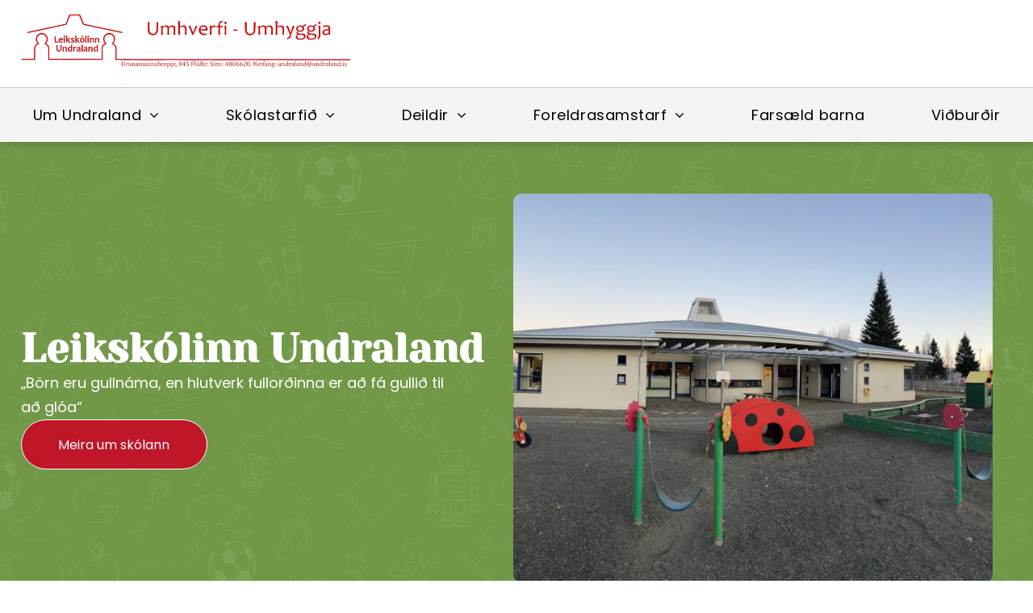

--- FILE ---
content_type: text/html;charset=utf-8
request_url: https://www.undraland.is/
body_size: 44883
content:
<!doctype html >
<html xmlns="http://www.w3.org/1999/xhtml" lang="is"
      class="">
<head>
    <meta charset="utf-8">
    




































<script type="text/javascript">
    window._currentDevice = 'desktop';
    window.Parameters = window.Parameters || {
        HomeUrl: 'https://www.undraland.is/',
        AccountUUID: 'e454e63c10ce4f9f8a86accec6c5a09e',
        SystemID: 'EU_PRODUCTION',
        SiteAlias: '37895655119a4cb98ee2580f2d2a50f3',
        SiteType: atob('RFVEQU9ORQ=='),
        PublicationDate: 'Wed Jan 21 08:35:15 UTC 2026',
        ExternalUid: null,
        IsSiteMultilingual: false,
        InitialPostAlias: '',
        InitialPostPageUuid: '',
        InitialDynamicItem: '',
        DynamicPageInfo: {
            isDynamicPage: false,
            base64JsonRowData: 'null',
        },
        InitialPageAlias: 'home',
        InitialPageUuid: '7a6937490734413bbbbf66dac054f986',
        InitialPageId: '35824918',
        InitialEncodedPageAlias: 'aG9tZQ==',
        InitialHeaderUuid: '4f9bf5293e7f44cf9bdc66be3ee4c839',
        CurrentPageUrl: '',
        IsCurrentHomePage: true,
        AllowAjax: false,
        AfterAjaxCommand: null,
        HomeLinkText: 'Back To Home',
        UseGalleryModule: false,
        CurrentThemeName: 'Layout Theme',
        ThemeVersion: '500000',
        DefaultPageAlias: '',
        RemoveDID: true,
        WidgetStyleID: null,
        IsHeaderFixed: false,
        IsHeaderSkinny: false,
        IsBfs: true,
        StorePageAlias: 'null',
        StorePagesUrls: 'e30=',
        IsNewStore: 'false',
        StorePath: '',
        StoreId: 'null',
        StoreVersion: 0,
        StoreBaseUrl: '',
        StoreCleanUrl: true,
        StoreDisableScrolling: true,
        IsStoreSuspended: false,
        HasCustomDomain: true,
        SimpleSite: false,
        showCookieNotification: false,
        cookiesNotificationMarkup: 'null',
        translatedPageUrl: '',
        isFastMigrationSite: false,
        sidebarPosition: 'NA',
        currentLanguage: 'is',
        currentLocale: 'is',
        NavItems: '{}',
        errors: {
            general: 'There was an error connecting to the page.<br/> Make sure you are not offline.',
            password: 'Incorrect name/password combination',
            tryAgain: 'Try again'
        },
        NavigationAreaParams: {
            ShowBackToHomeOnInnerPages: true,
            NavbarSize: -1,
            NavbarLiveHomePage: 'https://www.undraland.is/',
            BlockContainerSelector: '.dmBody',
            NavbarSelector: '#dmNav:has(a)',
            SubNavbarSelector: '#subnav_main'
        },
        hasCustomCode: true,
        planID: '7',
        customTemplateId: 'null',
        siteTemplateId: 'null',
        productId: 'DM_DIRECT',
        disableTracking: false,
        pageType: 'FROM_SCRATCH',
        isRuntimeServer: true,
        isInEditor: false,
        hasNativeStore: false,
        defaultLang: 'is',
        hamburgerMigration: null,
        isFlexSite: true
    };

    window.Parameters.LayoutID = {};
    window.Parameters.LayoutID[window._currentDevice] = 30;
    window.Parameters.LayoutVariationID = {};
    window.Parameters.LayoutVariationID[window._currentDevice] = 5;
</script>





















<!-- Injecting site-wide to the head -->




<!-- End Injecting site-wide to the head -->

<!-- Inject secured cdn script -->


<!-- ========= Meta Tags ========= -->
<!-- PWA settings -->
<script>
    function toHash(str) {
        var hash = 5381, i = str.length;
        while (i) {
            hash = hash * 33 ^ str.charCodeAt(--i)
        }
        return hash >>> 0
    }
</script>
<script>
    (function (global) {
    //const cacheKey = global.cacheKey;
    const isOffline = 'onLine' in navigator && navigator.onLine === false;
    const hasServiceWorkerSupport = 'serviceWorker' in navigator;
    if (isOffline) {
        console.log('offline mode');
    }
    if (!hasServiceWorkerSupport) {
        console.log('service worker is not supported');
    }
    if (hasServiceWorkerSupport && !isOffline) {
        window.addEventListener('load', function () {
            const serviceWorkerPath = '/runtime-service-worker.js?v=3';
            navigator.serviceWorker
                .register(serviceWorkerPath, { scope: './' })
                .then(
                    function (registration) {
                        // Registration was successful
                        console.log(
                            'ServiceWorker registration successful with scope: ',
                            registration.scope
                        );
                    },
                    function (err) {
                        // registration failed :(
                        console.log('ServiceWorker registration failed: ', err);
                    }
                )
                .catch(function (err) {
                    console.log(err);
                });
        });

        // helper function to refresh the page
        var refreshPage = (function () {
            var refreshing;
            return function () {
                if (refreshing) return;
                // prevent multiple refreshes
                var refreshkey = 'refreshed' + location.href;
                var prevRefresh = localStorage.getItem(refreshkey);
                if (prevRefresh) {
                    localStorage.removeItem(refreshkey);
                    if (Date.now() - prevRefresh < 30000) {
                        return; // dont go into a refresh loop
                    }
                }
                refreshing = true;
                localStorage.setItem(refreshkey, Date.now());
                console.log('refereshing page');
                window.location.reload();
            };
        })();

        function messageServiceWorker(data) {
            return new Promise(function (resolve, reject) {
                if (navigator.serviceWorker.controller) {
                    var worker = navigator.serviceWorker.controller;
                    var messageChannel = new MessageChannel();
                    messageChannel.port1.onmessage = replyHandler;
                    worker.postMessage(data, [messageChannel.port2]);
                    function replyHandler(event) {
                        resolve(event.data);
                    }
                } else {
                    resolve();
                }
            });
        }
    }
})(window);
</script>
<!-- Add manifest -->
<!-- End PWA settings -->



<link rel="canonical" href="https://www.undraland.is/">

<meta id="view" name="viewport" content="initial-scale=1, minimum-scale=1, maximum-scale=5, viewport-fit=cover">
<meta name="apple-mobile-web-app-capable" content="yes">

<!--Add favorites icons-->

<link rel="icon" type="image/x-icon" href="https://de.cdn-website.com/37895655119a4cb98ee2580f2d2a50f3/site_favicon_16_1763549996462.ico"/>

<!-- End favorite icons -->
<link rel="preconnect" href="https://le-de.cdn-website.com/"/>



<!-- render the required CSS and JS in the head section -->
<script id='d-js-dmapi'>
    window.SystemID = 'EU_PRODUCTION';

    if (!window.dmAPI) {
        window.dmAPI = {
            registerExternalRuntimeComponent: function () {
            },
            getCurrentDeviceType: function () {
                return window._currentDevice;
            },
            runOnReady: (ns, fn) => {
                const safeFn = dmAPI.toSafeFn(fn);
                ns = ns || 'global_' + Math.random().toString(36).slice(2, 11);
                const eventName = 'afterAjax.' + ns;

                if (document.readyState === 'complete') {
                    $.DM.events.off(eventName).on(eventName, safeFn);
                    setTimeout(function () {
                        safeFn({
                            isAjax: false,
                        });
                    }, 0);
                } else {
                    window?.waitForDeferred?.('dmAjax', () => {
                        $.DM.events.off(eventName).on(eventName, safeFn);
                        safeFn({
                            isAjax: false,
                        });
                    });
                }
            },
            toSafeFn: (fn) => {
                if (fn?.safe) {
                    return fn;
                }
                const safeFn = function (...args) {
                    try {
                        return fn?.apply(null, args);
                    } catch (e) {
                        console.log('function failed ' + e.message);
                    }
                };
                safeFn.safe = true;
                return safeFn;
            }
        };
    }

    if (!window.requestIdleCallback) {
        window.requestIdleCallback = function (fn) {
            setTimeout(fn, 0);
        }
    }
</script>

<!-- loadCSS function header.jsp-->






<script id="d-js-load-css">
/**
 * There are a few <link> tags with CSS resource in them that are preloaded in the page
 * in each of those there is a "onload" handler which invokes the loadCSS callback
 * defined here.
 * We are monitoring 3 main CSS files - the runtime, the global and the page.
 * When each load we check to see if we can append them all in a batch. If threre
 * is no page css (which may happen on inner pages) then we do not wait for it
 */
(function () {
  let cssLinks = {};
  function loadCssLink(link) {
    link.onload = null;
    link.rel = "stylesheet";
    link.type = "text/css";
  }
  
    function checkCss() {
      const pageCssLink = document.querySelector("[id*='CssLink']");
      const widgetCssLink = document.querySelector("[id*='widgetCSS']");

        if (cssLinks && cssLinks.runtime && cssLinks.global && (!pageCssLink || cssLinks.page) && (!widgetCssLink || cssLinks.widget)) {
            const storedRuntimeCssLink = cssLinks.runtime;
            const storedPageCssLink = cssLinks.page;
            const storedGlobalCssLink = cssLinks.global;
            const storedWidgetCssLink = cssLinks.widget;

            storedGlobalCssLink.disabled = true;
            loadCssLink(storedGlobalCssLink);

            if (storedPageCssLink) {
                storedPageCssLink.disabled = true;
                loadCssLink(storedPageCssLink);
            }

            if(storedWidgetCssLink) {
                storedWidgetCssLink.disabled = true;
                loadCssLink(storedWidgetCssLink);
            }

            storedRuntimeCssLink.disabled = true;
            loadCssLink(storedRuntimeCssLink);

            requestAnimationFrame(() => {
                setTimeout(() => {
                    storedRuntimeCssLink.disabled = false;
                    storedGlobalCssLink.disabled = false;
                    if (storedPageCssLink) {
                      storedPageCssLink.disabled = false;
                    }
                    if (storedWidgetCssLink) {
                      storedWidgetCssLink.disabled = false;
                    }
                    // (SUP-4179) Clear the accumulated cssLinks only when we're
                    // sure that the document has finished loading and the document 
                    // has been parsed.
                    if(document.readyState === 'interactive') {
                      cssLinks = null;
                    }
                }, 0);
            });
        }
    }
  

  function loadCSS(link) {
    try {
      var urlParams = new URLSearchParams(window.location.search);
      var noCSS = !!urlParams.get("nocss");
      var cssTimeout = urlParams.get("cssTimeout") || 0;

      if (noCSS) {
        return;
      }
      if (link.href && link.href.includes("d-css-runtime")) {
        cssLinks.runtime = link;
        checkCss();
      } else if (link.id === "siteGlobalCss") {
        cssLinks.global = link;
        checkCss();
      } 
      
      else if (link.id && link.id.includes("CssLink")) {
        cssLinks.page = link;
        checkCss();
      } else if (link.id && link.id.includes("widgetCSS")) {
        cssLinks.widget = link;
        checkCss();
      }
      
      else {
        requestIdleCallback(function () {
          window.setTimeout(function () {
            loadCssLink(link);
          }, parseInt(cssTimeout, 10));
        });
      }
    } catch (e) {
      throw e
    }
  }
  window.loadCSS = window.loadCSS || loadCSS;
})();
</script>



<script data-role="deferred-init" type="text/javascript">
    /* usage: window.getDeferred(<deferred name>).resolve() or window.getDeferred(<deferred name>).promise.then(...)*/
    function Def() {
        this.promise = new Promise((function (a, b) {
            this.resolve = a, this.reject = b
        }).bind(this))
    }

    const defs = {};
    window.getDeferred = function (a) {
        return null == defs[a] && (defs[a] = new Def), defs[a]
    }
    window.waitForDeferred = function (b, a, c) {
        let d = window?.getDeferred?.(b);
        d
            ? d.promise.then(a)
            : c && ["complete", "interactive"].includes(document.readyState)
                ? setTimeout(a, 1)
                : c
                    ? document.addEventListener("DOMContentLoaded", a)
                    : console.error(`Deferred  does not exist`);
    };
</script>
<style id="forceCssIncludes">
    /* This file is auto-generated from a `scss` file with the same name */

.videobgwrapper{overflow:hidden;position:absolute;z-index:0;width:100%;height:100%;top:0;left:0;pointer-events:none;border-radius:inherit}.videobgframe{position:absolute;width:101%;height:100%;top:50%;left:50%;transform:translateY(-50%) translateX(-50%);object-fit:fill}#dm video.videobgframe{margin:0}@media (max-width:767px){.dmRoot .dmPhotoGallery.newPhotoGallery:not(.photo-gallery-done){min-height:80vh}}@media (min-width:1025px){.dmRoot .dmPhotoGallery.newPhotoGallery:not(.photo-gallery-done){min-height:45vh}}@media (min-width:768px) and (max-width:1024px){.responsiveTablet .dmPhotoGallery.newPhotoGallery:not(.photo-gallery-done){min-height:45vh}}#dm [data-show-on-page-only]{display:none!important}#dmRoot div.stickyHeaderFix div.site_content{margin-top:0!important}#dmRoot div.stickyHeaderFix div.hamburger-header-container{position:relative}
    

</style>
<style id="cssVariables" type="text/css">
    :root {
  --color_1: rgba(40, 40, 40, 1);
  --color_10: rgba(165, 165, 165, 1);
  --color_11: rgba(85, 0, 255, 1);
  --color_2: rgba(229, 229, 229, 1);
  --color_3: rgba(255, 255, 255, 1);
  --color_4: rgba(237, 125, 49, 1);
  --color_5: rgba(252, 248, 242, 1);
  --color_6: rgba(23, 28, 52, 1);
  --color_7: rgba(191, 22, 40, 1);
  --color_8: rgba(112, 152, 71, 1);
  --color_9: rgba(91, 153, 213, 1);
  --max-content-width_1: 1440px;
}
</style>























<!-- Google Fonts Include -->













<!-- loadCSS function fonts.jsp-->



<link type="text/css" rel="stylesheet" href="https://de.cdn-website.com/fonts/css2?family=Poppins:ital,wght@0,100;0,200;0,300;0,400;0,500;0,600;0,700;0,800;0,900;1,100;1,200;1,300;1,400;1,500;1,600;1,700;1,800;1,900&family=Yeseva+One:ital,wght@0,400&amp;subset=latin-ext&amp;display=swap"  />





<!-- RT CSS Include d-css-runtime-flex-->
<link rel="stylesheet" type="text/css" href="https://static.cdn-website.com/mnlt/production/6114/_dm/s/rt/dist/css/d-css-runtime-flex.min.css" />

<!-- End of RT CSS Include -->

<link type="text/css" rel="stylesheet" href="https://de.cdn-website.com/WIDGET_CSS/8fdf760b65879b972cce6a9b4f7f9651.css" id="widgetCSS" />

<!-- Support `img` size attributes -->
<style>img[width][height] {
  height: auto;
}</style>

<!-- Support showing sticky element on page only -->
<style>
  body[data-page-alias="home"] #dm [data-show-on-page-only="home"] {
    display: block !important;
  }
</style>

<!-- This is populated in Ajax navigation -->
<style id="pageAdditionalWidgetsCss" type="text/css">
</style>




<!-- Site CSS -->
<link type="text/css" rel="stylesheet" href="https://de.cdn-website.com/37895655119a4cb98ee2580f2d2a50f3/files/37895655119a4cb98ee2580f2d2a50f3_withFlex_1.min.css?v=12" id="siteGlobalCss" />



<style id="customWidgetStyle" type="text/css">
    
</style>
<style id="innerPagesStyle" type="text/css">
    
</style>


<style
        id="additionalGlobalCss" type="text/css"
>
</style>

<!-- Page CSS -->
<link type="text/css" rel="stylesheet" href="https://de.cdn-website.com/37895655119a4cb98ee2580f2d2a50f3/files/37895655119a4cb98ee2580f2d2a50f3_home_withFlex_1.min.css?v=12" id="homeCssLink" />

<style id="pagestyle" type="text/css">
    
</style>

<style id="pagestyleDevice" type="text/css">
    
</style>

<!-- Flex Sections CSS -->





<style id="globalFontSizeStyle" type="text/css">
    @media (min-width: 1025px) { [data-version] .size-18, [data-version] .font-size-18 {--font-size: 18;}[data-version] .size-24, [data-version] .font-size-24 {--font-size: 24;} }@media (min-width: 768px) and (max-width: 1024px) { [data-version] .t-size-16, [data-version] .t-font-size-16 {--font-size: 16;}[data-version] .t-size-20, [data-version] .t-font-size-20 {--font-size: 20;}[data-version] .t-size-14, [data-version] .t-font-size-14 {--font-size: 14;} }@media (max-width: 767px) { [data-version] .m-size-16, [data-version] .m-font-size-16 {--font-size: 16;}[data-version] .m-size-19, [data-version] .m-font-size-19 {--font-size: 19;} }
</style>
<style id="pageFontSizeStyle" type="text/css">
</style>




<style id="hideAnimFix">
  .dmDesktopBody:not(.editGrid) [data-anim-desktop]:not([data-anim-desktop='none']), .dmDesktopBody:not(.editGrid) [data-anim-extended] {
    visibility: hidden;
  }

  .dmDesktopBody:not(.editGrid) .dmNewParagraph[data-anim-desktop]:not([data-anim-desktop='none']), .dmDesktopBody:not(.editGrid) .dmNewParagraph[data-anim-extended] {
    visibility: hidden !important;
  }


  #dmRoot:not(.editGrid) .flex-element [data-anim-extended] {
    visibility: hidden;
  }

</style>




<style id="fontFallbacks">
    @font-face {
  font-family: "Poppins Fallback";
  src: local('Arial');
  ascent-override: 92.326%;
  descent-override: 30.7753%;
  line-gap-override: 8.793%;
  size-adjust: 113.7274%;
}@font-face {
  font-family: "Yeseva One Fallback";
  src: local('Arial');
  ascent-override: 79.0385%;
  descent-override: 20.7314%;
  size-adjust: 115.7664%;
  line-gap-override: 0%;
 }
</style>


<!-- End render the required css and JS in the head section -->









  <link type="application/rss+xml" rel="alternate" href="https://www.undraland.is/feed/rss2"/>
  <link type="application/atom+xml" rel="alternate" href="https://www.undraland.is/feed/atom"/>
  <meta property="og:type" content="website"/>
  <meta property="og:url" content="https://www.undraland.is/"/>
  <script type="application/ld+json">


    {
        "@context" : "https://schema.org",
        "@type" : "WebSite",
        "name" : "Undraland",
        "url" : "https://www.undraland.is/"
    }


  </script>
  <title>
    
    Leikskólinn Undraland
  
  </title>

  <meta name="twitter:card" content="summary"/>
  <meta name="twitter:title" content="Leikskólinn Undraland"/>
  <meta name="twitter:image" content="https://le-de.cdn-website.com/37895655119a4cb98ee2580f2d2a50f3/dms3rep/multi/opt/OG-1920w.jpg"/>
  <meta property="og:title" content="Leikskólinn Undraland"/>
  <meta property="og:image" content="https://le-de.cdn-website.com/37895655119a4cb98ee2580f2d2a50f3/dms3rep/multi/opt/OG-1920w.jpg"/>




<!-- SYS- RVVfUFJPRFVDVElPTg== -->
</head>





















<body id="dmRoot" data-page-alias="home"  class="dmRoot fix-mobile-scrolling flex-site dmResellerSite "
      style="padding:0;margin:0;"
      
     data-flex-site >
















<!-- ========= Site Content ========= -->
<div id="dm" class='dmwr'>
    
    <div class="dm_wrapper -var5 null ">
         <div dmwrapped="true" id="1901957768" class="dm-home-page" themewaschanged="true"> <div dmtemplateid="FlexHeader" data-responsive-name="FlexLayout" class="runtime-module-container dm-bfs dm-layout-home hasAnimations hasStickyHeader inMiniHeaderMode rows-1200 hamburger-reverse dmPageBody d-page-1716942098 inputs-css-clean dmDHeader" id="dm-outer-wrapper" data-page-class="1716942098" data-soch="true" data-background-parallax-selector=".dmHomeSection1, .dmSectionParallex"> <div id="dmStyle_outerContainer" class="dmOuter"> <div id="dmStyle_innerContainer" class="dmInner"> <div class="dmLayoutWrapper standard-var dmStandardDesktop"> <div id="site_content"> <div id="dmFlexHeaderContainer" class="flex_hfcontainer"> <div id="flex-header" data-variation-id="variation0" data-sticky="true" data-changeable-on-scroll="true" data-only-nav-sections-visible="true" role="banner"> <div data-auto="flex-section" id="1879960610" data-flex-id="ec11d443" data-layout-section="" data-page-element-type="section" data-page-element-id="1604034671"> <div class="flex-widgets-container" id="1503163442"></div> 
 <section id="e8b9d274" class="flex-element section" data-auto="flex-element-section"> <div id="e19116a5" class="flex-element grid" data-auto="flex-element-grid" data-layout-grid=""> <div id="a0e09489" class="flex-element group" data-auto="flex-element-group"> <div id="b3adcf37" class="flex-element group" data-auto="flex-element-group"> <div id="9b121215" class="flex-element widget-wrapper" data-auto="flex-element-widget-wrapper" data-widget-type="image" data-keep-proportion="true" data-external-id="1199792271"> <div class="imageWidget align-center u_1199792271" data-element-type="image" data-widget-type="image" id="1199792271"> <a href="/" id="1830613038"><img src="https://le-de.cdn-website.com/37895655119a4cb98ee2580f2d2a50f3/dms3rep/multi/opt/undralandj-logo-3abfc625-1920w.png" alt="" id="1782232788" class="" data-dm-image-path="https://de.cdn-website.com/37895655119a4cb98ee2580f2d2a50f3/dms3rep/multi/undralandj-logo-3abfc625.png" width="1492" height="287" onerror="handleImageLoadError(this)"/></a> 
</div> 
</div> 
</div> 
 <div id="0647ee3e" class="flex-element group" data-auto="flex-element-group" data-hidden-on-mobile=""> <div id="aed7a4ba" class="flex-element widget-wrapper" data-auto="flex-element-widget-wrapper" data-widget-type="graphic" data-keep-proportion="true" data-hidden-on-desktop="" data-hidden-on-tablet="" data-hidden-on-mobile="" data-external-id="1395133441"> <div class="graphicWidget graphicWidgetV2" data-element-type="graphic" data-widget-type="graphic" id="1395133441"> <svg xmlns="http://www.w3.org/2000/svg" viewbox="0 0 70 70" id="1572085797" class="svg u_1572085797" data-icon-name="wp-phone"> <g> <path d="M25.3,44.8C35.7,55.3,44.2,56,46.6,56c3.9,0,9.4-5,9.4-6.3v-2.5c0-0.6-0.4-1.1-1-1.3l-10-3.2c-0.5-0.2-1,0-1.4,0.3L40,46.8
		c-0.4,0.4-1.1,0.5-1.6,0.2c-1.5-0.9-4.8-2.9-8.6-6.8c-3.8-3.8-5.9-7.1-6.8-8.6c-0.3-0.5-0.2-1.2,0.2-1.6l3.7-3.7
		c0.4-0.4,0.5-0.9,0.3-1.4l-3.2-10c-0.2-0.6-0.7-1-1.3-1h-2.5C19,14.1,14,19.7,14,23.5C14,25.8,14.8,34.3,25.3,44.8L25.3,44.8z"></path> 
</g> 
</svg> 
</div> 
</div> 
</div> 
 <div id="2cc32d66" class="flex-element group" data-auto="flex-element-group"> <div id="14a14843" class="flex-element widget-wrapper" data-auto="flex-element-widget-wrapper" data-widget-type="hamburgerButton" data-hidden-on-desktop="" data-external-id="1395789558"> <button class="hamburgerButton" data-element-type="hamburgerButton" id="1395789558" aria-controls="hamburger-drawer" aria-expanded="false"> <svg width="100pt" height="100pt" version="1.1" viewbox="0 0 100 100" xmlns="http://www.w3.org/2000/svg" id="1311148592"> <path d="m3.6172 10.754h-0.050782c-1.9727 0-3.5703 1.5977-3.5703 3.5703 0 1.9727 1.5977 3.5703 3.5703 3.5703h0.054688 92.758 0.050782c1.9727 0 3.5703-1.5977 3.5703-3.5703 0-1.9727-1.5977-3.5703-3.5703-3.5703h-0.054688zm0 35.676h-0.050782c-1.9727 0-3.5703 1.5977-3.5703 3.5703s1.5977 3.5703 3.5703 3.5703h0.054688 92.758 0.050782c1.9727 0 3.5703-1.5977 3.5703-3.5703s-1.5977-3.5703-3.5703-3.5703h-0.054688zm0 35.68h-0.050782c-1.9727 0-3.5703 1.5977-3.5703 3.5703 0 1.9727 1.5977 3.5703 3.5703 3.5703h0.054688 92.758 0.050782c1.9727 0 3.5703-1.5977 3.5703-3.5703 0-1.9727-1.5977-3.5703-3.5703-3.5703h-0.054688z"></path> 
</svg> 
</button> 
</div> 
 <div id="widget_qcs" class="flex-element widget-wrapper" data-auto="flex-element-widget-wrapper" data-widget-type="custom" data-hidden-on-tablet="" data-hidden-on-mobile="" data-external-id="2511144922"> <div class="widget-398435 u_2511144922 dmCustomWidget" data-lazy-load="true" data-title="" id="2511144922" dmle_extension="custom_extension" data-element-type="custom_extension" icon="false" surround="false" data-widget-id="3984357e7125471e85c6624ad3f430b8" data-widget-version="17" data-widget-config="[base64]"> <script type="text/javascript" src="//translate.google.com/translate_a/element.js?cb=googleTranslateElementInit">


                

                </script> 
 <div class="google-translate-container google-translate-desktop" data-style="translateV1" id="google_translate_desktop"></div> 
</div> 
</div> 
</div> 
</div> 
</div> 
</section> 
</div> 
 <div data-auto="flex-section" id="1387099392" data-flex-id="eb0fba3a" data-layout-section="" data-page-element-type="section" data-page-element-id="1604034671"> <div class="flex-widgets-container" id="1117155106"></div> 
 <section id="0e5b5317" class="flex-element section" data-auto="flex-element-section"> <div id="4314adfb" class="flex-element grid" data-auto="flex-element-grid" data-layout-grid=""> <div id="fa8a574c" class="flex-element group" data-auto="flex-element-group" data-hidden-on-tablet="" data-hidden-on-mobile=""> <div id="825a2b69" class="flex-element group" data-auto="flex-element-group"> <div id="3c6d72f4" class="flex-element widget-wrapper" data-auto="flex-element-widget-wrapper" data-widget-type="ONELinksMenu" data-external-id="1656383980"> <nav class="u_1656383980 effect-none main-navigation unifiednav dmLinksMenu" role="navigation" layout-main="horizontal_nav_layout_1" layout-sub="submenu_horizontal_1" data-show-vertical-sub-items="HOVER" id="1656383980" dmle_extension="onelinksmenu" data-element-type="onelinksmenu" data-logo-src="" alt="" data-nav-structure="HORIZONTAL" wr="true" icon="true" surround="true" adwords="" navigation-id="unifiedNav"> <ul role="menubar" class="unifiednav__container  " data-auto="navigation-pages"> <li role="menuitem" aria-haspopup="true" data-sub-nav-menu="true" class=" unifiednav__item-wrap " data-auto="more-pages" data-depth="0"> <a href="#" class="unifiednav__item  dmUDNavigationItem_010101228535  unifiednav__item_has-sub-nav" target="" data-target-page-alias=""> <span class="nav-item-text " data-link-text="Um Undraland" data-auto="page-text-style">Um Undraland<span class="icon icon-angle-down"></span> 
</span> 
</a> 
 <ul role="menu" aria-expanded="false" class="unifiednav__container unifiednav__container_sub-nav" data-depth="0" data-auto="sub-pages"> <li role="menuitem" class=" unifiednav__item-wrap " data-auto="more-pages" data-depth="1"> <a href="/nemendur" class="unifiednav__item  dmUDNavigationItem_010101229399  " target="" data-target-page-alias=""> <span class="nav-item-text " data-link-text="Velkomin í leikskólann" data-auto="page-text-style">Velkomin &iacute; leiksk&oacute;lann<span class="icon icon-angle-right"></span> 
</span> 
</a> 
</li> 
 <li role="menuitem" class=" unifiednav__item-wrap " data-auto="more-pages" data-depth="1"> <a href="/umsokn-um-skolavist" class="unifiednav__item  dmUDNavigationItem_010101694262  " target="" data-target-page-alias=""> <span class="nav-item-text " data-link-text="Umsókn um skólavist" data-auto="page-text-style">Ums&oacute;kn um sk&oacute;lavist<span class="icon icon-angle-right"></span> 
</span> 
</a> 
</li> 
 <li role="menuitem" class=" unifiednav__item-wrap " data-auto="more-pages" data-depth="1"> <a href="/frettir" class="unifiednav__item  dmUDNavigationItem_010101854352  " target="" data-target-page-alias=""> <span class="nav-item-text " data-link-text="Fréttir & tilkynningar" data-auto="page-text-style">Fr&eacute;ttir &amp; tilkynningar<span class="icon icon-angle-right"></span> 
</span> 
</a> 
</li> 
 <li role="menuitem" class=" unifiednav__item-wrap " data-auto="more-pages" data-depth="1"> <a href="/starfsfolk" class="unifiednav__item  dmUDNavigationItem_010101233356  " target="" data-target-page-alias=""> <span class="nav-item-text " data-link-text="Starfsfólk" data-auto="page-text-style">Starfsf&oacute;lk<span class="icon icon-angle-right"></span> 
</span> 
</a> 
</li> 
 <li role="menuitem" class=" unifiednav__item-wrap " data-auto="more-pages" data-depth="1"> <a href="/starfsumsokn" class="unifiednav__item  dmUDNavigationItem_010101601021  " target="" data-target-page-alias=""> <span class="nav-item-text " data-link-text="Starfsumsókn" data-auto="page-text-style">Starfsums&oacute;kn<span class="icon icon-angle-right"></span> 
</span> 
</a> 
</li> 
 <li role="menuitem" class=" unifiednav__item-wrap " data-auto="more-pages" data-depth="1"> <a href="/gjaldskra" class="unifiednav__item  dmUDNavigationItem_010101297627  " target="" data-target-page-alias=""> <span class="nav-item-text " data-link-text="Gjaldskrá" data-auto="page-text-style">Gjaldskr&aacute;<span class="icon icon-angle-right"></span> 
</span> 
</a> 
</li> 
 <li role="menuitem" class=" unifiednav__item-wrap " data-auto="more-pages" data-depth="1"> <a href="/opnunartimi" class="unifiednav__item  dmUDNavigationItem_010101287121  " target="" data-target-page-alias=""> <span class="nav-item-text " data-link-text="Opnunartími" data-auto="page-text-style">Opnunart&iacute;mi<span class="icon icon-angle-right"></span> 
</span> 
</a> 
</li> 
</ul> 
</li> 
 <li role="menuitem" aria-haspopup="true" data-sub-nav-menu="true" class=" unifiednav__item-wrap " data-auto="more-pages" data-depth="0"> <a href="#" class="unifiednav__item  dmUDNavigationItem_010101500289  unifiednav__item_has-sub-nav" target="" data-target-page-alias=""> <span class="nav-item-text " data-link-text="Skólastarfið" data-auto="page-text-style">Sk&oacute;lastarfi&eth;<span class="icon icon-angle-down"></span> 
</span> 
</a> 
 <ul role="menu" aria-expanded="false" class="unifiednav__container unifiednav__container_sub-nav" data-depth="0" data-auto="sub-pages"> <li role="menuitem" class=" unifiednav__item-wrap " data-auto="more-pages" data-depth="1"> <a href="/handbok-um-malorvun-og-laesi-i-undralandi" class="unifiednav__item  dmUDNavigationItem_010101857747  " target="" data-target-page-alias=""> <span class="nav-item-text " data-link-text="Handbók" data-auto="page-text-style">Handb&oacute;k<span class="icon icon-angle-right"></span> 
</span> 
</a> 
</li> 
 <li role="menuitem" class=" unifiednav__item-wrap " data-auto="more-pages" data-depth="1"> <a href="/skoladagatal" class="unifiednav__item  dmUDNavigationItem_010101576302  " target="" data-target-page-alias=""> <span class="nav-item-text " data-link-text="Skóladagatal" data-auto="page-text-style">Sk&oacute;ladagatal<span class="icon icon-angle-right"></span> 
</span> 
</a> 
</li> 
 <li role="menuitem" class=" unifiednav__item-wrap " data-auto="more-pages" data-depth="1"> <a href="/dagskipulagið" class="unifiednav__item  dmUDNavigationItem_010101584638  " target="" data-target-page-alias=""> <span class="nav-item-text " data-link-text="Dagskipulagið" data-auto="page-text-style">Dagskipulagi&eth;<span class="icon icon-angle-right"></span> 
</span> 
</a> 
</li> 
 <li role="menuitem" class=" unifiednav__item-wrap " data-auto="more-pages" data-depth="1"> <a href="/fatnadur" class="unifiednav__item  dmUDNavigationItem_010101315326  " target="" data-target-page-alias=""> <span class="nav-item-text " data-link-text="Fatnaður" data-auto="page-text-style">Fatna&eth;ur<span class="icon icon-angle-right"></span> 
</span> 
</a> 
</li> 
 <li role="menuitem" class=" unifiednav__item-wrap " data-auto="more-pages" data-depth="1"> <a href="/veikindi-barna" class="unifiednav__item  dmUDNavigationItem_010101742540  " target="" data-target-page-alias=""> <span class="nav-item-text " data-link-text="Veikindi barna" data-auto="page-text-style">Veikindi barna<span class="icon icon-angle-right"></span> 
</span> 
</a> 
</li> 
 <li role="menuitem" class=" unifiednav__item-wrap " data-auto="more-pages" data-depth="1"> <a href="/stefnur-og-starfsa-tlanir" class="unifiednav__item  dmUDNavigationItem_010101974765  " target="" data-target-page-alias=""> <span class="nav-item-text " data-link-text="Áætlanir" data-auto="page-text-style">&Aacute;&aelig;tlanir<span class="icon icon-angle-right"></span> 
</span> 
</a> 
</li> 
 <li role="menuitem" class=" unifiednav__item-wrap " data-auto="more-pages" data-depth="1"> <a href="/single-project" class="unifiednav__item  dmUDNavigationItem_01010148641  " target="" data-target-page-alias=""> <span class="nav-item-text " data-link-text="Málstefna Undralands" data-auto="page-text-style">M&aacute;lstefna Undralands<span class="icon icon-angle-right"></span> 
</span> 
</a> 
</li> 
 <li role="menuitem" class=" unifiednav__item-wrap " data-auto="more-pages" data-depth="1"> <a href="/matseðill" class="unifiednav__item  dmUDNavigationItem_010101928032  " target="" data-target-page-alias=""> <span class="nav-item-text " data-link-text="Matseðill" data-auto="page-text-style">Matse&eth;ill<span class="icon icon-angle-right"></span> 
</span> 
</a> 
</li> 
</ul> 
</li> 
 <li role="menuitem" aria-haspopup="true" data-sub-nav-menu="true" class=" unifiednav__item-wrap " data-auto="more-pages" data-depth="0"> <a href="#" class="unifiednav__item  dmUDNavigationItem_01010124532  unifiednav__item_has-sub-nav" target="" data-target-page-alias=""> <span class="nav-item-text " data-link-text="Deildir" data-auto="page-text-style">Deildir<span class="icon icon-angle-down"></span> 
</span> 
</a> 
 <ul role="menu" aria-expanded="false" class="unifiednav__container unifiednav__container_sub-nav" data-depth="0" data-auto="sub-pages"> <li role="menuitem" class=" unifiednav__item-wrap " data-auto="more-pages" data-depth="1"> <a href="/voluholl" class="unifiednav__item  dmUDNavigationItem_010101458627  " target="" data-target-page-alias=""> <span class="nav-item-text " data-link-text="Völuhóll" data-auto="page-text-style">V&ouml;luh&oacute;ll<span class="icon icon-angle-right"></span> 
</span> 
</a> 
</li> 
 <li role="menuitem" class=" unifiednav__item-wrap " data-auto="more-pages" data-depth="1"> <a href="/stekkholl" class="unifiednav__item  dmUDNavigationItem_010101501280  " target="" data-target-page-alias=""> <span class="nav-item-text " data-link-text="Stekkhóll" data-auto="page-text-style">Stekkh&oacute;ll<span class="icon icon-angle-right"></span> 
</span> 
</a> 
</li> 
 <li role="menuitem" class=" unifiednav__item-wrap " data-auto="more-pages" data-depth="1"> <a href="/graenholl" class="unifiednav__item  dmUDNavigationItem_010101832779  " target="" data-target-page-alias=""> <span class="nav-item-text " data-link-text="Grænhóll" data-auto="page-text-style">Gr&aelig;nh&oacute;ll<span class="icon icon-angle-right"></span> 
</span> 
</a> 
</li> 
</ul> 
</li> 
 <li role="menuitem" aria-haspopup="true" data-sub-nav-menu="true" class=" unifiednav__item-wrap " data-auto="more-pages" data-depth="0"> <a href="#" class="unifiednav__item  dmUDNavigationItem_010101516505  unifiednav__item_has-sub-nav" target="" data-target-page-alias=""> <span class="nav-item-text " data-link-text="Foreldrasamstarf" data-auto="page-text-style">Foreldrasamstarf<span class="icon icon-angle-down"></span> 
</span> 
</a> 
 <ul role="menu" aria-expanded="false" class="unifiednav__container unifiednav__container_sub-nav" data-depth="0" data-auto="sub-pages"> <li role="menuitem" class=" unifiednav__item-wrap " data-auto="more-pages" data-depth="1"> <a href="/foreldrar" class="unifiednav__item  dmUDNavigationItem_010101395808  " target="" data-target-page-alias=""> <span class="nav-item-text " data-link-text="Foreldrafélag Undralands" data-auto="page-text-style">Foreldraf&eacute;lag Undralands<span class="icon icon-angle-right"></span> 
</span> 
</a> 
</li> 
</ul> 
</li> 
 <li role="menuitem" class=" unifiednav__item-wrap " data-auto="more-pages" data-depth="0"> <a href="/farsaeld-barna" class="unifiednav__item  dmUDNavigationItem_010101180736  " target="" data-target-page-alias=""> <span class="nav-item-text " data-link-text="Farsæld barna" data-auto="page-text-style">Fars&aelig;ld barna<span class="icon icon-angle-down"></span> 
</span> 
</a> 
</li> 
 <li role="menuitem" class=" unifiednav__item-wrap " data-auto="more-pages" data-depth="0"> <a href="/dagatal" class="unifiednav__item  dmUDNavigationItem_0101014709  " target="" data-target-page-alias=""> <span class="nav-item-text " data-link-text="Viðburðir" data-auto="page-text-style">Vi&eth;bur&eth;ir<span class="icon icon-angle-down"></span> 
</span> 
</a> 
</li> 
</ul> 
</nav> 
</div> 
</div> 
</div> 
</div> 
</section> 
</div> 
</div> 
 <div id="hamburger-drawer" class="hamburger-drawer layout-drawer" layout="5ff40d2f36ae4e5ea1bc96b2e2fcf67e===header" data-origin="side-reverse"> <div data-layout-section="" data-auto="flex-section" id="1334937631" data-flex-id="0e454988"> <div class="flex-widgets-container" id="1747676490"></div> 
 <section id="27708f2f" class="flex-element section" data-auto="flex-element-section"> <div id="f860b68b" class="flex-element grid" data-auto="flex-element-grid" data-layout-grid=""> <div id="62b81f47" class="flex-element group" data-auto="flex-element-group"> <div id="f262fb25" class="flex-element group" data-auto="flex-element-group"> <div id="62e5ebfd" class="flex-element widget-wrapper" data-auto="flex-element-widget-wrapper" data-widget-type="hamburgerButton" data-external-id="1789683845"> <button class="hamburgerButton" data-element-type="hamburgerButton" id="1789683845" aria-controls="hamburger-drawer" aria-expanded="false"> <svg width="100pt" height="100pt" version="1.1" viewbox="0 0 100 100" xmlns="http://www.w3.org/2000/svg" id="1268841184"> <path d="m82 87.883c1.625 1.625 4.2656 1.625 5.8906 0 1.6289-1.6289 1.6289-4.2656 0-5.8945l-32.414-32.41 32.406-32.406c1.6289-1.625 1.6289-4.2656
 0-5.8906-1.6289-1.6289-4.2656-1.6289-5.8906 0l-32.406 32.402-32.406-32.406c-1.625-1.625-4.2656-1.625-5.8906 0-1.6289 1.6289-1.6289 4.2656 0
 5.8945l32.402 32.406-32.41 32.414c-1.6289 1.625-1.6289 4.2617 0 5.8906 1.625 1.6289 4.2656 1.6289 5.8906 0l32.414-32.414z" fill-rule="evenodd"></path> 
</svg> 
</button> 
</div> 
</div> 
</div> 
</div> 
</section> 
</div> 
 <div data-auto="flex-section" id="1099442592" data-flex-id="63a049320d35b55b4ef2a372" data-layout-section=""> <div class="flex-widgets-container" id="1247649854"></div> 
 <section id="63a049320d35b55b4ef2a373" class="flex-element section" data-auto="flex-element-section"> <div id="63a049320d35b55b4ef2a376" class="flex-element grid" data-auto="flex-element-grid" data-layout-grid=""> <div id="63a049320d35b55b4ef2a377" class="flex-element group" data-auto="flex-element-group"> <div id="63a049320d35b55b4ef2a374" class="flex-element group" data-auto="flex-element-group"> <div id="63a049ca0d35b55b4ef2a5c3" class="flex-element widget-wrapper" data-auto="flex-element-widget-wrapper" data-widget-type="ONELinksMenu" data-external-id="1998592992"> <nav class="u_1998592992 effect-bottom2 main-navigation unifiednav dmLinksMenu" role="navigation" layout-main="vertical_nav_layout_2" layout-sub="" data-show-vertical-sub-items="HIDE" id="1998592992" dmle_extension="onelinksmenu" data-element-type="onelinksmenu" data-logo-src="" alt="" data-nav-structure="VERTICAL" wr="true" icon="true" surround="true" adwords="" navigation-id="unifiedNav"> <ul role="menubar" class="unifiednav__container  " data-auto="navigation-pages"> <li role="menuitem" aria-haspopup="true" data-sub-nav-menu="true" class=" unifiednav__item-wrap " data-auto="more-pages" data-depth="0"> <a href="#" class="unifiednav__item  dmUDNavigationItem_010101228535  unifiednav__item_has-sub-nav" target="" data-target-page-alias=""> <span class="nav-item-text " data-link-text="Um Undraland" data-auto="page-text-style">Um Undraland<span class="icon icon-angle-down"></span> 
</span> 
</a> 
 <ul role="menu" aria-expanded="false" class="unifiednav__container unifiednav__container_sub-nav" data-depth="0" data-auto="sub-pages"> <li role="menuitem" class=" unifiednav__item-wrap " data-auto="more-pages" data-depth="1"> <a href="/nemendur" class="unifiednav__item  dmUDNavigationItem_010101229399  " target="" data-target-page-alias=""> <span class="nav-item-text " data-link-text="Velkomin í leikskólann" data-auto="page-text-style">Velkomin &iacute; leiksk&oacute;lann<span class="icon icon-angle-right"></span> 
</span> 
</a> 
</li> 
 <li role="menuitem" class=" unifiednav__item-wrap " data-auto="more-pages" data-depth="1"> <a href="/umsokn-um-skolavist" class="unifiednav__item  dmUDNavigationItem_010101694262  " target="" data-target-page-alias=""> <span class="nav-item-text " data-link-text="Umsókn um skólavist" data-auto="page-text-style">Ums&oacute;kn um sk&oacute;lavist<span class="icon icon-angle-right"></span> 
</span> 
</a> 
</li> 
 <li role="menuitem" class=" unifiednav__item-wrap " data-auto="more-pages" data-depth="1"> <a href="/frettir" class="unifiednav__item  dmUDNavigationItem_010101854352  " target="" data-target-page-alias=""> <span class="nav-item-text " data-link-text="Fréttir & tilkynningar" data-auto="page-text-style">Fr&eacute;ttir &amp; tilkynningar<span class="icon icon-angle-right"></span> 
</span> 
</a> 
</li> 
 <li role="menuitem" class=" unifiednav__item-wrap " data-auto="more-pages" data-depth="1"> <a href="/starfsfolk" class="unifiednav__item  dmUDNavigationItem_010101233356  " target="" data-target-page-alias=""> <span class="nav-item-text " data-link-text="Starfsfólk" data-auto="page-text-style">Starfsf&oacute;lk<span class="icon icon-angle-right"></span> 
</span> 
</a> 
</li> 
 <li role="menuitem" class=" unifiednav__item-wrap " data-auto="more-pages" data-depth="1"> <a href="/starfsumsokn" class="unifiednav__item  dmUDNavigationItem_010101601021  " target="" data-target-page-alias=""> <span class="nav-item-text " data-link-text="Starfsumsókn" data-auto="page-text-style">Starfsums&oacute;kn<span class="icon icon-angle-right"></span> 
</span> 
</a> 
</li> 
 <li role="menuitem" class=" unifiednav__item-wrap " data-auto="more-pages" data-depth="1"> <a href="/gjaldskra" class="unifiednav__item  dmUDNavigationItem_010101297627  " target="" data-target-page-alias=""> <span class="nav-item-text " data-link-text="Gjaldskrá" data-auto="page-text-style">Gjaldskr&aacute;<span class="icon icon-angle-right"></span> 
</span> 
</a> 
</li> 
 <li role="menuitem" class=" unifiednav__item-wrap " data-auto="more-pages" data-depth="1"> <a href="/opnunartimi" class="unifiednav__item  dmUDNavigationItem_010101287121  " target="" data-target-page-alias=""> <span class="nav-item-text " data-link-text="Opnunartími" data-auto="page-text-style">Opnunart&iacute;mi<span class="icon icon-angle-right"></span> 
</span> 
</a> 
</li> 
</ul> 
</li> 
 <li role="menuitem" aria-haspopup="true" data-sub-nav-menu="true" class=" unifiednav__item-wrap " data-auto="more-pages" data-depth="0"> <a href="#" class="unifiednav__item  dmUDNavigationItem_010101500289  unifiednav__item_has-sub-nav" target="" data-target-page-alias=""> <span class="nav-item-text " data-link-text="Skólastarfið" data-auto="page-text-style">Sk&oacute;lastarfi&eth;<span class="icon icon-angle-down"></span> 
</span> 
</a> 
 <ul role="menu" aria-expanded="false" class="unifiednav__container unifiednav__container_sub-nav" data-depth="0" data-auto="sub-pages"> <li role="menuitem" class=" unifiednav__item-wrap " data-auto="more-pages" data-depth="1"> <a href="/handbok-um-malorvun-og-laesi-i-undralandi" class="unifiednav__item  dmUDNavigationItem_010101857747  " target="" data-target-page-alias=""> <span class="nav-item-text " data-link-text="Handbók" data-auto="page-text-style">Handb&oacute;k<span class="icon icon-angle-right"></span> 
</span> 
</a> 
</li> 
 <li role="menuitem" class=" unifiednav__item-wrap " data-auto="more-pages" data-depth="1"> <a href="/skoladagatal" class="unifiednav__item  dmUDNavigationItem_010101576302  " target="" data-target-page-alias=""> <span class="nav-item-text " data-link-text="Skóladagatal" data-auto="page-text-style">Sk&oacute;ladagatal<span class="icon icon-angle-right"></span> 
</span> 
</a> 
</li> 
 <li role="menuitem" class=" unifiednav__item-wrap " data-auto="more-pages" data-depth="1"> <a href="/dagskipulagið" class="unifiednav__item  dmUDNavigationItem_010101584638  " target="" data-target-page-alias=""> <span class="nav-item-text " data-link-text="Dagskipulagið" data-auto="page-text-style">Dagskipulagi&eth;<span class="icon icon-angle-right"></span> 
</span> 
</a> 
</li> 
 <li role="menuitem" class=" unifiednav__item-wrap " data-auto="more-pages" data-depth="1"> <a href="/fatnadur" class="unifiednav__item  dmUDNavigationItem_010101315326  " target="" data-target-page-alias=""> <span class="nav-item-text " data-link-text="Fatnaður" data-auto="page-text-style">Fatna&eth;ur<span class="icon icon-angle-right"></span> 
</span> 
</a> 
</li> 
 <li role="menuitem" class=" unifiednav__item-wrap " data-auto="more-pages" data-depth="1"> <a href="/veikindi-barna" class="unifiednav__item  dmUDNavigationItem_010101742540  " target="" data-target-page-alias=""> <span class="nav-item-text " data-link-text="Veikindi barna" data-auto="page-text-style">Veikindi barna<span class="icon icon-angle-right"></span> 
</span> 
</a> 
</li> 
 <li role="menuitem" class=" unifiednav__item-wrap " data-auto="more-pages" data-depth="1"> <a href="/stefnur-og-starfsa-tlanir" class="unifiednav__item  dmUDNavigationItem_010101974765  " target="" data-target-page-alias=""> <span class="nav-item-text " data-link-text="Áætlanir" data-auto="page-text-style">&Aacute;&aelig;tlanir<span class="icon icon-angle-right"></span> 
</span> 
</a> 
</li> 
 <li role="menuitem" class=" unifiednav__item-wrap " data-auto="more-pages" data-depth="1"> <a href="/single-project" class="unifiednav__item  dmUDNavigationItem_01010148641  " target="" data-target-page-alias=""> <span class="nav-item-text " data-link-text="Málstefna Undralands" data-auto="page-text-style">M&aacute;lstefna Undralands<span class="icon icon-angle-right"></span> 
</span> 
</a> 
</li> 
 <li role="menuitem" class=" unifiednav__item-wrap " data-auto="more-pages" data-depth="1"> <a href="/matseðill" class="unifiednav__item  dmUDNavigationItem_010101928032  " target="" data-target-page-alias=""> <span class="nav-item-text " data-link-text="Matseðill" data-auto="page-text-style">Matse&eth;ill<span class="icon icon-angle-right"></span> 
</span> 
</a> 
</li> 
</ul> 
</li> 
 <li role="menuitem" aria-haspopup="true" data-sub-nav-menu="true" class=" unifiednav__item-wrap " data-auto="more-pages" data-depth="0"> <a href="#" class="unifiednav__item  dmUDNavigationItem_01010124532  unifiednav__item_has-sub-nav" target="" data-target-page-alias=""> <span class="nav-item-text " data-link-text="Deildir" data-auto="page-text-style">Deildir<span class="icon icon-angle-down"></span> 
</span> 
</a> 
 <ul role="menu" aria-expanded="false" class="unifiednav__container unifiednav__container_sub-nav" data-depth="0" data-auto="sub-pages"> <li role="menuitem" class=" unifiednav__item-wrap " data-auto="more-pages" data-depth="1"> <a href="/voluholl" class="unifiednav__item  dmUDNavigationItem_010101458627  " target="" data-target-page-alias=""> <span class="nav-item-text " data-link-text="Völuhóll" data-auto="page-text-style">V&ouml;luh&oacute;ll<span class="icon icon-angle-right"></span> 
</span> 
</a> 
</li> 
 <li role="menuitem" class=" unifiednav__item-wrap " data-auto="more-pages" data-depth="1"> <a href="/stekkholl" class="unifiednav__item  dmUDNavigationItem_010101501280  " target="" data-target-page-alias=""> <span class="nav-item-text " data-link-text="Stekkhóll" data-auto="page-text-style">Stekkh&oacute;ll<span class="icon icon-angle-right"></span> 
</span> 
</a> 
</li> 
 <li role="menuitem" class=" unifiednav__item-wrap " data-auto="more-pages" data-depth="1"> <a href="/graenholl" class="unifiednav__item  dmUDNavigationItem_010101832779  " target="" data-target-page-alias=""> <span class="nav-item-text " data-link-text="Grænhóll" data-auto="page-text-style">Gr&aelig;nh&oacute;ll<span class="icon icon-angle-right"></span> 
</span> 
</a> 
</li> 
</ul> 
</li> 
 <li role="menuitem" aria-haspopup="true" data-sub-nav-menu="true" class=" unifiednav__item-wrap " data-auto="more-pages" data-depth="0"> <a href="#" class="unifiednav__item  dmUDNavigationItem_010101516505  unifiednav__item_has-sub-nav" target="" data-target-page-alias=""> <span class="nav-item-text " data-link-text="Foreldrasamstarf" data-auto="page-text-style">Foreldrasamstarf<span class="icon icon-angle-down"></span> 
</span> 
</a> 
 <ul role="menu" aria-expanded="false" class="unifiednav__container unifiednav__container_sub-nav" data-depth="0" data-auto="sub-pages"> <li role="menuitem" class=" unifiednav__item-wrap " data-auto="more-pages" data-depth="1"> <a href="/foreldrar" class="unifiednav__item  dmUDNavigationItem_010101395808  " target="" data-target-page-alias=""> <span class="nav-item-text " data-link-text="Foreldrafélag Undralands" data-auto="page-text-style">Foreldraf&eacute;lag Undralands<span class="icon icon-angle-right"></span> 
</span> 
</a> 
</li> 
</ul> 
</li> 
 <li role="menuitem" class=" unifiednav__item-wrap " data-auto="more-pages" data-depth="0"> <a href="/farsaeld-barna" class="unifiednav__item  dmUDNavigationItem_010101180736  " target="" data-target-page-alias=""> <span class="nav-item-text " data-link-text="Farsæld barna" data-auto="page-text-style">Fars&aelig;ld barna<span class="icon icon-angle-down"></span> 
</span> 
</a> 
</li> 
 <li role="menuitem" class=" unifiednav__item-wrap " data-auto="more-pages" data-depth="0"> <a href="/dagatal" class="unifiednav__item  dmUDNavigationItem_0101014709  " target="" data-target-page-alias=""> <span class="nav-item-text " data-link-text="Viðburðir" data-auto="page-text-style">Vi&eth;bur&eth;ir<span class="icon icon-angle-down"></span> 
</span> 
</a> 
</li> 
</ul> 
</nav> 
</div> 
 <div id="5a12ad52" class="flex-element widget-wrapper" data-auto="flex-element-widget-wrapper" data-widget-type="custom" data-hidden-on-desktop="" data-external-id="1797761536"> <div class="widget-398435 dmCustomWidget" data-lazy-load="true" data-title="" id="1797761536" dmle_extension="custom_extension" data-element-type="custom_extension" icon="false" surround="false" data-widget-id="3984357e7125471e85c6624ad3f430b8" data-widget-version="17" data-widget-config="[base64]"> <script type="text/javascript" src="//translate.google.com/translate_a/element.js?cb=googleTranslateElementInit">
                </script> 
 <div class="google-translate-container google-translate-mobile" data-style="translateV1" id="google_translate_mobile"></div> 
</div> 
</div> 
</div> 
</div> 
</div> 
</section> 
</div> 
 <div data-auto="flex-section" id="1029527021" data-flex-id="6406026c90e1521f6ecb0eca" data-layout-section=""> <div class="flex-widgets-container" id="1659590659"></div> 
 <section id="6406026c90e1521f6ecb0ec9" class="flex-element section" data-auto="flex-element-section"> <div id="6406026c90e1521f6ecb0ecb" class="flex-element grid" data-auto="flex-element-grid" data-layout-grid=""> <div id="6406026c90e1521f6ecb0ecc" class="flex-element group" data-auto="flex-element-group"> <div id="6406026c90e1521f6ecb0ecd" class="flex-element group" data-auto="flex-element-group"> <div id="widget_s4l" class="flex-element widget-wrapper" data-auto="flex-element-widget-wrapper" data-widget-type="paragraph" data-external-id="1287536004"> <div class="dmNewParagraph" data-element-type="paragraph" data-version="5" id="1287536004" style=""> <h4 class="m-text-align-left" style="line-height: 2;"><span style="display: unset; color: var(--color_3);">Hafa samband</span></h4> 
<p class="m-text-align-left" style="line-height: 2;"><span style="display: unset; color: var(--color_3);">555-555-5555</span></p><p class="m-text-align-left" style="line-height: 2;"><span style="display: unset; color: var(--color_3);">mymail@mailservice.com</span></p></div> 
</div> 
</div> 
</div> 
</div> 
</section> 
</div> 
</div> 
 <div class="layout-drawer-overlay" id="layout-drawer-overlay"></div> 
</div> 
 <div dmwrapped="true" id="dmFirstContainer" class="dmBody u_dmStyle_template_home dm-home-page" themewaschanged="true"> <div id="allWrapper" class="allWrapper"><!-- navigation placeholders --> <div id="dm_content" class="dmContent" role="main"> <div dm:templateorder="170" class="dmHomeRespTmpl mainBorder dmRespRowsWrapper dmFullRowRespTmpl" id="1716942098"> <div data-auto="flex-section" id="1507551858" data-flex-id="63bd85219866cc362278151e" data-layout-section="" class=""> <div class="flex-widgets-container" id="1865266723"></div> 
 <section id="63bd85219866cc362278151d" class="flex-element section" data-auto="flex-element-section"> <div id="63bd85219866cc362278151f" class="flex-element grid" data-auto="flex-element-grid" data-layout-grid=""> <div id="63bd85219866cc3622781520" class="flex-element group" data-auto="flex-element-group"> <div id="63bd85219866cc3622781521" class="flex-element group" data-auto="flex-element-group"> <div id="widget_1ua" class="flex-element widget-wrapper" data-auto="flex-element-widget-wrapper" data-widget-type="paragraph" data-external-id="1639738345"> <div class="dmNewParagraph" data-element-type="paragraph" data-version="5" id="1639738345" style="" data-diy-text=""> <h1 class="m-text-align-left text-align-left" style="line-height: 1.1;"><span style="color: rgb(255, 255, 255); display: initial;">Leiksk&oacute;linn Undraland</span></h1> 
</div> 
</div> 
 <div id="2f041fc7" class="flex-element widget-wrapper" data-auto="flex-element-widget-wrapper" data-widget-type="paragraph" data-external-id="1721073379"> <div class="dmNewParagraph" data-element-type="paragraph" data-version="5" id="1721073379" style="" data-diy-text=""><p class="m-text-align-left text-align-left t-size-16" style="line-height: 1.7;"><span style="color:rgb(255, 255, 255);font-weight:400;display:initial;font-family:Poppins, 'Poppins Fallback';font-style:normal;">&bdquo;B&ouml;rn eru gulln&aacute;ma, en hlutverk fullor&eth;inna er a&eth; f&aacute; gulli&eth; til a&eth; gl&oacute;a&ldquo;&nbsp;</span></p></div> 
</div> 
 <div id="widget_0j9" class="flex-element widget-wrapper" data-auto="flex-element-widget-wrapper" data-widget-type="link" data-external-id="1801226132"> <a data-display-type="block" class="align-center dmButtonLink dmWidget dmWwr default dmOnlyButton dmDefaultGradient flexButton u_1801226132" file="false" href="/nemendur" data-element-type="dButtonLinkId" id="1801226132"> <span class="iconBg" aria-hidden="true" id="1302464196"> <span class="icon hasFontIcon icon-star" id="1717749407"></span> 
</span> 
 <span class="text" id="1056430012">Meira um sk&oacute;lann</span> 
</a> 
</div> 
</div> 
 <div id="63bd85219866cc3622781522" class="flex-element group" data-auto="flex-element-group"> <div id="widget_3e8" class="flex-element widget-wrapper" data-auto="flex-element-widget-wrapper" data-widget-type="ssrimageslider" data-external-id="1007227100"> <div id="1007227100" dmle_extension="ssrimageslider" data-element-type="ssrimageslider" class=""><span id="ssrWrap-1007227100" ><style data-styled="true" data-styled-version="5.3.11">@media all{.VsGJZ{height:100%;-webkit-align-items:center;-webkit-box-align:center;-ms-flex-align:center;align-items:center;background-repeat:no-repeat;background-size:100%;position:relative;width:100%;padding-inline:0;}.VsGJZ [data-grab="pagination-container"]{visibility:hidden;opacity:0;display:none;}}/*!sc*/
@media all{.fOgKIx{height:100%;width:100%;box-sizing:border-box;}}/*!sc*/
@media all{.bcOvLo{width:100%;height:100%;position:relative;overflow:hidden;}}/*!sc*/
@media (max-width:767px){.bcOvLo{width:100%;}}/*!sc*/
@media all{.gDtRCy{display:-webkit-box;display:-webkit-flex;display:-ms-flexbox;display:flex;position:absolute;left:0;top:0;-webkit-flex-direction:row;-ms-flex-direction:row;flex-direction:row;right:-200%;bottom:0;-webkit-transform:translateX(-0%);-ms-transform:translateX(-0%);transform:translateX(-0%);-webkit-transition:-webkit-transform 1s ease-in-out;-webkit-transition:transform 1s ease-in-out;transition:transform 1s ease-in-out;}}/*!sc*/
@media all{.bElkjm{position:relative;-webkit-flex:1;-ms-flex:1;flex:1;}}/*!sc*/
@media all{.edjuHe{position:absolute;top:0;bottom:0;left:0;right:0;}}/*!sc*/
@media (max-width:767px){.edjuHe{left:0;right:0;}}/*!sc*/
@media all{.clxWl{width:100%;height:100%;position:relative;display:block;overflow:hidden;}}/*!sc*/
@media all{.iXtJOf{background-color:#eee;overflow:hidden;position:absolute;left:0;bottom:0;top:0;right:0;border-bottom-left-radius:10px;border-top-left-radius:10px;border-top-right-radius:10px;border-bottom-right-radius:10px;}}/*!sc*/
@media all{.gYpBap{position:absolute;top:0;bottom:0;left:0;right:0;background-color:rgba(0,0,0,0);}}/*!sc*/
@media all{.kjQpki{display:-webkit-box;display:-webkit-flex;display:-ms-flexbox;display:flex;visibility:visible;position:absolute;left:0;bottom:35px;padding-block-start:35px;padding-inline:24px;top:60px;right:0;-webkit-align-items:center;-webkit-box-align:center;-ms-flex-align:center;align-items:center;-webkit-flex-direction:column;-ms-flex-direction:column;flex-direction:column;-webkit-box-pack:center;-webkit-justify-content:center;-ms-flex-pack:center;justify-content:center;text-align:center;}}/*!sc*/
@media (min-width:1025px){.kjQpki{padding-left:40px;-webkit-align-items:center;-webkit-box-align:center;-ms-flex-align:center;align-items:center;text-align:center;padding-right:0px;}}/*!sc*/
@media (max-width:767px){.kjQpki{top:0;}}/*!sc*/
@media all{.eHyebB{object-fit:cover;display:block;width:100%;height:100%;}}/*!sc*/
@media all{.dhhuoS{display:-webkit-box;display:-webkit-flex;display:-ms-flexbox;display:flex;visibility:hidden;position:absolute;left:0;bottom:35px;padding-block-start:35px;padding-inline:24px;top:60px;right:0;-webkit-align-items:center;-webkit-box-align:center;-ms-flex-align:center;align-items:center;-webkit-flex-direction:column;-ms-flex-direction:column;flex-direction:column;-webkit-box-pack:center;-webkit-justify-content:center;-ms-flex-pack:center;justify-content:center;text-align:center;}}/*!sc*/
@media (min-width:1025px){.dhhuoS{padding-left:40px;-webkit-align-items:center;-webkit-box-align:center;-ms-flex-align:center;align-items:center;text-align:center;padding-right:0px;}}/*!sc*/
@media (max-width:767px){.dhhuoS{top:0;}}/*!sc*/
@media all{.eiHwbg{object-fit:cover;object-position:0% 50%;display:block;width:100%;height:100%;}}/*!sc*/
@media all{.jaQWIi{display:-webkit-box;display:-webkit-flex;display:-ms-flexbox;display:flex;-webkit-box-pack:center;-webkit-justify-content:center;-ms-flex-pack:center;justify-content:center;-webkit-align-items:center;-webkit-box-align:center;-ms-flex-align:center;align-items:center;gap:8px;position:absolute;bottom:24px;width:100%;}}/*!sc*/
data-styled.g2[id="sc-gEvEer"]{content:"VsGJZ,fOgKIx,bcOvLo,gDtRCy,bElkjm,edjuHe,clxWl,iXtJOf,gYpBap,kjQpki,eHyebB,dhhuoS,eiHwbg,jaQWIi,"}/*!sc*/
@media all{.fECgwp{object-fit:cover;display:block;width:100%;height:100%;}}/*!sc*/
data-styled.g4[id="sc-fqkvVR"]{content:"fECgwp,"}/*!sc*/
@media all{#dm#dm#dm .fXHnbd.fXHnbd{padding:unset;background-color:currentColor;border:unset;cursor:pointer;border-radius:50%;width:8px;height:8px;box-shadow:0px 0px 2px rgba(24,39,75,0.3),0px 0px 3px rgba(24,39,75,0.04);color:var(--color_7);}}/*!sc*/
@media (min-width:1025px){#dm#dm#dm .fXHnbd.fXHnbd{width:15px;height:15px;}}/*!sc*/
@media all{#dm#dm#dm .bWQLwm.bWQLwm{padding:unset;background-color:#CED6D9;border:unset;cursor:pointer;border-radius:50%;width:8px;height:8px;box-shadow:0px 0px 2px rgba(24,39,75,0.3),0px 0px 3px rgba(24,39,75,0.04);}}/*!sc*/
@media (min-width:1025px){#dm#dm#dm .bWQLwm.bWQLwm{width:15px;height:15px;}}/*!sc*/
data-styled.g14[id="sc-jlZhew"]{content:"fXHnbd,bWQLwm,"}/*!sc*/
</style><div style="height:100%;overflow:hidden" data-auto="slider-wrapper" class="sc-gEvEer d-ext-mediaSlider-slidesContainer"><div data-auto="actual-slider" class="sc-gEvEer VsGJZ"><div data-auto="slider-slides-container" class="sc-gEvEer fOgKIx"><div class="sc-gEvEer bcOvLo"><div data-auto="slider-filmRole" class="sc-gEvEer gDtRCy"><div data-auto="slideSlot 0 slideSlotActive" class="sc-gEvEer bElkjm d-ext-mediaSlider-slidesContainer__slide--active"><div class="sc-gEvEer edjuHe"><div data-auto="ssr-slide-71518" class="sc-gEvEer clxWl"><div data-grab="slide-media-container" class="sc-gEvEer iXtJOf"><img data-grab="slide-media" src="https://le-de.cdn-website.com/37895655119a4cb98ee2580f2d2a50f3/dms3rep/multi/opt/bc0e75da-62a4-400e-ada0-e614d804d8f4-1920w.jpeg" class="sc-fqkvVR fECgwp"/><div data-grab="slide-overlay" class="sc-gEvEer gYpBap"></div></div><div class="sc-gEvEer kjQpki animated fadeInUp d-ext-mediaSlider-slide__contentContainer" data-grab="slideContentContainer"></div></div></div></div><div data-auto="slideSlot 1" class="sc-gEvEer bElkjm d-ext-mediaSlider-slidesContainer__slide"><div class="sc-gEvEer edjuHe"><div data-auto="ssr-slide-43750" class="sc-gEvEer clxWl"><div data-grab="slide-media-container" class="sc-gEvEer iXtJOf"><div data-grab="slide-media" class="sc-gEvEer eHyebB"></div><div data-grab="slide-overlay" class="sc-gEvEer gYpBap"></div></div><div class="sc-gEvEer dhhuoS  d-ext-mediaSlider-slide__contentContainer" data-grab="slideContentContainer"></div></div></div></div><div data-auto="slideSlot 2" class="sc-gEvEer bElkjm d-ext-mediaSlider-slidesContainer__slide"><div class="sc-gEvEer edjuHe"><div data-auto="ssr-slide-12934" class="sc-gEvEer clxWl"><div data-grab="slide-media-container" class="sc-gEvEer iXtJOf"><div data-grab="slide-media" class="sc-gEvEer eiHwbg"></div><div data-grab="slide-overlay" class="sc-gEvEer gYpBap"></div></div><div class="sc-gEvEer dhhuoS  d-ext-mediaSlider-slide__contentContainer" data-grab="slideContentContainer"></div></div></div></div></div></div></div><div data-auto="pagination-bullets-base-container" data-grab="pagination-container" class="sc-gEvEer jaQWIi"><button data-grab="pagination-button-bullet active" data-auto="pagination-button-bullet 0 active" aria-label="go to slide 1" type="button" class="sc-jlZhew fXHnbd"></button><button data-grab="pagination-button-bullet" data-auto="pagination-button-bullet 1" aria-label="go to slide 2" type="button" class="sc-jlZhew bWQLwm"></button><button data-grab="pagination-button-bullet" data-auto="pagination-button-bullet 2" aria-label="go to slide 3" type="button" class="sc-jlZhew bWQLwm"></button></div></div></div><script data-role="hydration">;window?.waitForDeferred?.('ssrLibrariesLoaded', () => {window.SSRRuntime.RuntimeReactHelpers.initiateWidget({"type":"SSR_IMAGE_SLIDER","props":{"layout":"LAYOUT_1","autoPagination":{"on":true,"intervalInSeconds":7,"pauseOnHover":false},"slidesData":[{"uuid":"71518","title":"","media":{"imgSrc":"https://le-de.cdn-website.com/37895655119a4cb98ee2580f2d2a50f3/dms3rep/multi/opt/bc0e75da-62a4-400e-ada0-e614d804d8f4-1920w.jpeg","alt":null,"vidSrc":null,"lazy":false,"type":"IMAGE"},"button":{"text":"Button"},"showButton":false},{"uuid":"43750","media":{"imgSrc":"https://le-de.cdn-website.com/37895655119a4cb98ee2580f2d2a50f3/dms3rep/multi/opt/IMG_9166-1920w.JPG","alt":null,"vidSrc":null,"lazy":false,"type":"IMAGE"},"button":{"text":"Button"},"showButton":false},{"uuid":"12934","media":{"imgSrc":"https://le-de.cdn-website.com/37895655119a4cb98ee2580f2d2a50f3/dms3rep/multi/opt/IMG_7385-1920w.JPG","alt":null,"vidSrc":null,"lazy":false,"type":"IMAGE"},"button":{"text":"Button"},"showButton":false,"imgCssObjectPositionValue":"0% 50%"}],"paginationType":null,"animationType":"slide","contentAnimationTypeCssClass":"fadeInUp","bindingSource":null,"paginationShow":"never","arrowStyle":"arrow_thin","slotsInFrame":1,"_styles":{"slide_contentContainer":{"desktop":{"padding-left":"40px","align-items":"center","text-align":"center","padding-right":"0px"}},"slide_title":{"common":{"fontWeight":"700"}},"slide_mediaContainer":{"common":{"border-radius":null,"border-bottom-left-radius":"10px","border-top-left-radius":"10px","border-top-right-radius":"10px","border-bottom-right-radius":"10px"}},"slide_overlay":{"common":{"background-color":"rgba(0, 0, 0, 0)"}},"pagination_container":{"common":{"gap":"8px"}},"pagination_buttonBullet":{"common":{},"desktop":{"width":"15px","height":"15px"}},"pagination_buttonBulletActive":{"common":{"color":"var(--color_7)"}},"layoutSpecificStyles":{}},"widgetId":"1007227100"},"id":"1007227100"}, false)});</script></span></div> 
</div> 
</div> 
</div> 
</div> 
</section> 
</div> 
 <div data-layout-section="" data-auto="flex-section" id="1893981506" data-flex-id="11d618e2"> <div class="flex-widgets-container" id="1531048579"></div> 
 <section id="062ee4f1" class="flex-element section" data-auto="flex-element-section"> <div id="c787b524" class="flex-element grid" data-auto="flex-element-grid" data-layout-grid=""> <div id="1871fbf4" class="flex-element group" data-auto="flex-element-group"> <div id="4e022162" class="flex-element group" data-auto="flex-element-group" data-animation-trigger-desktop="hover" data-anim-extended="eyJkZXNrdG9wIjp7InRyaWdnZXIiOiJub25lIiwiYW5pbWF0aW9uIjpudWxsfX0=" data-hover-effect="shrink" data-link-on-container="/skoladagatal" data-type="page" data-value="skoladagatal" raw_url="/site/37895655119a4cb98ee2580f2d2a50f3/skoladagatal?nee=true&ed=true&showOriginal=true&preview=true&dm_try_mode=true&dm_checkSync=1"> <div id="5598c78a" class="flex-element widget-wrapper" data-auto="flex-element-widget-wrapper" data-widget-type="graphic" data-keep-proportion="true" data-external-id="1462321405"> <div class="graphicWidget graphicWidgetV2 graphicWidgetV3 u_1462321405" data-element-type="graphic" data-widget-type="graphic" id="1462321405" data-hover-effect="float"> <svg width="100%" height="100%" version="1.1" viewbox="0 0 100 100" xmlns="http://www.w3.org/2000/svg" id="1256400198" class="svg u_1256400198" data-icon-custom="true" data-icon-name="Calendar_7355647.svg"> <path d="m75 21.312h-4.9062v-6.625c0-0.41406-0.16406-0.8125-0.45703-1.1055s-0.69141-0.45703-1.1055-0.45703c-0.86328 0-1.5625 0.69922-1.5625 1.5625v6.625h-31.25v-6.625c0-0.41406-0.16406-0.8125-0.45703-1.1055s-0.69141-0.45703-1.1055-0.45703c-0.86328 0-1.5625 0.69922-1.5625 1.5625v6.625h-5.9688c-5.4766 0.015625-9.9062 4.4609-9.9062 9.9375v42.094c0 5.4727 4.4336 9.9062 9.9062 9.9062h48.375c2.6289 0 5.1484-1.043 7.0039-2.9023 1.8594-1.8555 2.9023-4.375 2.9023-7.0039v-42.094c0-5.4766-4.4297-9.9219-9.9062-9.9375zm-48.281 3.125h5.8125v3.9062c0 0.41406 0.16406 0.8125 0.45703 1.1055s0.69141 0.45703 1.1055 0.45703 0.8125-0.16406 1.1055-0.45703 0.45703-0.69141 0.45703-1.1055v-3.9062h31.25v3.9062c0 0.41406 0.16406 0.8125 0.45703 1.1055s0.69141 0.45703 1.1055 0.45703 0.8125-0.16406 1.1055-0.45703 0.45703-0.69141 0.45703-1.1055v-3.9062h4.9688c3.7148 0.066406 6.6875 3.0977 6.6875 6.8125v6.5h-61.844v-6.5c0-3.75 3.0312-6.7969 6.7812-6.8125zm48.281 55.688h-48.375c-3.7461 0-6.7812-3.0352-6.7812-6.7812v-32.469h61.844v32.469c0 3.707-2.9805 6.7305-6.6875 6.7812z"></path> 
 <path d="m37.781 70.219h-11.312c-0.86328 0-1.5625 0.69922-1.5625 1.5625s0.69922 1.5625 1.5625 1.5625h11.312c0.86328 0 1.5625-0.69922 1.5625-1.5625s-0.69922-1.5625-1.5625-1.5625z"></path> 
 <path d="m56.406 70.219h-11.281c-0.86328 0-1.5625 0.69922-1.5625 1.5625s0.69922 1.5625 1.5625 1.5625h11.281c0.86328 0 1.5625-0.69922 1.5625-1.5625s-0.69922-1.5625-1.5625-1.5625z"></path> 
 <path d="m75 70.219h-11.25c-0.86328 0-1.5625 0.69922-1.5625 1.5625s0.69922 1.5625 1.5625 1.5625h11.25c0.86328 0 1.5625-0.69922 1.5625-1.5625s-0.69922-1.5625-1.5625-1.5625z"></path> 
 <path d="m37.781 61.688h-11.312c-0.86328 0-1.5625 0.69922-1.5625 1.5625 0.015625 0.85547 0.70703 1.5469 1.5625 1.5625h11.312c0.85547-0.015625 1.5469-0.70703 1.5625-1.5625 0-0.41406-0.16406-0.8125-0.45703-1.1055s-0.69141-0.45703-1.1055-0.45703z"></path> 
 <path d="m56.406 61.688h-11.281c-0.86328 0-1.5625 0.69922-1.5625 1.5625 0 0.41406 0.16406 0.8125 0.45703 1.1055s0.69141 0.45703 1.1055 0.45703h11.281c0.41406 0 0.8125-0.16406 1.1055-0.45703s0.45703-0.69141 0.45703-1.1055-0.16406-0.8125-0.45703-1.1055-0.69141-0.45703-1.1055-0.45703z"></path> 
 <path d="m75 61.688h-11.25c-0.86328 0-1.5625 0.69922-1.5625 1.5625 0 0.41406 0.16406 0.8125 0.45703 1.1055s0.69141 0.45703 1.1055 0.45703h11.25c0.41406 0 0.8125-0.16406 1.1055-0.45703s0.45703-0.69141 0.45703-1.1055-0.16406-0.8125-0.45703-1.1055-0.69141-0.45703-1.1055-0.45703z"></path> 
 <path d="m37.781 53.125h-11.312c-0.86328 0-1.5625 0.69922-1.5625 1.5625s0.69922 1.5625 1.5625 1.5625h11.312c0.86328 0 1.5625-0.69922 1.5625-1.5625s-0.69922-1.5625-1.5625-1.5625z"></path> 
 <path d="m56.406 53.125h-11.281c-0.86328 0-1.5625 0.69922-1.5625 1.5625s0.69922 1.5625 1.5625 1.5625h11.281c0.86328 0 1.5625-0.69922 1.5625-1.5625s-0.69922-1.5625-1.5625-1.5625z"></path> 
 <path d="m75 53.125h-11.25c-0.86328 0-1.5625 0.69922-1.5625 1.5625s0.69922 1.5625 1.5625 1.5625h11.25c0.86328 0 1.5625-0.69922 1.5625-1.5625s-0.69922-1.5625-1.5625-1.5625z"></path> 
</svg> 
</div> 
</div> 
 <div id="22e39f3e" class="flex-element widget-wrapper" data-auto="flex-element-widget-wrapper" data-widget-type="paragraph" data-external-id="1902605551"> <div class="dmNewParagraph" data-element-type="paragraph" data-version="5" id="1902605551" style=""> <h4 class="text-align-center t-size-16 m-size-16 size-18"><span class="font-size-18 t-font-size-16 m-font-size-16" style="font-weight:500;display:unset;font-family:Poppins, 'Poppins Fallback';">Sk&oacute;ladagatal</span></h4> 
</div> 
</div> 
</div> 
 <div id="3e1eb0d1" class="flex-element group" data-auto="flex-element-group" data-animation-trigger-desktop="hover" data-anim-extended="eyJkZXNrdG9wIjp7InRyaWdnZXIiOiJub25lIiwiYW5pbWF0aW9uIjpudWxsfX0=" data-hover-effect="shrink" data-link-on-container="/matseðill" data-type="page" data-value="matseðill" raw_url="/site/37895655119a4cb98ee2580f2d2a50f3/matseðill?nee=true&ed=true&showOriginal=true&preview=true&dm_try_mode=true&dm_checkSync=1"> <div id="0a635f7c" class="flex-element widget-wrapper" data-auto="flex-element-widget-wrapper" data-keep-proportion="true" data-widget-type="graphic" data-external-id="1652561437"> <div class="graphicWidget graphicWidgetV2 graphicWidgetV3 u_1652561437" data-element-type="graphic" data-widget-type="graphic" id="1652561437" data-layout="graphic-style-1" data-hover-effect="float"> <svg width="100%" height="100%" version="1.1" viewbox="0 0 100 100" xmlns="http://www.w3.org/2000/svg" id="1987416454" class="svg u_1987416454" data-icon-custom="true"> <path d="m49.629 12.285c0.23828 0.23828 0.37109 0.5625 0.37109 0.89844v21.582c0 5.8047-3.5352 10.914-8.8867 12.996v37.785c0 2.8008-2.2773 5.0781-5.0781 5.0781-2.8008 0-5.0781-2.2773-5.0781-5.0781v-37.809c-5.2773-2.1328-8.8867-7.5156-8.8867-13.41v-21.148c0-0.33594 0.13281-0.66016 0.37109-0.89844l2.5391-2.5391c0.49609-0.49609 1.3008-0.49609 1.7969 0l2.5391 2.5391c0.23828 0.23828 0.37109 0.5625 0.37109 0.89844v19.043c0 0.69922-0.56641 1.2695-1.2695 1.2695s-1.2695-0.57031-1.2695-1.2695v-18.516l-1.2695-1.2695-1.2695 1.2695v20.621c0 5.1289 3.293 9.7812 8.0078 11.312 0.52344 0.16797 0.87891 0.65625 0.87891 1.207v38.695c0 1.3984 1.1406 2.5391 2.5391 2.5391 1.3984 0 2.5391-1.1406 2.5391-2.5391v-38.684c0-0.55469 0.35938-1.043 0.89062-1.2109 4.7812-1.5039 7.9961-5.8789 7.9961-10.887v-21.055l-1.2695-1.2695-1.2695 1.2695v18.516c0 0.69922-0.56641 1.2695-1.2695 1.2695s-1.2695-0.57031-1.2695-1.2695v-19.043c0-0.33594 0.13281-0.66016 0.37109-0.89844l2.5391-2.5391c0.49609-0.49609 1.3008-0.49609 1.7969 0l2.5391 2.5391zm-16.133 21.211c0.70312 0 1.2695-0.57031 1.2695-1.2695v-18.516l1.2695-1.2695 1.2695 1.2695v18.516c0 0.69922 0.56641 1.2695 1.2695 1.2695s1.2695-0.57031 1.2695-1.2695v-19.043c0-0.33594-0.13281-0.66016-0.37109-0.89844l-2.5391-2.5391c-0.49609-0.49609-1.3008-0.49609-1.7969 0l-2.5391 2.5391c-0.23828 0.23828-0.37109 0.5625-0.37109 0.89844v19.043c0 0.69922 0.56641 1.2695 1.2695 1.2695zm44.434-22.852v74.902c0 2.8008-2.2773 5.0781-5.0781 5.0781-2.8008 0-5.0781-2.2773-5.0781-5.0781v-16.504c0-0.69922 0.56641-1.2695 1.2695-1.2695s1.2695 0.57031 1.2695 1.2695v16.504c0 1.3984 1.1406 2.5391 2.5391 2.5391 1.3984 0 2.5391-1.1406 2.5391-2.5391v-20.312h-16.504c-0.70312 0-1.2695-0.57031-1.2695-1.2695 0-44.703 17.723-54.078 18.477-54.457 0.39453-0.19531 0.85938-0.17578 1.2344 0.054688s0.60156 0.64062 0.60156 1.0781zm-2.5391 52.051v-49.578c-4.3555 3.7188-14.965 16.191-15.23 49.578z"></path> 
</svg> 
</div> 
</div> 
 <div id="2fc1870c" class="flex-element widget-wrapper" data-auto="flex-element-widget-wrapper" data-widget-type="paragraph" data-external-id="1403156654"> <div class="dmNewParagraph" data-element-type="paragraph" data-version="5" id="1403156654" style=""> <h4 class="text-align-center size-18 t-size-16 m-size-16"><span style="font-weight:500;display:unset;font-family:Poppins, 'Poppins Fallback';" class="font-size-18 t-font-size-16 m-font-size-16">Matse&eth;ill</span></h4> 
</div> 
</div> 
</div> 
 <div id="8f8cb9c1" class="flex-element group" data-auto="flex-element-group" data-animation-trigger-desktop="hover" data-anim-extended="eyJkZXNrdG9wIjp7InRyaWdnZXIiOiJub25lIiwiYW5pbWF0aW9uIjpudWxsfX0=" data-hover-effect="shrink" data-link-on-container="/gjaldskra" data-type="page" data-value="gjaldskra" raw_url="/site/37895655119a4cb98ee2580f2d2a50f3/gjaldskra?nee=true&ed=true&showOriginal=true&preview=true&dm_try_mode=true&dm_checkSync=1"> <div id="debf3b43" class="flex-element widget-wrapper" data-auto="flex-element-widget-wrapper" data-keep-proportion="true" data-widget-type="graphic" data-external-id="1933525401"> <div class="graphicWidget graphicWidgetV2 graphicWidgetV3 u_1933525401" data-element-type="graphic" data-widget-type="graphic" id="1933525401" data-hover-effect="float"> <svg width="100%" height="100%" version="1.1" viewbox="0 0 100 100" xmlns="http://www.w3.org/2000/svg" id="1144340796" class="svg u_1144340796" data-icon-custom="true"> <path d="m77.238 10h-54.477c-2.3281 0-4.2188 1.8984-4.2188 4.2188v71.551c0 2.3281 1.8984 4.2188 4.2188 4.2188h54.48c2.3281 0 4.2188-1.8984 4.2188-4.2188v-71.551c0-2.3203-1.8906-4.2188-4.2227-4.2188zm-54.477 1.9492h54.48c1.25 0 2.2695 1.0195 2.2695 2.2695v15.289l-59.023 0.003907v-15.293c0-1.25 1.0234-2.2695 2.2734-2.2695zm54.477 76.102h-54.477c-1.25 0-2.2695-1.0195-2.2695-2.2695l-0.003907-54.32h59.02v54.309c0.003907 1.2617-1.0195 2.2812-2.2695 2.2812z"></path> 
 <path d="m37.801 36.828h-9.7617c-0.53906 0-0.98047 0.44141-0.98047 0.98047v9.7617c0 0.53906 0.44141 0.98047 0.98047 0.98047h9.7617c0.53906 0 0.98047-0.44141 0.98047-0.98047v-9.7695c0-0.53125-0.44141-0.97266-0.98047-0.97266zm-0.97266 9.7617h-7.8008v-7.8008h7.8008z"></path> 
 <path d="m54.879 36.828h-9.7617c-0.53906 0-0.98047 0.44141-0.98047 0.98047v9.7617c0 0.53906 0.44141 0.98047 0.98047 0.98047h9.7617c0.53906 0 0.98047-0.44141 0.98047-0.98047v-9.7695c-0.007813-0.53125-0.4375-0.97266-0.98047-0.97266zm-0.98047 9.7617h-7.8008v-7.8008h7.8008z"></path> 
 <path d="m71.949 36.828h-9.75c-0.53906 0-0.98047 0.44141-0.98047 0.98047v9.7617c0 0.53906 0.44141 0.98047 0.98047 0.98047h9.7617c0.53906 0 0.98047-0.44141 0.98047-0.98047v-9.7695c-0.011718-0.53125-0.45312-0.97266-0.99219-0.97266zm-0.96875 9.7617h-7.8008v-7.8008h7.8008z"></path> 
 <path d="m37.801 53.898h-9.7617c-0.53906 0-0.98047 0.44141-0.98047 0.98047v9.7617c0 0.53906 0.44141 0.98047 0.98047 0.98047h9.7617c0.53906 0 0.98047-0.44141 0.98047-0.98047v-9.7617c0-0.53906-0.44141-0.98047-0.98047-0.98047zm-0.97266 9.7617h-7.8008v-7.8008h7.8008z"></path> 
 <path d="m54.879 53.898h-9.7617c-0.53906 0-0.98047 0.44141-0.98047 0.98047v9.7617c0 0.53906 0.44141 0.98047 0.98047 0.98047h9.7617c0.53906 0 0.98047-0.44141 0.98047-0.98047v-9.7617c-0.007813-0.53906-0.4375-0.98047-0.98047-0.98047zm-0.98047 9.7617h-7.8008v-7.8008h7.8008z"></path> 
 <path d="m37.801 70.98h-9.7617c-0.53906 0-0.98047 0.44141-0.98047 0.98047v9.7617c0 0.53906 0.44141 0.98047 0.98047 0.98047h9.7617c0.53906 0 0.98047-0.44141 0.98047-0.98047v-9.7617c0-0.55078-0.44141-0.98047-0.98047-0.98047zm-0.97266 9.75h-7.8008v-7.8008h7.8008z"></path> 
 <path d="m54.879 70.98h-9.7617c-0.53906 0-0.98047 0.44141-0.98047 0.98047v9.7617c0 0.53906 0.44141 0.98047 0.98047 0.98047h9.7617c0.53906 0 0.98047-0.44141 0.98047-0.98047v-9.7617c-0.007813-0.55078-0.4375-0.98047-0.98047-0.98047zm-0.98047 9.75h-7.8008v-7.8008h7.8008z"></path> 
 <path d="m71.949 53.898h-9.75c-0.53906 0-0.98047 0.44141-0.98047 0.98047v26.828c0 0.53906 0.44141 0.98047 0.98047 0.98047h9.7617c0.53906 0 0.98047-0.44141 0.98047-0.98047v-26.828c-0.011718-0.53906-0.45312-0.98047-0.99219-0.98047zm-0.96875 26.832h-7.8008v-24.879h7.8008z"></path> 
 <path d="m24.77 26.59h50.461c0.75 0 1.3594-0.60938 1.3594-1.3594v-8.9883c0-0.75-0.60938-1.3594-1.3594-1.3594l-50.461-0.003906c-0.75 0-1.3594 0.60938-1.3594 1.3594v8.9883c0 0.75391 0.60938 1.3633 1.3594 1.3633zm0.60156-9.7617h49.27v7.8008h-49.27z"></path> 
</svg> 
</div> 
</div> 
 <div id="a17617a1" class="flex-element widget-wrapper" data-auto="flex-element-widget-wrapper" data-widget-type="paragraph" data-external-id="1828701489"> <div class="dmNewParagraph" data-element-type="paragraph" data-version="5" id="1828701489" style=""> <h4 class="m-size-16 t-size-16 text-align-center size-18"><span class="m-font-size-16 t-font-size-16 font-size-18" style="font-weight:500;display:unset;font-family:Poppins, 'Poppins Fallback';">Gjaldskr&aacute;</span></h4> 
</div> 
</div> 
</div> 
 <div id="32c7017a" class="flex-element group" data-auto="flex-element-group" data-animation-trigger-desktop="hover" data-anim-extended="eyJkZXNrdG9wIjp7InRyaWdnZXIiOiJub25lIiwiYW5pbWF0aW9uIjpudWxsfX0=" data-hover-effect="shrink" data-link-on-container="/opnunartimi" data-type="page" data-value="opnunartimi" raw_url="/site/37895655119a4cb98ee2580f2d2a50f3/opnunartimi?nee=true&ed=true&showOriginal=true&preview=true&dm_try_mode=true&dm_checkSync=1"> <div id="d5768207" class="flex-element widget-wrapper" data-auto="flex-element-widget-wrapper" data-keep-proportion="true" data-widget-type="graphic" data-external-id="1095597561"> <div class="graphicWidget graphicWidgetV2 graphicWidgetV3 u_1095597561" data-element-type="graphic" data-widget-type="graphic" id="1095597561" data-hover-effect="float"> <svg width="100%" height="100%" version="1.1" viewbox="0 0 100 100" xmlns="http://www.w3.org/2000/svg" id="1680159083" class="svg u_1680159083" data-icon-custom="true" data-icon-name="Time_7353695.svg"> <path d="m55.199 6.1992c-0.82031-0.09375-1.4102-0.83594-1.3164-1.6602 0.09375-0.82031 0.83594-1.4102 1.6602-1.3164 11.766 1.3789 22.211 7.0977 29.68 15.508 7.3906 8.3164 11.879 19.27 11.879 31.266 0 3.7695-0.44922 7.4609-1.3008 11.012-0.87109 3.6406-2.168 7.1172-3.832 10.379-0.375 0.73047-1.2734 1.0273-2.0117 0.65234-0.73047-0.375-1.0273-1.2734-0.65234-2.0117 1.5586-3.0469 2.7695-6.3047 3.5859-9.7109 0.78906-3.293 1.207-6.7461 1.207-10.316 0-11.238-4.1992-21.492-11.113-29.273-6.9961-7.875-16.77-13.23-27.785-14.523zm-5.1992 4.2656c0.82812 0 1.5 0.67188 1.5 1.5s-0.67188 1.5-1.5 1.5c-10.09 0-19.223 4.0898-25.832 10.699-6.6133 6.6094-10.699 15.746-10.699 25.832 0 10.09 4.0898 19.223 10.699 25.832 6.6133 6.6133 15.746 10.699 25.832 10.699 6.0312 0 11.863-1.4844 17.035-4.2109 5.1758-2.7266 9.6992-6.6992 13.102-11.664 0.46484-0.67969 1.3984-0.85938 2.0781-0.39453 0.67969 0.46484 0.85938 1.3984 0.39453 2.0781-3.6875 5.375-8.582 9.6758-14.18 12.625-5.6055 2.9531-11.914 4.5586-18.426 4.5586-10.918 0-20.801-4.4258-27.953-11.582-7.1523-7.1523-11.578-17.039-11.578-27.953 0-10.918 4.4258-20.801 11.582-27.953 7.1523-7.1523 17.039-11.578 27.953-11.578zm-1.5 9.5508c0-0.82812 0.67188-1.5 1.5-1.5s1.5 0.67188 1.5 1.5v29.195l15.422 10.57c0.67969 0.46484 0.85938 1.3984 0.39453 2.0781s-1.3984 0.85938-2.0781 0.39453l-15.988-10.961c-0.44531-0.26172-0.74609-0.74219-0.74609-1.2969v-29.98zm38.336 54.25c0.46094-0.68359 1.3906-0.86719 2.0742-0.41016 0.68359 0.46094 0.86719 1.3906 0.41016 2.0742l-0.33203 0.49609c-0.46094 0.68359-1.3906 0.86719-2.0742 0.41016-0.68359-0.46094-0.86719-1.3906-0.41016-2.0742zm-3.3125 4.3945c0.53516-0.62891 1.4805-0.69922 2.1094-0.16406 0.62891 0.53516 0.69922 1.4805 0.16406 2.1094-4.4023 5.1406-9.8906 9.3281-16.109 12.191-5.9922 2.7617-12.668 4.3008-19.684 4.3008-13.004 0-24.781-5.2695-33.305-13.793-8.5234-8.5234-13.793-20.297-13.793-33.305 0-11.996 4.4883-22.949 11.879-31.266 7.4688-8.4102 17.914-14.129 29.68-15.508 0.82031-0.09375 1.5664 0.49609 1.6602 1.3164 0.09375 0.82031-0.49609 1.5664-1.3164 1.6602-11.012 1.2891-20.785 6.6445-27.785 14.52-6.9141 7.7812-11.113 18.039-11.113 29.277 0 12.176 4.9375 23.203 12.914 31.184 7.9766 7.9766 19.004 12.914 31.184 12.914 6.5859 0 12.828-1.4414 18.43-4.0195 5.8281-2.6836 10.973-6.6016 15.094-11.418zm-33.816-72.762c-0.82422 0.003906-1.4961-0.66406-1.5-1.4883-0.003906-0.82422 0.66406-1.4961 1.4883-1.5h0.61328c0.82422 0.003906 1.4922 0.67578 1.4883 1.5-0.003906 0.82422-0.67578 1.4922-1.5 1.4883z"></path> 
</svg> 
</div> 
</div> 
 <div id="e0bbbda7" class="flex-element widget-wrapper" data-auto="flex-element-widget-wrapper" data-widget-type="paragraph" data-external-id="1852545168"> <div class="dmNewParagraph" data-element-type="paragraph" data-version="5" id="1852545168" style=""> <h4 class="m-size-16 t-size-16 text-align-center size-18"><span class="m-font-size-16 t-font-size-16 font-size-18" style="font-weight:500;display:unset;font-family:Poppins, 'Poppins Fallback';">Opnunart&iacute;mi</span></h4> 
</div> 
</div> 
</div> 
</div> 
</div> 
</section> 
</div> 
 <div data-layout-section="" data-auto="flex-section" id="1669996684" data-flex-id="39ed993a"> <div class="flex-widgets-container" id="1642468471"></div> 
 <section id="90979d6a" class="flex-element section" data-auto="flex-element-section"> <div id="98f210e2" class="flex-element grid" data-auto="flex-element-grid" data-layout-grid=""> <div id="3df171b0" class="flex-element group" data-auto="flex-element-group"> <div id="92a87329" class="flex-element group" data-auto="flex-element-group"> <div id="a3117236" class="flex-element widget-wrapper" data-auto="flex-element-widget-wrapper" data-widget-type="paragraph" data-external-id="1541182090"> <div class="dmNewParagraph" data-element-type="paragraph" data-version="5" id="1541182090" style=""> <h2><span style="display: initial;">Fr&eacute;ttir &amp; tilkynningar</span></h2> 
</div> 
</div> 
 <div id="widget_6p9" class="flex-element widget-wrapper" data-auto="flex-element-widget-wrapper" data-widget-type="divider" data-external-id="3342269936"> <div class="dmDividerWrapper clearfix u_3342269936" data-element-type="dDividerId" data-layout="divider-style-1" data-widget-version="2" id="3342269936"><hr class="dmDivider" style="border-width:2px; border-top-style:solid; color:grey;" id="1072665813"/></div> 
</div> 
 <div id="widget_elo" class="flex-element widget-wrapper" data-auto="flex-element-widget-wrapper" data-widget-type="internal_recent_posts" data-hidden-on-mobile="" data-external-id="1498788646"> <div class="default u_1498788646 mainBlog recent_posts" id="1498788646" dmle_extension="internal_blog_list" data-element-type="internal_blog_list" show-images="true" wr="true" trim-title="false" show-blog-title="false" data-paginate-listable-widget="false" show-action-text="false" text-align="left" icon="true" surround="true" adwords="" list-layout="recent_posts" visible-items="6" visible-post-lines="4" search-tags="" search-term="" more-posts-text="" header-type="H2" posts-padding="15" posts-per-row="2" show-author="true" text-box-padding="false" action-text="Lestu meira →" skip-post-index="-1" blog-posts-feature-flag="true" data-image-hover-effect="zoomout" show-more-posts-text="false" data-paginate-total-elements="2"> <div class="inner "> <div style="-ms-grid-column:1; -ms-grid-row:1" class="postArticle "> <div class="inner clearfix wow" style="animation-delay: 200.0ms;"> <a class="blogImgLink" dont-color-link="true" href="/jolakveja" data-blog-post-alias="jolakveja"> <div class="blogImg" style="background-image: url('https://le-de.cdn-website.com/37895655119a4cb98ee2580f2d2a50f3/dms3rep/multi/opt/IMG_0035-1920w.JPG');"><img src="https://le-de.cdn-website.com/37895655119a4cb98ee2580f2d2a50f3/dms3rep/multi/opt/IMG_0035-1920w.JPG" "="" onerror="handleImageLoadError(this)"/></div> 
</a> 
 <div class="postText clearfix"> <div class="postTitle"> <h3> <a dont-color-link="true" href="/jolakveja" data-blog-post-alias="jolakveja">J&oacute;lakve&eth;ja</a> 
</h3> 
</div> 
 <div class="authorBar"> <span>Eftir J&oacute;na Bj&ouml;rg J&oacute;nsd&oacute;ttir</span> 
 <span>&bull;</span> 
 <span>19. desember 2025</span> 
</div> 
 <div class="postDescription">Starfi&eth; &iacute; leiksk&oacute;lanum hefur gengi&eth; afar vel &iacute; vetur. Vi&eth; erum einstaklega heppin me&eth; &ouml;flugt, samheldi&eth; og faglegt starfsf&oacute;lk sem leggur sig fram af al&uacute;&eth; og metna&eth;i &aacute; hverjum degi til a&eth; skapa hl&yacute;tt, &ouml;ruggt og hvetjandi umhverfi fyrir b&ouml;rnin.                                                                                                              Eins og &thorn;i&eth; kannski viti&eth; &thorn;&aacute; er fyrirhuga&eth; a&eth; Gr&aelig;nh&oacute;ll (yngsta deildin) flytji yfir &iacute; gamla r&aacute;&eth;h&uacute;si&eth;. Vi&eth; &aelig;tlum a&eth; kalla deildina &aacute;fram Gr&aelig;nh&oacute;l og &thorn;&aacute; h&uacute;si&eth; l&iacute;ka &aacute; me&eth;an vi&eth; erum &thorn;ar.                                          &THORN;egar b&ouml;rnin sem eru &aacute; Gr&aelig;nh&oacute;l m&aelig;ta eftir &aacute;ram&oacute;t e&eth;a &thorn;ann 5. jan&uacute;ar &thorn;&aacute; koma &thorn;au &aacute; n&yacute;ja Gr&aelig;nh&oacute;l (gamla r&aacute;&eth;h&uacute;si&eth;).                                           Vi&eth; &thorn;etta myndast meira pl&aacute;ss &iacute; leiksk&oacute;lah&uacute;sinu sj&aacute;lfu og vi&eth; getum teki&eth; inn fleiri b&ouml;rn en &aacute;&eth;ur og f&aacute;um meira r&yacute;mi b&aelig;&eth;i fyrir starfsmannaa&eth;st&ouml;&eth;u og leikr&yacute;mi fyrir b&ouml;rnin. &THORN;essi lausn er hugsu&eth; t&iacute;mabundi&eth; ca 3 &aacute;r, &aacute; me&eth;an veri&eth; er a&eth; hanna/teikna og byggja vi&eth;byggingu vi&eth; leiksk&oacute;lann.                                                                                                                         Karellen kerfi&eth; er a&eth; fara a&eth; h&aelig;tta og &Iacute; sta&eth;inn fyrir Karellen kerfi&eth; f&aacute;um vi&eth; kerfi sem heitir Vala og er svipa&eth; og Karellen. Vi&eth; byrjum &aacute; innlei&eth;ingu &aacute; V&ouml;lu &iacute; jan&uacute;ar og ekki er komin n&aacute;kv&aelig;m t&iacute;masetning hven&aelig;r vi&eth; skiptum yfir en &thorn;i&eth; ver&eth; l&aacute;tin vita &thorn;egar &thorn;a&eth; ver&eth;ur.                                                            Var&eth;andi myndir &iacute; Karellen                                           &thorn;&aacute; munu &thorn;&aelig;r ekki flytjast yfir &iacute; V&ouml;lu og &thorn;i&eth; &thorn;urfi&eth; a&eth; s&aelig;kja &thorn;&aelig;r myndir sem eru &iacute; Karellen ef &thorn;i&eth; vilji&eth; eiga. Gott er a&eth; gera &thorn;a&eth; sem fyrst en &thorn;i&eth; ver&eth;i l&aacute;tin vita &thorn;egar vi&eth; vitum betur fyrir hva&eth; t&iacute;ma &thorn;arf a&eth; vera b&uacute;i&eth; a&eth; s&aelig;kja myndirnar.                                                                                                             &Eacute;g sendi ykkur hl&yacute;jar kve&eth;jur og innilegt &thorn;akkl&aelig;ti fyrir samstarfi&eth; &thorn;a&eth; sem af er vetri. B&ouml;rnin ykkar eru sannarlega d&aacute;samleg, hvert og eitt &aacute; sinn einstaka h&aacute;tt. Opinsk&aacute;tt samtal og gagnkv&aelig;mur skilningur skipta miklu m&aacute;li &iacute; sk&oacute;lastarfi, og &thorn;a&eth; hefur veri&eth; &aacute;n&aelig;gjulegt a&eth; finna hversu vel vi&eth; h&ouml;fum unni&eth; saman a&eth; sameiginlegu markmi&eth;i &thorn;.e. a&eth; sty&eth;ja b&ouml;rnin sem best. &THORN;a&eth; er okkur starfsf&oacute;lki Undralands mikill hei&eth;ur a&eth; f&aacute; a&eth; fylgja &thorn;eim &iacute; leik og n&aacute;mi.                                                                             Me&eth; vissu um &aacute;framhaldandi gott samstarf &oacute;ska &eacute;g ykkur &ouml;llum gle&eth;ilegra j&oacute;la og fars&aelig;ldar &aacute; n&yacute;ju &aacute;ri.</div> 
</div> 
</div> 
</div> 
 <div style="-ms-grid-column:2; -ms-grid-row:1" class="postArticle lastArticle"> <div class="inner clearfix wow" style="animation-delay: 400.0ms;"> <a class="blogImgLink" dont-color-link="true" href="/ny-frett" data-blog-post-alias="ny-frett"> <div class="blogImg" style="background-image: url('https://le-de.cdn-website.com/37895655119a4cb98ee2580f2d2a50f3/dms3rep/multi/opt/IMG_8615-1920w.JPG');"><img src="https://le-de.cdn-website.com/37895655119a4cb98ee2580f2d2a50f3/dms3rep/multi/opt/IMG_8615-1920w.JPG" "="" onerror="handleImageLoadError(this)"/></div> 
</a> 
 <div class="postText clearfix"> <div class="postTitle"> <h3> <a dont-color-link="true" href="/ny-frett" data-blog-post-alias="ny-frett">Velkomin &aacute; n&yacute;ja vefs&iacute;&eth;u Undralands</a> 
</h3> 
</div> 
 <div class="authorBar"> <span>Eftir Au&eth;ur Hanna Gr&iacute;msd&oacute;ttir</span> 
 <span>&bull;</span> 
 <span>16. desember 2025</span> 
</div> 
 <div class="postDescription">Fr&aacute; og me&eth; &aacute;ram&oacute;tum h&ouml;fum vi&eth; sagt upp vefs&iacute;&eth;unni okkar sem var undir Karellen. &THORN;ar sem Karellen h&aelig;ttir &aacute;ri&eth; 2027, &thorn;&aacute; h&ouml;fum vi&eth; veri&eth; a&eth; vinna &iacute; &thorn;essari vefs&iacute;&eth;u me&eth; Stefnu.                                                                                                             Vi&eth; erum spennt fyrir &thorn;v&iacute; a&eth; deila n&yacute;jum breytingum me&eth; ykkur og vonumst til a&eth; n&yacute;ja vefs&iacute;&eth;an mun bj&oacute;&eth;a upp &aacute; &aacute;hugaver&eth;a eiginleika og b&aelig;tta &thorn;j&oacute;nustu. Ef &thorn;&uacute; hefur einhverjar &aacute;bendingar, spurningar e&eth;a &thorn;arf &aacute; a&eth;sto&eth; a&eth; halda, ekki hika vi&eth; a&eth; hafa samband.</div> 
</div> 
</div> 
</div> 
</div> 
 <div></div> 
</div> 
</div> 
 <div id="00218d03" class="flex-element widget-wrapper" data-auto="flex-element-widget-wrapper" data-widget-type="internal_recent_posts" data-hidden-on-tablet="" data-hidden-on-desktop="" data-external-id="1342159549"> <div class="default u_1342159549 mainBlog large_list" id="1342159549" dmle_extension="internal_blog_list" data-element-type="internal_blog_list" show-images="true" wr="true" trim-title="false" show-blog-title="false" data-paginate-listable-widget="false" show-action-text="true" text-align="left" icon="true" surround="true" adwords="" list-layout="large_list" visible-items="6" visible-post-lines="4" search-tags="" search-term="" more-posts-text="" header-type="H2" posts-padding="15" posts-per-row="2" show-author="false" text-box-padding="false" action-text="Lestu meira →" skip-post-index="-1" blog-posts-feature-flag="true" data-image-hover-effect="zoomout" show-more-posts-text="false" data-paginate-total-elements="2"> <div class="inner "> <div style="-ms-grid-column:1; -ms-grid-row:1" class="postArticle "> <div class="inner clearfix wow" style="animation-delay: 200.0ms;"> <a class="blogImgLink" dont-color-link="true" href="/jolakveja" data-blog-post-alias="jolakveja"> <div class="blogImg" style="background-image: url('https://le-de.cdn-website.com/37895655119a4cb98ee2580f2d2a50f3/dms3rep/multi/opt/IMG_0035-1920w.JPG');"><img src="https://le-de.cdn-website.com/37895655119a4cb98ee2580f2d2a50f3/dms3rep/multi/opt/IMG_0035-1920w.JPG" "="" onerror="handleImageLoadError(this)"/></div> 
</a> 
 <div class="postTextContainer"> <div class="postText clearfix"> <div class="postTitle"> <h3> <a dont-color-link="true" href="/jolakveja" data-blog-post-alias="jolakveja">J&oacute;lakve&eth;ja</a> 
</h3> 
</div> 
 <div class="authorBar"> <span>Eftir J&oacute;na Bj&ouml;rg J&oacute;nsd&oacute;ttir</span> 
 <span>&bull;</span> 
 <span>19. desember 2025</span> 
</div> 
 <div class="postDescription">Starfi&eth; &iacute; leiksk&oacute;lanum hefur gengi&eth; afar vel &iacute; vetur. Vi&eth; erum einstaklega heppin me&eth; &ouml;flugt, samheldi&eth; og faglegt starfsf&oacute;lk sem leggur sig fram af al&uacute;&eth; og metna&eth;i &aacute; hverjum degi til a&eth; skapa hl&yacute;tt, &ouml;ruggt og hvetjandi umhverfi fyrir b&ouml;rnin.                                                                                                              Eins og &thorn;i&eth; kannski viti&eth; &thorn;&aacute; er fyrirhuga&eth; a&eth; Gr&aelig;nh&oacute;ll (yngsta deildin) flytji yfir &iacute; gamla r&aacute;&eth;h&uacute;si&eth;. Vi&eth; &aelig;tlum a&eth; kalla deildina &aacute;fram Gr&aelig;nh&oacute;l og &thorn;&aacute; h&uacute;si&eth; l&iacute;ka &aacute; me&eth;an vi&eth; erum &thorn;ar.                                          &THORN;egar b&ouml;rnin sem eru &aacute; Gr&aelig;nh&oacute;l m&aelig;ta eftir &aacute;ram&oacute;t e&eth;a &thorn;ann 5. jan&uacute;ar &thorn;&aacute; koma &thorn;au &aacute; n&yacute;ja Gr&aelig;nh&oacute;l (gamla r&aacute;&eth;h&uacute;si&eth;).                                           Vi&eth; &thorn;etta myndast meira pl&aacute;ss &iacute; leiksk&oacute;lah&uacute;sinu sj&aacute;lfu og vi&eth; getum teki&eth; inn fleiri b&ouml;rn en &aacute;&eth;ur og f&aacute;um meira r&yacute;mi b&aelig;&eth;i fyrir starfsmannaa&eth;st&ouml;&eth;u og leikr&yacute;mi fyrir b&ouml;rnin. &THORN;essi lausn er hugsu&eth; t&iacute;mabundi&eth; ca 3 &aacute;r, &aacute; me&eth;an veri&eth; er a&eth; hanna/teikna og byggja vi&eth;byggingu vi&eth; leiksk&oacute;lann.                                                                                                                         Karellen kerfi&eth; er a&eth; fara a&eth; h&aelig;tta og &Iacute; sta&eth;inn fyrir Karellen kerfi&eth; f&aacute;um vi&eth; kerfi sem heitir Vala og er svipa&eth; og Karellen. Vi&eth; byrjum &aacute; innlei&eth;ingu &aacute; V&ouml;lu &iacute; jan&uacute;ar og ekki er komin n&aacute;kv&aelig;m t&iacute;masetning hven&aelig;r vi&eth; skiptum yfir en &thorn;i&eth; ver&eth; l&aacute;tin vita &thorn;egar &thorn;a&eth; ver&eth;ur.                                                            Var&eth;andi myndir &iacute; Karellen                                           &thorn;&aacute; munu &thorn;&aelig;r ekki flytjast yfir &iacute; V&ouml;lu og &thorn;i&eth; &thorn;urfi&eth; a&eth; s&aelig;kja &thorn;&aelig;r myndir sem eru &iacute; Karellen ef &thorn;i&eth; vilji&eth; eiga. Gott er a&eth; gera &thorn;a&eth; sem fyrst en &thorn;i&eth; ver&eth;i l&aacute;tin vita &thorn;egar vi&eth; vitum betur fyrir hva&eth; t&iacute;ma &thorn;arf a&eth; vera b&uacute;i&eth; a&eth; s&aelig;kja myndirnar.                                                                                                             &Eacute;g sendi ykkur hl&yacute;jar kve&eth;jur og innilegt &thorn;akkl&aelig;ti fyrir samstarfi&eth; &thorn;a&eth; sem af er vetri. B&ouml;rnin ykkar eru sannarlega d&aacute;samleg, hvert og eitt &aacute; sinn einstaka h&aacute;tt. Opinsk&aacute;tt samtal og gagnkv&aelig;mur skilningur skipta miklu m&aacute;li &iacute; sk&oacute;lastarfi, og &thorn;a&eth; hefur veri&eth; &aacute;n&aelig;gjulegt a&eth; finna hversu vel vi&eth; h&ouml;fum unni&eth; saman a&eth; sameiginlegu markmi&eth;i &thorn;.e. a&eth; sty&eth;ja b&ouml;rnin sem best. &THORN;a&eth; er okkur starfsf&oacute;lki Undralands mikill hei&eth;ur a&eth; f&aacute; a&eth; fylgja &thorn;eim &iacute; leik og n&aacute;mi.                                                                             Me&eth; vissu um &aacute;framhaldandi gott samstarf &oacute;ska &eacute;g ykkur &ouml;llum gle&eth;ilegra j&oacute;la og fars&aelig;ldar &aacute; n&yacute;ju &aacute;ri.</div> 
</div> 
 <div class="readMore"> <a dont-color-link="true" href="/jolakveja"></a> 
</div> 
</div> 
</div> 
</div> 
 <div style="-ms-grid-column:2; -ms-grid-row:1" class="postArticle lastArticle"> <div class="inner clearfix wow" style="animation-delay: 400.0ms;"> <a class="blogImgLink" dont-color-link="true" href="/ny-frett" data-blog-post-alias="ny-frett"> <div class="blogImg" style="background-image: url('https://le-de.cdn-website.com/37895655119a4cb98ee2580f2d2a50f3/dms3rep/multi/opt/IMG_8615-1920w.JPG');"><img src="https://le-de.cdn-website.com/37895655119a4cb98ee2580f2d2a50f3/dms3rep/multi/opt/IMG_8615-1920w.JPG" "="" onerror="handleImageLoadError(this)"/></div> 
</a> 
 <div class="postTextContainer"> <div class="postText clearfix"> <div class="postTitle"> <h3> <a dont-color-link="true" href="/ny-frett" data-blog-post-alias="ny-frett">Velkomin &aacute; n&yacute;ja vefs&iacute;&eth;u Undralands</a> 
</h3> 
</div> 
 <div class="authorBar"> <span>Eftir Au&eth;ur Hanna Gr&iacute;msd&oacute;ttir</span> 
 <span>&bull;</span> 
 <span>16. desember 2025</span> 
</div> 
 <div class="postDescription">Fr&aacute; og me&eth; &aacute;ram&oacute;tum h&ouml;fum vi&eth; sagt upp vefs&iacute;&eth;unni okkar sem var undir Karellen. &THORN;ar sem Karellen h&aelig;ttir &aacute;ri&eth; 2027, &thorn;&aacute; h&ouml;fum vi&eth; veri&eth; a&eth; vinna &iacute; &thorn;essari vefs&iacute;&eth;u me&eth; Stefnu.                                                                                                             Vi&eth; erum spennt fyrir &thorn;v&iacute; a&eth; deila n&yacute;jum breytingum me&eth; ykkur og vonumst til a&eth; n&yacute;ja vefs&iacute;&eth;an mun bj&oacute;&eth;a upp &aacute; &aacute;hugaver&eth;a eiginleika og b&aelig;tta &thorn;j&oacute;nustu. Ef &thorn;&uacute; hefur einhverjar &aacute;bendingar, spurningar e&eth;a &thorn;arf &aacute; a&eth;sto&eth; a&eth; halda, ekki hika vi&eth; a&eth; hafa samband.</div> 
</div> 
 <div class="readMore"> <a dont-color-link="true" href="/ny-frett"></a> 
</div> 
</div> 
</div> 
</div> 
</div> 
 <div></div> 
</div> 
</div> 
 <div id="widget_d56" class="flex-element widget-wrapper" data-auto="flex-element-widget-wrapper" data-widget-type="internal_blog_list" data-hidden-on-desktop="" data-external-id="1103909298"> <div class="default u_1103909298 mainBlog recent_posts" id="1103909298" dmle_extension="internal_blog_list" data-element-type="internal_blog_list" show-images="true" wr="true" trim-title="false" show-blog-title="false" show-action-text="false" text-align="left" icon="true" surround="true" adwords="" list-layout="recent_posts" visible-items="3" visible-post-lines="2" search-tags="Fréttir" search-term="" more-posts-text="" header-type="H2" posts-padding="30" posts-per-row="1" show-author="true" text-box-padding="false" action-text="Read more →" skip-post-index="-1" blog-posts-feature-flag="true" data-image-hover-effect="zoomout" show-more-posts-text="false" data-paginate-total-elements="0"> <div></div> 
</div> 
</div> 
 <div id="3176c177" class="flex-element widget-wrapper" data-auto="flex-element-widget-wrapper" data-widget-type="link" data-external-id="1068832220"> <a data-display-type="block" class="align-center dmButtonLink dmWidget dmWwr default dmOnlyButton dmDefaultGradient flexButton u_1068832220" file="false" href="/frettir" data-element-type="dButtonLinkId" id="1068832220"> <span class="iconBg" aria-hidden="true" id="1307850108"> <span class="icon hasFontIcon icon-star" id="1211726887"></span> 
</span> 
 <span class="text" id="1149945167">Fleiri fr&eacute;ttir &amp; tilkynningar</span> 
</a> 
</div> 
</div> 
 <div id="group_nbc" class="flex-element group" data-auto="flex-element-group"> <div id="widget_96c" class="flex-element widget-wrapper" data-auto="flex-element-widget-wrapper" data-widget-type="paragraph" data-external-id="1984422718"> <div class="dmNewParagraph" data-element-type="paragraph" data-version="5" id="1984422718" style=""> <h3><span style="display: unset;">Vi&eth;bur&eth;ir &iacute; uppsiglingu</span></h3> 
</div> 
</div> 
 <div id="widget_28c" class="flex-element widget-wrapper" data-auto="flex-element-widget-wrapper" data-widget-type="custom" data-external-id="1591025716"> <div class="widget-143a16 u_1591025716 dmCustomWidget" data-lazy-load="true" data-title="" id="1591025716" dmle_extension="custom_extension" data-element-type="custom_extension" data-binding="W3siYmluZGluZ05hbWUiOiJldmVudExpc3QiLCJ2YWx1ZSI6InNpdGVfY29sbGVjdGlvbi5WacOwYnVyw7BpciJ9XQ==" data-binding-metadata="eyJkYXRlIjoiRGFncyIsImV2ZW50VGl0bGUiOiJIZWl0aSB2acOwYnVyw7BhciJ9" icon="false" surround="false" data-widget-id="143a165f76be4e1baf9d23ee0e498463" data-widget-version="101" data-widget-config="[base64]"> <div id="eventListContainer" class="auto-fill" data-items-to-show="6" data-group-events="false" data-columns="auto" data-item-animation="none"> <div class="calendarContainer line-02 none" data-date="01.janúar 2026" data-end-date="" data-time="" data-group-key=""> <div class="wrap"> <div class="noImage"></div> 
 <div class="date-container above" data-weekday-gap="5"> <div class="date"></div> 
</div> 
 <div class="content"> <div class="title-section"> <p style="-webkit-line-clamp: 1" class="eventTitle">N&yacute;&aacute;rsdagur</p> 
</div> 
 <div class="grouped-events-list" style="display: none;"></div> 
 <div class="description" style="-webkit-line-clamp: 3"></div> 
</div> 
</div> 
</div> 
 <div class="calendarContainer line-02 none" data-date="06.janúar 2026" data-end-date="" data-time="" data-group-key=""> <div class="wrap"> <div class="noImage"></div> 
 <div class="date-container above" data-weekday-gap="5"> <div class="date"></div> 
</div> 
 <div class="content"> <div class="title-section"> <p style="-webkit-line-clamp: 1" class="eventTitle">&THORN;rett&aacute;ndinn</p> 
</div> 
 <div class="grouped-events-list" style="display: none;"></div> 
 <div class="description" style="-webkit-line-clamp: 3"></div> 
</div> 
</div> 
</div> 
 <div class="calendarContainer line-02 none" data-date="23.janúar 2026" data-end-date="" data-time="" data-group-key=""> <div class="wrap"> <div class="noImage"></div> 
 <div class="date-container above" data-weekday-gap="5"> <div class="date"></div> 
</div> 
 <div class="content"> <div class="title-section"> <p style="-webkit-line-clamp: 1" class="eventTitle">B&oacute;ndadagur, upphaf &THORN;orra</p> 
</div> 
 <div class="grouped-events-list" style="display: none;"></div> 
 <div class="description" style="-webkit-line-clamp: 3"></div> 
</div> 
</div> 
</div> 
 <div class="calendarContainer line-02 none" data-date="14.febrúar 2026" data-end-date="" data-time="" data-group-key=""> <div class="wrap"> <div class="noImage"></div> 
 <div class="date-container above" data-weekday-gap="5"> <div class="date"></div> 
</div> 
 <div class="content"> <div class="title-section"> <p style="-webkit-line-clamp: 1" class="eventTitle">Valent&iacute;nusardagurinn</p> 
</div> 
 <div class="grouped-events-list" style="display: none;"></div> 
 <div class="description" style="-webkit-line-clamp: 3"></div> 
</div> 
</div> 
</div> 
 <div class="calendarContainer line-02 none" data-date="16.febrúar 2026" data-end-date="" data-time="" data-group-key=""> <div class="wrap"> <div class="noImage"></div> 
 <div class="date-container above" data-weekday-gap="5"> <div class="date"></div> 
</div> 
 <div class="content"> <div class="title-section"> <p style="-webkit-line-clamp: 1" class="eventTitle">Bolludagur</p> 
</div> 
 <div class="grouped-events-list" style="display: none;"></div> 
 <div class="description" style="-webkit-line-clamp: 3"></div> 
</div> 
</div> 
</div> 
 <div class="calendarContainer line-02 none" data-date="17.febrúar 2026" data-end-date="" data-time="" data-group-key=""> <div class="wrap"> <div class="noImage"></div> 
 <div class="date-container above" data-weekday-gap="5"> <div class="date"></div> 
</div> 
 <div class="content"> <div class="title-section"> <p style="-webkit-line-clamp: 1" class="eventTitle">Sprengidagur</p> 
</div> 
 <div class="grouped-events-list" style="display: none;"></div> 
 <div class="description" style="-webkit-line-clamp: 3"></div> 
</div> 
</div> 
</div> 
 <div class="calendarContainer line-02 none" data-date="18.febrúar 2026" data-end-date="" data-time="" data-group-key=""> <div class="wrap"> <div class="noImage"></div> 
 <div class="date-container above" data-weekday-gap="5"> <div class="date"></div> 
</div> 
 <div class="content"> <div class="title-section"> <p style="-webkit-line-clamp: 1" class="eventTitle">&Ouml;skudagur</p> 
</div> 
 <div class="grouped-events-list" style="display: none;"></div> 
 <div class="description" style="-webkit-line-clamp: 3"></div> 
</div> 
</div> 
</div> 
 <div class="calendarContainer line-02 none" data-date="22.febrúar 2026" data-end-date="" data-time="" data-group-key=""> <div class="wrap"> <div class="noImage"></div> 
 <div class="date-container above" data-weekday-gap="5"> <div class="date"></div> 
</div> 
 <div class="content"> <div class="title-section"> <p style="-webkit-line-clamp: 1" class="eventTitle">Konudagur, upphaf G&oacute;u</p> 
</div> 
 <div class="grouped-events-list" style="display: none;"></div> 
 <div class="description" style="-webkit-line-clamp: 3"></div> 
</div> 
</div> 
</div> 
 <div class="calendarContainer line-02 none" data-date="24.mars 2026" data-end-date="" data-time="" data-group-key=""> <div class="wrap"> <div class="noImage"></div> 
 <div class="date-container above" data-weekday-gap="5"> <div class="date"></div> 
</div> 
 <div class="content"> <div class="title-section"> <p style="-webkit-line-clamp: 1" class="eventTitle">Kv&aacute;radagur</p> 
</div> 
 <div class="grouped-events-list" style="display: none;"></div> 
 <div class="description" style="-webkit-line-clamp: 3"></div> 
</div> 
</div> 
</div> 
 <div class="calendarContainer line-02 none" data-date="29.mars 2026" data-end-date="" data-time="" data-group-key=""> <div class="wrap"> <div class="noImage"></div> 
 <div class="date-container above" data-weekday-gap="5"> <div class="date"></div> 
</div> 
 <div class="content"> <div class="title-section"> <p style="-webkit-line-clamp: 1" class="eventTitle">P&aacute;lmasunnudagur</p> 
</div> 
 <div class="grouped-events-list" style="display: none;"></div> 
 <div class="description" style="-webkit-line-clamp: 3"></div> 
</div> 
</div> 
</div> 
 <div class="calendarContainer line-02 none" data-date="02.apríl 2026" data-end-date="" data-time="" data-group-key=""> <div class="wrap"> <div class="noImage"></div> 
 <div class="date-container above" data-weekday-gap="5"> <div class="date"></div> 
</div> 
 <div class="content"> <div class="title-section"> <p style="-webkit-line-clamp: 1" class="eventTitle">Sk&iacute;rdagur</p> 
</div> 
 <div class="grouped-events-list" style="display: none;"></div> 
 <div class="description" style="-webkit-line-clamp: 3"></div> 
</div> 
</div> 
</div> 
 <div class="calendarContainer line-02 none" data-date="03.apríl 2026" data-end-date="" data-time="" data-group-key=""> <div class="wrap"> <div class="noImage"></div> 
 <div class="date-container above" data-weekday-gap="5"> <div class="date"></div> 
</div> 
 <div class="content"> <div class="title-section"> <p style="-webkit-line-clamp: 1" class="eventTitle">F&ouml;studagurinn langi</p> 
</div> 
 <div class="grouped-events-list" style="display: none;"></div> 
 <div class="description" style="-webkit-line-clamp: 3"></div> 
</div> 
</div> 
</div> 
 <div class="calendarContainer line-02 none" data-date="05.apríl 2026" data-end-date="" data-time="" data-group-key=""> <div class="wrap"> <div class="noImage"></div> 
 <div class="date-container above" data-weekday-gap="5"> <div class="date"></div> 
</div> 
 <div class="content"> <div class="title-section"> <p style="-webkit-line-clamp: 1" class="eventTitle">P&aacute;skadagur</p> 
</div> 
 <div class="grouped-events-list" style="display: none;"></div> 
 <div class="description" style="-webkit-line-clamp: 3"></div> 
</div> 
</div> 
</div> 
 <div class="calendarContainer line-02 none" data-date="06.apríl 2026" data-end-date="" data-time="" data-group-key=""> <div class="wrap"> <div class="noImage"></div> 
 <div class="date-container above" data-weekday-gap="5"> <div class="date"></div> 
</div> 
 <div class="content"> <div class="title-section"> <p style="-webkit-line-clamp: 1" class="eventTitle">Annar &iacute; p&aacute;skum</p> 
</div> 
 <div class="grouped-events-list" style="display: none;"></div> 
 <div class="description" style="-webkit-line-clamp: 3"></div> 
</div> 
</div> 
</div> 
 <div class="calendarContainer line-02 none" data-date="23.apríl 2026" data-end-date="" data-time="" data-group-key=""> <div class="wrap"> <div class="noImage"></div> 
 <div class="date-container above" data-weekday-gap="5"> <div class="date"></div> 
</div> 
 <div class="content"> <div class="title-section"> <p style="-webkit-line-clamp: 1" class="eventTitle">Sumardagurinn fyrsti</p> 
</div> 
 <div class="grouped-events-list" style="display: none;"></div> 
 <div class="description" style="-webkit-line-clamp: 3"></div> 
</div> 
</div> 
</div> 
 <div class="calendarContainer line-02 none" data-date="01.maí 2026" data-end-date="" data-time="" data-group-key=""> <div class="wrap"> <div class="noImage"></div> 
 <div class="date-container above" data-weekday-gap="5"> <div class="date"></div> 
</div> 
 <div class="content"> <div class="title-section"> <p style="-webkit-line-clamp: 1" class="eventTitle">Bar&aacute;ttudagur verkal&yacute;&eth;sins</p> 
</div> 
 <div class="grouped-events-list" style="display: none;"></div> 
 <div class="description" style="-webkit-line-clamp: 3"></div> 
</div> 
</div> 
</div> 
 <div class="calendarContainer line-02 none" data-date="10.maí 2026" data-end-date="" data-time="" data-group-key=""> <div class="wrap"> <div class="noImage"></div> 
 <div class="date-container above" data-weekday-gap="5"> <div class="date"></div> 
</div> 
 <div class="content"> <div class="title-section"> <p style="-webkit-line-clamp: 1" class="eventTitle">M&aelig;&eth;radagurinn</p> 
</div> 
 <div class="grouped-events-list" style="display: none;"></div> 
 <div class="description" style="-webkit-line-clamp: 3"></div> 
</div> 
</div> 
</div> 
 <div class="calendarContainer line-02 none" data-date="14.maí 2026" data-end-date="" data-time="" data-group-key=""> <div class="wrap"> <div class="noImage"></div> 
 <div class="date-container above" data-weekday-gap="5"> <div class="date"></div> 
</div> 
 <div class="content"> <div class="title-section"> <p style="-webkit-line-clamp: 1" class="eventTitle">Uppstigningardagur</p> 
</div> 
 <div class="grouped-events-list" style="display: none;"></div> 
 <div class="description" style="-webkit-line-clamp: 3"></div> 
</div> 
</div> 
</div> 
 <div class="calendarContainer line-02 none" data-date="24.maí 2026" data-end-date="" data-time="" data-group-key=""> <div class="wrap"> <div class="noImage"></div> 
 <div class="date-container above" data-weekday-gap="5"> <div class="date"></div> 
</div> 
 <div class="content"> <div class="title-section"> <p style="-webkit-line-clamp: 1" class="eventTitle">Hv&iacute;tasunnudagur</p> 
</div> 
 <div class="grouped-events-list" style="display: none;"></div> 
 <div class="description" style="-webkit-line-clamp: 3"></div> 
</div> 
</div> 
</div> 
 <div class="calendarContainer line-02 none" data-date="25.maí 2026" data-end-date="" data-time="" data-group-key=""> <div class="wrap"> <div class="noImage"></div> 
 <div class="date-container above" data-weekday-gap="5"> <div class="date"></div> 
</div> 
 <div class="content"> <div class="title-section"> <p style="-webkit-line-clamp: 1" class="eventTitle">Annar &iacute; Hv&iacute;tasunnu</p> 
</div> 
 <div class="grouped-events-list" style="display: none;"></div> 
 <div class="description" style="-webkit-line-clamp: 3"></div> 
</div> 
</div> 
</div> 
 <div class="calendarContainer line-02 none" data-date="07.júní 2026" data-end-date="" data-time="" data-group-key=""> <div class="wrap"> <div class="noImage"></div> 
 <div class="date-container above" data-weekday-gap="5"> <div class="date"></div> 
</div> 
 <div class="content"> <div class="title-section"> <p style="-webkit-line-clamp: 1" class="eventTitle">Sj&oacute;mannadagurinn</p> 
</div> 
 <div class="grouped-events-list" style="display: none;"></div> 
 <div class="description" style="-webkit-line-clamp: 3"></div> 
</div> 
</div> 
</div> 
 <div class="calendarContainer line-02 none" data-date="17.júní 2026" data-end-date="" data-time="" data-group-key=""> <div class="wrap"> <div class="noImage"></div> 
 <div class="date-container above" data-weekday-gap="5"> <div class="date"></div> 
</div> 
 <div class="content"> <div class="title-section"> <p style="-webkit-line-clamp: 1" class="eventTitle">&THORN;j&oacute;&eth;h&aacute;t&iacute;&eth;ardagur &Iacute;slendinga</p> 
</div> 
 <div class="grouped-events-list" style="display: none;"></div> 
 <div class="description" style="-webkit-line-clamp: 3"></div> 
</div> 
</div> 
</div> 
 <div class="calendarContainer line-02 none" data-date="03.ágúst 2026" data-end-date="" data-time="" data-group-key=""> <div class="wrap"> <div class="noImage"></div> 
 <div class="date-container above" data-weekday-gap="5"> <div class="date"></div> 
</div> 
 <div class="content"> <div class="title-section"> <p style="-webkit-line-clamp: 1" class="eventTitle">Fr&iacute;dagur verzlunarmanna</p> 
</div> 
 <div class="grouped-events-list" style="display: none;"></div> 
 <div class="description" style="-webkit-line-clamp: 3"></div> 
</div> 
</div> 
</div> 
 <div class="calendarContainer line-02 none" data-date="08.ágúst 2026" data-end-date="" data-time="" data-group-key=""> <div class="wrap"> <div class="noImage"></div> 
 <div class="date-container above" data-weekday-gap="5"> <div class="date"></div> 
</div> 
 <div class="content"> <div class="title-section"> <p style="-webkit-line-clamp: 1" class="eventTitle">Reykjav&iacute;k Pride/Gle&eth;igangan</p> 
</div> 
 <div class="grouped-events-list" style="display: none;"></div> 
 <div class="description" style="-webkit-line-clamp: 3"></div> 
</div> 
</div> 
</div> 
 <div class="calendarContainer line-02 none" data-date="22.ágúst 2026" data-end-date="" data-time="" data-group-key=""> <div class="wrap"> <div class="noImage"></div> 
 <div class="date-container above" data-weekday-gap="5"> <div class="date"></div> 
</div> 
 <div class="content"> <div class="title-section"> <p style="-webkit-line-clamp: 1" class="eventTitle">Menningarn&oacute;tt &iacute; Reykjav&iacute;k</p> 
</div> 
 <div class="grouped-events-list" style="display: none;"></div> 
 <div class="description" style="-webkit-line-clamp: 3"></div> 
</div> 
</div> 
</div> 
 <div class="calendarContainer line-02 none" data-date="11.október 2026" data-end-date="" data-time="" data-group-key=""> <div class="wrap"> <div class="noImage"></div> 
 <div class="date-container above" data-weekday-gap="5"> <div class="date"></div> 
</div> 
 <div class="content"> <div class="title-section"> <p style="-webkit-line-clamp: 1" class="eventTitle">F&aelig;&eth;ingardagur forseta (HT)</p> 
</div> 
 <div class="grouped-events-list" style="display: none;"></div> 
 <div class="description" style="-webkit-line-clamp: 3"></div> 
</div> 
</div> 
</div> 
 <div class="calendarContainer line-02 none" data-date="24.október 2026" data-end-date="" data-time="" data-group-key=""> <div class="wrap"> <div class="noImage"></div> 
 <div class="date-container above" data-weekday-gap="5"> <div class="date"></div> 
</div> 
 <div class="content"> <div class="title-section"> <p style="-webkit-line-clamp: 1" class="eventTitle">Fyrsti vetrardagur</p> 
</div> 
 <div class="grouped-events-list" style="display: none;"></div> 
 <div class="description" style="-webkit-line-clamp: 3"></div> 
</div> 
</div> 
</div> 
 <div class="calendarContainer line-02 none" data-date="31.október 2026" data-end-date="" data-time="" data-group-key=""> <div class="wrap"> <div class="noImage"></div> 
 <div class="date-container above" data-weekday-gap="5"> <div class="date"></div> 
</div> 
 <div class="content"> <div class="title-section"> <p style="-webkit-line-clamp: 1" class="eventTitle">Hrekkjavaka</p> 
</div> 
 <div class="grouped-events-list" style="display: none;"></div> 
 <div class="description" style="-webkit-line-clamp: 3"></div> 
</div> 
</div> 
</div> 
 <div class="calendarContainer line-02 none" data-date="08.nóvember 2026" data-end-date="" data-time="" data-group-key=""> <div class="wrap"> <div class="noImage"></div> 
 <div class="date-container above" data-weekday-gap="5"> <div class="date"></div> 
</div> 
 <div class="content"> <div class="title-section"> <p style="-webkit-line-clamp: 1" class="eventTitle">Fe&eth;radagurinn</p> 
</div> 
 <div class="grouped-events-list" style="display: none;"></div> 
 <div class="description" style="-webkit-line-clamp: 3"></div> 
</div> 
</div> 
</div> 
 <div class="calendarContainer line-02 none" data-date="16.nóvember 2026" data-end-date="" data-time="" data-group-key=""> <div class="wrap"> <div class="noImage"></div> 
 <div class="date-container above" data-weekday-gap="5"> <div class="date"></div> 
</div> 
 <div class="content"> <div class="title-section"> <p style="-webkit-line-clamp: 1" class="eventTitle">Dagur &iacute;slenzkrar tungu</p> 
</div> 
 <div class="grouped-events-list" style="display: none;"></div> 
 <div class="description" style="-webkit-line-clamp: 3"></div> 
</div> 
</div> 
</div> 
 <div class="calendarContainer line-02 none" data-date="01.desember 2026" data-end-date="" data-time="" data-group-key=""> <div class="wrap"> <div class="noImage"></div> 
 <div class="date-container above" data-weekday-gap="5"> <div class="date"></div> 
</div> 
 <div class="content"> <div class="title-section"> <p style="-webkit-line-clamp: 1" class="eventTitle">Fullveldisdagurinn</p> 
</div> 
 <div class="grouped-events-list" style="display: none;"></div> 
 <div class="description" style="-webkit-line-clamp: 3"></div> 
</div> 
</div> 
</div> 
 <div class="calendarContainer line-02 none" data-date="24.desember 2026" data-end-date="" data-time="" data-group-key=""> <div class="wrap"> <div class="noImage"></div> 
 <div class="date-container above" data-weekday-gap="5"> <div class="date"></div> 
</div> 
 <div class="content"> <div class="title-section"> <p style="-webkit-line-clamp: 1" class="eventTitle">A&eth;fangadagur j&oacute;la</p> 
</div> 
 <div class="grouped-events-list" style="display: none;"></div> 
 <div class="description" style="-webkit-line-clamp: 3"></div> 
</div> 
</div> 
</div> 
 <div class="calendarContainer line-02 none" data-date="25.desember 2026" data-end-date="" data-time="" data-group-key=""> <div class="wrap"> <div class="noImage"></div> 
 <div class="date-container above" data-weekday-gap="5"> <div class="date"></div> 
</div> 
 <div class="content"> <div class="title-section"> <p style="-webkit-line-clamp: 1" class="eventTitle">J&oacute;ladagur</p> 
</div> 
 <div class="grouped-events-list" style="display: none;"></div> 
 <div class="description" style="-webkit-line-clamp: 3"></div> 
</div> 
</div> 
</div> 
 <div class="calendarContainer line-02 none" data-date="26.desember 2026" data-end-date="" data-time="" data-group-key=""> <div class="wrap"> <div class="noImage"></div> 
 <div class="date-container above" data-weekday-gap="5"> <div class="date"></div> 
</div> 
 <div class="content"> <div class="title-section"> <p style="-webkit-line-clamp: 1" class="eventTitle">Annar &iacute; j&oacute;lum</p> 
</div> 
 <div class="grouped-events-list" style="display: none;"></div> 
 <div class="description" style="-webkit-line-clamp: 3"></div> 
</div> 
</div> 
</div> 
 <div class="calendarContainer line-02 none" data-date="31.desember 2027" data-end-date="" data-time="" data-group-key=""> <div class="wrap"> <div class="noImage"></div> 
 <div class="date-container above" data-weekday-gap="5"> <div class="date"></div> 
</div> 
 <div class="content"> <div class="title-section"> <p style="-webkit-line-clamp: 1" class="eventTitle">Gaml&aacute;rsdagur</p> 
</div> 
 <div class="grouped-events-list" style="display: none;"></div> 
 <div class="description" style="-webkit-line-clamp: 3"></div> 
</div> 
</div> 
</div> 
</div> 
</div> 
</div> 
 <div id="9a67c4cb" class="flex-element widget-wrapper" data-auto="flex-element-widget-wrapper" data-widget-type="link" data-external-id="1500722793"> <a data-display-type="block" class="align-center dmButtonLink dmWidget dmWwr default dmOnlyButton dmDefaultGradient flexButton u_1500722793" file="false" href="/dagatal" data-element-type="dButtonLinkId" id="1500722793"> <span class="iconBg" aria-hidden="true" id="1273833409"> <span class="icon hasFontIcon icon-star" id="1631724973"></span> 
</span> 
 <span class="text" id="1595943002">Fleiri vi&eth;bur&eth;ir</span> 
</a> 
</div> 
</div> 
</div> 
</div> 
</section> 
</div> 
 <div data-layout-section="" data-auto="flex-section" id="1326198163" data-flex-id="861a4f13"> <div class="flex-widgets-container" id="1222928446"></div> 
 <section id="700f9bed" class="flex-element section" data-auto="flex-element-section"> <div id="b5b69531" class="flex-element grid" data-auto="flex-element-grid" data-layout-grid=""> <div id="d79346b8" class="flex-element group" data-auto="flex-element-group"> <div id="513624d5" class="flex-element group" data-auto="flex-element-group"> <div id="group_9b1" class="flex-element group" data-auto="flex-element-group"> <div id="widget_3b0" class="flex-element widget-wrapper" data-auto="flex-element-widget-wrapper" data-widget-type="image" data-keep-proportion="true" data-external-id="3854352431"> <div class="imageWidget align-center" data-element-type="image" data-widget-type="image" id="3854352431"><img src="https://le-de.cdn-website.com/37895655119a4cb98ee2580f2d2a50f3/dms3rep/multi/opt/bangs-1920w.jpg" alt="" id="1374039646" class="" width="373" height="459" data-dm-image-path="https://de.cdn-website.com/37895655119a4cb98ee2580f2d2a50f3/dms3rep/multi/bangs.jpg" onerror="handleImageLoadError(this)"/></div> 
</div> 
</div> 
 <div id="00c2b561" class="flex-element group" data-auto="flex-element-group"> <div id="42701025" class="flex-element widget-wrapper" data-auto="flex-element-widget-wrapper" data-keep-proportion="true" data-widget-type="image" data-external-id="1239528403"> <div class="imageWidget align-center" data-element-type="image" data-widget-type="image" id="1239528403"><img src="https://le-de.cdn-website.com/37895655119a4cb98ee2580f2d2a50f3/dms3rep/multi/opt/R-1920w.png" alt="" id="1820109075" class="" width="428" height="392" data-dm-image-path="https://de.cdn-website.com/37895655119a4cb98ee2580f2d2a50f3/dms3rep/multi/R.png" onerror="handleImageLoadError(this)"/></div> 
</div> 
</div> 
 <div id="5dc8d47a" class="flex-element group" data-auto="flex-element-group"> <div id="d93334a2" class="flex-element widget-wrapper" data-auto="flex-element-widget-wrapper" data-keep-proportion="true" data-widget-type="image" data-external-id="1519184759"> <div class="imageWidget align-center" data-element-type="image" data-widget-type="image" id="1519184759"><img src="https://le-de.cdn-website.com/37895655119a4cb98ee2580f2d2a50f3/dms3rep/multi/opt/merki-loka-1920w.JPG" alt="" id="1441329418" class="" width="567" height="685" data-dm-image-path="https://de.cdn-website.com/37895655119a4cb98ee2580f2d2a50f3/dms3rep/multi/merki-loka.JPG" onerror="handleImageLoadError(this)"/></div> 
</div> 
</div> 
 <div id="c047537b" class="flex-element group" data-auto="flex-element-group"> <div id="7f1cc686" class="flex-element widget-wrapper" data-auto="flex-element-widget-wrapper" data-keep-proportion="true" data-widget-type="image" data-external-id="1383014876"> <div class="imageWidget align-center" data-element-type="image" data-widget-type="image" id="1383014876"><img src="https://le-de.cdn-website.com/37895655119a4cb98ee2580f2d2a50f3/dms3rep/multi/opt/Heilsueflandi_leiksk%C3%B3li_Vell%C3%AD%C3%B0an_fyrir_alla-1920w.jpg" alt="" id="1290824642" class="" width="657" height="644" data-dm-image-path="https://de.cdn-website.com/37895655119a4cb98ee2580f2d2a50f3/dms3rep/multi/Heilsueflandi_leiksk%C3%B3li_Vell%C3%AD%C3%B0an_fyrir_alla.jpg" onerror="handleImageLoadError(this)"/></div> 
</div> 
</div> 
</div> 
</div> 
</div> 
</section> 
</div> 
</div> 
</div> 
</div> 
</div> 
 <div class="dmFooterContainer flex_hfcontainer"> <div id="flex-footer" role="contentinfo"> <div data-auto="flex-section" id="1755561873" data-flex-id="63da2bddeae8da42b2353671" data-layout-section=""> <div class="flex-widgets-container" id="1245219930"></div> 
 <section id="63da2bddeae8da42b2353670" class="flex-element section" data-auto="flex-element-section"> <div id="63da2bddeae8da42b2353672" class="flex-element grid" data-auto="flex-element-grid" data-layout-grid=""> <div id="63da2bddeae8da42b2353673" class="flex-element group" data-auto="flex-element-group"> <div id="63da2bf2eae8da42b23538a2" class="flex-element group" data-auto="flex-element-group"> <div id="group_rdv" class="flex-element group" data-auto="flex-element-group"> <div id="widget_in7" class="flex-element widget-wrapper" data-auto="flex-element-widget-wrapper" data-widget-type="paragraph" data-external-id="4186121063"> <div class="dmNewParagraph" data-element-type="paragraph" data-version="5" id="4186121063" style=""><p class="m-size-19 t-size-20 size-24"><strong class="m-font-size-19 t-font-size-20 font-size-24" style="color: var(--color_3); font-weight: bold; display: unset;">Leiksk&oacute;linn Undraland</strong></p></div> 
</div> 
</div> 
 <div id="widget_bmq" class="flex-element widget-wrapper" data-auto="flex-element-widget-wrapper" data-widget-type="paragraph" data-external-id="3492587864"> <div class="dmNewParagraph" data-element-type="paragraph" data-version="5" id="3492587864" style=""><p class="m-text-align-left text-align-left"><span style="display: unset; color: var(--color_3);">Undraland Fl&uacute;&eth;um, Hrunamannahrepp</span></p><p class="m-text-align-left text-align-left"><span style="display: unset; color: var(--color_3);">S&iacute;mi: 480 6620</span></p><p class="m-text-align-left text-align-left"><span style="display: unset; color: var(--color_3);">Netfang: undraland@undraland.is</span></p></div> 
</div> 
</div> 
 <div id="66f08157" class="flex-element group" data-auto="flex-element-group"> <div id="283dde0c" class="flex-element group" data-auto="flex-element-group"> <div id="f253a38c" class="flex-element widget-wrapper" data-auto="flex-element-widget-wrapper" data-widget-type="paragraph" data-external-id="1630438559"> <div class="dmNewParagraph" data-element-type="paragraph" data-version="5" id="1630438559" style=""><p class="m-size-19 t-size-20 size-24"><strong class="font-size-24 t-font-size-20 m-font-size-19" style="color: var(--color_3); font-weight: bold; display: initial;">Opnunart&iacute;mi</strong></p></div> 
</div> 
</div> 
 <div id="5138c22f" class="flex-element widget-wrapper" data-auto="flex-element-widget-wrapper" data-widget-type="paragraph" data-external-id="1950452313"> <div class="dmNewParagraph" data-element-type="paragraph" data-version="5" id="1950452313" style=""><p class="m-text-align-left text-align-left"><span style="color: var(--color_3); background-color: rgba(0, 0, 0, 0);">M&aacute;</span><span style="color: var(--color_3); background-color: rgba(0, 0, 0, 0); display: initial;">nudaga til fimmtudaga fr&aacute; 7:45 til 16</span></p><p class="m-text-align-left text-align-left"><span style="color: var(--color_3); background-color: rgba(0, 0, 0, 0); display: initial;">F&ouml;studaga fr&aacute; 7:45 til 15</span></p><p class="m-text-align-left text-align-left"><span style="display: initial;"><span class="ql-cursor">﻿</span></span></p></div> 
</div> 
</div> 
 <div id="group_5mc" class="flex-element group" data-auto="flex-element-group"> <div id="ca576730" class="flex-element widget-wrapper" data-auto="flex-element-widget-wrapper" data-widget-type="paragraph" data-external-id="1828301973"> <div class="dmNewParagraph" data-element-type="paragraph" data-version="5" id="1828301973" style=""> <h6 class="t-size-14 text-align-left m-size-16 size-18 m-text-align-left"><span style="color:var(--color_3);font-weight:500;display:unset;font-family:Poppins, 'Poppins Fallback';" class="t-font-size-14 font-size-18 m-font-size-16" t-font-size-set="true">Fl&yacute;tilei&eth;ir</span></h6> 
</div> 
</div> 
 <div id="widget_0jl" class="flex-element widget-wrapper" data-auto="flex-element-widget-wrapper" data-widget-type="ONELinksMenu" data-external-id="1007700299"> <nav class="u_1007700299 unifiednav_vertical effect-text-fill main-navigation unifiednav dmLinksMenu" role="navigation" layout-main="vertical_nav_layout_4" layout-sub="" data-show-vertical-sub-items="HOVER" id="1007700299" dmle_extension="onelinksmenu" data-element-type="onelinksmenu" data-logo-src="" alt="" data-nav-structure="VERTICAL" wr="true" data-direction="LEFT" icon="true" surround="true" adwords="" navigation-id="unifiedNav"> <ul role="menubar" class="unifiednav__container  " data-auto="navigation-pages"> <li role="menuitem" class=" unifiednav__item-wrap " data-auto="more-pages" data-depth="0"> <a href="/skoladagatal" class="unifiednav__item    " target="" data-target-page-alias="skoladagatal"> <span class="nav-item-text " data-link-text="Skóladagatal" data-auto="page-text-style">Sk&oacute;ladagatal<span class="icon icon-angle-down" data-hidden-on-mobile="" data-hidden-on-desktop="" data-hidden-on-tablet=""></span> 
</span> 
</a> 
</li> 
 <li role="menuitem" class=" unifiednav__item-wrap " data-auto="more-pages" data-depth="0"> <a href="/matseðill" class="unifiednav__item    " target="" data-target-page-alias="matseÃÂÃÂÃÂÃÂÃÂÃÂÃÂÃÂ°ill"> <span class="nav-item-text " data-link-text="Matseðill" data-auto="page-text-style">Matse&eth;ill<span class="icon icon-angle-down" data-hidden-on-mobile="" data-hidden-on-desktop="" data-hidden-on-tablet=""></span> 
</span> 
</a> 
</li> 
 <li role="menuitem" class=" unifiednav__item-wrap " data-auto="more-pages" data-depth="0"> <a href="/frettir" class="unifiednav__item    " target="" data-target-page-alias="services"> <span class="nav-item-text " data-link-text="Fréttir & tilkynningar" data-auto="page-text-style">Fr&eacute;ttir &amp; tilkynningar<span class="icon icon-angle-down" data-hidden-on-mobile="" data-hidden-on-desktop="" data-hidden-on-tablet=""></span> 
</span> 
</a> 
</li> 
 <li role="menuitem" class=" unifiednav__item-wrap " data-auto="more-pages" data-depth="0"> <a href="/hafa-samband" class="unifiednav__item    " target="" data-target-page-alias="hafa-samband"> <span class="nav-item-text " data-link-text="Hafa samband" data-auto="page-text-style">Hafa samband<span class="icon icon-angle-down" data-hidden-on-mobile="" data-hidden-on-desktop="" data-hidden-on-tablet=""></span> 
</span> 
</a> 
</li> 
</ul> 
</nav> 
</div> 
</div> 
</div> 
</div> 
</section> 
</div> 
</div> 
</div> 
 <div id="dmFlexStickyContainer" class="flex_hfcontainer"> <div id="flex-sticky"> <div data-layout-section="" data-auto="flex-section" id="1227960674" data-flex-id="1ed7e139"> <div class="flex-widgets-container" id="1207750147"></div> 
 <section id="0193c260" class="flex-element section" data-auto="flex-element-section" parent-container="flex-sticky"> <div id="b9996d24" class="flex-element grid" data-auto="flex-element-grid" data-layout-grid=""> <div id="d948d1fe" class="flex-element group" data-auto="flex-element-group" parent-container="flex-sticky"> <div id="6a3b3369" class="flex-element group" data-auto="flex-element-group" parent-container="flex-sticky"> <div id="3e1a98ec" class="flex-element inner-grid" data-auto="flex-element-inner-grid" parent-container="flex-sticky"></div> 
</div> 
</div> 
</div> 
</section> 
</div> 
</div> 
</div> 
</div> 
</div> 
</div> 
</div> 
</div> 
</div> 

    </div>
</div>
<!--  Add full CSS and Javascript before the close tag of the body if needed -->
<!-- ========= JS Section ========= -->
<script>
    var isWLR = true;

    window.customWidgetsFunctions = {};
    window.customWidgetsStrings = {};
    window.collections = {};
    window.currentLanguage = "ICELANDIC"
    window.isSitePreview = false;
</script>
<script>
    window.customWidgetsFunctions["143a165f76be4e1baf9d23ee0e498463~101"] = function (element, data, api) {
        // Enhanced date parsing to handle multiple formats including ISO dates from collections
function parseDate(dateString) {
    if (!dateString || dateString.trim() === "" || dateString === "MM/DD/YYYY") {
        return null;
    }

    // Handle ISO date format (from collections) - extract date part only
    if (dateString.includes('T') && dateString.includes('Z')) {
        try {
            const isoDate = new Date(dateString);
            if (!isNaN(isoDate)) {
                return isoDate;
            }
        } catch (e) {
            // Continue with other parsing methods
        }
    }

    // Handle ISO date format without time
    if (dateString.match(/^\d{4}-\d{2}-\d{2}$/)) {
        try {
            const isoDate = new Date(dateString + 'T00:00:00');
            if (!isNaN(isoDate)) {
                return isoDate;
            }
        } catch (e) {
            // Continue with other parsing methods
        }
    }

    const monthMap = {
        "janúar": "01", "jan": "01", "january": "01",
        "febrúar": "02", "feb": "02", "february": "02",
        "mars": "03", "mar": "03", "march": "03",
        "apríl": "04", "apr": "04", "april": "04",
        "maí": "05", "may": "05",
        "júní": "06", "jún": "06", "june": "06",
        "júlí": "07", "júl": "07", "july": "07",
        "ágúst": "08", "ágú": "08", "august": "08",
        "september": "09", "sep": "09",
        "október": "10", "okt": "10", "october": "10",
        "nóvember": "11", "nóv": "11", "november": "11",
        "desember": "12", "des": "12", "december": "12"
    };

    // Try to match various date formats
    let match = dateString.match(/(\d{1,2})\.*\s*([a-zA-Záðéíóúýþæö]+|\d{1,2})\.*\s*(\d{2,4})?/i);
    if (!match) return null;

    let day = parseInt(match[1]);
    let month = monthMap[match[2].toLowerCase()] || match[2];
    let year = match[3] ? parseInt(match[3]) : new Date().getFullYear();

    // Handle 2-digit years
    if (year < 100) {
        year += year < 50 ? 2000 : 1900;
    }

    if (!month) return null;

    // Ensure month is 2 digits
    if (month.toString().length === 1) {
        month = "0" + month;
    }

    // Ensure day is 2 digits
    if (day < 10) {
        day = "0" + day;
    }

    let isoDate = `${year}-${month}-${day}`;
    let dateObj = new Date(isoDate);
    
    if (isNaN(dateObj)) return null;

    return dateObj;
}

// Enhanced function to check if date is in the future - now supports end dates
function isFutureDate(startDateString, endDateString) {
    const startDateObj = parseDate(startDateString);
    if (!startDateObj) return false;

    let today = new Date();
    today.setHours(0, 0, 0, 0);
    
    // Create a copy for comparison and set time to start of day
    let eventStartDate = new Date(startDateObj);
    eventStartDate.setHours(0, 0, 0, 0);

    // If event start date is in the future, it's definitely a future event
    if (eventStartDate >= today) {
        return true;
    }

    // If there's an end date, check if the end date is still in the future
    if (endDateString && endDateString.trim() !== '') {
        const endDateObj = parseDate(endDateString);
        if (endDateObj) {
            let eventEndDate = new Date(endDateObj);
            eventEndDate.setHours(0, 0, 0, 0);
            
            // Event is still visible if end date is today or in the future
            return eventEndDate >= today;
        }
    }

    // If no end date or can't parse it, fall back to start date check
    return false;
}

// Enhanced function to get weekday from date with multiple language support and shorthand option
function getWeekday(dateString) {
    const dateObj = parseDate(dateString);
    if (!dateObj) return "";

    const weekdaysIcelandic = ["Sunnudagur", "Mánudagur", "Þriðjudagur", "Miðvikudagur", "Fimmtudagur", "Föstudagur", "Laugardagur"];
    const weekdaysEnglish = ["Sunday", "Monday", "Tuesday", "Wednesday", "Thursday", "Friday", "Saturday"];
    const weekdaysIcelandicShort = ["Sun", "Mán", "Þri", "Mið", "Fim", "Fös", "Lau"];
    const weekdaysEnglishShort = ["Sun", "Mon", "Tue", "Wed", "Thu", "Fri", "Sat"];
    
    const weekdayFormat = data.config.weekdayFormat || 'icelandic';
    const useShorthand = data.config.weekdayShorthand || false;
    
    if (weekdayFormat === 'english') {
        return useShorthand ? weekdaysEnglishShort[dateObj.getDay()] : weekdaysEnglish[dateObj.getDay()];
    } else {
        return useShorthand ? weekdaysIcelandicShort[dateObj.getDay()] : weekdaysIcelandic[dateObj.getDay()];
    }
}

// Function to handle time from separate field or extract from date string
function getEventTime(timeString, dateString) {
    // If we have a separate time field, use that
    if (timeString && timeString.trim() !== '') {
        return timeString.trim();
    }
    
    // Otherwise, try to extract time from date string (backward compatibility)
    return extractTimeRange(dateString);
}

// Enhanced function to extract time range preserving original format (for backward compatibility)
function extractTimeRange(dateString) {
    // Don't extract time from ISO dates (collections) - they should use separate time field
    if (dateString && (dateString.includes('T') && dateString.includes('Z'))) {
        return "";
    }
    
    // Look for time patterns with optional seconds, preserving original format
    const timeRangeMatch = dateString.match(/(\d{1,2}[:.]\d{2}(?:[:.]\d{2})?)\s*[-–]\s*(\d{1,2}[:.]\d{2}(?:[:.]\d{2})?)/);
    if (timeRangeMatch) {
        let startTime = timeRangeMatch[1].replace(/\./g, ':');
        let endTime = timeRangeMatch[2].replace(/\./g, ':');
        return `${startTime} - ${endTime}`;
    }
    
    // Look for single time, preserving original format
    const singleTimeMatch = dateString.match(/(\d{1,2}[:.]\d{2}(?:[:.]\d{2})?)/);
    if (singleTimeMatch) {
        let time = singleTimeMatch[1].replace(/\./g, ':');
        return time;
    }
    
    // Look for time like "10:00:00 til 12:00:00" (Icelandic) preserving format
    const icelandicTimeMatch = dateString.match(/(\d{1,2}[:.]\d{2}(?:[:.]\d{2})?)\s*til\s*(\d{1,2}[:.]\d{2}(?:[:.]\d{2})?)/i);
    if (icelandicTimeMatch) {
        let startTime = icelandicTimeMatch[1].replace(/\./g, ':');
        let endTime = icelandicTimeMatch[2].replace(/\./g, ':');
        return `${startTime} - ${endTime}`;
    }
    
    return "";
}

// Format date based on selected format
function formatDateLabel(dateObj, dateFormat) {
    if (!dateObj || isNaN(dateObj.getTime())) return '';
    
    const day = dateObj.getDate();
    const monthIndex = dateObj.getMonth();
    const year = dateObj.getFullYear();
    
    // Month names in Icelandic
    const monthNamesShort = ['jan', 'feb', 'mars', 'apr', 'maí', 'jún', 'júl', 'ágú', 'sep', 'okt', 'nóv', 'des'];
    const monthNames = ['janúar', 'febrúar', 'mars', 'apríl', 'maí', 'júní', 'júlí', 'ágúst', 'september', 'október', 'nóvember', 'desember'];
    
    // Add leading zero helper
    const pad = (num) => String(num).padStart(2, '0');
    
    switch(dateFormat) {
      case 'dd.MMM YYYY':
        // 23.okt. 2025
        return `${day}.${monthNamesShort[monthIndex]} ${year}`;
      case 'dd.MMM':
        // 23.okt
        return `${day}.${monthNamesShort[monthIndex]}`;
      
      case 'DD/MM/YYYY':
        // 23/10/2025
        return `${pad(day)}/${pad(monthIndex + 1)}/${year}`;
      
      case 'DD.MM.YYYY':
        // 23.10.2025
        return `${pad(day)}.${pad(monthIndex + 1)}.${year}`;
        
      case 'DD.MM':
        // 23.10
        return `${pad(day)}.${pad(monthIndex + 1)}`;
        
      case 'DD/MM':
        // 23/10
        return `${pad(day)}/${pad(monthIndex + 1)}`;
      
      case 'Full Month':
        // 23 október 2025
        return `${day}. ${monthNames[monthIndex]} ${year}`;
      
      default:
        // Default to dd.MMM YYYY
        return `${day}. ${monthNamesShort[monthIndex]}`;
    }
}

// NEW: Format date range for multi-day events
function formatDateRange(startDateString, endDateString, dateFormat) {
    const startDateObj = parseDate(startDateString);
    const endDateObj = parseDate(endDateString);
    
    // If no end date or can't parse, just show start date
    if (!endDateString || !endDateObj || endDateString.trim() === '') {
        return formatDateLabel(startDateObj, dateFormat);
    }
    
    // If start and end are the same day, just show one date
    if (startDateObj && endDateObj && 
        startDateObj.getDate() === endDateObj.getDate() &&
        startDateObj.getMonth() === endDateObj.getMonth() &&
        startDateObj.getFullYear() === endDateObj.getFullYear()) {
        return formatDateLabel(startDateObj, dateFormat);
    }
    
    // Multi-day event - show range
    const startFormatted = formatDateLabel(startDateObj, dateFormat);
    const endFormatted = formatDateLabel(endDateObj, dateFormat);
    
    return `${startFormatted} - ${endFormatted}`;
}

// Enhanced function to format date for display
function formatDateForDisplay(dateString, endDateString, dateFormat) {
    const dateObj = parseDate(dateString);
    if (!dateObj) {
        // Fallback to original string manipulation for custom formats
        return dateString
            .replace(/\b\d{4}\b/, '') // Remove year
            .replace(/\d{1,2}[:.]\d{2}(?:[:.]\d{2})?\s*[-–til]\s*\d{1,2}[:.]\d{2}(?:[:.]\d{2})?/gi, '') // Remove time range with optional seconds
            .replace(/\d{1,2}[:.]\d{2}(?:[:.]\d{2})?/g, '') // Remove single time with optional seconds
            .replace(/([\p{L}\p{M}]{2,})\./gu, '$1') // Remove dots after month names
            .replace(/\s+/g, ' ') // Clean up multiple spaces
            .trim();
    }
    
    // Use the new formatDateRange function
    return formatDateRange(dateString, endDateString, dateFormat);
}

// Function to get date key for grouping (YYYY-MM-DD format)
function getDateKey(dateString) {
    const dateObj = parseDate(dateString);
    if (!dateObj) return dateString;
    
    const year = dateObj.getFullYear();
    const month = String(dateObj.getMonth() + 1).padStart(2, '0');
    const day = String(dateObj.getDate()).padStart(2, '0');
    
    return `${year}-${month}-${day}`;
}

// Function to truncate description to exactly 100 characters
function truncateDescription(description, maxCharacters = 100) {
    if (!description || typeof description !== 'string') return '';
    
    // Remove HTML tags for character counting and create clean text
    const textOnly = description.replace(/<[^>]*>/g, ' ').replace(/\s+/g, ' ').trim();
    
    if (textOnly.length <= maxCharacters) {
        return description; // Return original with HTML if under limit
    }
    
    // If it's HTML content, we need to be more careful about truncation
    if (description.includes('<')) {
        // For HTML content, truncate the text and add ellipsis
        const truncatedText = textOnly.substring(0, maxCharacters);
        return truncatedText + '...';
    } else {
        // For plain text, simple truncation
        return textOnly.substring(0, maxCharacters) + '...';
    }
}

// Function to extract base URL for Moya APIs
function getMoyaBaseUrl(apiUrl) {
    const moyaIndex = apiUrl.indexOf('/is/moya/calendar');
    if (moyaIndex !== -1) {
        return apiUrl.substring(0, moyaIndex);
    }
    return apiUrl;
}

// Cache management functions - Updated to include API labels in cache key
function getCacheKey(urls) {
    // Include API labels in cache key to ensure cache invalidation when labels change
    const keyData = urls.map(u => ({
        apiUrl: u.apiUrl,
        apiLabel: u.apiLabel || ''
    }));
    return 'eventWidget_' + btoa(JSON.stringify(keyData)).replace(/[^a-zA-Z0-9]/g, '');
}

function isCacheValid(cacheTimestamp, cacheTimeMinutes = 4320) {
    if (!cacheTimestamp) return false;
    const now = Date.now();
    const cacheAge = now - cacheTimestamp;
    const maxAge = cacheTimeMinutes * 60 * 1000; // Convert to milliseconds
    return cacheAge < maxAge;
}

function saveToCache(cacheKey, eventData) {
    try {
        const cacheDataInfo = {
            timestamp: Date.now(),
            data: eventData
        };
        localStorage.setItem(cacheKey, JSON.stringify(cacheDataInfo));
    } catch (error) {
        console.warn('Failed to save to cache:', error);
    }
}

function getFromCache(cacheKey) {
    try {
        const cached = localStorage.getItem(cacheKey);
        if (cached) {
            return JSON.parse(cached);
        }
    } catch (error) {
        console.warn('Failed to read from cache:', error);
    }
    return null;
}

// Function to fetch data from external APIs - Fixed description truncation to 100 characters
async function fetchExternalData(urls) {
    if (!urls || urls.length === 0) return [];
    
    const cacheKey = getCacheKey(urls);
    
    // Cache for 3 days - optimal for weekly-updating data
    const cacheTimeMinutes = 4320;
    
    // Try to get from cache first
    const cachedData = getFromCache(cacheKey);
    if (cachedData && isCacheValid(cachedData.timestamp, cacheTimeMinutes)) {
        return cachedData.data;
    }
    
    const allEvents = [];
    
    for (let i = 0; i < urls.length; i++) {
        const urlItem = urls[i];
        
        if (!urlItem.apiUrl || urlItem.apiUrl.trim() === '') {
            continue;
        }
        
        try {
            const response = await fetch(urlItem.apiUrl);
            
            if (!response.ok) {
                console.warn(`Failed to fetch from ${urlItem.apiUrl}: ${response.status} ${response.statusText}`);
                continue;
            }
            
            const responseData = await response.json();
            
            // Process the data based on its structure
            let events = [];
            
            if (Array.isArray(responseData)) {
                events = responseData;
            } else if (responseData.events && Array.isArray(responseData.events)) {
                events = responseData.events;
            } else if (responseData.data && Array.isArray(responseData.data)) {
                events = responseData.data;
            } else if (responseData.items && Array.isArray(responseData.items)) {
                events = responseData.items;
            } else {
                console.warn('Unknown data structure from', urlItem.apiUrl, responseData);
                continue;
            }
            
            // Check if this is a Moya API
            const isMoyaApi = urlItem.apiUrl.toLowerCase().includes('moya');
            const moyaBaseUrl = isMoyaApi ? getMoyaBaseUrl(urlItem.apiUrl) : '';
            
            // CRITICAL FIX: Ensure API label is preserved
            const apiLabel = urlItem.apiLabel && urlItem.apiLabel.trim() !== '' ? urlItem.apiLabel.trim() : '';
            
            // Transform external data to match widget format - ENSURE apiLabel is preserved from user input
            const transformedEvents = events.map((event, eventIndex) => {
                let eventLink = '';
                
                // Special handling for Moya APIs
                if (isMoyaApi && event.codename && moyaBaseUrl) {
                    eventLink = `${moyaBaseUrl}/is/moya/calendar/${event.codename}`;
                } else {
                    // Standard link handling
                    eventLink = event.link || event.url || event.eventLink || '';
                }
                
                // Get raw description and truncate it to exactly 100 characters
                const rawDescription = event.description?.is || event.description || event.content || event.details || '';
                const truncatedDescription = truncateDescription(rawDescription, 100);
                
                // NEW: Get end date from API
                const endDate = event.end_date || event.endDate || event.end || event.date_to || '';
                
                const transformedEvent = {
                    eventTitle: event.title?.is || event.title || event.name || event.eventTitle || event.summary || 'Unnamed Event',
                    description: truncatedDescription,
                    date: event.date || event.start_date || event.startDate || event.start || new Date().toISOString(),
                    endDate: endDate,
                    eventTime: event.time || event.start_time || event.startTime || '',
                    eventTitleLink: eventLink,
                    image: event.images?.[0]?.sizes?.original || event.images || event.image || event.poster || event.thumbnail || '',
                    apiLabel: apiLabel,
                    dateObj: parseDate(event.date || event.start_date || event.startDate || event.start || new Date().toISOString())
                };
                
                return transformedEvent;
            });
            
            allEvents.push(...transformedEvents);
            
        } catch (error) {
            console.error(`Error fetching from ${urlItem.apiUrl}:`, error);
        }
    }
    
    // Sort ALL external events by date - this is the main fix
    allEvents.sort((a, b) => {
        // Handle cases where dateObj might not exist
        if (!a.dateObj && !b.dateObj) return 0;
        if (!a.dateObj) return 1;  // Put events without valid dates at the end
        if (!b.dateObj) return -1;
        
        return a.dateObj - b.dateObj;  // Sort chronologically
    });
    
    // Save to cache with metadata
    saveToCache(cacheKey, allEvents);
    
    return allEvents;
}

// Load Owl Carousel if enabled
function loadOwlCarousel() {
    return new Promise((resolve, reject) => {
        // Check if already loaded
        if (window.jQuery && window.jQuery.fn.owlCarousel) {
            resolve();
            return;
        }
        
        // Load Owl Carousel CSS
        const cssLink = document.createElement('link');
        cssLink.rel = 'stylesheet';
        cssLink.href = 'https://cdnjs.cloudflare.com/ajax/libs/OwlCarousel2/2.3.4/assets/owl.carousel.min.css';
        document.head.appendChild(cssLink);
        
        const cssThemeLink = document.createElement('link');
        cssThemeLink.rel = 'stylesheet';
        cssThemeLink.href = 'https://cdnjs.cloudflare.com/ajax/libs/OwlCarousel2/2.3.4/assets/owl.theme.default.min.css';
        document.head.appendChild(cssThemeLink);
        
        // Load Owl Carousel JS
        const script = document.createElement('script');
        script.src = 'https://cdnjs.cloudflare.com/ajax/libs/OwlCarousel2/2.3.4/owl.carousel.min.js';
        script.onload = () => resolve();
        script.onerror = () => reject(new Error('Failed to load Owl Carousel'));
        document.body.appendChild(script);
    });
}

window.dmAPI.runOnReady('eventListNamespace', async () => {
    const $el = $(element);
    const eventContainer = $el.find('#eventListContainer');
    const groupEventsByDate = data.config.groupEventsByDate || false;
    const useExternalData = data.config.useExternalData || false;
    const hideDescription = data.config.hideDescription || false;
    const columnCount = data.config.columnCount || 'auto';
    const dateFormat = data.config.dateFormat || 'dd.MMM';
    const enablePagination = data.config.enablePagination || false;
    const itemsPerPage = parseInt(data.config.itemsPerPage) || 6;
    const paginationLayout = data.config.paginationLayout || 'page';
    const enableCarousel = data.config.enableCarousel || false;
    const carouselInterval = parseInt(data.config.carouselInterval) || 5;
    const pauseOnHover = data.config.pauseOnHover !== false;
    const carouselAnimation = data.config.carouselAnimation || 'none';
    const useOwlCarousel = data.config.useOwlCarousel || false;
    
    // Set owlLeftRight CSS variable for Owl Carousel arrow positioning
    const owlLeftRight = data.config.owlLeftRight || 10;
    $el.css('--owlLeftRight', `-${owlLeftRight}px`);
    
    // Set owlGap CSS variable for flex gap
    const owlGap = data.config.owlMargin || 30;
    $el.css('--owlGap', `${owlGap}px`);
    
    let currentPage = 1;
    let totalPages = 1;
    let allDisplayEvents = [];
    let carouselTimer = null;
    let isAnimating = false;
    
    // Get events data - either from external APIs or manual configuration
    let eventsData = [];
    
    if (useExternalData && data.config.externalUrls && data.config.externalUrls.length > 0) {
        eventsData = await fetchExternalData(data.config.externalUrls);
        
        // Create HTML elements for external events in the correct date order
        eventContainer.empty();
        
        eventsData.forEach((eventData, index) => {
            const apiLabelHtml = `<p class="apiLabel" data-original-label="${eventData.apiLabel || ''}" style="display: none;">${eventData.apiLabel || 'NO LABEL SET'}</p>`;
            
            const descriptionHtml = (hideDescription || !eventData.description) ? '' : `
                <div class="description" style="-webkit-line-clamp: ${data.config.lineClamp || '3'}">
                    ${eventData.description}
                </div>
            `;
            
            // Check if this is card-03 layout
            const isCard03 = data.config.layout === 'card-03';
            
            let eventHtml = '';
            
            if (isCard03) {
                // Card-03 overlay layout
                const badgeHtml = data.config.showBadge ? `<div class="event-badge">${data.config.badgeText || 'MEMBERS ONLY'}</div>` : '';
                const buttonHtml = data.config.showButton ? 
                    (eventData.eventTitleLink ? 
                        `<a href="${eventData.eventTitleLink}" class="event-button">${data.config.buttonText || 'Apply here'}</a>` : 
                        `<span class="event-button">${data.config.buttonText || 'Apply here'}</span>`) : '';
                
                eventHtml = `
                    <div class="calendarContainer ${data.config.layout || 'card-03'} ${data.config.hoverEffect || 'translateY'}" 
                         data-date="${eventData.date}" 
                         data-end-date="${eventData.endDate || ''}"
                         data-time="${eventData.eventTime}" 
                         data-api-label="${eventData.apiLabel || ''}" 
                         data-group-key="">
                        <div class="wrap">
                            ${eventData.image ? 
                                `<img class="eventImg ${data.config.objectFit || 'cover'}" src="${eventData.image}" alt="">` : 
                                '<div class="noImage"></div>'
                            }
                            ${badgeHtml}
                            <div class="content-overlay" style="--textAligned:${data.config.textAligned || 'left'}; --justifyContent: ${data.config.justifyContent || 'center'};">
                                <h2 class="eventTitle" style="-webkit-line-clamp: ${data.config.lineClampTitle || 'none'}; --eventMarginBottom: ${data.config.eventMarginBottom || '16'}px;">
                                    ${eventData.eventTitleLink ? 
                                        `<a href="${eventData.eventTitleLink}" class="eventTitleLink">${eventData.eventTitle}</a>` : 
                                        eventData.eventTitle
                                    }
                                </h2>
                                <div class="date-time-wrapper" style="--dateTimeMarginBottom: ${data.config.dateTimeMarginBottom || '16'}px;">
                                    <div class="date-display"></div>
                                    ${data.config.showTime ? '<div class="time-display"></div>' : ''}
                                </div>
                                ${descriptionHtml}
                                <div class="grouped-events-list" style="display: none;"></div>
                                ${buttonHtml}
                            </div>
                        </div>
                    </div>
                `;
            } else {
                // Standard card layouts (card-01, card-02, line-01, line-02)
                eventHtml = `
                    <div class="calendarContainer ${data.config.layout || 'line-01'} ${data.config.hoverEffect || 'translateY'}" 
                         data-date="${eventData.date}" 
                         data-end-date="${eventData.endDate || ''}"
                         data-time="${eventData.eventTime}" 
                         data-api-label="${eventData.apiLabel || ''}" 
                         data-group-key="">
                        <div class="wrap">
                            ${eventData.image ? 
                                `<img class="eventImg ${data.config.objectFit || 'cover'}" src="${eventData.image}" alt="">` : 
                                '<div class="noImage"></div>'
                            }
                            <div class="date-container ${data.config.weekdayPosition || 'above'}" data-weekday-gap="${data.config.weekdaySpacing || '5'}">
                                ${data.config.showWeekday ? '<div class="weekday"></div>' : ''}
                                <div class="date"></div>
                                ${data.config.showTime ? `<div class="time-range ${data.config.timePosition || 'below-title'}" style="display: none;"></div>` : ''}
                            </div>
                            <div class="content">
                                <div class="title-section">
                                    ${data.config.showTime ? `<div class="time-range-inline ${data.config.timePosition || 'below-title'}" style="display: none;"></div>` : ''}
                                    <p style="-webkit-line-clamp: ${data.config.lineClampTitle || 'none'}" class="eventTitle">
                                        ${eventData.eventTitleLink ? 
                                            `<a href="${eventData.eventTitleLink}" style="-webkit-line-clamp: ${data.config.lineClampTitle || 'none'}" class="eventTitleLink">${eventData.eventTitle}</a>` : 
                                            eventData.eventTitle
                                        }
                                    </p>
                                </div>
                                ${apiLabelHtml}
                                <div class="grouped-events-list" style="display: none;"></div>
                                ${descriptionHtml}
                            </div>
                        </div>
                    </div>
                `;
            }
            
            eventContainer.append(eventHtml);
        });
    }
    
    const events = $el.find('.calendarContainer');
    
    // Apply text transformations
    $el.find('.eventTitle, .eventTitleLink').css('textTransform', `${data.config.titleTransform}`);
    $el.find('.calendarContainer .date').css('textTransform', `${data.config.dateTransformer}`);
    $el.find('.calendarContainer .weekday').css('textTransform', `${data.config.weekdayTransform || 'capitalize'}`);
    $el.find('.calendarContainer .time-range, .calendarContainer .time-range-inline, .calendarContainer .time-range-below').css('textTransform', `${data.config.timeTransform || 'normal'}`);
    $el.find('.calendarContainer.card-01 .rteBlock').css('textTransform', `${data.config.infoV1Transform}`);
    $el.find('.calendarContainer.card-02 .rteBlock').css('textTransform', `${data.config.infoV2Transform}`);
    
    
    const shadowContainer = $el.find('.calendarContainer:not(.line-01');

    shadowContainer.removeClass('shadow-box shadow-hover');

    // Fallback defaults
    const defaultBoxShadowColor = '#e0e0e0';
    const defaultBoxShadowHoverColor = '#c0c0c0';
    
    const boxShadowColor = data.config.boxShadowColor || defaultBoxShadowColor;
    const boxShadowHoverColor = data.config.boxShadowHoverColor || defaultBoxShadowHoverColor;
    const shadowX = data.config.shadowX || 7;
    const shadowY = data.config.shadowY || 8;
    const shadowBlur = data.config.shadowBlur || 9;
    
    // Base shadow (normal state)
    if (data.config.shadowOnBox) {
        shadowContainer.css('box-shadow', `${shadowX}px ${shadowY}px ${shadowBlur}px ${boxShadowColor}`);
    } else {
        shadowContainer.css('box-shadow', 'none');
    }
    
    // Hover shadow
    if (data.config.shadowOnHover) {
        shadowContainer.hover(
            function () {
                // on mouseenter
                $(this).css('box-shadow', `${shadowX}px ${shadowY}px ${shadowBlur}px ${boxShadowHoverColor}`);
            },
            function () {
                // on mouseleave → reset depending on shadowOnBox
                if (data.config.shadowOnBox) {
                    $(this).css('box-shadow', `${shadowX}px ${shadowY}px ${shadowBlur}px ${boxShadowColor}`);
                } else {
                    $(this).css('box-shadow', 'none');
                }
            }
        );
    }

    
    
    // Apply weekday spacing
    const weekdaySpacing = data.config.weekdaySpacing || '5';
    $el.find('.date-container').each(function() {
        $(this).css('gap', `${weekdaySpacing}px`);
    });

    // Match height across containers
    const containers = $el.find(`.calendarContainer.${data.config.layout} .wrap`);
    let maxHeight = 0;

    if (data.config.layout === "line-01" || data.config.layout === "line-02") {
        containers.each(function () {
            const height = this.offsetHeight;
            if (height > maxHeight) maxHeight = height;
        });

        containers.each(function () {
            this.style.height = `${maxHeight}px`;
        });
    }
    
    const addShadow = data.config.addShadow;
    if (addShadow) {
        events.addClass('addShadow');
    } else {
        events.removeClass('addShadow');
    }

    // Initialize Owl Carousel if enabled
    if (useOwlCarousel) {
        try {
            await loadOwlCarousel();
            
            const showAll = data.config.showAllEvents;
            const showWeekday = data.config.showWeekday !== false;
            const showTime = data.config.showTime !== false;
            const timePosition = data.config.timePosition || 'below-title';
            const showApiLabelSetting = data.config.showApiLabel || false;
            
            // CRITICAL FIX: Remove past events from DOM completely BEFORE processing
            const eventsToRemove = [];
            events.each(function() {
                const $event = $(this);
                const rawDate = $event.data('date');
                const rawEndDate = $event.data('end-date') || '';
                const isFuture = isFutureDate(rawDate, rawEndDate);
                
                if (!showAll && !isFuture) {
                    eventsToRemove.push($event);
                }
            });
            
            // Remove past events completely
            eventsToRemove.forEach($event => $event.remove());
            
            // Get ONLY remaining valid events
            const validEvents = $el.find('.calendarContainer');
            
            // Check if we have any events left
            if (validEvents.length === 0) {
                $el.find('#no-events').remove();
                eventContainer.append(`<p id="no-events">${data.config.noEventsText || 'Engir viðburðir framundan'}</p>`);
                return;
            }
            
            // Reset all item widths to auto
            validEvents.css('width', '');
            validEvents.find('.wrap').css('width', '');
            
            // Now update content for remaining events
            validEvents.each(function() {
                const $event = $(this);
                const rawDate = $event.data('date');
                const rawEndDate = $event.data('end-date') || '';
                const rawTime = $event.data('time') || '';
                const storedApiLabel = $event.data('api-label') || '';
                
                const displayDate = formatDateForDisplay(rawDate, rawEndDate, dateFormat);
                const weekday = showWeekday ? getWeekday(rawDate) : '';
                const timeRange = showTime ? getEventTime(rawTime, rawDate) : '';
                
                // Update event content
                const isCard03 = $event.hasClass('card-03');
                
                if (isCard03) {
                    $event.find('.date-display').text(displayDate);
                    if (showTime && timeRange) {
                        $event.find('.time-display').text(timeRange).show();
                    } else {
                        $event.find('.time-display').hide();
                    }
                } else {
                    $event.find('.date').text(displayDate);
                    
                    if (showWeekday && weekday) {
                        $event.find('.weekday').text(weekday).show();
                    } else {
                        $event.find('.weekday').hide();
                    }
                    
                    if (showApiLabelSetting && storedApiLabel && storedApiLabel.trim() !== '') {
                        const $apiLabelElement = $event.find('.apiLabel');
                        if ($apiLabelElement.length > 0) {
                            $apiLabelElement.text(storedApiLabel).show();
                        }
                    }
                    
                    if (showTime && timeRange) {
                        $event.find('.time-range, .time-range-inline, .time-range-below').hide();
                        
                        if (timePosition === 'next-to-title') {
                            $event.find('.time-range-inline.next-to-title').text(timeRange).show();
                        } else if (timePosition === 'below-title') {
                            $event.find('.time-range-inline.below-title').text(timeRange).show();
                        } else if (timePosition === 'in-date') {
                            $event.find('.time-range.in-date').text(timeRange).show();
                        }
                    }
                }
            });
            
            // Configure Owl Carousel options - Set margin to 0, use CSS gap instead
            const owlOptions = {
                items: parseInt(data.config.owlItemsPerSlide) || 3,
                loop: data.config.owlLoop === true || data.config.owlLoop === 'true',
                autoplay: data.config.owlAutoplay === true || data.config.owlAutoplay === 'true',
                autoplayTimeout: (parseInt(data.config.owlAutoplaySpeed) || 3) * 1000,
                autoplayHoverPause: data.config.owlPauseOnHover === true || data.config.owlPauseOnHover === 'true',
                nav: data.config.owlShowArrows === true || data.config.owlShowArrows === 'true',
                dots: data.config.owlShowDots === true || data.config.owlShowDots === 'true',
                margin: 0, // Set to 0, use CSS gap instead
                responsive: {
                    0: {
                        items: 1
                    },
                    768: {
                        items: data.config.owlItemsPerSlide > 1 ? 2 : 1
                    },
                    1024: {
                        items: parseInt(data.config.owlItemsPerSlide) || 3
                    }
                }
            };
            
            // CRITICAL FIX: Initialize Owl Carousel on clean, block-displayed container
            setTimeout(() => {
                eventContainer.addClass('owl-carousel');
                eventContainer.owlCarousel(owlOptions);
                
                // Apply dot positioning class after Owl Carousel initialization
                const owlDotsPosition = data.config.owlDotsPosition || 'dots-center';
                const $owlDots = $el.find('.owl-dots');
                if ($owlDots.length > 0) {
                    // Remove any existing position classes
                    $owlDots.removeClass('dots-left dots-center dots-right');
                    // Add the selected position class
                    $owlDots.addClass(owlDotsPosition);
                }
            }, 100);
            
            return; // Exit early - Owl handles everything
            
        } catch (error) {
            console.error('Failed to load Owl Carousel:', error);
            // Fall through to standard pagination
        }
    }

    // Standard pagination (non-Owl) continues below...
    // Carousel functions
    const startCarousel = () => {
        if (!enableCarousel || !enablePagination || totalPages <= 1) return;
        
        stopCarousel();
        carouselTimer = setInterval(() => {
            let nextPage = currentPage + 1;
            if (nextPage > totalPages) {
                nextPage = 1; // Loop back to first page
            }
            updateEventDisplay(nextPage);
        }, carouselInterval * 1000);
    };
    
    const stopCarousel = () => {
        if (carouselTimer) {
            clearInterval(carouselTimer);
            carouselTimer = null;
        }
    };

    const updateEventDisplay = (pageNumber = 1, skipAnimation = false) => {
        if (isAnimating && !skipAnimation) return;
        
        const eventListContainer = $el.find("#eventListContainer");
        let itemsToShow = eventListContainer.data("items-to-show") || 0;
        const showAll = data.config.showAllEvents;
        const showWeekday = data.config.showWeekday !== false;
        const showTime = data.config.showTime !== false;
        const timePosition = data.config.timePosition || 'below-title';
        const layout = data.config.layout || 'line-01';
        const showApiLabelSetting = data.config.showApiLabel || false;
        
        // First, process all events and filter by future dates if needed
        let validEvents = [];
        events.each(function (index) {
            const $event = $(this);
            const rawDate = $event.data('date');
            const rawEndDate = $event.data('end-date') || '';
            const rawTime = $event.data('time') || '';
            const storedApiLabel = $event.data('api-label') || '';
            const isFuture = isFutureDate(rawDate, rawEndDate);

            if (showAll || isFuture) {
                const displayDate = formatDateForDisplay(rawDate, rawEndDate, dateFormat);
                const weekday = showWeekday ? getWeekday(rawDate) : '';
                const timeRange = showTime ? getEventTime(rawTime, rawDate) : '';
                const dateKey = getDateKey(rawDate);
                const eventTitle = $event.find('.eventTitle').text() || $event.find('.eventTitleLink').text();
                const eventLink = $event.find('.eventTitleLink').attr('href');
                
                validEvents.push({
                    element: $event,
                    rawDate: rawDate,
                    rawEndDate: rawEndDate,
                    displayDate: displayDate,
                    weekday: weekday,
                    timeRange: timeRange,
                    dateKey: dateKey,
                    dateObj: parseDate(rawDate),
                    eventTitle: eventTitle,
                    eventLink: eventLink,
                    apiLabel: storedApiLabel
                });
            }
        });

        // Sort events by date
        validEvents.sort((a, b) => {
            if (!a.dateObj && !b.dateObj) return 0;
            if (!a.dateObj) return 1;
            if (!b.dateObj) return -1;
            return a.dateObj - b.dateObj;
        });

        // Group events by date if enabled
        let displayEvents = [];
        if (groupEventsByDate) {
            const groupedEvents = {};
            
            validEvents.forEach(event => {
                if (!groupedEvents[event.dateKey]) {
                    groupedEvents[event.dateKey] = [];
                }
                groupedEvents[event.dateKey].push(event);
            });

            const sortedDateKeys = Object.keys(groupedEvents).sort();
            sortedDateKeys.forEach(dateKey => {
                const eventsForDate = groupedEvents[dateKey];
                
                if (eventsForDate.length === 1) {
                    displayEvents.push(eventsForDate[0]);
                } else {
                    const firstEvent = eventsForDate[0];
                    const groupedElement = firstEvent.element.clone();
                    
                    let groupedList = eventsForDate.map((e, i) => {
                        const timeElement = e.timeRange ? `<span class="grouped-time ${data.config.timePosition}">${e.timeRange}</span>` : '';
                        let titleElement = '';
                        
                        if (e.eventLink) {
                            titleElement = `<a href="${e.eventLink}" class="grouped-title">${e.eventTitle}</a>`;
                        } else {
                            titleElement = `<span class="grouped-title">${e.eventTitle}</span>`;
                        }
                        
                        return `<div class="grouped-event-item">${timeElement}${titleElement}</div>`;
                    }).join('');
                    
                    groupedElement.find('.eventTitle').hide();
                    groupedElement.find('.description').hide();
                    groupedElement.find('.time-range, .time-range-inline, .time-range-below').hide();
                    groupedElement.find('.grouped-events-list').html(groupedList).show();
                    
                    displayEvents.push({
                        element: groupedElement,
                        rawDate: firstEvent.rawDate,
                        rawEndDate: firstEvent.rawEndDate,
                        displayDate: firstEvent.displayDate,
                        weekday: firstEvent.weekday,
                        timeRange: '',
                        dateKey: firstEvent.dateKey,
                        dateObj: firstEvent.dateObj,
                        apiLabel: firstEvent.apiLabel,
                        isGrouped: true
                    });
                }
            });
        } else {
            displayEvents = validEvents;
        }

        // Apply itemsToShow limit BEFORE pagination
        if (itemsToShow !== 0) {
            const maxItems = parseInt(itemsToShow, 10);
            displayEvents = displayEvents.slice(0, maxItems);
        }

        // Store all display events for pagination
        allDisplayEvents = displayEvents;
        
        // Calculate pagination
        if (enablePagination) {
            totalPages = Math.ceil(allDisplayEvents.length / itemsPerPage);
            currentPage = Math.min(pageNumber, totalPages);
            if (currentPage < 1) currentPage = 1;
            
            // Update pagination controls
            updatePaginationControls();
            
            // Calculate which events to show for current page
            const startIndex = (currentPage - 1) * itemsPerPage;
            const endIndex = startIndex + itemsPerPage;
            displayEvents = allDisplayEvents.slice(startIndex, endIndex);
        }

        // Apply animation if enabled and not skipped
        if (carouselAnimation !== 'none' && !skipAnimation && enablePagination) {
            isAnimating = true;
            
            // Add exit animation
            events.filter(':visible').addClass(`carousel-exit-${carouselAnimation}`);
            
            setTimeout(() => {
                // Hide all events
                events.hide().removeClass(`carousel-exit-${carouselAnimation}`);
                
                // Display the processed events
                let visibleCount = 0;
                displayEvents.forEach((event, displayIndex) => {
                    const $eventElement = event.element;
                    
                    // Update event content (same as before)
                    updateEventContent($eventElement, event, layout, showApiLabelSetting, hideDescription, showTime, timePosition);
                    
                    // Show the event with enter animation
                    if (event.isGrouped) {
                        eventContainer.append($eventElement);
                    }
                    $eventElement.addClass(`carousel-enter-${carouselAnimation}`).show();
                    visibleCount++;
                });
                
                // Remove animation classes after animation completes
                setTimeout(() => {
                    events.removeClass(`carousel-enter-${carouselAnimation}`);
                    isAnimating = false;
                }, 600);
                
                // Remove events that shouldn't be shown
                removeOldEvents(showAll);
                
                // Show no events message if needed
                showNoEventsMessage(visibleCount);
                
            }, 500); // Match with exit animation duration
        } else {
            // No animation - instant change
            events.hide();
            
            let visibleCount = 0;
            displayEvents.forEach((event, displayIndex) => {
                const $eventElement = event.element;
                updateEventContent($eventElement, event, layout, showApiLabelSetting, hideDescription, showTime, timePosition);
                
                if (event.isGrouped) {
                    eventContainer.append($eventElement);
                }
                $eventElement.show();
                visibleCount++;
            });
            
            removeOldEvents(showAll);
            showNoEventsMessage(visibleCount);
        }
    };
    
    // Helper function to update event content
    const updateEventContent = ($eventElement, event, layout, showApiLabelSetting, hideDescription, showTime, timePosition) => {
        const isCard03 = $eventElement.hasClass('card-03');
        
        if (isCard03) {
            $eventElement.find('.date-display').text(event.displayDate);
            if (showTime && event.timeRange) {
                $eventElement.find('.time-display').text(event.timeRange).show();
            } else {
                $eventElement.find('.time-display').hide();
            }
        } else {
            $eventElement.find('.date').text(event.displayDate);
            
            if (data.config.showWeekday && event.weekday) {
                $eventElement.find('.weekday').text(event.weekday).show();
            } else {
                $eventElement.find('.weekday').hide();
            }
            
            const $apiLabelElement = $eventElement.find('.apiLabel');
            if (showApiLabelSetting && event.apiLabel && event.apiLabel.trim() !== '') {
                if ($apiLabelElement.length > 0) {
                    $apiLabelElement.text(event.apiLabel).show();
                } else {
                    const newApiLabel = $('<p class="apiLabel"></p>').text(event.apiLabel);
                    $eventElement.find('.title-section').after(newApiLabel);
                }
            } else {
                $apiLabelElement.hide();
            }
            
            const $descriptionElement = $eventElement.find('.description');
            if (hideDescription) {
                $descriptionElement.hide();
            } else {
                if ($descriptionElement.length > 0 && $descriptionElement.text().trim() !== '') {
                    $descriptionElement.show();
                }
            }
            
            if (showTime && event.timeRange && !event.isGrouped) {
                $eventElement.find('.time-range, .time-range-inline, .time-range-below').hide();
                
                if (timePosition === 'next-to-title') {
                    $eventElement.find('.time-range-inline.next-to-title').text(event.timeRange).show();
                } else if (timePosition === 'below-title') {
                    $eventElement.find('.time-range-inline.below-title').text(event.timeRange).show();
                } else if (timePosition === 'in-date') {
                    $eventElement.find('.time-range').text(event.timeRange).show();
                } else {
                    $eventElement.find('.time-range').text(event.timeRange).show();
                }
            } else {
                $eventElement.find('.time-range, .time-range-inline, .time-range-below').hide();
            }
        }
    };
    
    // Helper function to remove old events
    const removeOldEvents = (showAll) => {
        events.each(function() {
            const $event = $(this);
            const rawDate = $event.data('date');
            const rawEndDate = $event.data('end-date') || '';
            const isFuture = isFutureDate(rawDate, rawEndDate);
            
            if (!showAll && !isFuture) {
                $event.remove();
            }
        });
    };
    
    // Helper function to show no events message
    const showNoEventsMessage = (visibleCount) => {
        if (visibleCount === 0) {
            $el.find('#no-events').remove();
            eventContainer.append(`<p id="no-events">${data.config.noEventsText || 'Engir viðburðir framundan'}</p>`);
        } else {
            $el.find('#no-events').remove();
        }
    };

    const updatePaginationControls = () => {
        if (!enablePagination) return;
        
        const $paginationContainer = $el.find('.pagination-container');
        const $paginationNumbers = $paginationContainer.find('.pagination-numbers');
        const $paginationBullets = $paginationContainer.find('.pagination-bullets');
        const $prevButton = $paginationContainer.find('.pagination-prev');
        const $nextButton = $paginationContainer.find('.pagination-next');
        
        // Clear existing controls
        $paginationNumbers.empty();
        $paginationBullets.empty();
        
        if (paginationLayout === 'bullet') {
            // Create bullet navigation
            for (let i = 1; i <= totalPages; i++) {
                const activeClass = i === currentPage ? 'active' : '';
                $paginationBullets.append(`<button class="pagination-bullet ${activeClass}" data-page="${i}" aria-label="Page ${i}"></button>`);
            }
        } else if (paginationLayout === 'page') {
            // Calculate which page numbers to show
            const maxVisiblePages = 5;
            let startPage = Math.max(1, currentPage - Math.floor(maxVisiblePages / 2));
            let endPage = Math.min(totalPages, startPage + maxVisiblePages - 1);
            
            // Adjust start if we're near the end
            if (endPage - startPage < maxVisiblePages - 1) {
                startPage = Math.max(1, endPage - maxVisiblePages + 1);
            }
            
            // Add first page and ellipsis if needed
            if (startPage > 1) {
                $paginationNumbers.append(`<button class="pagination-number" data-page="1">1</button>`);
                if (startPage > 2) {
                    $paginationNumbers.append(`<span class="pagination-ellipsis">...</span>`);
                }
            }
            
            // Add page numbers
            for (let i = startPage; i <= endPage; i++) {
                const activeClass = i === currentPage ? 'active' : '';
                $paginationNumbers.append(`<button class="pagination-number ${activeClass}" data-page="${i}">${i}</button>`);
            }
            
            // Add last page and ellipsis if needed
            if (endPage < totalPages) {
                if (endPage < totalPages - 1) {
                    $paginationNumbers.append(`<span class="pagination-ellipsis">...</span>`);
                }
                $paginationNumbers.append(`<button class="pagination-number" data-page="${totalPages}">${totalPages}</button>`);
            }
        }
        
        // Update arrow button states
        $prevButton.prop('disabled', currentPage === 1);
        $nextButton.prop('disabled', currentPage === totalPages);
        
        // Show/hide pagination container based on total pages
        if (totalPages <= 1) {
            $paginationContainer.hide();
        } else {
            $paginationContainer.show();
        }
    };

    // Pagination event handlers
    if (enablePagination && !useOwlCarousel) {
        // Handle page number clicks
        $el.on('click', '.pagination-number', function() {
            const pageNum = parseInt($(this).data('page'));
            stopCarousel();
            updateEventDisplay(pageNum);
            startCarousel();
            
            // Scroll to top of widget
            $('html, body').animate({
                scrollTop: $el.offset().top - 100
            }, 300);
        });
        
        // Handle bullet clicks
        $el.on('click', '.pagination-bullet', function() {
            const pageNum = parseInt($(this).data('page'));
            stopCarousel();
            updateEventDisplay(pageNum);
            startCarousel();
            
            // Scroll to top of widget
            $('html, body').animate({
                scrollTop: $el.offset().top - 100
            }, 300);
        });
        
        // Handle previous button
        $el.on('click', '.pagination-prev', function() {
            if (currentPage > 1) {
                stopCarousel();
                updateEventDisplay(currentPage - 1);
                startCarousel();
                
                // Scroll to top of widget
                $('html, body').animate({
                    scrollTop: $el.offset().top - 100
                }, 300);
            }
        });
        
        // Handle next button
        $el.on('click', '.pagination-next', function() {
            if (currentPage < totalPages) {
                stopCarousel();
                updateEventDisplay(currentPage + 1);
                startCarousel();
                
                // Scroll to top of widget
                $('html, body').animate({
                    scrollTop: $el.offset().top - 100
                }, 300);
            }
        });
        
        // Pause carousel on hover if enabled
        if (pauseOnHover) {
            $el.on('mouseenter', '.pagination-container, #eventListContainer', function() {
                stopCarousel();
            });
            
            $el.on('mouseleave', '.pagination-container, #eventListContainer', function() {
                startCarousel();
            });
        }
    }

    // Initialize display and carousel (only if not using Owl)
    if (!useOwlCarousel) {
        updateEventDisplay(1, true); // Skip animation on initial load
        startCarousel();
    }
});

    };
</script>
<script>
    window.customWidgetsFunctions["3984357e7125471e85c6624ad3f430b8~17"] = function (element, data, api) {
        window.dmAPI.runOnReady('googleTranslate', () => { 
    const desktopContainer = element.querySelector('#google_translate_desktop');
    const mobileContainer = element.querySelector('#google_translate_mobile');
    const languageCodes = data.config['languages'].map(item => item.language).join(',');
    const defaultLang = data.config['defaultLanguage'];
    const deviceType = data.config['deviceType'];
    
    let desktopInitialized = false;
    let mobileInitialized = false;
    let styleObserver = null;
    
    function clearGoogleTranslate(container) {
        if (container) {
            // Clear the container completely
            container.innerHTML = '';
            container.classList.remove('gt-open');
            
            // Remove any Google Translate iframe and elements from the page
            const gtFrame = document.querySelector('.goog-te-banner-frame');
            if (gtFrame) {
                gtFrame.remove();
            }
            
            // Remove the skiptranslate elements
            const skipTranslate = container.querySelector('.skiptranslate');
            if (skipTranslate) {
                skipTranslate.remove();
            }
        }
    }
    
    function checkTranslationState() {
        // Find the .skiptranslate element that has an iframe as direct child
        const skipTranslateElements = document.querySelectorAll('.skiptranslate');
        let isTranslating = false;
        
        skipTranslateElements.forEach(skipEl => {
            const hasIframe = skipEl.querySelector(':scope > iframe.skiptranslate');
            if (hasIframe) {
                const style = skipEl.getAttribute('style');
                // If style has display: none, translation is OFF
                // If style is empty or doesn't have display: none, translation is ON
                if (!style || style.trim() === '' || !style.includes('display: none')) {
                    isTranslating = true;
                }
            }
        });
        
        // Add or remove body class based on translation state
        if (isTranslating) {
            document.body.classList.add('google-translate-active');
        } else {
            document.body.classList.remove('google-translate-active');
        }
    }
    
    function observeTranslationState() {
        // Disconnect existing observer if any
        if (styleObserver) {
            styleObserver.disconnect();
        }
        
        // Find the .skiptranslate element with iframe child
        const skipTranslateElements = document.querySelectorAll('.skiptranslate');
        
        skipTranslateElements.forEach(skipEl => {
            const hasIframe = skipEl.querySelector(':scope > iframe.skiptranslate');
            if (hasIframe) {
                // Create a MutationObserver to watch for style changes
                styleObserver = new MutationObserver(() => {
                    checkTranslationState();
                });
                
                // Observe style attribute changes
                styleObserver.observe(skipEl, {
                    attributes: true,
                    attributeFilter: ['style']
                });
            }
        });
        
        // Check initial state
        checkTranslationState();
    }
    
    function initializeDesktop() {
        if (desktopContainer && !desktopInitialized) {
            clearGoogleTranslate(desktopContainer);
            
            new google.translate.TranslateElement({
                pageLanguage: defaultLang,
                includedLanguages: languageCodes,
                autoDisplay: false,
                layout: google.translate.TranslateElement.InlineLayout.SIMPLE,
            }, 'google_translate_desktop');
            
            desktopContainer.addEventListener('click', function() {
                this.classList.toggle('gt-open');
            });
            
            desktopInitialized = true;
            
            // Wait for Google Translate to initialize, then start observing
            setTimeout(() => {
                observeTranslationState();
            }, 1000);
        }
    }
    
    function initializeMobile() {
        if (mobileContainer && !mobileInitialized) {
            clearGoogleTranslate(mobileContainer);
            
            new google.translate.TranslateElement({
                pageLanguage: defaultLang,
                includedLanguages: languageCodes,
                autoDisplay: false,
                layout: google.translate.TranslateElement.InlineLayout.SIMPLE,
            }, 'google_translate_mobile');
            
            mobileContainer.addEventListener('click', function() {
                this.classList.toggle('gt-open');
            });
            
            mobileInitialized = true;
            
            // Wait for Google Translate to initialize, then start observing
            setTimeout(() => {
                observeTranslationState();
            }, 1000);
        }
    }
    
    function handleResize() {
        const screenWidth = window.innerWidth;
        
        if (deviceType === 'desktop') {
            if (screenWidth <= 1024) {
                // On tablet/mobile, clear the desktop widget completely
                if (desktopInitialized) {
                    clearGoogleTranslate(desktopContainer);
                    desktopInitialized = false;
                }
            } else {
                // On desktop, initialize if not already done
                initializeDesktop();
            }
        } else if (deviceType === 'mobile') {
            // Mobile version - initialize once
            if (!mobileInitialized) {
                initializeMobile();
            }
        } else if (deviceType === 'both') {
            // Both versions - initialize the appropriate one
            if (screenWidth <= 1024) {
                initializeMobile();
            } else {
                initializeDesktop();
            }
        }
    }
    
    // Initial setup
    handleResize();
    
    // Listen for resize events
    let resizeTimeout;
    window.addEventListener('resize', () => {
        clearTimeout(resizeTimeout);
        resizeTimeout = setTimeout(handleResize, 250);
    });
    
    // Also observe for dynamically added skiptranslate elements
    const bodyObserver = new MutationObserver(() => {
        observeTranslationState();
    });
    
    bodyObserver.observe(document.body, {
        childList: true,
        subtree: true
    });
});
    };
</script>
<script type="text/javascript">

    var d_version = "production_6114";
    var build = "2026-01-20T13_48_20";
    window['v' + 'ersion'] = d_version;

    function buildEditorParent() {
        window.isMultiScreen = true;
        window.editorParent = {};
        window.previewParent = {};
        window.assetsCacheQueryParam = "?version=2026-01-20T13_48_20";
        try {
            var _p = window.parent;
            if (_p && _p.document && _p.$ && _p.$.dmfw) {
                window.editorParent = _p;
            } else if (_p.isSitePreview) {
                window.previewParent = _p;
            }
        } catch (e) {

        }
    }

    buildEditorParent();
</script>

<!-- Injecting site-wide before scripts -->
<!-- End Injecting site-wide to the head -->


<script>
    window.cookiesNotificationMarkupPreview = 'null';
</script>

<!-- HEAD RT JS Include -->
<script id='d-js-params'>
    window.INSITE = window.INSITE || {};
    window.INSITE.device = "desktop";

    window.rtCommonProps = {};
    rtCommonProps["rt.ajax.ajaxScriptsFix"] =true;
    rtCommonProps["rt.pushnotifs.sslframe.encoded"] = 'aHR0cHM6Ly97c3ViZG9tYWlufS5wdXNoLW5vdGlmcy5jb20=';
    rtCommonProps["runtimecollector.url"] = 'https://rtc.eu-multiscreensite.com';
    rtCommonProps["performance.tabletPreview.removeScroll"] = 'false';
    rtCommonProps["inlineEditGrid.snap"] =true;
    rtCommonProps["popup.insite.cookie.ttl"] = '0.5';
    rtCommonProps["rt.pushnotifs.force.button"] =true;
    rtCommonProps["common.mapbox.token"] = 'pk.eyJ1IjoiZGFubnliMTIzIiwiYSI6ImNqMGljZ256dzAwMDAycXBkdWxwbDgzeXYifQ.Ck5P-0NKPVKAZ6SH98gxxw';
    rtCommonProps["common.mapbox.js.override"] =false;
    rtCommonProps["common.here.appId"] = 'iYvDjIQ2quyEu0rg0hLo';
    rtCommonProps["common.here.appCode"] = '1hcIxLJcbybmtBYTD9Z1UA';
    rtCommonProps["isCoverage.test"] =false;
    rtCommonProps["ecommerce.ecwid.script"] = 'https://app.multiscreenstore.com/script.js';
    rtCommonProps["common.resources.dist.cdn"] =true;
    rtCommonProps["common.build.dist.folder"] = 'production/6114';
    rtCommonProps["common.resources.cdn.host"] = 'https://static.cdn-website.com';
    rtCommonProps["common.resources.folder"] = 'https://static.cdn-website.com/mnlt/production/6114';
    rtCommonProps["feature.flag.runtime.backgroundSlider.preload.slowly"] =true;
    rtCommonProps["feature.flag.runtime.newAnimation.enabled"] =true;
    rtCommonProps["feature.flag.runtime.newAnimation.jitAnimation.enabled"] =true;
    rtCommonProps["feature.flag.sites.google.analytics.gtag"] =true;
    rtCommonProps["feature.flag.runOnReadyNewTask"] =true;
    rtCommonProps["isAutomation.test"] =false;
    rtCommonProps["booking.cal.api.domain"] = 'api.cal.eu';

    
    rtCommonProps['common.mapsProvider'] = 'mapbox';
    
    rtCommonProps['common.mapsProvider.version'] = '0.52.0';
    rtCommonProps['common.geocodeProvider'] = 'mapbox';
    rtCommonProps['server.for.resources'] = '';
    rtCommonProps['feature.flag.lazy.widgets'] = true;
    rtCommonProps['feature.flag.single.wow'] = false;
    rtCommonProps['feature.flag.disallowPopupsInEditor'] = true;
    rtCommonProps['feature.flag.mark.anchors'] = true;
    rtCommonProps['captcha.public.key'] = '6LffcBsUAAAAAMU-MYacU-6QHY4iDtUEYv_Ppwlz';
    rtCommonProps['captcha.invisible.public.key'] = '6LeiWB8UAAAAAHYnVJM7_-7ap6bXCUNGiv7bBPME';
    rtCommonProps["images.sizes.small"] =160;
    rtCommonProps["images.sizes.mobile"] =640;
    rtCommonProps["images.sizes.tablet"] =1280;
    rtCommonProps["images.sizes.desktop"] =1920;
    rtCommonProps["modules.resources.cdn"] =true;
    rtCommonProps["import.images.storage.imageCDN"] = 'https://le-de.cdn-website.com/';
    rtCommonProps["feature.flag.runtime.inp.threshold"] =150;
    rtCommonProps["feature.flag.performance.logs"] =true;
    rtCommonProps["site.widget.form.captcha.type"] = 'g_recaptcha';
    rtCommonProps["friendly.captcha.site.key"] = 'FCMGSQG9GVNMFS8K';
    rtCommonProps["cookiebot.mapbox.consent.category"] = 'marketing';
    // feature flags that's used out of runtime module (in  legacy files)
    rtCommonProps["platform.monolith.personalization.dateTimeCondition.popupMsgAction.moveToclient.enabled"] =true;

    window.rtFlags = {};
    rtFlags["unsuspendEcwidStoreOnRuntime.enabled"] =false;
    rtFlags["scripts.widgetCount.enabled"] =true;
    rtFlags["fnb.animations.tracking.enabled"] =true;
    rtFlags["ecom.ecwidNewUrlStructure.enabled"] = false;
    rtFlags["ecom.ecwid.accountPage.emptyBaseUrl.enabled"] = true;
    rtFlags["ecom.ecwid.pages.links.disable.listeners"] = true;
    rtFlags["ecom.ecwid.storefrontV3.enabled"] = false;
    rtFlags["ecom.ecwid.old.store.fix.facebook.share"] = true;
    rtFlags["feature.flag.photo.gallery.exact.size"] =true;
    rtFlags["geocode.search.localize"] =false;
    rtFlags["feature.flag.runtime.newAnimation.asyncInit.setTimeout.enabled"] =false;
    rtFlags["twitter.heightLimit.enabled"] = true;
    rtFlags["runtime.lottieOverflow"] =false;
    rtFlags["runtime.monitoring.sentry.ignoreErrors"] = "";
    rtFlags["streamline.monolith.personalization.supportMultipleConditions.enabled"] =false;
    rtFlags["flex.animation.design.panel.layout"] =false;
    rtFlags["runtime.cwv.report.cls.enabled"] =false;
    rtFlags["runtime.cwv.report.lcp.enabled"] =false;
    rtFlags["flex.runtime.popup.with.show"] =true;
    rtFlags["contact.form.useActiveForm"] =true;
    rtFlags["contact.form.custom.errors.enabled"] =false;
    rtFlags["runtime.ssr.productStore.internal.observer"] =true;
    rtFlags["runtime.ssr.productCustomizations"] =true;
    rtFlags["runtime.ssr.runtime.filter-sort.newFilterSortWidgetWithOptions.enabled"] =false;
    rtFlags["runtime.ssr.ssrSlider.jumpThreshold.enabled"] =false;
</script>
<script src="https://static.cdn-website.com/mnlt/production/6114/_dm/s/rt/dist/scripts/d-js-runtime-flex-package.min.js"  id="d-js-core" defer></script>
<!-- End of HEAD RT JS Include -->
<script>
    document.addEventListener('DOMContentLoaded', () =>
        window.runtime.initLayout()
    );
</script>
<script type="text/javascript" id="d_track_campaign">
(function() {
    if (!window.location.search) {
        return;
    }
	const cleanParams = window.location.search.substring(1); // Strip ?
	const queryParams = cleanParams.split('&');

	const expires = 'expires=' + new Date().getTime() + 24 * 60 * 60 * 1000;
	const domain = 'domain=' + window.location.hostname;
	const path = "path=/";

	queryParams.forEach((param) => {
		const [key, value = ''] = param.split('=');
		if (key.startsWith('utm_')) {
			const cookieName = "_dm_rt_" + key.substring(4);
			const cookie = cookieName + "=" + value;
			const joined = [cookie, expires, domain, path].join(";");
			document.cookie = joined;
		}
	});
}());
</script>
<script type="text/javascript" >
  var _dm_gaq = {};
  var _gaq = _gaq || [];
  var _dm_insite = [];
</script>

<script type="text/javascript" id="d_track_sp">
;(function(p,l,o,w,i,n,g){if(!p[i]){p.GlobalSnowplowNamespace=p.GlobalSnowplowNamespace||[];
p.GlobalSnowplowNamespace.push(i);p[i]=function(){(p[i].q=p[i].q||[]).push(arguments)
};p[i].q=p[i].q||[];n=l.createElement(o);g=l.getElementsByTagName(o)[0];n.async=1;
n.src=w;g.parentNode.insertBefore(n,g)}}(window,document,"script","//d3uzsv7k2lpopp.cloudfront.net/sp-2.0.0-dm-0.1.min.js","snowplow"));
window.dmsnowplow  = window.snowplow;

dmsnowplow('newTracker', 'cf', 'd3uzsv7k2lpopp.cloudfront.net', { // Initialise a tracker
  appId: '37895655119a4cb98ee2580f2d2a50f3'
});

// snowplow queries element styles so we wait until CSS calculations are done.
requestAnimationFrame(() => {
	dmsnowplow('trackPageView');
	_dm_insite.forEach((rule) => {
		// Specifically in popup only the client knows if it is shown or not so we don't always want to track its impression here
		// the tracking is in popup.js
		if (rule.actionName !== "popup") {
			dmsnowplow('trackStructEvent', 'insite', 'impression', rule.ruleType, rule.ruleId);
		}
		window?.waitForDeferred?.('dmAjax', () => {
			$.DM.events.trigger('event-ruleTriggered', {value: rule});
		});
	});
});
</script>
   <div style="display:none;" id="P6iryBW0Wu"></div>

<!-- photoswipe markup -->









<!-- Root element of PhotoSwipe. Must have class pswp. -->
<div class="pswp" tabindex="-1" role="dialog" aria-hidden="true">

    <!-- Background of PhotoSwipe. 
         It's a separate element as animating opacity is faster than rgba(). -->
    <div class="pswp__bg"></div>

    <!-- Slides wrapper with overflow:hidden. -->
    <div class="pswp__scroll-wrap">

        <!-- Container that holds slides. 
            PhotoSwipe keeps only 3 of them in the DOM to save memory.
            Don't modify these 3 pswp__item elements, data is added later on. -->
        <div class="pswp__container">
            <div class="pswp__item"></div>
            <div class="pswp__item"></div>
            <div class="pswp__item"></div>
        </div>

        <!-- Default (PhotoSwipeUI_Default) interface on top of sliding area. Can be changed. -->
        <div class="pswp__ui pswp__ui--hidden">

            <div class="pswp__top-bar">

                <!--  Controls are self-explanatory. Order can be changed. -->

                <div class="pswp__counter"></div>

                <button class="pswp__button pswp__button--close" title="Loka (Esc)"></button>

                <button class="pswp__button pswp__button--share" title="Deila"></button>

                <button class="pswp__button pswp__button--fs" title="Slökkva eða kveikja á heilskjá"></button>

                <button class="pswp__button pswp__button--zoom" title="Súmma inn/út"></button>

                <!-- Preloader demo http://codepen.io/dimsemenov/pen/yyBWoR -->
                <!-- element will get class pswp__preloader--active when preloader is running -->
                <div class="pswp__preloader">
                    <div class="pswp__preloader__icn">
                      <div class="pswp__preloader__cut">
                        <div class="pswp__preloader__donut"></div>
                      </div>
                    </div>
                </div>
            </div>

            <div class="pswp__share-modal pswp__share-modal--hidden pswp__single-tap">
                <div class="pswp__share-tooltip"></div> 
            </div>

            <button class="pswp__button pswp__button--arrow--left" title="Fyrri (ör til vinstri)">
            </button>

            <button class="pswp__button pswp__button--arrow--right" title="Næsta (ör til hægri)">
            </button>

            <div class="pswp__caption">
                <div class="pswp__caption__center"></div>
            </div>

        </div>

    </div>

</div>
<div id="fb-root"
        data-locale="is_IS"></div>
<!-- Alias: 37895655119a4cb98ee2580f2d2a50f3 -->
<script id="d_track_personalization">
	window?.waitForDeferred?.('dmAjax', () => {
		// Collects client data and updates cookies used by smart sites
		window.expireDays = 365;
		window.visitLength = 30 * 60000;
		$.setCookie("dm_timezone_offset", (new Date()).getTimezoneOffset(), window.expireDays);
			setSmartSiteCookiesInternal("dm_this_page_view","dm_last_page_view","dm_total_visits","dm_last_visit");
	});
</script>
<script type="text/javascript">
    
    Parameters.NavigationAreaParams.MoreButtonText = 'MORE';
    
    Parameters.NavigationAreaParams.LessButtonText = 'LESS';
    Parameters.HomeLinkText = 'Home';
    </script>
<div><script type="text/javascript">
             try{
            if (globalThis.parent){
                 var parentFlags =  globalThis.parent._flags;
                 var parentStrings =  globalThis.parent.dmStr;

             }
            } catch(e) {}
            _flags = window._flags || {};_flags = {...parentFlags,..._flags,...{"runtime.ssr.accordion.scroll.height.fix":true,"runtime.ssr.add.render":true,"runtime.ssr.booking.dryrun.for.default.staffmember":false,"runtime.ssr.checkbox.customizations":true,"runtime.ssr.ecom.productStore.connectedWidgets.init.listener.from.rt.mobx.store":false,"runtime.ssr.enabled":true,"runtime.ssr.initial-props-in-data-attribute":true,"runtime.ssr.lazyHydrate":true,"runtime.ssr.log.showHydrationDiff":false,"runtime.ssr.log.showHydrationErrors":true,"runtime.ssr.non-view-media-server-placeholder":true,"runtime.ssr.productCustomizations":true,"runtime.ssr.productStore.internal.observer":true,"runtime.ssr.render.overrideMarkup":true,"runtime.ssr.runtime.filter-sort.newFilterSortWidgetWithOptions.enabled":false,"runtime.ssr.script-fetch-priority-low":false,"runtime.ssr.slider-dev-logging":false,"runtime.ssr.slider-reOrderSelectedToBeFirst":true,"runtime.ssr.slider.alternative.animation.to.reduce.cls.enabled":true,"runtime.ssr.slider.image.fillAvailableSpace.enabled":true,"runtime.ssr.ssrAddToCart.snipcart.new.api.addProduct.enabled":true,"runtime.ssr.ssrSlider.jumpThreshold.enabled":false,"runtime.ssr.ssrSlider.multiplePaginationPerLayout.enabled":true,"runtime.ssr.ssrSlider.slideCleanWrap.enabled":true,"runtime.ssr.widget.migration.addtocart":false,"runtime.ssr.widget.migration.options.variations":false}}
           
        
          var dmStr = {...parentStrings,...dmStr,...{"key.runtime":"some value","placeholder.add-content":"Add Content","second.key":"value2","widget.addtocart.title":"Add to cart","rt.advancedFormInput.requiredMessage":"Þetta er krafist","ui.ed.breadcrumbs.empty.message":"Það eru engar sýnilegar síður til að sýna í brauðmolunum. Þessi skilaboð munu ekki birtast á birtu vefsvæðinu þínu.","ui.runtimessr.addtocart.subscribe.title":"Gerast áskrifandi núna","ui.runtimessr.addtocart.subscribe.tooltip.text":"Prófaðu útskráningu áskriftar þinnar með því að birta síðuna þína og nota lifandi útgáfu hennar. ","ui.runtimessr.advancedFormInput.requiredMessage":"Þetta er krafist","ui.runtimessr.calbooking.back.button":"Til baka","ui.runtimessr.calbooking.booking.title":"{eventTitle} á milli {staffMemberName} og {attendeeNames}","ui.runtimessr.calbooking.cancelBooking.cancelButton":"Hætta við tíma","ui.runtimessr.calbooking.cancelBooking.cancelling":"Hætta við...","ui.runtimessr.calbooking.cancelBooking.cancelling.placeholder":"Af hverju ertu að hætta við?","ui.runtimessr.calbooking.cancelBooking.reason":"Ástæða fyrir uppsögn (valfrjálst)","ui.runtimessr.calbooking.cancelBooking.title":"Aflýsa þessari stefnumótun?","ui.runtimessr.calbooking.canceledBooking.title":"Þessi fundur er aflýstur","ui.runtimessr.calbooking.confirmation.dryRun.note":"Kíktu aftur síðar eða hafðu samband við okkur til að fá frekari upplýsingar","ui.runtimessr.calbooking.confirmation.dryRun.title":"Þessi síða tekur ekki við bókunum ennþá","ui.runtimessr.calbooking.confirmation.pending.subtitle":"Það bíður nú staðfestingar frá teyminu okkar","ui.runtimessr.calbooking.confirmation.pending.title":"Bókunarbeiðni þín var send","ui.runtimessr.calbooking.confirmation.preview.note":"Farðu á virka síðuna á raunverulegu léni til að bóka","ui.runtimessr.calbooking.confirmation.preview.title":"Þú getur ekki búið til tíma í forskoðunarstillingu","ui.runtimessr.calbooking.confirmation.success.back":"Til baka","ui.runtimessr.calbooking.confirmation.success.cancel":"Hætta við","ui.runtimessr.calbooking.confirmation.success.change":"Þarftu að gera breytingu?","ui.runtimessr.calbooking.confirmation.success.description":"Við sendum tölvupóst með öllum upplýsingum.","ui.runtimessr.calbooking.confirmation.success.host":"Gestgjafi","ui.runtimessr.calbooking.confirmation.success.or":"Eða","ui.runtimessr.calbooking.confirmation.success.reschedule":"Enduráætla","ui.runtimessr.calbooking.confirmation.success.title":"Þessi fundur er áætlaður","ui.runtimessr.calbooking.confirmation.success.videoCallLink":"Myndsímtal","ui.runtimessr.calbooking.confirmation.success.what":"Hvað","ui.runtimessr.calbooking.confirmation.success.when":"Þegar","ui.runtimessr.calbooking.confirmation.success.where":"Hvar","ui.runtimessr.calbooking.confirmation.success.who":"WHO","ui.runtimessr.calbooking.duration.minutes":"{duration} mín.","ui.runtimessr.calbooking.markup.eventType":"Heiti tegundar fundar","ui.runtimessr.calbooking.markup.userName":"Nafn starfsmanns","ui.runtimessr.calbooking.meta.price.free":"Ókeypis","ui.runtimessr.calbooking.meta.price.includes.tax":"Innifalið er skattur {taxPercentage}","ui.runtimessr.calbooking.meta.price.might.change":"Heildarverð gæti breyst eftir staðsetningu þinni","ui.runtimessr.calbooking.paid.booking.next.step.button":"Næst","ui.runtimessr.calbooking.reschedule.booking":"Endurbóka bókun","ui.runtimessr.collectionSearch.noResults":"Engar niðurstöður.","ui.runtimessr.fileupload.error.upload_failed":"Upphleðsla mistókst","ui.runtimessr.filtersort.less-filters":"Færri síur ({count})","ui.runtimessr.filtersort.more-filters":"Fleiri síur ({count})","ui.runtimessr.priceOptions.option.oneTimeOnly":"Einskiptiskaup","ui.runtimessr.productCustomizations.errors.checkbox.exactlyChoices":"Veldu nákvæmlega {exact} valkosti","ui.runtimessr.productCustomizations.errors.checkbox.maxChoices":"Veldu allt að {max} valkosti","ui.runtimessr.productCustomizations.errors.checkbox.minChoices":"Veldu að minnsta kosti {min} valkosti","ui.runtimessr.productCustomizations.errors.checkbox.required":"Veldu að minnsta kosti einn valkost","ui.runtimessr.productCustomizations.errors.required":"Þessi reitur er nauðsynlegur","ui.runtimessr.productCustomizations.noCustomizations":"Þessi vara hefur engar sérsniðnar vörur. Þessi búnaður mun ekki birtast á vefsvæðinu í beinni.","ui.runtimessr.productPrice.omnibus.last.price":"Lægsta verð síðustu {period} daga - {displayedPrice}","ui.runtimessr.productPrice.omnibus.total.price.might.change":"Heildarverð gæti breyst eftir staðsetningu þinni","ui.runtimessr.productPrice.omnibus.vat":"Innifalið er {vatPercentage}% skattur","ui.runtimessr.productPriceOptions.autoRenew":"Endurnýjast sjálfkrafa þar til hætt er við","ui.runtimessr.productPriceOptions.expiresAfter":"Rennur út eftir","ui.runtimessr.productPriceOptions.frequency.monthly":"mánuði","ui.runtimessr.productPriceOptions.frequency.weekly":"vika","ui.runtimessr.productPriceOptions.frequency.yearly":"ári","ui.runtimessr.productPriceOptions.frequencyPlural.monthly":"mánuðum","ui.runtimessr.productPriceOptions.frequencyPlural.weekly":"vikur","ui.runtimessr.productPriceOptions.frequencyPlural.yearly":"ár","ui.runtimessr.productPriceOptions.title":"Verðvalkostir","ui.runtimessr.staffMemberSelection.anyoneAvailable":"Allir sem eru tiltækir","widget.addtocart.disabledText.placeHolder":"UPPSELT","widget.filtersort.clear-all":"hreinsa allt","widget.filtersort.filter-by.title":"Sía eftir","widget.filtersort.sort-by.title":"Raða eftir","widget.filtersort.title":"Raða og sía"}}

</script>
        <script id="ssr-static" type="module"  src="https://de-ms-cdn.multiscreensite.com/runtime-react/4106/res/js/runtime-react.js"></script></div><!--  End Script tags -->
<!--  Site Wide Html Markup -->
<!--  Site Wide Html Markup -->
</body>
</html>


--- FILE ---
content_type: text/css
request_url: https://de.cdn-website.com/WIDGET_CSS/8fdf760b65879b972cce6a9b4f7f9651.css
body_size: 13949
content:
/**/.hamburgerButton{display:block;background-color:transparent;border:0;padding:0;margin:0}.hamburgerButton,.hamburgerButton svg{width:100%;height:100%}/**/.imageWidget{position:relative}.imageWidget a,.imageWidget span.image-caption{font-style:italic;text-align:center}.imageWidget a[data-caption]::after,.imageWidget span[data-caption]::after{content:attr(data-caption);display:block;line-height:100%}
.imageWidget.with-caption a::after,.imageWidget.with-caption span.image-caption::after{margin-top:12px}.imageWidget img[width][height]{height:auto}[data-flex-site] #fcontainer .imageWidget:after,[data-flex-site] #flex-footer .imageWidget:after,[data-flex-site] #flex-header .imageWidget:after{content:none}
[data-flex-site] #fcontainer .imageWidget:before,[data-flex-site] #flex-footer .imageWidget:before,[data-flex-site] #flex-header .imageWidget:before{font-size:80px;transform:none}.imageWidget.hover img.hover-image,.imageWidget:hover img.hover-image{display:initial}
.imageWidget.hover.hasHover img:not(.hover-image),.imageWidget:hover.hasHover img:not(.hover-image){display:none!important}.imageWidget img.hover-image,.imageWidget img.logo-on-scroll{display:none}/**/#dm .dmDivider{display:block;min-height:2px;margin:0;border:0;color:gray;background:0}#dm .dmDividerWrapper{display:block;margin:10px 0}/**/.graphicWidget{width:200px;height:200px;margin:10px auto;text-align:center}.graphicWidget svg.svg{width:100%;height:100%;color:#000;fill:#000}.graphicWidgetV2{width:60px;height:60px}.graphicWidgetV3{font-size:0}/**/.animated{-webkit-animation-duration:1s;animation-duration:1s;-webkit-animation-fill-mode:both;animation-fill-mode:both}.animated.infinite{-webkit-animation-iteration-count:infinite;animation-iteration-count:infinite}
.animated.hinge{-webkit-animation-duration:2s;animation-duration:2s}@-webkit-keyframes bounce{0%,100%,20%,53%,80%{-webkit-transition-timing-function:cubic-bezier(0.215,.61,.355,1);transition-timing-function:cubic-bezier(0.215,.61,.355,1);-webkit-transform:translate3d(0,0,0);transform:translate3d(0,0,0)}
40%,43%{-webkit-transition-timing-function:cubic-bezier(0.755,.050,.855,.060);transition-timing-function:cubic-bezier(0.755,.050,.855,.060);-webkit-transform:translate3d(0,-30px,0);transform:translate3d(0,-30px,0)}
70%{-webkit-transition-timing-function:cubic-bezier(0.755,.050,.855,.060);transition-timing-function:cubic-bezier(0.755,.050,.855,.060);-webkit-transform:translate3d(0,-15px,0);transform:translate3d(0,-15px,0)}
90%{-webkit-transform:translate3d(0,-4px,0);transform:translate3d(0,-4px,0)}}@keyframes bounce{0%,100%,20%,53%,80%{-webkit-transition-timing-function:cubic-bezier(0.215,.61,.355,1);transition-timing-function:cubic-bezier(0.215,.61,.355,1);-webkit-transform:translate3d(0,0,0);-ms-transform:translate3d(0,0,0);transform:translate3d(0,0,0)}
40%,43%{-webkit-transition-timing-function:cubic-bezier(0.755,.050,.855,.060);transition-timing-function:cubic-bezier(0.755,.050,.855,.060);-webkit-transform:translate3d(0,-30px,0);-ms-transform:translate3d(0,-30px,0);transform:translate3d(0,-30px,0)}
70%{-webkit-transition-timing-function:cubic-bezier(0.755,.050,.855,.060);transition-timing-function:cubic-bezier(0.755,.050,.855,.060);-webkit-transform:translate3d(0,-15px,0);-ms-transform:translate3d(0,-15px,0);transform:translate3d(0,-15px,0)}
90%{-webkit-transform:translate3d(0,-4px,0);-ms-transform:translate3d(0,-4px,0);transform:translate3d(0,-4px,0)}}.bounce{-webkit-animation-name:bounce;animation-name:bounce;-webkit-transform-origin:center bottom;-ms-transform-origin:center bottom;transform-origin:center bottom}
@-webkit-keyframes flash{0%,100%,50%{opacity:1}25%,75%{opacity:0}}@keyframes flash{0%,100%,50%{opacity:1}25%,75%{opacity:0}}.flash{-webkit-animation-name:flash;animation-name:flash}@-webkit-keyframes pulse{0%{-webkit-transform:scale3d(1,1,1);transform:scale3d(1,1,1)}
50%{-webkit-transform:scale3d(1.05,1.05,1.05);transform:scale3d(1.05,1.05,1.05)}100%{-webkit-transform:scale3d(1,1,1);transform:scale3d(1,1,1)}}@keyframes pulse{0%{-webkit-transform:scale3d(1,1,1);-ms-transform:scale3d(1,1,1);transform:scale3d(1,1,1)}
50%{-webkit-transform:scale3d(1.05,1.05,1.05);-ms-transform:scale3d(1.05,1.05,1.05);transform:scale3d(1.05,1.05,1.05)}100%{-webkit-transform:scale3d(1,1,1);-ms-transform:scale3d(1,1,1);transform:scale3d(1,1,1)}
}.pulse{-webkit-animation-name:pulse;animation-name:pulse}@-webkit-keyframes rubberBand{0%{-webkit-transform:scale3d(1,1,1);transform:scale3d(1,1,1)}30%{-webkit-transform:scale3d(1.25,.75,1);transform:scale3d(1.25,.75,1)}
40%{-webkit-transform:scale3d(0.75,1.25,1);transform:scale3d(0.75,1.25,1)}50%{-webkit-transform:scale3d(1.15,.85,1);transform:scale3d(1.15,.85,1)}65%{-webkit-transform:scale3d(.95,1.05,1);transform:scale3d(.95,1.05,1)}
75%{-webkit-transform:scale3d(1.05,.95,1);transform:scale3d(1.05,.95,1)}100%{-webkit-transform:scale3d(1,1,1);transform:scale3d(1,1,1)}}@keyframes rubberBand{0%{-webkit-transform:scale3d(1,1,1);-ms-transform:scale3d(1,1,1);transform:scale3d(1,1,1)}
30%{-webkit-transform:scale3d(1.25,.75,1);-ms-transform:scale3d(1.25,.75,1);transform:scale3d(1.25,.75,1)}40%{-webkit-transform:scale3d(0.75,1.25,1);-ms-transform:scale3d(0.75,1.25,1);transform:scale3d(0.75,1.25,1)}
50%{-webkit-transform:scale3d(1.15,.85,1);-ms-transform:scale3d(1.15,.85,1);transform:scale3d(1.15,.85,1)}65%{-webkit-transform:scale3d(.95,1.05,1);-ms-transform:scale3d(.95,1.05,1);transform:scale3d(.95,1.05,1)}
75%{-webkit-transform:scale3d(1.05,.95,1);-ms-transform:scale3d(1.05,.95,1);transform:scale3d(1.05,.95,1)}100%{-webkit-transform:scale3d(1,1,1);-ms-transform:scale3d(1,1,1);transform:scale3d(1,1,1)}}.rubberBand{-webkit-animation-name:rubberBand;animation-name:rubberBand}
@-webkit-keyframes shake{0%,100%{-webkit-transform:translate3d(0,0,0);transform:translate3d(0,0,0)}10%,30%,50%,70%,90%{-webkit-transform:translate3d(-10px,0,0);transform:translate3d(-10px,0,0)}20%,40%,60%,80%{-webkit-transform:translate3d(10px,0,0);transform:translate3d(10px,0,0)}
}@keyframes shake{0%,100%{-webkit-transform:translate3d(0,0,0);-ms-transform:translate3d(0,0,0);transform:translate3d(0,0,0)}10%,30%,50%,70%,90%{-webkit-transform:translate3d(-10px,0,0);-ms-transform:translate3d(-10px,0,0);transform:translate3d(-10px,0,0)}
20%,40%,60%,80%{-webkit-transform:translate3d(10px,0,0);-ms-transform:translate3d(10px,0,0);transform:translate3d(10px,0,0)}}.shake{-webkit-animation-name:shake;animation-name:shake}@-webkit-keyframes swing{20%{-webkit-transform:rotate3d(0,0,1,15deg);transform:rotate3d(0,0,1,15deg)}
40%{-webkit-transform:rotate3d(0,0,1,-10deg);transform:rotate3d(0,0,1,-10deg)}60%{-webkit-transform:rotate3d(0,0,1,5deg);transform:rotate3d(0,0,1,5deg)}80%{-webkit-transform:rotate3d(0,0,1,-5deg);transform:rotate3d(0,0,1,-5deg)}
100%{-webkit-transform:rotate3d(0,0,1,0deg);transform:rotate3d(0,0,1,0deg)}}@keyframes swing{20%{-webkit-transform:rotate3d(0,0,1,15deg);-ms-transform:rotate3d(0,0,1,15deg);transform:rotate3d(0,0,1,15deg)}
40%{-webkit-transform:rotate3d(0,0,1,-10deg);-ms-transform:rotate3d(0,0,1,-10deg);transform:rotate3d(0,0,1,-10deg)}60%{-webkit-transform:rotate3d(0,0,1,5deg);-ms-transform:rotate3d(0,0,1,5deg);transform:rotate3d(0,0,1,5deg)}
80%{-webkit-transform:rotate3d(0,0,1,-5deg);-ms-transform:rotate3d(0,0,1,-5deg);transform:rotate3d(0,0,1,-5deg)}100%{-webkit-transform:rotate3d(0,0,1,0deg);-ms-transform:rotate3d(0,0,1,0deg);transform:rotate3d(0,0,1,0deg)}
}.swing{-webkit-transform-origin:top center;-ms-transform-origin:top center;transform-origin:top center;-webkit-animation-name:swing;animation-name:swing}@-webkit-keyframes tada{0%{-webkit-transform:scale3d(1,1,1);transform:scale3d(1,1,1)}
10%,20%{-webkit-transform:scale3d(.9,.9,.9) rotate3d(0,0,1,-3deg);transform:scale3d(.9,.9,.9) rotate3d(0,0,1,-3deg)}30%,50%,70%,90%{-webkit-transform:scale3d(1.1,1.1,1.1) rotate3d(0,0,1,3deg);transform:scale3d(1.1,1.1,1.1) rotate3d(0,0,1,3deg)}
40%,60%,80%{-webkit-transform:scale3d(1.1,1.1,1.1) rotate3d(0,0,1,-3deg);transform:scale3d(1.1,1.1,1.1) rotate3d(0,0,1,-3deg)}100%{-webkit-transform:scale3d(1,1,1);transform:scale3d(1,1,1)}}@keyframes tada{0%{-webkit-transform:scale3d(1,1,1);-ms-transform:scale3d(1,1,1);transform:scale3d(1,1,1)}
10%,20%{-webkit-transform:scale3d(.9,.9,.9) rotate3d(0,0,1,-3deg);-ms-transform:scale3d(.9,.9,.9) rotate3d(0,0,1,-3deg);transform:scale3d(.9,.9,.9) rotate3d(0,0,1,-3deg)}30%,50%,70%,90%{-webkit-transform:scale3d(1.1,1.1,1.1) rotate3d(0,0,1,3deg);-ms-transform:scale3d(1.1,1.1,1.1) rotate3d(0,0,1,3deg);transform:scale3d(1.1,1.1,1.1) rotate3d(0,0,1,3deg)}
40%,60%,80%{-webkit-transform:scale3d(1.1,1.1,1.1) rotate3d(0,0,1,-3deg);-ms-transform:scale3d(1.1,1.1,1.1) rotate3d(0,0,1,-3deg);transform:scale3d(1.1,1.1,1.1) rotate3d(0,0,1,-3deg)}100%{-webkit-transform:scale3d(1,1,1);-ms-transform:scale3d(1,1,1);transform:scale3d(1,1,1)}
}.tada{-webkit-animation-name:tada;animation-name:tada}@-webkit-keyframes wobble{0%{-webkit-transform:none;transform:none}15%{-webkit-transform:translate3d(-25%,0,0) rotate3d(0,0,1,-5deg);transform:translate3d(-25%,0,0) rotate3d(0,0,1,-5deg)}
30%{-webkit-transform:translate3d(20%,0,0) rotate3d(0,0,1,3deg);transform:translate3d(20%,0,0) rotate3d(0,0,1,3deg)}45%{-webkit-transform:translate3d(-15%,0,0) rotate3d(0,0,1,-3deg);transform:translate3d(-15%,0,0) rotate3d(0,0,1,-3deg)}
60%{-webkit-transform:translate3d(10%,0,0) rotate3d(0,0,1,2deg);transform:translate3d(10%,0,0) rotate3d(0,0,1,2deg)}75%{-webkit-transform:translate3d(-5%,0,0) rotate3d(0,0,1,-1deg);transform:translate3d(-5%,0,0) rotate3d(0,0,1,-1deg)}
100%{-webkit-transform:none;transform:none}}@keyframes wobble{0%{-webkit-transform:none;-ms-transform:none;transform:none}15%{-webkit-transform:translate3d(-25%,0,0) rotate3d(0,0,1,-5deg);-ms-transform:translate3d(-25%,0,0) rotate3d(0,0,1,-5deg);transform:translate3d(-25%,0,0) rotate3d(0,0,1,-5deg)}
30%{-webkit-transform:translate3d(20%,0,0) rotate3d(0,0,1,3deg);-ms-transform:translate3d(20%,0,0) rotate3d(0,0,1,3deg);transform:translate3d(20%,0,0) rotate3d(0,0,1,3deg)}45%{-webkit-transform:translate3d(-15%,0,0) rotate3d(0,0,1,-3deg);-ms-transform:translate3d(-15%,0,0) rotate3d(0,0,1,-3deg);transform:translate3d(-15%,0,0) rotate3d(0,0,1,-3deg)}
60%{-webkit-transform:translate3d(10%,0,0) rotate3d(0,0,1,2deg);-ms-transform:translate3d(10%,0,0) rotate3d(0,0,1,2deg);transform:translate3d(10%,0,0) rotate3d(0,0,1,2deg)}75%{-webkit-transform:translate3d(-5%,0,0) rotate3d(0,0,1,-1deg);-ms-transform:translate3d(-5%,0,0) rotate3d(0,0,1,-1deg);transform:translate3d(-5%,0,0) rotate3d(0,0,1,-1deg)}
100%{-webkit-transform:none;-ms-transform:none;transform:none}}.wobble{-webkit-animation-name:wobble;animation-name:wobble}@-webkit-keyframes bounceIn{0%,100%,20%,40%,60%,80%{-webkit-transition-timing-function:cubic-bezier(0.215,.61,.355,1);transition-timing-function:cubic-bezier(0.215,.61,.355,1)}
0%{opacity:0;-webkit-transform:scale3d(.3,.3,.3);transform:scale3d(.3,.3,.3)}20%{-webkit-transform:scale3d(1.1,1.1,1.1);transform:scale3d(1.1,1.1,1.1)}40%{-webkit-transform:scale3d(.9,.9,.9);transform:scale3d(.9,.9,.9)}
60%{opacity:1;-webkit-transform:scale3d(1.03,1.03,1.03);transform:scale3d(1.03,1.03,1.03)}80%{-webkit-transform:scale3d(.97,.97,.97);transform:scale3d(.97,.97,.97)}100%{opacity:1;-webkit-transform:scale3d(1,1,1);transform:scale3d(1,1,1)}
}@keyframes bounceIn{0%,100%,20%,40%,60%,80%{-webkit-transition-timing-function:cubic-bezier(0.215,.61,.355,1);transition-timing-function:cubic-bezier(0.215,.61,.355,1)}0%{opacity:0;-webkit-transform:scale3d(.3,.3,.3);-ms-transform:scale3d(.3,.3,.3);transform:scale3d(.3,.3,.3)}
20%{-webkit-transform:scale3d(1.1,1.1,1.1);-ms-transform:scale3d(1.1,1.1,1.1);transform:scale3d(1.1,1.1,1.1)}40%{-webkit-transform:scale3d(.9,.9,.9);-ms-transform:scale3d(.9,.9,.9);transform:scale3d(.9,.9,.9)}
60%{opacity:1;-webkit-transform:scale3d(1.03,1.03,1.03);-ms-transform:scale3d(1.03,1.03,1.03);transform:scale3d(1.03,1.03,1.03)}80%{-webkit-transform:scale3d(.97,.97,.97);-ms-transform:scale3d(.97,.97,.97);transform:scale3d(.97,.97,.97)}
100%{opacity:1;-webkit-transform:scale3d(1,1,1);-ms-transform:scale3d(1,1,1);transform:scale3d(1,1,1)}}.bounceIn{-webkit-animation-name:bounceIn;animation-name:bounceIn;-webkit-animation-duration:.75s;animation-duration:.75s}
@-webkit-keyframes bounceInLeft{0%,100%,60%,75%,90%{-webkit-transition-timing-function:cubic-bezier(0.215,.61,.355,1);transition-timing-function:cubic-bezier(0.215,.61,.355,1)}0%{opacity:0;-webkit-transform:translate3d(-3000px,0,0);transform:translate3d(-3000px,0,0)}
60%{opacity:1;-webkit-transform:translate3d(25px,0,0);transform:translate3d(25px,0,0)}75%{-webkit-transform:translate3d(-10px,0,0);transform:translate3d(-10px,0,0)}90%{-webkit-transform:translate3d(5px,0,0);transform:translate3d(5px,0,0)}
100%{-webkit-transform:none;transform:none}}@keyframes bounceInLeft{0%,100%,60%,75%,90%{-webkit-transition-timing-function:cubic-bezier(0.215,.61,.355,1);transition-timing-function:cubic-bezier(0.215,.61,.355,1)}
0%{opacity:0;-webkit-transform:translate3d(-3000px,0,0);-ms-transform:translate3d(-3000px,0,0);transform:translate3d(-3000px,0,0)}60%{opacity:1;-webkit-transform:translate3d(25px,0,0);-ms-transform:translate3d(25px,0,0);transform:translate3d(25px,0,0)}
75%{-webkit-transform:translate3d(-10px,0,0);-ms-transform:translate3d(-10px,0,0);transform:translate3d(-10px,0,0)}90%{-webkit-transform:translate3d(5px,0,0);-ms-transform:translate3d(5px,0,0);transform:translate3d(5px,0,0)}
100%{-webkit-transform:none;-ms-transform:none;transform:none}}.bounceInLeft{-webkit-animation-name:bounceInLeft;animation-name:bounceInLeft}@-webkit-keyframes bounceInRight{0%,100%,60%,75%,90%{-webkit-transition-timing-function:cubic-bezier(0.215,.61,.355,1);transition-timing-function:cubic-bezier(0.215,.61,.355,1)}
0%{opacity:0;-webkit-transform:translate3d(3000px,0,0);transform:translate3d(3000px,0,0)}60%{opacity:1;-webkit-transform:translate3d(-25px,0,0);transform:translate3d(-25px,0,0)}75%{-webkit-transform:translate3d(10px,0,0);transform:translate3d(10px,0,0)}
90%{-webkit-transform:translate3d(-5px,0,0);transform:translate3d(-5px,0,0)}100%{-webkit-transform:none;transform:none}}@keyframes bounceInRight{0%,100%,60%,75%,90%{-webkit-transition-timing-function:cubic-bezier(0.215,.61,.355,1);transition-timing-function:cubic-bezier(0.215,.61,.355,1)}
0%{opacity:0;-webkit-transform:translate3d(3000px,0,0);-ms-transform:translate3d(3000px,0,0);transform:translate3d(3000px,0,0)}60%{opacity:1;-webkit-transform:translate3d(-25px,0,0);-ms-transform:translate3d(-25px,0,0);transform:translate3d(-25px,0,0)}
75%{-webkit-transform:translate3d(10px,0,0);-ms-transform:translate3d(10px,0,0);transform:translate3d(10px,0,0)}90%{-webkit-transform:translate3d(-5px,0,0);-ms-transform:translate3d(-5px,0,0);transform:translate3d(-5px,0,0)}
100%{-webkit-transform:none;-ms-transform:none;transform:none}}.bounceInRight{-webkit-animation-name:bounceInRight;animation-name:bounceInRight}@-webkit-keyframes fadeIn{0%{opacity:0}100%{opacity:1}}@keyframes fadeIn{0%{opacity:0}
100%{opacity:1}}.fadeIn{-webkit-animation-name:fadeIn;animation-name:fadeIn}@-webkit-keyframes fadeInLeft{0%{opacity:0;-webkit-transform:translate3d(-100%,0,0);transform:translate3d(-100%,0,0)}100%{opacity:1;-webkit-transform:none;transform:none}
}@keyframes fadeInLeft{0%{opacity:0;-webkit-transform:translate3d(-100%,0,0);-ms-transform:translate3d(-100%,0,0);transform:translate3d(-100%,0,0)}100%{opacity:1;-webkit-transform:none;-ms-transform:none;transform:none}
}.fadeInLeft{-webkit-animation-name:fadeInLeft;animation-name:fadeInLeft}@-webkit-keyframes fadeInRight{0%{opacity:0;-webkit-transform:translate3d(100%,0,0);transform:translate3d(100%,0,0)}100%{opacity:1;-webkit-transform:none;transform:none}
}@keyframes fadeInRight{0%{opacity:0;-webkit-transform:translate3d(100%,0,0);-ms-transform:translate3d(100%,0,0);transform:translate3d(100%,0,0)}100%{opacity:1;-webkit-transform:none;-ms-transform:none;transform:none}
}.fadeInRight{-webkit-animation-name:fadeInRight;animation-name:fadeInRight}@-webkit-keyframes fadeInUp{0%{opacity:0;-webkit-transform:translate3d(0,100%,0);transform:translate3d(0,100%,0)}100%{opacity:1;-webkit-transform:none;transform:none}
}@keyframes fadeInUp{0%{opacity:0;-webkit-transform:translate3d(0,100%,0);-ms-transform:translate3d(0,100%,0);transform:translate3d(0,100%,0)}100%{opacity:1;-webkit-transform:none;-ms-transform:none;transform:none}
}.fadeInUp{-webkit-animation-name:fadeInUp;animation-name:fadeInUp}@-webkit-keyframes flipInX{0%{-webkit-transform:perspective(400px) rotate3d(1,0,0,90deg);transform:perspective(400px) rotate3d(1,0,0,90deg);-webkit-transition-timing-function:ease-in;transition-timing-function:ease-in;opacity:0}
40%{-webkit-transform:perspective(400px) rotate3d(1,0,0,-20deg);transform:perspective(400px) rotate3d(1,0,0,-20deg);-webkit-transition-timing-function:ease-in;transition-timing-function:ease-in}60%{-webkit-transform:perspective(400px) rotate3d(1,0,0,10deg);transform:perspective(400px) rotate3d(1,0,0,10deg);opacity:1}
80%{-webkit-transform:perspective(400px) rotate3d(1,0,0,-5deg);transform:perspective(400px) rotate3d(1,0,0,-5deg)}100%{-webkit-transform:perspective(400px);transform:perspective(400px)}}@keyframes flipInX{0%{-webkit-transform:perspective(400px) rotate3d(1,0,0,90deg);-ms-transform:perspective(400px) rotate3d(1,0,0,90deg);transform:perspective(400px) rotate3d(1,0,0,90deg);-webkit-transition-timing-function:ease-in;transition-timing-function:ease-in;opacity:0}
40%{-webkit-transform:perspective(400px) rotate3d(1,0,0,-20deg);-ms-transform:perspective(400px) rotate3d(1,0,0,-20deg);transform:perspective(400px) rotate3d(1,0,0,-20deg);-webkit-transition-timing-function:ease-in;transition-timing-function:ease-in}
60%{-webkit-transform:perspective(400px) rotate3d(1,0,0,10deg);-ms-transform:perspective(400px) rotate3d(1,0,0,10deg);transform:perspective(400px) rotate3d(1,0,0,10deg);opacity:1}80%{-webkit-transform:perspective(400px) rotate3d(1,0,0,-5deg);-ms-transform:perspective(400px) rotate3d(1,0,0,-5deg);transform:perspective(400px) rotate3d(1,0,0,-5deg)}
100%{-webkit-transform:perspective(400px);-ms-transform:perspective(400px);transform:perspective(400px)}}.flipInX{-webkit-backface-visibility:visible!important;-ms-backface-visibility:visible!important;backface-visibility:visible!important;-webkit-animation-name:flipInX;animation-name:flipInX}
@-webkit-keyframes flipInY{0%{-webkit-transform:perspective(400px) rotate3d(0,1,0,90deg);transform:perspective(400px) rotate3d(0,1,0,90deg);-webkit-transition-timing-function:ease-in;transition-timing-function:ease-in;opacity:0}
40%{-webkit-transform:perspective(400px) rotate3d(0,1,0,-20deg);transform:perspective(400px) rotate3d(0,1,0,-20deg);-webkit-transition-timing-function:ease-in;transition-timing-function:ease-in}60%{-webkit-transform:perspective(400px) rotate3d(0,1,0,10deg);transform:perspective(400px) rotate3d(0,1,0,10deg);opacity:1}
80%{-webkit-transform:perspective(400px) rotate3d(0,1,0,-5deg);transform:perspective(400px) rotate3d(0,1,0,-5deg)}100%{-webkit-transform:perspective(400px);transform:perspective(400px)}}@keyframes flipInY{0%{-webkit-transform:perspective(400px) rotate3d(0,1,0,90deg);-ms-transform:perspective(400px) rotate3d(0,1,0,90deg);transform:perspective(400px) rotate3d(0,1,0,90deg);-webkit-transition-timing-function:ease-in;transition-timing-function:ease-in;opacity:0}
40%{-webkit-transform:perspective(400px) rotate3d(0,1,0,-20deg);-ms-transform:perspective(400px) rotate3d(0,1,0,-20deg);transform:perspective(400px) rotate3d(0,1,0,-20deg);-webkit-transition-timing-function:ease-in;transition-timing-function:ease-in}
60%{-webkit-transform:perspective(400px) rotate3d(0,1,0,10deg);-ms-transform:perspective(400px) rotate3d(0,1,0,10deg);transform:perspective(400px) rotate3d(0,1,0,10deg);opacity:1}80%{-webkit-transform:perspective(400px) rotate3d(0,1,0,-5deg);-ms-transform:perspective(400px) rotate3d(0,1,0,-5deg);transform:perspective(400px) rotate3d(0,1,0,-5deg)}
100%{-webkit-transform:perspective(400px);-ms-transform:perspective(400px);transform:perspective(400px)}}.flipInY{-webkit-backface-visibility:visible!important;-ms-backface-visibility:visible!important;backface-visibility:visible!important;-webkit-animation-name:flipInY;animation-name:flipInY}
@-webkit-keyframes rotateIn{0%{-webkit-transform-origin:center;transform-origin:center;-webkit-transform:rotate3d(0,0,1,-200deg);transform:rotate3d(0,0,1,-200deg);opacity:0}100%{-webkit-transform-origin:center;transform-origin:center;-webkit-transform:none;transform:none;opacity:1}
}@keyframes rotateIn{0%{-webkit-transform-origin:center;-ms-transform-origin:center;transform-origin:center;-webkit-transform:rotate3d(0,0,1,-200deg);-ms-transform:rotate3d(0,0,1,-200deg);transform:rotate3d(0,0,1,-200deg);opacity:0}
100%{-webkit-transform-origin:center;-ms-transform-origin:center;transform-origin:center;-webkit-transform:none;-ms-transform:none;transform:none;opacity:1}}.rotateIn{-webkit-animation-name:rotateIn;animation-name:rotateIn}
@-webkit-keyframes rotateInDownLeft{0%{-webkit-transform-origin:left bottom;transform-origin:left bottom;-webkit-transform:rotate3d(0,0,1,-45deg);transform:rotate3d(0,0,1,-45deg);opacity:0}100%{-webkit-transform-origin:left bottom;transform-origin:left bottom;-webkit-transform:none;transform:none;opacity:1}
}@keyframes rotateInDownLeft{0%{-webkit-transform-origin:left bottom;-ms-transform-origin:left bottom;transform-origin:left bottom;-webkit-transform:rotate3d(0,0,1,-45deg);-ms-transform:rotate3d(0,0,1,-45deg);transform:rotate3d(0,0,1,-45deg);opacity:0}
100%{-webkit-transform-origin:left bottom;-ms-transform-origin:left bottom;transform-origin:left bottom;-webkit-transform:none;-ms-transform:none;transform:none;opacity:1}}.rotateInDownLeft{-webkit-animation-name:rotateInDownLeft;animation-name:rotateInDownLeft}
@-webkit-keyframes rotateInDownRight{0%{-webkit-transform-origin:right bottom;transform-origin:right bottom;-webkit-transform:rotate3d(0,0,1,45deg);transform:rotate3d(0,0,1,45deg);opacity:0}100%{-webkit-transform-origin:right bottom;transform-origin:right bottom;-webkit-transform:none;transform:none;opacity:1}
}@keyframes rotateInDownRight{0%{-webkit-transform-origin:right bottom;-ms-transform-origin:right bottom;transform-origin:right bottom;-webkit-transform:rotate3d(0,0,1,45deg);-ms-transform:rotate3d(0,0,1,45deg);transform:rotate3d(0,0,1,45deg);opacity:0}
100%{-webkit-transform-origin:right bottom;-ms-transform-origin:right bottom;transform-origin:right bottom;-webkit-transform:none;-ms-transform:none;transform:none;opacity:1}}.rotateInDownRight{-webkit-animation-name:rotateInDownRight;animation-name:rotateInDownRight}
@-webkit-keyframes rotateInUpLeft{0%{-webkit-transform-origin:left bottom;transform-origin:left bottom;-webkit-transform:rotate3d(0,0,1,45deg);transform:rotate3d(0,0,1,45deg);opacity:0}100%{-webkit-transform-origin:left bottom;transform-origin:left bottom;-webkit-transform:none;transform:none;opacity:1}
}@keyframes rotateInUpLeft{0%{-webkit-transform-origin:left bottom;-ms-transform-origin:left bottom;transform-origin:left bottom;-webkit-transform:rotate3d(0,0,1,45deg);-ms-transform:rotate3d(0,0,1,45deg);transform:rotate3d(0,0,1,45deg);opacity:0}
100%{-webkit-transform-origin:left bottom;-ms-transform-origin:left bottom;transform-origin:left bottom;-webkit-transform:none;-ms-transform:none;transform:none;opacity:1}}.rotateInUpLeft{-webkit-animation-name:rotateInUpLeft;animation-name:rotateInUpLeft}
@-webkit-keyframes rotateInUpRight{0%{-webkit-transform-origin:right bottom;transform-origin:right bottom;-webkit-transform:rotate3d(0,0,1,-90deg);transform:rotate3d(0,0,1,-90deg);opacity:0}100%{-webkit-transform-origin:right bottom;transform-origin:right bottom;-webkit-transform:none;transform:none;opacity:1}
}@keyframes rotateInUpRight{0%{-webkit-transform-origin:right bottom;-ms-transform-origin:right bottom;transform-origin:right bottom;-webkit-transform:rotate3d(0,0,1,-90deg);-ms-transform:rotate3d(0,0,1,-90deg);transform:rotate3d(0,0,1,-90deg);opacity:0}
100%{-webkit-transform-origin:right bottom;-ms-transform-origin:right bottom;transform-origin:right bottom;-webkit-transform:none;-ms-transform:none;transform:none;opacity:1}}.rotateInUpRight{-webkit-animation-name:rotateInUpRight;animation-name:rotateInUpRight}
@-webkit-keyframes rollIn{0%{opacity:0;-webkit-transform:translate3d(-100%,0,0) rotate3d(0,0,1,-120deg);transform:translate3d(-100%,0,0) rotate3d(0,0,1,-120deg)}100%{opacity:1;-webkit-transform:none;transform:none}
}@keyframes rollIn{0%{opacity:0;-webkit-transform:translate3d(-100%,0,0) rotate3d(0,0,1,-120deg);-ms-transform:translate3d(-100%,0,0) rotate3d(0,0,1,-120deg);transform:translate3d(-100%,0,0) rotate3d(0,0,1,-120deg)}
100%{opacity:1;-webkit-transform:none;-ms-transform:none;transform:none}}.rollIn{-webkit-animation-name:rollIn;animation-name:rollIn}@-webkit-keyframes zoomIn{0%{opacity:0;-webkit-transform:scale3d(.3,.3,.3);transform:scale3d(.3,.3,.3)}
50%{opacity:1}}@keyframes zoomIn{0%{opacity:0;-webkit-transform:scale3d(.3,.3,.3);-ms-transform:scale3d(.3,.3,.3);transform:scale3d(.3,.3,.3)}50%{opacity:1}}.zoomIn{-webkit-animation-name:zoomIn;animation-name:zoomIn}
@-webkit-keyframes zoomInUp{0%{opacity:0;-webkit-transform:scale3d(.1,.1,.1) translate3d(0,1000px,0);transform:scale3d(.1,.1,.1) translate3d(0,1000px,0);-webkit-animation-timing-function:cubic-bezier(0.55,.055,.675,.19);animation-timing-function:cubic-bezier(0.55,.055,.675,.19)}
60%{opacity:1;-webkit-transform:scale3d(.475,.475,.475) translate3d(0,-60px,0);transform:scale3d(.475,.475,.475) translate3d(0,-60px,0);-webkit-animation-timing-function:cubic-bezier(0.175,.885,.32,1);animation-timing-function:cubic-bezier(0.175,.885,.32,1)}
}@keyframes zoomInUp{0%{opacity:0;-webkit-transform:scale3d(.1,.1,.1) translate3d(0,1000px,0);-ms-transform:scale3d(.1,.1,.1) translate3d(0,1000px,0);transform:scale3d(.1,.1,.1) translate3d(0,1000px,0);-webkit-animation-timing-function:cubic-bezier(0.55,.055,.675,.19);animation-timing-function:cubic-bezier(0.55,.055,.675,.19)}
60%{opacity:1;-webkit-transform:scale3d(.475,.475,.475) translate3d(0,-60px,0);-ms-transform:scale3d(.475,.475,.475) translate3d(0,-60px,0);transform:scale3d(.475,.475,.475) translate3d(0,-60px,0);-webkit-animation-timing-function:cubic-bezier(0.175,.885,.32,1);animation-timing-function:cubic-bezier(0.175,.885,.32,1)}
}.zoomInUp{-webkit-animation-name:zoomInUp;animation-name:zoomInUp}@-webkit-keyframes slideInDown{0%{-webkit-transform:translateY(-100%);transform:translateY(-100%);visibility:visible}100%{-webkit-transform:translateY(0);transform:translateY(0)}
}@keyframes slideInDown{0%{-webkit-transform:translateY(-100%);-ms-transform:translateY(-100%);transform:translateY(-100%);visibility:visible}100%{-webkit-transform:translateY(0);-ms-transform:translateY(0);transform:translateY(0)}
}.slideInDown{-webkit-animation-name:slideInDown;animation-name:slideInDown}@-webkit-keyframes slideInLeft{0%{-webkit-transform:translateX(-100%);transform:translateX(-100%);visibility:visible}100%{-webkit-transform:translateX(0);transform:translateX(0)}
}@keyframes slideInLeft{0%{-webkit-transform:translateX(-100%);-ms-transform:translateX(-100%);transform:translateX(-100%);visibility:visible}100%{-webkit-transform:translateX(0);-ms-transform:translateX(0);transform:translateX(0)}
}.slideInLeft{-webkit-animation-name:slideInLeft;animation-name:slideInLeft}@-webkit-keyframes slideInRight{0%{-webkit-transform:translateX(100%);transform:translateX(100%);visibility:visible}100%{-webkit-transform:translateX(0);transform:translateX(0)}
}@keyframes slideInRight{0%{-webkit-transform:translateX(100%);-ms-transform:translateX(100%);transform:translateX(100%);visibility:visible}100%{-webkit-transform:translateX(0);-ms-transform:translateX(0);transform:translateX(0)}
}.slideInRight{-webkit-animation-name:slideInRight;animation-name:slideInRight}@-webkit-keyframes slideInUp{0%{-webkit-transform:translateY(100%);transform:translateY(100%);visibility:visible}100%{-webkit-transform:translateY(0);transform:translateY(0)}
}@keyframes slideInUp{0%{-webkit-transform:translateY(100%);-ms-transform:translateY(100%);transform:translateY(100%);visibility:visible}100%{-webkit-transform:translateY(0);-ms-transform:translateY(0);transform:translateY(0)}
}.slideInUp{-webkit-animation-name:slideInUp;animation-name:slideInUp}/**/#dm [data-blog-component=post] .inner-title{margin-top:0;line-height:normal}#dm [list-layout=large_list][text-box-padding=true] .postArticle .postText,#dm [text-box-padding=true] .postArticle .postText{padding:15px}
#dm .blogImg{background-size:cover;background-position:center}#dm .blogImg img{visibility:hidden;position:absolute}#dm .postArticle{float:left;padding-right:15px;padding-left:15px}#dm .postArticle .inner{position:relative;max-width:100%}
#dm .postArticle .authorBar{font-size:80%;opacity:.8}#dm .postArticle .readMore{opacity:.8}#dm .postArticle .postDescription{overflow:hidden;line-height:1.4em;word-break:break-word}#dm #dm_content [dmle_extension=internal_blog_list] .postArticle.lastArticle{margin-bottom:0!important}
#dm [dmle_extension=internal_blog_list]>.inner{display:block}#dm .postArticle .postTitle h3{margin:0 0 15px;padding:0;line-height:normal}#dm .postArticle .postTitle h3:after{content:""}
#dm [dmle_extension=internal_blog_list][show-author=false] .authorBar,#dm [dmle_extension=internal_blog_list][show-blog-title=false] .blog-name,#dm [dmle_extension=internal_blog_list][show-images=false] .blogImg,#dm [dmle_extension=internal_blog_list][visible-post-lines="0"] .postDescription{display:none}
#dm .postText *{text-align:left}#dm [dmle_extension=internal_blog_list][trim-title=true] h3 a{overflow:hidden;max-height:1.2em}#dm [dmle_extension=internal_blog_list] .postDescription *{margin:0}#dm [list-layout=list_slider]{color:#fff}
#dm [list-layout=list_slider]:hover .flex-prev{opacity:1;left:10px}#dm [list-layout=list_slider]:hover .flex-next{opacity:1;right:10px}#dm [list-layout=list_slider]>.inner{width:100%;margin:0}#dm [list-layout=list_slider] .inner{max-width:100%;height:100%;position:relative}
#dm #dm_content [dmle_extension=internal_blog_list][list-layout=list_slider]{min-height:350px!important}#dm [list-layout=list_slider] .postArticle{padding:0;width:100%;height:100%;position:absolute}#dm [list-layout=list_slider] .postArticle .inner{width:100%;background-color:rgba(0,0,0,.5);min-height:350px}
#dm [list-layout=list_slider] .postArticle .blogImg{position:absolute;width:100%;height:100%;top:0;left:0}#dm [list-layout=list_slider] .postArticle .postText{width:100%;height:100%;bottom:0;left:0;position:absolute;background-color:inherit}
#dm [list-layout=large_list] .postArticle a,#dm [list-layout=list_slider] .postArticle .postText *,#dm [list-layout=recent_posts] .postArticle a{text-decoration:none}#dm [list-layout=list_slider] .postArticle .authorBar,#dm [list-layout=list_slider] .postArticle .postDescription{margin:0 0 15px;padding:0}
#dm [list-layout=list_slider] .postText{display:flex;flex-direction:column;justify-content:center;padding:50px}#dm [list-layout=list_slider][text-align=left] .postText *{text-align:left}#dm [list-layout=list_slider][text-align=center] .postText *{text-align:center}
#dm [list-layout=list_slider][text-align=right] .postText *{text-align:right}#dm [list-layout=large_list]:not([data-placeholder=true]):after,#dm [list-layout=large_list]:not([data-placeholder=true]):before{content:" ";display:table}
#dm [list-layout=large_list]>.inner{margin:0 -15px}#dm [list-layout=large_list] .postArticle{position:relative;text-align:left;width:100%}#dm [list-layout=large_list] .postArticle .postText{padding:15px 0;display:block;width:100%}
#dm [list-layout=large_list][posts-padding="0"]>.inner{margin:0}#dm [list-layout=large_list][posts-padding="5"]>.inner{margin:-5px}#dm [list-layout=large_list][posts-padding="10"]>.inner{margin:-10px}
#dm [list-layout=large_list][posts-padding="15"]>.inner{margin:-15px}#dm [list-layout=large_list][posts-padding="20"]>.inner{margin:-20px}
#dm [list-layout=large_list][posts-padding="25"]>.inner{margin:-25px}#dm [list-layout=large_list][posts-padding="30"]>.inner{margin:-30px}
#dm [list-layout=large_list][posts-padding="35"]>.inner{margin:-35px}#dm [list-layout=large_list][posts-padding="40"]>.inner{margin:-40px}
#dm [list-layout=large_list][posts-padding="45"]>.inner{margin:-45px}#dm [list-layout=large_list][posts-padding="50"]>.inner{margin:-50px}
#dm [list-layout=large_list][posts-padding="0"] .postArticle{padding:0}#dm [list-layout=large_list][posts-padding="5"] .postArticle{padding:5px}
#dm [list-layout=large_list][posts-padding="10"] .postArticle{padding:10px}#dm [list-layout=large_list][posts-padding="15"] .postArticle{padding:15px}
#dm [list-layout=large_list][posts-padding="20"] .postArticle{padding:20px}#dm [list-layout=large_list][posts-padding="25"] .postArticle{padding:25px}
#dm [list-layout=large_list][posts-padding="30"] .postArticle{padding:30px}#dm [list-layout=large_list][posts-padding="35"] .postArticle{padding:35px}
#dm [list-layout=large_list][posts-padding="40"] .postArticle{padding:40px}#dm [list-layout=large_list][posts-padding="45"] .postArticle{padding:45px}
#dm [list-layout=large_list][posts-padding="50"] .postArticle{padding:50px}@media(min-width:768px){body.dmRoot #dm [list-layout=large_list][posts-per-row="1"] .postArticle{width:100%}
body.dmRoot #dm [list-layout=large_list][posts-per-row="2"] .postArticle{width:50%}body.dmRoot #dm [list-layout=large_list][posts-per-row="3"] .postArticle{width:33.33333333%}
body.dmRoot #dm [list-layout=large_list][posts-per-row="4"] .postArticle{width:25%}}#dm [list-layout=large_list][text-align=left] .postText *{text-align:left}#dm [list-layout=large_list][text-align=center] .postText *{text-align:center}
#dm [list-layout=large_list][text-align=right] .postText *{text-align:right}#dm [list-layout=large_list] .blogImg{height:170px}#dm [list-layout=large_list] .postArticle.lastArticle{margin-bottom:0}#dm [list-layout=large_list] .blogSearchInput{height:28px!important;position:relative;z-index:99}
#dm [list-layout=large_list] .postArticle .authorBar,#dm [list-layout=large_list] .postArticle .postDescription{margin:0 0 15px;padding:0}#dm [list-layout=recent_posts] .postArticle .postTitle h3{font-size:1.2em}
#dm [list-layout=recent_posts]>.inner{margin:0 -15px}#dm [list-layout=recent_posts] .blogImg{position:absolute;width:40%;height:100%}#dm [show-images=true][list-layout=recent_posts] .postText{float:left;width:100%;padding:0 10px 0 45%}
#dm [show-images=true][list-layout=recent_posts][text-box-padding=true] .postArticle .postText{padding:15px 10px 15px 45%}#dm [list-layout=recent_posts][show-images=false] .postText{margin-left:0}#dm [list-layout=recent_posts] .postArticle{position:relative;overflow:hidden;text-align:left;width:100%}
#dm .postArticle .inner{width:100%}#dm [list-layout=recent_posts] .blogSearchInput{height:28px!important;position:relative;z-index:99}#dm [list-layout=recent_posts] .postArticle .authorBar,#dm [list-layout=recent_posts] .postArticle .postDescription{margin:0 0 15px;padding:0}
#dm [list-layout=recent_posts][posts-padding="0"]>.inner{margin:0 -15px}#dm [list-layout=recent_posts][posts-padding="5"]>.inner{margin:0 -15px -5px}
#dm [list-layout=recent_posts][posts-padding="10"]>.inner{margin:0 -15px -10px}#dm [list-layout=recent_posts][posts-padding="15"]>.inner{margin:0 -15px -15px}
#dm [list-layout=recent_posts][posts-padding="20"]>.inner{margin:0 -15px -20px}#dm [list-layout=recent_posts][posts-padding="25"]>.inner{margin:0 -15px -25px}
#dm [list-layout=recent_posts][posts-padding="30"]>.inner{margin:0 -15px -30px}#dm [list-layout=recent_posts][posts-padding="35"]>.inner{margin:0 -15px -35px}
#dm [list-layout=recent_posts][posts-padding="40"]>.inner{margin:0 -15px -40px}#dm [list-layout=recent_posts][posts-padding="45"]>.inner{margin:0 -15px -45px}
#dm [list-layout=recent_posts][posts-padding="50"]>.inner{margin:0 -15px -50px}#dm [list-layout=recent_posts][posts-padding="0"] .postArticle{padding-bottom:0}
#dm [list-layout=recent_posts][posts-padding="5"] .postArticle{padding-bottom:5px}#dm [list-layout=recent_posts][posts-padding="10"] .postArticle{padding-bottom:10px}
#dm [list-layout=recent_posts][posts-padding="15"] .postArticle{padding-bottom:15px}#dm [list-layout=recent_posts][posts-padding="20"] .postArticle{padding-bottom:20px}
#dm [list-layout=recent_posts][posts-padding="25"] .postArticle{padding-bottom:25px}#dm [list-layout=recent_posts][posts-padding="30"] .postArticle{padding-bottom:30px}
#dm [list-layout=recent_posts][posts-padding="35"] .postArticle{padding-bottom:35px}#dm [list-layout=recent_posts][posts-padding="40"] .postArticle{padding-bottom:40px}
#dm [list-layout=recent_posts][posts-padding="45"] .postArticle{padding-bottom:45px}#dm [list-layout=recent_posts][posts-padding="50"] .postArticle{padding-bottom:50px}
.dmBlogSearch{height:32px}.dmBlogSearch .dmBlogSearchWrapper{position:relative;height:100%}.dmBlogSearch .dmBlogSearchWrapper input{position:absolute;top:0;left:0}.dmBlogSearch .dmBlogSearchIcon{height:20px;border:0;color:inherit;font-size:18px;position:absolute;overflow:hidden;z-index:2;padding:0;background-color:transparent;white-space:nowrap;border-radius:5px;top:calc(50% - 10px);right:15px}
#dm .dmBlogSearch .dmBlogSearchInput:-ms-input-placeholder{color:inherit}#dm .dmBlogSearch .dmBlogSearchInput:-moz-placeholder,#dm .dmBlogSearch .dmBlogSearchInput::-moz-placeholder{color:inherit}#dm .dmBlogSearch .dmBlogSearchInput::-webkit-input-placeholder{color:inherit}
#dm div.dmInner .dmBlogSearch input.dmBlogSearchInput{border-width:1px;border-style:solid;border-color:inherit;color:inherit;width:100%;height:100%;margin:0;padding:0 37px 0 15px;background-color:transparent;outline:0;font-size:14px;font-weight:400}
#dm .dmBlogSearch .dmBlogSearchClickOverlay{height:100%;position:absolute;top:0;bottom:1px;right:1px;width:32px;z-index:3;cursor:pointer}/**/.blog-post .blog-post-component{margin-bottom:35px;clear:both}.blog-post>footer{margin-top:20px}.blog-post>footer .timeline-post{width:50%;display:inline-block}.blog-post>footer .timeline-post.prev-post{text-align:left}
.blog-post>footer .timeline-post.next-post{text-align:right}.blog-post .blog-post-component-image figcaption{margin-top:10px}.blog-post .blog-post-component-video img{width:100%}.blog-post .blog-post-component-video iframe{border:0}
.blog-post .blog-post-component-divider hr{margin:0}.blog-post .blog-post-component-title .inner-post-details{padding-left:0}.blog-post .blog-post-component-title .inner-post-details li{display:inline-block;margin-right:10px}
.blog-post .blog-post-component-title .inner-post-details li:first-child{list-style:none}/**/[dmle_extension=internal_blog_list] .pagination-nav{display:flex;justify-content:center;width:100%;padding-block:8px;background-color:transparent;border-color:var(--btn-border-color)}[dmle_extension=internal_blog_list] .pagination-nav .pagination-list{list-style:none;width:-webkit-fit-content;width:fit-content;display:flex;gap:6px;padding:0;margin:0;flex:1;justify-content:center}
[dmle_extension=internal_blog_list] .pagination-nav .pagination-list .pagination-item{color:var(--btn-text-color);display:flex;align-items:center;justify-content:center;flex:0 0 auto;width:calc(1em + 18px);font-size:14px;font-weight:700;text-align:center;aspect-ratio:1/1;border-radius:4px;min-width:-webkit-fit-content;min-width:fit-content}
[dmle_extension=internal_blog_list] .pagination-nav .pagination-list .pagination-item .pagination-link{text-decoration:none;transition:all .2s ease-in-out;width:100%;height:100%;box-sizing:border-box;display:flex;align-items:center;justify-content:center;color:inherit;cursor:pointer}
[dmle_extension=internal_blog_list] .pagination-nav .pagination-list .pagination-item .pagination-link .dm-icon-left,[dmle_extension=internal_blog_list] .pagination-nav .pagination-list .pagination-item .pagination-link .dm-icon-right{font-size:16px;width:32px;height:32px;display:inline-flex;align-items:center;justify-content:center}
[dmle_extension=internal_blog_list] .pagination-nav .pagination-list .pagination-item .pagination-link .sr-only{position:absolute;width:1px;height:1px;padding:0;margin:-1px;overflow:hidden;clip:rect(0,0,0,0);border:0}
[dmle_extension=internal_blog_list] .pagination-nav .pagination-list .pagination-item .pagination-link.disabled{pointer-events:none;color:#c9cacd;cursor:not-allowed}[dmle_extension=internal_blog_list] .pagination-nav .pagination-list .pagination-item:has(.pagination-link.active){background-color:var(--btn-bg-color);border-color:var(--btn-border-color);border-width:var(--btn-border-width);color:var(--btn-text-color);border-radius:50%}
[dmle_extension=internal_blog_list] .pagination-nav .pagination-list .pagination-item:has(.pagination-link.active):hover{background-color:var(--btn-bg-color);border-color:var(--btn-bg-color)}[dmle_extension=internal_blog_list][data-paginate-listable-widget=true] .photoGalleryViewAll{display:none!important}
#dm [blog-posts-feature-flag=true] .inner{width:100%}#dm [blog-posts-feature-flag=true] .blogImg img,#dm [list-layout=layout4] .blogImg img{visibility:hidden;position:static}#dm [blog-posts-feature-flag=true] .postTitle h3 a{font-weight:700}
#dm [blog-posts-feature-flag=true]:not([list-layout=layout4]) .postArticle .postTitle h3 a{line-height:1.5em}#dm [blog-posts-feature-flag=true] .postArticle{padding-right:0;padding-left:0}#dm [blog-posts-feature-flag=true] .blogImgLink{overflow:hidden;display:inline-block}
#dm [blog-posts-feature-flag=true] .blogImg{transition:all .2s ease-out!important;height:100%;width:100%}#dm [blog-posts-feature-flag=true] .postDescription{max-height:5.5em;color:#747474}#dm [blog-posts-feature-flag=true] .postArticle{position:relative;overflow:visible}
#dm [blog-posts-feature-flag=true] .postArticle .inner{overflow:hidden}#dm [blog-posts-feature-flag=true] .more-posts-text-container{margin:20px 0}@media(min-width:768px){body.dmRoot #dm [blog-posts-feature-flag=true],body.dmRoot #dm [list-layout=layout4]{display:flex!important;flex-direction:column;align-items:center}
}#dm [blog-posts-feature-flag=true][list-layout=large_list][posts-padding="0"] .postArticle,#dm [blog-posts-feature-flag=true][list-layout=recent_posts][posts-padding="0"] .postArticle{padding:0}
#dm [blog-posts-feature-flag=true][list-layout=large_list][posts-padding="0"]>.inner,#dm [blog-posts-feature-flag=true][list-layout=recent_posts][posts-padding="0"]>.inner{margin:0}
#dm [blog-posts-feature-flag=true][list-layout=large_list][posts-padding="5"] .postArticle,#dm [blog-posts-feature-flag=true][list-layout=recent_posts][posts-padding="5"] .postArticle{padding:0}
#dm [blog-posts-feature-flag=true][list-layout=large_list][posts-padding="5"]>.inner,#dm [blog-posts-feature-flag=true][list-layout=recent_posts][posts-padding="5"]>.inner{margin:0}
#dm [blog-posts-feature-flag=true][list-layout=large_list][posts-padding="10"] .postArticle,#dm [blog-posts-feature-flag=true][list-layout=recent_posts][posts-padding="10"] .postArticle{padding:0}
#dm [blog-posts-feature-flag=true][list-layout=large_list][posts-padding="10"]>.inner,#dm [blog-posts-feature-flag=true][list-layout=recent_posts][posts-padding="10"]>.inner{margin:0}
#dm [blog-posts-feature-flag=true][list-layout=large_list][posts-padding="15"] .postArticle,#dm [blog-posts-feature-flag=true][list-layout=recent_posts][posts-padding="15"] .postArticle{padding:0}
#dm [blog-posts-feature-flag=true][list-layout=large_list][posts-padding="15"]>.inner,#dm [blog-posts-feature-flag=true][list-layout=recent_posts][posts-padding="15"]>.inner{margin:0}
#dm [blog-posts-feature-flag=true][list-layout=large_list][posts-padding="20"] .postArticle,#dm [blog-posts-feature-flag=true][list-layout=recent_posts][posts-padding="20"] .postArticle{padding:0}
#dm [blog-posts-feature-flag=true][list-layout=large_list][posts-padding="20"]>.inner,#dm [blog-posts-feature-flag=true][list-layout=recent_posts][posts-padding="20"]>.inner{margin:0}
#dm [blog-posts-feature-flag=true][list-layout=large_list][posts-padding="25"] .postArticle,#dm [blog-posts-feature-flag=true][list-layout=recent_posts][posts-padding="25"] .postArticle{padding:0}
#dm [blog-posts-feature-flag=true][list-layout=large_list][posts-padding="25"]>.inner,#dm [blog-posts-feature-flag=true][list-layout=recent_posts][posts-padding="25"]>.inner{margin:0}
#dm [blog-posts-feature-flag=true][list-layout=large_list][posts-padding="30"] .postArticle,#dm [blog-posts-feature-flag=true][list-layout=recent_posts][posts-padding="30"] .postArticle{padding:0}
#dm [blog-posts-feature-flag=true][list-layout=large_list][posts-padding="30"]>.inner,#dm [blog-posts-feature-flag=true][list-layout=recent_posts][posts-padding="30"]>.inner{margin:0}
#dm [blog-posts-feature-flag=true][list-layout=large_list][posts-padding="35"] .postArticle,#dm [blog-posts-feature-flag=true][list-layout=recent_posts][posts-padding="35"] .postArticle{padding:0}
#dm [blog-posts-feature-flag=true][list-layout=large_list][posts-padding="35"]>.inner,#dm [blog-posts-feature-flag=true][list-layout=recent_posts][posts-padding="35"]>.inner{margin:0}
#dm [blog-posts-feature-flag=true][list-layout=large_list][posts-padding="40"] .postArticle,#dm [blog-posts-feature-flag=true][list-layout=recent_posts][posts-padding="40"] .postArticle{padding:0}
#dm [blog-posts-feature-flag=true][list-layout=large_list][posts-padding="40"]>.inner,#dm [blog-posts-feature-flag=true][list-layout=recent_posts][posts-padding="40"]>.inner{margin:0}
#dm [blog-posts-feature-flag=true][list-layout=large_list][posts-padding="45"] .postArticle,#dm [blog-posts-feature-flag=true][list-layout=recent_posts][posts-padding="45"] .postArticle{padding:0}
#dm [blog-posts-feature-flag=true][list-layout=large_list][posts-padding="45"]>.inner,#dm [blog-posts-feature-flag=true][list-layout=recent_posts][posts-padding="45"]>.inner{margin:0}
#dm [blog-posts-feature-flag=true][list-layout=large_list][posts-padding="50"] .postArticle,#dm [blog-posts-feature-flag=true][list-layout=recent_posts][posts-padding="50"] .postArticle{padding:0}
#dm [blog-posts-feature-flag=true][list-layout=large_list][posts-padding="50"]>.inner,#dm [blog-posts-feature-flag=true][list-layout=recent_posts][posts-padding="50"]>.inner{margin:0}
@media(max-width:767px){.dmRoot #dm [blog-posts-feature-flag=true][list-layout=list_slider]>.inner{position:static}}#dm [blog-posts-feature-flag=true][list-layout=list_slider] .postArticle .inner{overflow:hidden}
#dm [blog-posts-feature-flag=true][list-layout=large_list] .postDescription{font-size:15px}#dm [blog-posts-feature-flag=true][list-layout=large_list] .postArticle{width:100%!important}#dm [blog-posts-feature-flag=true][list-layout=large_list] .blogImgLink{height:230px;width:100%}
#dm [blog-posts-feature-flag=true][list-layout=large_list] .postTitle h3 a{font-size:23px}#dm [blog-posts-feature-flag=true][list-layout=recent_posts] .blogImgLink{width:550px;height:425px;flex:1 0 auto}
#dm [blog-posts-feature-flag=true][list-layout=recent_posts] .blogImg{position:static;width:100%;max-height:none!important}#dm [blog-posts-feature-flag=true][list-layout=recent_posts] .blogImg img{display:none}
#dm [blog-posts-feature-flag=true][list-layout=recent_posts] .postDescription{font-size:15px}#dm [blog-posts-feature-flag=true][show-images=true][list-layout=recent_posts] .postText{float:none;display:flex;flex-direction:column;justify-content:center;flex:1 1 auto;padding:0 1% 0 5%}
#dm [blog-posts-feature-flag=true][list-layout=recent_posts] .postTitle h3 a{font-size:30px}#dm [blog-posts-feature-flag=true][show-images=true][list-layout=recent_posts][text-box-padding=true] .postArticle .postText{padding:15px 10px 15px 0}
#dm [blog-posts-feature-flag=true][data-image-hover-effect=zoomout] .postArticle:focus .blogImg,#dm [blog-posts-feature-flag=true][data-image-hover-effect=zoomout] .postArticle:hover .blogImg{transform:scale(1.06)}
#dm [blog-posts-feature-flag=true][data-image-hover-effect=float] .postArticle:focus .blogImg,#dm [blog-posts-feature-flag=true][data-image-hover-effect=float] .postArticle:hover .blogImg,#dm [blog-posts-feature-flag=true][data-image-hover-effect=forward] .postArticle:focus .blogImg,#dm [blog-posts-feature-flag=true][data-image-hover-effect=forward] .postArticle:hover .blogImg{transform:translateY(-8px)}
#dm [blog-posts-feature-flag=true][data-image-hover-effect=grayscale] .blogImg{filter:grayscale(0%)}#dm [blog-posts-feature-flag=true][data-image-hover-effect=grayscale] .postArticle:focus .blogImg,#dm [blog-posts-feature-flag=true][data-image-hover-effect=grayscale] .postArticle:hover .blogImg{filter:grayscale(100%);filter:gray}
#dm [blog-posts-feature-flag=true][data-image-hover-effect=reverse-grayscale] .blogImg{filter:grayscale(100%);filter:gray}#dm [blog-posts-feature-flag=true][data-image-hover-effect=reverse-grayscale] .postArticle:focus .blogImg,#dm [blog-posts-feature-flag=true][data-image-hover-effect=reverse-grayscale] .postArticle:hover .blogImg{filter:grayscale(0%)}
#dm [blog-posts-feature-flag=true][data-image-hover-effect=blur] .blogImg{filter:blur(0)}#dm [blog-posts-feature-flag=true][data-image-hover-effect=blur] .postArticle:focus .blogImg,#dm [blog-posts-feature-flag=true][data-image-hover-effect=blur] .postArticle:hover .blogImg{filter:blur(3px)}
#dm [blog-posts-feature-flag=true][data-image-hover-effect=grayscale-blur] .blogImg{filter:grayscale(0%) blur(0)}#dm [blog-posts-feature-flag=true][data-image-hover-effect=grayscale-blur] .postArticle:focus .blogImg,#dm [blog-posts-feature-flag=true][data-image-hover-effect=grayscale-blur] .postArticle:hover .blogImg{filter:grayscale(100%) blur(3px)}
#dm [blog-posts-feature-flag=true][data-image-hover-effect=opacity] .blogImg,#dm [blog-posts-feature-flag=true][data-image-hover-effect=shine] .blogImg{opacity:1}#dm [blog-posts-feature-flag=true][data-image-hover-effect=opacity] .postArticle:focus .blogImg,#dm [blog-posts-feature-flag=true][data-image-hover-effect=opacity] .postArticle:hover .blogImg{opacity:.7}
#dm [blog-posts-feature-flag=true][data-image-hover-effect=shine] .blogImg{position:relative}#dm [blog-posts-feature-flag=true][data-image-hover-effect=shine] .blogImg::after{content:"";position:absolute;top:0;left:0;width:200%;height:200%;opacity:0;transition-property:transform;transition-duration:.4s;transition-timing-function:ease;transform:translate(-50%,-50%);background:rgba(255,255,255,.13);background:linear-gradient(135deg,rgba(255,255,255,0) 0%,rgba(255,255,255,.13) 48%,rgba(255,255,255,.5) 57%,rgba(255,255,255,0) 64%,rgba(255,255,255,0) 100%)}
#dm [blog-posts-feature-flag=true][data-image-hover-effect=shine] .postArticle:focus .blogImg::after,#dm [blog-posts-feature-flag=true][data-image-hover-effect=shine] .postArticle:hover .blogImg::after{opacity:1;transform:translate(0)}
#dm [blog-posts-feature-flag=true][data-image-hover-effect=shine] .postArticle:active .blogImg::after{opacity:0}#dm [blog-posts-feature-flag=true] .blog-name{margin-top:0;text-align:center}#dm [blog-posts-feature-flag=true][dmle_extension=internal_blog_list][show-author=false] .authorBar,#dm [blog-posts-feature-flag=true][dmle_extension=internal_blog_list][show-blog-title=false] .blog-name,#dm [blog-posts-feature-flag=true][dmle_extension=internal_blog_list][show-images=false] .blogImgLink,#dm [blog-posts-feature-flag=true][dmle_extension=internal_blog_list][visible-post-lines="0"] .postDescription{display:none}
#dm [list-layout=layout4] .postArticle{position:relative;text-align:left;width:100%}#dm [list-layout=layout4] .postArticle .postText{padding:15px 0;display:block;width:100%}#dm [list-layout=layout4][text-box-padding=true] .postArticle .postText{padding:15px}
#dm [list-layout=layout4][text-align=left] .postText *{text-align:left}#dm [list-layout=layout4][text-align=center] .postText *{text-align:center}#dm [list-layout=layout4][text-align=right] .postText *{text-align:right}
#dm [list-layout=layout4] .postArticle.lastArticle{margin-bottom:0}#dm [list-layout=layout4] .postArticle a{text-decoration:none}#dm [list-layout=layout4] .blogSearchInput{height:28px!important;position:relative;z-index:99}
#dm [list-layout=layout4] .postArticle .authorBar{margin:0 0 15px;padding:0}#dm [list-layout=layout4] .postTitle h3 a{font-size:18px;font-weight:700;line-height:1.5em;display:inline-block}#dm [list-layout=layout4] .blogImgLink{height:190px;width:100%;display:block}
#dm [list-layout=layout4] .postArticle .inner{background-color:#fff;border-radius:4px;box-shadow:rgba(0,0,0,.25) 0 3px 11px 0!important;-moz-box-shadow:rgba(0,0,0,.25) 0 3px 11px 0!important;-webkit-box-shadow:rgba(0,0,0,.25) 0 3px 11px 0!important}
#dm [list-layout=layout4] .postArticle .postDescription{font-size:15px}#dm [list-layout=layout4][trim-title=true] h3 a{overflow:hidden;max-height:1.5em}#dm .dmRespColsWrapper .dmRespCol [dmle_extension=internal_blog_list][list-layout=layout4]{height:auto!important}
#dm [blog-posts-feature-flag=true][list-layout=recent_posts] .postArticle .inner{display:flex}#dm [blog-posts-feature-flag=true][list-layout=recent_posts] .postText{min-width:20%}#dm [blog-posts-feature-flag=true]:not([list-layout=recent_posts]) .postArticle .inner{display:flex;flex-direction:column}
#dm [blog-posts-feature-flag=true]:not([list-layout=list_slider]) .postArticle .inner{min-height:100%}#dm [blog-posts-feature-flag=true] .postTextContainer{display:flex;flex-direction:column;flex:1 1 auto;height:100%}
#dm [blog-posts-feature-flag=true] .postTextContainer .postText{flex:1 1 auto}#dm [blog-posts-feature-flag=true][text-box-padding=true]:not([list-layout=list_slider]) .postTextContainer .readMore{padding:0 15px 15px}
#dm [blog-posts-feature-flag=true][list-layout=recent_posts] .postTextContainer .readMore{padding:0 15px 15px 5%}#dm [blog-posts-feature-flag=true][list-layout=large_list]>.inner,#dm [list-layout=layout4]>.inner{display:-ms-grid;display:grid;-ms-grid-columns:(1fr)[1];grid-template-columns:repeat(1,1fr)}
#dm [blog-posts-feature-flag=true][list-layout=large_list][posts-padding="0"]>.inner,#dm [list-layout=layout4][posts-padding="0"]>.inner{grid-gap:0}
#dm [blog-posts-feature-flag=true][list-layout=large_list][posts-padding="5"]>.inner,#dm [list-layout=layout4][posts-padding="5"]>.inner{grid-gap:10px}
#dm [blog-posts-feature-flag=true][list-layout=large_list][posts-padding="10"]>.inner,#dm [list-layout=layout4][posts-padding="10"]>.inner{grid-gap:20px}
#dm [blog-posts-feature-flag=true][list-layout=large_list][posts-padding="15"]>.inner,#dm [list-layout=layout4][posts-padding="15"]>.inner{grid-gap:30px}
#dm [blog-posts-feature-flag=true][list-layout=large_list][posts-padding="20"]>.inner,#dm [list-layout=layout4][posts-padding="20"]>.inner{grid-gap:40px}
#dm [blog-posts-feature-flag=true][list-layout=large_list][posts-padding="25"]>.inner,#dm [list-layout=layout4][posts-padding="25"]>.inner{grid-gap:50px}
#dm [blog-posts-feature-flag=true][list-layout=large_list][posts-padding="30"]>.inner,#dm [list-layout=layout4][posts-padding="30"]>.inner{grid-gap:60px}
#dm [blog-posts-feature-flag=true][list-layout=large_list][posts-padding="35"]>.inner,#dm [list-layout=layout4][posts-padding="35"]>.inner{grid-gap:70px}
#dm [blog-posts-feature-flag=true][list-layout=large_list][posts-padding="40"]>.inner,#dm [list-layout=layout4][posts-padding="40"]>.inner{grid-gap:80px}
#dm [blog-posts-feature-flag=true][list-layout=large_list][posts-padding="45"]>.inner,#dm [list-layout=layout4][posts-padding="45"]>.inner{grid-gap:90px}
#dm [blog-posts-feature-flag=true][list-layout=large_list][posts-padding="50"]>.inner,#dm [list-layout=layout4][posts-padding="50"]>.inner{grid-gap:100px}
@media(min-width:768px){body.dmRoot #dm [blog-posts-feature-flag=true][list-layout=large_list][posts-per-row="1"]>.inner,body.dmRoot #dm [list-layout=layout4][posts-per-row="1"]>.inner{-ms-grid-columns:(1fr)[1];grid-template-columns:repeat(1,1fr)}
body.dmRoot #dm [blog-posts-feature-flag=true][list-layout=large_list][posts-per-row="2"]>.inner,body.dmRoot #dm [list-layout=layout4][posts-per-row="2"]>.inner{-ms-grid-columns:(1fr)[2];grid-template-columns:repeat(2,1fr)}
body.dmRoot #dm [blog-posts-feature-flag=true][list-layout=large_list][posts-per-row="3"]>.inner,body.dmRoot #dm [list-layout=layout4][posts-per-row="3"]>.inner{-ms-grid-columns:(1fr)[3];grid-template-columns:repeat(3,1fr)}
body.dmRoot #dm [blog-posts-feature-flag=true][list-layout=large_list][posts-per-row="4"]>.inner,body.dmRoot #dm [list-layout=layout4][posts-per-row="4"]>.inner{-ms-grid-columns:(1fr)[4];grid-template-columns:repeat(4,1fr)}
}#dm .dmRespColsWrapper .dmRespCol [dmle_extension=internal_blog_list][blog-posts-feature-flag=true][list-layout=recent_posts]{height:auto!important}#dm .dmRespColsWrapper .dmRespCol [dmle_extension=internal_blog_list][blog-posts-feature-flag=false][list-layout=large_list]{height:100%!important}
#dm [blog-posts-feature-flag=true][list-layout=recent_posts]>.inner{display:flex;flex-direction:column}#dm [blog-posts-feature-flag=true][list-layout=recent_posts][posts-padding="0"] .postArticle{padding-top:0;padding-bottom:0}
#dm [blog-posts-feature-flag=true][list-layout=recent_posts][posts-padding="5"] .postArticle:not(:last-child){padding-bottom:10px}#dm [blog-posts-feature-flag=true][list-layout=recent_posts][posts-padding="10"] .postArticle:not(:last-child){padding-bottom:20px}
#dm [blog-posts-feature-flag=true][list-layout=recent_posts][posts-padding="15"] .postArticle:not(:last-child){padding-bottom:30px}#dm [blog-posts-feature-flag=true][list-layout=recent_posts][posts-padding="20"] .postArticle:not(:last-child){padding-bottom:40px}
#dm [blog-posts-feature-flag=true][list-layout=recent_posts][posts-padding="25"] .postArticle:not(:last-child){padding-bottom:50px}#dm [blog-posts-feature-flag=true][list-layout=recent_posts][posts-padding="30"] .postArticle:not(:last-child){padding-bottom:60px}
#dm [blog-posts-feature-flag=true][list-layout=recent_posts][posts-padding="35"] .postArticle:not(:last-child){padding-bottom:70px}#dm [blog-posts-feature-flag=true][list-layout=recent_posts][posts-padding="40"] .postArticle:not(:last-child){padding-bottom:80px}
#dm [blog-posts-feature-flag=true][list-layout=recent_posts][posts-padding="45"] .postArticle:not(:last-child){padding-bottom:90px}#dm [blog-posts-feature-flag=true][list-layout=recent_posts][posts-padding="50"] .postArticle:not(:last-child){padding-bottom:100px}
#dm [blog-posts-feature-flag=true][list-layout=large_list] .postArticle .postDescription{margin:0}#dm .fullBleedMode .dmRespColsWrapper .dmRespCol .mainBlog[blog-posts-feature-flag=true]{max-width:100%!important;width:100%!important}
@media(max-width:767px){.dmRoot #dm [blog-posts-feature-flag=true][list-layout=recent_posts] .postTitle h3 a,.dmRoot #dm [list-layout=layout4] .postTitle h3 a{font-size:18px}.dmRoot #dm [list-layout=layout4] .postDescription{font-size:14px;margin-bottom:15px;padding:0}
.dmRoot #dm [blog-posts-feature-flag=true][list-layout=recent_posts] .blogImgLink{width:160px;height:255px}.dmRoot #dm [blog-posts-feature-flag=true][list-layout=recent_posts] .postDescription{font-size:12px}
.dmRoot #dm [blog-posts-feature-flag=true][list-layout=large_list] .postTitle h3 a{font-size:20px}.dmRoot #dm [blog-posts-feature-flag=true][list-layout=large_list] .postDescription{font-size:14px;margin-bottom:15px;padding:0}
.dmRoot #dm [blog-posts-feature-flag=true] .more-posts-text-container{float:none;margin-left:auto;margin-right:auto;display:block!important}}.msie #dm [blog-posts-feature-flag=true]:not([list-layout=list_slider])[posts-padding="0"]>.inner .postArticle{padding:0}
.msie #dm [blog-posts-feature-flag=true]:not([list-layout=list_slider])[posts-padding="5"]>.inner .postArticle{padding:5px}.msie #dm [blog-posts-feature-flag=true]:not([list-layout=list_slider])[posts-padding="10"]>.inner .postArticle{padding:10px}
.msie #dm [blog-posts-feature-flag=true]:not([list-layout=list_slider])[posts-padding="15"]>.inner .postArticle{padding:15px}.msie #dm [blog-posts-feature-flag=true]:not([list-layout=list_slider])[posts-padding="20"]>.inner .postArticle{padding:20px}
.msie #dm [blog-posts-feature-flag=true]:not([list-layout=list_slider])[posts-padding="25"]>.inner .postArticle{padding:25px}.msie #dm [blog-posts-feature-flag=true]:not([list-layout=list_slider])[posts-padding="30"]>.inner .postArticle{padding:30px}
.msie #dm [blog-posts-feature-flag=true]:not([list-layout=list_slider])[posts-padding="35"]>.inner .postArticle{padding:35px}.msie #dm [blog-posts-feature-flag=true]:not([list-layout=list_slider])[posts-padding="40"]>.inner .postArticle{padding:40px}
.msie #dm [blog-posts-feature-flag=true]:not([list-layout=list_slider])[posts-padding="45"]>.inner .postArticle{padding:45px}.msie #dm [blog-posts-feature-flag=true]:not([list-layout=list_slider])[posts-padding="50"]>.inner .postArticle{padding:50px}
.msie #dm [blog-posts-feature-flag=true]:not([list-layout=list_slider]) .postArticle .inner{height:100%}/**/.flex-container a:active,.flex-container a:focus,.flexslider a:active,.flexslider a:focus{outline:0}.flex-control-nav,.flex-direction-nav,.slides{margin:0;padding:0;list-style:none}.flexslider,.flexslider .slides>li{height:100%;overflow:hidden;position:relative}
.flexslider{padding:0;-webkit-transform:translateZ(0);direction:ltr;margin:0;zoom:1;opacity:1!important}.flexslider .slides{height:100%;zoom:1}.flexslider .slides>li{display:none;text-align:center}.flexslider .slides>li a{display:block;width:100%;height:100%}
.flexslider .slides img{width:100%;display:block;margin:auto}.flexslider .slides>li a img{opacity:0}.flex-pauseplay span{text-transform:capitalize}.slides:after{content:" ";display:block;clear:both;visibility:hidden;line-height:0;height:0}
html[xmlns] .slides{display:block}* html .slides{height:1%}.no-js .slides>li:first-child{display:block}.flex-viewport{height:100%;transition:all 1s ease}.carousel li{margin-right:5px}.flex-direction-nav{*height:0}
.flex-direction-nav a,.flex-pauseplay a{display:block;position:absolute;z-index:10;overflow:hidden;cursor:pointer}.flex-direction-nav a{text-decoration:none;margin:-15px 0 0;top:50%;color:rgba(255,255,255,.8)!important;text-shadow:1px 1px 0 rgba(0,0,0,.3);transition:all .3s ease;width:30px;height:30px;opacity:0}
.flex-direction-nav .flex-prev{left:-50px}.flex-direction-nav .flex-next{right:-50px;text-align:right}.flexslider.arrows-visible .flex-prev,.flexslider.hover .flex-prev,.flexslider:hover .flex-prev{opacity:.7;left:10px}
.flexslider.arrows-visible .flex-next,.flexslider.hover .flex-next,.flexslider:hover .flex-next{opacity:.7;right:10px}.flex-control-thumbs img:hover,.flex-pauseplay a:hover,.flexslider:hover .flex-next:hover,.flexslider:hover .flex-prev:hover{opacity:1}
.flex-direction-nav .flex-disabled{filter:alpha(opacity=0);cursor:default}.flex-direction-nav a:before{font-family:"flexslider-icon";font-size:30px;line-height:30px;display:inline-block;content:"\f001"}
.flex-direction-nav a.flex-next:before{content:"\f002"}.nav-layout-2 .flex-direction-nav a:before{font-family:FontAwesome;content:"\f104"}.nav-layout-2 .flex-direction-nav a.flex-next:before{content:"\f105"}
.nav-layout-3 .flex-direction-nav a:before{font-family:FontAwesome;content:"\f100"}.nav-layout-3 .flex-direction-nav a.flex-next:before{content:"\f101"}
.flex-pauseplay a{width:20px;height:20px;bottom:5px;left:10px;opacity:.8;color:#000}.flex-pauseplay a:before{font-family:"flexslider-icon";font-size:20px;display:inline-block;content:"\f004"}
.flex-pauseplay a.flex-play:before{content:"\f003"}.flex-control-nav{width:100%;position:absolute;bottom:-40px;text-align:center}.flex-control-nav li{margin:0 6px;display:inline-block;zoom:1;*display:inline}
.flex-control-paging li a{width:11px;height:11px;display:block;background:#666;background:rgba(0,0,0,.5);cursor:pointer;text-indent:-9999px;border-radius:20px;-o-box-shadow:inset 0 0 3px rgba(0,0,0,.3);box-shadow:inset 0 0 3px rgba(0,0,0,.3)}
.flex-control-paging li a:hover{background:#333;background:rgba(0,0,0,.7)}.flex-control-paging li a.flex-active{background:#000;background:rgba(0,0,0,.9);cursor:default}.flex-control-thumbs{margin:5px 0 0;position:static;overflow:hidden}
.flex-control-thumbs li{width:25%;float:left;margin:0}.flex-control-thumbs img{width:100%;display:block;opacity:.7;cursor:pointer}.flex-control-thumbs .flex-active{opacity:1;cursor:default}.flex-caption{background:0;filter:progid:DXImageTransform.Microsoft.gradient(startColorstr = #4C000000,endColorstr = #4C000000);zoom:1;width:100%;padding-top:7px;position:absolute;background-color:#000;font-size:16px;line-height:20px;bottom:0;margin-bottom:0;color:#fff;padding-bottom:7px;opacity:.65}
@media screen and (max-width:860px){.flex-direction-nav .flex-prev{opacity:1;left:10px}.flex-direction-nav .flex-next{opacity:1;right:10px}}.flexslider .color-overlay{position:absolute;top:0;left:0;width:100%;height:100%;background-color:rgba(0,0,0,.25);display:block}
.flexslider .slides>li .slide-inner{font-weight:700;color:#fff;position:absolute;z-index:1;visibility:hidden}.flexslider .slides>li .slide-inner *{line-height:normal}.flexslider .slides>li .slide-inner.animated{visibility:visible}
.flexslider .slides>li .slide-inner .slide-title{margin:0}.flexslider .slides>li .slide-inner .slide-text{margin:0;font-size:19px;font-weight:400}#dm .dmInner .flexslider .slides>li .slide-inner .slide-button{margin-top:20px;margin-left:auto;margin-right:auto}
.flexslider .slides [show-content=false] .color-overlay,.flexslider .slides [show-content=false] .slide-inner,.flexslider[hide-content=true] .slides .color-overlay,.flexslider[hide-content=true] .slides .slide-inner{visibility:hidden!important}
.flexslider a[href]+.color-overlay{cursor:pointer}.flexslider .slides>li[layout=center] .slide-inner{max-width:70%;max-height:80%}#dm .flexslider .slides .dmWidget .text{max-width:100%;width:100%;padding:10px 20px!important}
.flexslider:not([layout]):not([position]) .slides>li[layout=bottom][position=left] .slide-inner{text-align:left!important}.flexslider:not([layout]):not([position]) .slides>li[layout=bottom][position=center] .slide-inner{text-align:center!important}
.flexslider:not([layout]):not([position]) .slides>li[layout=bottom][position=right] .slide-inner{text-align:right!important}.flexslider:not([layout]):not([position]) .slides>li[layout^=bottom] .slide-inner{background-color:inherit}
.flexslider:not([layout]):not([position]) .slides>li[layout^=bottom] .slide-button,.flexslider:not([layout]):not([position]) .slides>li[layout^=bottom] .slide-title{display:none!important}.flexslider:not([layout]):not([position]) .slides>li[layout^=bottom] .color-overlay{visibility:hidden!important}
#dm .dmInner .flexslider.ed-version .slide-button{-js-display:inline-flex;display:inline-flex;justify-content:center;align-items:center}.flexslider:not([position]):not([layout]) .slides>li[layout=center][position=center] .slide-inner{right:auto!important;bottom:auto!important;text-align:center}
.flexslider:not([position]) .slides>li[layout=bottom]{position:relative;background-color:rgba(0,0,0,.5)}.flexslider:not([position]) .slides>li[layout=bottom] .slide-inner{width:100%;margin-left:0!important;margin-top:0!important;max-height:100%;padding:15px 30px;top:auto!important;bottom:0!important;left:0!important}
.flexslider:not([position]) .slides>li[layout=center][position=right] .slide-inner{right:10%!important;margin-left:0!important;left:auto!important;text-align:left}.flexslider:not([position]) .slides>li[layout=center][position=left] .slide-inner h3,.flexslider:not([position]) .slides>li[layout=center][position=right] .slide-inner h3{text-align:left}
.flexslider:not([position]) .slides>li[layout=center][position=left] .slide-inner{left:10%!important;margin-right:0!important;right:auto!important;text-align:left}.flexslider.ed-version .color-overlay,.flexslider.ed-version .text-wrapper{pointer-events:none}
.flexslider.ed-version .slides img{display:none}.flexslider.ed-version:not([layout]) .slides>li[layout=center],.flexslider.ed-version[layout=center] .slides>li{display:-ms-flexbox!important;-ms-flex-pack:center;-ms-flex-align:center;display:flex!important;justify-content:center;align-items:center}
.flexslider.ed-version:not([layout]) .slides>li[layout=center] .slide-inner,.flexslider.ed-version[layout=center] .slides>li .slide-inner{position:static!important;top:auto!important;left:auto!important;margin:0!important}
.flexslider.ed-version:not([layout]) .slides>li[layout=center] .slide-inner .slide-button.slide-button-visible,.flexslider.ed-version[layout=center] .slides>li .slide-inner .slide-button.slide-button-visible{display:inline-flex!important}
.flexslider.ed-version:not([layout]) .slides>li[layout=center] .slide-inner .slide-button.slide-button-invisible,.flexslider.ed-version[layout=center] .slides>li .slide-inner .slide-button.slide-button-invisible{display:none!important}
.flexslider.ed-version:not([layout]) .slides>li[layout=center] a,.flexslider.ed-version[layout=center] .slides>li a{position:absolute;left:0;top:0}.flexslider.ed-version:not([layout]) .slide-inner,.flexslider.ed-version[layout=center] .slide-inner{max-width:70%;max-height:80%;background-color:transparent;top:50%!important;left:50%!important;right:auto!important;width:auto}
.flexslider.ed-version:not([layout]) .slide-inner .slide-title,.flexslider.ed-version[layout=center] .slide-inner .slide-title{display:block!important;text-align:center!important}.flexslider.ed-version:not([layout])[position=right] .slides>li,.flexslider.ed-version[layout=center][position=right] .slides>li{justify-content:flex-end}
.flexslider.ed-version:not([layout])[position=right] .slides>li .slide-inner,.flexslider.ed-version[layout=center][position=right] .slides>li .slide-inner{margin-right:10%!important}.flexslider.ed-version:not([layout])[position=right] .slides>li .slide-inner .slide-button,.flexslider.ed-version[layout=center][position=right] .slides>li .slide-inner .slide-button{float:right}
.flexslider.ed-version:not([layout])[position=right] .slides>li .slide-inner .slide-text,.flexslider.ed-version:not([layout])[position=right] .slides>li .slide-inner .slide-text p,.flexslider.ed-version:not([layout])[position=right] .slides>li .slide-inner .slide-title,.flexslider.ed-version:not([layout])[position=right] .slides>li .slide-inner .slide-title p,.flexslider.ed-version[layout=center][position=right] .slides>li .slide-inner .slide-text,.flexslider.ed-version[layout=center][position=right] .slides>li .slide-inner .slide-text p,.flexslider.ed-version[layout=center][position=right] .slides>li .slide-inner .slide-title,.flexslider.ed-version[layout=center][position=right] .slides>li .slide-inner .slide-title p{text-align:right!important}
.flexslider.ed-version:not([layout])[position=left] .slides>li,.flexslider.ed-version[layout=center][position=left] .slides>li{justify-content:flex-start}.flexslider.ed-version:not([layout])[position=left] .slides>li .slide-inner,.flexslider.ed-version[layout=center][position=left] .slides>li .slide-inner{margin-left:10%!important}
.flexslider.ed-version:not([layout])[position=left] .slides>li .slide-inner .slide-button,.flexslider.ed-version[layout=center][position=left] .slides>li .slide-inner .slide-button{float:left}.flexslider.ed-version:not([layout])[position=left] .slides>li .slide-inner .slide-text,.flexslider.ed-version:not([layout])[position=left] .slides>li .slide-inner .slide-text p,.flexslider.ed-version:not([layout])[position=left] .slides>li .slide-inner .slide-title,.flexslider.ed-version:not([layout])[position=left] .slides>li .slide-inner .slide-title p,.flexslider.ed-version[layout=center][position=left] .slides>li .slide-inner .slide-text,.flexslider.ed-version[layout=center][position=left] .slides>li .slide-inner .slide-text p,.flexslider.ed-version[layout=center][position=left] .slides>li .slide-inner .slide-title,.flexslider.ed-version[layout=center][position=left] .slides>li .slide-inner .slide-title p{text-align:left!important}
.flexslider.ed-version:not([layout])[position=center] .slides>li .slide-inner .slide-text,.flexslider.ed-version:not([layout])[position=center] .slides>li .slide-inner .slide-text p,.flexslider.ed-version:not([layout])[position=center] .slides>li .slide-inner .slide-title,.flexslider.ed-version:not([layout])[position=center] .slides>li .slide-inner .slide-title p,.flexslider.ed-version[layout=center][position=center] .slides>li .slide-inner .slide-text,.flexslider.ed-version[layout=center][position=center] .slides>li .slide-inner .slide-text p,.flexslider.ed-version[layout=center][position=center] .slides>li .slide-inner .slide-title,.flexslider.ed-version[layout=center][position=center] .slides>li .slide-inner .slide-title p{text-align:center!important}
.flexslider.ed-version[layout=bottom] .slides>li[show-caption=false] .slide-inner{visibility:hidden!important}.flexslider.ed-version .flex-direction-nav>li a,.flexslider.ed-version[layout=bottom] .slides>li{position:relative}
.flexslider.ed-version[layout=bottom] .slides>li .slide-inner{width:100%;max-width:100%;background-color:rgba(0,0,0,.5);margin-left:0!important;margin-top:0!important;max-height:100%;padding:15px 30px;top:auto!important;bottom:0!important;left:0!important}
.flexslider.ed-version[layout=bottom] .slides>li .slide-inner .slide-button,.flexslider.ed-version[layout=bottom] .slides>li .slide-inner .slide-title,.flexslider.ed-version[layout=empty] .slide-inner{display:none!important}
.flexslider.ed-version[layout=bottom][position=right] .slide-inner{text-align:right}.flexslider.ed-version[layout=bottom][position=left] .slide-inner{text-align:left}.flexslider.ed-version .flex-direction-nav>li{position:absolute;z-index:10000;top:50%;line-height:0;transform:translateY(-50%)}
.flexslider.ed-version .flex-direction-nav>li a:before{width:100%;text-align:center;position:relative;top:50%;line-height:40px;transform:translateY(-50%)}.flexslider.ed-version .flex-direction-nav>li:first-child{left:0}
.flexslider.ed-version .flex-direction-nav>li:not(:first-child){right:0}[data-buttonstyle=BIG_BASIC] .flexslider .slide-button .iconBg.hidden+.text,[data-buttonstyle=BIG_BASIC] .flexslider .slide-button.hidden .text,[data-buttonstyle=CONTRAST_ICON] .flexslider .slide-button .iconBg.hidden+.text,[data-buttonstyle=CONTRAST_ICON] .flexslider .slide-button.hidden .text,[data-buttonstyle=FLAT_ICON] .flexslider .slide-button .iconBg.hidden+.text,[data-buttonstyle=FLAT_ICON] .flexslider .slide-button.hidden .text,[data-buttonstyle=FLAT_ROUND_ICON] .flexslider .slide-button .iconBg.hidden+.text,[data-buttonstyle=FLAT_ROUND_ICON] .flexslider .slide-button.hidden .text,[data-buttonstyle=TWO_COLORS] .flexslider .slide-button .iconBg.hidden+.text,[data-buttonstyle=TWO_COLORS] .flexslider .slide-button.hidden .text{margin-left:-40px;box-sizing:content-box}/**/.dmNewParagraph[data-version]{line-height:initial}.dmNewParagraph[data-version] .text-align-left{text-align:left!important}.dmNewParagraph[data-version] .text-align-center{text-align:center!important}
.dmNewParagraph[data-version] .text-align-right{text-align:right!important}.dmNewParagraph[data-version] .text-align-justify{text-align:justify!important}.dmNewParagraph[data-version] .ql-indent-1{padding:0 1em;padding-inline-end:0;padding-inline-start:3em}
.dmNewParagraph[data-version] .ql-indent-2{padding:0 2em;padding-inline-end:0;padding-inline-start:6em}.dmNewParagraph[data-version] .ql-indent-3{padding:0 3em;padding-inline-end:0;padding-inline-start:9em}
.dmNewParagraph[data-version] .ql-indent-4{padding:0 4em;padding-inline-end:0;padding-inline-start:12em}.dmNewParagraph[data-version] .ql-indent-5{padding:0 5em;padding-inline-end:0;padding-inline-start:15em}
.dmNewParagraph[data-version] .ql-indent-6{padding:0 6em;padding-inline-end:0;padding-inline-start:18em}.dmNewParagraph[data-version] .ql-indent-7{padding:0 7em;padding-inline-end:0;padding-inline-start:21em}
.dmNewParagraph[data-version] .ql-indent-8{padding:0 8em;padding-inline-end:0;padding-inline-start:24em}.dmNewParagraph[data-version] .ql-indent-9{padding:0 9em;padding-inline-end:0;padding-inline-start:27em}
.dmNewParagraph[data-version] [class*=size-]{width:auto!important;height:auto!important}.dmNewParagraph[data-version] h1,.dmNewParagraph[data-version] h2,.dmNewParagraph[data-version] h3,.dmNewParagraph[data-version] h4,.dmNewParagraph[data-version] h5,.dmNewParagraph[data-version] h6,.dmNewParagraph[data-version] ol,.dmNewParagraph[data-version] p,.dmNewParagraph[data-version] ul{margin-top:0;margin-bottom:0}
.dmNewParagraph[data-version] ol,.dmNewParagraph[data-version] ul{padding:0;counter-reset:list-1 list-2 list-3 list-4 list-5 list-6 list-7 list-8 list-9}.dmNewParagraph[data-version] ol>li,.dmNewParagraph[data-version] ul>li{list-style-type:none;text-indent:-1.5em;margin:0 1em;margin-inline-end:0;margin-inline-start:2em}
.dmNewParagraph[data-version] ol>li:before,.dmNewParagraph[data-version] ul>li:before{min-width:1em;display:inline-block;margin-right:.5em;margin-inline-start:0;margin-inline-end:.5em;text-align:right;text-align:end}
.dmNewParagraph[data-version] ul .ql-indent-1{counter-reset:list-2 list-3 list-4 list-5 list-6 list-7 list-8 list-9;counter-increment:list-1}.dmNewParagraph[data-version] ul .ql-indent-1:before{font-weight:700;content:"○"}
.dmNewParagraph[data-version] ul .ql-indent-2{counter-reset:list-3 list-4 list-5 list-6 list-7 list-8 list-9;counter-increment:list-2}.dmNewParagraph[data-version] ul .ql-indent-2:before,.dmNewParagraph[data-version] ul .ql-indent-3:before,.dmNewParagraph[data-version] ul .ql-indent-4:before,.dmNewParagraph[data-version] ul .ql-indent-5:before,.dmNewParagraph[data-version] ul .ql-indent-6:before,.dmNewParagraph[data-version] ul .ql-indent-7:before,.dmNewParagraph[data-version] ul .ql-indent-8:before,.dmNewParagraph[data-version] ul .ql-indent-9:before{font-weight:700;content:"■"}
.dmNewParagraph[data-version] ul .ql-indent-3{counter-reset:list-4 list-5 list-6 list-7 list-8 list-9;counter-increment:list-3}.dmNewParagraph[data-version] ul .ql-indent-4{counter-reset:list-5 list-6 list-7 list-8 list-9;counter-increment:list-4}
.dmNewParagraph[data-version] ul .ql-indent-5{counter-reset:list-6 list-7 list-8 list-9;counter-increment:list-5}.dmNewParagraph[data-version] ul .ql-indent-6{counter-reset:list-7 list-8 list-9;counter-increment:list-6}
.dmNewParagraph[data-version] ul .ql-indent-7{counter-reset:list-8 list-9;counter-increment:list-7}.dmNewParagraph[data-version] ul .ql-indent-8{counter-reset:list-9;counter-increment:list-8}.dmNewParagraph[data-version] ul .ql-indent-9{counter-reset:list-10 list-9;counter-increment:list-9}
.dmNewParagraph[data-version] ul>li:before{font-weight:700;content:"•";font-family:Arial}.dmNewParagraph[data-version] ul.custom-list-1>li:not([class^=ql-indent-]):not([class*=" ql-indent-"]):before{content:"○";transform:scale(1);transform-origin:center right}
.dmNewParagraph[data-version] ul.custom-list-2>li:not([class^=ql-indent-]):not([class*=" ql-indent-"]):before{content:"★";transform:scale(.7);transform-origin:center right}
.dmNewParagraph[data-version] ul.custom-list-3>li:not([class^=ql-indent-]):not([class*=" ql-indent-"]):before{content:"➞";transform:scale(.8);transform-origin:center right}
.dmNewParagraph[data-version] ul.custom-list-4>li:not([class^=ql-indent-]):not([class*=" ql-indent-"]):before{content:"＋";transform:scale(.7);transform-origin:center right}
.dmNewParagraph[data-version] ul.custom-list-5>li:not([class^=ql-indent-]):not([class*=" ql-indent-"]):before{content:"－";transform:scale(.7);transform-origin:center right}
.dmNewParagraph[data-version] ul.custom-list-6>li:not([class^=ql-indent-]):not([class*=" ql-indent-"]):before{content:"✓";transform:scale(.8);transform-origin:center right}
.dmNewParagraph[data-version] ul.custom-list-7>li:not([class^=ql-indent-]):not([class*=" ql-indent-"]):before{content:"✗";transform:scale(.8);transform-origin:center right}
.dmNewParagraph[data-version] ol .ql-indent-1{counter-reset:list-2 list-3 list-4 list-5 list-6 list-7 list-8 list-9;counter-increment:list-1}.dmNewParagraph[data-version] ol .ql-indent-1:before{content:counter(list-1,lower-alpha) ". "}
.dmNewParagraph[data-version] ol .ql-indent-2{counter-reset:list-3 list-4 list-5 list-6 list-7 list-8 list-9;counter-increment:list-2}.dmNewParagraph[data-version] ol .ql-indent-2:before{content:counter(list-2,lower-roman) ". "}
.dmNewParagraph[data-version] ol .ql-indent-3{counter-reset:list-4 list-5 list-6 list-7 list-8 list-9;counter-increment:list-3}.dmNewParagraph[data-version] ol .ql-indent-3:before{content:counter(list-3,decimal) ". "}
.dmNewParagraph[data-version] ol .ql-indent-4{counter-reset:list-5 list-6 list-7 list-8 list-9;counter-increment:list-4}.dmNewParagraph[data-version] ol .ql-indent-4:before{content:counter(list-4,lower-alpha) ". "}
.dmNewParagraph[data-version] ol .ql-indent-5{counter-reset:list-6 list-7 list-8 list-9;counter-increment:list-5}.dmNewParagraph[data-version] ol .ql-indent-5:before{content:counter(list-5,lower-roman) ". "}
.dmNewParagraph[data-version] ol .ql-indent-6{counter-reset:list-7 list-8 list-9;counter-increment:list-6}.dmNewParagraph[data-version] ol .ql-indent-6:before{content:counter(list-6,decimal) ". "}
.dmNewParagraph[data-version] ol .ql-indent-7{counter-reset:list-8 list-9;counter-increment:list-7}.dmNewParagraph[data-version] ol .ql-indent-7:before{content:counter(list-7,lower-alpha) ". "}
.dmNewParagraph[data-version] ol .ql-indent-8{counter-reset:list-9;counter-increment:list-8}.dmNewParagraph[data-version] ol .ql-indent-8:before{content:counter(list-8,lower-roman) ". "}
.dmNewParagraph[data-version] ol .ql-indent-9{counter-reset:list-10 list-9;counter-increment:list-9}.dmNewParagraph[data-version] ol .ql-indent-9:before{content:counter(list-9,decimal) ". "}
.dmNewParagraph[data-version] ol li{counter-reset:list-1 list-2 list-3 list-4 list-5 list-6 list-7 list-8 list-9;counter-increment:list-0}.dmNewParagraph[data-version] ol li:before{content:counter(list-0,decimal) ". "}
.dmNewParagraph[data-version] a{vertical-align:initial}@media(min-width:768px) and (max-width:1024px){.dmNewParagraph[data-version] .t-text-align-left{text-align:left!important}.dmNewParagraph[data-version] .t-text-align-center{text-align:center!important}
.dmNewParagraph[data-version] .t-text-align-right{text-align:right!important}.dmNewParagraph[data-version] .t-text-align-justify{text-align:justify!important}}@media(max-width:767px){.dmRoot .dmNewParagraph[data-version] .m-text-align-left{text-align:left!important}
.dmRoot .dmNewParagraph[data-version] .m-text-align-center{text-align:center!important}.dmRoot .dmNewParagraph[data-version] .m-text-align-right{text-align:right!important}.dmRoot .dmNewParagraph[data-version] .m-text-align-justify{text-align:justify!important}
}.inlineBindingLink{color:inherit!important;text-decoration:inherit!important}
/* Custom Widgets Styles */
.widget-143a16 {
  /*
  .grouped-event-item {
    display: flex;
    align-items: baseline;
    margin-bottom: 4px;
  }*/
}

.widget-143a16 .calendarContainer {
  position: relative;
}

.widget-143a16 .eventTitle,
.widget-143a16 .eventTitleLink,
.widget-143a16 .dmInner a {
  font-weight: 600;
  font-size: 20px;
  color: #928E85;
  text-decoration: none;
  display: -webkit-box;
  -webkit-box-orient: vertical;
  overflow: hidden;
}

.widget-143a16 .eventTitleLink:before {
  content: "";
  position: absolute;
  top: 0;
  bottom: 0;
  left: 0;
  right: 0;
  z-index: 2;
}

.widget-143a16 .description {
  text-decoration: none;
  display: -webkit-box;
  -webkit-box-orient: vertical;
  overflow: hidden;
}

.widget-143a16 .apiLabel {
  font-size: 12px;
  color: #666;
  font-style: italic;
  margin: 4px 0;
  padding: 2px 6px;
  background: rgba(0, 0, 0, 0.05);
  border-radius: 3px;
  display: inline-block;
}

.widget-143a16 .calendarContainer .content .title-section:has(.time-range-inline) {
  display: flex;
  gap: 10px;
}

.widget-143a16 .calendarContainer .content .title-section:has(.below-title),
.widget-143a16 .calendarContainer .content .grouped-event-item:has(.below-title) {
  flex-direction: column;
}

.widget-143a16 .calendarContainer .content .title-section:has(.below-title) .eventTitle {
  margin-bottom: 0;
}

.widget-143a16 .calendarContainer .content .title-section:has(.below-title) .below-title,
.widget-143a16 .calendarContainer .content .grouped-event-item:has(.below-title) .below-title {
  order: 2;
  margin: 0;
}

.widget-143a16 .calendarContainer .content .title-section:has(.next-to-title) .next-to-title,
.widget-143a16 .calendarContainer .content .grouped-event-item:has(.next-to-title) .next-to-title {
  margin-top: 8px;
}

.widget-143a16 .grouped-events-list {
  font-size: 16px;
  line-height: 1.6;
  color: #666;
  margin-top: 8px;
}

.widget-143a16 .list-01 .content:has(.grouped-events-list:not(:empty)),
.widget-143a16 .list-02 .content:has(.grouped-events-list:not(:empty)) {
  margin-left: 60px;
}

.widget-143a16 .calendarContainer:has(.grouped-event-item) .eventTitleLink:before {
  content: position;
  inset: 0;
  z-index: 999;
  width: 100%;
  height: 100%;
}

.widget-143a16 .grouped-event-item {
  display: flex;
  align-items: center;
  gap: 10px;
}

.widget-143a16 .grouped-event-item:last-child {
  margin-bottom: 0;
}

.widget-143a16 .grouped-time {
  font-size: 0.9em;
  font-weight: 600;
  color: #888;
  flex-shrink: 0;
}

.widget-143a16 .grouped-title, .widget-143a16 a.grouped-title {
  font-size: 24px;
  font-weight: 700;
  color: #000;
  text-decoration: none;
}

.widget-143a16 .date-container {
  display: flex;
  justify-content: center;
  text-align: center;
  gap: 5px;
  background-color: transparent;
}

.widget-143a16 .date-container.above {
  flex-direction: column;
}

.widget-143a16 .date-container.below {
  flex-direction: column-reverse;
}

.widget-143a16 .date-container.side {
  flex-direction: row;
  align-items: center;
}

.widget-143a16 .calendarContainer .wrap .date {
  display: flex;
  flex-direction: column;
  justify-content: center;
  text-align: center;
}

.widget-143a16 .weekday {
  font-size: 0.8em;
  opacity: 0.8;
  font-weight: 500;
}

.widget-143a16 .time-range,
.widget-143a16 .time-range-inline,
.widget-143a16 .time-range-below {
  font-size: 0.75em;
  opacity: 0.9;
  font-weight: 600;
  color: #666;
}

.widget-143a16 .time-range-inline {
  display: inline;
  margin-left: 8px;
}

.widget-143a16 .time-range-below {
  margin-top: 4px;
}

.widget-143a16 .calendarContainer {
  background: #fff;
}

.widget-143a16 .calendarContainer .content {
  overflow: auto;
  white-space: normal;
  word-break: break-word;
}

.widget-143a16 .calendarContainer.card-01 .content,
.widget-143a16 .calendarContainer.card-02 .content {
  width: 100%;
}

.widget-143a16 .calendarContainer.line-02.shadow-box,
.widget-143a16 .calendarContainer.card-01.shadow-box,
.widget-143a16 .calendarContainer.card-02.shadow-box {
  box-shadow: 0 4px 10px #f1f1f1;
}

.widget-143a16 .calendarContainer.line-02.translateY.shadow-hover:hover,
.widget-143a16 .calendarContainer.card-01.translateY.shadow-hover:hover,
.widget-143a16 .calendarContainer.card-02.translateY.shadow-hover:hover {
  box-shadow: 0 4px 10px #e0e0e0;
}

.widget-143a16 .calendarContainer.line-01 {
  margin-bottom: 15px;
  padding-bottom: 10px;
  border-bottom: 2px solid #e0e0e0;
  position: relative;
}

.widget-143a16 .calendarContainer.line-01 .wrap {
  display: flex;
  align-items: center;
}

.widget-143a16 .calendarContainer.line-01 .date-container {
  border-radius: 3px;
  margin-right: 15px;
  background: #e0e0e0;
  line-height: 1;
  min-height: 50px;
  min-width: 45px;
  padding: 4px;
}

.widget-143a16 .calendarContainer.line-01 .eventImg {
  display: none;
}

.widget-143a16 .calendarContainer.line-01 .description {
  display: none !important;
}

.widget-143a16 .calendarContainer.line-01 .grouped-events-list {
  display: block !important;
  font-size: 14px;
  margin-top: 0;
}

.widget-143a16 .calendarContainer.line-02 {
  display: flex;
  align-items: center;
  gap: 16px;
  padding: 14px 20px;
  margin-bottom: 18px;
  background: #fff;
  border-radius: 8px;
  position: relative;
  transition: box-shadow 0.3s ease, transform 0.4s ease;
}

.widget-143a16 .calendarContainer.line-02 .wrap {
  display: flex;
  align-items: center;
  gap: 16px;
  width: 100%;
}

.widget-143a16 .calendarContainer.line-02 .date-container {
  background: #928E85;
  color: #fff;
  font-weight: bold;
  font-size: 14px;
  min-height: 50px;
  min-width: 50px;
  border-radius: 6px;
  display: flex;
  flex-direction: column;
  align-items: center;
  justify-content: center;
  flex-shrink: 0;
  text-align: center;
  padding: 4px;
}

.widget-143a16 .calendarContainer.line-02 .date-container .weekday,
.widget-143a16 .calendarContainer.line-02 .date-container .time-range {
  color: rgba(255, 255, 255, 0.9);
}

.widget-143a16 .calendarContainer.line-02 .time-range {
  color: #666;
  font-size: 0.8em;
}

.widget-143a16 .calendarContainer.line-02 .eventTitle,
.widget-143a16 .calendarContainer.line-02 .eventTitleLink {
  font-size: 18px;
  font-weight: 600;
  color: #333;
  margin: 0;
}

.widget-143a16 .calendarContainer.line-02 .eventImg,
.widget-143a16 .calendarContainer.line-02 .noImage,
.widget-143a16 .calendarContainer.line-02 .description {
  display: none !important;
}

.widget-143a16 .calendarContainer.line-02 .grouped-events-list {
  display: block !important;
  font-size: 16px;
  margin-top: 0;
  color: #333;
}

.widget-143a16 #eventListContainer.owl-carousel .calendarContainer {
  width: 100% !important;
  max-width: none !important;
}

.widget-143a16 #eventListContainer:has(.card-01):not(.owl-carousel),
.widget-143a16 #eventListContainer:has(.card-02):not(.owl-carousel),
.widget-143a16 #eventListContainer:has(.card-03):not(.owl-carousel) {
  display: grid;
  grid-gap: 30px;
}

.widget-143a16 #eventListContainer.auto-fit[data-columns="3"]:has(.card-01),
.widget-143a16 #eventListContainer.auto-fit[data-columns="3"]:has(.card-02),
.widget-143a16 #eventListContainer.auto-fit[data-columns="3"]:has(.card-03) {
  grid-template-columns: repeat(auto-fit, minmax(240px, 1fr)) !important;
}

.widget-143a16 #eventListContainer.auto-fit[data-columns="2"]:has(.card-01),
.widget-143a16 #eventListContainer.auto-fit[data-columns="2"]:has(.card-02),
.widget-143a16 #eventListContainer.auto-fit[data-columns="2"]:has(.card-03) {
  grid-template-columns: repeat(auto-fit, minmax(350px, 1fr)) !important;
}

.widget-143a16 #eventListContainer.auto-fill:has(.card-01),
.widget-143a16 #eventListContainer.auto-fill:has(.card-02),
.widget-143a16 #eventListContainer.auto-fill:has(.card-03) {
  grid-template-columns: repeat(auto-fill, minmax(240px, 1fr));
}

.widget-143a16 #eventListContainer[data-columns="1"]:has(.card-01),
.widget-143a16 #eventListContainer[data-columns="1"]:has(.card-02),
.widget-143a16 #eventListContainer[data-columns="1"]:has(.card-03) {
  grid-template-columns: repeat(1, 1fr) !important;
}

.widget-143a16 #eventListContainer[data-columns="2"]:has(.card-01),
.widget-143a16 #eventListContainer[data-columns="2"]:has(.card-02),
.widget-143a16 #eventListContainer[data-columns="2"]:has(.card-03) {
  grid-template-columns: repeat(2, 1fr);
}

.widget-143a16 #eventListContainer[data-columns="3"]:has(.card-01),
.widget-143a16 #eventListContainer[data-columns="3"]:has(.card-02),
.widget-143a16 #eventListContainer[data-columns="3"]:has(.card-03) {
  grid-template-columns: repeat(3, 1fr);
}

.widget-143a16 #eventListContainer[data-columns="4"]:has(.card-01),
.widget-143a16 #eventListContainer[data-columns="4"]:has(.card-02),
.widget-143a16 #eventListContainer[data-columns="4"]:has(.card-03) {
  grid-template-columns: repeat(4, 1fr);
}

.widget-143a16 #eventListContainer[data-columns="5"]:has(.card-01),
.widget-143a16 #eventListContainer[data-columns="5"]:has(.card-02),
.widget-143a16 #eventListContainer[data-columns="5"]:has(.card-03) {
  grid-template-columns: repeat(5, 1fr);
}

.widget-143a16 #eventListContainer[data-columns="6"]:has(.card-01),
.widget-143a16 #eventListContainer[data-columns="6"]:has(.card-02),
.widget-143a16 #eventListContainer[data-columns="6"]:has(.card-03) {
  grid-template-columns: repeat(6, 1fr);
}

.widget-143a16 .calendarContainer.card-01 {
  overflow: hidden;
  transition: transform 0.3s ease, box-shadow 0.3s ease;
  min-height: 250px;
  display: flex;
  flex-direction: column;
}

.widget-143a16 .calendarContainer.card-01 .wrap {
  display: flex;
  align-items: flex-start;
  flex-direction: column;
  height: 100%;
  flex: 1;
}

.widget-143a16 .calendarContainer.card-01 .noImage {
  width: 100%;
  height: 193px;
  background: #e0e0e0;
}

.widget-143a16 .calendarContainer.card-01 img {
  width: 100%;
  height: 193px;
  aspect-ratio: 1;
  background-position: center;
  transition: transform 0.4s;
}

.widget-143a16 .calendarContainer.card-01 .date-container {
  position: absolute;
  margin-right: 15px;
  background: #e0e0e0;
  color: #fff;
  line-height: 1;
  font-weight: 600;
  min-height: 30px;
  min-width: 75px;
  top: 0;
  left: 0;
  padding: 4px;
}

.widget-143a16 .calendarContainer.card-01 .eventTitle {
  margin-top: 8px;
  margin-bottom: 3px;
}

.widget-143a16 .calendarContainer.card-01 .description {
  text-align: left;
  margin-top: 3px;
  margin-bottom: 3px;
  flex-grow: 1;
}

.widget-143a16 .calendarContainer.card-01 .grouped-events-list {
  display: block !important;
  text-align: left;
  margin-top: 8px;
  margin-bottom: 3px;
  flex-grow: 1;
}

.widget-143a16 .calendarContainer.card-01:hover img {
  transform: perspective(1px) scale(1.03);
}

.widget-143a16 .calendarContainer.card-02 {
  background: #fff;
  border-radius: 12px;
  overflow: hidden;
  transition: transform 0.3s ease, box-shadow 0.3s ease;
  display: flex;
  flex-direction: column;
  position: relative;
  min-height: 320px;
}

.widget-143a16 .calendarContainer.card-02 .eventImg {
  width: 100%;
  height: 180px;
  aspect-ratio: 1;
  background: #e0e0e0;
}

.widget-143a16 .calendarContainer.card-02 .noImage {
  width: 100%;
  height: 180px;
  background: #e0e0e0;
}

.widget-143a16 .calendarContainer.card-02 .wrap {
  padding: 16px;
  display: flex;
  flex-direction: column;
  gap: 8px;
  flex: 1;
  align-items: center;
  text-align: center;
  height: 100%;
}

.widget-143a16 .calendarContainer.card-02 .date-container {
  background-color: #928E85;
  color: white;
  font-size: 12px;
  font-weight: bold;
  padding: 6px 10px;
  border-radius: 20px;
  position: relative;
  margin-top: -20px;
  z-index: 1;
  min-width: 75px;
  box-shadow: 0 2px 6px rgba(0, 0, 0, 0.1);
}

.widget-143a16 .calendarContainer.card-02 .date-container .weekday,
.widget-143a16 .calendarContainer.card-02 .date-container .time-range {
  color: rgba(255, 255, 255, 0.9);
}

.widget-143a16 .calendarContainer.card-02 .eventTitle,
.widget-143a16 .calendarContainer.card-02 .eventTitleLink {
  font-size: 18px;
  font-weight: 700;
  color: #333;
  margin: 4px 0 0;
}

.widget-143a16 .calendarContainer.card-02 .description {
  font-size: 14px;
  color: #666;
  line-height: 1.4;
  margin-top: 4px;
  flex-grow: 1;
}

.widget-143a16 .calendarContainer.card-02 .grouped-events-list {
  display: block !important;
  font-size: 14px;
  color: #666;
  line-height: 1.4;
  margin-top: 4px;
  text-align: center;
  flex-grow: 1;
}

/* Card-03 Overlay Styles */
.widget-143a16 .calendarContainer.card-03 {
  background: #fff;
  border-radius: 12px;
  overflow: hidden;
  transition: transform 0.3s ease, box-shadow 0.3s ease;
  display: flex;
  flex-direction: column;
  position: relative;
  min-height: 400px;
}

.widget-143a16 .calendarContainer.card-03 .wrap {
  position: relative;
  width: 100%;
  height: 100%;
  min-height: 400px;
}

.widget-143a16 .calendarContainer.card-03 .eventImg {
  position: absolute;
  top: 0;
  left: 0;
  width: 100%;
  height: 100%;
  object-fit: cover;
  z-index: 1;
}

.widget-143a16 .calendarContainer.card-03 .noImage {
  position: absolute;
  top: 0;
  left: 0;
  width: 100%;
  height: 100%;
  background: linear-gradient(135deg, #667eea 0%, #764ba2 100%);
  z-index: 1;
}

.widget-143a16 .calendarContainer.card-03 .event-badge {
  position: absolute;
  top: 20px;
  right: 20px;
  background: rgba(255, 255, 255, 0.95);
  color: #333;
  padding: 8px 16px;
  border-radius: 20px;
  font-size: 11px;
  font-weight: 700;
  text-transform: uppercase;
  letter-spacing: 0.5px;
  z-index: 3;
  box-shadow: 0 2px 8px rgba(0, 0, 0, 0.15);
}

.widget-143a16 .calendarContainer.card-03 .content-overlay {
  position: relative;
  z-index: 2;
  padding: 40px 32px;
  height: 100%;
  display: flex;
  flex-direction: column;
  justify-content: var(--justifyContent);
  align-items: var(--alignItems);
  color: #fff;
}

.widget-143a16 .calendarContainer.card-03 h2.eventTitle {
  font-size: 32px;
  font-weight: 700;
  color: #fff;
  line-height: 1.2;
  margin-bottom: var(--eventMarginBottom);
}

.widget-143a16 .calendarContainer.card-03 .eventTitleLink {
  color: white;
  text-decoration: none;
  font-size: 32px;
  font-weight: 700;
}

.widget-143a16 .calendarContainer.card-03 .date-time-wrapper {
  display: flex;
  align-items: center;
  gap: 8px;
  font-size: 16px;
  font-weight: 500;
  margin-bottom: var(--dateTimeMarginBottom);
  color: rgba(255, 255, 255, 0.95);
}

.widget-143a16 .calendarContainer.card-03 .date-display,
.widget-143a16 .calendarContainer.card-03 .time-display {
  color: rgba(255, 255, 255, 0.95);
}

.widget-143a16 .calendarContainer.card-03 .description {
  font-size: 14px;
  color: rgba(255, 255, 255, 0.85);
  line-height: 1.6;
  margin-bottom: 20px;
}

.widget-143a16 .calendarContainer.card-03 .event-button {
  display: inline-block;
  background: #ff6b35;
  color: #fff;
  padding: 12px 28px;
  border-radius: 25px;
  font-size: 14px;
  font-weight: 600;
  text-decoration: none;
  transition: all 0.3s ease;
  cursor: pointer;
  width: 162px;
  text-transform: capitalize;
  z-index: 10;
  transition: all 0.4s ease;
}

.widget-143a16 .calendarContainer.card-03 .event-button:hover {
  background: #ff5722;
}

.widget-143a16 .calendarContainer.card-03 .grouped-events-list {
  display: block !important;
  font-size: 14px;
  color: rgba(255, 255, 255, 0.9);
  line-height: 1.6;
}

/* Carousel Animation Styles */
.widget-143a16 .carousel-exit-fade {
  animation: fadeOut 0.5s ease-out forwards;
}

.widget-143a16 .carousel-enter-fade {
  animation: fadeIn 0.6s ease-in forwards;
}

@keyframes fadeOut {
  from {
    opacity: 1;
  }
  to {
    opacity: 0;
  }
}
@keyframes fadeIn {
  from {
    opacity: 0;
  }
  to {
    opacity: 1;
  }
}
.widget-143a16 .carousel-exit-slide-up {
  animation: slideUpOut 0.5s ease-out forwards;
}

.widget-143a16 .carousel-enter-slide-up {
  animation: slideUpIn 0.6s ease-out forwards;
}

@keyframes slideUpOut {
  from {
    transform: translateY(0);
    opacity: 1;
  }
  to {
    transform: translateY(-30px);
    opacity: 0;
  }
}
@keyframes slideUpIn {
  from {
    transform: translateY(30px);
    opacity: 0;
  }
  to {
    transform: translateY(0);
    opacity: 1;
  }
}
.widget-143a16 .carousel-exit-slide-down {
  animation: slideDownOut 0.5s ease-out forwards;
}

.widget-143a16 .carousel-enter-slide-down {
  animation: slideDownIn 0.6s ease-out forwards;
}

@keyframes slideDownOut {
  from {
    transform: translateY(0);
    opacity: 1;
  }
  to {
    transform: translateY(30px);
    opacity: 0;
  }
}
@keyframes slideDownIn {
  from {
    transform: translateY(-30px);
    opacity: 0;
  }
  to {
    transform: translateY(0);
    opacity: 1;
  }
}
.widget-143a16 .carousel-exit-scale {
  animation: scaleOut 0.5s ease-out forwards;
}

.widget-143a16 .carousel-enter-scale {
  animation: scaleIn 0.6s ease-out forwards;
}

@keyframes scaleOut {
  from {
    transform: scale(1);
    opacity: 1;
  }
  to {
    transform: scale(0.9);
    opacity: 0;
  }
}
@keyframes scaleIn {
  from {
    transform: scale(0.9);
    opacity: 0;
  }
  to {
    transform: scale(1);
    opacity: 1;
  }
}
.widget-143a16 .carousel-exit-zoom {
  animation: zoomOut 0.5s ease-out forwards;
}

.widget-143a16 .carousel-enter-zoom {
  animation: zoomIn 0.6s ease-out forwards;
}

@keyframes zoomOut {
  from {
    transform: scale(1);
    opacity: 1;
  }
  to {
    transform: scale(1.1);
    opacity: 0;
  }
}
@keyframes zoomIn {
  from {
    transform: scale(0.85);
    opacity: 0;
  }
  to {
    transform: scale(1);
    opacity: 1;
  }
}
/*
#eventListContainer[data-item-animation=slideLeft] {
  display: flex;
  width: 2000px;
  animation: slideLeft 0.6s linear;
}

.widget-143a16:has([data-item-animation=slideLeft]) {
  overflow: hidden;
}

@keyframes slideLeft {
  from {
    transform: translate3d(0, 0, 0);
  }
  to {
    transform: translate3d(-2000px, 0, 0);
  }
}*/
/* Pagination Styles */
.widget-143a16 .pagination-container {
  display: flex;
  align-items: center;
  justify-content: center;
  gap: 8px;
  margin-top: 40px;
  padding: 20px 0;
}

@media (min-width: 1025px) {
  .widget-143a16:has(.pagination-container) {
    position: relative;
  }
  .widget-143a16 .pagination-container[pagination-layout=arrows] {
    margin: 0;
    height: 0;
    width: 0;
    height: 0;
  }
  .widget-143a16 .pagination-container[pagination-layout=arrows] .pagination-arrow,
  .widget-143a16 .owl-nav button {
    position: absolute;
    top: 40%;
    min-width: fit-content;
    height: fit-content;
    z-index: 1;
  }
  .widget-143a16 .pagination-container[pagination-layout=arrows] .pagination-arrow.pagination-prev {
    left: var(--leftRight, -10px);
  }
  .widget-143a16 .pagination-container[pagination-layout=arrows] .pagination-arrow.pagination-next {
    right: var(--leftRight, -10px);
  }
  .widget-143a16 .pagination-container[pagination-layout=arrows] .pagination-arrow svg {
    width: var(--arrowSize, 20px);
    height: var(--arrowSize, 20px);
  }
  /* Owl Carousel Arrow Positioning */
  .widget-143a16 .owl-nav button.owl-prev {
    left: var(--owlLeftRight, -10px);
  }
  .widget-143a16 .owl-nav button.owl-next {
    right: var(--owlLeftRight, -10px);
  }
  .widget-143a16 .owl-nav button > span {
    display: flex;
    align-items: center;
    line-height: 0;
    margin-bottom: 4px;
    font-size: 20px;
    padding: 20px;
    aspect-ratio: 1;
  }
}
@media (max-width: 1024px) {
  .widget-143a16 .pagination-container[pagination-layout=arrows] {
    justify-content: flex-end;
    margin-top: 10px;
  }
  .widget-143a16 .owl-nav {
    display: flex;
    justify-content: flex-start;
    gap: 10px;
  }
  .widget-143a16 .owl-nav button {
    margin: 0;
  }
  .widget-143a16 .owl-nav button span {
    padding: 20px 15px;
    aspect-ratio: 1;
    line-height: 0;
  }
}
.widget-143a16 .pagination-container[pagination-layout=bullet] .pagination-arrow {
  display: none;
}

.widget-143a16 .pagination-arrow,
.widget-143a16 .pagination-number {
  background: #fff;
  border: 1px solid #e0e0e0;
  color: #333;
  padding: 8px 12px;
  border-radius: 6px;
  cursor: pointer;
  transition: all 0.3s ease;
  font-size: 14px;
  font-weight: 500;
  min-width: 40px;
  height: 40px;
  display: flex;
  align-items: center;
  justify-content: center;
}

.widget-143a16 .pagination-arrow {
  padding: 8px;
}

.widget-143a16 .pagination-arrow:hover:not(:disabled),
.widget-143a16 .pagination-number:hover {
  background: #f5f5f5;
  border-color: #928E85;
}

.widget-143a16 .pagination-arrow:disabled {
  opacity: 0.3;
  cursor: not-allowed;
}

.widget-143a16 .pagination-number.active {
  background: #928E85;
  color: #fff;
  border-color: #928E85;
}

.widget-143a16 .pagination-numbers {
  display: flex;
  align-items: center;
  gap: 4px;
}

.widget-143a16 .pagination-ellipsis {
  padding: 0 8px;
  color: #666;
  font-weight: 500;
}

/* Pagination Bullets */
.widget-143a16 .pagination-bullets,
.widget-143a16 .owl-dots {
  display: flex;
  align-items: center;
  gap: 8px;
}

.widget-143a16 .pagination-bullets,
.widget-143a16 .owl-dots span {
  display: block;
  margin: 0;
  width: 12px;
  height: 12px;
  border-radius: 50%;
  background: #e0e0e0;
  border: 2px solid #e0e0e0;
  cursor: pointer;
  transition: all 0.3s ease;
  padding: 0;
}

.widget-143a16 .pagination-bullets:hover,
.widget-143a16 .owl-dots span:hover {
  background: #c0c0c0;
  border-color: #c0c0c0;
  transform: scale(1.2);
}

.widget-143a16 .pagination-bullets.active,
.widget-143a16 .owl-dots.active span {
  background: #928E85;
  border-color: #928E85;
  transform: scale(1.3);
}

/* Owl Carousel Custom Styles */
.widget-143a16 .owl-carousel .owl-stage-outer {
  padding: 20px 0;
}

.widget-143a16 .owl-carousel .owl-stage {
  display: flex;
  gap: var(--owlGap, 20px);
}

.widget-143a16 .owl-carousel .owl-item {
  margin: 0 !important;
}

.widget-143a16 .owl-carousel .owl-nav button {
  width: fit-content;
  heigth: fit-content;
}

.widget-143a16 .owl-carousel .owl-nav button.disabled {
  pointer-events: none;
  opacity: 0.7;
}

.widget-143a16 .owl-carousel .owl-nav button.owl-prev,
.widget-143a16 .owl-carousel .owl-nav button.owl-next {
  background: #fff;
  border: 1px solid #e0e0e0;
  color: #333;
  padding: 8px 12px;
  border-radius: 6px;
  cursor: pointer;
  transition: all 0.3s ease;
  font-size: 20px;
  width: fit-content;
  height: fit-content;
  display: flex;
  align-items: center;
  justify-content: center;
  margin: 5px;
}

.widget-143a16 .owl-carousel .owl-nav button.owl-prev:hover,
.widget-143a16 .owl-carousel .owl-nav button.owl-next:hover {
  background: #f5f5f5;
  border-color: #928E85;
}

.widget-143a16 .owl-carousel .owl-dots .owl-dot span {
  background: #e0e0e0;
  width: 12px;
  height: 12px;
  margin: 0;
}

.widget-143a16 .owl-carousel .owl-dots .owl-dot.active span,
.widget-143a16 .owl-carousel .owl-dots .owl-dot:hover span {
  background: #928E85;
}

/* Owl Dots Positioning */
.widget-143a16 .owl-dots.dots-left {
  justify-content: flex-start;
}

.widget-143a16 .owl-dots.dots-center {
  justify-content: center;
}

.widget-143a16 .owl-dots.dots-right {
  justify-content: flex-end;
}

@media (max-width: 991px) {
  .widget-143a16 #eventListContainer[data-columns="3"]:has(.card-01),
  .widget-143a16 #eventListContainer[data-columns="3"]:has(.card-02),
  .widget-143a16 #eventListContainer[data-columns="3"]:has(.card-03),
  .widget-143a16 #eventListContainer[data-columns="4"]:has(.card-01),
  .widget-143a16 #eventListContainer[data-columns="4"]:has(.card-02),
  .widget-143a16 #eventListContainer[data-columns="4"]:has(.card-03),
  .widget-143a16 #eventListContainer[data-columns="5"]:has(.card-01),
  .widget-143a16 #eventListContainer[data-columns="5"]:has(.card-02),
  .widget-143a16 #eventListContainer[data-columns="5"]:has(.card-03),
  .widget-143a16 #eventListContainer[data-columns="6"]:has(.card-01),
  .widget-143a16 #eventListContainer[data-columns="6"]:has(.card-02),
  .widget-143a16 #eventListContainer[data-columns="6"]:has(.card-03) {
    grid-template-columns: repeat(2, 1fr) !important;
  }
}
@media (max-width: 768px) {
  .widget-143a16 #eventListContainer[data-columns="3"]:has(.card-01),
  .widget-143a16 #eventListContainer[data-columns="3"]:has(.card-02),
  .widget-143a16 #eventListContainer[data-columns="3"]:has(.card-03) {
    grid-template-columns: repeat(2, 1fr) !important;
  }
  .widget-143a16 .calendarContainer.card-03 .content-overlay {
    padding: 24px 20px;
  }
  .widget-143a16 .calendarContainer.card-03 .eventTitle,
  .widget-143a16 .calendarContainer.card-03 .eventTitleLink {
    font-size: 24px;
  }
  .widget-143a16 .calendarContainer.card-03 .event-badge {
    top: 12px;
    right: 12px;
    padding: 6px 12px;
    font-size: 10px;
  }
  .widget-143a16 .pagination-container {
    gap: 4px;
    margin-top: 30px;
  }
  .widget-143a16 .pagination-arrow,
  .widget-143a16 .pagination-number {
    min-width: 36px;
    height: 36px;
    padding: 6px 10px;
    font-size: 13px;
  }
  .widget-143a16 .pagination-bullet {
    width: 10px;
    height: 10px;
  }
}
@media (max-width: 480px) {
  .widget-143a16 #eventListContainer[data-columns]:has(.card-01),
  .widget-143a16 #eventListContainer[data-columns]:has(.card-02),
  .widget-143a16 #eventListContainer[data-columns]:has(.card-03) {
    grid-template-columns: 1fr !important;
  }
  .widget-143a16 .calendarContainer.card-03 .eventTitle,
  .widget-143a16 .calendarContainer.card-03 .eventTitleLink {
    font-size: 20px;
  }
  .widget-143a16 .calendarContainer.card-03 .date-time-wrapper {
    font-size: 14px;
  }
  .widget-143a16 .pagination-arrow,
  .widget-143a16 .pagination-number {
    min-width: 32px;
    height: 32px;
    padding: 4px 8px;
    font-size: 12px;
  }
  .widget-143a16 .pagination-ellipsis {
    padding: 0 4px;
  }
  .widget-143a16 .pagination-bullet {
    width: 8px;
    height: 8px;
  }
}
@media (min-width: 991px) {
  .widget-143a16 .calendarContainer.line-02.none,
  .widget-143a16 .calendarContainer.card-01.none,
  .widget-143a16 .calendarContainer.card-02.none,
  .widget-143a16 .calendarContainer.card-03.none {
    transition: none;
  }
  .widget-143a16 .calendarContainer.line-02.none:hover,
  .widget-143a16 .calendarContainer.card-01.none:hover,
  .widget-143a16 .calendarContainer.card-02.none:hover,
  .widget-143a16 .calendarContainer.card-03.none:hover {
    box-shadow: 0;
    transform: none;
  }
  .widget-143a16 .calendarContainer.line-02.translateY:hover,
  .widget-143a16 .calendarContainer.card-01.translateY:hover,
  .widget-143a16 .calendarContainer.card-02.translateY:hover,
  .widget-143a16 .calendarContainer.card-03.translateY:hover {
    transform: translateY(-5px);
  }
  .widget-143a16 .calendarContainer.line-02.flip,
  .widget-143a16 .calendarContainer.card-01.flip,
  .widget-143a16 .calendarContainer.card-02.flip,
  .widget-143a16 .calendarContainer.card-03.flip {
    transition: transform 0.7s linear;
  }
  .widget-143a16 .calendarContainer.line-02.flip:hover,
  .widget-143a16 .calendarContainer.card-01.flip:hover,
  .widget-143a16 .calendarContainer.card-02.flip:hover,
  .widget-143a16 .calendarContainer.card-03.flip:hover {
    transform: rotate(10deg);
  }
  .widget-143a16 .calendarContainer.line-02.cursor-box,
  .widget-143a16 .calendarContainer.card-01.cursor-box,
  .widget-143a16 .calendarContainer.card-02.cursor-box,
  .widget-143a16 .calendarContainer.card-03.cursor-box {
    transition: all 0.3s ease;
    overflow: hidden;
  }
  .widget-143a16 .calendarContainer.line-02.cursor-box::before,
  .widget-143a16 .calendarContainer.card-01.cursor-box::before,
  .widget-143a16 .calendarContainer.card-02.cursor-box::before,
  .widget-143a16 .calendarContainer.card-03.cursor-box::before {
    content: "";
    position: absolute;
    width: 100%;
    height: 100%;
    background: linear-gradient(45deg, transparent, rgba(255, 255, 255, 0.1), transparent);
    top: -100%;
    left: -100%;
    transition: all 0.5s ease;
  }
  .widget-143a16 .calendarContainer.line-02.cursor-box:hover::before,
  .widget-143a16 .calendarContainer.card-01.cursor-box:hover::before,
  .widget-143a16 .calendarContainer.card-02.cursor-box:hover::before,
  .widget-143a16 .calendarContainer.card-03.cursor-box:hover::before {
    top: 100%;
    left: 100%;
  }
  .widget-143a16 .calendarContainer.line-02.grow,
  .widget-143a16 .calendarContainer.card-01.grow,
  .widget-143a16 .calendarContainer.card-02.grow,
  .widget-143a16 .calendarContainer.card-03.grow {
    transition: transform 0.4s ease-in-out;
  }
  .widget-143a16 .calendarContainer.line-02.grow:hover,
  .widget-143a16 .calendarContainer.card-01.grow:hover,
  .widget-143a16 .calendarContainer.card-02.grow:hover,
  .widget-143a16 .calendarContainer.card-03.grow:hover {
    transform: scale(1.05);
  }
  .widget-143a16 .calendarContainer.line-02.shrink,
  .widget-143a16 .calendarContainer.card-01.shrink,
  .widget-143a16 .calendarContainer.card-02.shrink,
  .widget-143a16 .calendarContainer.card-03.shrink {
    transition: transform 0.4s ease-in-out;
  }
  .widget-143a16 .calendarContainer.line-02.shrink:hover,
  .widget-143a16 .calendarContainer.card-01.shrink:hover,
  .widget-143a16 .calendarContainer.card-02.shrink:hover,
  .widget-143a16 .calendarContainer.card-03.shrink:hover {
    transform: scale(0.9);
  }
}
.widget-143a16 .calendarContainer.card-01 img.cover,
.widget-143a16 .calendarContainer.card-02 .eventImg.cover,
.widget-143a16 .calendarContainer.card-03 .eventImg.cover {
  object-fit: cover;
}

.widget-143a16 .calendarContainer.card-01 img.contain,
.widget-143a16 .calendarContainer.card-02 .eventImg.contain,
.widget-143a16 .calendarContainer.card-03 .eventImg.contain {
  object-fit: contain;
}

@media (max-width: 767px) {
  .widget-143a16 .calendarContainer.line-02 .date-container {
    min-width: 45px;
    font-size: 12px;
  }
  .widget-143a16 .calendarContainer.card-01 .date-container,
  .widget-143a16 .calendarContainer.card-02 .date-container {
    min-width: 65px;
    font-size: 11px;
  }
  .widget-143a16 .weekday {
    font-size: 0.7em;
  }
  .widget-143a16 .time-range,
  .widget-143a16 .time-range-inline,
  .widget-143a16 .time-range-below {
    font-size: 0.65em;
  }
  .widget-143a16 .grouped-events-list {
    font-size: 14px;
  }
  .widget-143a16 .grouped-event-item {
    gap: 6px;
  }
  .widget-143a16 .grouped-time {
    font-size: 0.8em;
  }
  .widget-143a16 .apiLabel {
    font-size: 11px;
  }
}
@media (max-width: 767px) { .calendarContainer.line-02:hover .wrap {
  transform: none;
} }
body.dmRoot.google-translate-active {
  top: 0 !important;
}

body.dmRoot.google-translate-active #site_content {
  margin-top: 40px !important;
}

body.dmRoot.google-translate-active #site_content #flex-header[data-sticky=true] {
  top: 40px !important;
}

/* Hide mobile on desktop, show desktop (only applies when deviceType is "both") */
.widget-398435 .google-translate-mobile {
  display: none;
}

.widget-398435 .google-translate-desktop {
  display: block;
}

/* Hide desktop on mobile/tablet, show mobile (only applies when deviceType is "both") */
@media (max-width: 1024px) {
  .widget-398435 .google-translate-desktop {
    display: none;
  }
  .widget-398435 .google-translate-mobile {
    display: block;
  }
}
/** Version 1 **/
.widget-398435 .google-translate-container .goog-te-gadget-simple {
  position: relative;
  display: flex;
  align-items: center;
  height: 38px;
  width: 100%;
  padding: 0 45px 0 3px;
  font-size: 14px;
  font-weight: 300;
  color: #000;
  border: 1px solid;
  border-color: transparent;
  border-radius: 15px;
  background-color: #f7f7f7;
  transition: box-shadow 0.4s ease, border-color 0.4s ease;
}

.widget-398435 .google-translate-container[data-style=translateV1] .goog-te-gadget-simple:hover {
  box-shadow: 0 0 5px rgba(0, 0, 0, 0.15);
  color: var(--btn-bg-color);
  border-color: var(--btn-bg-color);
}

.widget-398435 .google-translate-container[data-style=translateV1] .goog-te-gadget-simple span[aria-hidden] {
  display: none;
}

.widget-398435 .google-translate-container[data-style=translateV1] .goog-te-gadget-simple .VIpgJd-ZVi9od-xl07Ob-lTBxed::after {
  content: "\f078";
  font-family: "FontAwesome";
  font-weight: 900;
  position: absolute;
  left: 0;
  right: 20px;
  top: 6px;
  bottom: 0;
  width: 23px;
  height: 23px;
  margin-left: auto;
  color: var(--btn-bg-color);
  transition: transform 0.4s ease;
  display: flex;
  align-items: center;
  justify-content: center;
  font-size: 16px;
}

.widget-398435 .google-translate-container.gt-open[data-style=translateV1] .goog-te-gadget-simple .VIpgJd-ZVi9od-xl07Ob-lTBxed::after {
  transform: rotate(180deg);
}

.widget-398435 .google-translate-container[data-style=translateV1] .VIpgJd-ZVi9od-xl07Ob-lTBxed > span {
  font-size: 16px !important;
  font-weight: 400;
  font-family: "Source Sans Pro", sans-serif;
}

.widget-398435 .google-translate-container[data-style=translateV1] .VIpgJd-ZVi9od-xl07Ob-lTBxed > span:not(:first-child):not(:last-child),
.widget-398435 .google-translate-container[data-style=translateV1] .VIpgJd-ZVi9od-xl07Ob-lTBxed > img:not(:first-child):not(:last-child) {
  display: none !important;
}

.widget-398435 .google-translate-container[data-style=translateV1] .goog-te-gadget-icon {
  margin: 0 0 0 17px;
}

.widget-398435 .google-translate-container[data-style=translateV1] .goog-te-menu-value {
  margin-left: 8px;
}

/** Version 2 **/
.widget-398435 .google-translate-container[data-style=translateV2] .goog-te-gadget-simple {
  height: 34px;
  padding: 0 50px 0 3px;
  font-size: 14px;
  border-color: #e0e0e0;
  border-radius: 2px;
  transition: box-shadow 0.4s ease;
}

.widget-398435 .google-translate-container[data-style=translateV2] .goog-te-gadget-simple:hover {
  box-shadow: 0 0 5px rgba(0, 0, 0, 0.15);
}

.widget-398435 .google-translate-container[data-style=translateV2] .goog-te-gadget-simple span[aria-hidden] {
  position: absolute;
  top: 0;
  bottom: 0;
  right: 0;
  color: transparent !important;
  border-left: 1px solid #e0e0e0;
  width: 39px;
}

.widget-398435 .google-translate-container[data-style=translateV2] .goog-te-gadget-simple span[aria-hidden]::after {
  content: "\f0dc";
  font-family: "FontAwesome";
  font-weight: 900;
  color: #000;
  position: absolute;
  left: 0;
  right: 0;
  top: 0;
  bottom: 0;
  display: flex;
  align-items: center;
  justify-content: center;
  font-size: 14px;
}

.widget-398435 .google-translate-container[data-style=translateV2] .goog-te-gadget-simple a[aria-haspopup] > span:not(:first-child):not(:last-child),
.widget-398435 .google-translate-container[data-style=translateV2] .goog-te-gadget-simple a[aria-haspopup] > img:not(:first-child):not(:last-child) {
  display: none !important;
}

.widget-398435 .google-translate-container[data-style=translateV2] .goog-te-gadget-simple .goog-te-gadget-icon {
  margin: 0 6px;
}

.widget-398435 .google-translate-container[data-style=translateV2] .goog-te-gadget-simple .goog-te-menu-value {
  margin-left: 8px;
}

/** Responsiveness **/
@media (max-width: 991px) {
  .widget-398435 .google-translate-container[data-style=translateV1] .goog-te-gadget-simple {
    border-color: #e9e9e9;
    background-color: #fafafa;
    padding: 0 36px 0 0;
    font-size: 0;
  }
}
@media (max-width: 991px) {
  .widget-398435 .google-translate-container {
    margin: 24px 10px 0;
  }
}


--- FILE ---
content_type: text/css
request_url: https://de.cdn-website.com/37895655119a4cb98ee2580f2d2a50f3/files/37895655119a4cb98ee2580f2d2a50f3_home_withFlex_1.min.css?v=12
body_size: 2832
content:
@media all {
  *#dm .dmInner div.u_1652561437 {
    padding:0 !important;
    border-radius:0% !important;
    border-color:rgb(203,100,69) !important;
    border-width:0 !important;
    border-style:solid !important;
  }

  *#dm .dmInner *.u_1652561437 .svg { width:100% !important; }

  *#dm .dmInner nav.u_1998592992 { color:white !important; }

  *#dm .dmInner div.u_1462321405 .svg { fill:var(--color_7) !important; }

  *#dm .dmInner div.u_1652561437 .svg { fill:var(--color_7) !important; }

  *#dm .dmInner div.u_1933525401 .svg { fill:var(--color_7) !important; }

  *#dm .dmInner div.u_1095597561 .svg { fill:var(--color_7) !important; }

  *#dm .dmInner div.u_1591025716 .eventTitle { color:var(--color_6) !important; }

  *#dm .dmInner div.u_1591025716 .eventTitleLink { color:var(--color_6) !important; }

  *#dm .dmInner *.u_1591025716 .calendarContainer.line-02.addShadow { --event-shadowColor:var(--color_2) !important; }

  *#dm .dmInner *.u_1591025716 .calendarContainer.card-01.addShadow { --event-shadowColor:var(--color_2) !important; }

  *#dm .dmInner *.u_1591025716 .calendarContainer.card-02.addShadow { --event-shadowColor:var(--color_2) !important; }

  *#dm .dmInner *.u_1591025716 .eventTitle { text-align:LEFT !important; }

  *#dm .dmInner *.u_1591025716 .eventTitleLink { text-align:LEFT !important; }

  *#dm .dmInner div.u_1095597561:hover .svg { fill:rgba(30,129,69,1) !important; }

  *#dm .dmInner div.u_1095597561.hover .svg { fill:rgba(30,129,69,1) !important; }

  *#dm .dmInner div.u_1933525401:hover .svg { fill:rgba(30,129,69,1) !important; }

  *#dm .dmInner div.u_1933525401.hover .svg { fill:rgba(30,129,69,1) !important; }

  *#dm .dmInner div.u_1652561437:hover .svg { fill:rgba(30,129,69,1) !important; }

  *#dm .dmInner div.u_1652561437.hover .svg { fill:rgba(30,129,69,1) !important; }

  *#dm .dmInner div.u_1462321405:hover .svg { fill:rgba(30,129,69,1) !important; }

  *#dm .dmInner div.u_1462321405.hover .svg { fill:rgba(30,129,69,1) !important; }

  *#dm .dmInner div.u_1103909298 .postArticle>.inner { border-radius:10px 10px 10px 10px !important; }

  *#dm .dmInner div.u_1591025716 .calendarContainer.line-01 .date {
    background-color:var(--color_7) !important;
    color:var(--color_3) !important;
    font-weight:700 !important;
  }

  *#dm .dmInner div.u_1591025716 .calendarContainer.line-02 .date {
    background-color:var(--color_7) !important;
    color:var(--color_3) !important;
    font-weight:700 !important;
  }

  *#dm .dmInner div.u_1591025716 .calendarContainer.card-01 .date {
    background-color:var(--color_7) !important;
    color:var(--color_3) !important;
    font-weight:700 !important;
  }

  *#dm .dmInner div.u_1591025716 .calendarContainer.card-02 .date {
    background-color:var(--color_7) !important;
    color:var(--color_3) !important;
    font-weight:700 !important;
  }

  *#dm .dmInner a.u_1801226132:hover {
    background-image:none !important;
    border-color:var(--color_3) !important;
  }

  *#dm .dmInner a.u_1801226132.hover {
    background-image:none !important;
    border-color:var(--color_3) !important;
  }

  *#dm .dmInner a.u_1801226132 {
    border-style:solid !important;
    border-width:1px 1px 1px 1px !important;
    border-color:var(--color_3) var(--color_3) var(--color_3) var(--color_3) !important;
  }

  *#dm .dmInner div.u_1591025716 .calendarContainer .date-container { background-color:var(--color_7) !important; }

  *#dm .dmInner div.u_1103909298 .postTitle a {
    font-weight:600 !important;
    font-family: 'Poppins' !important;
  }

  *#dm .dmInner div.u_1103909298 .postDescription {
    max-height:2.6999999999999997em !important;
    color:var(--color_1) !important;
  }

  *#dm .dmInner div.u_3342269936 hr { color:var(--color_7) !important; }
}
@media (min-width:1025px) {
  *#dm .dmInner div.u_1243999900 .postArticle .blogImgLink {
    width:250px !important;
    height:220px !important;
    max-height:100% !important;
    max-width:100% !important;
  }

  *#dm .dmInner div.u_1103909298 .postArticle .blogImgLink {
    max-height:100% !important;
    max-width:100% !important;
    width:250px !important;
    height:193.1818181818182px !important;
  }

  *#dm .dmInner div.u_1103909298 .postTitle a { font-size:24px !important; }

  *#dm .dmInner *.u_1591025716 .calendarContainer.card-01 .content { padding-top:0px !important; }

  *#dm .dmInner *.u_1591025716 .calendarContainer.card-02 .content { padding-top:0px !important; }

  *#dm .dmInner *.u_1591025716 .calendarContainer.line-01 .date {
    height:47px !important;
    max-width:74px !important;
    min-width:74px !important;
  }

  *#dm .dmInner *.u_1591025716 .calendarContainer.line-02 .date {
    height:47px !important;
    max-width:74px !important;
    min-width:74px !important;
  }

  *#dm .dmInner *.u_1591025716 .calendarContainer.card-01 .date {
    height:47px !important;
    max-width:74px !important;
    min-width:74px !important;
  }

  *#dm .dmInner *.u_1591025716 .calendarContainer.card-02 .date {
    height:47px !important;
    max-width:74px !important;
    min-width:74px !important;
  }

  *#dm .dmInner *.u_1591025716 .calendarContainer.addShadow {
    --event-shadowX:0px !important;
    border-spacing:0px !important;
  }

  *#dm .dmInner *.u_1591025716 .calendarContainer.line-02.addShadow {
    --event-shadowY:8px !important;
    border-spacing:20px !important;
    --event-shadowBlur:20px !important;
  }

  *#dm .dmInner *.u_1591025716 .calendarContainer.card-01.addShadow {
    --event-shadowY:8px !important;
    border-spacing:20px !important;
    --event-shadowBlur:20px !important;
  }

  *#dm .dmInner *.u_1591025716 .calendarContainer.card-02.addShadow {
    --event-shadowY:8px !important;
    border-spacing:20px !important;
    --event-shadowBlur:20px !important;
  }

  *#dm .dmInner div.u_1591025716 .eventTitle { font-size:18px !important; }

  *#dm .dmInner div.u_1591025716 .eventTitleLink { font-size:18px !important; }

  *#dm .dmInner *.u_1591025716 .calendarContainer.card-02 .wrap {
    padding-left:12px !important;
    padding-right:14px !important;
  }

  *#dm .dmInner *.u_1591025716 .calendarContainer.card-01 .wrap {
    padding-left:12px !important;
    padding-right:14px !important;
  }

  *#dm .dmInner *.u_1591025716 .calendarContainer.line-01 {
    padding-left:12px !important;
    padding-right:14px !important;
  }

  *#dm .dmInner *.u_1591025716 .calendarContainer.line-02 {
    padding-left:12px !important;
    padding-right:14px !important;
  }

  *#dm .dmInner *.u_1591025716 .calendarContainer.line-01 .date-container { height:55px !important; }

  *#dm .dmInner *.u_1591025716 .calendarContainer.line-02 .date-container { height:55px !important; }

  *#dm .dmInner *.u_1591025716 .calendarContainer.card-01 .date-container { height:55px !important; }

  *#dm .dmInner *.u_1591025716 .calendarContainer.card-02 .date-container { height:55px !important; }

  *#dm .dmInner *.u_1498788646 .postText * { text-align:LEFT !important; }

  *#dm .dmInner div.u_1498788646 .postArticle .blogImgLink {
    max-height:100% !important;
    max-width:100% !important;
    width:289px !important;
    height:244px !important;
  }

  *#dm .dmInner *.u_1342159549 .postText * { text-align:LEFT !important; }

  *#dm .dmInner div.u_1342159549 .postArticle .blogImgLink {
    max-height:100% !important;
    max-width:100% !important;
    width:289px !important;
    height:244px !important;
  }
}
@media (min-width:768px) and (max-width:1024px) {
  *#dm .dmInner div.u_1103909298 .postTitle a { font-size:18px !important; }

  *#dm .dmInner *.u_1591025716 .calendarContainer.line-01 .date {
    max-width:72px !important;
    min-width:72px !important;
  }

  *#dm .dmInner *.u_1591025716 .calendarContainer.line-02 .date {
    max-width:72px !important;
    min-width:72px !important;
  }

  *#dm .dmInner *.u_1591025716 .calendarContainer.card-01 .date {
    max-width:72px !important;
    min-width:72px !important;
  }

  *#dm .dmInner *.u_1591025716 .calendarContainer.card-02 .date {
    max-width:72px !important;
    min-width:72px !important;
  }

  *#dm .dmInner *.u_1591025716 .calendarContainer.card-02 .wrap { padding-left:6px !important; }

  *#dm .dmInner *.u_1591025716 .calendarContainer.card-01 .wrap { padding-left:6px !important; }

  *#dm .dmInner *.u_1591025716 .calendarContainer.line-01 { padding-left:6px !important; }

  *#dm .dmInner *.u_1591025716 .calendarContainer.line-02 { padding-left:6px !important; }

  *#dm .dmInner div.u_1591025716 .eventTitle { font-size:18px !important; }

  *#dm .dmInner div.u_1591025716 .eventTitleLink { font-size:18px !important; }

  *#dm .dmInner div.u_1103909298 .postArticle .blogImgLink {
    width:245px !important;
    height:207px !important;
    max-height:100% !important;
    max-width:100% !important;
  }

  *#dm .dmInner div.u_1498788646 .postArticle .blogImgLink {
    width:285px !important;
    height:220.22727272727272px !important;
    max-height:100% !important;
    max-width:100% !important;
  }

  *#dm .dmInner div.u_1342159549 .postArticle .blogImgLink {
    width:285px !important;
    height:220.22727272727272px !important;
    max-height:100% !important;
    max-width:100% !important;
  }
}
@media (min-width:0px) and (max-width:767px) {
  *#dm .dmInner *.u_1591025716 .calendarContainer.line-01 .date {
    height:61px !important;
    max-width:84px !important;
    min-width:84px !important;
  }

  *#dm .dmInner *.u_1591025716 .calendarContainer.line-02 .date {
    height:61px !important;
    max-width:84px !important;
    min-width:84px !important;
  }

  *#dm .dmInner *.u_1591025716 .calendarContainer.card-01 .date {
    height:61px !important;
    max-width:84px !important;
    min-width:84px !important;
  }

  *#dm .dmInner *.u_1591025716 .calendarContainer.card-02 .date {
    height:61px !important;
    max-width:84px !important;
    min-width:84px !important;
  }

  *#dm .dmInner div.u_1591025716 .calendarContainer.line-01 .date { font-size:16px !important; }

  *#dm .dmInner div.u_1591025716 .calendarContainer.line-02 .date { font-size:16px !important; }

  *#dm .dmInner div.u_1591025716 .calendarContainer.card-01 .date { font-size:16px !important; }

  *#dm .dmInner div.u_1591025716 .calendarContainer.card-02 .date { font-size:16px !important; }

  *#dm .dmInner div.u_1591025716 .eventTitle { font-size:18px !important; }

  *#dm .dmInner div.u_1591025716 .eventTitleLink { font-size:18px !important; }

  *#dm .dmInner *.u_1591025716 .calendarContainer.card-02 .wrap {
    margin-right:0px !important;
    padding-right:0px !important;
    padding-left:13px !important;
  }

  *#dm .dmInner *.u_1591025716 .calendarContainer.card-01 .wrap {
    margin-right:0px !important;
    padding-right:0px !important;
    padding-left:13px !important;
  }

  *#dm .dmInner *.u_1591025716 .calendarContainer.line-01 {
    margin-right:0px !important;
    padding-right:0px !important;
    padding-left:13px !important;
  }

  *#dm .dmInner *.u_1591025716 .calendarContainer.line-02 {
    margin-right:0px !important;
    padding-right:0px !important;
    padding-left:13px !important;
  }

  *#dm .dmInner *.u_1591025716 .calendarContainer.line-01 .date-container {
    max-width:90px !important;
    min-width:90px !important;
    height:65px !important;
  }

  *#dm .dmInner *.u_1591025716 .calendarContainer.line-02 .date-container {
    max-width:90px !important;
    min-width:90px !important;
    height:65px !important;
  }

  *#dm .dmInner *.u_1591025716 .calendarContainer.card-01 .date-container {
    max-width:90px !important;
    min-width:90px !important;
    height:65px !important;
  }

  *#dm .dmInner *.u_1591025716 .calendarContainer.card-02 .date-container {
    max-width:90px !important;
    min-width:90px !important;
    height:65px !important;
  }

  *#dm .dmInner div.u_1103909298 .postArticle .blogImgLink {
    width:160px !important;
    height:143px !important;
    max-height:100% !important;
    max-width:100% !important;
  }
}
separatorHomeCss{color:red !important}separatorHomeCss{color:red !important}@media all {
    
#\36 3bd85219866cc3622781521 {
    min-height: 8px;
    column-gap: 4%;
    row-gap: 24px;
    width: 49.7%;
    min-width: 4%;
    background-color: rgba(0, 0, 0, 0);
    padding: 0% 0% 0% 0%;
    margin: 0% 0% 0% 0%;
}
    
#\36 3bd85219866cc3622781520 {
    min-height: 605px;
    column-gap: 2%;
    row-gap: 12px;
    max-width: var(--max-content-width_1, 1200px);
    width: 100%;
    flex-wrap: nowrap;
    padding: 30px 2% 0% 2%;
    margin: 0% 0% 0% 0%;
}
    
#\36 3bd85219866cc3622781522 {
    min-height: 8px;
    column-gap: 4%;
    row-gap: 24px;
    width: 48.3%;
    min-width: 4%;
    background-color: rgba(0, 0, 0, 0);
    padding: 16px 0% 16px 0%;
    margin: 0px 0% 0px 0%;
}
    
#\36 3bd85219866cc362278151f {
    border-width: 0px;
    border-color: rgba(0, 0, 0, 1);
    border-style: solid;
    background-image: url("https://de.cdn-website.com/37895655119a4cb98ee2580f2d2a50f3/dms3rep/multi/skoli+bg.svg");
    background-color: var(--color_8);
}
    
#\36 3c7b8b76c596a2813341bc5 {
    height: auto;
}
    
#widget_1ua {
    width: 100%;
    height: auto;
    max-width: 100%;
    justify-self: auto;
    order: 0;
    grid-area: auto / auto / auto / auto;
}
    
#widget_0j9 {
    width: 231px;
    height: auto;
    min-height: 62px;
    max-width: 100%;
    order: 2;
}
    
#widget_3e8 {
    width: 100.00%;
    height: 482px;
    min-height: 100px;
    max-width: 100%;
    margin-top: -25px;
}
    
#\36 3bd85219866cc362278151d {
    margin: 0px 0% 0px 0%;
}
    
#\32 f041fc7 {
    width: 86.74%;
    height: auto;
    max-width: 100%;
    order: 1;
}
}



@media all {
    
#\33 df171b0 {
    min-height: 1083px;
    column-gap: 4%;
    row-gap: 24px;
    width: 100%;
    flex-wrap: nowrap;
    padding: 3% 2% 4% 2%;
    margin: 0% 0% 0% 0%;
}
    
#\39 8f210e2 {
    background-color: var(--color_3);
    background-image: initial;
}
    
#\33 176c177.flex-element.widget-wrapper > [data-element-type].flexButton.dmWidget {
    padding: 15px 20px 15px 20px;
}
#\33 176c177 {
    width: 293px;
    height: auto;
    min-height: 60px;
    max-width: 100%;
    order: 3;
    align-self: flex-end;
    justify-self: auto;
    margin: 44px 0% 0px 0%;
    grid-area: auto / auto / auto / auto;
}
    
#\39 2a87329 {
    min-height: 8px;
    column-gap: 4%;
    row-gap: 0px;
    width: 65%;
    min-width: 4%;
    justify-content: flex-start;
    padding: 0px 0% 0px 0%;
    margin: 0% 0% 0% 0%;
}
    
#group_nbc {
    width: 30.89%;
    min-width: 4%;
    min-height: 8px;
    column-gap: 4%;
    row-gap: 24px;
    justify-content: space-around;
    background-color: rgba(237, 237, 237, 1);
    background-image: none;
    border-radius: 10px 10px 10px 10px;
    padding: 16px 30px 16px 30px;
    margin: 0% 0% 0% 0%;
}
    
#widget_d56 {
    width: 100%;
    height: auto;
    max-width: 100%;
    order: 1;
}
    
#widget_96c {
    width: 100%;
    height: auto;
    max-width: 100%;
    order: 0;
}
    
#widget_28c {
    width: 375px;
    height: 697px;
    max-width: 100%;
    order: 1;
}
    
#a3117236.flex-element.widget-wrapper > [data-element-type] {
    padding: 0px 0px 0px 0px;
}
#a3117236 {
    width: 100%;
    height: auto;
    max-width: 100%;
    order: 0;
    align-self: auto;
    margin: 1px 0% 0px 0%;
    grid-area: auto / auto / auto / auto;
}
    
#\39 a67c4cb.flex-element.widget-wrapper > [data-element-type].flexButton.dmWidget {
    padding: 15px 20px 15px 20px;
}
#\39 a67c4cb {
    width: 215px;
    height: auto;
    min-height: 60px;
    max-width: 100%;
    align-self: flex-end;
    order: 2;
    grid-area: auto / auto / auto / auto;
}
    
#widget_elo.flex-element.widget-wrapper > [data-element-type] {
    padding: 0px 0px 0px 0px;
}
#widget_elo {
    width: 100%;
    height: auto;
    max-width: 100%;
    order: 1;
    margin: 20px 0% 0px 0%;
}
    
#widget_6p9.flex-element.widget-wrapper > [data-element-type] {
    padding: 4px 0px 4px 0px;
}
#widget_6p9 {
    width: 130px;
    height: auto;
    min-height: 1px;
    max-width: 100%;
    order: 1;
    margin: 20px 0% 10px 0%;
}
    
#\30 0218d03.flex-element.widget-wrapper > [data-element-type] {
    padding: 0px 0px 0px 0px;
}
#\30 0218d03 {
    width: 100%;
    height: auto;
    max-width: 100%;
    order: 1;
    margin: 20px 0% 0px 0%;
}
}



@media all {
    
#\32 fc1870c {
    width: 100%;
    height: auto;
    max-width: 100%;
    order: 1;
}
    
#c787b524 {
    background-color: rgba(0, 0, 0, 0);
    background-image: initial;
}
    
#a17617a1 {
    width: 100%;
    height: auto;
    max-width: 100%;
    order: 1;
}
    
#debf3b43 {
    width: 60px;
    height: auto;
    max-width: 100%;
    justify-self: auto;
    align-self: auto;
    order: 0;
    grid-area: auto / auto / auto / auto;
}
    
#\30 a635f7c {
    width: 60px;
    height: auto;
    max-width: 100%;
    justify-self: auto;
    align-self: auto;
    order: 0;
    grid-area: auto / auto / auto / auto;
}
    
#\33 e1eb0d1 {
    min-height: 8px;
    column-gap: 4%;
    row-gap: 24px;
    width: 24.25%;
    min-width: 4%;
    align-items: center;
    background-color: rgba(255, 255, 255, 1);
    background-image: initial;
    border-radius: 10px 10px 10px 10px;
    order: 1;
    padding: 16px 16px 16px 16px;
    margin: 0% 0% 0% 0%;
}
    
#e0bbbda7 {
    width: 100%;
    height: auto;
    max-width: 100%;
    order: 1;
}
    
#\35 598c78a {
    width: 60px;
    height: auto;
    max-width: 100%;
    justify-self: auto;
    align-self: auto;
    order: 0;
    grid-area: auto / auto / auto / auto;
}
    
#\38 f8cb9c1 {
    min-height: 8px;
    column-gap: 4%;
    row-gap: 24px;
    width: 24.25%;
    min-width: 4%;
    align-items: center;
    background-color: rgba(255, 255, 255, 1);
    background-image: initial;
    border-radius: 10px 10px 10px 10px;
    order: 2;
    padding: 16px 16px 16px 16px;
    margin: 0% 0% 0% 0%;
}
    
#\31 871fbf4 {
    min-height: 283px;
    column-gap: 1%;
    row-gap: 6px;
    width: 100%;
    flex-wrap: nowrap;
    padding: 90px 2% 50px 2%;
    margin: 0% 0% 0% 0%;
}
    
#\32 2e39f3e {
    width: 100%;
    height: auto;
    max-width: 100%;
    order: 1;
}
    
#d5768207 {
    width: 60px;
    height: auto;
    max-width: 100%;
    justify-self: auto;
    align-self: auto;
    order: 0;
    grid-area: auto / auto / auto / auto;
}
    
#\34 e022162 {
    min-height: 8px;
    column-gap: 4%;
    row-gap: 24px;
    width: 24.25%;
    min-width: 4%;
    align-items: center;
    background-color: rgba(255, 255, 255, 1);
    background-image: initial;
    border-radius: 10px 10px 10px 10px;
    order: 0;
    padding: 16px 16px 16px 16px;
    margin: 0% 0% 0% 0%;
}
    
#\33 2c7017a {
    min-height: 8px;
    column-gap: 4%;
    row-gap: 24px;
    width: 24.25%;
    min-width: 4%;
    align-items: center;
    border-radius: 10px 10px 10px 10px;
    background-color: rgba(255, 255, 255, 1);
    background-image: initial;
    order: 3;
    padding: 16px 16px 16px 16px;
    margin: 0% 0% 0% 0%;
}
    
#\30 62ee4f1 {
    margin: 0px 0% 0px 0%;
}
}



@media all {
    
#\34 2701025 {
    width: 143px;
    height: auto;
    max-width: 100%;
}
    
#\35 13624d5 {
    min-height: 8px;
    column-gap: 4%;
    row-gap: 0px;
    width: 100%;
    min-width: 4%;
    flex-wrap: wrap;
    flex-direction: row;
    padding: 0% 0% 0% 20px;
    margin: 0% 0% 0% 0%;
}
    
#d79346b8 {
    min-height: 240px;
    column-gap: 4%;
    row-gap: 24px;
    width: 100%;
    flex-wrap: nowrap;
    padding: 4% 2% 4% 2%;
    margin: 0% 0% 0% 0%;
}
    
#b5b69531 {
    background-color: rgba(238, 238, 238, 1);
    background-image: none;
}
    
#group_9b1 {
    flex-direction: row;
    align-items: center;
    width: 250px;
    min-height: 172px;
    max-height: 100%;
    row-gap: 24px;
    column-gap: 24px;
    height: auto;
    min-width: 32px;
    background-color: var(--color_3);
    background-image: none;
    border-radius: 10px 10px 10px 10px;
    justify-self: auto;
    align-self: auto;
    order: 0;
    margin: 0px 0% 0px 0%;
    grid-area: auto / auto / auto / auto;
}
    
#widget_3b0 {
    width: 97px;
    height: auto;
    max-width: 100%;
    justify-self: auto;
    order: 0;
    margin: 0px 0% 0px 0%;
    grid-area: auto / auto / auto / auto;
}
    
#c047537b {
    flex-direction: row;
    align-items: center;
    width: 250px;
    min-height: 172px;
    max-height: 100%;
    row-gap: 24px;
    column-gap: 24px;
    height: auto;
    min-width: 32px;
    background-color: var(--color_3);
    background-image: none;
    border-radius: 10px 10px 10px 10px;
    order: 3;
    justify-self: auto;
    align-self: auto;
    margin: 0px 0% 0px 0%;
    grid-area: auto / auto / auto / auto;
}
    
#\37 f1cc686 {
    width: 137px;
    height: auto;
    max-width: 100%;
    order: 1;
}
    
#\30 0c2b561 {
    flex-direction: row;
    align-items: center;
    width: 250px;
    min-height: 172px;
    max-height: 100%;
    row-gap: 24px;
    column-gap: 24px;
    height: auto;
    min-width: 32px;
    background-color: var(--color_3);
    background-image: none;
    border-radius: 10px 10px 10px 10px;
    order: 1;
    margin: 0px 0% 0px 0%;
}
    
#\35 dc8d47a {
    flex-direction: row;
    align-items: center;
    width: 250px;
    min-height: 173px;
    max-height: 100%;
    row-gap: 24px;
    column-gap: 24px;
    height: auto;
    min-width: 32px;
    background-color: var(--color_3);
    background-image: none;
    border-radius: 10px 10px 10px 10px;
    order: 2;
    margin: 0px 0% 0px 0%;
}
    
#d93334a2 {
    width: 119px;
    height: auto;
    max-width: 100%;
}
}



@media (min-width: 768px) and (max-width: 1024px) {
    
#\36 3bd85219866cc3622781520 {
    padding-right: 2%;
    flex-direction: column;
    flex-wrap: nowrap;
    min-height: 0;
    padding-bottom: 30px;
}
    
#\36 3bd85219866cc3622781521 {
    padding-left: 6%;
    width: 100%;
    min-height: 80px;
    order: 1;
    padding-right: 6%;
}
    
#\36 3bd85219866cc3622781522 {
    width: 100%;
    min-height: 436px;
    order: 0;
    margin-bottom: 0px;
    align-items: center;
    padding-right: 4%;
    padding-left: 4%;
    height: auto;
}
    
#widget_3e8 {
    height: 404px;
}
}



@media (min-width: 768px) and (max-width: 1024px) {
    
#\33 df171b0 {
    padding-left: 2%;
    padding-right: 2%;
    flex-direction: column;
    flex-wrap: nowrap;
    min-height: 0;
}
    
#\39 2a87329 {
    width: 100%;
    min-height: 80px;
}
    
#group_nbc {
    width: 100%;
    min-height: 80px;
    padding: 40px 30px 40px 30px;
    margin: 0% 0% 0% 0%;
}
    
#widget_d56 {
    justify-self: auto;
    align-self: auto;
    width: 100%;
    order: 1;
    margin: 0px 0% 0px 0%;
    grid-area: auto / auto / auto / auto;
}
    
#\33 176c177 {
    order: 2;
}
    
#widget_96c {
    order: 0;
}
    
#widget_28c {
    height: 573px;
    width: 100%;
}
}



@media (min-width: 768px) and (max-width: 1024px) {
    
#\38 f8cb9c1 {
    width: 32.67%;
    flex: 1 1 auto;
    margin: 0% 0% 0% 0%;
}
    
#\31 871fbf4 {
    flex-direction: row;
    flex-wrap: wrap;
    column-gap: 1%;
    min-height: 204px;
    padding: 40px 2% 40px 2%;
}
    
#\33 e1eb0d1 {
    width: 32.67%;
    flex: 1 1 auto;
    margin: 0% 0% 0% 0%;
}
    
#\34 e022162 {
    width: 32.67%;
    flex: 1 1 auto;
    margin: 0% 0% 0% 0%;
}
    
#\33 2c7017a {
    width: 32.67%;
    flex: 1 1 auto;
    margin: 0% 0% 0% 0%;
}
    
#\30 62ee4f1 {
    margin: 0px 0% 0px 0%;
}
}



@media (min-width: 768px) and (max-width: 1024px) {
    
#\34 2701025 {
    height: auto;
}
    
#d79346b8 {
    padding-left: 2%;
    padding-right: 2%;
    flex-direction: column;
    flex-wrap: nowrap;
    min-height: 0;
}
    
#widget_3b0 {
    height: auto;
}
    
#\37 f1cc686 {
    height: auto;
}
    
#d93334a2 {
    height: auto;
}
    
#\35 13624d5 {
    width: 100%;
    min-height: 173px;
    align-content: stretch;
    height: auto;
    justify-content: space-between;
    flex-wrap: nowrap;
    padding: 0% 20px 0% 20px;
    margin: 0% 0% 0% 0%;
}
}



@media (max-width: 767px) {
    
#\36 3bd85219866cc3622781521 {
    min-height: 160px;
    align-items: flex-start;
    width: 100%;
    padding-left: 4%;
    padding-right: 4%;
}
    
#\36 3bd85219866cc3622781520 {
    min-height: unset;
    flex-direction: column;
    padding-left: 4%;
    padding-right: 4%;
}
    
#\36 3bd85219866cc3622781522 {
    min-height: 160px;
    align-items: center;
    width: 100%;
    padding-right: 6%;
    padding-left: 6%;
}
    
#widget_3e8 {
    width: 99.68%;
    height: 210px;
}
    
#\32 f041fc7 {
    width: 99.89%;
}
}



@media (max-width: 767px) {
    
#\33 df171b0 {
    min-height: 0;
    flex-direction: column;
    padding-left: 4%;
    padding-right: 4%;
    flex-wrap: nowrap;
    padding-bottom: 0%;
}
    
#\39 2a87329 {
    width: 100%;
    min-height: 80px;
    align-items: center;
}
    
#group_nbc {
    width: 100%;
    min-height: 409px;
    align-items: center;
    height: auto;
}
    
#\39 a67c4cb {
    align-self: center;
    margin-left: 0px;
    margin-right: 0px;
}
    
#widget_28c {
    height: 817px;
}
    
#\33 176c177 {
    align-self: center;
    margin-left: 0px;
    margin-right: 0px;
}
    
#widget_6p9 {
    align-self: flex-start;
    margin-left: 0%;
    margin-right: 0%;
    margin-top: -10px;
}
}



@media (max-width: 767px) {
    
#\38 f8cb9c1 {
    width: 49.5%;
    min-height: 80px;
    align-items: center;
    flex: 1 1 auto;
    margin: 0% 0% 0% 0%;
}
    
#\31 871fbf4 {
    min-height: 240px;
    flex-direction: row;
    flex-wrap: wrap;
    column-gap: 1%;
    padding: 20px 20px 20px 20px;
}
    
#\33 e1eb0d1 {
    width: 49.5%;
    min-height: 80px;
    align-items: center;
    flex: 1 1 auto;
    margin: 0% 0% 0% 0%;
}
    
#\34 e022162 {
    width: 49.5%;
    min-height: 80px;
    align-items: center;
    flex: 1 1 auto;
    margin: 0% 0% 0% 0%;
}
    
#\33 2c7017a {
    width: 49.5%;
    min-height: 80px;
    align-items: center;
    flex: 1 1 auto;
    margin: 0% 0% 0% 0%;
}
    
#\30 62ee4f1 {
    margin: 0px 0% 0px 0%;
}
}



@media (max-width: 767px) {
    
#\34 2701025 {
    height: auto;
}
    
#\35 13624d5 {
    width: 100%;
    min-height: 813px;
    align-items: center;
    flex-wrap: nowrap;
    flex-direction: column;
    row-gap: 20px;
    height: auto;
    padding: 0% 0% 20px 20px;
    margin: 0% 0% 0% 0%;
}
    
#d79346b8 {
    min-height: 0;
    flex-direction: column;
    padding-left: 4%;
    padding-right: 4%;
    flex-wrap: nowrap;
}
    
#widget_3b0 {
    height: auto;
}
    
#\37 f1cc686 {
    height: auto;
}
    
#d93334a2 {
    height: auto;
}
    
#\35 dc8d47a {
    min-width: 32px;
    margin: 0px 0% 0px 0%;
}
    
#c047537b {
    min-width: 32px;
    margin: 0px 0% 0px 0%;
}
    
#group_9b1 {
    min-width: 32px;
    margin: 0px 0% 0px 0%;
}
    
#\30 0c2b561 {
    min-width: 32px;
    margin: 0px 0% 0px 0%;
}
}



--- FILE ---
content_type: image/svg+xml
request_url: https://de.cdn-website.com/37895655119a4cb98ee2580f2d2a50f3/dms3rep/multi/skoli+bg.svg
body_size: 217811
content:
<svg width="1920" height="800" viewBox="0 0 1920 800" fill="none" xmlns="http://www.w3.org/2000/svg">
<g clip-path="url(#clip0_70_26)">
<path d="M860.947 811.466C860.52 811.16 860.14 810.68 859.673 810.566C852.426 808.84 847.909 804.406 846.168 797.16C846.128 797 845.967 796.866 845.767 796.586C839.515 798.213 833.403 797.94 827.838 794.126C822.273 790.313 819.197 784.92 819.171 778.246C819.144 772 820.772 766.006 826.09 762.04C831.175 758.246 837.126 757.1 843.599 758.166C843.792 756.94 844.006 755.913 844.106 754.873C845.334 741.76 852.56 733.24 864.69 728.913C877.648 724.293 889.218 727.233 899.227 736.466C901.95 738.98 903.905 742.093 905.346 745.546C906.66 748.686 906.193 748.453 909.55 748.56C917.483 748.806 924.236 751.66 929.233 758.02C935.739 766.293 934.505 778.66 926.191 785.586C924.416 787.066 922.367 788.233 920.366 789.4C919.538 789.88 918.978 790.326 918.678 791.293C915.902 800.166 909.316 804.48 900.608 806.153C893.903 807.44 887.59 806.24 881.685 802.846C881.458 802.72 881.192 802.66 881.118 802.633C879.21 804.4 877.548 806.32 875.52 807.706C873.712 808.94 871.496 809.573 869.481 810.506C868.941 810.753 868.474 811.146 867.967 811.466H860.947ZM880.331 800.446C880.965 800.806 881.425 801.046 881.865 801.313C887.971 805.04 894.53 806.32 901.503 804.573C909.163 802.66 915.195 798.746 917.363 790.573C917.697 789.306 918.531 788.746 919.592 788.126C921.82 786.82 924.156 785.526 926.017 783.773C932.843 777.333 934.171 768.106 929.1 760.313C924.229 752.82 916.816 749.92 908.115 749.846C907.248 749.84 906.387 749.846 905.599 749.846C900.889 735.306 887.731 727.033 873.812 728.46C855.249 730.366 845.487 741.126 845.06 760.046C844.373 759.9 843.852 759.806 843.339 759.686C835.478 757.866 826.864 761.04 823.221 767.586C817.87 777.186 820.425 789 830.874 794.313C835.452 796.64 840.222 796.52 845.047 795.233C845.767 795.04 846.488 794.833 847.349 794.593C847.949 802.34 852.146 807.186 859.066 809.013C867.933 811.353 875.38 808.746 880.337 800.446H880.331Z" fill="white" fill-opacity="0.1"/>
<path d="M1157.35 256.047C1157.18 256.907 1156.89 257.761 1156.87 258.621C1156.77 266.614 1154.7 274.194 1152.02 281.627C1149.63 288.254 1146.34 294.407 1141.81 299.841C1140.05 301.954 1138.08 303.894 1136.03 306.107C1139.79 306.461 1143.59 306.041 1146.89 308.321C1143.42 308.081 1139.94 307.527 1136.49 307.687C1133.03 307.847 1129.6 308.714 1125.85 309.321C1128.75 304.434 1132.8 300.087 1131.87 293.787C1134.07 296.034 1133.58 298.307 1129.3 307.021C1131.15 307.021 1132.78 306.941 1134.25 305.674C1142.5 298.567 1147.85 289.587 1151.38 279.421C1153.44 273.481 1154.79 267.354 1155.49 261.134C1156.21 254.814 1156.41 248.481 1155.81 242.087C1155.01 233.381 1153.37 224.894 1150.43 216.674C1146.96 206.954 1142 198.061 1134.73 190.661C1126.63 182.407 1116.98 176.801 1105.52 174.521C1104.82 174.381 1104.13 174.174 1103.45 173.961C1103.31 173.914 1103.22 173.707 1103.03 173.487C1103.37 172.587 1104.14 172.821 1104.77 172.934C1111.02 174.041 1116.87 176.234 1122.38 179.361C1133.67 185.767 1141.7 195.201 1147.6 206.601C1152.3 215.694 1154.91 225.434 1156.59 235.461C1156.88 237.221 1156.73 239.047 1156.86 240.834C1156.91 241.601 1157.17 242.354 1157.33 243.107V256.047H1157.35Z" fill="white" fill-opacity="0.1"/>
<path d="M600.767 59.3396C600.767 47.0062 603.93 37.4862 609.434 28.5596C615.093 19.3862 623.367 13.8262 633.262 10.2462C637.919 8.55956 642.703 7.39289 647.581 6.59956C650.584 6.11289 653.586 5.61289 656.602 5.23956C661.607 4.61956 666.451 5.55956 671.148 7.14622C683.005 11.1462 691.659 19.1062 698.158 29.5462C702.696 36.8329 704.931 44.1062 705.818 50.4396C707.874 65.0796 704.117 78.1196 694.982 89.7262C687.649 99.0462 678.301 105.146 666.718 107.673C661.353 108.846 655.922 109.073 650.39 108.553C642.55 107.813 635.29 105.46 628.364 101.913C618.496 96.8662 610.595 89.7462 605.765 79.6262C602.442 72.6662 600.64 65.3062 600.774 59.3396H600.767ZM683.366 89.4062C682.992 88.8462 682.618 88.2862 682.238 87.7329C682.091 87.8796 681.944 88.0262 681.791 88.1729C682.338 88.5596 682.885 88.9529 683.432 89.3396C683.319 90.5996 684.033 91.2929 685.407 92.2329C684.934 90.6596 684.193 89.9996 683.359 89.4062H683.366ZM656.155 41.5129C655.815 42.3929 655.548 43.2662 656.636 44.0996C656.449 43.1129 656.302 42.3129 656.155 41.5129C655.241 39.4796 654.06 37.5129 654.52 35.0862C656.489 37.7129 656.769 41.0529 658.43 44.2396C659.338 40.4262 660.152 36.9929 660.993 33.4796C659.245 32.3262 657.59 31.2329 655.681 29.9796C655.461 33.0062 659.018 34.2329 658.023 37.4929C657.216 36.6862 656.422 36.1929 656.068 35.4796C655.281 33.8796 654.487 32.2196 654.12 30.4929C653.673 28.4062 652.372 27.5329 650.784 26.8729C651.911 30.8862 653.012 34.8129 654.14 38.7329C654.36 39.5062 654.661 40.2729 655.068 40.9596C655.241 41.2529 655.788 41.3329 656.162 41.5196L656.155 41.5129ZM629.672 72.4462C632.108 75.7996 634.476 79.0462 636.825 82.3062C638.186 84.1996 639.554 86.0862 640.862 88.0196C641.749 89.3396 642.777 89.9596 644.472 89.6462C645.96 89.3729 647.514 89.4929 649.042 89.4529C653.439 89.3396 657.843 89.2129 662.24 89.1262C663.482 89.0996 664.336 88.7929 665.083 87.5996C667.892 83.0929 670.301 78.4262 671.695 73.3596C667.191 66.5062 662.687 59.6396 658.003 52.5129C655.508 54.6396 652.312 53.5929 649.289 53.6929C646.633 53.7796 643.965 53.4596 641.302 53.3262C640.301 53.2729 639.627 53.6996 639.147 54.6062C635.971 60.6196 632.768 66.6129 629.665 72.4462H629.672ZM672.683 71.9329C674.218 71.6196 675.432 71.2729 676.66 71.1462C677.907 71.0196 679.169 71.1129 680.43 71.1062C682.578 71.0862 684.733 71.0862 686.882 71.0262C689.204 70.9662 689.518 70.7796 690.071 68.5929C691.633 62.4329 693.141 56.2596 694.615 50.0796C694.742 49.5396 694.729 48.7662 694.422 48.3596C691.259 44.1262 688.19 39.7996 684.727 35.8129C683.099 33.9396 681.924 32.2129 682.178 29.7062C682.191 29.5929 681.991 29.4596 681.838 29.2662C676.119 30.6062 670.381 32.0196 664.603 33.2596C662.914 33.6196 662.08 34.5462 661.773 36.0462C660.859 40.5129 659.985 44.9862 659.191 49.4729C659.064 50.1929 659.231 51.1062 659.598 51.7462C661.587 55.2462 663.582 58.7596 665.77 62.1329C667.952 65.4929 670.381 68.6996 672.676 71.9396L672.683 71.9329ZM605.291 52.5396C608.574 58.0596 611.857 63.4996 615.033 68.9996C615.66 70.0862 616.354 70.5796 617.575 70.4996C620.384 70.3129 623.106 70.7996 625.802 71.5396C626.556 71.7462 627.37 71.7462 628.371 71.8729C631.36 66.3329 634.343 60.8396 637.272 55.3196C637.479 54.9262 637.452 54.2929 637.299 53.8529C636.411 51.2329 635.49 48.6262 634.503 46.0462C633.108 42.3929 631.64 38.7596 630.159 34.9929C625.128 34.0196 619.95 34.5262 614.699 34.4729C611.596 40.4396 608.554 46.2929 605.291 52.5529V52.5396ZM641.629 12.3262C642.53 14.6862 643.464 17.1929 644.432 19.6862C645.092 21.3796 645.866 22.9329 647.988 23.2462C648.555 23.3329 649.069 23.8596 649.589 24.2062C653.099 26.5529 656.636 28.8529 660.085 31.2729C661.36 32.1662 662.527 32.5062 664.069 32.0862C667.091 31.2662 670.174 30.6462 673.217 29.9062C676.159 29.1929 679.095 28.4329 682.178 27.6529C681.978 25.3129 683.225 23.0796 681.751 20.5529C682.498 20.4596 683.245 20.1129 683.686 20.3462C686.035 21.6129 688.33 22.9862 690.599 24.3929C691.413 24.8996 692.147 25.4062 693.281 25.0329C690.425 21.0462 687.142 17.7329 683.299 15.0862C676.953 10.7262 670.501 6.58623 662.18 7.41956C659.611 7.67956 656.983 7.25956 654.387 7.22623C653.6 7.21289 652.739 7.29289 652.032 7.59956C648.689 9.05289 645.386 10.6062 641.629 12.3196V12.3262ZM688.597 94.6662C688.47 94.5329 688.343 94.3996 688.21 94.2662C687.909 94.4262 687.596 94.5729 687.316 94.7596C685.781 95.7862 684.373 96.9729 682.458 97.3996C681.297 97.6596 680.083 98.2196 679.182 98.9796C678.168 99.8329 677.007 100.266 676.073 99.4996C673.097 97.0529 670.121 94.6129 667.198 92.1062C665.917 91.0062 664.609 90.3796 662.841 90.4596C657.456 90.6996 652.072 90.9396 646.687 90.8929C642.964 90.8596 640.148 92.0596 637.332 94.6062C634.69 96.9929 633.609 99.0796 635.384 102.26C635.424 102.333 635.404 102.46 635.457 102.513C636.058 103.113 636.565 103.973 637.292 104.253C642.697 106.333 648.348 107.313 654.107 107.533C662.227 107.84 669.987 106.173 677.287 102.586C681.471 100.533 685.274 97.9262 688.603 94.6662H688.597ZM639.908 11.7596C636.505 12.1662 632.821 11.6996 629.378 13.2796C628.157 13.8396 626.956 14.4529 625.762 15.0729C621.245 17.4196 617.248 20.4129 614.185 24.5196C613.678 25.1996 613.144 26.0662 613.104 26.8662C612.971 29.5062 613.051 32.1662 613.051 34.8129C613.945 33.2329 613.938 33.1196 615.42 33.0796C618.649 32.9929 621.885 32.9996 625.121 33.0529C627.27 33.0862 629.605 33.8596 631.507 33.2329C633.509 32.5729 635.09 30.6529 636.845 29.2596C639.354 27.2729 641.856 25.2729 644.365 23.2729C642.87 19.4062 641.449 15.7529 639.908 11.7596ZM700.38 36.9396C700.167 36.9262 699.96 36.9062 699.746 36.8929C698.786 40.3796 697.778 43.8529 696.871 47.3529C695.316 53.3329 693.928 59.3596 692.253 65.3062C691.386 68.3862 691.206 71.2262 692.06 74.4129C693.428 79.5062 694.035 84.7662 691.066 90.2662C692.193 89.8996 693.107 89.8862 693.474 89.4329C697.164 84.8862 700.234 79.9662 702.082 74.4062C698.739 69.4062 697.191 64.3396 700.854 58.8929C701.501 57.9262 702.142 56.9529 702.829 56.0129C703.089 55.6596 703.476 55.3929 703.97 54.9329C703.85 56.0062 703.436 56.9529 703.743 57.4596C704.591 58.8596 704.23 60.1262 703.937 61.5262C703.45 63.8796 703.116 66.2729 702.716 68.6462C702.656 68.9929 702.716 69.5596 702.529 69.6529C700.687 70.5796 701.835 71.3262 702.783 72.5996C706.512 60.0396 705.492 48.3396 700.367 36.9396H700.38ZM611.296 28.7596C597.637 47.2396 600.14 75.6196 613.885 88.7929C616.741 87.1329 616.727 87.0529 616.207 83.9262C615.767 81.2796 615.526 78.5996 615.093 75.9529C614.732 73.7662 614.706 71.3462 613.691 69.4729C610.502 63.5796 606.919 57.8996 603.456 52.0929C605.011 50.7262 605.885 49.4329 604.91 47.5462C604.677 47.0929 604.957 46.3062 605.137 45.7129C605.991 42.8862 606.779 40.0329 607.826 37.2796C608.454 35.6262 609.294 33.9662 610.422 32.6329C611.403 31.4662 611.796 30.4329 611.296 28.7662V28.7596ZM634.096 103.086C633.282 99.3062 632.748 98.5196 630.326 97.1196C629.705 96.7596 629.085 96.3996 628.484 96.0129C624.668 93.5262 620.851 91.0396 616.894 88.4529C616.294 88.9329 615.54 89.5262 614.692 90.2062C620.25 95.8796 626.616 99.9196 634.096 103.093V103.086ZM652.846 50.3329C652.665 49.7062 652.532 49.0529 652.305 48.4396C650.023 42.4196 647.728 36.4129 645.419 30.3996C644.825 28.8529 643.924 27.3396 645.279 25.7262C645.379 25.6062 645.192 25.2462 645.079 24.6796C644.111 25.3996 643.284 26.0062 642.577 26.5329C644.098 30.5462 645.533 34.3796 647 38.1996C648.402 41.8729 649.81 45.5396 651.271 49.1862C651.491 49.7329 651.478 50.7662 652.846 50.3329ZM686.568 91.0462C687.783 89.8196 688.744 88.8462 689.791 87.7796C688.957 87.0262 688.216 85.9529 687.816 86.0662C686.228 86.5129 685.701 85.3862 685.02 84.5329C682.511 81.3862 680.069 78.1862 677.581 75.0196C677.167 74.4929 676.666 74.0396 676.179 73.5262C675.218 74.7196 676.032 75.3929 676.573 76.0462C679.042 78.9929 681.551 81.8996 684.033 84.8329C684.62 85.5329 685.154 86.2796 685.828 87.1596C684.994 87.3796 684.58 87.4929 684.013 87.6396C684.854 88.7596 685.541 89.6796 686.562 91.0462H686.568ZM671.489 82.5262C671.041 83.1862 670.154 83.4929 671.228 84.2796C672.062 84.8862 672.79 85.7129 673.39 86.5662C675.032 88.8862 676.566 91.2862 678.168 93.6329C678.601 94.2729 679.129 94.8529 679.689 95.5596C680.476 95.0129 681.117 94.5662 681.898 94.0196C678.782 89.7662 675.939 85.4796 671.482 82.5262H671.489ZM634.903 94.2929C630.019 87.4862 622.593 83.5062 617.188 77.1862C616.481 78.6596 617.368 79.3329 618.069 79.9596C623.1 84.4262 628.151 88.8662 633.222 93.2862C633.709 93.7062 634.336 93.9596 634.903 94.2929ZM637.839 50.9796C638.193 50.0196 638.46 49.6796 638.386 49.4329C637.038 44.8729 635.677 40.3196 634.223 35.7996C634.103 35.4329 633.282 35.2929 632.788 35.0396C632.588 35.5462 632.328 36.0396 632.208 36.5596C632.161 36.7662 632.408 37.0396 632.508 37.2929C633.729 40.3729 634.963 43.4462 636.171 46.5329C636.671 47.8062 637.132 49.0929 637.832 50.9729L637.839 50.9796ZM646.78 24.4996C648.055 30.5929 650.724 36.0929 653.399 41.5996C653.032 39.9862 652.432 38.4529 651.885 36.8996C651.625 36.1596 651.077 35.2129 651.324 34.6596C651.831 33.5196 651.258 32.7462 650.897 31.8929C650.143 30.0929 648.842 28.3862 648.635 26.5396C648.475 25.1062 647.875 24.8196 646.774 24.4996H646.78ZM641.883 46.6796C642.19 45.9329 642.877 45.0996 642.737 44.4529C642.11 41.5729 641.255 38.7462 640.455 35.8996C640.155 34.8129 639.427 34.8862 638.44 35.2529C638.813 39.2462 640.228 42.8729 641.876 46.6729L641.883 46.6796ZM697.665 37.6729C699.159 35.5196 699.306 33.6262 697.818 31.6196C696.757 30.1862 695.91 28.6062 694.909 27.1329C694.662 26.7662 694.168 26.5729 693.788 26.2996C693.655 26.3862 693.521 26.4729 693.394 26.5662C694.782 30.1729 696.163 33.7796 697.665 37.6796V37.6729ZM633.482 96.1062C631.801 94.5329 630.132 92.9529 628.438 91.3929C626.389 89.5062 624.341 87.6196 622.266 85.7662C621.705 85.2596 621.071 84.6662 620.144 85.6462C620.711 86.1862 621.211 86.6729 621.718 87.1396C624.968 90.0996 628.224 93.0529 631.46 96.0196C632.054 96.5596 632.561 97.3596 633.475 96.1062H633.482ZM606.525 45.0462C606.712 45.1529 606.899 45.2529 607.086 45.3596C608.34 43.2196 609.595 41.0796 610.849 38.9396C612.13 36.7529 612.15 36.1662 610.842 32.9796C609.314 37.2529 607.926 41.1462 606.532 45.0462H606.525ZM624.895 80.4862C622.793 78.3796 620.724 76.1996 618.509 74.1662C618.015 73.7129 617.028 73.7996 616.053 73.5929C616.294 74.3729 616.367 75.1196 616.561 75.1596C618.295 75.4662 618.809 77.0662 619.863 78.0862C620.818 79.0129 621.792 79.9262 622.786 80.8196C623.48 81.4396 624.194 81.5796 624.895 80.4862ZM627.797 77.0062C627.61 77.1862 627.423 77.3662 627.237 77.5462C631.053 81.9796 634.863 86.4196 638.813 91.0062C639.1 90.4662 639.294 90.0929 639.427 89.8396C637.459 87.5996 635.617 85.4262 633.682 83.3329C631.734 81.2196 630.112 78.7662 627.797 77.0062ZM642.183 29.4062C641.996 29.4662 641.816 29.5262 641.629 29.5862C642.05 30.7329 642.483 31.8662 642.897 33.0196C644.658 37.9929 646.387 42.9729 648.195 47.9262C648.542 48.8729 648.615 50.1329 650.283 50.7396C647.481 43.3596 644.832 36.3862 642.176 29.4129L642.183 29.4062ZM682.278 75.0529C684.527 78.2929 686.648 81.3529 688.77 84.4129C688.937 84.3529 689.104 84.2862 689.277 84.2262C689.084 83.4396 689.044 82.5796 688.67 81.8862C687.556 79.8329 686.295 77.8662 685.134 75.8396C684.533 74.7862 683.693 74.6062 682.278 75.0462V75.0529ZM625.555 81.3129C625.715 83.0529 626.529 83.9129 627.497 84.7396C630.419 87.2329 633.629 89.4529 635.591 92.9129C635.691 93.0929 636.271 92.9996 637.292 93.0996C633.295 88.8262 630.019 84.7662 625.555 81.3129ZM677.841 86.2129C677.934 86.1396 678.028 86.0729 678.128 85.9996C676.7 83.3796 675.272 80.7662 673.637 77.7662C672.91 79.0596 672.416 79.9329 671.922 80.8062C673.991 82.6929 675.919 84.4529 677.847 86.2129H677.841ZM633.782 81.2196C629.992 74.4396 628.564 73.2129 624.941 73.0996C625.135 74.3996 626.222 75.0729 627.096 75.1929C628.731 75.4262 629.525 76.5196 630.466 77.5529C631.58 78.7729 632.675 79.9996 633.782 81.2196ZM690.492 74.3729C689.331 76.2862 689.778 82.3462 691.319 85.5529C691.953 81.5662 691.659 77.5996 690.492 74.3729ZM646.894 51.0062C647.167 50.8929 647.441 50.7796 647.714 50.6662C646.066 46.1129 644.418 41.5662 642.77 37.0129C643.571 41.8796 644.498 46.6929 646.894 51.0062ZM688.837 28.1329C689.498 31.7862 688.977 35.6729 691.232 38.9929C691.446 38.2262 691.386 37.4862 691.293 36.7596C691.146 35.6129 690.739 34.4462 690.865 33.3396C691.112 31.1996 689.878 29.7462 688.844 28.1396L688.837 28.1329ZM636.578 35.2529C636.398 35.2796 636.218 35.3062 636.044 35.3329C635.984 35.6329 635.797 35.9796 635.877 36.2329C637.192 40.4862 638.546 44.7329 639.908 48.9796C639.908 48.9929 640.201 48.9196 640.508 48.8529C639.2 44.3062 637.893 39.7796 636.585 35.2529H636.578ZM696.504 42.8929C696.037 39.7396 694.689 37.4462 692.687 35.4596C692.767 36.9129 693.127 38.2862 693.261 39.6796C693.434 41.4396 694.328 42.4129 696.504 42.8929ZM700.914 68.8996C701.688 65.3462 702.409 62.0462 703.129 58.7396C700.781 61.7329 698.786 64.7929 700.914 68.8996ZM669.887 86.8262C671.335 87.0929 671.255 89.1596 673.283 88.8129C672.356 87.4996 671.562 86.3729 670.795 85.2862C669.86 85.1729 669.02 85.0662 668.206 84.9662C667.712 86.8996 667.905 87.2862 670.241 88.9596C670.107 88.1529 670.001 87.5262 669.887 86.8262ZM626.189 79.6462C625.568 77.3196 624.768 75.1929 622.386 74.2662C621.565 73.9462 620.851 73.6796 620.718 72.4929C620.631 71.6796 619.737 71.7796 618.769 72.4329C621.325 74.9196 623.754 77.2796 626.182 79.6396L626.189 79.6462ZM691.172 27.1862C691.192 30.3462 692.88 32.6796 694.809 34.8996C694.041 32.1196 693.468 29.2529 691.172 27.1862ZM677.514 97.4462C677.867 94.8996 675.158 91.0462 673.023 90.6462C674.484 92.8596 675.819 94.8796 677.514 97.4462ZM637.792 30.3529C636.471 31.3796 635.384 32.2262 634.163 33.1729C635.577 34.3262 636.345 33.3662 637.072 32.5662C637.761 33.3707 638.629 33.8107 639.674 33.8862C639.034 32.6796 638.473 31.6329 637.786 30.3529H637.792ZM683.526 80.2062C683.639 80.0929 683.753 79.9862 683.866 79.8729C682.345 77.6062 680.83 75.3396 679.295 73.0862C678.815 72.3796 678.248 72.3329 677.54 72.9529C679.582 75.4329 681.551 77.8196 683.526 80.2062ZM686.742 28.0929C685.881 30.2462 686.582 33.8729 688.303 35.3329C687.803 32.7462 687.976 30.3796 686.742 28.0929ZM645.272 51.2329C644.592 49.5596 644.125 48.3996 643.591 47.0796C642.41 48.2062 641.796 49.3462 642.563 50.5262C642.877 51.0062 644.031 50.9396 645.266 51.2329H645.272ZM619.123 86.8129C618.969 86.9862 618.816 87.1662 618.662 87.3396C620.004 89.1662 621.945 90.2196 623.8 91.3796C623.92 91.2329 624.034 91.0862 624.154 90.9396C622.479 89.5662 620.804 88.1862 619.129 86.8129H619.123ZM683.859 26.8662C684.06 26.8862 684.26 26.9062 684.46 26.9262C684.547 26.2729 684.493 25.5529 684.753 24.9862C685.027 24.3929 685.601 23.9329 686.188 23.2596C685.407 22.9529 684.727 22.6929 683.866 22.3529V26.8729L683.859 26.8662ZM693.521 43.3596C693.061 45.2729 694.162 46.1196 695.429 47.4462C695.656 46.1529 695.796 45.3196 695.957 44.4129C695.096 44.0396 694.395 43.7329 693.521 43.3529V43.3596ZM620.758 84.3796C619.57 83.3062 618.729 82.5462 617.895 81.7929C617.742 81.8862 617.588 81.9729 617.435 82.0662C617.535 82.9662 617.628 83.8596 617.748 84.9462C618.769 84.7529 619.496 84.6196 620.764 84.3796H620.758ZM654.567 43.7596C654.42 43.8329 654.273 43.9062 654.12 43.9796C654.701 45.1862 655.281 46.3929 655.868 47.5996C656.068 47.4996 656.269 47.3996 656.469 47.2996C655.835 46.1196 655.201 44.9396 654.574 43.7596H654.567ZM683.946 32.4729C685.768 30.9796 684.814 29.9396 683.946 28.8796V32.4729ZM688.09 73.5396C687.402 72.0862 686.829 72.0062 684.627 73.1729C685.661 73.3862 686.502 73.5862 687.349 73.7196C687.576 73.7529 687.829 73.6062 688.083 73.5396H688.09ZM686.261 74.9062C686.795 75.8196 687.075 76.3729 687.436 76.8729C687.529 77.0062 687.849 76.9862 688.216 77.0729C688.156 76.2396 688.11 75.5596 688.05 74.7529C687.476 74.7996 687.055 74.8396 686.261 74.8996V74.9062ZM638.707 29.5062C639.447 30.2596 639.994 30.8129 640.909 31.7329C640.475 30.4862 640.201 29.7062 639.861 28.7462C639.347 29.0796 639.08 29.2596 638.707 29.5062ZM669.974 92.4929C669.418 91.3329 668.697 90.8196 667.812 90.9529C668.526 91.4662 669.126 91.8862 669.974 92.4929ZM653.499 46.0129C653.366 46.0596 653.233 46.1062 653.106 46.1462C653.319 46.7729 653.533 47.3996 653.746 48.0262C653.886 47.9796 654.027 47.9329 654.167 47.8862C653.947 47.2596 653.72 46.6396 653.499 46.0129ZM680.029 85.1662C680.123 85.0929 680.209 85.0196 680.303 84.9462C680.069 84.6796 679.843 84.4196 679.609 84.1529C679.542 84.2062 679.469 84.2662 679.402 84.3196C679.609 84.5996 679.816 84.8862 680.029 85.1662ZM680.63 72.7329C680.656 72.8996 680.676 73.0662 680.703 73.2329C681.204 73.2729 681.711 73.3462 682.211 73.3329C682.531 73.3262 682.845 73.1796 683.165 73.0929C683.159 72.9729 683.145 72.8462 683.139 72.7262H680.63V72.7329Z" fill="white" fill-opacity="0.1"/>
<path d="M146.63 560.073C146.484 572.793 142.227 583.306 134.813 592.659C130.69 597.859 125.786 602.159 119.934 605.306C110.659 610.299 100.777 612.173 90.2813 611.059C78.4243 609.806 67.8951 605.326 58.607 598.006C50.1396 591.326 44.8016 582.546 42.3261 572.073C39.7772 561.286 40.5112 550.673 44.7482 540.419C47.504 533.746 51.1872 527.593 56.4785 522.546C60.9023 518.333 66.2336 515.606 71.8519 513.339C78.2241 510.773 84.9166 509.533 91.6425 508.366C106.255 505.846 118.466 510.613 128.988 520.559C132.798 524.159 135.994 528.226 138.683 532.733C143.841 541.366 146.344 550.719 146.624 560.053L146.63 560.073ZM60.8089 576.386C60.7422 575.186 60.0972 574.733 58.8739 575.026C59.6946 575.566 60.2818 575.946 60.869 576.333C62.7906 578.473 64.7123 580.619 66.634 582.759C66.8008 582.633 66.9676 582.506 67.1344 582.373C66.4805 581.253 65.8133 580.139 65.1727 579.013C64.2119 577.319 62.7506 576.459 60.8156 576.379L60.8089 576.386ZM79.999 530.739C80.5795 531.233 81.3401 531.619 81.6871 532.239C82.2543 533.239 82.5612 534.386 82.9549 535.479C84.8899 540.846 86.8049 546.226 88.76 551.586C88.9735 552.166 89.3671 552.673 89.6808 553.213C89.8743 553.119 90.0611 553.026 90.2546 552.933C87.3921 545.346 84.5296 537.753 81.6404 530.099C81.0065 530.366 80.5194 530.573 80.0524 530.799C79.6787 531.279 79.2984 531.759 78.9381 532.226C79.6453 533.159 80.3059 534.039 81.2801 535.319C80.7596 533.459 80.3793 532.099 79.999 530.739ZM111.039 586.539C111.753 587.193 112.601 587.753 113.155 588.526C114.816 590.846 116.357 593.246 117.952 595.613C118.486 596.406 119.046 597.179 119.627 598.019C120.221 597.713 120.628 597.533 120.995 597.299C121.342 597.079 121.642 596.806 122.082 596.459C118.906 592.286 116.017 588.106 111.493 584.939C111.306 585.686 111.2 586.139 111.086 586.586C110.466 587.039 110.332 588.299 108.998 587.553C108.057 587.026 107.65 588.019 107.903 588.639C108.337 589.706 108.844 590.879 110.265 591.393C110.219 590.546 110.179 589.939 110.145 589.359C111.533 589.593 111.333 591.746 113.361 591.373C112.734 590.426 112.174 589.746 111.807 588.966C111.446 588.206 111.286 587.353 111.039 586.533V586.539ZM104.267 591.439C107.196 586.979 109.785 582.499 111.406 577.499C111.833 576.186 111.853 575.279 110.973 574.073C108.117 570.173 105.394 566.159 102.732 562.126C101.211 559.819 99.8897 557.379 98.355 554.786C95.5592 557.313 92.223 556.326 89.2204 556.059C86.0776 555.779 83.0149 555.899 79.9589 555.913C76.4692 562.466 73.0729 568.853 69.6833 575.213C70.7309 576.453 71.7851 577.559 72.6726 578.779C75.5151 582.699 78.3309 586.639 81.0933 590.613C81.9473 591.846 82.9015 592.339 84.4629 592.213C87.7724 591.939 91.102 591.906 94.4249 591.786C97.7411 591.666 101.051 591.553 104.273 591.446L104.267 591.439ZM122.256 531.953C121.435 532.046 120.815 532.059 120.221 532.193C114.796 533.426 109.371 534.666 103.967 535.966C103.439 536.093 102.859 536.559 102.579 537.033C102.132 537.793 101.791 538.666 101.618 539.533C100.777 543.653 99.9564 547.786 99.2424 551.933C99.1223 552.653 99.3959 553.539 99.7429 554.219C103.219 561.026 107.563 567.286 112.067 573.439C112.367 573.853 112.868 574.126 112.934 574.186C115.363 573.993 117.398 573.753 119.44 573.679C121.956 573.586 124.471 573.653 126.987 573.606C129.542 573.559 129.616 573.559 130.263 571.019C131.524 566.073 132.491 561.033 133.986 556.159C134.974 552.946 135.06 550.286 132.278 548.019C131.944 547.746 131.791 547.266 131.511 546.919C128.842 543.546 126.146 540.199 123.524 536.793C123.07 536.206 122.836 535.413 122.643 534.673C122.443 533.899 122.409 533.079 122.263 531.953H122.256ZM45.6891 554.566C48.358 560.899 51.9612 566.573 55.7045 572.153C56.0581 572.679 57.0189 572.953 57.7329 573.046C59.9482 573.339 62.1901 573.439 64.4054 573.713C65.7132 573.873 67.001 574.213 68.4689 574.506C71.4649 568.919 74.4008 563.479 77.2766 558.013C77.5302 557.533 77.5902 556.799 77.4301 556.279C76.8763 554.493 76.1957 552.746 75.5351 550.993C73.8269 546.499 72.1054 542.013 70.2772 537.246H54.6902C51.7877 542.833 48.7451 548.693 45.6891 554.573V554.566ZM133.265 528.006C133.065 527.279 133.072 526.979 132.925 526.793C125.992 518.233 117.352 512.266 106.549 509.666C105.868 509.499 105.001 509.353 104.44 509.633C103.339 510.179 102.365 509.753 101.318 509.726C97.2474 509.606 93.1104 508.866 89.3738 511.566C87.8992 512.633 85.9041 512.966 84.1426 513.633C83.482 513.879 82.8214 514.126 81.8272 514.493C82.3944 516.266 82.9015 517.953 83.4753 519.619C84.4695 522.513 85.6105 525.286 88.9668 526.259C89.4606 526.406 89.8809 526.819 90.328 527.113C93.6175 529.306 97.0005 531.379 100.163 533.746C101.665 534.873 103.039 534.933 104.674 534.526C109.371 533.359 114.069 532.193 118.786 531.099C122.67 530.193 122.743 530.193 122.656 526.119C122.636 525.193 122.329 524.266 122.096 523.026C122.736 522.979 123.484 522.693 123.944 522.939C126.233 524.166 128.441 525.546 130.697 526.833C131.41 527.239 132.198 527.526 133.265 528.013V528.006ZM129.242 596.726C129.122 596.573 129.008 596.413 128.888 596.259C127.901 596.973 126.913 597.679 125.939 598.406C125.512 598.719 125.158 599.266 124.691 599.379C122.483 599.906 120.381 600.506 118.713 602.246C118.366 602.606 117.118 602.486 116.531 602.153C115.216 601.406 114.015 600.446 112.848 599.473C110.779 597.753 108.837 595.866 106.702 594.233C105.842 593.573 104.62 593.013 103.573 593.033C96.6602 593.166 89.7475 593.419 82.8415 593.779C81.7805 593.833 80.5928 594.433 79.7588 595.133C77.777 596.799 75.9755 598.679 74.0405 600.526C74.4875 601.766 75.0547 602.993 75.3749 604.286C75.762 605.833 76.6427 606.639 78.1507 607.133C87.7524 610.273 97.4942 610.973 107.356 608.719C115.764 606.793 123.057 602.733 129.242 596.739V596.726ZM80.1658 514.419C77.2633 514.193 74.0738 514.159 71.1713 515.159C66.2336 516.853 61.7497 519.553 57.8597 523.053C56.1582 524.586 54.2565 526.366 53.5559 528.413C52.7953 530.633 52.8553 533.306 53.2556 535.453C58.6403 535.606 63.7448 535.673 68.8359 535.946C70.9511 536.059 72.5858 535.526 74.1739 534.106C76.4359 532.079 78.9114 530.286 81.2934 528.393C82.3944 527.513 83.4887 526.626 84.4695 525.833C83.0216 521.986 81.6671 518.406 80.1658 514.419ZM140.592 539.439C140.332 539.439 140.071 539.433 139.818 539.426C138.904 542.779 137.963 546.119 137.095 549.479C135.394 556.066 133.779 562.673 132.044 569.253C131.457 571.479 131.437 573.559 132.004 575.846C133.339 581.259 134.26 586.759 131.617 592.173C133.159 593.066 133.766 591.866 134.433 590.986C137.155 587.413 139.464 583.599 141.312 579.493C142.02 577.919 142.213 576.673 141.206 575.059C140.138 573.339 139.538 571.313 138.897 569.359C138.63 568.546 138.557 567.519 138.797 566.706C139.798 563.346 141.352 560.266 144.042 557.226C143.915 558.379 143.541 559.246 143.821 559.653C144.916 561.239 144.175 562.806 143.981 564.346C143.695 566.639 143.227 568.919 142.8 571.193C142.727 571.599 142.5 571.993 142.293 572.366C141.753 573.346 141.746 573.339 142.994 574.699C146.731 562.446 145.449 550.799 140.592 539.419V539.439ZM43.6006 554.533C45.0018 553.173 46.3363 551.926 45.0752 549.913C44.9217 549.673 45.0618 549.199 45.1553 548.859C45.7558 546.613 46.2629 544.333 47.0169 542.133C47.971 539.346 48.9185 536.559 51.1405 534.366C51.7877 533.733 51.6876 532.339 51.9278 531.293C38.1425 548.953 39.537 576.433 53.983 591.433C54.8704 590.813 55.7979 590.166 56.8188 589.453C56.1448 584.926 55.5243 580.506 54.8037 576.106C54.5635 574.626 54.3366 573.026 53.6226 571.753C50.3865 565.979 46.9702 560.306 43.5939 554.539L43.6006 554.533ZM57.0056 591.086C56.4518 591.493 55.6911 592.046 54.7903 592.699C60.4352 598.406 66.7808 602.513 74.1539 605.473C73.6001 602.646 72.9128 601.193 71.6384 600.379C66.8342 597.299 62.0033 594.259 57.0056 591.086ZM90.6149 529.053C91.7626 532.339 92.6901 534.986 93.6509 537.739C94.892 537.293 95.4658 537.773 95.8128 538.966C96.5668 541.566 97.4809 544.119 98.4284 546.993C99.3892 543.193 100.257 539.746 101.184 536.079C99.5293 534.979 97.7812 533.819 95.7127 532.439C95.8061 535.413 98.9355 536.793 98.2482 539.879C95.0921 537.679 94.565 534.339 93.6175 531.019C92.9036 530.553 92.0361 529.986 90.6082 529.053H90.6149ZM92.4031 553.146C92.6033 553.066 92.7968 552.986 92.997 552.906C92.7501 552.093 92.5499 551.266 92.2497 550.479C90.0277 544.626 87.8258 538.766 85.5371 532.939C84.9166 531.353 84.2961 529.866 85.4704 528.279C85.5838 528.126 85.417 527.773 85.3303 527.139C84.3361 527.853 83.502 528.446 82.6546 529.053C83.502 531.179 84.3094 533.153 85.0701 535.139C85.8641 537.226 86.5981 539.339 87.3721 541.439C88.1194 543.453 88.8 545.493 89.6541 547.459C90.4881 549.393 90.9552 551.553 92.4031 553.153V553.146ZM130.169 590.513C129.028 589.533 128.328 588.513 127.867 588.613C126.273 588.959 125.826 587.813 125.145 586.953C122.65 583.799 120.187 580.619 117.685 577.473C117.305 576.993 116.764 576.633 116.304 576.213C116.124 576.379 115.944 576.539 115.764 576.706C118.112 581.693 122.509 585.166 125.886 589.486C125.292 589.853 124.845 590.126 124.304 590.459C125.172 591.499 125.899 592.373 126.533 593.133C127.734 592.266 128.795 591.499 130.163 590.506L130.169 590.513ZM57.0523 579.266C56.6519 581.146 57.526 581.919 58.4001 582.679C63.5913 587.226 68.7825 591.766 74.0004 596.293C74.3007 596.553 74.7944 596.606 75.1948 596.753C73.8803 594.773 72.3323 593.173 70.6975 591.659C66.3137 587.593 61.1359 584.413 57.0523 579.266ZM95.8995 550.159C96.0597 550.073 96.2198 549.993 96.3799 549.906C96.3599 549.653 96.4 549.373 96.3065 549.146C94.912 545.959 93.4841 542.786 92.1095 539.593C91.836 538.953 91.7225 538.233 91.5757 537.539C91.2822 536.173 91.1621 534.753 90.7017 533.446C90.1478 531.866 88.86 530.419 88.7399 528.846C88.6265 527.313 87.8525 527.219 86.3779 526.493C88.9001 535.059 92.6367 542.513 95.9062 550.159H95.8995ZM77.9238 553.286C78.8179 552.779 78.5844 552.126 78.3576 551.399C77.5902 548.919 76.8963 546.419 76.1423 543.939C75.5684 542.053 74.9479 540.186 74.3607 538.306C74.1205 537.546 73.5467 537.259 72.9261 537.619C72.5925 537.813 72.3123 538.506 72.3857 538.906C72.5458 539.773 72.9261 540.606 73.2531 541.433C74.7878 545.346 76.3358 549.259 77.9238 553.293V553.286ZM81.4402 549.113C81.6337 549.113 81.8339 549.126 82.0274 549.126C82.3344 548.619 82.9949 548.026 82.9015 547.613C82.1542 544.406 81.2801 541.233 80.3726 538.073C80.2992 537.819 79.6186 537.539 79.3117 537.619C79.0181 537.699 78.7112 538.199 78.6378 538.566C78.5511 538.979 78.6578 539.466 78.7779 539.886C79.652 542.966 80.5528 546.039 81.4469 549.113H81.4402ZM60.8356 587.546C60.6955 587.779 60.5554 588.006 60.4152 588.239C62.5104 590.126 64.5989 592.026 66.7074 593.899C68.7625 595.719 70.524 597.926 73.4199 599.606C72.4657 597.306 66.8008 591.659 62.5237 588.426C62.0233 588.053 61.4028 587.839 60.8356 587.553V587.546ZM137.669 539.733C137.869 539.779 138.076 539.826 138.276 539.873C138.523 538.626 139.337 537.119 138.904 536.179C137.763 533.679 136.095 531.419 134.593 529.086C134.446 528.859 134.046 528.806 133.252 528.426C134.847 532.513 136.255 536.119 137.663 539.726L137.669 539.733ZM46.7833 548.579C48.4782 545.706 49.866 543.426 51.1805 541.099C52.3015 539.113 52.2614 538.219 51.1605 535.993C49.052 539.813 47.6307 543.793 46.7833 548.579ZM68.142 579.539C67.9151 579.753 67.6816 579.973 67.4547 580.186C71.238 584.573 75.0213 588.953 78.8913 593.439C79.2183 592.913 79.5252 592.553 79.4719 592.486C75.8554 588.026 72.0454 583.746 68.1353 579.546L68.142 579.539ZM56.7387 576.093C56.6253 576.313 56.5118 576.533 56.3984 576.759C56.5118 577.079 56.5385 577.493 56.7587 577.699C57.7863 578.653 58.8872 579.526 59.9215 580.466C60.9824 581.426 61.9699 582.473 63.0575 583.406C63.7715 584.019 64.5055 584.026 65.2328 582.626C63.211 580.753 61.1425 578.753 58.9673 576.886C58.4068 576.406 57.4927 576.346 56.7387 576.093ZM129.022 587.119C129.262 586.619 129.349 586.526 129.335 586.459C128.641 583.139 126.513 580.553 124.785 577.779C124.524 577.359 123.457 577.433 122.763 577.279C122.69 577.439 122.616 577.593 122.543 577.753C124.645 580.793 126.746 583.833 129.022 587.126V587.119ZM82.1208 537.826C84.2427 547.593 85.8241 552.133 87.7724 553.553C86.1844 547.919 84.0625 542.893 82.1208 537.826ZM131.29 588.246C132.091 584.419 131.898 580.619 130.51 576.893C129.082 580.746 130.91 584.446 131.29 588.246ZM113.662 580.039C112.974 581.546 112.547 582.486 112.134 583.399C114.135 585.213 115.937 586.839 117.739 588.466C117.845 588.379 117.952 588.293 118.059 588.199C116.698 585.673 115.343 583.153 113.668 580.033L113.662 580.039ZM65.6665 583.746C65.8867 585.346 66.4138 586.259 67.3613 587.026C70.5641 589.613 73.7936 592.186 76.0689 595.706C76.1089 595.773 76.3825 595.686 76.7228 595.653C76.6961 595.339 76.7895 594.913 76.6227 594.726C73.2397 590.979 69.8301 587.266 65.6598 583.753L65.6665 583.746ZM74.5676 584.606C74.7144 584.473 74.8612 584.339 75.0146 584.213C73.3665 582.026 71.7852 579.786 70.037 577.679C68.509 575.833 66.9543 575.339 64.7056 575.899C65.5797 576.573 66.1936 577.406 66.9342 577.539C69.1095 577.926 70.1637 579.573 71.4248 581.026C72.4657 582.226 73.5133 583.413 74.5609 584.606H74.5676ZM129.115 530.286C128.775 534.846 130.069 540.419 131.797 541.633C131.504 539.786 130.823 538.066 131.064 536.486C131.431 534.073 130.096 532.526 129.115 530.286ZM132.979 537.799C132.872 538.413 132.805 538.586 132.825 538.753C132.959 539.819 133.105 540.879 133.252 541.946C133.579 544.259 133.966 544.633 136.829 545.246C136.235 542.506 134.874 540.293 132.979 537.799ZM143.454 560.293C140.372 565.146 138.97 568.393 141.252 570.819C141.96 567.439 142.647 564.139 143.454 560.293ZM76.2223 537.899C76.1556 540.233 79.0381 549.773 80.7129 552.066C79.4518 547.359 78.3442 543.186 77.2099 539.013C77.1231 538.679 76.9096 538.373 76.7028 538.093C76.616 537.973 76.3892 537.959 76.2223 537.899ZM135.1 538.259C134.627 534.493 132.745 530.553 130.937 529.559C131.384 532.899 133.132 535.353 135.1 538.259ZM117.265 574.959C119.553 577.753 121.542 580.173 123.53 582.593C123.67 582.493 123.817 582.393 123.957 582.293C122.336 579.913 120.735 577.506 119.046 575.173C118.866 574.926 118.172 575.053 117.265 574.959ZM77.0564 535.046C77.9305 535.453 78.1107 537.313 79.7654 536.186C79.1516 535.059 78.5711 534.006 77.9172 532.799C76.636 533.839 75.5618 534.713 74.4475 535.626C75.8287 536.939 76.3491 535.573 77.0631 535.039L77.0564 535.046ZM118.012 598.899C116.858 596.706 115.89 594.399 113.428 592.439C114.236 595.333 116.117 598.039 118.012 598.899ZM127.314 531.006C126.219 533.799 126.686 536.306 128.294 537.799C127.954 535.426 127.634 533.213 127.314 531.006ZM83.5554 549.426C82.7814 550.866 81.8473 551.679 82.6947 552.906C83.3286 553.819 84.1559 553.613 85.2436 553.113C84.7231 551.973 84.2427 550.933 83.5554 549.426ZM136.355 546.846C135.174 546.886 134.38 545.386 133.292 546.886C133.899 547.933 134.22 549.139 135.534 549.793C135.801 548.826 136.015 548.059 136.355 546.839V546.846ZM60.2684 587.079C60.3418 586.866 60.4086 586.653 60.482 586.439C59.5211 585.853 59.0407 584.659 57.526 584.346C57.6261 585.553 57.6995 586.513 57.7863 587.613C58.7204 587.413 59.4944 587.246 60.2684 587.079ZM64.0918 593.979C64.1985 593.819 64.2986 593.666 64.4054 593.506C62.7373 592.173 61.0691 590.839 59.4077 589.506C59.2609 589.686 59.1141 589.873 58.974 590.053C60.3552 591.759 62.2301 592.866 64.0984 593.973L64.0918 593.979ZM124.978 574.979C127.407 576.646 127.781 576.593 128.034 574.979H124.978ZM124.104 524.846V529.046C124.718 527.939 125.305 526.879 125.972 525.679C125.559 525.493 124.958 525.226 124.104 524.846ZM94.3782 539.393C94.178 539.459 93.9778 539.519 93.7777 539.586C94.0779 541.146 94.585 542.619 95.9529 543.766C95.4258 542.306 94.9053 540.853 94.3782 539.393ZM93.2038 547.759C93.0504 547.826 92.8969 547.886 92.7368 547.953C93.364 549.566 93.9912 551.179 94.6184 552.793C94.8319 552.706 95.0454 552.619 95.259 552.533C94.5717 550.946 93.8844 549.353 93.2038 547.766V547.759ZM126.333 577.466C127.047 578.599 127.507 579.326 128.208 580.439C128.163 578.604 127.538 577.613 126.333 577.466ZM124.711 534.719C125.185 533.119 125.385 532.113 124.458 530.919C123.664 532.239 123.644 533.213 124.711 534.719ZM123.817 575.699C122.598 575.082 121.393 575.082 120.201 575.699H123.817ZM124.831 594.526C125.045 594.359 125.258 594.186 125.472 594.019C124.771 593.206 124.077 592.393 123.377 591.586C123.25 591.686 123.123 591.793 122.996 591.893C123.61 592.773 124.218 593.653 124.831 594.526ZM108.611 592.879C108.424 593.053 108.244 593.233 108.057 593.406C108.604 593.819 109.151 594.233 109.698 594.646C109.812 594.506 109.925 594.373 110.039 594.233C109.565 593.779 109.084 593.326 108.611 592.873V592.879ZM80.1591 512.633C80.1057 512.479 80.0524 512.326 79.999 512.173C79.3784 512.393 78.7579 512.613 78.1374 512.826C78.1841 512.973 78.2308 513.113 78.2842 513.259C78.9114 513.053 79.5319 512.846 80.1591 512.633ZM128.435 527.006C128.281 527.053 128.128 527.093 127.967 527.139C128.061 527.553 128.154 527.959 128.248 528.373C128.448 528.313 128.648 528.253 128.855 528.193C128.715 527.793 128.575 527.399 128.435 526.999V527.006Z" fill="white" fill-opacity="0.1"/>
<path d="M498.138 730.806C484.079 730.633 474.07 726.513 465.716 718.606C459.697 712.906 456.581 705.693 455.554 697.473C454.253 687.033 457.202 677.813 463.187 669.386C466.056 665.34 469.806 662.28 474.25 660.173C479.461 657.7 484.953 656.033 490.678 655.193C492.546 654.92 494.401 654.5 496.269 654.386C505.337 653.833 513.037 657.186 519.53 663.22C528.744 671.78 533.422 682.42 533.095 695.08C532.935 701.513 530.819 707.4 527.456 712.82C523.239 719.626 517.588 724.86 510.108 727.98C505.484 729.906 500.706 730.98 498.131 730.813L498.138 730.806ZM492.099 684.86C491.905 683.786 491.719 682.706 491.525 681.633C490.965 680.64 490.411 679.653 489.85 678.66C489.697 678.753 489.543 678.853 489.383 678.946C490.271 679.733 489.643 681.48 491.538 681.64C490.671 682.906 491.452 683.853 492.152 684.82C492.372 685.673 492.593 686.526 492.813 687.386C493.033 687.3 493.247 687.206 493.467 687.12C493.013 686.373 492.553 685.626 492.099 684.873V684.86ZM474.05 713.686C473.262 713.08 472.475 712.473 471.688 711.866C472.242 712.86 472.722 714.006 474.137 713.613C474.717 715.493 475.571 716.286 477.706 716.773C476.385 715.64 475.231 714.653 474.05 713.68V713.686ZM497.817 690.02C495.368 690.08 493.066 690.186 490.764 690.173C489.243 690.173 487.722 690.04 486.214 689.893C484.746 689.753 483.938 690.34 483.365 691.72C482.677 693.366 481.67 694.873 480.829 696.453C479.488 698.96 478.167 701.473 476.866 703.926C478.387 705.973 479.795 707.813 481.143 709.693C482.344 711.366 483.451 713.106 484.659 714.773C485.28 715.626 485.914 716.493 487.221 716.433C491.699 716.226 496.182 716.126 500.66 715.886C501.254 715.853 502.054 715.413 502.355 714.913C503.649 712.78 504.757 710.533 506.004 708.366C507.586 705.62 507.419 703.206 504.943 701.053C504.416 700.6 504.089 699.906 503.702 699.306C501.694 696.146 499.692 692.986 497.817 690.026V690.02ZM524.374 686.793C522.005 683.673 519.796 680.506 517.314 677.573C516.026 676.046 514.759 674.646 514.792 672.506C510.582 673.433 506.565 674.313 502.541 675.2C501.38 675.453 500.593 676.16 500.366 677.32C499.739 680.566 499.118 683.82 498.611 687.093C498.511 687.74 498.751 688.54 499.072 689.133C501.754 694.106 504.743 698.886 508.266 703.026C512.403 702.853 516.32 702.686 520.397 702.506C521.745 697.18 523.059 691.993 524.38 686.793H524.374ZM476.952 676.66C473.456 675.86 469.953 676.24 466.483 676.313C465.976 676.326 465.316 677.086 465.022 677.653C463.28 680.98 461.652 684.366 459.918 687.693C459.37 688.746 459.297 689.673 459.898 690.7C461.986 694.253 464.021 697.84 466.176 701.353C466.477 701.846 467.291 702.2 467.911 702.286C470.38 702.64 472.869 702.86 475.651 703.166C477.686 699.4 479.835 695.486 481.903 691.526C482.137 691.073 482.064 690.32 481.87 689.8C480.275 685.433 478.621 681.093 476.959 676.66H476.952ZM485.613 659.966C486.494 662.093 487.348 664.24 488.282 666.346C488.436 666.693 488.883 666.946 489.236 667.173C492.399 669.213 495.602 671.186 498.718 673.293C499.839 674.053 500.84 674.393 502.208 674.026C505.577 673.12 508.98 672.346 512.37 671.52C513.211 671.313 514.045 671.08 514.966 670.833C515.066 669.02 515.159 667.38 515.266 665.573C518.095 665.54 519.903 667.98 522.519 668.566C521.058 666.713 519.449 665.073 517.775 663.493C511.022 657.12 502.855 655.386 493.9 656.28C493.554 656.313 493.187 656.406 492.873 656.553C490.618 657.6 488.369 658.666 485.627 659.966H485.613ZM479.935 722.646C480.108 723.133 480.215 723.466 480.342 723.793C480.562 724.38 480.829 724.953 481.009 725.546C481.323 726.6 482.043 727.086 483.071 727.406C494.167 730.873 504.797 730.133 514.845 723.993C515.606 723.533 516.267 722.913 516.974 722.366C516.867 722.2 516.76 722.04 516.654 721.873C515.499 722.413 514.205 722.786 513.217 723.546C512.163 724.36 511.402 724.406 510.415 723.586C508.487 721.993 506.485 720.493 504.563 718.893C503.582 718.073 502.648 717.313 501.254 717.36C496.416 717.52 491.578 717.62 486.741 717.82C485.98 717.853 485.099 718.1 484.519 718.56C482.918 719.833 481.45 721.273 479.928 722.646H479.935ZM483.999 659.573C481.917 659.76 479.555 659.526 477.546 660.253C473.483 661.72 469.906 664.1 466.743 667.16C464.401 669.426 464.321 671.893 464.909 675.08C469.046 675.08 473.076 675.093 477.106 675.06C477.6 675.06 478.193 674.886 478.58 674.593C481.476 672.353 484.332 670.06 487.215 667.766C486.154 665.073 485.146 662.506 483.999 659.58V659.573ZM522.539 716.533C522.892 716.433 523.239 716.446 523.373 716.28C525.795 713.253 527.743 709.94 529.291 706.386C529.685 705.48 529.251 704.893 528.878 704.166C526.229 699.046 526.676 695.56 530.659 691.493C531.473 690.666 531.76 689.946 531.527 688.906C530.98 686.46 530.486 684 529.852 681.573C529.578 680.533 528.998 679.566 528.484 678.406C528.084 678.886 527.91 679 527.87 679.153C525.988 686.44 524.08 693.72 522.279 701.026C522.038 702 522.279 703.113 522.392 704.146C522.699 706.806 523.213 709.446 523.339 712.113C523.406 713.54 522.839 715 522.539 716.54V716.533ZM465.049 715.526C466.577 715.233 467.004 714.3 466.737 712.8C466.377 710.78 466.25 708.713 465.823 706.706C465.289 704.2 464.848 701.713 463.341 699.44C461.132 696.093 459.344 692.473 457.682 689.513C458.39 685.733 458.97 682.62 459.604 679.226C453.772 690.886 457.022 708.133 465.042 715.526H465.049ZM479.421 725.893C479.248 723.726 478.133 722.806 476.786 721.98C473.67 720.053 470.607 718.046 467.331 715.953C467.07 716.133 466.577 716.473 465.883 716.96C469.826 720.833 474.117 723.78 479.421 725.893ZM495.989 677.873C496.529 679.386 497.01 680.746 497.49 682.106C497.624 682.08 497.757 682.046 497.891 682.02C498.391 679.88 498.892 677.74 499.419 675.493C498.411 674.746 497.477 673.893 495.829 673.506C496.696 675.193 497.977 676.24 497.777 677.98C497.163 677.946 496.683 677.913 495.982 677.873H495.989ZM514.899 720.253C512.05 715.606 510.328 713.726 508.153 712.92C509.794 715.433 511.256 717.746 512.837 719.973C513.044 720.26 513.845 720.126 514.899 720.253ZM485.133 684.513C485.326 684.46 485.513 684.413 485.707 684.36C486.047 682.406 484.766 677.826 483.111 676.44C483.872 679.466 484.506 681.986 485.133 684.506V684.513ZM524.194 670.706C525.021 674.446 525.922 676.486 527.196 677.433C527.55 674.406 525.475 672.733 524.194 670.706ZM479.081 676.733C478.894 676.813 478.701 676.893 478.514 676.973C479.481 679.433 480.455 681.9 481.423 684.36C481.223 680.766 480.255 678.04 479.081 676.726V676.733ZM492.252 676.066C492.393 673.4 490.618 671.48 489.57 669.28C489.89 671.766 490.804 674.02 492.252 676.066ZM460.732 681.08C460.972 681.18 461.212 681.286 461.446 681.386C462.193 679.773 464.115 678.533 462.747 675.766C461.959 677.833 461.345 679.453 460.725 681.08H460.732ZM494.234 676.486C494.541 676.38 494.848 676.273 495.162 676.166C494.654 674.473 494.701 672.566 492.659 671.466C493.187 673.14 493.714 674.813 494.234 676.486ZM518.555 717.106C519.203 716.486 519.81 715.906 520.484 715.26C519.683 714.353 519.069 713.52 518.015 714.526C517.134 715.36 517.201 716.2 518.555 717.106ZM472.996 710.24C469.759 706.273 468.912 705.573 467.064 705.346C469.152 706.8 469.933 709.333 472.996 710.24ZM519.283 711.226C518.462 707.953 517.448 706.493 515.559 705.886C516.934 707.86 518.108 709.54 519.283 711.226ZM529.024 699.72C529.305 698.613 529.592 697.506 529.845 696.393C529.899 696.16 529.812 695.893 529.785 695.533C528.417 696.753 528.277 698.173 529.024 699.72ZM511.182 705.226C511.923 707.766 513.271 709.306 514.892 710.1C513.564 708.36 512.37 706.793 511.182 705.226ZM521.431 711.5C521.825 709.946 522.379 708.166 520.804 706.626C521.011 708.253 521.224 709.873 521.431 711.5ZM509.14 708.366C508.326 709.637 508.882 710.893 510.809 712.133C510.161 710.673 509.701 709.62 509.14 708.366ZM523.82 677.933C523.259 680.92 523.313 681.033 525.448 681.313C524.914 680.213 524.454 679.246 523.82 677.933ZM520.13 672.626C520.517 674.413 520.784 675.62 521.044 676.826C521.158 675.533 521.912 674.16 520.13 672.626ZM530.526 700.086C530.693 700.08 530.853 700.073 531.02 700.066C531.226 698.813 531.44 697.553 531.647 696.3C531.5 696.273 531.36 696.253 531.213 696.226C530.986 697.513 530.759 698.8 530.532 700.086H530.526ZM505.337 715.266C506.084 714.773 506.585 714.44 507.472 713.853C506.358 713.64 505.597 713.5 504.456 713.28C504.843 714.146 505.044 714.593 505.337 715.26V715.266ZM463.28 673.226C463.027 673.08 462.773 672.94 462.513 672.793C462.233 673.866 461.125 674.533 461.072 676.406C462.046 675 462.66 674.113 463.28 673.226ZM483.431 717.506C483.465 715.566 482.03 715.426 481.33 714.726C481.923 715.513 482.517 716.293 483.431 717.506ZM472.956 707.766C473.102 707.593 473.256 707.42 473.403 707.24C472.729 706.613 472.055 705.98 471.381 705.346C471.227 705.506 471.074 705.66 470.92 705.82C471.601 706.466 472.275 707.113 472.956 707.76V707.766ZM487.588 687.8C487.288 687.106 487.048 686.546 486.741 685.82C486.207 686.913 486.49 687.573 487.588 687.8ZM523.026 674.206C523.233 674.08 523.433 673.953 523.64 673.826C523.213 672.986 522.786 672.153 522.352 671.313C522.158 671.4 521.972 671.493 521.778 671.58C522.192 672.453 522.606 673.326 523.019 674.2L523.026 674.206ZM483.545 675.706C483.184 674.569 482.526 674.013 481.57 674.04C482.304 674.653 482.811 675.086 483.545 675.706ZM487.095 671.42C487.335 670.833 487.562 670.273 487.915 669.42C486.607 669.946 485.747 670.3 487.095 671.42ZM469.96 712.686C469.086 711.966 468.652 711.613 468.118 711.173C467.798 712.44 468.131 712.926 469.96 712.686ZM524.307 684.873C525.355 684.153 525.201 683.606 524.247 683.166C524.087 683.093 523.807 683.28 523.473 683.38C523.767 683.9 524.007 684.34 524.307 684.873ZM488.889 686.173C488.783 686.233 488.669 686.293 488.562 686.346C488.709 686.7 488.849 687.046 488.996 687.4C489.123 687.346 489.25 687.286 489.377 687.233C489.216 686.88 489.05 686.526 488.889 686.173ZM473.856 704.293C474.717 705.926 475.244 706.206 475.851 705.386C475.258 705.06 474.69 704.746 473.856 704.293ZM518.862 675.053C518.922 675.053 518.982 675.04 519.042 675.033C519.016 674.7 518.982 674.36 518.956 674.026C518.896 674.026 518.836 674.04 518.776 674.04C518.802 674.373 518.829 674.713 518.862 675.046V675.053ZM488.796 675.62C488.689 675.7 488.583 675.773 488.476 675.853C488.669 676.246 488.863 676.64 489.323 677.58C489.236 676.726 489.25 676.48 489.176 676.26C489.096 676.033 488.923 675.833 488.796 675.626V675.62Z" fill="white" fill-opacity="0.1"/>
<path d="M400.919 398.367C403.148 406.727 405.35 414.993 407.632 423.553C420.303 420.96 432.854 418.587 445.999 417.88C446.519 420.58 447.046 423.313 447.573 426.053C445.378 424.253 445.832 421.453 444.471 419.153C431.286 420.353 418.234 422.467 405.316 425.673C405.183 426.013 405.016 426.413 404.869 426.793C404.656 426.84 404.396 426.973 404.336 426.907C403.241 425.807 401.98 426.293 400.812 426.593C393.159 428.533 385.512 430.52 377.872 432.5C374.396 433.4 370.933 434.32 367.457 435.233C368.071 437.753 368.671 440.2 369.272 442.653C367.377 440.707 366.703 438.34 366.249 435.833C365.708 435.673 365.155 435.513 364.314 435.273C364.768 434.893 364.988 434.567 365.268 434.493C369.939 433.22 374.603 431.947 379.294 430.74C386.326 428.927 393.373 427.173 400.412 425.38C401.013 425.227 401.58 424.953 401.98 424.807C400.472 420.633 398.824 416.58 397.55 412.407C396.295 408.3 395.421 404.08 394.34 399.76C393.913 399.72 393.386 399.567 392.886 399.627C372.067 402.087 353.284 396.9 336.743 384.16C325.987 375.873 318.254 365.233 313.703 352.32C311.021 344.707 309.64 336.88 309.446 328.88C309.286 322.14 310.273 315.473 312.002 308.94C314.224 300.553 317.64 292.693 322.531 285.5C322.878 284.993 323.105 284.4 323.418 283.793C321.303 281.193 319.221 278.633 317.013 275.92C314.184 278.5 312.022 281.46 309.927 284.453C303.474 293.66 299.624 303.907 298.09 315.013C295.994 330.16 296.895 345.113 301.566 359.72C305.743 372.78 312.449 384.287 323.058 393.28C330.831 399.867 339.586 404.627 349.314 407.66C354.906 409.407 360.604 410.707 366.416 411.227C371.233 411.653 376.098 411.673 380.935 411.56C384.872 411.467 388.802 410.887 392.739 410.567C393.393 410.513 394.06 410.673 394.721 410.74C394.734 410.947 394.747 411.153 394.761 411.36C391.644 411.86 388.535 412.673 385.399 412.787C379.474 413.013 373.522 413.14 367.617 412.74C363.173 412.44 358.749 411.44 354.392 410.433C346.298 408.553 338.638 405.493 331.539 401.133C319.255 393.587 310.06 383.26 304.155 370.133C300.832 362.753 298.477 355.06 297.189 347.02C296.048 339.9 295.467 332.767 295.741 325.58C296.348 309.633 300.378 294.78 310.14 281.84C311.975 279.413 313.977 277.107 315.998 274.62C314.317 272.8 312.622 270.953 310.927 269.113C311.094 268.953 311.254 268.793 311.421 268.633C313.883 269.487 315.098 271.887 317.126 273.64C321.023 270.427 324.933 267.053 330.351 266.267C330.424 267.807 329.343 267.687 328.69 267.907C324.84 269.173 321.697 271.527 318.734 274.18C318.547 274.347 318.441 274.613 318.18 275.027C320.089 277.533 322.024 280.08 324.146 282.86C325.053 281.773 325.907 280.793 326.714 279.78C333.767 270.92 342.395 264.053 352.711 259.327C365.922 253.273 379.674 252.333 393.8 255.067C394.247 255.153 394.647 255.513 395.188 255.807C394.42 256.807 393.6 256.5 392.866 256.327C387.321 254.987 381.682 254.793 376.011 254.973C370.586 255.14 365.328 256.273 360.184 257.887C349.868 261.127 340.967 266.787 333.354 274.373C326.761 280.94 321.503 288.48 317.687 297.047C314.664 303.827 312.676 310.82 311.595 318.147C310.454 325.873 310.827 333.493 312.135 341.167C313.249 347.7 315.365 353.853 318.314 359.727C322.511 368.08 328.216 375.28 335.395 381.333C343.482 388.153 352.564 393.08 362.719 395.973C378.106 400.367 393.339 400.047 408.439 394.473C419.415 390.42 428.97 384.24 437.164 375.94C439.213 373.867 441.021 371.553 442.809 369.14C439.7 370.42 436.71 371.913 432.767 370.06C434.228 369.853 435.129 369.607 436.023 369.613C439.493 369.66 442.042 368.013 444.03 365.373C448.074 360 449.428 350.693 445.605 344.547C443.503 341.167 439.373 339.86 435.216 341.667C433.915 342.233 433.294 343.327 433.314 344.667C433.348 347.52 431.913 349.6 429.971 351.453C428.216 353.127 426.488 354.827 424.687 356.44C423.459 357.533 422.932 358.867 422.805 360.46C422.638 362.567 423.299 363.48 425.414 363.7C426.842 363.847 428.296 363.78 429.718 363.973C431.733 364.247 433.194 365.36 433.915 367.3C434.035 367.62 433.848 368.053 433.781 368.6C433.348 368.353 433.007 368.273 432.927 368.093C431.913 365.58 429.824 365.127 427.442 365.08C426.288 365.06 425.087 365.007 423.986 364.687C422.018 364.12 421.357 363.113 421.364 361.127C421.37 358.88 422.044 356.907 423.759 355.347C425.421 353.833 427.009 352.247 428.697 350.773C430.525 349.173 431.706 347.36 431.9 344.82C432.14 341.707 433.514 340.507 436.584 339.807C442.849 338.38 446.552 342.26 448 346.32C449.468 350.42 449.568 354.573 448.487 358.78C448.334 359.367 448.227 359.967 448.014 360.947C458.349 345.707 462.486 317.473 450.075 294.653C438.392 273.167 420.256 260.02 395.354 255.72C397.129 254.853 398.417 255.107 399.678 255.307C408.706 256.707 416.9 260.253 424.513 265.173C435.089 272.007 443.83 280.66 450.115 291.62C454.813 299.813 457.449 308.68 458.509 318.073C459.197 324.193 459.137 330.267 458.303 336.34C456.995 345.873 453.785 354.76 448.841 363.007C441.008 376.087 430.098 385.873 416.453 392.533C412.042 394.687 407.265 396.087 402.661 397.827C402.174 398.013 401.667 398.167 400.946 398.407L400.919 398.367ZM396.088 400.58C397.89 409.033 399.485 417.107 403.949 424.387C404.796 424.187 405.537 424.007 406.357 423.813C404.162 415.72 402.02 407.833 399.825 399.773C398.47 400.067 397.369 400.3 396.088 400.58Z" fill="white" fill-opacity="0.1"/>
<path d="M980.138 546.166C982.666 534.366 988.472 524.826 997.94 517.653C1003.71 513.279 1010.1 510.206 1017.98 508.899C1008.77 519.166 1004.95 530.659 1006.63 543.759C1007.86 553.333 1012.21 561.393 1019.37 568.413C1020.91 563.826 1021.47 559.019 1025.86 556.319C1029.91 553.833 1034.24 552.746 1039.18 553.586C1040.49 538.466 1048.9 530.239 1063.68 528.846C1072.6 528.006 1084.46 532.606 1089.48 545.586C1092.2 545.993 1094.94 546.039 1097.45 546.839C1103.99 548.919 1108.88 552.946 1110.37 559.959C1111.47 565.126 1110.3 569.886 1106.67 573.913C1104.9 575.873 1102.84 577.406 1100.5 578.619C1099.88 578.939 1099.27 579.653 1099.05 580.313C1096.67 587.273 1091.4 590.639 1084.54 591.986C1079.1 593.059 1074.02 591.879 1068.87 588.999C1067.9 590.099 1067.01 591.333 1065.91 592.326C1062.24 595.653 1057.77 596.359 1053.07 595.699C1051.82 595.519 1050.88 595.559 1049.81 596.193C1044.25 599.499 1038.16 601.413 1031.79 602.093C1025.7 602.739 1019.61 602.286 1013.67 600.559C1007.92 598.879 1002.64 596.273 997.82 592.713C997.473 592.459 997.086 592.259 996.699 592.026C992.128 602.126 979.29 606.899 966.572 600.179C962.656 605.146 957.645 607.819 951.159 606.746C944.733 605.679 940.37 602.179 938.842 595.346C932.396 597.106 926.624 596.026 921.913 591.319C918.811 588.213 917.009 584.233 917.363 579.886C918.117 570.473 923.094 563.419 936.853 564.473C936.506 543.413 962.302 531.873 980.144 546.166H980.138ZM1068.43 587.166C1068.94 587.406 1069.35 587.553 1069.72 587.779C1075.24 591.193 1081.09 591.946 1087.27 589.886C1091.83 588.366 1095.58 585.713 1097.18 581.086C1097.93 578.913 1099.03 577.766 1100.96 576.699C1108.15 572.726 1112.23 564.433 1107.52 556.233C1103.8 549.739 1097.63 547.446 1090.51 547.226C1088.43 547.159 1088.47 547.273 1087.67 545.299C1086.24 541.773 1084.28 538.579 1081.27 536.153C1075.07 531.146 1068.09 529.099 1060.15 530.613C1048.97 532.746 1040.63 541.946 1040.8 553.133C1040.81 553.826 1040.74 554.513 1040.71 555.066C1038.29 554.986 1036.04 554.646 1033.85 554.893C1029.18 555.413 1025.13 557.279 1023.01 561.773C1022.07 563.773 1021.64 566.019 1021.08 568.179C1020.78 569.333 1021.33 570.179 1022.29 570.926C1028.47 575.726 1035.44 578.573 1043.21 579.433C1051.45 580.346 1059.31 578.986 1066.71 575.166C1067.25 574.879 1067.94 574.853 1069.12 574.573C1065.99 583.199 1060.1 588.819 1053.23 594.293C1060.27 595.259 1065.02 592.666 1068.43 587.173V587.166ZM938.241 566.233C937.32 566.093 936.373 565.953 935.425 565.813C930.895 565.139 926.711 566.366 923.335 569.186C919.765 572.173 918.417 576.646 918.817 581.113C919.832 592.306 930.114 596.653 937.947 594.019C938.581 593.806 939.262 593.753 940.029 593.599C940.603 599.573 943.766 603.339 949.197 604.879C956.357 606.906 962.048 604.513 966.125 598.186C966.699 598.479 967.18 598.693 967.633 598.959C973.805 602.559 980.238 602.846 986.743 600.126C990.96 598.366 993.996 595.353 995.344 590.613C994.45 589.793 993.536 589.059 992.742 588.213C982.733 577.566 978.123 565.026 979.584 550.399C979.771 548.513 979.297 547.213 977.682 546.073C971.03 541.373 963.697 539.933 955.943 542.046C947.289 544.406 941.304 549.859 939.142 558.833C938.588 561.146 938.541 563.579 938.234 566.233H938.241ZM1066.35 576.999C1060.26 579.679 1054.43 581.033 1048.4 581.119C1042.43 581.206 1036.63 579.979 1031.11 577.653C1025.5 575.286 1020.39 572.053 1016.46 567.419C1001.28 549.539 1001.37 530.746 1013.63 511.333C993.489 516.726 979.284 537.079 980.738 558.033C982.279 580.233 998.894 598.086 1021.41 600.673C1042.45 603.086 1060.09 590.566 1066.35 577.006V576.999Z" fill="white" fill-opacity="0.1"/>
<path d="M140.726 369.219C132.365 380.493 115.183 376.833 112.594 364.486C106.622 365.866 100.998 365.286 96.3335 360.866C93.5044 358.186 91.7962 354.919 91.516 350.933C90.8487 341.453 96.0199 332.366 110.819 333.466C111.327 322.746 116.411 314.886 126.426 310.826C136.215 306.859 145.43 308.579 154.064 315.259C156.132 305.733 160.289 297.533 167.102 290.853C173.848 284.239 181.808 279.826 191.87 277.939C181.888 289.359 178.152 301.979 181.194 316.299C182.949 324.573 187.179 331.519 193.425 337.646C194.486 332.773 195.507 328.099 199.764 325.399C203.714 322.893 208.104 321.673 213.069 322.706C214.29 308.119 222.223 299.766 236.516 298.006C246.104 296.826 257.995 301.186 263.393 314.606C266.222 315.066 269.051 315.193 271.66 316.019C277.612 317.899 282.169 321.553 283.944 327.786C285.932 334.786 283.517 341.353 277.792 345.613C277.431 345.879 277.058 346.133 276.657 346.339C274.456 347.466 273.088 349.039 272.08 351.499C270.092 356.346 265.861 359.133 260.924 360.506C255.506 362.019 250.101 361.806 244.963 359.153C244.336 358.826 243.662 358.599 242.915 358.286C242.121 359.179 241.433 360.133 240.573 360.879C236.616 364.306 232.045 365.793 226.847 364.739C225.553 364.479 224.612 364.786 223.558 365.373C216.118 369.546 208.111 371.619 199.577 371.419C189.415 371.179 180.22 367.999 172.033 361.959C171.619 361.653 171.172 361.393 170.545 360.993C168.003 366.893 163.479 370.259 157.5 371.786C151.548 373.306 145.95 372.199 140.719 369.213L140.726 369.219ZM227.014 363.499C234.14 364.286 239.031 361.719 242.441 356.233C243.008 356.513 243.348 356.633 243.642 356.826C247.118 359.166 250.995 360.059 255.132 359.999C263.012 359.879 270.445 355.159 271.927 348.199C272.073 347.506 273.008 346.906 273.695 346.419C275.223 345.339 277.024 344.566 278.352 343.293C284.411 337.493 285.272 330.186 280.087 323.299C277.431 319.773 273.755 317.773 269.498 316.919C267.163 316.453 264.747 316.353 262.385 316.093C257.728 303.206 246.578 298.326 236.149 299.346C231.151 299.833 226.607 301.739 222.73 305.046C216.792 310.106 214.41 316.699 214.617 324.366C213.095 324.153 211.854 323.839 210.613 323.826C201.419 323.726 196.107 328.346 195.2 337.146C195.06 338.533 195.56 339.479 196.688 340.346C202.84 345.046 209.806 347.766 217.446 348.559C225.473 349.393 233.193 348.113 240.419 344.339C241.1 343.986 241.827 343.433 242.755 344.459C239.839 352.393 233.907 357.999 227.007 363.506L227.014 363.499ZM112.121 335.266C98.8357 333.033 93.0707 340.459 92.7237 348.993C92.5502 353.319 94.1783 356.946 97.221 359.813C102.012 364.319 107.73 364.739 113.882 362.546C114.836 369.413 118.52 373.359 125.119 374.366C131.671 375.359 136.649 372.886 139.978 367.233C153.263 375.586 167.362 368.506 169.13 359.973C167.015 357.559 164.74 355.259 162.798 352.706C155.165 342.679 152.269 331.279 153.45 318.819C153.59 317.373 153.37 316.533 152.196 315.666C143.588 309.313 134.387 308.426 124.872 313.079C118.319 316.286 114.109 321.639 112.841 328.986C112.494 330.993 112.368 333.039 112.114 335.273L112.121 335.266ZM240.486 346.253C221.009 353.546 203.374 351.219 189.695 335.466C174.715 318.219 175.429 299.353 187.553 280.539C170.532 284.779 153.85 302.319 154.704 325.953C155.425 345.939 168.79 364.119 190.529 368.959C211.921 373.726 231.612 362.973 240.486 346.259V346.253Z" fill="white" fill-opacity="0.1"/>
<path d="M1042.41 762.213C1043.55 765.047 1044.62 767.513 1045.56 770.027C1046.33 772.067 1045.98 772.96 1044.05 773.933C1043.09 774.413 1042.05 774.753 1041.01 775.027C1035.55 776.447 1030.07 777.807 1024.61 779.22C1023.14 779.6 1021.56 779.873 1020.27 780.607C1019.18 781.22 1018.21 782.3 1017.59 783.4C1016.85 784.72 1017.72 786.193 1019.27 786.353C1020.49 786.473 1021.83 786.407 1022.98 786.013C1029.33 783.82 1035.65 781.54 1041.96 779.207C1043.21 778.747 1044.34 777.967 1045.47 777.24C1046.81 776.38 1047.11 775.753 1047.37 773.853C1048.72 774.693 1048.67 775.773 1047.85 776.76C1047.12 777.633 1046.21 778.433 1045.23 779.013C1040.32 781.9 1034.95 783.687 1029.57 785.433C1026.77 786.347 1023.87 786.973 1021.07 787.88C1020.51 788.06 1020.17 788.927 1019.72 789.48C1019.81 789.673 1019.89 789.867 1019.97 790.067C1020.89 790.067 1021.86 790.253 1022.73 790.033C1028.46 788.58 1034.17 787.067 1039.87 785.5C1040.89 785.22 1041.84 784.647 1042.79 784.127C1045.4 782.693 1045.87 782.107 1046.89 778.967C1047.09 779.66 1047.28 779.993 1047.27 780.327C1047.25 781.827 1047.22 783.253 1047.68 784.773C1048.27 786.667 1047.1 788.26 1045.62 789.407C1044.73 790.093 1044.44 790.787 1044.45 791.893C1044.5 796.813 1041.32 800.233 1036.3 800.74C1035.14 800.853 1033.96 800.827 1032.8 800.793C1028.9 800.68 1026.89 799.1 1025.84 795.393C1019.77 794.78 1017.54 792.567 1018.53 788.153C1015.46 785.48 1015.25 784.707 1017.09 781.053C1017.56 780.12 1017.52 779.447 1017.08 778.567C1015.62 775.687 1014.23 772.78 1012.87 769.847C1012.39 768.807 1011.88 768.04 1010.59 767.873C1003.78 767.007 998.42 763.6 994.631 757.987C988.005 748.167 985.823 737.453 990.567 726.367C995.098 715.787 1003.49 709.367 1014.99 707.433C1024.38 705.847 1033.06 707.96 1040.7 713.56C1048.38 719.2 1052.25 727.013 1052.71 736.567C1053.11 744.533 1050.91 751.62 1046.04 757.893C1044.89 759.373 1043.63 760.773 1042.41 762.22V762.213ZM1031.62 738.913C1032.18 738.513 1032.6 738.18 1033.06 737.907C1035.51 736.413 1037.19 736.813 1038.75 739.187C1040.15 741.333 1039.94 743.533 1038.64 745.513C1037.03 747.973 1035.2 750.32 1033.31 752.58C1031.72 754.48 1030.82 756.493 1031.2 758.987C1031.42 760.493 1031.56 762.013 1031.89 763.493C1032.77 767.367 1033.73 771.227 1034.69 775.207C1038.11 774.24 1041.67 774.047 1044.75 771.633C1043.74 769.18 1042.91 766.72 1041.74 764.427C1040.8 762.547 1041.39 761.153 1042.53 759.76C1043.44 758.653 1044.47 757.64 1045.33 756.493C1051.08 748.833 1052.74 740.187 1050.61 731.007C1047.31 716.86 1035.49 709.167 1021.93 708.407C1012.32 707.867 1004.17 711.227 997.566 718.28C993.076 723.08 990.18 728.54 989.766 735.253C989.419 740.833 990.147 746.227 992.369 751.293C994.904 757.067 998.554 762.073 1004.61 764.633C1007.29 765.767 1010.2 766.36 1013.15 767.24C1015.01 771.127 1016.96 775.213 1018.97 779.387C1021.67 778.593 1024.03 777.9 1026.69 777.127C1024.85 772.387 1023.15 767.773 1021.28 763.227C1019.49 758.88 1016.65 755.4 1012.52 752.987C1010.98 752.093 1009.52 750.993 1008.24 749.767C1005.33 746.967 1005.69 744.153 1009.09 742.053C1011.96 740.287 1015.32 740.04 1018.46 739.207C1019.85 738.84 1021.45 739.367 1023.01 739.493C1026.36 735.833 1027.83 735.7 1031.63 738.893L1031.62 738.913ZM1033.37 775.493C1032.25 770.647 1031.27 766.293 1030.22 761.953C1029.18 757.64 1029.81 753.847 1033.12 750.6C1034.59 749.167 1035.83 747.473 1036.97 745.767C1038.04 744.173 1038.63 742.367 1037.81 740.42C1037.14 738.833 1036.01 738.22 1034.65 738.66C1033.14 739.153 1032.53 740.293 1032.89 741.987C1032.96 742.333 1033.24 742.78 1033.12 743C1032.75 743.647 1032.32 744.4 1031.71 744.7C1031.44 744.84 1030.44 744.12 1030.21 743.593C1029.96 743.04 1030.07 742.193 1030.3 741.587C1030.8 740.307 1030.23 739.513 1029.31 738.827C1027.42 737.413 1025.74 738.1 1024.7 740.673C1025.34 741.427 1026.19 742.087 1026.55 742.953C1026.84 743.667 1026.84 744.84 1026.42 745.4C1025.99 745.973 1024.8 746.393 1024.11 746.22C1023.46 746.06 1022.78 745.113 1022.55 744.373C1022.24 743.393 1022.36 742.28 1022.29 741.193C1020.58 740.327 1018.99 739.867 1017.14 740.96C1017.47 741.387 1017.69 741.653 1017.88 741.94C1018.43 742.747 1019.13 743.5 1019.47 744.387C1020.03 745.8 1019.44 747.007 1018.34 747.973C1017.22 748.953 1015.68 749.253 1014.6 748.68C1013.37 748.033 1013.19 746.907 1013.29 745.687C1013.39 744.473 1013.51 743.267 1013.62 741.953C1011.74 742.02 1010.36 742.773 1009.12 743.84C1007.23 745.46 1007.1 746.893 1008.95 748.573C1010.27 749.773 1011.76 750.807 1013.28 751.753C1017.19 754.2 1020.21 757.447 1022.07 761.653C1023.56 765.007 1024.83 768.447 1026.15 771.867C1026.79 773.513 1027.33 775.2 1027.97 777.007C1029.88 776.473 1031.57 776 1033.37 775.5V775.493ZM1020.5 791.9C1021.66 793.893 1023.5 793.94 1025.23 793.733C1030.74 793.093 1036.24 792.253 1041.43 790.2C1042.89 789.627 1044.21 788.6 1045.43 787.58C1046.58 786.62 1046.86 785.267 1046.4 783.64C1038.47 788.727 1029.49 789.76 1020.5 791.893V791.9ZM1027.25 795.293C1027.59 797.267 1028.62 798.22 1029.97 798.833C1033.28 800.347 1038.78 799.46 1041.36 796.887C1042.89 795.353 1043.92 793.52 1043.38 791.42C1037.95 792.72 1032.68 793.987 1027.26 795.293H1027.25ZM1015.56 742.353C1014.53 744.013 1014.49 745.587 1014.88 747.26C1016.42 747.733 1017.49 747.353 1018.04 745.993C1018.56 744.673 1017.64 743.313 1015.56 742.353H1015.56ZM1023.97 742.267C1023.89 743.08 1023.74 743.46 1023.85 743.733C1024.03 744.167 1024.35 744.547 1024.68 744.887C1024.74 744.947 1025.31 744.693 1025.31 744.593C1025.3 744.12 1025.24 743.62 1025.05 743.193C1024.94 742.927 1024.57 742.767 1023.97 742.267Z" fill="white" fill-opacity="0.1"/>
<path d="M540.14 560.62C541.288 561.687 540.761 562.674 540.014 563.674C539.607 564.22 538.986 564.787 538.919 565.387C538.626 568.247 536.764 569.333 534.269 569.807C533.828 569.893 533.388 569.947 533.001 570.007C532.827 570.194 532.654 570.307 532.607 570.46C531.193 574.987 526.595 576.454 522.618 575.387C520.61 574.847 518.702 574.167 517.074 572.807C514.618 570.76 513.07 568.427 514.345 565.04C512.416 563.413 509.914 562.273 509.934 559.287C509.947 557.64 510.174 556.053 511.649 555.027C510.381 550.873 510.608 550.34 514.832 547.42C515.239 543.86 515.692 540.307 516.026 536.747C516.126 535.653 516.34 534.567 515.132 533.62C508.273 528.267 505.677 520.96 506.077 512.52C506.484 503.893 509.507 496.2 515.606 490.02C521.131 484.42 528.143 481.953 535.943 481.433C544.744 480.847 552.358 483.627 559.004 489.247C563.741 493.26 567.571 498.007 569.353 504.033C572.402 514.333 570.647 523.84 564.168 532.453C560.031 537.947 554.606 541.553 548.061 543.573C547.133 543.86 546.272 544.354 545.365 544.754C544.991 547.347 544.724 549.84 544.257 552.293C543.69 555.293 543.09 555.74 540.047 555.373C538.366 555.173 536.704 554.733 535.063 554.287C529.271 552.713 523.473 551.174 517.734 549.427C516.019 548.907 514.705 549.54 513.424 550.193C511.809 551.027 512.056 553.367 513.791 554.38C514.551 554.827 515.432 555.147 516.3 555.333C523.206 556.847 530.045 558.774 537.164 559.054C538.506 559.107 539.88 559.12 541.195 558.9C542.149 558.74 543.03 558.16 543.87 557.8C543.99 559.034 543.623 559.687 542.236 560.147C541.575 560.367 540.881 560.5 540.207 560.674C531.413 560.12 522.759 558.713 514.331 556.1C513.117 555.727 512.49 556.02 512.063 557.44C512.93 557.907 513.724 558.507 514.618 558.773C519.763 560.32 524.9 561.94 530.112 563.207C532.327 563.747 534.756 563.68 537.058 563.527C538.632 563.42 540.274 562.793 540.134 560.607L540.14 560.62ZM532.14 552.013C534.742 552.693 537.311 553.48 539.94 554.007C542.075 554.434 542.536 554.053 542.903 552.04C543.21 550.373 543.517 548.68 543.557 546.987C543.617 544.287 545.078 542.914 547.5 542.26C547.934 542.14 548.368 542.02 548.788 541.867C559.737 537.893 566.517 530.14 568.852 518.833C570.974 508.54 567.724 499.647 560.318 492.333C551.557 483.68 541.101 480.753 529.144 483.987C523.506 485.513 518.488 488.2 514.812 492.993C509.26 500.22 506.685 508.267 507.685 517.393C508.366 523.58 510.928 528.727 515.966 532.473C517.227 533.413 517.627 534.474 517.467 535.92C517.2 538.327 516.94 540.733 516.727 543.147C516.593 544.647 516.553 546.147 516.466 547.714C519.115 548.367 521.524 548.967 523.88 549.547C524.06 549.294 524.227 549.167 524.253 549.013C525.074 544.247 526.028 539.5 526.649 534.707C527.222 530.267 526.522 525.953 524.34 521.94C523.573 520.527 522.872 519.053 522.325 517.54C520.663 512.94 522.598 510.327 527.476 510.467C527.743 510.474 528.017 510.5 528.283 510.54C530.826 510.907 533.174 512.06 535.777 512.293C536.724 512.38 537.658 513.293 538.472 513.973C538.999 514.413 539.313 515.12 539.6 515.54C544.217 513.653 545.425 514.2 548.001 518.993C548.581 518.993 549.202 518.98 549.822 518.993C552.678 519.067 553.846 520.327 553.786 523.207C553.719 526.14 551.791 527.747 549.495 528.907C547.427 529.953 545.245 530.893 543.016 531.493C539.273 532.507 537.378 535.08 536.304 538.52C534.923 542.953 533.555 547.394 532.127 552.007L532.14 552.013ZM530.986 512.587C529.811 512.307 528.897 511.967 527.963 511.887C523.679 511.52 522.278 513.327 523.766 517.373C524.38 519.053 525.207 520.66 526.028 522.253C527.71 525.527 528.497 529.007 528.23 532.647C527.996 535.767 527.503 538.867 527.016 541.96C526.595 544.587 526.015 547.193 525.461 550.013C527.396 550.593 529.071 551.093 530.859 551.627C531.166 550.78 531.433 550.127 531.633 549.453C532.721 545.76 533.728 542.047 534.869 538.373C536.097 534.427 538.139 531.18 542.556 530.174C543.423 529.974 544.284 529.68 545.091 529.307C546.873 528.48 548.655 527.64 550.376 526.687C551.63 525.993 552.211 524.753 552.424 523.36C552.665 521.82 552.057 520.727 550.81 520.413C549.122 519.98 548.067 520.5 547.46 522.06C547.333 522.393 547.267 522.76 547.106 523.073C546.519 524.227 545.598 524.593 544.731 524.033C543.837 523.46 543.724 522.487 544.484 521.5C544.758 521.147 545.078 520.82 545.418 520.533C546.339 519.753 546.279 518.873 545.819 517.873C544.798 515.653 543.043 515.333 540.921 517.027C541.055 517.907 541.228 518.78 541.315 519.66C541.415 520.7 541.261 521.807 540.114 522.073C539.333 522.253 538.072 522.173 537.678 521.687C537.178 521.067 537.098 519.867 537.271 519.007C537.458 518.107 538.165 517.307 538.733 516.32C537.458 515.107 536.571 513.487 534.515 513.647C534.515 515.06 534.642 516.32 534.482 517.54C534.289 519.033 533.201 519.854 531.793 520.22C530.499 520.56 528.817 519.96 528.183 518.987C527.363 517.72 527.836 516.547 528.564 515.48C529.164 514.6 529.925 513.833 530.986 512.58V512.587ZM537.925 565.153C528.537 565.587 520.136 561.853 511.355 559.207C511.509 561.653 513.204 562.713 515.012 563.413C519.015 564.953 523.079 566.36 527.169 567.674C528.771 568.187 530.492 568.407 532.173 568.547C535.203 568.794 536.878 567.773 537.925 565.16V565.153ZM515.726 565.573C514.805 567.56 515.432 569.16 516.82 570.667C519.002 573.047 521.818 574.093 524.887 574.44C527.736 574.76 530.525 572.74 531.279 570.313C526.101 568.733 520.924 567.153 515.726 565.567V565.573ZM533.181 515.594C533.088 515.44 532.841 514.6 532.287 514.273C532 514.107 531.119 514.787 530.605 515.207C530.205 515.527 529.805 515.993 529.678 516.473C529.511 517.08 529.351 517.987 529.665 518.347C530.025 518.76 530.966 518.94 531.56 518.807C532.854 518.52 533.374 517.514 533.188 515.594H533.181ZM538.259 520.827C540.381 520.227 540.401 520.153 539.146 518.2C538.853 519.073 538.619 519.753 538.259 520.827Z" fill="white" fill-opacity="0.1"/>
<path d="M775.72 265.04V249.3C772.303 248.86 771.316 248.053 771.229 245.686C771.162 243.706 771.683 243.273 774.972 242.593C776.1 237.993 777.168 233.373 778.369 228.793C780.25 221.6 782.305 214.453 784.134 207.253C787.149 195.366 790.659 183.593 792.508 171.433C792.948 168.526 793.662 165.66 794.336 162.373C783.34 162.96 772.69 164.273 762.028 165.453C751.338 166.633 740.696 168.14 729.813 170.633C730.113 169.673 730.273 169.153 730.473 168.513C722.32 162.14 714.286 155.513 705.885 149.4C699.727 144.92 693.061 141.126 686.655 136.973C679.883 132.58 673.103 128.186 666.424 123.646C664.589 122.4 663.088 120.666 661.48 119.106C661.133 118.773 660.986 118.233 660.699 117.686C668.219 118.546 675.525 118.06 682.832 117.493C687.129 117.16 691.419 116.78 695.71 116.353C703.21 115.6 710.703 114.786 718.203 113.993C723.114 113.473 728.025 112.953 732.942 112.446C735.705 112.16 738.467 111.84 741.229 111.64C741.87 111.593 742.671 111.786 743.184 112.166C750.384 117.433 758.364 121.406 766.078 125.806C772.857 129.673 779.716 133.4 786.476 137.306C796.885 143.326 807.24 149.433 817.609 155.533C818.83 156.253 819.971 157.113 821.499 158.14C812.999 160.9 804.538 161.346 795.777 162.353C793.201 175.873 790.412 189.433 786.689 202.786C782.986 216.06 779.643 229.433 776.04 243.153C776.587 243.546 777.268 243.873 777.701 244.4C778.362 245.206 778.642 246.22 777.835 247.106C777.001 248.02 777.174 249.026 777.161 250.113C777.121 254.153 776.981 258.186 776.8 262.22C776.76 263.166 776.433 264.1 776.24 265.033C776.073 265.033 775.906 265.046 775.74 265.053L775.72 265.04ZM664.729 119.746C664.623 119.92 664.516 120.093 664.416 120.26C665.857 121.426 667.212 122.726 668.753 123.733C676.793 128.986 684.88 134.16 692.941 139.38C698.139 142.746 703.503 145.886 708.454 149.58C716.141 155.32 723.561 161.426 731.041 167.44C731.968 168.186 732.802 168.56 733.963 168.293C735.011 168.053 736.078 167.9 737.146 167.726C742.717 166.806 748.276 165.753 753.867 165.02C760.006 164.213 766.191 163.686 772.357 163.073C784.234 161.886 796.117 160.766 807.988 159.54C811.337 159.193 814.66 158.546 817.99 158.033C818.03 157.84 818.063 157.653 818.103 157.46C817.302 156.946 816.522 156.406 815.701 155.933C799.68 146.693 783.666 137.44 767.632 128.226C759.305 123.44 750.691 119.146 742.804 113.62C742.257 113.24 741.483 113 740.816 113.006C739.201 113.026 737.586 113.193 735.985 113.373C730.46 113.993 724.949 114.68 719.424 115.28C712.464 116.033 705.498 116.793 698.526 117.433C691.286 118.093 684.033 118.66 676.78 119.173C672.77 119.46 668.746 119.566 664.729 119.753V119.746ZM774.939 244.66C773.991 244.5 772.764 243.726 772.49 245.453C772.303 246.62 773.411 247.76 774.519 247.733C775.666 247.7 776.901 246.626 776.82 245.606C776.727 244.393 775.98 244.2 774.946 244.666L774.939 244.66Z" fill="white" fill-opacity="0.1"/>
<path d="M874.385 607.134C874.812 607.887 874.385 608.06 873.738 608.087C870.689 608.234 867.639 608.387 864.597 608.527C863.789 608.567 862.949 608.454 862.188 608.66C861.828 608.76 861.634 609.447 861.1 610.28C865.871 609.86 870.008 610.267 874.252 611.2C874.612 614.38 874.966 617.474 875.339 620.814C876.213 620.88 877.168 620.947 878.115 621.034C880.397 621.24 882.239 622.887 882.592 625.007C882.986 627.387 882.058 629.287 879.563 630.007C877.274 630.667 874.839 630.9 872.45 631.094C869.788 631.307 867.105 631.374 864.436 631.294C862.855 631.247 861.187 631.027 859.726 630.454C856.877 629.34 856.216 626.094 858.405 623.9C859.492 622.807 861.007 622.134 862.375 621.247C861.988 621.107 861.427 620.914 860.58 620.607C862.195 619.314 863.749 619.994 865.164 619.867C866.592 619.74 868.04 619.82 869.481 619.82C870.995 619.82 872.517 619.82 874.292 619.82C873.765 616.974 873.271 614.294 872.744 611.407C869.054 612.3 865.371 610.62 861.868 611.874C860.9 614.294 862.281 616.914 860.68 619.08C859.726 613.874 860.573 608.654 860.333 603.447C860.093 598.274 860.279 593.087 860.279 587.76C855.348 587.567 850.251 587.4 845.16 587.16C840.082 586.92 834.944 587.68 829.813 586.574C828.792 579.62 829.579 572.794 829.132 565.78C825.669 565.64 822.293 565.5 818.616 565.354C818.516 564.154 818.356 563.027 818.35 561.9C818.323 556.147 818.35 550.4 818.323 544.647C818.323 543.5 818.196 542.36 818.109 540.887C821.459 539.76 824.929 540.46 828.332 541.014C828.218 542.354 828.038 543.554 828.031 544.747C827.978 549.96 827.985 555.167 827.938 560.38C827.925 561.714 827.805 563.054 827.731 564.394C828.325 564.84 828.892 564.994 829.172 564.1C829.299 563.687 829.266 563.214 829.266 562.76C829.266 556.12 829.266 549.48 829.266 542.56C829.773 542.494 830.447 542.327 831.114 542.334C839.208 542.394 847.302 542.56 855.395 542.52C862.221 542.487 869.054 542.207 875.88 542.06C878.816 541.994 881.818 541.327 884.607 542.894C884.754 542.98 884.881 543.107 885.068 543.247V588.034H875.092C874.999 588.767 874.859 589.354 874.866 589.94C874.939 594.787 875.086 599.64 875.099 604.487C875.099 605.387 874.599 606.294 874.332 607.194C873.938 601.174 873.551 595.16 873.157 589.18H861.861C861.334 592.547 861.474 605.147 862.068 607.12H874.405L874.385 607.134ZM830.707 585.587C839.595 585.78 848.376 585.974 857.15 586.167C866.018 586.367 874.886 586.567 883.847 586.774V582.48C883.847 570.447 883.847 558.414 883.84 546.38C883.84 545.26 883.707 544.147 883.64 543.1C881.071 543.234 878.836 543.387 876.594 543.454C869.768 543.654 862.942 543.934 856.116 543.96C848.389 543.987 840.669 543.76 832.942 543.674C832.262 543.667 831.574 543.88 830.7 544.027V585.587H830.707ZM872.403 622.36C872.403 622.307 872.403 622.254 872.403 622.2C871.149 622.2 869.888 622.134 868.633 622.214C865.951 622.394 863.249 622.5 860.767 623.727C859.265 624.474 858.531 625.66 858.658 627.14C858.765 628.454 859.626 629.24 861.407 629.64C861.848 629.74 862.295 629.854 862.735 629.847C867.466 629.754 872.197 629.68 876.921 629.5C877.781 629.467 878.662 629.067 879.47 628.694C881.244 627.887 881.805 626.187 880.964 624.454C880.37 623.234 879.43 622.427 878.055 622.374C876.173 622.307 874.292 622.354 872.41 622.354L872.403 622.36ZM826.39 564.387V542.04H819.757V563.974C821.993 564.114 824.168 564.254 826.39 564.387Z" fill="white" fill-opacity="0.1"/>
<path d="M648.782 271.707C648.362 271.814 647.941 271.914 647.274 272.081C647.434 271.621 647.461 271.194 647.688 270.954C649.296 269.274 650.844 267.521 652.612 266.034C653.433 265.341 654.68 264.921 655.775 264.834C661.326 264.394 666.878 263.994 672.443 263.774C684.38 263.3 696.323 262.914 708.26 262.567C713.111 262.427 717.969 262.527 722.826 262.414C723.841 262.387 724.842 261.894 726.203 261.521C726.296 261.761 726.696 262.361 726.743 262.981C727.39 271.727 727.904 280.487 728.625 289.227C729.059 294.487 729.899 299.714 730.38 304.974C730.7 308.454 730.567 311.974 730.894 315.454C731.574 322.754 732.395 330.047 733.222 337.334C733.496 339.734 733.99 342.1 734.323 344.494C734.39 344.974 734.363 345.807 734.096 345.954C731.981 347.1 733.149 348.547 733.723 350.221C731.06 350.627 728.465 351.22 725.836 351.394C717.415 351.967 708.988 352.414 700.554 352.854C692.12 353.3 683.686 353.66 675.258 354.1C671.762 354.28 668.279 354.614 664.783 354.801C663.675 354.861 662.767 355.127 661.807 355.767C658.877 357.714 656.315 356.894 655.388 353.454C654.627 350.627 654.347 347.641 654.16 344.707C653.546 335.227 653.219 325.727 652.498 316.26C652.031 310.107 651.044 303.994 650.343 297.854C649.656 291.801 648.922 285.754 648.448 279.681C648.241 277.027 648.622 274.321 648.735 271.641C650.17 271.347 650.13 272.281 650.09 273.247C650.003 275.474 649.756 277.714 649.896 279.927C650.15 283.86 650.623 287.774 651.037 291.694C651.404 295.167 651.791 298.647 652.205 302.114C652.799 307.094 653.639 312.061 653.993 317.061C654.647 326.374 654.981 335.707 655.548 345.027C655.708 347.694 656.115 350.354 656.595 352.98C656.796 354.067 657.389 355.187 659.011 355.18C659.058 354.78 659.138 354.454 659.124 354.127C658.964 350.454 658.784 346.78 658.624 343.107C658.21 333.694 657.876 324.274 657.376 314.86C656.862 305.18 656.195 295.514 655.588 285.84C655.494 284.32 655.401 282.8 655.294 281.28C655.027 277.247 654.734 273.221 654.507 269.187C654.467 268.487 654.187 267.574 655.728 266.88C656.602 281.707 657.703 296.207 658.41 310.74C659.124 325.434 659.872 340.127 660.592 354.461C661.173 354.247 662.033 353.734 662.941 353.627C665.797 353.301 668.666 353.074 671.535 352.914C675.031 352.714 678.541 352.634 682.038 352.474C689.217 352.154 696.397 351.827 703.576 351.494C704.29 351.46 705.011 351.394 705.725 351.347C710.296 351.04 714.866 350.767 719.43 350.421C723.607 350.101 727.784 349.687 732.155 349.301C731.928 347.527 731.674 346.034 731.561 344.527C731.034 337.454 730.547 330.387 730.053 323.314C729.733 318.66 729.492 314.001 729.092 309.354C728.491 302.387 727.711 295.441 727.137 288.474C726.576 281.674 726.196 274.867 725.682 268.067C725.569 266.594 725.242 265.134 724.988 263.507C718.403 263.687 712.117 263.821 705.832 264.034C694.875 264.407 683.919 264.814 672.97 265.227C668.299 265.401 663.635 265.774 658.964 265.767C654.3 265.754 651.324 268.28 648.782 271.714V271.707Z" fill="white" fill-opacity="0.1"/>
<path d="M548.455 48.514C549.402 49.4606 548.635 50.3606 548.301 51.2073C547.113 54.2073 545.852 57.174 544.618 60.154C544.485 60.474 544.391 60.8073 544.218 61.3006C544.751 61.5273 545.198 61.7273 545.666 61.9273C547.594 58.0873 549.469 54.3606 551.431 50.454C554.753 51.4473 557.883 52.3806 561.146 53.354C561.539 52.6206 561.96 51.8406 562.387 51.0673C563.715 48.6873 565.99 47.574 568.179 48.2206C570.561 48.9273 572.042 51.1073 571.395 53.9673C570.734 56.914 569.486 59.7273 568.485 62.594C567.872 64.354 567.171 66.0806 566.624 67.8606C565.67 70.9473 562.941 72.994 559.618 72.994L559.818 73.074C559.171 72.454 558.457 71.8873 557.896 71.194C556.482 69.4606 556.288 67.454 557.049 64.854C556.221 65.7606 555.741 66.2873 555.147 66.9473C554.8 65.0473 554.807 65.054 557.009 60.314C557.943 58.294 558.817 56.2406 559.825 53.9606C557.082 53.314 554.5 52.7073 551.677 52.0406C550.196 55.4673 548.722 58.874 547.254 62.2606C549.375 64.0606 552.271 63.8806 553.826 66.0206C553.873 66.0873 553.693 66.3206 553.519 66.6606C551.344 65.7673 549.075 65.0073 546.973 63.9206C544.905 62.854 542.836 61.894 540.661 61.0473C535.317 58.9606 530.092 56.5606 524.5 54.154C522.399 58.6606 520.277 63.3606 518.021 67.994C515.759 72.6406 514.365 77.714 511.222 82.2206C504.456 80.094 498.264 76.8006 491.605 74.3806C490.137 77.6006 488.703 80.7473 487.195 84.074C479.168 81.634 471.981 77.554 464.061 74.9206C464.902 71.354 466.463 68.294 468.365 65.4606C475.398 69.194 482.857 71.714 489.904 75.334C490.184 75.014 490.457 74.7073 491.025 74.0673C483.938 71.0673 477.126 68.1873 470.1 65.2206C470.347 64.5073 470.56 63.7606 470.867 63.0473C473.996 55.8073 477.239 48.614 480.262 41.334C483.425 33.7206 486.387 26.0206 489.416 18.354C490.144 16.514 490.911 14.7273 492.913 13.6406C506.665 19.5473 520.617 25.1606 534.529 31.374C532.974 34.854 531.607 37.9273 530.259 40.9406C535.457 42.994 540.461 44.9406 545.445 46.954C546.513 47.3873 547.487 48.034 548.501 48.5806C547.614 48.454 546.68 48.474 545.859 48.1873C542.576 47.0473 539.333 45.7873 536.051 44.6206C534.249 43.9806 532.581 42.774 530.506 43.1206C529.058 46.6473 527.643 50.0806 526.195 53.6006C531.867 55.9406 537.345 58.2073 542.736 60.434C544.745 56.234 546.586 52.374 548.428 48.514H548.455ZM510.708 80.894C518.368 64.694 525.334 48.3073 532.868 31.9806C519.289 26.2473 505.711 20.5206 492.112 14.7873C491.865 15.3673 491.738 15.6006 491.652 15.8473C488.322 25.6073 484.692 35.254 480.315 44.6073C478.607 48.2606 476.966 51.9406 475.371 55.6473C474.143 58.5006 473.042 61.4006 471.821 64.4406C484.792 69.934 497.51 75.314 510.702 80.9006L510.708 80.894ZM465.636 73.8473C472.655 76.834 479.368 79.694 486.28 82.6406C487.355 80.4406 488.362 78.3806 489.37 76.314C482.417 73.3206 475.571 70.374 468.552 67.354C467.544 69.594 466.677 71.534 465.636 73.8473ZM570.374 53.4673C570.347 50.254 568.272 49.0273 565.983 49.6673C565.022 49.934 564.048 50.9606 563.534 51.894C562.333 54.0806 561.272 56.3673 560.412 58.7073C559.491 61.214 558.817 63.814 558.123 66.394C557.709 67.954 558.016 69.414 559.224 70.594C560.532 71.8673 561.813 72.054 562.927 70.6873C564.202 69.1273 565.263 67.3406 566.15 65.5273C567.004 63.7806 567.531 61.874 568.172 60.0273C568.926 57.8473 569.64 55.6606 570.374 53.474V53.4673Z" fill="white" fill-opacity="0.1"/>
<path d="M554.04 341.181C556.055 340.747 557.323 340.381 558.61 340.227C559.765 340.094 560.946 340.227 562.113 340.181C565.149 340.047 566.13 338.927 565.71 335.887C565.476 334.207 564.909 332.574 564.662 330.894C564.495 329.767 564.409 328.547 564.662 327.467C565.136 325.494 566.677 324.821 568.592 325.607C569.5 325.981 570.334 326.521 571.195 327.007C572.209 327.587 573.163 328.294 574.217 328.761C576.826 329.921 577.961 329.467 579.048 326.841C579.522 325.687 579.855 324.467 580.149 323.247C580.556 321.534 581.063 319.807 582.972 319.341C585.033 318.841 586.294 320.274 587.409 321.754C588.323 322.967 589.124 324.287 590.138 325.407C591.773 327.207 593.828 327.161 595.462 325.341C596.236 324.481 596.844 323.461 597.578 322.561C598.318 321.667 599.026 320.707 599.926 319.994C601.655 318.621 603.549 319.167 604.117 321.267C604.53 322.807 604.677 324.447 604.711 326.047C604.824 330.854 605.858 331.681 610.642 330.761C612.044 330.487 613.491 330.367 614.919 330.334C617.588 330.274 618.943 331.927 618.296 334.501C618.035 335.527 617.495 336.487 617.048 337.461C616.708 338.194 616.294 338.894 615.947 339.621C614.893 341.834 615.32 342.707 617.795 343.087C619.21 343.307 620.664 343.294 622.092 343.421C622.806 343.481 623.527 343.541 624.214 343.714C626.296 344.234 627.257 345.841 626.309 347.754C625.709 348.974 624.641 350.067 623.554 350.921C619.977 353.741 619.917 354.607 623.353 357.767C624.541 358.861 625.635 360.054 626.836 361.127C627.924 362.094 628.645 363.221 628.238 364.667C627.784 366.254 626.543 367.194 624.968 367.547C623.834 367.801 622.646 367.787 621.492 367.967C620.478 368.127 619.483 368.387 618.129 368.681C619.036 371.114 619.924 373.161 620.551 375.281C620.978 376.707 621.258 378.241 621.225 379.721C621.178 381.767 619.784 383.047 617.735 383.007C616.047 382.974 614.352 382.674 612.684 382.354C610.222 381.881 609.108 382.574 608.807 385.087C608.661 386.327 608.754 387.601 608.694 388.854C608.527 392.114 605.992 393.721 603.136 392.247C601.474 391.387 600 390.174 598.412 389.167C595.583 387.387 594.809 387.581 593.007 390.421C592.046 391.934 591.165 393.434 589.37 394.234C587.716 394.974 586.348 394.694 585.207 393.507C584.093 392.354 583.172 391.014 582.191 389.734C580.463 387.481 579.922 387.354 577.5 388.747C575.932 389.647 574.364 390.494 572.449 390.314C570.374 390.121 569.26 389.354 568.833 387.347C568.499 385.781 568.372 384.161 568.292 382.561C568.105 378.934 567.071 377.967 563.448 378.207C562.374 378.274 561.293 378.467 560.232 378.367C557.99 378.147 557.036 376.901 557.549 374.674C557.823 373.487 558.45 372.347 559.097 371.294C560.959 368.261 560.759 367.074 557.803 365.087C557.062 364.594 556.222 364.254 555.454 363.801C554.453 363.207 553.392 362.674 552.512 361.927C551.017 360.661 551.09 359.367 552.658 358.127C553.426 357.514 554.307 357.034 555.147 356.514C555.908 356.047 556.709 355.634 557.463 355.154C560.792 353.054 561.106 351.307 558.724 348.114C558.03 347.181 557.189 346.347 556.535 345.387C555.754 344.234 555.101 343.001 554.026 341.174L554.04 341.181ZM625.275 347.101C624.321 345.441 623.006 345.214 621.639 345.114C620.204 345.007 618.743 345.101 617.348 344.827C613.965 344.174 613.031 341.967 614.673 338.947C615.44 337.534 616.321 336.134 616.801 334.614C617.508 332.407 616.447 331.314 614.199 331.654C612.691 331.881 611.189 332.161 609.682 332.401C605.591 333.054 603.59 331.421 603.376 327.221C603.323 326.147 603.503 325.034 603.289 323.994C603.069 322.914 602.796 321.354 602.048 320.967C600.68 320.267 599.92 321.854 599.139 322.767C598.091 323.987 597.264 325.407 596.15 326.554C593.908 328.861 590.999 328.687 588.91 326.207C588.103 325.247 587.435 324.174 586.668 323.181C586.121 322.474 585.594 321.714 584.907 321.167C583.772 320.261 582.711 320.554 582.091 321.894C581.757 322.621 581.617 323.434 581.37 324.201C580.923 325.561 580.589 326.981 579.969 328.254C578.901 330.461 577.2 331.214 574.851 330.421C573.343 329.914 571.975 328.994 570.547 328.261C569.38 327.667 568.212 327.081 567.164 326.554C565.63 327.707 565.51 328.981 565.863 330.374C566.284 332.021 566.817 333.641 567.138 335.307C567.865 339.087 566.304 341.201 562.5 341.587C561.072 341.734 559.625 341.627 558.183 341.714C557.609 341.747 557.056 342.001 556.188 342.234C556.769 343.141 557.142 343.834 557.609 344.454C558.524 345.674 559.591 346.794 560.419 348.067C562.42 351.174 561.973 353.561 559.024 355.747C558.016 356.494 556.855 357.021 555.821 357.727C554.847 358.394 553.946 359.174 552.572 360.247C553.92 360.707 554.654 360.941 555.374 361.207C557.129 361.847 558.984 362.314 560.612 363.187C563.261 364.614 563.741 366.981 562.167 369.567C561.7 370.334 561.106 371.021 560.672 371.801C559.758 373.447 560.145 374.527 561.933 375.121C562.941 375.454 564.022 375.621 565.083 375.754C569.106 376.247 570.447 377.674 570.541 381.661C570.547 382.021 570.541 382.381 570.547 382.741C570.667 387.087 571.368 387.607 575.565 386.454C579.575 385.354 581.497 386.034 583.899 389.394C584.573 390.341 585.207 391.341 586.014 392.167C587.169 393.354 588.37 393.361 589.564 392.214C590.265 391.541 590.878 390.727 591.366 389.881C593.908 385.474 597.544 385.694 600.714 388.634C601.501 389.361 602.368 390.041 603.309 390.554C604.871 391.407 605.898 390.887 606.212 389.147C606.432 387.914 606.539 386.654 606.646 385.401C606.939 381.907 608.047 380.727 611.47 380.581C613.351 380.501 615.24 380.681 617.128 380.654C619.85 380.614 620.311 379.834 619.17 377.301C618.916 376.734 618.549 376.221 618.249 375.674C617.682 374.661 617.141 373.627 616.547 372.621C614.793 369.654 618.049 364.501 621.685 365.414C622.112 365.521 622.579 365.521 623.026 365.501C624.234 365.441 625.776 365.934 626.276 364.341C626.756 362.814 625.582 361.874 624.494 361.041C623.14 360.001 621.692 359.074 620.418 357.947C618.556 356.301 618.389 354.154 619.937 352.201C620.591 351.367 621.505 350.747 622.279 350.001C623.293 349.034 624.281 348.041 625.248 347.081L625.275 347.101ZM561.339 376.874C560.312 375.994 559.718 375.487 558.73 374.641C558.824 376.527 559.518 376.907 561.339 376.874Z" fill="white" fill-opacity="0.1"/>
<path d="M173.38 443.761C168.469 442.747 164.019 442.574 159.602 443.221C155.258 443.854 150.954 444.767 146.297 445.614C146.817 446.514 147.271 447.334 147.765 448.134C150.667 452.861 150.694 454.554 147.952 459.381C145.076 464.434 141.459 468.841 136.762 472.327C135.394 473.341 134.019 474.367 132.798 475.547C131.724 476.581 130.723 476.761 129.422 476.087C127.767 475.227 126.059 474.461 124.384 473.661C123.464 475.147 122.95 481.574 123.624 486.081C124.231 490.114 125.165 494.101 125.986 498.254C124.685 498.761 123.424 498.161 122.336 497.494C118.906 495.387 115.39 493.354 112.214 490.901C107.656 487.387 103.56 483.361 100.31 478.547C97.6143 474.547 95.6793 470.274 95.3657 465.374C95.2923 464.221 95.0388 463.074 94.8052 461.934C94.5583 460.741 93.8978 459.927 92.7568 459.314C83.4753 454.321 75.495 447.741 68.7892 439.607C61.4428 430.701 56.3517 420.627 52.6551 409.741C50.6867 403.934 49.4523 398.007 48.5182 391.981C48.0978 389.281 47.2304 386.794 45.0551 384.887C44.0276 383.987 43.1869 382.834 43.8808 381.327C44.3746 380.261 46.0627 379.747 47.7442 380.607C52.8419 383.194 58.3 383.041 63.7781 383.221C71.7384 383.481 79.3651 385.434 86.7849 388.307C100.644 393.667 112.247 402.201 122.189 413.114C123.944 415.041 125.752 416.921 127.347 418.967C128.228 420.094 129.195 420.327 130.403 420.021C137.99 418.087 144.749 420.214 151.188 424.127C156.686 427.474 161.236 431.927 165.881 436.301C167.969 438.267 170.164 440.107 172.279 442.041C172.62 442.354 172.807 442.841 173.374 443.747L173.38 443.761ZM45.0618 382.254C45.3487 382.767 45.5222 383.401 45.9359 383.767C48.6783 386.187 49.5457 389.441 50.1062 392.841C50.5866 395.754 50.7535 398.761 51.5742 401.567C54.9304 413.047 59.054 424.207 66.2269 433.981C71.0778 440.587 76.4826 446.681 83.1217 451.554C86.6581 454.154 90.308 456.601 94.0112 458.967C95.7327 460.067 96.2932 461.507 96.4133 463.414C96.7069 468.054 98.028 472.394 100.564 476.334C105.421 483.867 112.014 489.587 119.5 494.354C120.961 495.287 122.529 496.047 124.358 497.067C121.749 488.414 121.702 480.114 122.723 471.301C125.732 472.734 128.348 473.981 130.616 475.061C139.077 469.754 145.169 462.854 149.306 454.027C148.145 451.041 145.716 448.407 144.535 444.794C148.839 443.874 152.816 442.801 156.873 442.227C160.903 441.654 165 441.587 169.177 441.287C168.99 441.001 168.897 440.761 168.723 440.601C165.474 437.641 162.237 434.667 158.955 431.747C154.437 427.734 149.62 424.134 143.835 422.134C140.872 421.107 137.816 420.321 134.613 420.587C132.745 420.741 130.863 420.841 129.008 421.121C127.747 421.314 127.08 420.794 126.313 419.874C121.402 414.021 116.204 408.427 110.212 403.654C95.1121 391.621 78.2574 384.274 58.5803 384.481C54.8637 384.521 51.2339 383.987 47.9043 382.141C47.0302 381.654 46.1227 381.261 45.0618 382.261V382.254Z" fill="white" fill-opacity="0.1"/>
<path d="M984.755 84.5996C988.365 84.9663 991.942 85.2596 995.491 85.6929C1000.2 86.2729 1004.91 86.8996 1009.6 87.6263C1020.75 89.3463 1031.89 91.2063 1043.05 92.8796C1049.61 93.8596 1056.22 94.4929 1062.78 95.4463C1071.12 96.6596 1079.45 97.9063 1087.74 99.3929C1092.32 100.213 1094.11 102.713 1093.94 107.406C1093.86 109.54 1093.43 111.66 1093.12 113.786C1092.56 117.773 1091.94 121.753 1091.39 125.74C1090.53 132.033 1089.74 138.333 1088.85 144.62C1087.92 151.266 1086.94 157.913 1085.92 164.546C1085.25 168.966 1084.54 173.38 1083.72 177.773C1083.03 181.473 1081.29 182.78 1077.43 182.42C1073.05 182.006 1068.69 181.46 1064.34 180.86C1056.97 179.84 1049.62 178.74 1042.27 177.64C1033.58 176.346 1024.9 175.053 1016.22 173.713C1007.02 172.286 997.827 170.806 988.632 169.326C983.761 168.546 978.897 167.76 974.039 166.906C969.442 166.1 967.941 163.686 968.601 159.04C969.469 152.926 970.023 146.773 970.843 140.646C971.898 132.746 973.125 124.873 974.193 116.98C974.947 111.393 975.554 105.786 976.261 100.2C976.675 96.9129 977.075 93.6129 977.649 90.3529C978.35 86.3396 980.638 84.5729 984.735 84.6063L984.755 84.5996ZM1076.86 181.02C1080.82 181.08 1081.71 180.426 1082.42 177.586C1082.64 176.72 1082.77 175.826 1082.9 174.94C1084.08 167.153 1085.27 159.36 1086.4 151.566C1087.44 144.386 1088.4 137.193 1089.41 130.006C1090.06 125.313 1090.73 120.62 1091.4 115.926C1091.8 113.173 1092.37 110.44 1092.59 107.673C1092.91 103.633 1091.38 101.653 1087.45 100.686C1086.06 100.346 1084.64 100.14 1083.23 99.9129C1077.65 99.0196 1072.08 98.0796 1066.49 97.2863C1058.42 96.1396 1050.31 95.1996 1042.25 94.0063C1032.49 92.5729 1022.78 90.8529 1013.01 89.4729C1005.01 88.3463 996.973 87.5263 988.946 86.5796C987.258 86.3796 985.556 86.0863 983.868 86.1196C981.192 86.1729 979.664 87.4596 979.191 90.0596C978.583 93.3996 978.103 96.7729 977.669 100.146C976.955 105.746 976.415 111.373 975.654 116.973C974.6 124.686 973.325 132.366 972.291 140.086C971.417 146.573 970.777 153.093 969.989 159.593C969.549 163.233 970.636 164.833 974.18 165.453C977.796 166.086 981.419 166.686 985.042 167.28C992.562 168.513 1000.08 169.733 1007.6 170.96C1013.61 171.94 1019.62 172.98 1025.64 173.9C1032.2 174.9 1038.77 175.813 1045.33 176.74C1050.75 177.506 1056.17 178.24 1061.6 178.973C1067.01 179.706 1072.43 180.426 1076.87 181.02H1076.86Z" fill="white" fill-opacity="0.1"/>
<path d="M976.968 679.22C974.479 682.453 971.917 686.02 969.101 689.373C959.987 700.233 950.772 711.006 941.611 721.82C940.39 723.26 939.195 724.72 938.081 726.24C937.627 726.86 937.307 727.633 937.114 728.38C936.32 731.446 934.391 732.526 931.502 731.286C930.368 730.8 929.28 730.086 928.326 729.3C922.641 724.62 917.076 719.793 911.318 715.206C905.359 710.453 899.227 705.926 893.175 701.286C888.331 697.573 883.473 693.88 878.689 690.106C877.502 689.173 876.521 687.966 875.513 686.826C875.206 686.48 875.113 685.94 874.719 685.013C875.533 685.326 876.014 685.36 876.227 685.613C879.81 689.98 884.561 692.94 889.005 696.273C900.769 705.1 912.606 713.846 923.562 723.7C925.89 725.793 928.466 727.626 930.975 729.513C932.062 730.333 933.277 730.913 934.952 729.966C915.348 712.573 895.104 696.2 875.073 679.433C875.607 678.986 875.667 678.906 875.747 678.873C875.82 678.84 875.914 678.833 876 678.826C876.087 678.826 876.187 678.813 876.267 678.84C876.434 678.9 876.607 678.953 876.754 679.053C876.974 679.206 877.175 679.386 877.381 679.56C896.652 695.68 915.922 711.8 935.038 727.8C938.248 723.846 941.571 719.66 944.994 715.56C954.829 703.78 964.698 692.033 974.553 680.273C974.833 679.94 975.053 679.546 975.347 679.113C955.51 663.286 935.746 647.52 915.902 631.693C914.387 633.313 913.019 634.72 911.718 636.186C906 642.64 900.275 649.08 894.61 655.58C888.364 662.753 882.192 669.993 875.974 677.186C874.519 678.873 874.519 680.94 874.372 682.966C874.279 684.233 874.352 685.506 873.999 686.753C873.058 683.146 872.144 679.56 874.953 676.286C879.39 671.113 883.747 665.873 888.218 660.72C893.389 654.753 898.62 648.833 903.865 642.926C906.961 639.44 910.157 636.04 913.253 632.546C913.953 631.753 914.407 630.746 915.148 629.56C915.521 629.76 916.169 630 916.682 630.406C924.256 636.453 931.809 642.54 939.382 648.593C945.961 653.853 952.5 659.16 959.173 664.3C963.717 667.8 968.474 671.033 973.112 674.42C973.832 674.94 974.873 675.146 974.613 676.633C974.513 677.226 975.867 678.066 976.982 679.226L976.968 679.22Z" fill="white" fill-opacity="0.1"/>
<path d="M187.366 218.853C186.119 213.726 184.958 208.946 183.783 204.173C181.868 196.353 179.933 188.54 178.038 180.713C177.831 179.853 177.838 178.94 177.745 178.046C177.551 176.22 178.285 174.926 179.947 174.133C183.83 172.28 187.727 170.46 191.59 168.56C198.99 164.92 206.363 161.213 213.763 157.58C215.611 156.673 217.513 155.886 219.434 155.146C220.228 154.84 221.129 154.806 222.217 154.606C223.004 157.28 223.785 159.733 224.439 162.22C226.807 171.213 229.116 180.226 231.485 189.226C232.793 194.18 233.867 199.2 234.08 204.3C234.394 211.88 232.105 218.506 225.56 222.993C222.497 225.093 219.027 226.366 215.251 226.533C210.453 226.746 207.41 223.666 207.023 218.9C206.476 212.046 210.266 207.8 215.304 204.24C216.672 203.273 218.293 202.606 219.875 202.006C221.363 201.446 222.957 201.166 224.786 200.686C223.298 194.113 221.803 187.526 220.315 180.946C210.253 185.933 200.484 190.766 190.422 195.753C190.089 197.033 190.783 198.553 191.17 200.073C192.905 206.833 194.8 213.553 196.414 220.346C196.968 222.666 197.021 225.146 197.015 227.553C197.001 231.513 194.893 234.546 192.03 237.013C188.321 240.213 184.204 242.74 179.239 243.533C178.532 243.646 177.811 243.66 177.091 243.7C169.718 244.086 166.515 236.866 169.05 231.18C171.813 225 176.831 221.526 183.236 219.84C184.524 219.5 185.818 219.22 187.373 218.846L187.366 218.853ZM226.621 202.326C224.872 202.493 223.438 202.48 222.07 202.78C217.786 203.72 214.35 206.113 211.527 209.386C209.285 211.986 207.998 214.92 208.245 218.486C208.558 223 210.907 224.713 214.523 225.22C215.371 225.34 216.285 224.986 217.166 224.833C228.335 222.86 233.34 213.833 232.679 203.906C232.165 196.18 229.99 188.76 227.942 181.326C226.274 175.286 224.799 169.193 223.178 163.14C222.564 160.84 222.39 158.386 220.836 155.98C218.58 156.96 216.352 157.84 214.21 158.88C204.368 163.666 194.593 168.6 184.704 173.286C178.252 176.346 178.232 175.893 179.907 183.193C182.022 192.44 184.657 201.56 186.866 210.786C187.6 213.873 188.828 216.946 188.247 220.28C186.853 220.54 185.445 220.746 184.063 221.073C181.068 221.786 178.058 222.706 175.91 224.966C173.948 227.026 172.393 229.48 170.712 231.8C169.177 233.92 169.424 236.233 170.358 238.46C171.606 241.433 174.442 242.786 178.198 242.286C183.783 241.546 188.387 238.786 192.224 234.873C195.34 231.693 196.574 227.693 195.493 223.226C194.046 217.22 192.538 211.233 191.05 205.24C190.195 201.793 189.321 198.346 188.421 194.78C199.57 189.913 210.393 184.94 220.889 178.453C223.338 186.5 224.619 194.48 226.627 202.326H226.621Z" fill="white" fill-opacity="0.1"/>
<path d="M283.737 604.78C282.583 601.56 280.087 599.66 279.58 596.58C280.407 596.507 281.028 596.36 281.628 596.414C289.315 597.087 296.995 597.78 304.675 598.48C305.029 598.514 305.383 598.614 305.729 598.694C307.825 599.16 308.112 599.72 307.338 601.674C304.729 608.254 302.133 614.834 299.531 621.42C298.75 623.4 297.983 625.394 296.281 627.12C294.106 625.18 293.232 622.487 291.684 620.114C290.643 620.567 289.662 620.954 288.721 621.414C273.601 628.78 250.835 624.8 240.232 606.767C237.15 601.527 235.495 595.84 235.168 589.68C234.661 580.2 237.31 571.887 243.295 564.52C248.42 558.207 255.079 554.407 262.732 552.174C273.822 548.934 284.017 551.274 293.485 557.447C296.682 559.527 299.184 562.34 300.725 565.92C302.46 569.947 301.339 574.7 298.143 577.107C296.335 578.467 294.406 578.754 292.298 578.16C289.742 577.44 287.64 576 285.579 574.327C280.708 570.36 275.169 567.94 268.731 568.487C261.051 569.147 255.713 574.407 253.517 580.794C250.848 588.58 252.99 595.267 258.422 601.107C262.205 605.174 266.735 607.614 272.494 607.12C274.903 606.914 277.331 606.834 279.7 606.42C281.041 606.187 282.282 605.394 283.737 604.787V604.78ZM281.188 597.814C282.316 599.52 283.103 600.8 283.977 602.02C285.665 604.387 285.105 606.127 282.156 607.127C280.301 607.754 278.339 608.147 276.391 608.4C270.299 609.194 264.547 608.487 259.689 604.24C251.916 597.454 248.206 588.114 253.344 577.734C256.433 571.494 261.471 567.914 268.51 567.187C275.19 566.494 280.741 569.267 286.132 572.634C286.359 572.774 286.64 572.92 286.753 573.14C287.954 575.467 290.316 576 292.485 576.7C295.26 577.594 297.349 576.694 298.917 574.2C300.358 571.907 300.418 569.44 299.577 566.96C298.477 563.707 296.355 561.194 293.566 559.247C284.658 553.02 274.963 550.527 264.227 553.214C257.848 554.807 252.016 557.62 247.279 562.194C235.548 573.527 233.713 589.387 239.792 602.827C247.819 620.574 268.377 627.354 285.145 621.42C287.393 620.627 289.535 619.527 291.917 618.494C293.392 620.68 294.82 622.8 296.555 625.367C299.924 616.667 303.094 608.467 306.397 599.934C297.969 599.227 289.862 598.547 281.201 597.82L281.188 597.814Z" fill="white" fill-opacity="0.1"/>
<path d="M311.234 141.794C312.676 138.027 315.358 135.087 317.84 132.041C323.525 125.054 330.631 119.747 338.451 115.394C347.566 110.321 357.468 107.541 367.69 105.787C369.892 105.407 372.148 105.341 374.376 105.107C376.551 104.881 378.606 104.334 380.235 102.727C380.608 102.361 381.095 102.021 381.589 101.881C382.216 101.701 383.177 101.434 383.511 101.734C384.098 102.267 384.478 103.167 384.625 103.974C384.725 104.507 384.392 105.221 384.065 105.727C381.589 109.514 381.402 113.887 381.029 118.141C380.448 124.734 378.747 130.981 376.158 137.041C372.161 146.407 366.516 154.694 359.303 161.814C355.106 165.954 350.329 169.521 345.718 173.234C344.67 174.081 344.11 174.914 344.377 176.174C345.858 183.274 343.082 189.134 339.125 194.714C336.236 198.781 332.493 202.007 328.957 205.447C326.835 207.514 324.719 209.587 322.571 211.627C322.231 211.954 321.744 212.134 321.036 212.547C321.423 209.667 321.964 207.167 322.044 204.647C322.131 201.974 321.817 199.287 321.597 196.614C321.383 194.061 321.05 191.514 320.749 188.787C317.98 189.881 315.518 190.847 313.103 191.801C311.101 190.641 309.166 189.687 307.418 188.467C304.015 186.094 300.892 183.407 298.59 179.867C297.416 178.061 296.161 176.301 294.827 174.614C294.173 173.781 294.033 173.074 294.533 172.174C295.401 170.621 296.248 169.054 297.289 167.147C289.822 165.994 282.623 165.774 275.356 167.847C274.876 165.961 275.777 164.721 276.537 163.621C278.312 161.034 280.147 158.461 282.209 156.114C286.206 151.574 290.703 147.587 296.148 144.814C299.477 143.114 303.027 142.241 306.757 142.067C308.278 141.994 309.8 141.827 311.321 141.701C311.014 142.167 310.794 142.907 310.38 143.041C309.46 143.334 308.439 143.421 307.458 143.421C303.221 143.407 299.337 144.614 295.674 146.667C290.023 149.834 285.479 154.267 281.395 159.207C279.72 161.234 277.992 163.261 276.931 165.854C284.504 164.354 291.851 164.607 299.544 166.087C298.123 168.614 296.862 170.854 295.708 172.901C299.864 180.661 305.723 186.427 313.089 190.647C315.898 189.641 318.334 187.727 321.563 187.041C323.071 194.227 323.805 201.174 323.612 208.334C327.976 204.407 332.239 200.561 336.063 196.321C339.626 192.367 342.482 187.847 343.162 182.374C343.429 180.254 343.503 178.087 343.396 175.954C343.296 173.927 344.076 172.687 345.704 171.507C358.335 162.334 368.604 151.167 374.776 136.601C377.239 130.787 379.16 124.881 379.554 118.501C379.848 113.767 380.375 109.027 382.884 104.787C383.15 104.334 383.097 103.687 383.251 102.801C382.41 103.121 381.803 103.167 381.482 103.494C379.114 105.934 376.078 106.534 372.888 106.707C367.757 106.987 362.753 107.941 357.802 109.314C349.801 111.527 342.135 114.454 335.109 118.967C326.928 124.221 319.942 130.681 314.417 138.714C313.596 139.907 312.295 140.781 311.214 141.801L311.234 141.794Z" fill="white" fill-opacity="0.1"/>
<path d="M948.39 17.7261C949.064 18.2528 949.898 18.6661 950.378 19.3328C953.775 24.0061 956.47 29.0328 957.731 34.7261C958.545 38.3861 959.54 42.0195 960.113 45.7195C960.881 50.6728 959.86 55.5395 958.552 60.2928C956.477 67.8595 952.654 74.3995 947.302 80.2261C941.771 86.2461 934.785 89.3595 927.211 91.4661C922.387 92.8128 917.496 93.9728 912.392 93.8528C901.616 93.5928 891.654 90.9128 883 84.2461C878.195 80.5461 874.138 76.2728 871.369 70.7261C868.794 65.5661 866.532 60.3461 865.731 54.6261C865.184 50.7128 865.418 46.7595 865.898 42.8328C867.072 33.3395 870.495 24.7061 876.754 17.4928C881.351 12.1928 886.93 8.03279 893.802 5.69945C901.102 3.21279 908.595 2.69945 916.142 2.83945C920.779 2.92612 925.397 3.86612 929.834 5.35946C930.474 5.57279 931.021 6.04612 931.615 6.39945L931.682 6.33945C930.301 6.11945 928.926 5.90612 927.592 5.69279C926.491 6.98612 926.351 8.44612 926.471 9.85279C926.711 12.6061 927.018 15.3661 927.552 18.0795C927.919 19.9261 928.286 21.7528 926.731 23.0728C925.156 24.4128 923.375 23.7128 921.673 22.9795C919.318 21.9728 917.343 23.0595 917.176 25.6261C916.996 28.4128 915.668 30.2995 913.406 31.7528C911.671 32.8661 909.936 33.9995 908.348 35.3061C907.361 36.1128 905.813 37.1128 906.533 38.5395C906.987 39.4395 908.468 39.9328 909.583 40.3528C912.018 41.2728 914.354 40.2461 916.649 39.6328C919.058 38.9861 921.253 39.2595 923.388 40.4261C923.855 40.6795 924.382 40.9395 924.703 41.3395C926.811 44.0128 929.774 45.5528 932.516 47.3995C934.945 49.0395 936.693 51.0795 936.253 54.3061C936.146 55.0995 936.166 55.9195 936.226 56.7261C936.399 59.2128 937.767 60.2728 940.203 59.7128C941.33 59.4528 942.418 58.9861 943.512 58.5928C947.663 57.0861 954.095 59.3061 955.429 63.6061C955.062 63.2328 954.702 62.8661 954.335 62.4928C951.272 59.4328 947.289 57.2595 942.485 59.8328C941.564 60.3261 940.456 60.5661 939.402 60.7061C937.107 61.0195 935.579 59.7395 935.399 57.4528C935.332 56.6461 935.265 55.8128 935.405 55.0328C935.986 51.8861 934.104 49.9728 932.009 48.2061C931.262 47.5795 930.287 47.2328 929.493 46.6528C927.845 45.4395 926.257 44.1395 924.629 42.8995C923.929 42.3661 923.221 41.8195 922.447 41.4128C920.179 40.2195 917.883 40.2195 915.421 41.0128C913.112 41.7595 910.69 42.0595 908.255 41.3595C905.132 40.4595 904.405 38.1395 906.547 35.7395C907.141 35.0728 907.828 34.4861 908.522 33.9261C909.636 33.0195 910.817 32.1995 911.918 31.2861C914 29.5595 915.755 27.8395 915.935 24.7061C916.122 21.4928 919.218 20.2595 922.12 21.7728C922.441 21.9395 922.728 22.1661 923.054 22.2995C925.55 23.3128 926.965 22.2728 926.591 19.6395C926.417 18.3995 925.99 17.1995 925.81 15.9595C925.303 12.5328 924.256 9.05279 926.464 5.78612C926.524 5.69946 926.384 5.47279 926.271 5.09945C918.237 2.71945 909.983 3.75279 901.756 4.25945C901.409 4.27945 901.015 4.13945 900.708 4.24612C899.707 4.59945 898.74 5.03279 897.639 5.48612C897.913 5.99279 898.113 6.37279 898.313 6.74612C900.108 10.0195 899.627 12.0128 896.418 13.8795C893.162 15.7728 890.633 18.4328 888.391 21.3661C886.329 24.0661 885.068 27.0928 885.468 30.6328C885.595 31.7861 885.415 32.9728 885.522 34.1328C885.735 36.4061 884.674 37.8461 881.839 38.6928C880.484 39.0995 879.003 39.0528 877.581 39.2528C873.998 39.7661 870.595 40.7995 867.68 43.0328C867.313 43.3128 866.986 43.9061 866.979 44.3595C866.946 47.4995 866.632 50.6928 867.099 53.7661C868.353 62.0395 871.396 69.6461 876.601 76.2995C883.06 84.5528 891.48 89.5861 901.729 91.6728C907.688 92.8861 913.64 92.8995 919.665 92.0395C924.869 91.2995 929.92 89.9861 934.631 87.8195C944.246 83.3995 950.979 76.0061 955.243 66.3861C955.596 65.5795 955.323 64.4928 955.336 63.5395C956.15 63.5595 956.597 63.2261 956.877 62.3928C958.959 56.2061 959.84 49.9795 958.739 43.4261C957.251 34.5728 954.649 26.2528 948.97 19.1128C948.67 18.7395 948.61 18.1795 948.437 17.6995L948.39 17.7395V17.7261ZM867.593 41.7128C867.853 41.6795 868.147 41.7261 868.353 41.6128C872.177 39.5061 876.24 38.2928 880.597 37.7861C884.107 37.3795 884.941 35.6928 884.514 32.1661C884.114 28.8928 884.121 25.5928 886.356 22.7461C887.343 21.4861 888.104 20.0395 889.038 18.7328C890.82 16.2395 892.795 13.9928 895.777 12.8061C898.266 11.8128 898.767 9.90612 897.359 7.58612C897.038 7.05946 896.645 6.57279 896.298 6.08612C879.884 10.7261 868.38 27.6661 867.593 41.7195V41.7128Z" fill="white" fill-opacity="0.1"/>
<path d="M127.067 684.987C112.808 691.987 98.4888 698.567 84.8769 706.96C83.6292 705.453 81.8543 705.46 80.1128 705.193C74.5279 704.333 68.9697 703.24 63.3782 702.453C58.8542 701.813 54.2969 701.46 49.7463 701.013C41.706 700.227 33.6589 699.487 25.6186 698.673C23.9571 698.507 22.3491 698.013 20.2339 696.947C21.4416 696.513 22.0421 696.333 22.6093 696.087C28.7013 693.447 34.86 690.967 40.8519 688.12C52.035 682.813 63.1513 677.36 74.2076 671.8C75.9625 670.92 77.5172 670.88 79.3054 671.053C82.7017 671.38 86.1047 671.647 89.5143 671.807C101.358 672.353 113.208 672.813 125.052 673.353C130.617 673.607 136.175 673.96 141.733 674.307C142.687 674.367 143.635 674.627 145.016 674.867C142.554 677.487 139.731 678.78 137.042 680.227C134.373 681.667 131.598 682.913 128.902 684.233C130.543 692.553 132.265 700.68 133.72 708.853C135.181 717.053 136.369 725.3 137.703 733.653C139.498 734.087 140.125 735.153 140.379 737.013C140.606 738.687 141.967 740.193 142.707 741.82C143.348 743.22 144.129 744.627 143.561 746.387C142.274 743.913 140.993 741.447 139.705 738.973C139.491 739.053 139.278 739.133 139.064 739.213C139.511 741.607 139.958 744.007 140.399 746.4C138.39 744.16 137.977 741.387 137.536 738.7C136.148 738.493 135.881 739.42 135.835 740.133C135.741 741.46 135.868 742.813 135.982 744.147C136.082 745.293 136.288 746.433 136.228 747.613C134.587 744.953 133.633 742.173 134.714 739.007C134.901 738.453 135.308 737.673 135.087 737.333C133.893 735.46 135.254 734.767 136.635 733.887C132.939 717.833 132.378 701.147 127.06 684.973L127.067 684.987ZM24.7979 696.967C25.6386 697.24 26.2725 697.573 26.9397 697.647C30.3294 698.033 33.719 698.393 37.1153 698.693C46.1498 699.5 55.2177 700.053 64.2122 701.147C70.8781 701.96 77.4705 703.393 84.0629 704.72C85.3173 704.973 86.1047 704.593 87.0388 704.047C99.0493 696.98 111.607 690.98 124.145 684.947C129.402 682.42 134.6 679.76 139.812 677.133C140.392 676.84 140.872 676.36 141.733 675.713C139.932 675.487 138.61 675.22 137.276 675.167C126.14 674.693 114.997 674.307 103.867 673.787C95.5196 673.4 87.1856 672.827 78.8383 672.4C77.5239 672.333 76.0893 672.333 74.9016 672.787C72.8198 673.587 70.8914 674.787 68.883 675.787C59.8751 680.253 50.8873 684.767 41.8394 689.147C36.2812 691.833 30.6229 694.307 24.7912 696.973L24.7979 696.967ZM139.017 735.433C137.954 735.398 137.04 735.713 136.275 736.38C137.55 737.587 138.17 736.747 139.017 735.433Z" fill="white" fill-opacity="0.1"/>
<path d="M578.347 179.773C576.959 178.913 575.612 177.84 576.099 176.133C576.626 174.287 577.407 172.327 579.608 171.753C581.59 171.233 583.605 170.547 585.62 170.487C589.257 170.367 592.887 169.013 596.563 170.267C597.01 170.42 597.611 170.047 598.138 170.06C599.459 170.093 600.827 170.02 602.095 170.333C605.131 171.08 606.092 174.26 603.843 176.38C602.795 177.367 602.762 178.287 602.882 179.473C603.329 184.02 603.756 188.573 604.177 193.12C604.817 200.08 605.471 207.033 606.085 214C606.485 218.553 606.799 223.113 607.206 227.667C607.62 232.307 608.147 236.94 608.514 241.58C608.801 245.247 608.914 248.927 609.074 252.6C609.094 253.007 608.927 253.42 608.594 253.84C606.725 239.867 605.685 225.827 604.39 211.567C600.647 212.833 597.17 213.573 593.561 213.607C590.091 213.64 586.628 213.807 582.825 213.92C582.825 214.82 582.745 215.96 582.838 217.087C583.412 223.873 584.039 230.653 584.626 237.44C584.993 241.727 585.093 246.047 585.734 250.293C586.208 253.44 587.182 256.547 588.243 259.56C589.53 263.213 592.613 264.867 596.183 265.687C601.748 266.96 606.439 265.053 608.474 260.5C609.341 258.567 609.862 256.427 610.235 254.333C610.562 252.493 610.455 250.58 610.562 248.7C610.609 247.853 610.722 247.013 611.269 246.173C611.483 246.993 611.843 247.807 611.897 248.64C612.144 252.9 611.61 257.073 609.801 260.96C607.106 266.733 601.901 268.387 595.803 267.04C591.412 266.067 588.576 263.427 586.408 259.367C584.079 255.007 584.419 250.447 583.966 245.913C583.465 240.927 583.098 235.92 582.678 230.927C582.257 225.927 581.837 220.92 581.417 215.92C580.843 209.047 580.269 202.173 579.689 195.3C579.261 190.207 578.821 185.12 578.367 179.787L578.347 179.773ZM582.317 210.04C589.364 205.953 596.47 205.927 604.09 207.44C603.222 197.853 602.388 188.633 601.568 179.58C594.221 179.8 587.182 180.007 579.795 180.22C580.643 190.18 581.47 199.96 582.324 210.04H582.317ZM583.245 212.147C589.631 213.1 595.609 212.633 601.501 210.94C602.275 210.72 602.962 210.193 603.863 209.72C598.892 206.393 585.934 207.893 583.252 212.147H583.245ZM579.215 173.733C583.619 176.44 598.305 175.68 601.054 172.507C600.146 171.5 599.099 171.14 597.731 171.507C596.884 171.733 595.916 171.907 595.082 171.727C590.938 170.82 586.908 171.927 582.838 172.253C581.55 172.36 580.202 172.633 579.208 173.733H579.215ZM577.707 175.567C577.633 175.813 577.553 176.06 577.48 176.307C578.788 176.94 579.021 178.753 581.143 178.667C587.762 178.4 594.395 178.427 600.56 178.34C601.875 176.7 602.922 175.387 603.976 174.067C600.84 174.5 598.078 175.653 595.202 176.16C592.326 176.673 589.33 176.753 586.401 176.64C583.492 176.527 580.603 175.94 577.707 175.56V175.567Z" fill="white" fill-opacity="0.1"/>
<path d="M379.1 279.514C380.468 279.447 381.302 279.554 382.062 279.347C387 278.041 391.918 276.647 396.849 275.327C404.262 273.341 411.782 272.207 419.475 272.594C420.783 272.661 422.137 273.014 423.358 273.507C425.12 274.221 425.947 275.801 425.847 277.574C425.761 279.234 424.526 279.694 423.278 280.314C422.291 280.807 421.397 281.587 420.643 282.407C419.562 283.594 418.634 284.927 417.66 286.214C415.845 288.621 414.998 291.127 415.939 294.241C417.106 298.114 415.665 300.707 411.828 302.261C410.167 302.934 408.412 303.367 406.724 303.974C405.463 304.427 404.208 304.927 403.021 305.541C401.866 306.134 401.466 307.274 401.533 308.501C401.599 309.741 402.447 310.381 403.568 310.714C404.342 310.947 405.103 311.207 405.877 311.414C410.747 312.707 413.73 316.821 413.13 321.787C412.849 324.074 412.336 326.394 411.521 328.547C410.714 330.687 410.974 332.387 412.522 333.947C413.597 335.027 414.744 336.034 415.845 337.087C416.753 337.954 417.72 338.774 418.488 339.754C418.955 340.347 419.275 341.187 419.335 341.941C419.528 344.181 417.994 345.221 416.099 344.054C414.898 343.321 413.917 342.221 412.883 341.234C410.547 339.001 408.345 336.634 405.91 334.521C403.101 332.087 399.731 331.027 395.981 330.967C392.758 330.914 389.516 330.774 386.32 330.381C381.322 329.767 377.098 327.634 373.995 323.487C371.707 320.427 368.891 317.927 365.188 316.681C362.018 315.614 358.775 315.074 355.393 315.581C349.274 316.494 343.142 317.307 337.01 318.147C336.389 318.234 335.749 318.234 335.128 318.201C332.386 318.047 330.604 316.774 330.037 314.594C329.47 312.421 330.431 309.821 332.513 308.521C333.947 307.627 335.555 307.014 337.077 306.254C338.511 305.534 340.026 304.921 341.347 304.021C343.302 302.694 344.029 300.401 343.415 298.334C343.008 296.974 342.268 296.527 341 297.147C339.719 297.781 338.571 298.687 337.31 299.374C335.982 300.094 334.634 300.834 333.207 301.314C331.432 301.907 329.917 300.901 329.857 299.034C329.817 297.834 330.05 296.494 330.584 295.427C332.733 291.087 336.149 288.027 340.573 286.034C343.068 284.907 345.651 284.627 348.153 285.634C354.245 288.081 359.056 286.307 363.453 281.807C366.449 278.741 369.718 275.894 373.141 273.314C374.529 272.267 376.618 271.861 378.433 271.707C381.248 271.474 382.009 272.787 380.908 275.354C380.414 276.501 379.907 277.641 379.093 279.501L379.1 279.514ZM417.914 343.467C418.468 341.181 417.233 340.194 416.179 339.181C414.824 337.874 413.396 336.647 412.009 335.381C409.7 333.281 409.033 330.914 410.274 327.881C411.114 325.841 411.695 323.607 411.888 321.414C412.275 317.021 409.566 313.687 405.283 312.641C404.082 312.347 402.901 311.874 401.793 311.327C400.525 310.701 400.078 309.434 400.198 308.147C400.365 306.407 400.992 304.821 402.847 304.101C404.269 303.554 405.683 302.974 407.111 302.434C408.866 301.767 410.707 301.274 412.382 300.454C414.771 299.281 415.338 297.761 414.751 295.174C414.251 292.967 413.67 290.621 414.798 288.574C416.94 284.694 418.948 280.601 423.432 278.694C424.8 278.114 425 277.134 424.153 275.901C423.272 274.621 421.937 274.007 420.469 273.974C417.146 273.907 413.797 273.747 410.501 274.081C403.975 274.734 397.643 276.427 391.344 278.241C388.241 279.134 385.138 280.007 382.016 280.821C380.868 281.121 379.674 281.187 378.74 280.214C377.719 279.141 378.319 278.034 378.74 276.961C379.187 275.821 379.68 274.701 380.394 273.001C378.599 273.161 377.372 273.154 376.204 273.407C374.029 273.881 372.301 275.201 370.713 276.687C367.963 279.261 365.268 281.901 362.499 284.454C358.949 287.734 354.879 289.101 350.095 287.561C349.241 287.287 348.38 286.934 347.499 286.861C345.911 286.721 344.183 286.367 342.721 286.801C337.77 288.281 334.121 291.501 331.765 296.101C331.105 297.387 330.878 298.801 332.005 300.481C333.213 299.941 334.441 299.487 335.575 298.854C337.217 297.934 338.725 296.774 340.399 295.921C342.541 294.834 344.123 295.561 344.67 297.874C345.257 300.354 345.043 302.767 342.855 304.481C341.6 305.461 340.239 306.621 338.765 306.934C336.73 307.361 335.308 308.707 333.547 309.507C331.825 310.294 330.965 312.701 331.412 314.334C331.852 315.947 333.393 316.894 335.662 316.941C336.022 316.947 336.389 316.974 336.743 316.921C339.752 316.467 342.748 315.961 345.757 315.547C349.581 315.027 353.404 314.354 357.247 314.167C361.511 313.961 365.608 314.801 369.291 317.247C371.807 318.914 373.802 321.067 375.664 323.361C378.299 326.594 381.669 328.434 385.772 328.914C388.441 329.227 391.137 329.674 393.806 329.587C400.899 329.361 406.504 332.081 411.014 337.427C412.342 339.001 413.83 340.441 415.338 341.847C415.985 342.454 416.853 342.827 417.894 343.487L417.914 343.467Z" fill="white" fill-opacity="0.1"/>
<path d="M81.6942 145.867C81.9477 142.4 82.1412 138.92 82.4682 135.46C82.7818 132.08 83.2288 128.714 83.6559 125.02C78.5314 123.98 73.2535 123.8 68.1156 122.787C63.0446 121.794 57.7132 122.354 52.5554 120.327C52.3285 113.134 53.7565 106.094 54.2502 98.967C50.6871 98.5137 47.2441 98.0737 43.5809 97.607C43.4608 89.1603 45.2691 81.0137 45.596 72.747C47.6912 72.0537 53.2493 72.6937 55.8783 73.8403C54.8975 81.7937 53.9299 89.647 53.0025 97.507C52.9824 97.6603 53.5162 97.887 53.8098 98.087C54.7974 96.047 56.5456 82.047 56.6323 75.467C57.473 75.467 58.3338 75.387 59.1745 75.4803C65.847 76.2403 72.5128 77.067 79.192 77.807C83.8294 78.327 88.4734 78.7803 93.1175 79.207C98.9158 79.7403 104.721 80.2137 110.533 80.6937C111.574 80.7803 112.488 81.0003 112.935 82.0737C108.724 81.7937 104.521 81.547 100.317 81.2403C95.5729 80.9003 90.8221 80.647 86.098 80.107C79.0719 79.307 72.0724 78.267 65.0596 77.387C62.8577 77.1137 60.6358 77.0337 58.1136 76.8403C56.5923 91.0403 55.091 105.047 53.5563 119.4C71.5186 122.227 89.6478 123.927 107.677 126.587C107.95 124.034 108.204 121.64 108.464 119.247C109.065 113.634 109.659 108.027 110.259 102.414C110.693 98.3203 111.073 94.2203 111.587 90.1403C111.927 87.4203 112.448 84.727 112.888 82.0203C114.002 81.727 113.836 82.5603 113.782 83.127C113.475 86.327 113.135 89.527 112.781 92.727C112.374 96.3803 111.934 100.027 111.527 103.674C110.853 109.727 110.206 115.774 109.532 121.827C109.305 123.847 109.038 125.867 108.784 127.967C105.161 127.514 101.825 127.1 98.3487 126.667C97.7482 133.087 97.1743 139.294 96.5938 145.5C95.6196 143.954 95.5129 142.307 95.673 140.614C96.0267 136.874 96.3803 133.134 96.7073 129.394C96.754 128.88 96.6539 128.354 96.6072 127.634C92.6904 127.234 88.8871 126.84 84.7835 126.42C84.143 132.54 83.5224 138.447 82.8819 144.54C87.3391 145.56 91.7763 145.207 95.8465 146.86C91.0557 147.26 86.3515 146.707 81.6741 145.807L81.7208 145.854L81.6942 145.867ZM44.6285 96.3537C47.1707 96.7203 49.406 97.047 51.708 97.3737C52.5754 89.5537 53.3961 82.1137 54.2435 74.4603C51.9682 74.2203 49.6996 73.9803 47.0906 73.7003C46.2633 81.3003 45.4692 88.6403 44.6285 96.3537Z" fill="white" fill-opacity="0.1"/>
<path d="M615.273 609.84C616.234 613.933 617.148 618.02 618.142 622.08C619.924 629.38 621.952 636.626 623.494 643.973C624.615 649.313 625.349 654.78 623.327 660.16C620.791 666.893 615.133 670.553 608.36 671.18C603.957 671.593 601.034 668.713 600.807 664.3C600.567 659.647 602.795 656.22 606.158 653.393C609.034 650.98 612.29 649.34 616.461 649.367C615.253 643.553 614.085 637.913 612.891 632.173C604.23 636.307 595.856 640.307 587.169 644.453C587.262 645.18 587.302 646.14 587.522 647.06C588.93 652.893 590.438 658.7 591.786 664.547C592.406 667.24 592.94 669.953 592.286 672.78C591.699 675.327 590.585 677.547 588.636 679.22C584.706 682.607 580.436 685.2 574.965 685.413C568.405 685.666 566.104 678.927 568.039 674.727C570.294 669.84 574.024 666.766 579.115 665.253C580.643 664.8 582.211 664.48 584.032 664.027C583.799 663.033 583.599 662.2 583.399 661.367C581.13 651.7 578.835 642.04 576.613 632.36C575.558 627.773 576.366 626.307 580.343 624.467C590.278 619.88 600.2 615.247 610.102 610.587C611.61 609.88 613.084 609.387 615.266 609.82L615.273 609.84ZM585.42 665.273C583.799 665.573 582.658 665.753 581.537 666C578.795 666.606 576.099 667.426 574.11 669.506C572.629 671.053 571.395 672.833 570.08 674.533C568.479 676.6 568.405 678.806 569.546 681.106C570.647 683.326 572.562 684.013 574.884 684.006C579.662 683.993 583.452 681.706 587.002 678.826C590.572 675.933 591.753 672.12 590.932 667.753C590.111 663.353 589.003 659.013 587.976 654.653C587.102 650.94 586.168 647.233 585.32 643.78C594.982 639.147 604.257 634.7 613.812 630.12C615.253 636.88 616.714 643.726 618.156 650.48C617.802 650.686 617.729 650.76 617.648 650.766C617.288 650.793 616.928 650.846 616.574 650.813C613.325 650.513 610.576 651.793 608.093 653.66C604.424 656.427 601.761 659.767 602.288 664.78C602.629 667.98 605.184 670.36 608.34 669.913C618.843 668.426 623.387 661.106 623.2 652.273C623.12 648.56 622.279 644.82 621.452 641.173C619.644 633.233 617.615 625.346 615.667 617.433C615.14 615.286 614.606 613.147 614.052 610.927C613.278 611.073 612.824 611.093 612.424 611.24C611.33 611.64 610.229 612.047 609.174 612.54C600.153 616.747 591.159 621.013 582.111 625.18C577.42 627.34 577.086 627.827 578.281 632.967C580.042 640.553 581.877 648.12 583.605 655.72C584.299 658.76 584.773 661.853 585.414 665.273H585.42Z" fill="white" fill-opacity="0.1"/>
<path d="M964.637 360.3C959.606 367.22 952.96 370.187 944.813 368.774C936.766 367.374 931.462 362.594 929.807 354.3C924.936 355.64 920.332 355.814 915.801 354.14C906.306 350.634 900.848 340.054 903.557 330.68C903.704 330.167 903.864 329.654 903.991 329.127C906.527 318.447 917.416 315.027 924.696 315.827C925.577 315.927 926.471 315.84 927.598 315.84C927.665 314.84 927.705 313.874 927.798 312.914C929.106 299.627 936.373 290.807 948.777 286.634C962.142 282.14 974.052 285.227 984.001 295.327C986.556 297.92 988.285 301.087 989.599 304.434C990.153 305.847 990.727 306.32 992.281 306.327C998.854 306.327 1004.81 308.2 1009.9 312.547C1018.62 319.974 1019.45 332.347 1012.79 340.514C1010.4 343.454 1007.45 345.514 1004.18 347.247C1003.41 347.654 1002.67 347.92 1002.42 349.04C1001.18 354.694 997.519 358.574 992.575 361.16C983.747 365.774 974.84 365.587 966.005 361.007C965.611 360.807 965.224 360.6 964.631 360.3H964.637ZM964.13 358.3C964.851 358.687 965.331 358.92 965.792 359.194C973.098 363.647 980.778 364.367 988.758 361.367C994.97 359.034 999.554 355.034 1001.19 348.314C1001.5 347.007 1002.36 346.447 1003.5 345.96C1007.41 344.294 1010.49 341.594 1012.84 338.08C1014.72 335.267 1016.1 332.107 1016.06 328.787C1015.98 322.494 1013.48 317.134 1008.4 313.154C1003.31 309.167 997.533 307.347 991.08 307.774C989.926 307.847 989.179 307.58 988.845 306.394C988.625 305.62 988.271 304.887 987.944 304.147C984.001 295.26 977.175 289.74 967.873 287.247C960.394 285.24 953 285.8 946.054 289.134C936.519 293.707 930.574 301.147 929.34 311.907C929.12 313.82 929.066 315.754 928.933 317.687C910.964 314.927 904.518 325.027 904.385 335.587C904.318 341.06 906.36 345.74 910.557 349.367C916.662 354.66 923.555 355.227 931.115 352.347C931.849 361.294 937.147 366.014 945.107 367.394C953.161 368.787 959.7 365.667 964.13 358.3Z" fill="white" fill-opacity="0.1"/>
<path d="M262.719 655.067C260.57 665.407 262.639 674.607 269.645 682.66C273.742 680.907 276.631 678.053 278.819 674.42C276.464 676.58 274.442 679.16 270.933 679.893C272.047 678.847 273.128 677.773 274.276 676.767C278.392 673.127 280.728 668.667 280.561 663.093C280.501 660.967 279.894 658.933 279.026 656.453C277.425 657.813 276.09 658.813 274.916 659.973C272.114 662.767 269.471 665.687 268.197 669.567C267.369 672.08 267.396 674.493 268.677 676.86C268.938 677.347 269.024 677.933 269.218 678.56C267.716 678.727 267.483 677.693 267.149 676.953C265.655 673.6 266.042 670.247 267.67 667.107C270.365 661.893 274.469 657.92 279.447 654.54C281.275 657.207 281.635 660.193 282.002 663.173C282.149 664.387 281.922 665.567 282.723 666.76C283.163 667.413 282.91 668.693 282.676 669.613C281.255 675.207 277.685 679.24 273.061 682.46C272.341 682.96 271.58 683.413 270.893 683.86C271.126 684.913 271.7 685 272.327 684.573C274.175 683.313 276.017 682.04 277.812 680.7C280.041 679.033 282.222 677.34 285.032 676.68C290.85 675.32 295.641 677.147 299.731 681.24C302.04 683.553 303.715 686.32 305.022 689.293C308.592 697.373 308.932 705.793 307.364 714.34C307.031 716.16 306.277 717.953 305.443 719.627C303.761 723 301.106 724.687 297.129 724.773C294.073 724.84 291.057 725.753 289.983 729.373C289.382 731.387 287.594 732.18 285.826 732.9C282.549 734.227 279.106 734.513 275.77 733.573C264.694 730.46 255.786 724.367 250.261 714.02C245.811 705.687 248.54 693.42 256.58 688.387C259.109 686.807 261.858 686.233 264.741 685.96C266.242 685.82 267.736 685.587 269.445 685.373C264.42 678.26 260.117 671.147 260.65 662.26C260.797 659.787 261.091 657.307 262.732 655.073L262.719 655.067ZM271.72 687.147C271.193 687.067 270.412 686.8 269.658 686.867C267.156 687.087 264.627 687.253 262.192 687.793C260.397 688.193 258.535 688.873 257.02 689.9C251.289 693.793 249.32 699.633 249.481 706.22C249.581 710.447 251.402 714.293 253.964 717.573C260.023 725.327 267.843 730.447 277.572 732.513C281.035 733.253 284.137 732.187 287.127 730.673C287.774 730.347 288.441 729.58 288.628 728.893C289.389 726.12 291.35 724.773 293.919 724.053C295.374 723.647 296.842 723.253 298.323 722.94C299.604 722.673 300.618 722.12 301.486 721.087C303.194 719.053 304.375 716.767 305.162 714.273C307.037 708.307 306.991 702.22 305.736 696.193C304.529 690.4 302.167 685.1 297.489 681.133C294.713 678.78 291.571 677.413 287.867 677.667C284.818 677.873 282.156 679.067 279.787 680.973C278.039 682.38 276.237 683.72 274.456 685.087C273.582 685.76 272.701 686.42 271.733 687.167L271.72 687.147Z" fill="white" fill-opacity="0.1"/>
<path d="M823.741 252.194C822.16 251.394 821.473 250.78 821.139 249.507C820.799 248.207 819.564 247.147 818.784 245.94C814.633 239.54 812.225 232.62 812.512 224.9C812.665 220.854 813.379 217.987 815.187 215.78C814.92 217.56 814.714 219.36 814.367 221.127C812.965 228.314 814.453 235.04 817.77 241.4C819.211 244.16 821.052 246.707 822.861 249.58C831.735 245.627 836.519 238.854 838.774 229.914C839.468 231.78 839.068 233.44 838.454 235.08C836.039 241.567 831.695 246.4 825.73 249.84C825.276 250.1 824.829 250.367 824.369 250.634C824.769 252.094 825.503 252.54 826.717 251.68C829.126 249.967 831.548 248.26 833.904 246.474C836.946 244.16 840.129 242.36 844.066 241.894C849.671 241.22 854.308 243.06 858.365 246.7C862.835 250.714 865.418 255.907 867.286 261.5C870.389 270.794 870.309 280.174 867.913 289.574C867.473 291.294 866.652 292.927 865.905 294.547C864.364 297.9 861.181 299.08 858.011 300.087C856.73 300.494 855.189 300.014 853.848 300.3C850.912 300.927 848.523 302.26 847.682 305.54C847.269 307.154 845.914 308.174 844.413 308.94C839.328 311.534 834.05 311.687 828.732 310C817.596 306.467 808.488 300.1 801.862 290.387C796.031 281.834 795.937 270.54 801.776 262.027C805.199 257.04 809.876 253.987 816.115 253.674C817.903 253.58 819.691 253.347 821.466 253.094C822.033 253.014 822.567 252.667 823.748 252.187L823.741 252.194ZM826.204 254.467C824.802 254.36 823.695 254.14 822.607 254.22C820.559 254.374 818.524 254.787 816.475 254.927C811.351 255.28 807.094 257.407 803.958 261.4C797.572 269.534 797.031 280.56 802.97 289.514C808.401 297.7 815.921 303.34 824.869 307.147C829.987 309.327 835.271 310.6 840.843 308.84C843.545 307.987 846.081 307.027 846.882 303.807C847.309 302.087 848.556 300.814 850.238 300.18C852.413 299.367 854.602 298.287 856.857 298.074C859.386 297.834 861.114 296.72 862.422 294.827C863.583 293.14 864.704 291.36 865.444 289.467C868.18 282.44 868.607 275.154 867.339 267.774C866.185 261.047 863.83 254.807 859.292 249.554C852.553 241.754 842.698 241.294 835.725 246.86C832.996 249.04 830.06 250.96 827.271 253.054C826.757 253.44 826.464 254.114 826.217 254.46L826.204 254.467Z" fill="white" fill-opacity="0.1"/>
<path d="M822.053 458.76C822.72 459.247 823.021 459.353 823.114 459.553C825.416 464.5 826.504 469.62 824.562 474.92C823.301 478.38 820.305 480.073 816.949 480.68C813.612 481.28 810.069 481.547 807.127 479.173C804.191 476.807 801.742 474.06 800.354 470.433C798.186 464.747 795.91 459.1 793.602 453.473C788.711 441.547 783.766 429.64 778.835 417.727C777.875 415.407 776.894 413.1 775.893 410.72C774.678 410.167 772.977 409.913 773.004 408.073C773.03 406.1 773.264 404.067 775.246 402.94C779.449 400.547 783.74 398.353 788.584 397.473C789.885 397.24 791.086 396.5 792.374 396.16C793.468 395.873 794.629 395.82 795.583 395.693C797.265 397.807 798.359 399.7 796.458 401.787C805.185 422.867 813.873 443.827 822.534 464.793C822.754 465.333 822.734 465.973 822.594 466.66C816.735 455.107 812.391 442.9 806.953 430.967C801.682 435.02 795.73 437.253 789.031 438.567C790.099 441.293 791.08 443.853 792.114 446.387C795.13 453.767 798.012 461.207 801.268 468.48C802.603 471.46 804.685 474.133 806.606 476.82C807.861 478.567 809.756 479.46 811.964 479.467C813.486 479.467 815.027 479.547 816.528 479.327C821.046 478.667 823.988 475.507 824.088 470.9C824.142 468.527 823.621 466.127 823.241 463.753C822.994 462.227 822.534 460.733 822.053 458.753V458.76ZM795.817 404.133C789.558 406.42 783.64 408.58 777.501 410.82C780.937 419.187 784.294 427.347 787.59 435.373C788.664 434.42 789.591 433.46 790.652 432.68C794.029 430.2 797.805 428.64 801.949 427.98C803.05 427.807 804.144 427.587 805.525 427.333C802.236 419.48 799.066 411.907 795.81 404.133H795.817ZM805.832 429.447C800.668 428.2 790.305 432.907 789.258 436.8C794.336 436.62 803.384 432.673 805.832 429.447ZM775.319 404.94C781.117 405.933 791.086 401.973 793.355 397.72C786.662 399.04 780.637 401.047 775.319 404.94ZM774.285 407.12C775.646 409.2 777.081 409.427 778.882 408.78C784.173 406.887 789.491 405.053 794.856 403.18C794.449 401.54 796.898 400.46 795.737 398.393C789.872 404.407 782.505 406.4 774.285 407.127V407.12Z" fill="white" fill-opacity="0.1"/>
<path d="M700.64 767.8C700.147 771.64 697.898 774.594 695.503 777.36C693.574 779.587 691.212 781.427 689.064 783.474C688.169 784.327 687.229 784 686.308 783.66C685.24 783.26 684.206 782.767 682.905 782.207C682.371 788.547 683.185 794.36 685.581 800.334C684.473 800.194 683.866 800.207 683.312 800.034C679.382 798.82 676.059 796.507 672.876 794.02C668.599 790.687 664.649 786.994 662.574 781.834C661.713 779.7 661.239 777.4 660.752 775.14C660.485 773.907 660.045 773.127 658.817 772.547C646.954 766.947 638.159 758.074 631.934 746.674C628.277 739.967 625.541 732.86 624.227 725.28C623.847 723.094 623.053 721.16 621.264 719.72C620.924 719.447 620.617 719.074 620.41 718.687C619.843 717.62 620.177 716.667 621.351 716.42C622.185 716.247 623.206 716.2 623.947 716.534C626.582 717.714 629.331 717.82 632.121 717.72C649.215 717.107 663.608 723.527 676.152 734.68C678.561 736.82 680.816 739.147 683.072 741.447C683.832 742.22 684.48 742.647 685.634 742.274C691.285 740.447 696.51 741.887 701.314 744.84C704.59 746.854 707.6 749.294 710.649 751.66C713.104 753.567 715.433 755.64 718.022 757.807C716.221 758.874 714.686 757.68 713.178 757.967C711.516 758.287 709.795 758.287 708.114 758.54C706.519 758.787 704.951 759.167 703.376 759.514C701.808 759.86 700.253 760.24 698.525 760.647C699.306 762.254 700.093 763.907 700.907 765.547C701.341 766.42 701.554 767.24 700.554 767.894C700.554 766.134 699.319 764.98 698.465 763.634C697.825 762.62 697.237 761.574 696.47 760.274C702.282 758.067 707.86 756.814 714.185 756.434C712.718 755.227 711.77 754.434 710.809 753.66C708.22 751.58 705.751 749.327 703.002 747.48C697.971 744.1 692.587 741.774 686.274 743.367C685.761 743.494 685.194 743.374 684.66 743.454C683.579 743.607 682.838 743.187 682.071 742.414C679.489 739.794 676.913 737.147 674.144 734.727C665.676 727.32 655.955 722.394 644.898 720.027C640.354 719.054 635.804 719.014 631.22 719.054C628.604 719.074 626.009 719.074 623.573 717.854C623.126 717.627 622.472 717.82 621.912 717.82C621.792 717.954 621.665 718.087 621.545 718.22C624.754 720.4 625.275 723.8 626.129 727.087C627.003 730.46 627.924 733.834 629.098 737.107C630.065 739.8 631.32 742.407 632.641 744.954C637.879 755.054 645.159 763.28 655.114 769.007C656.669 769.9 658.083 771.034 659.651 771.894C661.306 772.794 662.033 774.1 662.3 775.927C662.921 780.2 664.696 783.994 667.605 787.2C671.248 791.214 675.398 794.62 680.196 797.2C681.097 797.68 682.004 798.147 683.145 798.74C680.997 787.42 680.716 783.047 681.997 780.32C683.225 780.834 684.493 781.287 685.674 781.894C687.035 782.594 688.023 782.494 689.284 781.42C693.227 778.067 696.664 774.36 698.999 769.694C699.359 768.98 700.086 768.447 700.64 767.827V767.8Z" fill="white" fill-opacity="0.1"/>
<path d="M1126.18 649.167C1123.55 649.707 1120.99 650.447 1118.27 649.573C1119.36 648.8 1120.66 648.8 1121.89 648.58C1126 647.86 1129.59 646.16 1132.28 642.887C1134.13 640.64 1135.31 638.073 1135.73 635.013C1133.46 634.68 1131.5 635.2 1129.52 635.7C1126.62 636.433 1123.9 637.56 1121.5 639.36C1119.34 640.987 1117.81 643.007 1117.86 645.913C1117.86 646.44 1117.54 646.967 1117.24 647.86C1115.78 645.86 1116.52 644.24 1117.1 642.733C1118.04 640.3 1119.86 638.6 1122.09 637.287C1125.79 635.113 1129.81 633.953 1134.04 633.453C1135.09 633.333 1136.12 633.207 1137.39 633.06C1137.17 636.28 1136.35 639.053 1134.88 641.64C1134.37 642.547 1133.99 643.373 1133.88 644.527C1133.78 645.653 1132.64 646.887 1131.66 647.707C1127.57 651.113 1122.74 652.547 1117.46 652.54C1117.03 652.54 1116.6 652.54 1116.18 652.54C1116 653.76 1116.79 653.847 1117.5 653.807C1119.83 653.673 1122.18 653.633 1124.48 653.26C1132.53 651.927 1138.48 656.92 1140.36 663.367C1141.54 667.42 1141.4 671.453 1140.61 675.587C1139.24 682.773 1135.86 688.88 1131.08 694.267C1129.11 696.48 1126.91 698.44 1123.9 699.3C1121.75 699.913 1119.87 699.253 1117.92 698.533C1116.36 697.953 1114.77 697.413 1113.14 697.08C1112.43 696.933 1111.36 697.08 1110.86 697.533C1107.4 700.68 1103.83 699.36 1100.29 697.913C1097.19 696.647 1095.04 694.133 1093.08 691.593C1089 686.34 1086.16 680.433 1085.27 673.8C1084.56 668.507 1084.57 663.193 1087.68 658.447C1090.42 654.267 1093.93 651.04 1098.96 649.867C1102.37 649.073 1105.72 649.24 1108.96 650.74C1110.55 651.48 1112.17 652.167 1114.18 653.047C1114.18 648.94 1113.87 645.2 1114.25 641.527C1114.91 635.16 1117.51 629.647 1122.67 625.56C1122.88 625.4 1123.12 625.28 1123.36 625.16C1123.4 625.133 1123.5 625.2 1123.98 625.36C1120.96 628.987 1117.78 632.447 1116.57 636.993C1115.36 641.507 1114.53 646.093 1115.95 650.913C1119.59 651.593 1122.96 650.66 1126.2 649.153L1126.18 649.167ZM1115.87 655.587C1113.27 654.353 1110.94 653.26 1108.63 652.147C1103.95 649.887 1099.37 650.227 1095.07 652.993C1087.34 657.967 1085.16 665.1 1086.57 673.747C1087.46 679.213 1089.63 684.253 1092.74 688.82C1095.76 693.267 1099.28 697.113 1105.07 697.973C1106.62 698.207 1107.98 698.12 1109.08 697.073C1110.78 695.447 1112.81 695.473 1114.87 695.78C1116.11 695.967 1117.44 696.187 1118.48 696.8C1120.45 697.953 1122.24 697.64 1124.06 696.66C1125.39 695.933 1126.73 695.207 1127.96 694.32C1131 692.127 1133.2 689.18 1135.07 685.993C1138.6 679.967 1140.44 673.513 1139.56 666.467C1138.64 659.167 1133.25 653.107 1124.13 654.687C1122.28 655.007 1120.38 655.007 1118.5 655.193C1117.47 655.3 1116.45 655.493 1115.86 655.587H1115.87Z" fill="white" fill-opacity="0.1"/>
<path d="M887.664 164.82C887.664 159.18 887.677 153.633 887.664 148.08C887.65 143.953 887.504 139.82 887.604 135.693C887.69 132.173 888.745 131.173 892.121 130.426C900.782 128.513 909.416 126.493 918.077 124.613C920.232 124.146 922.421 123.406 925.016 124.186C925.136 125.733 925.33 127.313 925.357 128.893C925.43 133.386 925.377 137.88 925.47 142.366C925.55 146.22 925.897 150.073 925.857 153.926C925.824 156.966 925.637 160.053 925.056 163.026C923.922 168.833 920.839 173.24 915.014 175.333C912.585 176.206 910.076 176.373 907.574 176.066C903.638 175.58 901.469 172.126 902.303 168.22C903.624 162.013 910.717 158.36 915.601 158.306C916.495 158.3 917.39 158.306 918.664 158.306C918.684 155.866 918.717 153.393 918.731 150.913C918.744 148.493 918.731 146.08 918.731 143.306C914.5 144.02 910.684 145.513 906.727 146.333C902.697 147.166 898.66 147.953 894.496 148.786C894.123 152.726 894.483 156.56 894.59 160.4C894.696 164.153 894.57 167.926 894.229 171.666C893.969 174.546 892.441 176.96 890.012 178.58C886.196 181.12 882.019 182.626 877.328 182.173C870.362 181.506 869.481 175.02 872.27 171.14C874.532 167.993 877.708 166.233 881.445 165.52C883.453 165.14 885.522 165.053 887.677 164.82H887.664ZM888.771 166.613C887.844 166.56 887.07 166.486 886.289 166.48C883.48 166.44 880.671 166.613 878.255 168.186C876.767 169.153 875.553 170.54 874.125 171.613C872.083 173.153 871.823 175.233 872.464 177.406C873.084 179.52 874.819 180.42 876.968 180.653C881.358 181.133 885.315 179.92 888.985 177.606C891.167 176.233 892.321 174.18 892.788 171.686C893.542 167.686 893.422 163.666 893.175 159.626C892.935 155.706 892.875 151.78 892.728 147.806C897.566 146.793 902.043 145.94 906.48 144.9C910.957 143.846 915.395 142.606 920.132 141.38C920.332 147.926 920.165 154.053 920.085 160.233C918.317 159.966 916.882 159.446 915.528 159.606C911.585 160.06 908.088 161.62 905.479 164.74C904.118 166.373 903.431 168.32 903.598 170.473C903.771 172.64 905.105 174.286 907.241 174.553C911.791 175.126 916.015 174.386 919.445 170.986C922.481 167.98 923.862 164.22 924.082 160.106C924.349 155.106 924.282 150.08 924.276 145.066C924.276 139.593 924.175 134.113 924.102 128.64C924.089 127.413 924.289 126.106 923.095 125.173C921.927 125.353 920.766 125.46 919.638 125.713C910.464 127.773 901.289 129.86 892.121 131.94C889.605 132.513 889.098 132.966 889.045 135.56C888.965 139.78 889.045 144 889.072 148.22C889.105 153.246 889.178 158.273 889.178 163.293C889.178 164.34 888.925 165.393 888.765 166.62L888.771 166.613Z" fill="white" fill-opacity="0.1"/>
<path d="M471.761 764.514C468.638 760.274 465.729 756.314 462.847 752.4C457.455 758.76 452.137 765.034 446.626 771.534C448.568 774.02 450.543 776.54 452.491 779.074C454.673 781.907 456.955 784.68 458.99 787.614C461.692 791.507 462.273 795.667 459.991 800.034C458.303 803.267 456.181 806.107 453.051 808.094C450.716 809.574 448.227 810.22 445.692 808.727C443.016 807.154 442.055 804.56 442.235 801.6C442.556 796.514 445.104 792.647 449.155 789.694C449.735 789.274 450.329 788.88 450.91 788.46C450.963 788.42 450.963 788.3 451.043 788C446.959 782.747 442.749 777.414 438.639 772.014C436.577 769.307 434.669 766.474 432.694 763.7C431.559 762.107 431.513 760.62 432.907 759.087C434.889 756.9 436.784 754.62 438.706 752.374C443.009 747.32 447.306 742.267 451.604 737.207C452.878 735.707 454.046 734.094 456.334 733.24C457.308 734.32 458.436 735.44 459.417 736.68C464.295 742.88 469.192 749.06 473.963 755.34C476.946 759.267 479.868 763.267 480.989 768.22C482.644 775.534 479.761 781.553 473.643 785.167C470.393 787.087 466.99 786.174 465.049 782.927C463.734 780.734 463.094 778.354 463.734 775.714C464.875 770.98 467.197 767.107 471.761 764.514ZM473.976 765.18C472.702 765.827 471.681 766.214 470.814 766.814C467.19 769.34 465.469 773.1 464.868 777.26C464.528 779.594 465.582 781.914 467.351 783.567C468.538 784.674 470.086 785.233 471.821 784.413C476.352 782.267 479.268 778.92 479.908 773.833C480.475 769.327 479.228 765.234 476.585 761.674C470.327 753.26 463.921 744.954 457.535 736.627C456.041 734.68 455.547 734.727 453.859 736.694C447.834 743.694 441.808 750.687 435.803 757.707C432.534 761.534 432.534 761.627 435.61 765.654C439.366 770.574 443.176 775.447 446.913 780.387C448.955 783.087 450.876 785.867 452.751 788.48C452.438 789 452.364 789.167 452.251 789.294C452.131 789.427 451.991 789.554 451.837 789.634C446.739 792.154 444.724 796.634 443.883 801.927C443.556 804.014 444.217 805.653 445.705 806.993C447.193 808.333 448.935 808.46 450.729 807.687C451.55 807.334 452.371 806.927 453.078 806.4C456.121 804.14 458.243 801.127 459.497 797.607C460.358 795.194 460.344 792.6 458.87 790.333C457.022 787.48 455.127 784.647 453.071 781.934C450.369 778.367 447.493 774.934 444.778 771.547C450.843 764.36 456.715 757.394 462.733 750.26C466.85 754.894 470.086 760.154 473.97 765.18H473.976Z" fill="white" fill-opacity="0.1"/>
<path d="M959.606 167.447C962.762 167.787 965.705 168.014 968.621 168.447C974.733 169.354 980.832 170.381 986.937 171.341C996.065 172.774 1005.19 174.227 1014.32 175.594C1021.24 176.634 1028.17 177.534 1035.1 178.534C1042.81 179.647 1050.52 180.827 1058.23 181.934C1063.12 182.634 1068.01 183.247 1072.91 183.927C1077.43 184.561 1081.95 185.227 1086.47 185.907C1087.26 186.027 1088.03 186.307 1088.82 186.454C1089.89 186.647 1090.37 187.247 1090.27 188.334C1090.23 188.694 1090.23 189.054 1090.24 189.414C1090.29 195.081 1087.47 197.114 1081.97 196.487C1077.35 195.961 1072.78 195.021 1068.17 194.367C1061.77 193.461 1055.36 192.681 1048.96 191.781C1042.49 190.867 1036.03 189.834 1029.55 188.901C1024.76 188.207 1019.95 187.634 1015.15 186.941C1008.68 186.014 1002.21 185.001 995.738 184.067C990.94 183.381 986.109 182.921 981.339 182.094C975.52 181.081 969.735 179.861 963.97 178.601C959.012 177.521 958.232 174.021 958.779 170.334C958.906 169.467 959.259 168.627 959.606 167.447ZM960.947 168.954C958.912 172.887 960.147 176.014 964.277 177.287C964.791 177.447 965.305 177.627 965.832 177.721C974.026 179.187 982.206 180.781 990.433 182.061C999.208 183.427 1008.03 184.474 1016.82 185.707C1023.56 186.654 1030.3 187.654 1037.03 188.647C1044.13 189.687 1051.21 190.774 1058.31 191.794C1066.12 192.914 1073.93 194.094 1081.76 195.027C1087.14 195.667 1088.88 194.121 1088.77 188.994C1088.77 188.727 1088.68 188.467 1088.63 188.134C1088.35 187.967 1088.06 187.681 1087.74 187.634C1045.55 181.407 1003.35 175.194 960.947 168.954Z" fill="white" fill-opacity="0.1"/>
<path d="M922.488 449C916.522 448.82 910.877 448.36 905.486 450.82C904.692 449.394 905.279 448.347 905.786 447.347C908.108 442.827 911.278 438.94 915.001 435.514C916.449 434.18 917.99 432.927 919.612 431.807C922.394 429.894 925.51 428.787 928.88 428.42C930.128 428.287 931.369 428.094 932.61 427.934C938.081 417.207 946.322 409.26 956.791 403.66C963.69 399.967 970.996 397.267 978.843 396.214C981.839 395.814 984.949 395.507 987.211 393.007C987.865 392.28 988.959 392.034 989.613 392.78C990.113 393.354 990.527 394.62 990.227 395.167C987.678 399.827 988.412 404.96 987.858 409.907C987.191 415.84 985.296 421.434 982.74 426.807C978.837 435.034 973.359 442.067 966.559 448.094C965.151 449.347 963.737 450.594 962.289 451.794C961.375 452.554 961.034 453.3 961.321 454.58C962.442 459.48 961.275 464.02 958.586 468.16C957.124 470.414 955.523 472.6 953.768 474.634C951.246 477.554 948.544 480.314 945.888 483.12C945.394 483.647 944.787 484.067 943.96 484.394C945.201 477.934 943.753 471.874 942.438 465.587C941.738 465.947 941.164 466.16 940.683 466.507C937.981 468.46 935.385 467.954 932.69 466.394C928.813 464.147 925.757 461.087 922.915 457.68C920.939 455.314 919.879 453.16 922.027 450.427C922.227 450.174 922.241 449.774 922.474 448.994L922.488 449ZM988.532 393.72C986.123 396.174 983.281 397.04 980.198 397.367C974.713 397.954 969.535 399.687 964.424 401.667C954.322 405.58 945.841 411.694 939.175 420.247C937.414 422.507 935.759 424.847 934.178 427.234C933.023 428.974 931.435 429.62 929.467 429.774C926.084 430.034 922.975 431.134 920.212 433.087C914.701 436.98 910.457 442.04 906.961 447.754C906.841 447.947 906.914 448.254 906.887 448.627C912.759 447.44 918.577 446.854 924.723 448.234C923.889 449.854 923.201 451.287 922.414 452.674C921.88 453.607 922.094 454.28 922.708 455.1C925.75 459.14 929.147 462.76 933.544 465.414C936.56 467.234 936.453 467.347 939.622 465.574C940.73 464.954 941.638 463.707 943.312 464.187C944.914 469.487 945.895 474.874 945.828 481.107C948.837 477.867 951.493 475.234 953.888 472.387C958.025 467.48 961.188 462.12 960.214 455.307C959.86 452.84 960.541 450.92 962.743 449.627C962.896 449.54 963.016 449.394 963.156 449.28C969.408 443.94 974.987 438.02 979.063 430.82C983.167 423.58 986.19 415.967 986.663 407.54C986.91 403.174 986.777 398.74 988.852 394.68C988.905 394.574 988.752 394.36 988.532 393.72Z" fill="white" fill-opacity="0.1"/>
<path d="M81.6536 145.82C81.9539 146.56 82.2475 147.3 82.441 147.78C86.7848 148.54 90.9151 149.26 95.1454 149.993V160.487C95.7259 160.533 96.5667 160.56 97.4007 160.68C100.403 161.107 102.138 163.08 102.138 165.927C102.138 167.853 101.251 169.093 99.5025 169.9C97.4674 170.833 95.3456 170.98 93.1837 170.8C89.4404 170.493 85.6905 170.233 81.9739 169.733C79.1515 169.353 76.5625 168.38 75.6951 164.833C74.5341 167.567 72.4656 168.293 70.0902 168.22C67.1343 168.127 64.1517 168.033 61.2358 167.587C58.8137 167.213 56.4383 167.22 54.0229 167.253C50.5932 167.3 49.5323 165.593 49.0585 163.027C48.4914 159.96 50.8201 157.053 53.9361 156.807C55.4508 156.687 56.9788 156.787 58.7937 156.787C58.9472 155.593 59.074 154.48 59.2341 153.367C59.561 151.067 59.8746 148.767 60.2416 146.473C60.4351 145.267 61.2025 144.867 62.3902 145.073C65.9066 145.693 69.4363 146.28 72.9594 146.893C73.6934 147.02 73.6934 147.04 74.3406 145.76C69.7366 145.233 65.1859 144.713 60.702 144.193C61.2358 137.287 61.7496 130.633 62.2834 123.653C67.5413 124.333 72.559 124.133 77.5167 125.82C77.5167 126.467 77.5567 127.067 77.5167 127.667C77.1631 132.133 76.8428 136.6 76.389 141.06C76.2423 142.54 75.7618 143.987 75.4082 145.447C75.3481 145.687 75.0946 145.9 75.0812 146.133C74.8477 149.96 74.6409 153.787 74.4207 157.693C74.0537 157.833 73.5933 158.007 73.4532 158.06C74.4007 159.973 75.3215 161.84 76.3023 163.82C77.043 160.74 79.7653 160.28 82.6145 159.333C82.0874 159.18 81.9272 159.12 81.7604 159.093C81.4935 159.047 81.2199 159.053 80.9664 158.98C80.7195 158.907 80.4926 158.753 79.9722 158.493C81.8271 157.213 83.2684 158.093 84.6696 158.193C86.2843 158.313 87.8991 158.407 89.5072 158.567C91.0018 158.713 92.4898 158.92 94.2046 159.133C94.0578 156.313 93.9177 153.667 93.7642 150.707C89.9809 150.513 86.291 149.413 82.5411 149.787C81.3801 152.2 82.2141 154.893 80.7795 157.293C79.9922 155.08 80.3725 151.153 81.727 145.867C81.7204 145.86 81.6737 145.813 81.6737 145.813L81.6536 145.82ZM74.6742 144.44C75.1413 138.28 75.5884 132.427 76.0488 126.393C72.0252 126.033 67.9484 125.673 63.5779 125.287C63.0507 131.293 62.5436 137.053 62.0232 142.98C66.2135 143.467 70.3838 143.947 74.6742 144.44ZM57.1923 165.9C58.7003 166.06 60.5552 166.3 62.4169 166.453C65.0925 166.673 67.7682 166.9 70.4505 166.967C71.2646 166.987 72.2254 166.653 72.8927 166.167C74.2672 165.16 74.5541 163.72 74.0203 162.087C73.4198 160.233 72.2921 159.253 70.3438 159.1C66.5004 158.793 62.6571 158.453 58.8137 158.253C56.9388 158.153 55.0304 158.153 53.1821 158.427C51.3672 158.693 50.3864 160.413 50.4865 162.507C50.5865 164.513 51.5874 165.667 53.5892 165.88C54.6501 165.993 55.7377 165.9 57.1923 165.9ZM85.6304 160.773C83.9223 161.073 81.7938 161.3 79.752 161.867C78.2307 162.287 77.3165 163.807 77.4166 165.127C77.53 166.6 78.6377 167.327 79.8321 167.72C81.34 168.22 82.9281 168.593 84.5095 168.767C86.9783 169.04 89.4671 169.2 91.956 169.22C94.0778 169.24 96.253 169.233 98.3082 168.787C100.357 168.34 100.93 167.26 100.804 165.54C100.677 163.84 99.5893 162.507 97.7944 162.253C93.9043 161.707 90.0009 161.293 85.6371 160.773H85.6304ZM72.7058 156.687C73.0795 153.84 73.4532 151.047 73.8535 148.033C69.7166 147.54 65.7531 147.067 61.5761 146.567C61.1224 149.533 60.6954 152.307 60.235 155.313C64.472 155.78 68.4488 156.22 72.7058 156.693V156.687Z" fill="white" fill-opacity="0.1"/>
<path d="M1142.18 44.2663C1143.5 41.6796 1145.02 39.5129 1145.76 37.1129C1147.62 31.0196 1146.91 25.0663 1143.85 19.4396C1142.31 16.6196 1140.51 13.9796 1138 11.5996C1137.68 12.6529 1137.37 13.4863 1137.15 14.3463C1134.83 23.6396 1132.55 32.9396 1130.2 42.2196C1129.45 45.1729 1128.57 48.0996 1126.82 50.6596C1126.53 51.0863 1126.19 51.4729 1125.56 52.2529C1125.53 51.4996 1125.4 51.1529 1125.52 50.9263C1128.61 44.6796 1129.82 37.8663 1131.53 31.2063C1133.4 23.9263 1135.17 16.6196 1136.98 9.31959C1144.53 14.3663 1151.91 27.1929 1145.54 42.0663C1147.84 41.1063 1149.45 39.6929 1150.75 37.8729C1152.99 34.7663 1153.82 31.2396 1153.9 27.4863C1154.05 20.4663 1151.98 14.0929 1148.48 8.05959C1146.28 4.26625 1144.23 0.379585 1142.36 -3.58708C1141.42 -5.58708 1141.04 -7.84708 1140.28 -10.4204C1138.32 -10.6071 1136.15 -10.8137 1133.93 -11.0337C1129.78 7.54625 1125.72 25.7663 1121.7 43.8196C1118.59 43.3863 1115.78 42.8129 1112.95 42.6463C1108.4 42.3796 1103.95 42.9396 1100.05 45.5863C1097.16 47.5463 1095.57 50.1596 1096.17 53.8263C1096.44 55.5196 1097.21 56.9196 1098.48 57.9596C1105.17 63.4596 1115.75 63.3063 1121.71 57.4263C1122.76 56.3929 1123.82 55.3663 1124.88 54.3396C1125.06 54.4863 1125.23 54.6263 1125.41 54.7729C1124.61 55.8729 1123.92 57.0796 1122.98 58.0463C1118.89 62.2529 1113.84 63.7329 1108.04 63.2262C1105.17 62.9729 1102.59 62.1129 1100.14 60.7596C1093.1 56.8729 1092.62 48.9663 1099.25 44.4529C1101.94 42.6196 1105.03 41.5529 1108.33 41.3929C1110.3 41.2996 1112.29 41.2863 1114.26 41.3929C1116.22 41.4996 1118.17 41.7929 1120.49 42.0463C1125.12 24.2063 1128.34 5.89292 1132.96 -12.1337C1136.13 -12.8537 1138.9 -11.9004 1141.87 -10.9137C1142.49 -4.08708 1146.17 1.49959 1149.56 7.17959C1152.93 12.8263 1154.98 18.8796 1155.36 25.4463C1155.63 30.2196 1154.74 34.7729 1151.85 38.7063C1149.49 41.9196 1146.47 44.1196 1142.19 44.2663H1142.18Z" fill="white" fill-opacity="0.1"/>
<path d="M882.206 363.713C880.104 362.92 878.296 362.24 876.401 361.527C872.13 369.68 867.98 377.607 863.823 385.54C859.719 393.38 855.609 401.22 851.405 409.24C848.016 406.853 844.553 405.44 840.83 404.753C837.533 404.147 834.23 404.06 831.008 405.247C829.186 405.913 827.645 406.993 826.617 408.647C824.989 411.26 825.343 414.327 827.458 416.893C833.196 423.86 842.731 424.727 848.87 420.94C849.831 420.347 850.838 419.847 852.153 419.127C850.605 421.887 847.642 423.78 844.153 424.26C838.147 425.087 832.662 423.88 828.172 419.607C826.897 418.393 825.65 416.94 824.969 415.347C823.047 410.84 825.156 406.26 829.713 404.307C833.323 402.76 837.073 402.68 840.823 403.373C843.999 403.96 847.122 404.86 849.924 406.58C850.138 406.713 850.411 406.74 851.025 406.94C859.186 391.42 867.353 375.893 875.533 360.333C878.769 360.207 881.051 362.027 883.487 363.433C883.487 365.127 883.513 366.733 883.487 368.333C883.413 372.347 884.855 376.08 885.635 379.933C886.343 383.44 887.37 386.913 887.697 390.453C888.291 396.833 887.344 403.02 883.527 408.413C880.658 412.473 876.728 414.727 871.63 414.647C871.223 414.647 870.816 414.487 870.022 414.32C880.698 405.213 880.317 394.733 874.612 383.133C873.051 385.86 871.61 388.313 870.229 390.793C866.652 397.22 863.209 403.72 859.499 410.06C858.111 412.427 856.143 414.453 854.401 416.607C854.161 416.907 853.707 417.027 853.074 417.393C853.214 416.827 853.2 416.547 853.334 416.387C857.618 411.46 860.387 405.593 863.563 399.987C866.792 394.287 869.902 388.527 873.078 382.8C873.411 382.207 873.845 381.667 874.259 381.067C879.67 387.287 883.714 400.84 874.092 412.88C874.866 412.793 875.446 412.84 875.934 412.653C881.051 410.653 883.74 406.58 885.308 401.567C887.303 395.167 886.79 388.747 885.001 382.46C883.28 376.4 881.552 370.393 882.206 363.72V363.713Z" fill="white" fill-opacity="0.1"/>
<path d="M554.853 240.033C556.662 244.693 558.39 249.193 560.158 253.68C560.418 254.34 560.832 254.946 561.232 255.54C563.835 259.38 567.912 260.693 572.302 259.146C575.031 258.186 576.666 256.2 576.946 253.426C577.166 251.233 576.853 248.98 576.699 246.76C576.606 245.486 576.352 244.233 576.172 242.966C576.372 242.913 576.579 242.86 576.779 242.806C577.133 243.66 577.54 244.486 577.827 245.36C578.714 248.053 578.841 250.846 578.434 253.606C578 256.506 576.486 258.726 573.723 260.053C569.179 262.226 564.088 261.12 560.799 257.42C559.07 255.473 558.103 253.26 557.296 250.873C552.858 237.813 548.381 224.773 543.924 211.72C542.883 208.673 541.902 205.6 540.881 202.546C540.474 201.326 540.087 200.266 538.739 199.486C536.898 198.426 537.558 194.926 539.767 193.653C541.235 192.806 542.81 192.1 544.424 191.586C547.714 190.54 551.043 189.586 554.393 188.753C556.942 188.12 558.196 188.753 558.677 190.593C558.81 191.093 558.964 191.813 558.717 192.153C557.569 193.753 558.37 195.253 558.87 196.72C561.973 205.793 565.122 214.846 568.252 223.906C570.767 231.18 573.296 238.453 575.778 245.746C576.139 246.806 576.279 247.946 576.252 249.133C573.45 244.826 572.722 239.686 570.414 235.066C565.636 237.786 560.618 239.52 554.873 240.04L554.853 240.033ZM541.622 200.333C545.739 212.64 549.876 224.96 554.293 237.506C558.377 232.7 563.868 232.2 569.246 231.073C565.136 219.16 561.106 207.5 557.075 195.833C551.811 197.366 546.773 198.833 541.622 200.333ZM569.446 233.146C564.208 232.586 557.716 235.086 555.614 238.533C559.331 238.353 562.554 237.1 565.716 235.84C567.004 235.326 568.639 234.993 569.44 233.146H569.446ZM539.774 195.233C544.651 196.253 553.359 193.386 555 190.26C549.696 191.226 544.671 192.353 539.774 195.233ZM557.649 191.48C554.613 192.966 551.944 194.62 549.048 195.593C546.086 196.593 542.896 196.926 539.206 197.68C540.361 198.093 541.028 198.54 541.689 198.526C542.75 198.506 543.824 198.266 544.851 197.98C548.621 196.933 552.378 195.833 556.168 194.746C556.655 193.673 557.135 192.62 557.656 191.48H557.649Z" fill="white" fill-opacity="0.1"/>
<path d="M386.24 565.46C379.14 567.107 372.181 568.727 364.988 570.393C364.988 572.84 365.001 575.42 364.988 577.993C364.968 581.84 365.001 585.687 364.888 589.533C364.768 593.54 362.532 596.22 359.056 597.887C356.127 599.287 353.077 600.28 349.708 599.88C344.27 599.233 342.021 594.187 345.304 589.78C347.646 586.647 350.855 585.033 354.739 584.787C356.067 584.707 357.408 584.773 358.676 584.773C358.889 584.32 359.103 584.08 359.103 583.847C359.043 578.733 358.943 573.62 358.882 568.507C358.842 565.193 358.729 561.867 358.896 558.56C359.063 555.08 359.696 554.46 363.079 553.64C364.387 553.32 365.735 553.193 367.05 552.9C374.309 551.293 381.556 549.653 388.815 548.067C389.749 547.86 390.73 547.873 391.958 547.767C392.225 549.16 392.639 550.36 392.652 551.567C392.732 560.987 392.899 570.413 392.699 579.833C392.592 585.087 390.463 589.573 385.866 592.593C382.823 594.6 379.427 594.767 376.004 594.313C373.569 593.993 371.78 591.647 371.754 589.133C371.714 585.58 373.529 583.033 376.344 581.093C379.254 579.087 382.49 578.18 386.24 578.58V565.46ZM359.997 586.033C358.255 586.033 356.821 585.96 355.393 586.047C351.716 586.273 348.68 587.74 346.392 590.707C345.104 592.373 344.83 594.207 345.678 596C346.452 597.633 348.04 598.313 349.875 598.48C353.645 598.827 356.947 597.533 360.077 595.66C362.052 594.473 363.079 592.58 363.44 590.367C363.727 588.6 363.987 586.8 363.96 585.027C363.887 580.453 363.6 575.88 363.5 571.3C363.453 569.053 363.627 569.04 365.889 568.553C370.966 567.46 376.037 566.34 381.095 565.173C383.257 564.673 385.379 564.027 387.527 563.44C388.135 566.36 388.035 578.4 387.427 580.293C383.571 579.553 381.916 579.693 378.893 581.22C376.438 582.46 374.336 584.06 373.442 586.873C372.348 590.32 373.896 592.787 377.479 593.113C383.737 593.68 389.202 589.82 390.623 583.573C391.704 578.84 391.925 574.04 391.604 569.147C391.224 563.327 391.357 557.473 391.237 551.64C391.191 549.247 390.857 549 388.502 549.507C380.081 551.313 371.667 553.127 363.26 554.98C362.325 555.187 361.451 555.673 360.604 556.013C359.79 559.913 359.943 563.673 360.164 567.44C360.517 573.54 360.677 579.633 359.997 586.027V586.033Z" fill="white" fill-opacity="0.1"/>
<path d="M212.061 745.12C216.298 745.287 220.375 745.74 223.998 748.073C227.187 750.127 229.723 752.733 231.031 756.327C233.593 763.38 230.75 771.193 223.885 775C222.123 775.973 221.102 777.12 220.341 779C218.567 783.413 215.043 786.16 210.62 787.7C204.815 789.72 199.15 789.28 193.698 786.42C193.391 786.26 193.071 786.113 192.631 785.907C188.941 790.707 184.177 792.953 178.105 792.067C171.939 791.167 168.069 787.693 166.401 781.807C163.725 781.807 161.05 782.067 158.447 781.753C152.536 781.053 147.431 775.647 146.57 769.787C146.083 766.48 146.504 763.407 147.791 760.347C150.147 754.74 154.811 752.773 160.376 752.187C161.697 752.047 163.051 752.167 164.626 752.167C164.993 745.153 167.409 739.167 172.873 734.68C176.957 731.32 181.701 729.593 186.919 729.093C197.602 728.067 206.383 733.613 212.074 745.127L212.061 745.12ZM167.675 779.427C168.123 785.247 171.078 788.913 176.25 790.26C182.915 792.007 188.487 790.12 192.157 783.813C196.741 787.073 201.672 788.073 206.91 787.187C212.875 786.18 217.492 783.2 219.521 777.24C219.981 775.887 220.582 775.12 221.803 774.58C224.405 773.427 226.7 771.733 228.055 769.253C229.283 767.013 229.983 764.487 230.917 762.08C230.157 755.647 227.201 750.787 221.062 748.107C217.853 746.707 214.503 746.48 211.073 746.693C206.403 734.733 197.662 728.873 185.151 730.827C172.433 732.813 166.001 741.127 166.014 754.087C159.395 753.073 153.363 753.4 149.713 759.673C146.791 764.687 146.604 770.087 150.127 774.873C154.491 780.807 160.476 782.167 167.675 779.42V779.427Z" fill="white" fill-opacity="0.1"/>
<path d="M467.317 627.366C468.571 627.079 469.812 626.766 471.073 626.519C476.018 625.546 480.882 624.366 485.493 622.246C491.992 619.259 496.055 614.359 497.503 607.359C499.618 597.106 493.56 588.953 487.274 585.159C482.29 582.153 476.892 580.333 471.134 579.499C460.311 577.926 449.822 579.199 439.733 583.346C433.347 585.973 428.143 590.066 424.62 596.173C419.562 604.946 421.11 612.986 427.495 620.139C432.133 625.339 438.211 627.799 445.011 628.619C447.239 628.886 449.488 628.933 451.73 629.119C453.572 629.273 453.919 629.639 453.685 631.473C453.471 633.153 453.231 634.853 452.737 636.459C452.25 638.066 451.436 639.566 450.602 641.493C456.975 638.213 461.919 633.713 466.59 628.806C466.129 631.473 464.288 633.193 462.493 634.826C458.089 638.833 453.078 641.999 447.847 644.806C447.206 645.153 446.559 645.619 445.972 644.419C449.575 640.673 452.357 636.413 452.29 630.679C449.521 630.393 446.872 630.159 444.23 629.833C434.268 628.579 426.608 623.833 422.164 614.686C418.768 607.693 419.969 600.886 423.999 594.479C428.196 587.806 434.381 583.686 441.668 581.079C449.101 578.426 456.821 577.179 464.675 577.506C472.428 577.826 480.008 579.273 486.854 583.306C491.531 586.066 495.261 589.659 497.51 594.706C501.794 604.339 497.944 616.659 489.409 621.693C483.337 625.273 476.718 627.006 469.846 628.026C469.319 628.106 468.765 628.046 468.231 628.026C467.964 628.019 467.704 627.953 467.437 627.919C467.404 627.739 467.37 627.553 467.33 627.373L467.317 627.366Z" fill="white" fill-opacity="0.1"/>
<path d="M792.234 467.734C791.987 467.08 791.747 466.427 791.446 465.627C791.787 465.674 792.107 465.62 792.227 465.747C795.096 468.86 796.631 472.48 796.21 476.767C796.124 477.634 795.897 478.554 795.476 479.314C793.688 482.567 787.416 485.787 782.498 482.607C780.043 481.02 778.141 479.014 776.44 476.634C771.275 469.414 765.917 462.334 760.646 455.194C757.236 450.58 753.853 445.947 750.451 441.327C749.616 440.194 748.863 439.107 747.328 438.58C745.46 437.94 745.006 435.087 746.34 433.307C747.034 432.387 747.895 431.534 748.836 430.874C751.825 428.774 754.841 426.687 757.95 424.774C760.526 423.187 762.381 424.46 762.474 427.527C762.501 428.394 763.042 429.347 763.589 430.087C769.18 437.66 774.818 445.2 780.443 452.747C784.233 457.834 788.03 462.914 791.82 467.994C791.96 467.907 792.094 467.814 792.234 467.727V467.734ZM755.115 432.9C757.05 431.894 758.985 430.88 760.926 429.867C760.986 428.787 761.04 427.867 761.1 426.754C759.365 428.474 757.81 430 756.282 431.547C755.862 431.974 755.535 432.48 755.161 432.954C752.566 434.087 749.97 435.22 746.787 436.614C748.088 436.827 748.976 437.267 749.376 436.994C751.311 435.667 753.78 435.06 755.115 432.9ZM750.057 438.514C757.116 447.927 763.896 457.367 771.008 466.774C773.537 461.947 777.487 459.44 782.198 457.474C775.399 448.347 768.686 439.34 762.007 430.374C757.977 433.12 754.207 435.687 750.057 438.514ZM772.944 469.394C774.298 471.287 775.699 473.267 777.12 475.227C777.541 475.807 777.954 476.414 778.462 476.914C780.003 478.407 781.444 480.074 783.192 481.267C786.589 483.587 791.807 482.3 794.135 478.874C795.25 477.234 795.15 475.454 794.923 473.68C794.749 472.28 794.242 471.007 792.481 470.8C792.154 470.76 791.873 470.18 791.593 469.827C790.432 468.34 789.284 466.847 788.13 465.36C786.902 463.767 785.668 462.18 784.667 460.88C780.664 463.787 776.92 466.5 772.944 469.38V469.394ZM772.69 466.994C776.593 465.227 780.31 463.227 782.605 459.394C778.155 460.4 774.879 462.98 772.69 466.994ZM758.591 426.694C754.514 428.42 750.644 430.594 747.815 434.254C752.292 433.094 755.902 430.647 758.591 426.694Z" fill="white" fill-opacity="0.1"/>
<path d="M751.105 708.834C750.778 709.26 750.451 709.687 750.124 710.114C749.93 709.994 749.737 709.874 749.543 709.754C750.544 707.894 751.492 706 752.559 704.18C756.656 697.227 760.933 690.374 764.883 683.34C769.534 675.06 773.925 666.627 778.429 658.26C778.809 657.56 779.196 656.867 779.576 656.174C786.242 656.34 792.748 656.72 799.4 658.474C800.968 666.014 802.436 673.54 804.124 681.02C806.453 691.32 808.922 701.587 811.397 711.854C811.838 713.674 812.612 715.407 813.159 717.207C813.566 718.547 813.846 719.927 814.18 721.267C808.522 720.034 803.057 718.841 797.592 717.647C797.419 717.607 797.232 717.62 797.058 717.6C793.015 717.2 790.686 714.954 789.585 711.074C788.878 708.594 787.737 706.234 786.756 703.727C783.974 703.294 781.158 702.86 778.275 702.414C776.153 705.867 774.105 709.207 771.996 712.647C772.443 713.021 772.83 713.347 773.371 713.8C772.964 713.927 772.644 714.14 772.357 714.1C769.074 713.64 765.778 713.22 762.515 712.64C759.439 712.087 756.389 711.374 753.34 710.687C752.293 710.454 751.192 710.167 751.058 708.8C756.783 709.927 762.501 711.04 768.22 712.16C770.135 712.534 770.475 712.361 771.483 710.741C772.85 708.527 774.218 706.314 775.68 704.154C776.38 703.114 777.107 702.154 776.047 700.387C780.657 701.267 784.714 702.047 788.451 702.76C789.205 707.474 791.6 711.227 792.281 715.14C799.18 716.587 805.686 717.947 812.345 719.34C811.417 716.38 810.437 713.68 809.729 710.914C807.921 703.794 806.126 696.674 804.531 689.5C802.783 681.634 800.721 673.827 799.807 665.787C799.64 664.3 798.967 662.874 798.513 661.42C798.006 659.794 796.992 658.914 795.19 658.867C793.942 658.834 792.708 658.5 791.46 658.374C787.73 658.014 784.007 657.227 780.31 657.887C779.229 659.88 778.142 661.747 777.188 663.674C770.742 676.727 763.135 689.121 755.762 701.647C754.314 704.107 752.666 706.44 751.105 708.834Z" fill="white" fill-opacity="0.1"/>
<path d="M122.503 104.594C122.296 96.9137 123.657 89.347 124.204 81.487C121.635 81.227 119.187 80.9803 116.478 80.7003C116.244 81.807 115.924 82.827 115.837 83.8603C115.443 88.687 115.163 93.527 114.749 98.3537C114.583 100.307 114.189 102.24 113.889 104.274C116.738 105.28 119.874 104.907 122.603 106.447C121.669 106.58 120.728 106.707 119.674 106.854C120.628 107.207 121.462 107.514 122.356 107.847C121.689 115.24 121.095 122.574 119.44 129.78C118.84 122.68 120.708 115.727 120.748 108.474C118.373 108.294 116.264 108.127 113.842 107.947C112.988 115.467 112.167 122.727 111.32 130.207C112.881 130.354 114.196 130.58 115.503 130.58C118.86 130.594 120.728 132.68 122.296 135.24C125.105 139.807 124.538 145.394 120.915 148.827C120.588 149.134 120.274 149.48 119.894 149.687C118.866 150.227 117.805 150.7 116.771 151.194C114.683 148.234 115.07 146.147 118.019 144.32C119.207 143.587 119.727 142.58 119.7 141.187C119.64 137.394 116.064 134.967 112.501 136.4C110.179 137.334 108.784 139.194 108.01 141.5C107.543 142.907 108.317 144.54 109.725 145.4C110.252 145.727 110.866 145.907 111.46 146.167C111.46 147.267 111.54 148.347 111.44 149.4C111.326 150.54 110.666 150.907 109.572 150.54C107.763 149.934 106.589 148.54 105.635 147.014C102.552 142.1 103.626 134.387 108.851 131.934C109.972 131.407 109.945 130.48 110.059 129.474C110.806 122.527 111.42 115.554 112.487 108.654C112.941 105.747 112.868 102.854 113.168 99.967C113.462 97.1137 113.628 94.247 113.862 91.387C114.189 87.4737 114.529 83.5603 114.883 79.4203C118.639 79.0737 121.969 79.8937 125.646 80.7403C124.938 88.8403 124.391 96.7937 122.51 104.594H122.503ZM117.438 149.3C121.502 147.3 123.397 143.587 122.57 139.534C121.675 135.16 118.419 132.207 114.249 131.987C110.319 131.78 106.682 134.26 105.655 138.007C104.734 141.34 105.455 146.787 109.778 149.22C110.346 148.06 110.059 147.254 108.944 146.534C106.769 145.127 106.209 143.027 106.929 140.64C107.757 137.9 109.565 135.947 112.261 134.954C115.563 133.74 118.826 135.147 120.388 138.327C122.002 141.62 121.422 143.587 118.192 145.794C116.751 146.78 116.644 147.194 117.438 149.3Z" fill="white" fill-opacity="0.1"/>
<path d="M319.115 -8.8262C321.957 -8.23287 324.566 -7.93954 327.001 -7.11954C331.672 -5.55287 335.015 -2.41287 336.59 2.34046C338.338 7.60713 336.416 14.0338 331.892 17.2738C329.423 19.0471 327.455 20.8538 325.954 23.6871C323.332 28.6405 318.401 30.5805 312.956 31.0805C309.086 31.4338 305.489 30.4205 301.886 28.4205C298.517 32.5205 294.313 34.8538 288.808 33.9938C283.31 33.1405 279.647 30.1871 278.212 24.4271C273.041 25.8205 268.35 24.9471 264.407 21.4071C261.845 19.1138 260.357 16.1138 260.123 12.6938C259.809 8.1938 261.064 4.0538 264.554 1.0738C267.897 -1.77953 272.073 -2.49954 276.604 -2.07287C276.904 -8.0662 278.859 -13.1462 283.23 -17.0595C286.873 -20.3195 291.143 -22.2395 296.061 -22.6995C303.981 -23.4395 314.177 -20.5062 319.121 -8.83287L319.115 -8.8262ZM278.032 -0.172869C272.254 -1.25954 267.076 -0.819534 263.706 4.28713C260.617 8.9738 260.463 14.0005 263.873 18.6271C267.823 23.9738 273.255 24.6471 279.36 22.5138C279.92 27.9071 282.769 31.2805 287.72 32.4271C293.499 33.7605 298.15 31.7405 301.226 26.6138C301.633 26.7205 301.926 26.7205 302.133 26.8605C306.617 29.8071 311.481 30.3671 316.566 28.9805C320.643 27.8738 324.012 25.6471 325.493 21.5138C326.194 19.5605 327.382 18.5605 329.083 17.5071C335.549 13.5005 338.098 6.86713 334.028 0.0804649C332.039 -3.2262 329.03 -5.33287 325.327 -6.2462C323.005 -6.81954 320.576 -6.97287 318.18 -7.31954C314.137 -18.4662 304.408 -21.9462 297.015 -21.4929C292.018 -21.1862 287.607 -19.1929 283.937 -15.7995C279.427 -11.6462 277.879 -6.23954 278.045 -0.172869H278.032Z" fill="white" fill-opacity="0.1"/>
<path d="M64.5991 304.594C66.9478 303.747 69.2898 302.874 71.6519 302.067C77.5904 300.041 83.5423 298.047 89.4874 296.041C90.128 295.821 90.7619 295.581 91.6627 295.247C88.4065 292.387 85.3305 289.787 82.3746 287.054C73.34 278.701 64.7726 269.887 56.492 260.794C53.7763 257.807 50.8804 254.987 48.1647 252.001C44.7217 248.227 41.3788 244.361 37.9892 240.534C37.809 240.334 37.6823 240.087 37.4954 239.894C33.2184 235.587 32.0507 235.294 26.5392 237.894C21.6816 240.187 16.9308 242.714 12.1133 245.087C10.7521 245.761 10.4385 246.647 10.7054 248.127C11.039 249.967 11.059 251.874 11.1591 253.754C11.5528 261.281 12.1133 268.801 12.2668 276.334C12.587 292.221 12.6871 308.107 12.8606 324.001C12.874 325.227 12.7739 326.454 12.7071 328.074C11.3259 327.014 11.6062 325.867 11.5795 324.914C11.4861 321.501 11.4861 318.087 11.4727 314.674C11.4594 309.374 11.5061 304.074 11.4527 298.774C11.366 290.514 11.346 282.247 11.0457 274.001C10.7921 267.107 10.1716 260.227 9.70453 253.347C9.51102 250.501 9.27749 247.654 9.08398 245.047C16.9442 240.501 24.9044 236.687 33.1917 233.794C33.6654 234.547 33.8723 235.281 34.3594 235.594C37.422 237.581 39.7307 240.307 42.1128 243.007C46.7969 248.321 51.5143 253.621 56.4186 258.727C64.6858 267.334 73.0464 275.854 81.5005 284.281C84.7366 287.507 88.3398 290.367 91.7494 293.421C92.6636 294.241 93.4976 295.161 94.2583 295.927C93.2374 296.287 92.3299 296.627 91.4158 296.914C90.0479 297.347 88.6534 297.694 87.2922 298.154C81.0935 300.261 74.9147 302.427 68.7027 304.501C67.4082 304.934 66.0203 305.694 64.6658 304.527L64.6191 304.581L64.5991 304.594Z" fill="white" fill-opacity="0.1"/>
<path d="M291.657 508.514C289.068 507.534 286.599 506.674 284.184 505.674C274.729 501.734 265.454 497.42 257.087 491.44C252.183 487.934 248.546 483.42 246.224 477.727C243.435 470.894 247.532 461.707 253.804 458.354C260.93 454.547 269.191 456.407 274.669 462.187C275.65 463.22 276.544 464.334 277.725 465.694C278.165 463.827 278.426 462.2 278.939 460.667C281.261 453.774 285.452 448.734 292.958 447.267C297.936 446.294 302.166 448.154 305.816 451.327C310.08 455.027 311.414 459.947 311.001 465.414C310.607 470.654 308.992 475.607 306.944 480.387C302.914 489.8 297.662 498.58 292.464 507.38C292.198 507.827 291.857 508.227 291.644 508.52L291.657 508.514ZM279.006 469.274C278.759 469.3 278.512 469.32 278.265 469.347C277.958 468.94 277.658 468.534 277.351 468.134C275.883 466.214 274.582 464.14 272.914 462.414C269.765 459.154 265.681 457.647 261.237 457.747C256.84 457.847 253.05 459.654 250.254 463.207C246.771 467.634 245.704 472.474 247.792 477.834C249.667 482.66 252.977 486.367 256.947 489.567C260.964 492.8 265.501 495.147 270.038 497.527C276.944 501.147 283.957 504.487 291.417 506.76C293.912 502.334 296.421 497.994 298.837 493.594C302.467 486.987 306.07 480.347 308.085 473.027C309.252 468.794 310.1 464.567 309.339 460.054C307.911 451.587 296.221 444.3 287.26 451.107C281.842 455.22 279.507 460.747 279.253 467.347C279.226 467.987 279.093 468.627 279.006 469.267V469.274Z" fill="white" fill-opacity="0.1"/>
<path d="M558.63 30.7338C554.76 31.3471 553.386 30.5804 552.632 27.3271C552.318 25.9671 551.491 25.2804 550.356 24.9404C547 23.9338 543.237 26.0404 543.497 30.1738C543.644 32.4671 544.791 34.2604 546.64 35.5804C548.455 36.8804 549.576 36.8338 551.217 35.3738C551.677 34.9671 551.958 34.3604 552.338 33.8271C553.913 34.4538 555.127 34.9338 556.388 35.4338C556.281 37.7471 554.553 38.4804 553.152 39.1738C546.98 42.2338 539.24 38.0204 538.406 32.7871C538.219 31.6204 537.545 30.9738 536.424 30.5138C530.192 27.9804 524 25.3604 517.795 22.7671C517.714 22.7338 517.628 22.6938 517.548 22.6604C516.006 22.0271 514.952 20.6204 513.05 20.4338C511.322 20.2671 509.674 19.3004 507.999 18.6604C506.325 18.0204 504.663 17.3338 502.995 16.6738C499.492 15.2871 495.976 13.9338 492.486 12.5204C490.564 11.7404 490.344 11.2738 491.131 9.4871C492.212 7.05376 493.4 4.6671 494.688 1.94043C502.274 4.9071 509.447 7.9071 516.327 11.6204C509.04 9.79376 502.434 6.19376 495.088 3.5671C494.094 5.99376 493.133 8.34043 492.105 10.8604C499.432 13.8071 506.565 16.6738 513.904 19.6271C515.419 17.3738 515.933 14.2604 518.335 12.1738C518.128 13.0804 517.915 13.9938 517.708 14.9004C517.781 14.9338 517.855 14.9671 517.935 15.0071C518.388 14.3271 518.842 13.6471 519.443 12.7404C526.055 15.8604 533.041 18.0804 539.313 21.9071C532.574 20.2138 526.435 16.9604 519.649 14.4271C518.795 16.5004 517.935 18.5871 517.001 20.8671C523.86 23.8138 530.499 26.6738 537.292 29.5938C538.046 27.9404 538.759 26.4138 539.44 24.8671C540.241 23.0471 541.368 21.8271 543.484 21.2938C545.319 20.8338 547.067 20.2338 548.995 20.3471C553.225 20.5871 557.095 23.4604 558.243 27.4138C558.55 28.4738 558.51 29.6338 558.623 30.7271L558.63 30.7338ZM554.727 36.5338C553.806 35.4604 553.032 35.7738 552.024 36.5138C549.596 38.3004 547.22 38.0604 544.985 36.0071C543.31 34.4738 542.416 32.5671 542.229 30.3338C541.916 26.4738 544.484 23.5271 548.361 23.2604C551.17 23.0671 553.326 24.6738 553.966 27.4471C554.36 29.1471 554.867 29.4538 557.022 29.2938C556.695 25.2671 553.873 22.4138 549.582 21.7804C545.752 21.2138 541.642 23.2404 540.314 26.3471C538.579 30.4271 539.453 34.5271 542.556 36.8004C546.366 39.6004 551.117 39.5204 554.727 36.5338Z" fill="white" fill-opacity="0.1"/>
<path d="M199.63 120.313C180.233 120.213 165.42 104.413 165.767 85.84C166.141 66 183.076 52.0266 200.551 52.5C216.912 52.94 234.307 66.1466 233.533 88.0866C232.886 106.533 217.412 120.347 199.623 120.313H199.63ZM199.63 53.9333C182.488 53.9933 167.068 67.1933 167.095 86.4733C167.122 104.893 181.401 118.88 199.764 118.887C218.14 118.887 232.412 104.427 232.265 86.0866C232.125 67.9666 217.586 54.0133 199.623 53.9333H199.63Z" fill="white" fill-opacity="0.1"/>
<path d="M357.895 -0.546875C359.723 -0.140208 361.585 0.146456 363.366 0.706456C369.438 2.59979 375.477 4.57979 381.529 6.53312C382.55 6.86646 383.551 7.28646 384.578 7.58646C388.228 8.65312 390.056 11.2131 389.316 15.7398C388.555 20.4065 387.347 25.0065 386.219 29.6131C383.384 41.1665 380.561 52.7264 377.559 64.2398C376.825 67.0598 375.597 69.7931 374.282 72.4131C372.668 75.6265 369.645 76.6198 366.322 76.0798C363.159 75.5665 360.083 74.5198 356.961 73.7398C353.925 72.9798 350.869 72.3065 347.839 71.5265C345.157 70.8331 342.368 70.3531 339.866 69.2331C336.469 67.7131 335.075 65.4065 335.682 61.7865C336.843 54.8398 338.918 48.1331 340.5 41.2998C342.581 32.3265 344.73 23.3731 346.919 14.4265C347.599 11.6465 348.407 8.89312 349.307 6.17979C350.722 1.93313 353.785 -0.326876 357.901 -0.540209L357.895 -0.546875ZM336.503 62.4331C336.289 64.2665 337.771 66.7131 339.559 67.5131C341.274 68.2798 343.035 68.9865 344.85 69.4398C348.753 70.4198 352.717 71.1598 356.627 72.1065C359.67 72.8465 362.679 73.7265 365.695 74.5865C368.718 75.4465 372.474 74.1664 373.802 70.5531C374.97 67.3665 376.077 64.1465 376.925 60.8665C379.634 50.3731 382.223 39.8465 384.818 29.3198C385.953 24.7198 387.08 20.1065 388.041 15.4665C388.828 11.6731 386.66 9.56646 383.837 8.71312C378.853 7.20646 373.882 5.68646 368.904 4.15979C365.822 3.21312 362.772 2.14646 359.663 1.29312C355.406 0.119791 351.996 2.63979 350.922 6.03312C349.814 9.53312 348.62 13.0198 347.746 16.5798C344.55 29.5265 341.48 42.4998 338.344 55.4598C337.777 57.7931 337.117 60.0998 336.503 62.4198V62.4331Z" fill="white" fill-opacity="0.1"/>
<path d="M757.136 579.107C758.131 595.667 744.298 612.28 724.995 613.14C706.779 613.954 691.019 600.554 689.644 581.86C688.203 562.287 702.796 546.194 722.239 545.36C741.576 544.534 758.057 560.72 757.143 579.107H757.136ZM690.925 579.227C690.698 596.06 704.644 611.714 723.44 611.734C740.649 611.747 756.289 598.387 756.089 578.76C755.909 560.76 741.683 546.76 723.247 546.774C704.971 546.787 690.785 562.007 690.932 579.234L690.925 579.227Z" fill="white" fill-opacity="0.1"/>
<path d="M1073.65 263.76C1076.85 262.514 1079.74 260.967 1082.83 260.274C1089.07 258.867 1094.79 260.1 1099.3 265.007C1100.08 265.854 1100.77 266.847 1101.24 267.894C1104.77 275.847 1103.13 283.487 1095.89 288.894C1090.78 292.7 1084.95 295.054 1078.9 296.807C1069.7 299.474 1060.3 301.36 1051.07 303.16C1050.29 301.354 1049.46 299.76 1048.92 298.087C1047.2 292.82 1045.45 287.554 1043.99 282.214C1042.74 277.647 1041.48 273.014 1040.93 268.334C1040.28 262.927 1040.14 257.447 1042.15 252.114C1044.47 245.894 1048.47 242.034 1055.24 240.867C1064.84 239.214 1072.27 246.36 1073.66 253.18C1074.27 256.207 1074.49 259.194 1073.76 262.22C1073.64 262.727 1073.68 263.274 1073.65 263.774V263.76ZM1051.95 301.7C1053.29 301.394 1054.5 301.12 1055.72 300.84C1062.7 299.22 1069.71 297.707 1076.66 295.96C1082.51 294.487 1088.11 292.3 1093.24 289.047C1096.25 287.134 1098.95 284.814 1100.34 281.534C1104.24 272.267 1099.18 260.66 1086.08 261.214C1081.27 261.42 1077.04 263.3 1073.36 266.414C1072.87 266.827 1072.28 267.134 1071.74 267.494C1071.56 267.374 1071.38 267.254 1071.2 267.134C1071.47 266.067 1071.76 265.007 1072 263.934C1073.48 257.514 1073.28 251.44 1068.32 246.354C1060.49 238.334 1047.92 242.434 1044.53 249.934C1041.36 256.96 1041.47 264.06 1042.71 271.26C1043.61 276.447 1045.18 281.52 1046.51 286.627C1047.86 291.827 1049.81 296.814 1051.95 301.714L1051.95 301.7Z" fill="white" fill-opacity="0.1"/>
<path d="M715.58 444.153C712.858 443.853 710.182 443.56 707.507 443.267C706.879 443.2 706.252 443.18 705.632 443.073C703.363 442.687 701.975 443.607 700.941 445.674C698.819 449.927 696.497 454.08 694.235 458.267C693.768 459.133 693.301 460.027 692.66 460.76C691.513 462.074 690.211 461.827 689.571 460.187C688.884 458.433 688.363 456.627 687.736 454.847C686.642 451.72 685.447 448.62 684.446 445.467C683.953 443.914 683.179 443.307 681.491 442.967C677.287 442.114 673.177 440.833 669.033 439.707C667.739 439.353 666.397 439.073 665.19 438.527C663.428 437.733 663.228 436.707 664.769 435.52C666.818 433.947 669.113 432.687 671.268 431.247C673.057 430.053 674.851 428.853 676.546 427.533C678.561 425.96 679.242 423.873 678.701 421.333C678.061 418.267 677.507 415.18 677 412.094C676.826 411.04 676.806 409.94 676.893 408.873C677.053 406.873 678.415 406.073 680.303 406.913C681.277 407.347 682.158 408 683.039 408.613C685.834 410.567 688.603 412.547 691.392 414.507C693.448 415.954 695.529 415.953 697.711 414.707C701.448 412.573 705.225 410.5 708.981 408.4C709.061 408.353 709.121 408.26 709.201 408.247C710.129 408.08 711.216 407.54 711.95 407.847C713.018 408.3 713.085 409.547 712.771 410.687C712.277 412.5 711.857 414.333 711.323 416.14C710.816 417.86 710.169 419.533 709.635 421.247C708.327 425.44 709.008 427.62 712.417 430.48C715.373 432.96 718.349 435.42 721.245 437.973C722.206 438.82 723.661 439.613 723.147 441.24C722.666 442.747 721.312 443.413 719.837 443.667C718.429 443.907 716.995 444.007 715.587 444.167L715.58 444.153ZM678.501 408.047C678.501 409.667 678.348 411.013 678.535 412.313C678.968 415.327 679.649 418.307 680.083 421.327C680.523 424.367 679.776 427.053 677.08 428.873C674.178 430.833 671.215 432.693 668.326 434.667C667.345 435.34 666.017 435.667 665.463 437.12C666.124 437.373 666.678 437.647 667.265 437.807C671.936 439.067 676.6 440.36 681.297 441.527C683.359 442.04 684.874 443.013 685.614 445.06C686.802 448.34 688.016 451.613 689.211 454.893C689.811 456.54 690.385 458.193 691.152 460.347C692.02 459.113 692.654 458.38 693.101 457.547C695.356 453.367 697.631 449.193 699.766 444.953C701.048 442.413 702.816 441.04 705.758 441.58C706.285 441.68 706.819 441.76 707.36 441.8C710.93 442.074 714.499 442.367 718.076 442.573C719.57 442.66 720.912 442.22 721.872 440.56C721.325 440.033 720.785 439.474 720.204 438.967C716.835 436.007 713.418 433.093 710.075 430.107C707.707 427.987 706.986 425.42 708.06 422.32C708.941 419.787 709.635 417.18 710.356 414.594C710.843 412.84 711.497 411.1 711.243 408.933C710.396 409.347 709.755 409.627 709.155 409.967C705.465 412.007 701.795 414.093 698.085 416.1C695.696 417.393 693.274 417.453 690.972 415.867C688.17 413.933 685.407 411.94 682.605 410.013C681.457 409.22 680.416 408.167 678.495 408.054L678.501 408.047Z" fill="white" fill-opacity="0.1"/>
<path d="M1030.73 39.673C1028.53 39.1397 1026.79 38.753 1025.06 38.2997C1021.24 37.3063 1017.43 36.293 1013.62 35.273C1013.1 35.133 1012.57 34.993 1012.1 34.7463C1010.84 34.0997 1010.62 33.1397 1011.68 32.1797C1012.73 31.2197 1013.95 30.4263 1015.14 29.6397C1017.62 28.0197 1020.08 26.3797 1022.63 24.8797C1026.17 22.793 1026.59 19.6263 1025.92 16.0197C1025.39 13.1197 1024.84 10.2263 1024.34 7.32633C1024.22 6.63299 1024.16 5.88632 1024.29 5.20632C1024.76 2.82633 1026.08 2.16633 1028.14 3.47966C1030.63 5.06632 1033.1 6.73966 1035.33 8.65966C1039.38 12.1463 1043.37 12.8797 1047.93 9.55966C1050.31 7.83299 1053.04 6.58633 1055.62 5.13299C1056.32 4.73966 1057.02 4.29966 1057.77 4.03299C1059.23 3.51966 1060.09 4.05299 1060.03 5.60633C1059.97 7.19966 1059.73 8.81299 1059.31 10.353C1058.49 13.373 1057.59 16.3797 1056.55 19.3263C1055.75 21.5863 1056.28 23.3997 1057.95 24.9263C1060.53 27.2863 1063.16 29.593 1065.79 31.9063C1066.99 32.973 1068.27 33.9597 1069.48 35.033C1070.92 36.313 1070.89 38.0863 1069.23 39.073C1068.11 39.733 1066.72 40.293 1065.47 40.273C1061.98 40.2197 1058.5 39.8463 1055.02 39.5863C1054.76 39.5663 1054.5 39.4197 1054.24 39.373C1050.68 38.753 1049.99 39.0263 1048.2 42.2397C1046.16 45.9263 1044.25 49.6797 1042.25 53.3797C1041.52 54.713 1040.77 56.0663 1039.84 57.253C1039.01 58.3197 1037.9 58.1797 1037.25 56.993C1036.69 55.9797 1036.33 54.853 1035.95 53.7597C1034.49 49.633 1033.06 45.4863 1031.59 41.3597C1031.36 40.693 1030.96 40.0863 1030.74 39.653L1030.73 39.673ZM1038.48 56.833C1039.39 55.4597 1040.04 54.6397 1040.52 53.7397C1042.81 49.473 1045.08 45.1997 1047.28 40.8863C1048.54 38.393 1050.47 37.373 1053.2 37.8197C1053.74 37.9063 1054.26 38.0597 1054.79 38.0997C1058.36 38.373 1061.93 38.653 1065.51 38.8597C1066.9 38.9397 1068.15 38.533 1069.07 36.9197C1068.28 36.1197 1067.53 35.2663 1066.68 34.5263C1063.71 31.9263 1060.68 29.3997 1057.73 26.7797C1055.34 24.6597 1054.18 22.133 1055.25 18.853C1056.33 15.5397 1057.31 12.1863 1058.24 8.82632C1058.53 7.77299 1058.56 6.63966 1058.76 5.14632C1057.59 5.72632 1056.86 6.03966 1056.16 6.42633C1052.88 8.26633 1049.59 10.1063 1046.33 11.9797C1043.32 13.6997 1040.37 13.7797 1037.48 11.7463C1034.77 9.83966 1032.1 7.87299 1029.39 5.95966C1028.45 5.29966 1027.46 4.73299 1026.1 3.87299C1025.93 5.20632 1025.63 6.14633 1025.72 7.05299C1025.9 8.83299 1026.36 10.5797 1026.57 12.3597C1026.88 14.8463 1027.12 17.3397 1027.29 19.8397C1027.44 22.0863 1026.47 23.8397 1024.61 25.0863C1022.08 26.7863 1019.53 28.4663 1016.99 30.1463C1015.58 31.0797 1014.16 31.993 1012.4 33.1463C1013.39 33.613 1013.97 34.0063 1014.62 34.173C1018.95 35.3263 1023.25 36.6263 1027.63 37.493C1030.64 38.0863 1032.44 39.6797 1033.45 42.3863C1034.3 44.6463 1035.09 46.933 1035.88 49.213C1036.69 51.5463 1037.47 53.8863 1038.46 56.8197L1038.48 56.833Z" fill="white" fill-opacity="0.1"/>
<path d="M362.852 793.027C365.281 792.067 367.65 792.873 369.999 793.367C375.937 794.613 381.856 795.953 388.048 797.32C387.06 794.193 386.006 791.273 385.218 788.287C383.143 780.407 381.095 772.52 379.22 764.587C377.505 757.353 375.984 750.073 374.469 742.8C373.809 739.647 373.488 736.42 372.808 733.267C372.267 730.747 371.473 728.273 370.686 725.813C370.312 724.647 369.485 723.953 368.117 723.8C365.535 723.513 362.986 722.94 360.403 722.667C357.281 722.34 354.138 722.247 351.009 721.947C349.294 721.78 348.426 722.553 347.686 724.007C344.049 731.113 340.54 738.293 336.583 745.22C329.236 758.073 321.616 770.767 314.09 783.513C313.556 784.413 312.835 785.2 312.201 786.04C312.028 785.947 311.848 785.853 311.674 785.76C312.068 784.853 312.375 783.9 312.875 783.053C315.878 777.947 318.947 772.88 321.937 767.767C326.461 760.027 331.058 752.32 335.408 744.487C339.799 736.58 343.929 728.527 348.253 720.387C356.1 720.667 364 721.46 371.934 723.133C371.867 723.773 371.62 724.347 371.793 724.74C375.016 732.16 375.196 740.26 376.958 748.007C380.534 763.733 383.604 779.567 388.748 794.9C389.195 796.24 389.449 797.647 389.849 799.233C380.688 797.127 371.78 795.073 362.866 793.027H362.852Z" fill="white" fill-opacity="0.1"/>
<path d="M1113.63 781.94C1107.99 781.533 1095.95 778.033 1093.78 776.08C1094.31 775.447 1094.74 774.647 1095.4 774.173C1097.14 772.913 1098.99 771.813 1100.78 770.613C1102.64 769.36 1104.41 767.96 1106.33 766.82C1108.59 765.487 1109.25 763.48 1109.02 761.107C1108.8 758.887 1108.34 756.693 1108.01 754.48C1107.73 752.62 1107.38 750.76 1107.27 748.887C1107.2 747.773 1107.16 746.44 1108.39 745.793C1109.54 745.193 1110.69 745.62 1111.67 746.327C1114.88 748.607 1118.07 750.927 1121.28 753.207C1123.56 754.82 1125.88 754.973 1128.33 753.507C1129.94 752.54 1131.66 751.753 1133.29 750.827C1135.17 749.767 1137 748.627 1138.86 747.553C1139.56 747.153 1140.27 746.727 1141.03 746.493C1142.07 746.173 1142.93 746.567 1142.87 747.747C1142.79 749.52 1142.68 751.327 1142.25 753.033C1141.55 755.807 1140.65 758.54 1139.7 761.24C1138.72 764.053 1139.39 766.293 1141.63 768.2C1145.03 771.113 1148.36 774.12 1151.78 777.013C1154.3 779.14 1154.05 781.2 1150.88 782.313C1147.84 783.38 1144.68 782.953 1141.55 782.6C1139.6 782.38 1137.66 782.093 1135.71 781.793C1133.62 781.467 1132.38 782.44 1131.46 784.24C1129.2 788.62 1126.84 792.953 1124.48 797.28C1123.98 798.213 1123.38 799.133 1122.66 799.913C1121.79 800.867 1120.93 800.76 1120.29 799.62C1119.72 798.613 1119.33 797.5 1118.94 796.407C1117.64 792.687 1116.4 788.947 1115.08 785.227C1114.7 784.133 1114.16 783.093 1113.65 781.92L1113.63 781.94ZM1152.13 779.46C1151.36 778.72 1150.64 777.96 1149.85 777.273C1146.82 774.613 1143.78 771.947 1140.71 769.327C1138 767.027 1137.22 764.287 1138.37 760.9C1139.4 757.853 1140.32 754.76 1141.2 751.667C1141.53 750.52 1141.59 749.3 1141.86 747.567C1140.39 748.367 1139.46 748.86 1138.54 749.373C1135.65 751 1132.74 752.587 1129.9 754.287C1126 756.613 1122.44 756.147 1118.96 753.373C1116.72 751.587 1114.37 749.927 1112.03 748.273C1111.13 747.64 1110.28 746.713 1108.62 747.08C1108.76 748.887 1108.84 750.653 1109.07 752.407C1109.44 755.24 1109.94 758.06 1110.33 760.893C1110.75 764.06 1109.56 766.487 1106.86 768.207C1104.14 769.94 1101.44 771.707 1098.74 773.48C1097.73 774.14 1096.77 774.86 1095.35 775.867C1096.71 776.36 1097.51 776.713 1098.34 776.933C1102.84 778.147 1107.34 779.38 1111.86 780.487C1113.98 781.007 1115.33 782.293 1116.16 784.167C1116.85 785.72 1117.39 787.34 1117.95 788.953C1119.07 792.227 1120.16 795.507 1121.41 799.213C1122.08 798.367 1122.52 797.94 1122.79 797.433C1124.97 793.42 1127.16 789.407 1129.28 785.36C1131.9 780.34 1132.23 780.193 1137.88 780.727C1141.45 781.067 1145.04 781.213 1148.61 781.4C1150.02 781.473 1151.25 781.067 1152.12 779.453L1152.13 779.46Z" fill="white" fill-opacity="0.1"/>
<path d="M446.739 199.814C439.886 198.061 433.12 196.914 426.895 194.261C427.109 192.274 428.189 191.607 429.257 190.927C431.979 189.194 434.709 187.461 437.424 185.721C437.805 185.481 438.118 185.141 438.512 184.921C442.002 182.994 442.529 179.914 441.881 176.374C441.348 173.474 440.787 170.574 440.24 167.674C440.207 167.501 440.153 167.327 440.12 167.147C439.873 165.754 439.933 164.247 441.101 163.447C442.422 162.541 443.863 163.227 445.084 164.121C447.833 166.134 450.602 168.114 453.325 170.167C456.261 172.381 459.156 172.461 462.306 170.501C465.502 168.507 468.845 166.761 472.121 164.914C472.435 164.734 472.748 164.561 473.075 164.414C475.05 163.487 476.165 164.047 475.938 166.167C475.684 168.547 475.037 170.901 474.436 173.234C473.903 175.314 473.309 177.394 472.541 179.394C471.634 181.767 472.335 183.647 474.063 185.214C477.459 188.281 480.915 191.281 484.358 194.301C484.625 194.534 484.952 194.707 485.213 194.954C487.007 196.634 486.734 198.714 484.432 199.634C483.131 200.154 481.643 200.481 480.248 200.447C477.299 200.381 474.35 200.027 471.407 199.781C471.14 199.761 470.887 199.634 470.62 199.594C466.209 198.947 465.816 199.167 463.674 203.181C461.438 207.374 459.177 211.547 456.901 215.721C456.561 216.347 456.161 216.974 455.653 217.467C454.759 218.341 453.805 218.254 453.211 217.161C452.617 216.067 452.217 214.867 451.797 213.687C450.302 209.467 448.841 205.234 447.346 201.014C447.199 200.594 446.939 200.214 446.726 199.807L446.739 199.814ZM474.83 165.734C474.597 165.634 474.37 165.541 474.136 165.441C473.602 165.734 473.062 166.021 472.528 166.314C468.765 168.394 465.002 170.487 461.232 172.561C459.003 173.794 456.728 173.787 454.559 172.494C452.718 171.394 450.969 170.141 449.201 168.921C447.286 167.594 445.471 166.121 443.483 164.914C442.148 164.107 441.381 164.634 441.488 166.181C441.595 167.687 442.002 169.174 442.202 170.681C442.602 173.694 443.036 176.701 443.283 179.727C443.463 181.927 442.589 183.741 440.674 185.001C437.758 186.927 434.875 188.894 431.973 190.847C430.878 191.587 429.784 192.321 428.296 193.327C429.751 193.861 430.718 194.294 431.726 194.567C435.87 195.687 439.993 196.874 444.177 197.807C447.073 198.447 448.654 200.201 449.555 202.847C450.823 206.574 452.117 210.294 453.391 214.014C453.665 214.821 453.752 215.741 454.846 216.234C455.286 215.581 455.733 215.034 456.074 214.421C457.288 212.227 458.483 210.021 459.664 207.807C460.845 205.594 462.006 203.374 463.16 201.147C464.234 199.081 465.682 197.767 468.258 198.121C470.653 198.447 473.075 198.621 475.491 198.774C477.633 198.907 479.801 199.061 481.93 198.914C482.884 198.847 484.198 198.281 484.619 197.534C485.293 196.341 483.838 195.714 483.091 195.047C480.208 192.487 477.306 189.941 474.323 187.494C471.114 184.861 469.939 181.801 471.501 177.761C472.501 175.181 473.215 172.487 473.976 169.821C474.356 168.494 474.55 167.107 474.83 165.747V165.734Z" fill="white" fill-opacity="0.1"/>
<path d="M578.247 808.614C576.819 808.234 576.399 807.168 576.012 806.034C574.544 801.714 573.029 797.408 571.595 793.074C570.921 791.041 569.86 789.981 567.505 789.548C562.767 788.668 558.136 787.208 553.466 785.968C552.859 785.808 552.245 785.621 551.697 785.334C550.45 784.688 550.243 783.748 551.224 782.754C551.971 782.001 552.892 781.408 553.786 780.821C556.635 778.954 559.524 777.148 562.373 775.281C565.163 773.454 566.177 770.961 565.423 767.648C564.789 764.861 564.382 762.014 563.921 759.194C563.788 758.401 563.748 757.588 563.761 756.781C563.788 753.708 565.449 752.748 568.132 754.381C570.04 755.548 571.775 756.988 573.603 758.281C575.065 759.314 576.526 760.348 578.027 761.321C580.256 762.774 582.544 762.841 584.873 761.521C588.303 759.581 591.739 757.641 595.189 755.741C596.323 755.114 597.477 753.834 598.839 754.701C600.353 755.661 599.706 757.288 599.352 758.648C598.699 761.154 597.938 763.628 597.217 766.114C596.917 767.148 596.643 768.181 596.283 769.194C595.215 772.208 596.09 774.574 598.485 776.601C601.841 779.434 605.097 782.381 608.427 785.241C609.334 786.021 610.382 786.768 609.975 788.101C609.555 789.488 608.38 790.108 606.992 790.514C603.222 791.614 599.506 790.474 595.769 790.354C594.608 790.314 593.434 790.154 592.3 789.908C590.445 789.508 589.19 790.148 588.323 791.794C586.067 796.068 583.792 800.334 581.477 804.574C580.636 806.114 580.016 807.874 578.247 808.601V808.614ZM598.298 755.794C597.404 756.221 596.777 756.481 596.183 756.808C592.413 758.881 588.636 760.954 584.88 763.054C582.531 764.368 580.229 764.188 577.96 762.914C577.026 762.388 576.112 761.801 575.245 761.168C572.996 759.534 570.808 757.814 568.539 756.214C567.578 755.534 566.55 754.554 565.002 755.754C565.189 757.201 565.349 758.694 565.59 760.188C566.057 763.101 566.711 765.994 567.018 768.921C567.291 771.514 566.664 773.928 564.282 775.521C561.526 777.368 558.784 779.221 556.028 781.068C554.787 781.901 553.552 782.728 551.851 783.874C553.526 784.481 554.66 784.994 555.841 785.301C559.745 786.321 563.661 787.281 567.578 788.248C570.287 788.921 572.275 790.341 573.123 793.154C573.85 795.554 574.718 797.908 575.538 800.281C576.319 802.541 577.126 804.788 578.081 807.494C579.015 805.928 579.689 804.874 580.276 803.781C582.538 799.601 584.826 795.434 586.995 791.208C588.156 788.941 589.978 788.234 592.326 788.501C593.661 788.654 594.969 789.074 596.303 789.134C599.519 789.288 602.735 789.348 605.958 789.354C607.186 789.354 608.227 788.848 608.62 787.308C607.606 786.401 606.552 785.434 605.478 784.501C602.769 782.148 600.06 779.794 597.331 777.461C594.748 775.248 593.854 772.554 594.875 769.261C595.616 766.868 596.27 764.448 597.044 762.061C597.671 760.128 598.238 758.201 598.285 755.781L598.298 755.794Z" fill="white" fill-opacity="0.1"/>
<path d="M51.7077 728.68C51.8077 727.766 52.0613 726.9 51.9612 726.08C51.4207 721.813 50.7735 717.56 50.1797 713.306C49.8327 710.826 49.5057 708.34 49.1721 705.853C48.992 704.52 49.3189 704.046 50.7335 703.993C51.9879 703.94 53.2623 703.98 54.4968 704.173C59.2809 704.926 64.0384 705.826 68.8293 706.526C72.6459 707.086 76.4893 707.44 80.3193 707.88C80.7663 707.933 81.2668 707.826 81.6538 707.993C84.6764 709.26 87.2053 708.28 89.9677 706.833C99.436 701.886 109.051 697.226 118.613 692.453C118.693 692.413 118.78 692.386 118.86 692.346C122.249 690.74 122.67 690.853 123.704 694.46C125.058 699.193 126.266 703.966 127.467 708.74C127.734 709.806 127.707 710.946 127.814 712.06C127.601 712.1 127.394 712.14 127.18 712.173C125.432 705.753 123.684 699.333 121.822 692.52C119.6 693.58 117.685 694.453 115.804 695.386C107.837 699.326 99.7896 703.12 91.9628 707.313C88.5198 709.153 85.1301 709.8 81.3802 709.306C75.5084 708.54 69.6366 707.8 63.7715 706.98C60.4887 706.52 57.2392 705.866 53.9563 705.386C52.9154 705.233 51.8411 705.36 50.5667 705.36C51.2339 710.46 51.9078 715.333 52.4817 720.213C52.7019 722.08 52.822 723.98 52.7486 725.853C52.6885 727.353 53.0889 728.226 54.6302 728.573C57.2525 729.166 59.8281 729.993 62.4704 730.473C69.8635 731.806 77.2833 731.54 84.7565 730.906C91.9628 730.293 98.9889 728.98 105.828 726.753C112.607 724.546 119.14 721.806 124.378 716.706C125.078 716.02 125.932 715.486 126.726 714.906C126.92 714.76 127.173 714.693 127.921 714.346C127.407 715.16 127.207 715.58 126.92 715.92C123.904 719.466 120.201 722.166 116.024 724.133C107.516 728.133 98.5885 730.62 89.2137 731.76C83.035 732.506 76.8696 732.886 70.6709 732.726C64.3454 732.56 58.22 731.266 52.2815 729.086C52.0413 729 51.8478 728.793 51.681 728.68H51.7077Z" fill="white" fill-opacity="0.1"/>
<path d="M341.454 327.133C344.143 325.206 347.059 325.166 350.061 325.866C351.109 326.113 352.13 326.459 353.144 326.806C355.259 327.526 357.381 327.386 359.523 326.96C361.011 326.66 362.499 326.333 364.007 326.126C367.17 325.686 369.412 327.093 370.813 329.84C371.914 331.993 372.841 334.233 373.889 336.413C374.389 337.46 374.896 338.533 375.557 339.48C376.778 341.22 378.373 342.226 380.635 341.586C382.403 341.086 383.844 341.686 384.885 343.12C385.893 344.5 385.739 346.086 384.985 347.453C384.038 349.173 382.837 350.753 381.709 352.366C381.195 353.1 380.621 353.8 380.021 354.466C378.126 356.553 377.632 358.973 378.072 361.713C378.273 362.933 378.213 364.213 378.126 365.453C378.012 367.133 377.278 368.553 375.911 369.593C374.376 370.766 373.729 372.353 373.575 374.24C373.462 375.666 373.255 377.1 373.001 378.506C372.541 381.053 370.753 382.58 368.137 382.673C364.654 382.793 361.872 381.32 359.643 378.74C356.694 375.326 355.232 371.186 354.011 366.94C353.271 364.36 352.644 361.726 351.696 359.22C350.188 355.213 347.866 353.833 343.582 354.04C341.968 354.12 340.353 354.253 338.738 354.286C331.525 354.433 326.854 347.226 327.949 340.793C328.149 339.613 328.863 338.44 329.583 337.44C331.165 335.246 332.639 333.019 333.427 330.393C333.894 328.839 335.075 328.093 336.616 327.886C336.903 327.846 337.223 328.053 338.178 328.346C335.122 329.313 334.468 331.48 333.614 333.626C333.033 335.093 332.019 336.446 330.998 337.673C328.469 340.706 328.643 343.953 330.144 347.246C331.612 350.473 334.114 352.553 337.764 352.893C339.098 353.019 340.453 352.86 341.801 352.82C342.788 352.786 343.776 352.66 344.757 352.7C348.967 352.853 351.643 354.746 353.011 358.806C354.185 362.286 355.046 365.866 356.187 369.353C357.368 372.946 358.896 376.36 361.812 378.993C363.667 380.666 365.775 381.36 368.217 381.213C370.172 381.093 371.173 380.293 371.633 378.406C371.8 377.713 371.9 376.993 371.94 376.273C372.154 372.846 373.175 369.893 375.864 367.473C376.745 366.679 376.771 364.873 377.045 363.5C377.158 362.92 376.898 362.266 376.805 361.639C376.351 358.659 376.831 356 378.953 353.646C380.508 351.92 381.802 349.96 383.11 348.033C383.597 347.32 383.958 346.426 384.084 345.573C384.331 343.866 383.324 342.853 381.602 342.846C381.422 342.846 381.242 342.886 381.068 342.9C376.938 343.2 375.183 342.24 373.395 338.546C372.341 336.366 371.407 334.133 370.412 331.92C368.651 327.993 367.023 327.073 362.832 327.66C362.032 327.773 361.224 327.88 360.444 328.093C357.681 328.853 354.932 328.926 352.217 327.973C349.361 326.973 346.485 326.546 343.476 327.126C342.815 327.253 342.108 327.146 341.427 327.146L341.454 327.133Z" fill="white" fill-opacity="0.1"/>
<path d="M559.824 73.0735C559.824 73.0735 559.631 72.9935 559.624 72.9935C561.713 74.6202 562.313 76.6935 561.439 79.1802C560.699 81.2802 559.925 83.3735 559.157 85.4668C558.123 88.3001 556.582 90.9002 555.881 93.9135C555.154 97.0468 552.985 98.1602 550.283 97.4735C547.113 96.6668 545.405 94.3935 545.919 91.3802C546.186 89.8202 546.786 88.3135 547.3 86.5601C543.897 84.8068 540.02 84.0068 536.971 81.4335C537.592 79.7402 538.166 78.1735 538.739 76.5935C539.907 74.3935 541.108 72.2135 542.216 69.9868C542.322 69.7735 541.889 69.2935 541.468 68.4601C540.381 71.1935 539.487 73.4001 538.653 75.6268C538.546 75.9135 538.746 76.3068 538.806 76.6535C538.379 77.1335 537.852 77.5535 537.558 78.1002C537.018 79.1068 536.611 80.1868 536.13 81.2735C529.792 78.8135 523.673 76.4468 517.374 74.0001C517.661 73.0668 517.814 72.3868 518.081 71.7535C519.449 68.5402 520.817 65.3268 522.258 62.1402C523.166 60.1335 524.087 60.0602 525.835 60.8935C529.224 62.5135 532.814 63.7001 536.271 65.1868C538.059 65.9535 539.734 66.9735 541.455 67.8802C541.609 67.9602 541.742 68.1002 541.902 68.1602C545.485 69.5202 549.075 70.8735 552.785 72.2801V73.9002C555.08 72.0535 557.436 72.3268 559.824 73.0601V73.0735ZM540.381 68.1335C534.789 66.0068 529.291 63.9135 523.666 61.7735C522.158 65.4335 520.61 69.1868 518.995 73.1002C524.6 75.3668 529.892 77.5002 535.283 79.6802C536.991 75.8202 538.679 71.9935 540.381 68.1335ZM560.518 78.0201C560.545 75.7135 559.898 74.7601 558.43 74.1668C556.014 73.1935 554.046 73.9802 552.965 76.4402C551.964 78.7335 550.99 81.0468 550.103 83.3802C549.122 85.9735 548.087 88.5602 547.374 91.2335C546.733 93.6268 548.188 95.5868 550.676 96.2268C552.591 96.7201 553.806 95.7935 554.733 93.3402C555.894 90.2602 557.195 87.2401 558.37 84.1668C559.224 81.9135 559.965 79.6201 560.525 78.0201H560.518ZM551.297 73.4268C548.608 72.2535 546.039 71.1401 543.403 69.9868C541.709 73.8135 540.134 77.3735 538.459 81.1735C541.208 82.4335 543.744 83.5868 546.439 84.8201C548.121 80.8735 549.656 77.2801 551.297 73.4268Z" fill="white" fill-opacity="0.1"/>
<path d="M691.032 147.62C686.828 159.48 684.46 171.433 679.802 182.673C680.556 176.32 682.958 170.393 684.573 164.273C686.181 158.146 688.11 152.106 689.931 145.913C692.3 146.646 694.201 147.76 695.983 149.133C702.309 154.013 708.567 158.98 715 163.726C719.69 167.186 724.621 170.313 729.412 173.64C730.533 174.413 731.688 174.586 732.982 174.446C741.009 173.566 749.043 172.7 757.076 171.853C762.067 171.326 767.065 170.853 772.063 170.326C775.092 170.006 778.115 169.573 781.151 169.306C782.165 169.22 783.212 169.506 784.187 169.62C784.373 174.666 779.469 200.94 777.634 204.56C777.134 203.566 777.361 202.766 777.508 201.966C779.156 192.986 780.817 184.006 782.432 175.013C782.665 173.7 782.699 172.353 782.845 170.88C781.077 170.88 779.489 170.746 777.928 170.9C769.174 171.78 760.433 172.746 751.678 173.666C746.774 174.18 741.863 174.673 736.959 175.173C736.779 175.193 736.585 175.146 736.425 175.213C732.828 176.613 729.719 175.26 726.823 173.346C721.732 169.986 716.641 166.613 711.723 163.006C705.645 158.546 699.753 153.84 693.754 149.266C692.987 148.686 692.1 148.266 691.032 147.626V147.62Z" fill="white" fill-opacity="0.1"/>
<path d="M177.818 476.907C174.242 474.48 171.479 471.887 167.062 472.28C173.681 480.767 179.279 489.494 181.908 500.26C171.479 499.007 162.058 496.26 153.03 491.007C153.951 494.24 154.771 497.114 155.592 499.98C155.432 500.114 155.278 500.247 155.118 500.38C153.85 499.647 152.483 499.047 151.342 498.16C149.013 496.347 146.604 494.58 144.602 492.44C140.205 487.734 139.685 482.307 142.407 476.547C145.036 470.987 149.24 466.734 153.937 462.92C154.491 462.467 155.205 462.154 155.632 461.607C156.8 460.107 158.301 460.034 159.976 460.307C162.311 460.687 164.446 461.547 166.455 462.787C170.512 465.294 173.721 468.62 176.11 472.714C176.757 473.82 177.104 475.107 177.825 476.907H177.818ZM179.526 498.254C176.897 487.74 170.912 479.18 164.039 470.927C167.729 470.16 170.792 470.967 173.875 472.174C173.127 470.887 172.367 469.687 171.406 468.68C168.323 465.467 164.853 462.827 160.403 461.76C158.414 461.287 156.72 461.594 155.272 463.174C154.064 464.494 152.709 465.68 151.415 466.927C148.366 469.874 145.623 473.067 143.708 476.88C141.273 481.727 141.446 486.52 144.909 490.74C146.758 492.987 149.26 494.707 151.502 496.614C151.909 496.96 152.503 497.074 153.303 497.42C152.616 493.334 150.661 490.1 149.46 486.534C158.101 493.894 168.483 496.634 179.526 498.26V498.254Z" fill="white" fill-opacity="0.1"/>
<path d="M477.259 630.807C478.86 630.387 480.035 630.067 481.216 629.774C491.011 627.347 498.411 621.86 502.721 612.64C504.669 608.467 505.01 604.02 503.942 599.494C503.575 597.947 503.322 596.374 502.968 594.547C503.929 594.547 504.723 594.4 505.437 594.567C511.555 596.027 517.18 598.454 521.564 603.174C526.715 608.72 527.669 617.474 523.679 623.574C522.198 625.84 520.27 627.72 517.808 628.974C517.254 629.254 516.733 629.594 516.106 629.954C518.528 635.407 523.913 637.64 528.33 641.407C524.774 641.874 521.691 641.474 518.642 640.88C513.804 639.934 508.953 639.054 504.429 636.94C503.862 636.674 503.001 636.76 502.374 636.96C497.263 638.607 492.112 638.494 486.981 637.234C484.178 636.547 481.523 635.42 479.387 633.394C478.7 632.747 478.18 631.92 477.272 630.787L477.259 630.807ZM523.139 640.24C523.206 640.014 523.266 639.78 523.332 639.554C520.009 636.9 516.406 634.494 514.625 630.14C515.439 629.454 516.193 628.854 516.913 628.207C518.642 626.654 520.643 625.3 522.018 623.48C526.769 617.16 525.261 608.28 519.295 602.814C516.259 600.034 512.623 598.294 508.773 596.974C507.458 596.52 506.104 596.207 504.883 595.86C504.636 596.18 504.529 596.267 504.543 596.32C504.676 596.92 504.81 597.527 504.983 598.12C506.037 601.627 506.197 605.187 505.357 608.734C502.834 619.354 495.668 625.774 485.94 629.76C484.011 630.554 481.956 631.054 479.574 631.814C480.615 632.594 481.336 633.247 482.156 633.734C486.914 636.52 492.085 637.1 497.476 636.534C500.746 636.187 504.002 635.334 507.305 636.607C509.387 637.407 511.555 638.04 513.731 638.52C516.847 639.207 520.009 639.68 523.145 640.247L523.139 640.24Z" fill="white" fill-opacity="0.1"/>
<path d="M3.15908 621.573C2.81878 621.013 2.57857 620.726 2.45846 620.393C0.99719 616.353 -0.497447 612.326 -1.86531 608.253C-2.52588 606.273 -1.71184 605.473 0.223182 606.106C1.75118 606.606 3.21246 607.313 4.70042 607.92C6.27513 608.56 7.88987 609.126 9.43121 609.84C12.0735 611.06 14.1153 610.04 15.9769 608.24C17.3248 606.933 18.6126 605.553 19.9871 604.273C20.7678 603.546 21.6285 602.866 22.556 602.34C24.1507 601.433 25.3117 602.04 25.6053 603.86C25.7054 604.473 25.652 605.113 25.6454 605.74C25.6253 608.433 25.6253 611.126 25.572 613.82C25.5253 616.04 26.5128 617.56 28.4945 618.526C31.2369 619.86 33.9659 621.233 36.675 622.626C37.5291 623.066 38.3097 623.646 38.997 624.08C39.1371 625.593 38.2897 626.113 37.3422 626.466C35.3271 627.22 33.292 627.913 31.2636 628.613C30.6697 628.82 30.0559 628.973 29.442 629.106C26.3727 629.793 24.6044 631.446 24.5177 634.84C24.451 637.513 23.9305 640.173 23.6102 642.833C23.5569 643.28 23.5235 643.733 23.4167 644.16C23.1565 645.186 23.0898 646.42 21.8354 646.766C20.4675 647.146 19.2598 646.473 18.5592 645.433C16.8577 642.92 15.2496 640.326 13.7817 637.666C11.82 634.113 12.287 634.046 7.72973 634.493C4.24669 634.833 0.78367 635.34 -2.69937 635.613C-3.58014 635.68 -4.8012 635.406 -5.34835 634.813C-6.14904 633.946 -5.24826 633.04 -4.64106 632.24C-2.57259 629.533 -0.524136 626.806 1.51097 624.073C2.09815 623.286 2.59859 622.44 3.16575 621.573H3.15908ZM-0.570844 607.206C-0.15715 608.793 0.0496974 609.82 0.383322 610.8C1.30412 613.513 2.22493 616.233 3.24582 618.906C4.07988 621.093 3.9531 623.093 2.51852 624.986C0.570151 627.56 -1.3582 630.14 -3.26653 632.74C-3.54677 633.12 -3.69357 633.606 -3.94045 634.12C-3.4667 634.226 -3.1998 634.36 -2.95959 634.333C0.776998 633.906 4.51359 633.46 8.25018 633.006C12.1269 632.533 13.1611 633.073 14.8493 636.533C14.9627 636.773 14.9961 637.053 15.1295 637.286C16.2772 639.313 17.3781 641.366 18.6192 643.333C19.2598 644.353 20.0805 645.333 21.7153 645.373C21.9088 644.293 22.1356 643.346 22.2491 642.386C22.576 639.633 22.8496 636.866 23.1565 634.106C23.4835 631.193 24.7446 629.04 27.7939 628.226C29.869 627.673 31.9242 627.04 33.9593 626.346C35.0803 625.966 36.1278 625.373 37.5958 624.7C34.1461 622.96 31.2102 621.433 28.241 619.986C25.4719 618.64 23.9439 616.613 24.1174 613.406C24.2575 610.813 24.2508 608.206 24.2642 605.606C24.2642 604.88 24.0907 604.146 23.9305 602.88C22.6694 603.933 21.8354 604.573 21.068 605.286C19.4133 606.8 17.7918 608.346 16.1571 609.886C14.2354 611.706 12.0535 612.366 9.51128 611.366C7.67635 610.64 5.85476 609.893 4.03317 609.14C2.66531 608.58 1.30412 607.993 -0.564172 607.206H-0.570844Z" fill="white" fill-opacity="0.1"/>
<path d="M854.755 620.52C854.141 620.627 853.661 620.713 852.827 620.86C854.762 621.84 855.996 623.047 856.463 624.927C857.184 627.8 856.103 629.947 853.274 630.8C852.086 631.16 850.805 631.293 849.564 631.34C847.322 631.42 845.066 631.3 842.824 631.373C840.863 631.44 838.901 631.56 836.959 631.813C832.449 632.4 829.893 629.54 831.027 625.133C831.481 623.387 832.656 622.307 834.27 621.853C835.972 621.373 837.76 621.193 839.808 620.827C839.808 619.253 839.808 617.567 839.808 615.88C839.808 614.533 839.768 613.187 839.848 611.84C839.962 609.953 840.262 609.62 842.097 609.62C845.06 609.627 848.022 609.76 850.985 609.827C851.886 609.847 852.933 610.313 853.821 608.84H839.909V588.613C844.933 588.753 849.771 588.02 854.601 589.287C854.702 589.827 854.835 590.247 854.842 590.673C854.915 595.24 855.015 599.807 855.002 604.373C855.002 605.787 854.688 607.193 854.515 608.607C854.468 608.96 854.341 609.307 854.348 609.653C854.468 613.227 854.608 616.793 854.748 620.513L854.755 620.52ZM841.29 590.04V607.433H853.807C853.601 601.5 853.4 595.747 853.2 590.04H841.283H841.29ZM845.88 629.853C845.88 629.94 845.894 630.027 845.9 630.113C848.049 629.953 850.211 629.887 852.339 629.6C853.707 629.42 854.942 628.84 855.242 627.22C855.689 624.8 854.448 622.947 852.012 622.52C851.038 622.347 850.044 622.193 849.063 622.22C844.933 622.327 840.796 622.487 836.666 622.673C836.052 622.7 835.431 622.92 834.851 623.14C832.589 624 831.848 625.373 832.269 627.793C832.616 629.807 833.576 630.5 836.219 630.4C839.442 630.28 842.658 630.04 845.88 629.853ZM853.28 611.12H841.283C841.156 613.9 841.03 616.533 840.896 619.473H853.28V611.12Z" fill="white" fill-opacity="0.1"/>
<path d="M205.682 412.806C202.453 406.293 200.411 399.333 201.051 396.68C202.046 396.933 203.08 397.08 204.021 397.453C206.69 398.513 209.339 399.626 211.968 400.786C214.23 401.786 216.178 401.3 217.906 399.68C219.608 398.08 221.236 396.4 222.957 394.82C224.132 393.746 225.393 392.26 227.148 393.2C228.709 394.033 228.409 395.833 228.335 397.353C228.229 399.5 228.022 401.646 227.948 403.8C227.862 406.44 228.809 408.466 231.378 409.646C234.234 410.953 237.03 412.386 239.799 413.873C240.499 414.253 241.453 415.06 241.433 415.646C241.42 416.28 240.519 417.193 239.805 417.46C236.956 418.54 234.067 419.553 231.124 420.326C228.422 421.033 227.321 422.74 227.061 425.32C226.721 428.706 226.327 432.086 225.9 435.46C225.613 437.753 223.831 438.633 222.09 437.126C220.635 435.86 219.481 434.193 218.42 432.553C217.406 430.98 216.632 429.24 215.838 427.54C215.064 425.886 213.969 425.06 212.021 425.326C209.005 425.746 205.969 426.026 202.933 426.293C201.412 426.426 199.877 426.48 198.356 426.406C196.908 426.34 196.434 425.486 197.168 424.226C197.895 422.993 198.823 421.88 199.684 420.733C201.672 418.086 203.674 415.446 205.682 412.786V412.806ZM226.06 394.126C225.046 394.98 224.011 395.793 223.037 396.68C221.576 398.006 220.121 399.34 218.734 400.74C216.558 402.94 214.089 403.24 211.334 402.06C209.359 401.213 207.384 400.366 205.402 399.54C204.381 399.113 203.347 398.733 201.866 398.153C202.199 399.406 202.326 400.093 202.553 400.74C203.694 403.946 204.801 407.16 206.036 410.333C206.563 411.686 206.576 412.96 205.949 414.2C205.389 415.313 204.741 416.4 204.007 417.406C202.232 419.833 200.384 422.206 198.329 424.913C199.27 424.973 199.784 425.073 200.277 425.033C204.034 424.726 207.791 424.4 211.547 424.06C215.164 423.733 215.491 424 217.152 427.193C218.513 429.813 220.048 432.34 221.609 434.846C222.163 435.733 222.917 436.64 224.358 436.033C224.412 435.646 224.472 435.213 224.532 434.78C224.999 431.14 225.399 427.486 225.947 423.86C226.3 421.553 227.621 419.966 229.963 419.313C231.778 418.806 233.587 418.28 235.375 417.68C236.843 417.186 238.264 416.586 239.712 416.026C239.712 415.826 239.712 415.626 239.705 415.426C238.864 414.98 238.03 414.513 237.183 414.08C235.101 413.033 233.039 411.926 230.911 410.98C227.815 409.6 226.467 407.213 226.58 403.933C226.647 401.966 226.921 400.006 226.954 398.033C226.974 396.78 227.601 395.353 226.067 394.12L226.06 394.126Z" fill="white" fill-opacity="0.1"/>
<path d="M926.598 227.274C924.796 221.734 922.307 217.041 921.587 211.807C922.794 210.854 923.762 211.234 924.783 211.661C927.672 212.874 930.608 213.981 933.484 215.234C935.379 216.054 937.02 215.661 938.475 214.407C940.036 213.061 941.451 211.561 942.972 210.167C943.959 209.261 944.947 208.314 946.068 207.601C947.629 206.601 948.964 207.154 949.217 208.994C949.444 210.661 949.257 212.387 949.257 214.087C949.257 216.047 949.211 218.014 949.264 219.974C949.311 221.661 950.272 222.807 951.733 223.547C954.769 225.087 957.818 226.607 960.861 228.141C961.648 228.534 962.809 228.854 962.542 229.914C962.362 230.647 961.568 231.441 960.841 231.787C959.4 232.481 957.818 232.901 956.29 233.401C954.675 233.934 953.047 234.427 951.426 234.954C949.638 235.534 948.597 236.734 948.343 238.634C947.87 242.267 947.316 245.887 946.889 249.521C946.769 250.554 946.668 251.527 945.614 251.987C944.447 252.501 943.539 251.847 942.692 251.141C940.496 249.294 939.149 246.781 938.121 244.261C936.646 240.647 934.838 238.574 930.528 239.767C928.059 240.447 925.397 240.461 922.821 240.721C921.667 240.841 920.479 240.981 919.338 240.841C918.03 240.681 917.556 239.574 918.304 238.467C919.458 236.761 920.773 235.161 922 233.507C923.595 231.354 925.17 229.194 926.591 227.254L926.598 227.274ZM961.355 230.107C960.24 229.461 959.66 229.081 959.046 228.774C956.404 227.434 953.761 226.107 951.112 224.787C949.097 223.781 947.91 222.214 947.87 219.914C947.836 218.127 947.843 216.334 947.89 214.547C947.936 212.621 948.123 210.687 947.769 208.634C945.975 208.954 945.04 210.081 944.026 211.034C942.718 212.254 941.537 213.607 940.216 214.807C937.941 216.887 935.445 217.921 932.376 216.374C930.541 215.447 928.613 214.694 926.704 213.914C925.603 213.461 924.536 212.787 923.028 212.881C923.328 213.841 923.542 214.601 923.795 215.341C924.843 218.387 925.81 221.467 926.985 224.467C927.785 226.521 927.445 228.327 926.324 230.054C925.497 231.327 924.522 232.507 923.615 233.734C922.307 235.494 920.993 237.247 919.465 239.287C920.492 239.374 921.013 239.494 921.527 239.441C925.096 239.087 928.673 238.774 932.229 238.307C935.712 237.847 936.626 238.254 938.214 241.401C938.902 242.761 939.556 244.147 940.343 245.447C941.217 246.901 942.165 248.321 943.205 249.654C943.719 250.314 944.427 251.047 945.534 250.367C945.948 246.747 946.408 243.101 946.769 239.447C947.089 236.227 948.623 234.114 951.86 233.334C953.254 233.001 954.642 232.621 956.003 232.161C957.658 231.594 959.273 230.921 961.368 230.114L961.355 230.107Z" fill="white" fill-opacity="0.1"/>
<path d="M680.523 675.653C682.184 674.82 683.225 675.38 684.3 675.84C686.929 676.973 689.598 678.027 692.207 679.2C694.382 680.173 696.23 679.693 697.891 678.16C699.606 676.58 701.254 674.933 702.969 673.36C703.69 672.693 704.431 672.007 705.285 671.547C706.692 670.787 707.72 671.22 708.187 672.76C708.441 673.593 708.474 674.52 708.454 675.4C708.394 677.727 708.267 680.06 708.14 682.387C708 684.987 708.974 686.86 711.43 687.98C713.959 689.14 716.408 690.46 718.896 691.707C719.377 691.947 719.897 692.12 720.358 692.387C722.099 693.4 722.206 694.647 720.438 695.52C718.61 696.427 716.621 697.027 714.686 697.713C713.592 698.1 712.471 698.453 711.336 698.7C708.507 699.307 707.386 701.28 707.086 703.9C706.719 707.1 706.379 710.3 706.052 713.506C705.785 716.12 704.05 717.073 702.028 715.393C700.56 714.173 699.473 712.427 698.439 710.773C697.398 709.113 696.584 707.3 695.756 705.513C695.056 704 693.988 703.38 692.32 703.586C688.937 704.006 685.547 704.373 682.158 704.746C681.09 704.86 680.009 705.02 678.942 704.967C676.853 704.86 676.353 703.88 677.56 702.213C679.502 699.527 681.544 696.906 683.539 694.253C683.966 693.68 684.32 693.047 684.793 692.52C685.627 691.587 685.554 690.74 685.094 689.586C683.626 685.933 682.318 682.22 681.017 678.506C680.703 677.613 680.676 676.62 680.51 675.673L680.523 675.653ZM706.973 673.047C706.739 672.913 706.512 672.78 706.279 672.647C705.445 673.253 704.544 673.8 703.783 674.493C702.455 675.7 701.161 676.953 699.947 678.267C697.484 680.92 694.649 681.833 691.212 680.38C690.385 680.033 689.544 679.713 688.723 679.36C686.648 678.467 684.58 677.56 682.138 676.5C682.331 677.526 682.365 678.053 682.531 678.533C683.606 681.673 684.52 684.88 685.861 687.907C686.955 690.38 686.562 692.433 685.107 694.447C683.532 696.627 681.864 698.733 680.256 700.887C679.702 701.633 679.215 702.427 678.461 703.547C679.629 703.547 680.256 703.607 680.87 703.54C684.526 703.147 688.183 702.767 691.826 702.287C694.555 701.927 695.576 702.333 696.884 704.713C697.444 705.733 697.878 706.826 698.472 707.833C699.553 709.686 700.687 711.507 701.848 713.313C702.389 714.153 703.089 714.813 704.35 714.593C704.471 714.107 704.611 713.693 704.664 713.267C705.091 709.887 705.491 706.5 705.912 703.12C706.252 700.407 707.413 698.38 710.296 697.653C711.77 697.28 713.198 696.733 714.639 696.246C716.374 695.66 718.109 695.053 719.837 694.453C719.837 694.253 719.851 694.047 719.857 693.847C719.023 693.387 718.209 692.893 717.355 692.46C715.113 691.327 712.858 690.22 710.603 689.107C708.027 687.833 706.646 685.793 706.713 682.893C706.759 680.74 706.899 678.593 706.973 676.44C707.006 675.307 706.973 674.18 706.973 673.047Z" fill="white" fill-opacity="0.1"/>
<path d="M19.5197 754.52C19.8934 753.433 20.1203 752.88 20.2671 752.307C21.2012 748.74 22.9494 745.74 25.9187 743.427C33.0048 737.893 42.1795 742.84 44.0478 749.66C45.042 753.28 44.4281 756.773 43.4406 760.24C41.4589 767.193 37.9024 773.42 34.3393 779.64C33.0115 781.96 31.6036 784.233 30.1023 786.74C25.4916 784.74 21.0277 782.967 16.704 780.887C11.6195 778.447 6.53509 775.953 2.29806 772.087C-0.337571 769.68 -2.4394 766.9 -3.52035 763.5C-4.92157 759.1 -3.78725 755.147 -0.751265 751.78C2.17128 748.54 5.90788 747.34 10.205 748.08C13.4144 748.633 16.0634 750.233 18.1719 752.713C18.5723 753.187 18.9126 753.707 19.5197 754.52ZM20.8276 757.467C19.5198 757.633 19.2395 756.52 18.7391 755.74C17.0443 753.093 14.869 751.013 11.8664 749.94C7.66274 748.44 3.89946 749.2 0.703337 752.347C-2.63291 755.64 -3.59374 759.533 -1.86557 763.933C-0.517728 767.353 1.84433 770.047 4.7135 772.293C9.35088 775.927 14.6555 778.393 19.9268 780.88C23.1296 782.393 26.4591 783.647 29.762 785.033C30.5827 783.54 31.25 782.38 31.8638 781.187C34.8598 775.373 38.0759 769.653 40.7516 763.7C42.7 759.367 43.901 754.733 42.5932 749.833C41.3121 745.027 35.4003 741.433 30.5761 742.693C26.6259 743.727 23.977 746.367 22.5424 750.027C21.6483 752.307 21.4014 754.84 20.8209 757.46L20.8276 757.467Z" fill="white" fill-opacity="0.1"/>
<path d="M751.885 25.0141C752.092 24.2207 752.245 23.4341 752.499 22.6807C754.114 17.8674 756.769 14.0674 761.954 12.4874C768.339 10.5407 775.666 15.8607 776.333 21.6274C776.767 25.3874 776.34 28.9674 775.205 32.4941C773.184 38.7674 769.961 44.4807 766.711 50.1674C765.297 52.6407 763.822 55.0807 762.441 57.4341C755.722 55.5274 749.857 52.4741 743.985 49.4341C739.508 47.1141 735.177 44.5274 731.974 40.4874C729.772 37.7074 728.084 34.7141 728.118 30.9741C728.158 26.0741 730.513 22.4807 734.61 20.2341C738.467 18.1207 742.637 18.2941 746.447 20.5874C748.335 21.7274 749.91 23.3741 751.892 25.0141H751.885ZM753.173 28.3074C751.732 28.7741 751.531 27.6674 750.998 27.0274C749.79 25.6007 748.736 23.9607 747.294 22.8207C742.897 19.3407 737.492 19.4074 733.429 22.7074C729.599 25.8074 728.471 31.0474 730.68 35.8607C732.101 38.9541 734.343 41.3674 736.999 43.4207C742.083 47.3541 747.942 49.9207 753.693 52.6474C756.342 53.9007 759.125 54.8674 761.874 55.9741C763.595 52.9274 765.203 50.1474 766.751 47.3274C769.634 42.0674 772.596 36.8274 774.191 30.9874C775.092 27.6941 775.626 24.4007 774.798 20.9207C773.724 16.3874 767.152 11.9741 762.067 13.8941C757.744 15.5274 755.175 18.6141 753.987 22.9141C753.52 24.6207 753.446 26.4274 753.173 28.3007V28.3074Z" fill="white" fill-opacity="0.1"/>
<path d="M1034.29 387.013C1032.11 382.58 1029.47 374.494 1029.31 371.854C1030.35 370.78 1031.48 371.42 1032.52 371.827C1034.6 372.647 1036.63 373.6 1038.7 374.46C1039.53 374.807 1040.42 374.987 1041.24 375.354C1043.13 376.214 1044.74 375.734 1046.19 374.427C1048.18 372.627 1050.18 370.814 1052.12 368.96C1053.11 368.014 1054.17 366.873 1055.57 367.473C1057.08 368.12 1057.12 369.76 1057.06 371.227C1056.94 373.647 1056.75 376.06 1056.65 378.473C1056.54 381.053 1057.63 382.954 1060 384.087C1062.5 385.294 1065.01 386.494 1067.48 387.76C1068.55 388.314 1070.18 388.567 1070.22 390.034C1070.26 391.714 1068.51 391.96 1067.35 392.447C1065.79 393.107 1064.1 393.48 1062.47 393.973C1061.96 394.127 1061.43 394.24 1060.91 394.407C1056.42 395.887 1056.13 396.307 1055.7 401.027C1055.44 403.967 1055.08 406.907 1054.69 409.834C1054.36 412.26 1052.57 413.08 1050.71 411.454C1049.26 410.194 1048.12 408.507 1047.08 406.867C1046.02 405.214 1045.18 403.407 1044.35 401.62C1043.6 400.02 1042.46 399.354 1040.7 399.58C1036.97 400.06 1033.24 400.5 1029.5 400.954C1029.41 400.967 1029.32 400.987 1029.23 400.994C1027.99 401.027 1026.49 401.44 1025.77 400.167C1025.08 398.947 1026.31 398 1026.96 397.1C1029.17 394.047 1031.46 391.06 1033.72 388.047C1033.93 387.767 1034.06 387.427 1034.3 387L1034.29 387.013ZM1068.52 390.554C1068.51 390.334 1068.49 390.107 1068.48 389.887C1068.19 389.7 1067.9 389.494 1067.59 389.334C1064.78 387.947 1061.98 386.54 1059.14 385.187C1056.49 383.92 1055.29 381.767 1055.3 378.94C1055.32 376.794 1055.52 374.647 1055.64 372.507C1055.7 371.294 1056.14 370.027 1054.94 368.694C1054.08 369.314 1053.19 369.854 1052.43 370.534C1050.55 372.207 1048.78 373.987 1046.9 375.64C1045.16 377.16 1043.19 377.753 1040.92 376.767C1039.85 376.307 1038.72 375.994 1037.65 375.547C1035.52 374.66 1033.41 373.727 1030.83 372.614C1031.04 373.854 1031.07 374.64 1031.32 375.354C1032.35 378.314 1033.38 381.274 1034.56 384.174C1035.41 386.28 1035.32 388.194 1034 390.02C1032.75 391.767 1031.46 393.487 1030.17 395.214C1029.17 396.54 1028.17 397.86 1026.8 399.674C1028.36 399.547 1029.23 399.5 1030.1 399.407C1033.85 399.02 1037.59 398.634 1041.34 398.234C1043.07 398.047 1044.31 398.74 1045.11 400.24C1045.79 401.507 1046.34 402.84 1047.09 404.06C1048.3 406.04 1049.59 407.967 1050.91 409.887C1051.37 410.574 1052.02 411.08 1053.05 410.494C1053.44 407.46 1053.94 404.374 1054.22 401.267C1054.72 395.7 1055.7 394.52 1061.21 392.967C1063.68 392.274 1066.09 391.374 1068.53 390.56L1068.52 390.554Z" fill="white" fill-opacity="0.1"/>
<path d="M46.0562 139.16C49.686 136.707 50.8337 134.28 49.9929 131.307C49.4525 129.393 47.4574 128.087 44.9552 128.013C41.9126 127.92 39.684 129.2 38.8899 131.487C37.9157 134.293 38.93 136.833 42.0327 139.16C41.7858 140.373 41.5256 141.653 41.272 142.88C36.8815 142.88 32.6378 138.433 34.0324 132.627C35.0266 128.5 36.8615 126.04 40.498 123.813C40.6114 121.72 40.6581 119.613 40.865 117.527C41.3988 112 41.9926 106.473 42.5798 100.947C42.78 99.0599 43.1803 98.7133 44.9219 98.9333C46.61 99.1466 48.2981 99.3866 49.9729 99.6933C51.8412 100.04 52.0147 100.2 51.8479 101.933C51.2674 107.727 50.6402 113.52 49.9796 119.307C49.8929 120.087 49.5392 120.84 48.872 121.64C48.7786 121.027 48.5517 120.393 48.6051 119.793C48.9587 116.047 49.3791 112.313 49.7728 108.573C50.033 106.093 50.2799 103.613 50.5601 100.893C48.3782 100.693 46.3765 100.513 44.1278 100.313C43.2938 107.527 42.4797 114.6 41.6523 121.767C44.5949 122.26 47.4574 122.747 50.8137 123.313C50.073 123.84 49.8261 124.02 49.4792 124.267C53.3425 127.273 55.7113 131.08 54.6303 136.073C53.7762 140.02 50.9605 142.473 46.8836 144.047C46.5833 142.307 46.3231 140.773 46.0495 139.187L46.0562 139.16ZM39.9108 141.5C40.9117 140.193 39.9308 139.473 39.1435 138.6C36.7414 135.927 36.4545 132.08 38.3828 129.44C40.3846 126.7 44.755 125.58 47.8711 127.133C50.0063 128.193 51.3475 129.827 51.4142 132.413C51.4809 135.187 50.9271 137.6 48.4783 139.227C47.3306 139.987 47.6442 140.753 48.1447 141.673C52.2149 139.813 54.0832 136.333 53.3092 132.26C52.4751 127.867 48.7719 124.58 44.5682 124.48C40.2578 124.387 36.8281 127.453 35.5337 132.58C34.5128 136.627 35.8473 139.367 39.9108 141.5Z" fill="white" fill-opacity="0.1"/>
<path d="M821.606 605.727C821.479 606.993 821.359 608.213 821.252 609.34C817.502 610.247 812.832 606.473 813.085 601.6C813.299 597.407 814.566 593.467 818.416 591.18V566.787C821.179 566.6 823.888 566.56 826.844 566.887C827.471 573.967 827.598 580.893 826.597 587.84C825.316 581.273 826.31 574.58 825.703 567.913H819.684C819.164 574.92 819.831 581.793 819.237 588.893C820.185 588.98 820.945 589.073 821.713 589.113C823.147 589.18 824.595 589.14 826.023 589.287C826.697 589.353 827.731 589.207 827.478 590.613C827.424 590.927 828.479 591.433 829.026 591.853C832.369 594.427 833.877 597.867 833.343 601.993C832.856 605.753 830.333 608.1 826.877 610.067C826.337 608.373 825.89 606.967 825.409 605.467C827.404 603.873 829.126 602.127 828.892 599.433C828.765 598.013 828.338 596.633 827.091 595.653C824.775 593.827 820.091 594.56 818.37 597.067C816.455 599.86 817.716 603.533 821.613 605.74L821.606 605.727ZM819.711 608.427C819.92 607.347 819.624 606.453 818.823 605.747C814.586 602.033 815.38 595.667 820.418 593.953C821.959 593.427 823.781 593.38 825.416 593.587C828.205 593.94 829.96 596.14 830.193 598.94C830.394 601.327 829.74 603.373 827.905 604.987C826.937 605.84 826.63 606.7 827.918 607.54C832.182 604.693 833.249 600.387 830.841 595.86C828.812 592.053 823.975 590.273 819.944 591.993C815.934 593.707 814.793 597.36 814.486 601.207C814.199 604.747 816.174 607.1 819.711 608.42V608.427Z" fill="white" fill-opacity="0.1"/>
<path d="M279.493 191.994C276.991 192.527 274.496 193.06 271.446 193.707C273.315 189.987 275.543 187.347 278.186 185.067C279.393 184.027 280.754 183.087 282.196 182.414C286.586 180.367 290.803 181.247 294.72 183.727C299.024 186.454 302.4 190.154 305.196 194.4C305.343 194.627 305.416 194.914 305.603 195.087C307.985 197.267 307.258 199.687 306.243 202.194C304.335 206.92 297.195 213.66 291.17 214.447C292.291 213.007 293.419 211.814 294.233 210.427C295.074 209 295.601 207.394 296.054 205.647C288.094 210.567 280.114 215.194 270.372 216.707C270.786 212.067 272.22 207.954 273.775 203.947C275.356 199.88 277.525 196.047 279.493 191.987V191.994ZM296.582 210.787C297.229 210.347 297.929 209.967 298.523 209.46C301.759 206.694 304.682 203.727 305.683 199.347C306.016 197.887 305.736 196.7 304.815 195.614C303.187 193.7 301.693 191.64 299.864 189.947C297.576 187.827 295.147 185.787 292.511 184.134C289.636 182.32 286.286 182.187 283.157 183.474C279.413 185.02 276.818 187.974 274.589 191.22C274.682 191.4 274.769 191.58 274.863 191.754C277.952 190.76 281.041 189.76 284.811 188.547C277.658 196.327 274.009 205.067 272.094 215.02C281.662 212.92 289.502 208.187 297.209 202.7C298.036 205.694 296.855 208.067 296.588 210.787H296.582Z" fill="white" fill-opacity="0.1"/>
<path d="M652.379 395.307C646.393 394.547 640.415 394.313 634.069 395.507C633.569 401.247 634.697 407.053 634.49 413.173C633.142 412.093 631.754 411.247 630.706 410.087C625.982 404.893 620.711 400.307 615.333 395.827C613.872 394.607 612.744 392.887 611.75 391.227C610.656 389.4 611.196 388.147 613.298 387.62C614.826 387.24 616.474 387.2 618.062 387.227C619.483 387.253 620.898 387.613 622.326 387.767C625.195 388.073 626.75 386.9 626.563 384.013C626.369 381.087 625.615 378.193 625.128 375.287C624.988 374.447 624.901 373.6 625.068 372.573C630.059 375.853 634.343 379.873 638.907 383.527C643.498 387.2 648.055 390.927 652.626 394.627C652.546 394.853 652.459 395.08 652.379 395.3V395.307ZM632.588 394.407C637.746 393.12 642.75 393.4 648.382 393.353C647.074 392.02 646.3 391.073 645.373 390.313C639.401 385.433 633.389 380.587 627.384 375.747C627.243 375.633 626.963 375.68 626.583 375.633C626.736 376.313 626.876 376.82 626.97 377.333C627.357 379.447 627.931 381.547 628.057 383.673C628.278 387.433 626.216 389.393 622.479 389.187C620.958 389.1 619.457 388.753 617.942 388.593C616.094 388.393 614.219 388.193 612.424 389.893C613.431 391.14 614.225 392.46 615.326 393.42C619.71 397.26 624.187 400.993 628.638 404.76C629.966 405.88 631.314 406.967 633.062 408.407C632.882 405.553 632.682 403.333 632.615 401.113C632.541 398.893 632.601 396.667 632.601 394.413L632.588 394.407Z" fill="white" fill-opacity="0.1"/>
<path d="M484.572 16.2135C475.551 12.6935 466.49 10.2735 458.263 5.24021C452.424 18.9469 446.513 32.4935 440.561 46.0269C440.28 45.9469 439.994 45.8602 439.713 45.7802C439.76 45.2802 439.687 44.7335 439.873 44.2869C440.914 41.8269 442.015 39.4002 443.13 36.8935C441.301 36.0935 439.68 35.3802 437.818 34.5669C437.999 33.4735 438.172 32.4602 438.345 31.4135C440.794 30.7469 442.309 32.7602 444.698 33.0869C446.766 28.3802 448.875 23.5869 451.11 18.5002C448.968 17.8002 446.98 17.1469 444.638 16.3802C445.198 14.9269 445.685 13.6535 446.266 12.1335C448.608 12.7935 450.723 13.3869 452.918 14.0069C454.853 10.7735 455.38 6.68687 458.863 4.04688C467.091 9.14687 476.566 11.4335 485.42 15.2469C485.213 22.2202 472.782 54.8535 468.752 58.8202C468.185 57.9669 468.712 57.3069 469.012 56.6269C471.775 50.3002 474.771 44.0669 477.239 37.6335C479.902 30.7002 482.07 23.5869 484.572 16.2069V16.2135ZM446.126 15.5069C447.887 16.0335 449.055 16.4735 450.263 16.7269C451.857 17.0602 451.871 17.0002 452.151 14.6335C450.283 15.0002 448.301 12.8935 446.126 15.5069ZM439.286 33.0469C440.928 34.9335 442.356 35.3202 444.024 34.3135C442.536 33.4602 441.181 32.5602 439.286 33.0469Z" fill="white" fill-opacity="0.1"/>
<path d="M554.86 405.421C551.951 405.421 549.362 405.367 546.766 405.434C544.264 405.5 541.722 404.867 539 406.081C539.353 404.001 540.628 402.86 541.749 401.68C542.976 400.387 544.478 399.334 545.679 398.02C548.641 394.787 551.47 391.427 554.42 388.18C556.341 386.06 558.303 383.96 560.398 382.014C562.04 380.487 563.167 380.414 565.082 381.227C564.128 384.407 564.282 387.667 564.782 390.934C565.342 394.567 566.657 395.567 570.26 394.907C572.282 394.534 574.277 394.014 576.292 393.587C577.046 393.427 577.82 393.354 578.534 393.247C579.208 394.58 578.467 395.367 577.893 396.107C575.365 399.354 572.842 402.614 570.213 405.78C566.61 410.12 562.9 414.374 559.25 418.674C558.443 419.621 557.676 420.607 556.602 421.427C554.46 416.214 555.14 410.941 554.873 405.421H554.86ZM557.082 418.394C560.171 416.234 575.451 397.694 576.119 395.314C573.977 395.68 571.888 396.161 569.773 396.374C565.583 396.794 563.801 395.261 563.407 391.001C563.221 388.954 563.181 386.894 563.04 384.841C563 384.287 562.834 383.741 562.714 383.134C562.327 383.307 562.12 383.341 562.013 383.461C556.495 389.347 550.97 395.234 545.492 401.16C544.825 401.887 544.404 402.847 543.543 404.207H556.275C556.748 409.107 555.794 413.8 557.075 418.407L557.082 418.394Z" fill="white" fill-opacity="0.1"/>
<path d="M895.017 609.707C893.028 606.567 893.202 605.047 895.724 602.987C896.872 602.047 897.379 600.927 896.979 599.447C896.405 597.3 895.244 595.7 892.935 595.26C888.892 594.493 885.462 598.987 885.922 602.247C886.149 603.84 887.01 604.573 889.672 605.487V609.507C886.763 609.953 884.207 608.08 882.613 604.453C880.304 599.187 881.465 595.173 886.656 590.907V566.72C889.959 566.753 893.095 566.293 896.111 567.113C896.111 574.013 896.111 580.64 896.098 587.267C896.098 587.567 895.891 587.873 895.617 588.62C894.49 586.107 894.99 583.88 894.91 581.74C894.823 579.5 894.89 577.253 894.89 575.007C894.89 572.76 894.89 570.547 894.89 568.187H887.917V589.967C889.072 589.967 890.406 590.087 891.707 589.94C894.516 589.627 896.552 590.633 898.313 592.867C901.156 596.473 902.21 600.293 900.475 604.633C899.467 607.153 897.592 608.84 895.01 609.713L895.017 609.707ZM895.718 607.813C899.441 605.513 900.849 601.607 899.501 597.547C898.133 593.42 894.757 591.147 890.466 591.467C886.816 591.74 883.56 594.7 883.073 598.187C882.573 601.767 883.874 606.58 888.338 608.513C888.671 607.453 888.591 606.647 887.39 606.12C885.929 605.48 884.888 604.413 884.648 602.727C884.001 598.287 887.851 593.247 893.055 593.953C895.697 594.313 897.205 595.973 898.053 598.28C898.96 600.733 898.433 602.547 896.298 604.193C894.95 605.233 894.743 606.26 895.718 607.813Z" fill="white" fill-opacity="0.1"/>
<path d="M1103.59 426.867C1103.85 425.92 1103.94 425.587 1104.06 425.174H1102.92C1102.83 424.94 1102.68 424.76 1102.71 424.62C1103.38 421.387 1103.97 418.14 1104.78 414.94C1105.87 410.6 1107.02 406.267 1108.36 401.993C1108.94 400.147 1109.92 398.393 1110.94 396.727C1114.54 390.833 1118.2 384.967 1121.92 379.147C1124.53 375.073 1127.25 371.067 1129.98 367.073C1130.73 365.98 1131.68 365.027 1132.53 364.007C1132.7 364.1 1132.88 364.187 1133.06 364.28C1132.82 364.82 1132.66 365.413 1132.34 365.9C1126.83 374.4 1121.29 382.88 1115.78 391.387C1114.32 393.647 1112.97 395.974 1111.63 398.3C1111.19 399.054 1110.92 399.9 1110.67 400.46C1114.66 403.727 1118.45 406.833 1122.25 409.94C1122.7 411.3 1122 412.08 1121.03 413.027C1116.46 417.493 1111.43 421.4 1106.29 425.187C1105.59 425.707 1104.81 426.113 1103.59 426.867ZM1109.84 402.34C1108.64 406.534 1107.43 410.707 1106.21 414.947C1108.1 415.987 1109.86 416.96 1111.61 417.92C1114.51 415.36 1117.32 412.907 1120.11 410.447C1117.68 407.507 1112.72 403.58 1109.84 402.34ZM1104.36 422.48C1104.59 422.627 1104.83 422.767 1105.06 422.913C1106.79 421.647 1108.53 420.373 1110.72 418.773C1108.77 417.913 1107.36 417.293 1105.71 416.567C1105.21 418.767 1104.78 420.627 1104.36 422.487V422.48Z" fill="white" fill-opacity="0.1"/>
<path d="M57.0255 453.466C56.0513 453.526 55.2907 453.72 54.5834 453.6C39.9239 451.14 26.9259 445.373 16.7437 434.233C10.3048 427.193 5.53394 419.133 2.9984 409.886C1.73729 405.3 1.00332 400.64 0.78313 395.846C0.195951 383.24 2.31113 371.066 6.06774 359.106C6.54816 357.566 6.94183 356 7.47563 354.48C7.78924 353.6 8.30302 352.793 8.72339 351.953C8.8902 352.013 9.06369 352.08 9.2305 352.14C8.93024 353.486 8.73673 354.873 8.31637 356.186C5.84088 363.966 3.64563 371.846 2.7315 379.946C1.52378 390.586 1.46372 401.226 4.97345 411.613C7.38889 418.766 11.0454 425.133 15.7762 430.973C25.0243 442.386 37.3951 448.42 51.3539 451.746C53.0821 452.16 54.857 452.333 56.6118 452.633C56.6652 452.64 56.6919 452.786 57.0189 453.466H57.0255Z" fill="white" fill-opacity="0.1"/>
<path d="M705.198 794.333C705.845 796.626 706.392 798.54 707.099 801.04C702.542 798.813 698.725 796.7 696.423 792.706C694.402 789.193 694.849 785.6 696.643 782.173C698.579 778.486 701.474 775.573 704.417 772.633C707.013 770.033 709.415 770.446 712.157 771.733C716.961 773.986 720.564 777.406 722.706 782.926C720.037 781.393 717.942 779.493 714.633 779.613C719.644 785.673 724.174 791.62 726.209 799.473C718.743 799.326 712.057 797.413 705.198 794.346V794.333ZM711.984 778.566C712.044 778.36 712.097 778.16 712.157 777.953C714.132 778.073 716.1 778.193 718.436 778.34C716.201 775.646 713.758 773.78 710.762 772.666C707.66 771.513 706.626 771.826 704.424 774.34C703.656 775.22 702.776 776.006 702.075 776.933C700.667 778.78 699.126 780.573 698.031 782.6C696.904 784.693 696.03 786.933 696.71 789.52C697.818 793.7 700.794 796.006 704.697 798.2C704.23 795.066 702.242 792.973 701.688 790.273C705.044 792.693 708.567 794.66 712.491 795.733C716.294 796.78 720.111 797.92 724.334 797.94C723.053 793.966 721.212 790.686 719.023 787.633C716.794 784.526 714.339 781.58 711.977 778.566H711.984Z" fill="white" fill-opacity="0.1"/>
<path d="M346.231 624.987C343.743 631.04 343.99 637.513 340.073 642.553C341.708 636.2 343.342 629.84 344.984 623.447C349.354 625.24 351.369 630.353 350.415 636.613C352.003 635.527 352.751 634.1 352.824 631.82C352.937 628.373 351.536 625.387 349.975 622.42C348.854 620.293 347.82 618.107 346.905 615.88C346.425 614.707 345.564 614.607 344.23 614.46C343.743 616.607 343.262 618.753 342.775 620.9C341.474 626.66 340.166 632.42 338.878 638.187C338.665 639.147 338.185 639.5 337.164 639.387C335.562 639.207 333.941 639.033 332.339 639.133C331.212 639.207 330.017 639.567 329.01 640.093C326.227 641.54 326.174 644.433 328.89 645.987C331.912 647.72 334.902 647.467 337.737 645.487C338.398 645.027 338.985 644.473 339.973 643.66C339.726 644.487 339.706 644.987 339.459 645.333C336.67 649.34 329.891 649.687 326.681 646.013C324.639 643.673 325.233 640.66 328.136 638.993C330.124 637.847 332.306 637.413 334.601 637.62C335.489 637.7 336.376 637.76 337.437 637.84C339.733 629.6 340.793 621.14 343.482 613.193C347.112 613.207 347.279 613.433 348.427 616.34C349.181 618.247 350.202 620.067 351.236 621.847C353.184 625.187 354.339 628.707 354.012 632.62C353.671 636.667 351.596 638.933 347.546 639.467C348.127 637.84 348.934 636.353 349.127 634.793C349.334 633.14 349.221 631.34 348.76 629.753C348.3 628.187 347.219 626.793 346.231 624.987Z" fill="white" fill-opacity="0.1"/>
<path d="M1122.01 407.733C1122.6 406.793 1123.12 405.8 1123.78 404.914C1127.28 400.247 1130.95 395.707 1134.29 390.94C1137.79 385.953 1141.01 380.78 1144.29 375.647C1145.39 373.927 1145.14 373.62 1143.43 372.52C1140.13 370.4 1136.9 368.167 1133.57 365.933C1134.44 364.693 1135.18 365.327 1135.77 365.72C1137.86 367.114 1139.88 368.6 1141.95 370.02C1142.89 370.667 1143.88 371.247 1144.98 371.947C1145.52 371.1 1145.99 370.367 1146.42 369.68C1146.31 369.407 1146.29 369.18 1146.17 369.094C1143.07 366.967 1139.94 364.88 1136.86 362.727C1135.45 361.74 1134.1 361.094 1132.31 362.327C1132.43 361.894 1132.48 361.427 1132.69 361.034C1133.89 358.76 1135.02 356.44 1136.39 354.267C1137.63 352.313 1139.63 351.173 1141.79 350.473C1145.12 349.4 1148.01 350.387 1150.41 352.794C1152.94 355.334 1153.35 358.433 1152.4 361.767C1151.45 365.08 1149.75 368.027 1147.91 370.907C1147.27 371.907 1146.19 372.84 1146.89 374.313C1146.99 374.527 1146.73 374.98 1146.54 375.26C1139.69 385.44 1133.08 395.793 1125.18 405.233C1124.35 406.233 1123.42 407.14 1122.52 408.094L1122.01 407.72V407.733ZM1148.08 367.987C1148.91 366.42 1149.61 365.18 1150.21 363.887C1150.58 363.08 1150.85 362.22 1151.09 361.36C1152.11 357.747 1150.97 354.447 1148.11 352.674C1145.06 350.774 1141.63 351.213 1138.75 353.813C1136.86 355.513 1135.54 357.54 1134.81 360.1C1139.66 361.927 1142.82 366.453 1148.08 367.98V367.987Z" fill="white" fill-opacity="0.1"/>
<path d="M422.004 133.114C422.591 134.481 423.192 135.847 423.772 137.221C424.546 139.034 425.34 140.834 426.054 142.674C426.248 143.167 426.161 143.767 426.208 144.374C425.767 144.314 425.48 144.347 425.44 144.267C422.885 139.014 420.349 133.747 417.587 128.021C418.421 128.421 418.821 128.547 419.155 128.781C423.772 131.947 428.476 131.387 433.187 129.061C434.475 128.427 435.663 127.601 436.924 126.921C437.264 126.734 437.718 126.754 438.485 126.601C436.59 129.241 434.128 130.407 431.612 131.221C429.21 132.001 426.635 132.254 423.919 132.774C430.505 135.754 437.117 137.981 444.244 138.707C448.834 139.174 453.365 139.267 457.942 138.667C471.754 136.847 482.71 130.581 489.917 118.394C490.611 117.214 490.597 117.207 492.125 116.407C491.992 117.047 491.998 117.581 491.778 117.994C487.735 125.467 481.976 131.227 474.41 135.127C466.316 139.294 457.622 140.954 448.614 140.547C440.68 140.187 432.987 138.401 425.707 135.114C424.42 134.534 423.199 133.821 421.951 133.161C422.551 132.181 422.078 131.821 420.703 131.581C421.304 132.287 421.657 132.701 422.004 133.114Z" fill="white" fill-opacity="0.1"/>
<path d="M930.534 471.693C931.755 471.76 932.396 472.467 932.249 473.62C932.076 475.02 931.949 476.527 931.348 477.76C929.006 482.54 925.337 485.907 919.812 487.78C920.933 485.2 923.482 483.613 922.948 480.473C916.882 484.833 910.824 488.873 903.037 490.233C904.265 483.12 905.866 476.587 909.65 470.113C907.247 470.693 905.352 471.153 903.384 471.633C905.499 465.4 911.538 459.66 917.276 460.953C918.824 461.3 920.359 461.88 921.767 462.607C924.923 464.24 927.378 466.76 929.6 469.473C930.121 470.107 930.301 471.013 930.635 471.8C928.866 470.173 927.085 468.553 925.323 466.913C923.201 464.933 920.806 463.493 918.064 462.44C914.013 460.887 907.721 464.987 906.407 469.567C908.929 468.593 911.251 467.7 913.566 466.813C911.204 470.08 909.156 473.34 907.861 476.987C906.594 480.567 905.106 484.133 905.132 488.32C909.089 487.473 912.339 485.753 915.448 483.833C918.537 481.927 921.446 479.74 924.583 477.58C925.603 479.8 924.236 481.633 924.329 483.54C928.733 481.433 931.415 476.3 930.534 471.7V471.693Z" fill="white" fill-opacity="0.1"/>
<path d="M532.634 307.24C536.638 304.807 540.227 302.64 543.79 300.44C544.745 299.853 545.592 300.007 546.012 300.94C548.768 307.04 551.544 313.14 553.092 319.7C553.112 319.78 553.085 319.88 553.072 319.973C552.104 321.233 551.003 320.967 549.862 320.233C545.645 317.52 541.542 314.607 537.185 312.147C531.126 308.727 527.256 303.2 522.946 298.093C518.849 293.233 514.912 288.24 510.968 283.253C509.841 281.827 508.693 280.347 508.486 278.387C516.547 288.08 524.313 297.973 532.627 307.24H532.634ZM543.83 301.993C540.441 303.993 537.011 305.573 534.289 308.487C537.672 310.74 540.841 312.853 543.997 314.953C545.412 313.607 546.62 312.447 547.827 311.293C546.493 308.187 545.232 305.247 543.83 301.987V301.993ZM549.962 318.74C549.949 316.327 549.275 314.6 548.168 312.653C547.153 313.833 546.326 314.793 545.325 315.96C547.013 316.973 548.348 317.773 549.962 318.74Z" fill="white" fill-opacity="0.1"/>
<path d="M124.024 626.521C124.631 627.867 125.039 629.361 125.886 630.534C127.667 632.994 129.456 635.521 131.638 637.601C136.529 642.261 142.04 646.087 148.239 648.887C154.091 651.534 160.176 653.127 166.608 653.561C176.37 654.221 185.498 652.147 194.072 647.581C201.071 643.847 206.796 638.621 211.534 632.281C212.175 631.421 212.895 630.614 213.596 629.794C213.756 629.607 213.983 629.487 214.483 629.107C214.036 631.841 212.388 633.547 210.98 635.287C206.243 641.141 200.538 645.867 193.805 649.294C185.218 653.667 176.103 655.594 166.481 654.961C155.218 654.221 145.269 650.067 136.302 643.334C132.325 640.354 128.595 637.141 125.806 633.001C124.765 631.454 124.018 629.701 123.25 627.994C123.083 627.621 123.384 627.027 123.47 626.541C123.657 626.534 123.844 626.527 124.031 626.521H124.024Z" fill="white" fill-opacity="0.1"/>
<path d="M776.413 208.027C774.792 208.9 773.211 209.854 771.543 210.62C765.604 213.374 759.345 214.767 752.806 215.027C740.255 215.527 728.151 213.334 716.361 209.127C708.221 206.22 700.26 202.947 693.108 198.007C687.683 194.26 682.799 189.907 678.582 184.827C678.275 184.46 678.114 183.974 677.881 183.534C678.975 182.86 679.295 183.694 679.736 184.18C683.579 188.467 687.709 192.44 692.394 195.827C699.073 200.654 706.432 204.187 714.173 206.867C719.837 208.827 725.609 210.627 731.454 211.92C741.27 214.094 751.252 214.434 761.167 212.607C764.643 211.967 767.953 210.38 771.322 209.187C772.904 208.627 774.438 207.954 776 207.334C776.14 207.56 776.28 207.794 776.42 208.02L776.413 208.027Z" fill="white" fill-opacity="0.1"/>
<path d="M509.367 277.54C511.736 274.54 515.506 273.113 518.348 269.973C517.735 269.38 517.187 268.84 516.727 268.4C513.871 270.473 511.309 272.26 508.84 274.16C507.552 275.153 506.131 276.193 506.792 278.787C502.902 275.587 499.572 272.793 499.105 268.02C498.818 265.12 499.939 262.747 502.341 261.06C504.81 259.327 507.439 258.993 510.201 260.367C513.424 261.96 515.693 264.647 518.022 267.247C518.775 268.087 519.223 269.287 520.664 269.28C520.931 269.28 521.244 269.66 521.458 269.927C528.684 278.94 535.937 287.933 541.922 297.853C542.216 298.34 542.416 298.887 542.663 299.4C542.51 299.513 542.356 299.62 542.196 299.733C541.582 299.033 540.888 298.393 540.361 297.633C537.579 293.673 534.956 289.593 532.06 285.727C528.677 281.213 525.114 276.84 521.538 272.48C520.01 270.62 519.816 270.753 517.921 272.307C515.633 274.173 513.264 275.947 510.902 277.733C510.595 277.967 510.148 278.007 509.768 278.14C509.634 277.94 509.501 277.747 509.374 277.553L509.367 277.54ZM515.579 266.753C513.431 264.14 511.743 262.7 509.748 261.693C507.232 260.427 504.757 260.707 502.541 262.733C500.706 264.407 499.939 266.46 500.686 269.027C501.46 271.707 502.928 273.807 505.29 275.54C508.346 272.16 512.797 270.58 515.579 266.753Z" fill="white" fill-opacity="0.1"/>
<path d="M337.043 516.607C340.233 519.447 342.969 521.88 345.698 524.327C346.845 525.36 346.892 525.773 345.831 526.827C341.614 530.993 337.083 534.78 332.146 537.92C330.351 537.713 330.044 536.66 330.424 535.253C331.992 529.373 333.387 523.44 335.255 517.653C336.116 514.98 337.797 512.527 339.319 510.107C343.129 504.027 347.025 498.007 350.969 492.013C352.037 490.387 353.384 488.953 354.886 487.62C353.591 491.193 351.116 494.033 349.134 497.173C347.072 500.433 344.97 503.667 342.935 506.94C340.913 510.2 338.952 513.493 337.05 516.613L337.043 516.607ZM344.43 525.107C341.954 522.253 338.852 519.82 336.363 518.773C335.429 522.093 334.495 525.393 333.594 528.593C335.142 529.52 336.349 530.253 337.631 531.02C339.886 529.053 342.161 527.08 344.43 525.1V525.107ZM332.226 534.373C332.426 534.487 332.62 534.607 332.82 534.72C334.061 533.82 335.295 532.913 336.85 531.78C335.315 531.233 334.201 530.833 332.853 530.353C332.6 531.96 332.413 533.167 332.226 534.367V534.373Z" fill="white" fill-opacity="0.1"/>
<path d="M508.88 93.2936C509.474 92.3203 510.128 91.3736 510.642 90.3603C511.536 88.6136 512.343 86.8269 513.311 84.7869C513.691 85.2603 513.871 85.4936 514.225 85.9336C518.088 83.2069 522.379 82.1936 526.829 84.7203C530.232 86.6536 531.366 90.0536 532.08 93.9936C530.385 93.8936 528.844 93.8003 527.189 93.7003C526.455 91.3069 525.648 89.0269 523.019 88.1403C521.504 87.6269 520.05 87.4869 518.602 88.3003C516.12 89.6936 514.999 94.0669 516.473 96.6803C518.248 99.8269 521.905 100.14 525.902 97.4269C526.575 97.7203 527.323 98.0136 528.03 98.3803C528.417 98.5803 528.737 98.9069 529.064 99.1536C527.683 103.36 523.326 105.334 519.136 103.647C514.865 101.927 512.029 98.9203 511.089 94.7669C510.188 94.1203 509.561 93.6669 508.933 93.2136L508.867 93.2936H508.88ZM530.045 92.3603C529.998 91.7269 530.085 91.1803 529.912 90.7203C528.277 86.2936 524.954 84.2736 520.777 84.7003C515.746 85.2136 513.07 88.4269 512.59 92.6203C512.083 97.0336 514.799 99.6469 518.121 101.714C521.571 103.86 524.807 103.147 527.636 99.8936C526.208 99.2469 526.175 99.1803 524.761 99.8936C520.897 101.86 514.658 100.087 514.492 94.2269C514.352 89.3069 517.734 85.1136 523.226 86.7603C525.294 87.3803 526.842 88.7536 527.65 90.7869C528.043 91.7736 528.377 92.6603 530.052 92.3536L530.045 92.3603Z" fill="white" fill-opacity="0.1"/>
<path d="M354.398 486.3C355.833 482.88 356.734 479.733 359.59 477.613C361.945 475.867 365.855 475.607 367.904 477.053C370.813 479.1 372.134 482.153 370.946 485.493C370.025 488.087 368.571 490.487 367.39 492.993C366.983 493.86 366.776 494.82 366.335 495.667C365.528 497.233 364.741 498.833 363.727 500.26C358.902 507.053 354.018 513.8 349.12 520.547C348.473 521.44 347.639 522.2 346.899 523.02C346.705 522.88 346.518 522.74 346.325 522.6C347.052 521.433 347.673 520.187 348.533 519.12C353.885 512.473 358.796 505.533 363.279 498.273C363.56 497.813 363.867 497.367 364.094 496.88C364.787 495.367 364.614 495.12 363.113 494.16C360.771 492.667 358.489 491.087 356.2 489.513C355.953 489.34 355.826 488.993 355.326 488.267C357.681 488.447 358.882 489.76 360.25 490.713C361.645 491.68 363.066 492.613 364.647 493.68C365.068 493.047 365.435 492.493 365.928 491.747C365.608 491.54 365.375 491.407 365.154 491.253C363.166 489.873 361.224 488.44 359.189 487.133C357.828 486.26 356.594 484.573 354.405 486.3H354.398ZM356.861 483.867C358.756 485.22 360.344 486.38 361.965 487.493C363.219 488.353 364.501 489.18 365.808 489.953C366.609 490.427 367.423 490.313 367.87 489.42C368.884 487.42 369.872 485.413 369.819 483.073C369.725 478.987 365.915 476.4 362.092 477.893C359.289 478.987 357.741 481.173 356.854 483.86L356.861 483.867Z" fill="white" fill-opacity="0.1"/>
<path d="M90.3015 259.913C87.439 261.92 84.8968 263.706 82.1744 265.613C80.5063 263.48 78.9849 261.526 77.3435 259.426C75.5019 260.786 73.727 262.1 71.752 263.553C69.1964 260.946 67.3081 257.806 65.5332 254.206C68.8161 254.666 70.1906 252.14 72.4592 250.833C71.0647 248.366 69.7569 246.046 68.3557 243.56C71.4784 241.86 73.8138 239.106 77.5103 238.413C78.5913 240.306 79.6455 242.146 80.7999 244.166C83.689 242.586 86.5582 241.02 89.6009 239.353C91.0288 242 92.3166 244.386 93.5777 246.74C91.0221 248.733 87.846 249.533 86.3981 252.366C87.6859 254.86 88.9136 257.233 90.3015 259.92V259.913ZM70.0772 244.246C71.9855 246.28 72.2457 249.073 74.868 250.506C72.5326 252.4 70.2707 254.24 67.9286 256.133C69.2831 258.066 70.4975 259.806 71.7653 261.62C73.9272 260.18 75.8489 258.9 77.944 257.506C79.2785 259.453 80.6264 261.42 81.9475 263.353C84.7366 262.613 85.2437 262.306 88.7134 259.273C87.9928 258.086 87.2321 256.886 86.5182 255.66C85.7709 254.366 85.0702 253.053 84.1895 251.466C86.9319 249.653 89.4341 247.993 92.083 246.24C91.0888 244.693 89.9879 242.986 88.7935 241.133C86.0378 242.806 83.3888 244.413 80.5463 246.14C79.1985 244.02 77.8439 241.9 76.4561 239.72C74.2074 241.313 72.2591 242.7 70.0772 244.24V244.246Z" fill="white" fill-opacity="0.1"/>
<path d="M185.698 583.967C184.951 590.74 185.825 596.86 187.847 602.853C184.791 598.793 184.01 594.133 183.95 589.167C182.949 589.467 182.722 590.127 182.555 590.947C181.354 596.94 178.125 601.887 174.228 606.407C168.416 613.153 161.03 617.387 152.382 619.387C146.377 620.78 140.305 621.107 134.2 620.08C133.906 620.033 133.646 619.78 133.186 619.513C134.053 618.547 134.96 618.8 135.781 618.913C144.569 620.107 153.01 618.74 160.936 614.92C169.224 610.933 175.256 604.547 179.286 596.287C179.833 595.16 180.347 594.013 180.867 592.867C180.894 592.807 180.847 592.707 180.814 592.453C179.139 593.493 177.571 594.587 175.889 595.48C174.241 596.353 172.613 597.513 170.218 596.96C173.301 595.147 176.357 593.827 178.799 591.78C181.274 589.707 183.142 586.92 185.698 583.96V583.967Z" fill="white" fill-opacity="0.1"/>
<path d="M174.962 545.7C173.868 542.22 171.993 539.286 172.039 535.36C173.301 535.686 174.228 535.853 175.095 536.167C176.19 536.56 177.271 537.013 178.292 537.553C180.387 538.66 182.028 538.133 183.529 536.42C184.35 535.48 185.284 534.6 186.305 533.893C186.899 533.486 187.927 533.153 188.48 533.4C188.981 533.626 189.308 534.673 189.355 535.38C189.468 536.987 189.401 538.607 189.341 540.22C189.281 541.733 189.828 542.793 191.25 543.433C192.798 544.133 194.352 544.846 195.813 545.7C196.434 546.06 197.248 546.84 197.208 547.373C197.168 547.933 196.287 548.587 195.633 548.913C194.686 549.387 193.618 549.653 192.584 549.927C189.201 550.807 188.714 551.333 188.347 554.826C188.194 556.253 188.194 557.7 187.92 559.1C187.786 559.786 187.293 560.76 186.759 560.92C186.178 561.093 185.097 560.673 184.69 560.16C183.59 558.773 182.629 557.246 181.788 555.68C180.54 553.346 180.507 553.246 177.844 553.513C176.063 553.693 174.281 553.9 172.5 554.127C171.506 554.253 170.285 554.513 169.951 553.373C169.764 552.727 170.365 551.713 170.852 551.033C172.146 549.213 173.567 547.487 174.955 545.707L174.962 545.7ZM187.993 534.393C186.312 535.866 185.064 536.853 183.95 537.973C182.108 539.82 180.12 540.046 177.824 538.893C176.537 538.246 175.202 537.626 173.454 537.28C174.008 538.946 174.428 540.213 174.855 541.48C175.002 541.9 175.169 542.32 175.336 542.733C176.296 545.073 175.576 547.093 174.168 549C173.367 550.087 172.62 551.213 171.486 552.846C173.881 552.586 175.556 552.34 177.237 552.233C181.408 551.966 181.174 551.773 183.169 555.32C183.696 556.253 184.11 557.26 184.704 558.146C185.057 558.673 185.658 559.026 186.525 559.78C186.766 557.76 186.999 556.273 187.113 554.773C187.433 550.58 188.04 549.806 192.124 548.606C193.198 548.293 194.252 547.933 195.84 547.433C193.805 546.326 192.31 545.386 190.709 544.686C188.587 543.753 187.82 542.22 187.96 539.986C188.067 538.326 187.98 536.653 187.98 534.406L187.993 534.393Z" fill="white" fill-opacity="0.1"/>
<path d="M372.968 444.553C372.908 445.12 372.841 445.72 372.695 447.053C371.867 444.053 369.692 445.426 368.157 445.073C368.177 444.886 368.191 444.693 368.211 444.506C368.965 444.126 369.719 443.74 370.619 443.28C370.826 441.02 369.592 438.673 370.593 435.826C372.267 438.226 370.88 441.106 372.828 443.18C376.865 442.3 381.042 441.38 385.219 440.473C389.516 439.54 393.82 438.653 398.103 437.68C402.294 436.733 406.464 435.686 410.648 434.713C414.838 433.74 419.035 432.786 423.239 431.86C427.529 430.913 431.806 429.906 436.123 429.113C440.247 428.353 444.277 426.926 448.587 427.306C442.489 429.3 436.183 430.353 429.958 431.76C423.579 433.2 417.2 434.68 410.821 436.133C404.529 437.566 398.243 439.013 391.945 440.413C385.652 441.813 379.354 443.16 372.968 444.553Z" fill="white" fill-opacity="0.1"/>
<path d="M470.073 530.234C465.275 532.014 460.624 534.007 456.594 537.187C452.617 540.327 449.301 544.074 446.465 548.26C443.603 552.487 441.061 556.88 439.192 561.754C444.257 558.627 448.3 553.967 454.125 552.094C447.96 557.12 441.421 561.66 435.529 567.554C436.543 563.654 434.388 560.534 433.861 557.094C433.674 555.894 433.427 554.707 433.514 553.427C435.462 555.947 435.476 559.174 436.97 562.32C437.484 561.394 437.884 560.76 438.191 560.087C441.481 552.967 445.458 546.294 450.869 540.547C455.446 535.687 460.845 532.087 467.23 530.02C468.478 529.62 468.471 529.6 470.073 530.227V530.234Z" fill="white" fill-opacity="0.1"/>
<path d="M387.074 754.06C389.556 755.014 391.698 754.767 394.187 754.247V746.894H403.969C403.822 749.014 403.702 750.854 403.548 753.02C405.083 753.087 406.564 753.114 408.032 753.234C409.54 753.354 411.042 753.574 412.403 753.727V760.807C409.494 761.694 406.604 760.76 404.122 762.034C403.909 764.6 403.702 766.98 403.475 769.674C400.352 769.94 397.543 770.18 394.661 770.42C394.354 767.98 394.087 765.867 393.78 763.434C391.691 763.607 389.703 763.767 387.675 763.934C386.767 760.66 386.634 757.514 387.067 754.054L387.074 754.06ZM395.575 755.253C394.427 755.487 393.219 755.807 391.992 755.96C388.202 756.427 388.188 756.4 388.275 760.24C388.288 760.92 388.415 761.607 388.482 762.227H395.228C395.355 764.26 395.481 766.374 395.615 768.62H402.561C402.561 767.16 402.541 765.914 402.561 764.674C402.588 763.36 402.654 762.047 402.721 760.4C405.604 760.234 408.252 760.08 411.055 759.913V754.7H402.467V747.774C399.912 748 397.657 748.194 395.568 748.38V755.253H395.575Z" fill="white" fill-opacity="0.1"/>
<path d="M64.6525 304.54C63.1979 303.733 61.6432 303.067 60.3154 302.093C57.0659 299.707 53.9165 297.167 50.5869 294.587C47.0572 295.993 43.4941 297.413 39.6707 298.94C40.1912 304.453 38.6298 310.033 39.624 315.853C40.6316 315.753 41.4656 315.673 42.4799 315.573C40.7984 317.127 19.293 325.68 15.2895 326.44C14.7557 326.54 14.1752 326.373 13.0342 326.287C13.7948 325.653 14.0617 325.26 14.3954 325.18C21.0745 323.627 27.2532 320.68 33.6121 318.24C34.5329 317.887 35.4337 317.46 36.3812 317.2C37.6356 316.853 38.0427 316.087 38.0493 314.833C38.0827 310.347 38.1494 305.86 38.3029 301.38C38.3429 300.1 38.036 299.22 36.6881 298.527C41.8727 296.52 47.0639 294.507 51.9348 292.62C52.6421 293.673 53.0224 294.64 53.7297 295.22C56.3653 297.38 59.1544 299.36 61.79 301.52C62.8576 302.393 63.685 303.56 64.6258 304.6L64.6726 304.547L64.6525 304.54Z" fill="white" fill-opacity="0.1"/>
<path d="M817.082 691.76C815.454 691.887 813.872 692.014 812.178 692.147C811.677 689.42 810.883 686.774 811.677 684.194H817.155C817.329 681.987 817.489 679.974 817.656 677.874C820.485 677.814 823.06 677.16 825.649 678.38V682.874C828.038 683.127 830.313 683.367 832.715 683.62V689.834C830.5 689.994 828.398 690.14 826.11 690.3C825.909 692.027 825.649 693.594 825.576 695.174C825.509 696.54 824.855 697.087 823.567 697.154C821.733 697.247 819.898 697.394 817.909 697.527C817.616 695.494 817.362 693.747 817.082 691.774V691.76ZM813.018 690.594H818.75C818.75 691.994 818.703 693.154 818.763 694.307C818.837 695.707 819.397 696.247 820.792 696.134C822.026 696.034 823.247 695.734 824.782 695.46V689.154C827.097 688.954 829.106 688.78 831.221 688.6V684.554H824.308C824.221 682.574 824.148 680.847 824.061 678.96C822.186 679.067 820.612 679.154 818.897 679.247V685.034C816.902 685.38 814.987 685.707 813.018 686.047V690.594Z" fill="white" fill-opacity="0.1"/>
<path d="M62.824 71.5669C77.9839 74.0735 93.2372 75.0069 108.784 74.8269C109.518 65.2135 109.118 55.5335 111.773 46.2402C112 46.2269 112.227 46.2135 112.454 46.2002C112.574 46.7002 112.888 47.2469 112.774 47.6935C110.819 55.4202 110.959 63.3535 110.386 71.2135C110.285 72.6069 110.125 74.0002 109.958 75.7935C106.929 75.9669 103.746 76.2802 100.564 76.2935C97.3341 76.3069 94.1047 76.0269 90.8752 75.8669C87.7324 75.7135 84.5897 75.6269 81.4536 75.3669C78.2442 75.1002 75.028 74.7535 71.8452 74.2602C68.7692 73.7802 65.5998 73.6335 62.6172 72.6869C62.6839 72.3135 62.7573 71.9469 62.824 71.5735V71.5669Z" fill="white" fill-opacity="0.1"/>
<path d="M622.005 589.32C617.568 587.627 613.518 586.08 609.221 584.44C611.089 583.26 612.577 584.407 614.065 584.8C615.686 585.227 617.254 585.834 619.423 586.554C616.113 583 613.284 579.787 610.268 576.767C606.725 573.214 603.135 569.687 599.345 566.394C596.716 564.114 593.854 562.04 590.858 560.267C589.016 559.174 586.734 558.827 584.519 558.1C584.626 557.24 585.473 557.32 586.094 557.32C588.916 557.347 591.365 558.594 593.527 560.174C596.997 562.707 600.506 565.274 603.556 568.28C609.301 573.94 614.732 579.927 620.304 585.767C620.404 585.867 620.624 585.854 621.111 585.98C621.678 582.667 621.078 579.307 621.671 576.04C623.44 580.4 622.839 584.787 622.012 589.327L622.005 589.32Z" fill="white" fill-opacity="0.1"/>
<path d="M362.852 793.02C361.004 788.38 359.122 783.753 357.334 779.087C356.954 778.093 356.393 777.687 355.399 777.56C352.476 777.18 349.554 776.754 346.425 776.314C343.869 780.407 341.273 784.56 338.604 788.833C339.212 789.373 339.685 789.8 340.159 790.22C332.572 789.594 325.166 788.407 317.826 786.814C316.612 786.547 315.451 786.047 314.283 785.607C314.123 785.547 314.076 785.187 313.863 784.714C314.537 784.747 315.024 784.714 315.484 784.8C322.17 786.087 328.849 787.387 335.535 788.68C336.509 788.867 337.217 788.64 337.784 787.694C339.919 784.167 342.081 780.647 344.363 777.214C345.023 776.22 344.71 775.487 343.642 774.24C349.354 775.247 354.251 776.107 359.022 776.94C359.022 777.907 358.815 778.78 359.062 779.5C360.016 782.293 361.177 785.027 362.138 787.82C362.712 789.487 363.493 791.174 362.846 793.027L362.852 793.02Z" fill="white" fill-opacity="0.1"/>
<path d="M611.129 436.26C615.833 433.993 620.524 431.74 625.408 429.387C625.769 431.987 624.734 434.507 624.541 437.087C624.347 439.7 623.947 442.293 623.367 444.873C622.606 441.993 622.88 439.127 623.393 435.627C612.611 444.98 602.755 454.36 595.829 466.44C594.441 465.72 595.115 464.9 595.482 464.34C597.25 461.64 599.005 458.927 600.94 456.353C606.639 448.78 613.611 442.433 620.658 436.167C621.325 435.573 622.112 435.113 622.846 434.6C623.767 433.953 624.121 433.14 623.613 431.987C619.55 433.567 615.947 436.247 611.53 436.86C611.456 436.867 611.343 436.587 611.136 436.26H611.129Z" fill="white" fill-opacity="0.1"/>
<path d="M879.256 508.447C864.724 508.321 850.184 508.194 835.652 508.047C835.551 508.047 835.451 507.774 835.258 507.494C836.632 506.281 838.28 507.041 839.762 506.907C841.27 506.767 842.804 506.874 844.646 506.874V501.027C846.014 500.854 847.088 500.714 848.429 500.541V506.747C853.881 507.207 859.119 506.947 864.497 506.987C864.33 504.754 864.19 502.834 864.05 500.934C865.551 499.874 866.925 500.327 868.66 500.727C868.847 502.761 869.034 504.854 869.254 507.287C871.676 507.287 874.078 507.254 876.48 507.307C877.508 507.327 878.722 507.141 879.156 508.527L879.25 508.447H879.256ZM868.353 507.087C868.173 506.081 868.04 505.227 867.86 504.381C867.686 503.534 867.466 502.701 867.279 501.914C866.031 501.541 865.377 501.901 865.511 503.114C865.664 504.474 865.938 505.827 866.178 507.261C867.092 507.187 867.673 507.141 868.347 507.081L868.353 507.087ZM846.735 501.874C845.634 503.314 846.094 504.734 846.221 506.074C846.247 506.361 846.735 506.594 847.242 507.067C847.715 505.101 847.689 503.554 846.735 501.874Z" fill="white" fill-opacity="0.1"/>
<path d="M513.564 468.326C512.176 468.093 512.089 466.959 511.616 466.173C508.419 460.886 505.363 455.513 501.981 450.346C499.939 447.226 497.39 444.433 494.794 441.153C493.933 443.459 494.741 445.653 493.119 447.713C492.379 445.499 493.133 443.646 492.859 441.879C492.579 440.086 492.432 438.253 491.912 436.533C491.378 434.773 490.47 433.119 489.663 431.286C496.215 435.513 502.621 439.646 509.073 443.813C506.978 443.906 506.765 443.846 501.026 440.399C498.497 438.879 496.055 437.226 493.46 435.559C493.346 437.306 493.913 438.533 495.061 439.713C502.174 447.053 507.625 455.573 512.376 464.559C512.963 465.666 513.831 466.766 513.564 468.313V468.326Z" fill="white" fill-opacity="0.1"/>
<path d="M879.163 508.526C880.024 508.306 880.611 508.526 880.557 509.526C880.497 510.779 880.277 512.033 880.297 513.279C880.384 520.726 880.517 528.173 880.651 535.613C880.657 536.039 880.804 536.466 880.884 536.873C875.526 539.526 839.635 541.053 834.564 538.859C834.931 537.766 835.838 538.126 836.572 538.139C842.317 538.226 848.062 538.406 853.807 538.406C862.415 538.406 870.962 537.579 879.617 536.359C879.076 526.986 878.249 517.719 879.256 508.439L879.163 508.526Z" fill="white" fill-opacity="0.1"/>
<path d="M1023.04 651.174C1021.79 651.128 1020.93 650.948 1020.13 651.081C1008.12 653.008 996.919 650.968 986.624 644.414C982.94 642.068 979.978 638.968 977.596 635.321C977.362 634.961 977.369 634.434 977.696 633.734C979.744 635.988 981.599 638.461 983.881 640.434C986.163 642.408 988.745 644.148 991.434 645.521C994.203 646.934 997.199 648.008 1000.21 648.814C1003.14 649.594 1006.19 650.034 1009.22 650.268C1012.33 650.508 1015.46 650.321 1019.11 650.321C1017.4 647.974 1014.2 647.514 1014.31 643.908C1015.56 645.128 1016.39 646.121 1017.39 646.861C1018.53 647.708 1019.81 648.401 1021.09 649.048C1022.27 649.648 1023.53 650.108 1025.04 650.748C1023.2 653.548 1021.34 656.181 1018.65 658.161C1019.37 655.568 1021.41 653.781 1023.04 651.168V651.174Z" fill="white" fill-opacity="0.1"/>
<path d="M66.881 39.9334C69.9637 39.8268 72.993 40.6334 76.436 40.7801C76.5561 39.4868 76.6695 38.1868 76.7897 36.8934C76.9498 35.1868 77.4769 34.6268 79.0383 34.5001C80.3728 34.3868 80.9333 34.7734 80.9066 36.1134C80.8732 37.7134 80.6197 39.3001 80.4262 41.2268C85.6774 41.8668 90.9687 42.5068 96.6603 43.2001V36.3068C98.4219 36.4534 99.783 36.5601 101.358 36.6868V43.4468C104.621 44.4468 108.01 43.7534 110.866 45.6201C103.386 45.7468 96.0398 44.3468 88.6467 43.6068C81.3269 42.8734 74.0072 42.0401 66.7275 41.0134C66.7809 40.6534 66.8276 40.2868 66.881 39.9268V39.9334ZM100.61 43.5001C100.477 41.8468 100.344 40.4534 100.263 39.0534C100.177 37.5268 99.3293 37.6934 98.2284 37.9601V43.0734C98.9957 43.2134 99.723 43.3401 100.604 43.5001H100.61ZM79.1717 41.4068C79.3452 39.2934 79.4787 37.7534 79.6321 35.8334C78.9449 36.1734 78.3443 36.3201 78.331 36.5001C78.2576 37.9534 77.3968 39.5268 79.1651 41.4068H79.1717Z" fill="white" fill-opacity="0.1"/>
<path d="M834.985 215.553C841.31 226.84 836.613 241.253 824.769 245.907C825.643 245.147 826.504 244.38 827.385 243.627C830.547 240.927 833.35 237.953 835.051 234.073C837.313 228.913 836.98 223.013 834.711 217.88C834.464 217.94 834.15 217.927 833.964 218.073C828.466 222.48 823.341 227.173 821.166 234.22C820.298 237.033 820.592 239.68 821.906 242.273C822.2 242.847 822.367 243.48 822.781 244.593C820.846 243.813 820.392 242.58 819.971 241.387C818.737 237.9 819.137 234.46 820.785 231.247C821.96 228.953 823.388 226.753 824.956 224.707C827.698 221.133 831.141 218.26 834.985 215.54V215.553Z" fill="white" fill-opacity="0.1"/>
<path d="M47.0168 275.987C40.0574 277.86 33.8653 280.78 27.2796 282.474C27.1995 282.28 27.1128 282.087 27.0327 281.894C27.8267 281.414 28.6274 280.934 29.4949 280.407C30.2222 273.134 28.941 265.674 30.7626 257.94C36.6745 263.74 41.4386 269.954 47.0168 275.98V275.987ZM32.1172 261.167C31.9036 261.22 31.6901 261.274 31.4699 261.334C30.796 267.407 31.0495 273.494 31.143 279.867C35.7136 278.26 39.9306 276.774 44.3945 275.2C40.0974 270.294 36.1073 265.734 32.1105 261.174L32.1172 261.167Z" fill="white" fill-opacity="0.1"/>
<path d="M72.7197 66.9468C72.6196 66.1201 72.4729 65.5068 72.4862 64.9068C72.5262 63.2735 72.9132 62.8201 74.5947 62.8468C76.7433 62.8868 78.8851 63.0801 81.027 63.3001C85.2106 63.7201 89.3876 64.1735 93.5579 64.6735C96.6406 65.0468 99.7099 65.5201 102.979 65.9735C102.866 67.6468 102.773 68.9401 102.693 70.1601C92.557 69.0735 82.6751 68.0135 72.7264 66.9468H72.7197ZM101.345 66.8201C99.8501 66.7535 98.4222 66.7668 97.0143 66.6068C90.0815 65.8335 83.1488 65.0001 76.2161 64.2401C75.4288 64.1535 74.4012 63.7735 73.774 65.1868C74.8416 65.8935 76.0627 66.0201 77.2504 66.1535C80.0928 66.4735 82.9487 66.7268 85.7978 67.0268C90.4285 67.5068 95.0592 68.0001 99.6899 68.5001C100.697 68.6068 101.538 68.5468 101.345 66.8201Z" fill="white" fill-opacity="0.1"/>
<path d="M466.636 47.9735C465.696 47.7669 465.062 47.7002 464.495 47.4802C463.04 46.9135 462.633 46.2069 463.247 44.7669C466.683 36.7135 470.18 28.6935 473.676 20.6669C473.883 20.1935 474.25 19.7869 474.643 19.2002C475.938 19.6869 477.146 20.1402 478.287 20.5669C474.377 29.7669 470.56 38.7602 466.643 47.9735H466.636ZM464.234 46.0335C466.423 46.4535 466.423 44.9935 466.77 44.1869C469.993 36.7202 473.142 29.2269 476.365 21.6135C475.971 21.3802 475.551 21.1269 474.91 20.7469C471.347 29.1935 467.858 37.4602 464.234 46.0335Z" fill="white" fill-opacity="0.1"/>
<path d="M873.011 528.727C873.097 530.3 873.164 531.514 873.224 532.6C866.498 532.6 860.079 532.6 853.661 532.6C850.878 532.6 848.089 532.634 845.307 532.587C843.632 532.56 843.238 532.114 843.231 530.527C843.231 529.014 843.705 528.44 845.32 528.387C847.655 528.314 849.991 528.36 852.326 528.36C857.624 528.36 862.922 528.334 868.22 528.374C869.728 528.387 871.236 528.587 873.004 528.72L873.011 528.727ZM871.716 531.134C871.936 529.854 871.243 529.514 870.015 529.514C862.115 529.547 854.214 529.54 846.314 529.56C845.88 529.56 845.4 529.62 845.04 529.827C844.819 529.947 844.786 530.4 844.506 531.134H871.716Z" fill="white" fill-opacity="0.1"/>
<path d="M614.552 483.36C617.361 482.427 620.277 482.367 623.206 482.634C630.546 483.301 637.726 484.82 644.792 486.9C652.886 489.287 660.813 492.12 668.466 495.694C669.654 496.247 670.735 497.02 671.869 497.687C671.789 497.88 671.715 498.08 671.635 498.274C670.948 498.067 670.221 497.947 669.574 497.647C658.804 492.667 647.661 488.774 636.104 486.054C630.947 484.841 625.709 484.1 620.411 483.947C619.076 483.907 617.742 484.214 616.401 484.287C615.773 484.32 615.139 484.2 614.512 484.147C614.526 483.88 614.546 483.62 614.559 483.354L614.552 483.36Z" fill="white" fill-opacity="0.1"/>
<path d="M362.933 762.267C356.614 759.807 350.288 760.067 344.597 757.367C347.179 757.62 348.22 756.027 349.287 754.18C351.249 750.774 353.371 747.447 355.506 744.147C356.314 742.9 357.348 741.794 358.716 740.087C360.457 747.58 361.465 754.554 362.933 762.267ZM361.124 760.114C359.763 754.434 359.596 749.02 357.995 743.9C357.775 743.867 357.548 743.827 357.328 743.794C354.579 748.254 351.83 752.714 348.9 757.467C352.991 758.354 356.787 759.174 361.124 760.114Z" fill="white" fill-opacity="0.1"/>
<path d="M406.364 495.28C408.746 495.04 411.121 494.66 413.51 494.573C427.889 494.08 442.182 495.347 456.467 496.8C456.654 496.82 456.814 497.16 457.041 497.42C456.194 498.52 455.039 498.087 454.065 498.007C449.781 497.653 445.504 497.2 441.221 496.787C431.285 495.827 421.323 495.92 411.355 496.04C409.68 496.06 407.992 496.74 406.357 495.273L406.364 495.28Z" fill="white" fill-opacity="0.1"/>
<path d="M915.862 677.494C912.706 675.787 909.97 674.314 907.234 672.84C906.607 672.5 905.953 672.194 905.372 671.787C902.083 669.46 901.849 666.914 904.625 663.96C906.54 661.927 909.056 662.334 910.257 664.894C910.51 665.427 910.597 666.04 910.784 666.7C911.558 666.174 912.198 665.7 912.872 665.28C914.48 664.28 916.115 664.294 917.657 665.374C919.265 666.507 919.932 668.12 919.531 670.06C918.944 672.914 917.143 675.154 915.855 677.494H915.862ZM909.329 671.1C909.162 670.327 909.036 670.007 909.029 669.68C909.002 668.427 909.142 667.154 908.976 665.92C908.722 664.087 907.201 663.547 905.913 664.834C903.324 667.427 903.738 669.26 906.26 670.707C909.116 672.34 912.105 673.747 914.988 675.234C917.176 672.967 918.15 670.754 917.903 668.727C917.583 666.067 915.368 665.034 913.279 666.714C912.265 667.527 911.611 668.78 910.757 669.807C910.424 670.207 909.976 670.52 909.323 671.1H909.329Z" fill="white" fill-opacity="0.1"/>
<path d="M887.517 564.754C890.586 564.9 893.315 565.027 896.558 565.187C894.47 566.254 891.434 566.414 887.037 565.887C886.916 565.194 886.683 564.427 886.656 563.654C886.436 556.84 886.256 550.027 886.069 543.22C886.062 542.954 886.062 542.68 886.069 542.414C886.149 540.374 886.429 539.954 888.384 539.967C890.967 539.98 893.549 540.207 896.011 540.334C896.845 542.88 896.798 561.48 896.051 563.767C895.964 563.787 895.871 563.827 895.791 563.807C895.731 563.794 895.671 563.7 895.644 563.634C895.584 563.467 895.531 563.294 895.511 563.12C895.484 562.854 895.477 562.58 895.477 562.314C895.43 555.494 895.384 548.68 895.33 541.86C895.33 541.787 895.237 541.72 895.063 541.48H887.577C886.943 549.194 888.224 556.854 887.517 564.767V564.754Z" fill="white" fill-opacity="0.1"/>
<path d="M100.531 -5.15309C104.207 -7.79309 117.552 -6.13976 123.791 -2.90642C133.279 2.01358 141.827 14.0736 141.767 19.2669C140.572 18.3536 140.172 17.0869 139.618 15.9669C135.988 8.63358 130.891 2.66691 123.651 -1.32642C119.594 -3.56642 115.31 -5.02642 110.606 -4.98642C107.911 -4.96642 105.222 -4.94642 102.526 -4.95309C101.859 -4.95309 101.198 -5.08642 100.531 -5.15976V-5.15309Z" fill="white" fill-opacity="0.1"/>
<path d="M904.532 695.634C901.262 692.014 897.979 688.401 894.743 684.754C894.343 684.301 894.109 683.674 893.883 683.101C892.675 680.041 894.476 677.594 897.733 677.981C899.321 678.167 900.869 678.667 902.443 678.974C903.111 679.107 903.798 679.127 904.478 679.194C904.705 679.214 905.119 679.174 905.139 679.247C905.766 681.401 907.881 681.401 909.423 681.894C910.931 682.381 911.358 683.174 911.458 684.901C908.989 683.794 906.68 682.761 904.118 681.614C902.75 683.907 901.396 686.174 900.075 688.381C901.816 690.921 904.512 692.387 905.266 695.174C905.019 695.327 904.779 695.481 904.532 695.634ZM902.957 680.714C900.835 680.187 899.22 679.621 897.566 679.421C895.35 679.147 894.376 680.514 895.19 682.547C895.964 684.474 897.179 686.074 899.007 687.314C900.268 685.201 901.482 683.167 902.95 680.714H902.957Z" fill="white" fill-opacity="0.1"/>
<path d="M217.512 717.893C213.789 709.993 211.507 701.82 213.749 692.98C216.091 683.753 220.962 676.186 228.656 670.566C228.836 670.686 229.023 670.806 229.203 670.926C228.756 671.473 228.362 672.073 227.855 672.553C223.771 676.393 220.222 680.646 217.819 685.733C214.276 693.253 212.848 701.006 215.711 709.126C216.452 711.24 217.159 713.36 217.853 715.493C218.08 716.2 218.2 716.94 218.373 717.666C218.086 717.74 217.806 717.813 217.519 717.886L217.512 717.893Z" fill="white" fill-opacity="0.1"/>
<path d="M425.567 399.114C429.611 396.467 433.487 393.927 437.631 391.214C436.684 393.227 435.729 394.121 432.44 396.267C430.425 397.581 428.41 398.894 426.308 400.267C427.355 402.154 428.316 403.874 429.437 405.901C427.496 405.894 427.435 404.547 426.835 403.807C426.168 402.981 425.594 402.074 424.887 401.074C418.568 404.101 412.316 407.127 405.27 408.854C405.57 407.207 406.691 407.261 407.511 406.927C411.829 405.181 416.159 403.467 420.463 401.681C421.604 401.207 422.665 400.521 423.926 399.847C422.705 397.801 421.544 395.854 420.376 393.907C422.811 394.834 423.639 397.207 425.567 399.121V399.114Z" fill="white" fill-opacity="0.1"/>
<path d="M12.4336 347.341C2.2114 356.707 -1.21826 359.334 -4.36768 359.194C-1.9122 357.374 0.256358 355.887 2.27812 354.227C4.28654 352.581 6.23491 350.841 8.06317 348.994C9.93814 347.101 11.6396 345.021 13.7214 342.681C13.8215 347.181 13.608 351.361 14.0818 355.461C14.5488 359.507 15.7032 363.481 16.4104 367.554C14.7557 365.847 14.1351 363.627 13.6614 361.374C13.1876 359.101 12.6739 356.814 12.4804 354.501C12.2802 352.127 12.4336 349.721 12.4336 347.327V347.341Z" fill="white" fill-opacity="0.1"/>
<path d="M508.947 93.214C507.659 92.874 506.318 92.6674 505.09 92.174C500.439 90.2874 495.822 88.3207 491.198 86.3607C490.304 85.9807 489.456 85.4874 488.436 84.9674C489.15 81.974 490.264 79.334 492.266 76.874C498.758 79.834 505.51 82.0474 511.562 85.8207C504.99 84.094 498.971 80.9407 492.326 78.474C491.532 80.3607 490.764 82.194 489.91 84.234C491.832 85.094 493.593 85.9074 495.375 86.674C499.158 88.3074 502.968 89.8674 506.725 91.5607C507.539 91.9274 508.166 92.7074 508.873 93.294L508.94 93.214H508.947Z" fill="white" fill-opacity="0.1"/>
<path d="M49.239 184.7C42.413 182.314 36.4678 179.267 30.9697 175.38C30.7895 175.254 30.7295 174.954 30.5493 174.607C31.7237 173.974 32.4109 174.787 33.1783 175.267C37.9024 178.207 42.7266 180.967 48.0045 182.807C49.3124 183.26 50.6535 183.64 51.9747 184.047C48.6918 187.14 45.5291 189.994 42.5064 193C39.5105 195.98 37.3019 199.674 34.059 202.44C37.8023 195.667 42.78 189.934 49.2456 184.7H49.239Z" fill="white" fill-opacity="0.1"/>
<path d="M202.646 631.633C202.933 629.62 204.801 629.273 205.956 628.187C207.13 627.087 208.464 626.16 209.679 625.1C210.96 623.987 212.234 622.853 213.422 621.633C214.51 620.513 215.471 619.267 216.718 618.153C216.418 623.3 215.984 628.427 217.639 633.307C219.227 638.007 221.262 642.56 223.05 647.053C218.86 644.34 214.85 632.273 214.997 622.26C211.167 625.887 207.277 629.22 202.653 631.627L202.646 631.633Z" fill="white" fill-opacity="0.1"/>
<path d="M1084.64 453.233C1090.35 448.773 1094.74 443.533 1098.77 437.807C1098.98 444.873 1102.11 450.42 1107.42 455.473C1105.17 455.173 1104.13 454.013 1103.15 452.893C1102.1 451.707 1101.2 450.393 1100.14 448.993C1098.93 450.493 1100.32 452.613 1098.42 453.927C1097.61 451.813 1098.46 449.853 1098.47 447.92C1098.47 445.913 1098.28 443.9 1098.17 441.893C1097.99 441.847 1097.8 441.8 1097.61 441.753C1096.62 442.967 1095.68 444.24 1094.61 445.387C1092.42 447.74 1090.19 450.067 1087.9 452.32C1087.2 453.007 1086.38 453.847 1084.65 453.233H1084.64Z" fill="white" fill-opacity="0.1"/>
<path d="M437.451 656.701C437.084 662.981 439.993 667.754 444.077 672.081C441.541 671.221 440.06 669.174 438.318 667.041C437.878 668.434 437.524 669.561 437.171 670.694C435.936 670.414 436.17 669.654 436.237 668.974C436.403 667.287 436.677 665.601 436.71 663.907C436.73 662.914 436.39 661.914 436.11 660.321C435.176 661.387 434.689 661.987 434.161 662.541C431.946 664.874 429.751 667.227 427.469 669.494C426.908 670.047 426.041 670.294 424.807 670.954C425.36 668.607 427.142 668.374 428.036 667.294C429.064 666.054 430.258 664.961 431.319 663.754C432.327 662.614 433.281 661.427 434.222 660.227C435.129 659.067 435.996 657.867 436.877 656.681C437.071 656.681 437.264 656.687 437.458 656.694L437.451 656.701Z" fill="white" fill-opacity="0.1"/>
<path d="M388.602 187.573C385.686 190.14 385.919 193.933 384.111 196.973C382.83 195.373 384.251 194.147 384.011 192.66C382.743 193.313 381.629 193.993 380.428 194.48C379.24 194.96 377.966 195.233 376.551 195.3C381.863 192.707 386.58 189.6 388.702 183.233C389.149 184.3 389.496 184.88 389.636 185.5C390.784 190.493 392.158 195.4 394.881 199.813C395.001 200.007 394.947 200.313 394.987 200.727C393.66 200.98 393.212 200.067 392.866 199.2C391.584 195.96 390.357 192.693 389.129 189.433C388.942 188.94 388.835 188.42 388.602 187.573Z" fill="white" fill-opacity="0.1"/>
<path d="M399.164 496.194C402.214 492.767 412.983 488.58 422.058 487.134C421.03 488.36 420.049 488.854 417.727 489.587C413.797 490.827 409.867 492.08 405.977 493.44C404.562 493.934 403.261 494.754 401.506 495.62C405.81 498.127 410.241 499.02 414.651 500.287C414.331 500.774 414.164 501.187 414.057 501.174C408.826 500.554 404.009 498.7 399.158 496.194H399.164Z" fill="white" fill-opacity="0.1"/>
<path d="M659.691 499.566C666.03 499.453 672.076 501.613 678.514 502.559C677.307 498.406 674.618 495.166 673.91 490.899C675.465 492.106 679.369 499.619 681.17 504.706C677.353 503.893 673.757 503.079 670.14 502.359C666.611 501.659 663.068 501.059 659.531 500.413C659.585 500.133 659.645 499.853 659.698 499.566H659.691Z" fill="white" fill-opacity="0.1"/>
<path d="M408.639 26.826C412.609 14.566 411.615 3.84604 399.011 -3.40729C400.238 -4.24062 401.079 -3.67396 401.853 -3.22062C405.263 -1.22062 407.925 1.49938 409.64 5.09271C412.369 10.8127 413.043 16.7327 411.168 22.8327C410.714 24.3127 409.9 25.686 409.253 27.1127C409.046 27.0127 408.839 26.9194 408.639 26.8194V26.826Z" fill="white" fill-opacity="0.1"/>
<path d="M930.781 651.574C932.456 654.747 931.842 657.8 929.347 659.774C925.624 662.714 921.36 662.701 918.304 659.967C915.268 657.254 914.534 652.667 916.656 649.194C917.763 647.387 919.758 646.467 921.56 647.114C919.879 648.374 917.803 649.107 917.203 651.281C916.989 652.054 916.629 652.847 916.689 653.607C916.769 654.654 917.049 655.734 917.49 656.687C918.764 659.474 921.74 661.034 924.523 660.5C928.793 659.694 930.408 657.474 930.775 651.581L930.781 651.574Z" fill="white" fill-opacity="0.1"/>
<path d="M272.02 93.9927C275.957 92.7594 279.326 91.1194 283.624 91.6727C281.075 93.3527 278.346 93.0194 276.07 94.0327C273.868 95.0127 271.72 96.1127 269.331 96.9394C271.767 91.0327 274.335 85.3194 275.483 79.0527C277.111 79.5994 276.671 80.5061 276.451 81.1861C275.356 84.5927 274.195 87.9794 273.041 91.3661C272.781 92.1261 272.46 92.8594 272.02 93.9994V93.9927Z" fill="white" fill-opacity="0.1"/>
<path d="M125.105 22.8932C120.901 12.0132 113.388 6.03986 101.444 6.64653C101.444 5.3932 102.285 5.44653 102.932 5.34653C106.235 4.8332 109.365 5.70653 112.354 6.88653C117.839 9.04653 121.789 12.9732 124.371 18.2265C125.045 19.5932 125.726 21.0599 125.105 22.8932Z" fill="white" fill-opacity="0.1"/>
<path d="M228.562 713.487C225.346 708.553 225.446 703.193 227.141 697.767C228.822 692.367 231.758 687.867 236.99 685.347C237.17 685.513 237.356 685.673 237.537 685.84C236.856 686.467 236.202 687.14 235.482 687.72C230.704 691.6 228.168 696.7 227.455 702.72C227.134 705.413 227.548 708.073 228.549 710.627C228.889 711.493 229.149 712.387 229.45 713.273C229.156 713.347 228.856 713.42 228.562 713.493V713.487Z" fill="white" fill-opacity="0.1"/>
<path d="M1113.95 522.527C1110.5 518.887 1107.11 515.194 1103.51 511.007C1106.65 510.047 1109.51 509.36 1112.21 508.294C1114.81 507.26 1117.26 505.827 1119.87 504.78C1116.51 509.334 1111 509.767 1106.02 511.834C1108.96 515.307 1112.3 518.22 1114.74 521.84C1114.48 522.067 1114.21 522.3 1113.95 522.527Z" fill="white" fill-opacity="0.1"/>
<path d="M1103.19 93.6395C1105.8 94.0262 1108.8 98.9395 1110 103.799C1111.61 110.373 1110.21 117.079 1106.03 121.253C1106.28 120.319 1106.38 119.799 1106.56 119.306C1107.32 117.206 1108.32 115.166 1108.83 113.006C1110.32 106.619 1108.21 100.999 1104.71 95.7595C1104.23 95.0395 1103.7 94.3461 1103.2 93.6328L1103.19 93.6395Z" fill="white" fill-opacity="0.1"/>
<path d="M834.984 509.007C834.677 517.994 834.377 526.981 834.07 535.981C833.023 536.247 832.909 535.621 832.916 534.961C832.969 529.767 832.962 524.567 833.136 519.374C833.236 516.427 833.61 513.494 833.91 510.554C833.97 509.994 834.264 509.461 834.45 508.914C834.631 508.947 834.804 508.974 834.984 509.007Z" fill="white" fill-opacity="0.1"/>
<path d="M594.441 145.96C591.692 145.934 589.303 143.66 589.416 141.047C589.557 137.927 593.033 135.074 595.488 135.24C597.891 135.407 600.593 137.954 600.52 140.274C600.426 143.287 597.537 145.987 594.441 145.96ZM595.949 136.694C593.186 136.434 590.971 139.014 590.744 141.114C590.557 142.867 592.406 144.474 594.474 144.494C596.843 144.507 599.085 142.454 599.132 140.234C599.172 138.247 597.804 136.734 595.949 136.694Z" fill="white" fill-opacity="0.1"/>
<path d="M573.71 118.167C577.206 118.093 578.821 119.54 578.848 122.747C578.874 126.173 576.786 128.313 573.396 128.34C570.34 128.367 568.292 126.353 568.325 123.36C568.358 120.073 570.26 118.233 573.71 118.16V118.167ZM574.257 118.627C573.436 118.993 572.716 119.3 572.002 119.633C570.14 120.513 569.299 122.487 569.893 124.567C570.374 126.253 571.855 127.147 573.85 126.947C575.898 126.747 577.346 125.327 577.54 123.373C577.787 120.92 576.432 119.573 574.25 118.62L574.257 118.627Z" fill="white" fill-opacity="0.1"/>
<path d="M61.5965 69.4136C61.5364 68.7002 61.3896 67.9802 61.4297 67.2736C62.0435 56.5669 64.2988 44.2069 66.2872 41.2402C66.2138 42.6402 66.2539 43.7936 66.0804 44.9136C64.8126 53.0602 63.5048 61.2002 62.2104 69.3402C62.0035 69.3669 61.7967 69.3869 61.5898 69.4136H61.5965Z" fill="white" fill-opacity="0.1"/>
<path d="M784.554 371.774C784.62 374.494 782.072 377.334 779.429 377.48C776.88 377.62 774.585 375.567 774.558 373.134C774.532 370.56 777.107 367.38 779.289 367.294C781.678 367.2 784.5 369.6 784.554 371.774ZM779.096 376C781.024 376.067 782.999 374.134 783.132 372.04C783.226 370.574 781.404 368.507 780.023 368.52C778.168 368.547 776.066 370.874 776.02 372.96C775.98 374.667 777.261 375.934 779.089 376H779.096Z" fill="white" fill-opacity="0.1"/>
<path d="M534.436 172.853C531.693 172.8 529.638 171.433 528.978 169.373C528.384 167.533 529.084 165.52 530.813 164.133C531.086 163.913 531.413 163.567 531.7 163.573C533.982 163.633 536.371 163.36 538.286 165.02C539.6 166.16 539.68 167.72 539.28 169.24C538.78 171.113 537.465 172.28 535.557 172.727C535.123 172.827 534.669 172.827 534.442 172.847L534.436 172.853ZM534.102 171.46C536.291 171.553 537.905 170.047 538.086 168C538.226 166.427 536.551 164.647 534.396 164.44C532.16 164.227 530.159 165.973 530.092 167.933C530.039 169.747 531.874 171.367 534.095 171.467L534.102 171.46Z" fill="white" fill-opacity="0.1"/>
<path d="M101.177 49.0932C101.958 50.2865 102.365 51.0932 102.946 51.7465C104.667 53.6665 104.6 55.6998 102.539 57.2532C100.91 58.4798 99.0822 59.0265 97.0137 58.3398C94.9052 57.6398 93.891 56.3398 93.7575 53.9998C93.6241 51.6932 94.5249 50.1532 96.5466 49.3198C98.2548 48.6198 99.9763 48.3265 101.177 49.0932ZM95.1921 53.7865C95.2388 55.9198 96.7468 57.4265 98.7419 57.3265C100.864 57.2265 102.885 55.6332 102.799 54.1265C102.705 52.4865 100.577 50.0798 99.209 50.0732C96.7868 50.0598 95.1321 51.5798 95.1854 53.7865H95.1921Z" fill="white" fill-opacity="0.1"/>
<path d="M432.38 326.301C434.275 326.361 435.843 326.967 437.325 327.887C438.592 328.674 439.146 329.981 439.086 331.314C439.053 332.001 438.252 333.007 437.578 333.241C434.862 334.174 432.053 334.941 429.184 333.801C428.457 333.514 427.703 333.114 427.176 332.561C425.454 330.774 425.681 328.874 427.87 327.754C429.258 327.047 430.866 326.767 432.374 326.294L432.38 326.301ZM438.185 331.714C436.751 328.107 433.181 326.861 429.424 328.447C428.49 328.841 427.376 329.354 427.616 330.434C427.796 331.241 428.684 332.007 429.438 332.527C429.972 332.901 430.806 332.914 431.513 332.947C433.775 333.054 435.957 332.687 438.185 331.707V331.714Z" fill="white" fill-opacity="0.1"/>
<path d="M451.457 36.7205C453.819 34.7205 454.813 34.6672 456.321 36.0072C457.876 37.3938 458.376 39.1405 457.996 41.1205C457.602 43.1672 456.234 44.3738 454.279 44.9472C452.471 45.4805 450.469 44.6672 449.148 42.8872C447.86 41.1472 447.653 38.8472 448.761 37.3805C449.055 36.9872 449.648 36.8205 450.329 36.6805C449.321 39.0605 448.801 41.2472 451.136 43.0138C452.444 44.0005 454.059 43.9605 455.38 42.9605C456.554 42.0738 457.015 40.1605 456.461 38.5405C455.707 36.3338 453.952 36.2738 451.463 36.7338L451.457 36.7205Z" fill="white" fill-opacity="0.1"/>
<path d="M870.489 513.287C869.227 513.427 868.293 513.473 867.379 513.647C864.804 514.127 863.509 516.067 864.216 518.287C864.697 519.793 865.784 520.527 867.493 520.5C869.441 520.467 871.476 519.38 871.496 517.993C871.516 516.88 870.809 515.753 870.455 514.707C872.31 514.76 873.504 516.813 872.67 518.913C871.91 520.833 868.687 522.32 866.265 521.867C864.183 521.473 862.542 519.16 862.695 516.807C862.822 514.927 863.836 513.653 865.511 512.867C867.433 511.967 868.674 512.013 870.482 513.293L870.489 513.287Z" fill="white" fill-opacity="0.1"/>
<path d="M78.6581 47.9071C77.9775 47.8404 77.2969 47.7337 76.6163 47.7137C74.6679 47.6671 72.9331 49.1071 72.6395 50.9871C72.3592 52.7671 73.4135 54.5004 75.0549 54.9604C76.8698 55.4737 79.5922 54.4137 79.9926 52.6937C80.2394 51.6271 79.6589 50.3737 79.4721 49.3071C81.1336 49.7204 81.981 51.3537 81.2937 53.2737C80.4863 55.5337 77.05 57.0937 74.5345 56.3537C72.3859 55.7204 70.8779 52.8871 71.4117 50.5071C72.0123 47.8471 74.6612 45.8804 77.1434 46.3404C77.7506 46.4537 78.3044 46.8671 78.8783 47.1471C78.8049 47.4004 78.7315 47.6537 78.6581 47.9004V47.9071Z" fill="white" fill-opacity="0.1"/>
<path d="M466.083 58.3595C465.436 59.5662 464.735 58.9062 464.161 58.6529C458.53 56.1262 452.892 53.6062 447.293 50.9995C445.352 50.0929 443.523 48.9529 441.662 47.8862C441.341 47.6995 441.115 47.3462 441.108 46.6729C449.429 50.5662 457.742 54.4595 466.083 58.3595Z" fill="white" fill-opacity="0.1"/>
<path d="M814.466 47.9131C812.371 52.2198 808.448 53.6331 804.144 54.7198C806.086 57.9131 808.001 61.0598 809.909 64.2064C809.762 64.3531 809.616 64.4998 809.462 64.6464C809.055 64.4798 808.475 64.4198 808.274 64.1198C806.059 60.6998 803.897 57.2398 801.555 53.5198C806.573 53.1598 810.843 51.2864 814.46 47.9198L814.466 47.9131Z" fill="white" fill-opacity="0.1"/>
<path d="M458.016 15.9197C459.397 15.513 460.411 15.3264 461.312 14.9197C462.68 14.293 463.887 14.3264 465.015 15.353C467.164 17.3197 466.897 22.0397 464.508 23.7197C462.907 24.8464 461.178 24.833 459.437 24.0264C457.835 23.2864 456.975 21.993 456.855 20.2597C456.735 18.6197 457.035 17.0664 458.016 15.9197ZM461.712 23.1997C463.834 23.2264 465.035 21.8264 465.082 19.2664C465.122 17.0597 464.294 15.973 462.533 15.9264C459.757 15.8464 458.142 17.2264 458.136 19.6864C458.136 21.6864 459.644 23.173 461.712 23.1997Z" fill="white" fill-opacity="0.1"/>
<path d="M1082.99 300.04C1085.3 299.854 1085.95 301.7 1086.93 302.847C1093.65 310.66 1097.06 317.88 1096.27 322.26C1094.52 318.374 1093.1 314.254 1090.91 310.574C1088.75 306.927 1085.82 303.74 1082.98 300.034L1082.99 300.04Z" fill="white" fill-opacity="0.1"/>
<path d="M517.147 328.733C519.436 333.18 523.886 335.253 527.67 338.293C526.035 338.493 525.141 338.16 522.438 336.227C520.937 335.147 519.522 333.94 517.854 332.62C516.994 335.687 517.894 338.96 516.013 341.74C515.692 341.38 515.365 341.18 515.379 341.007C515.772 336.967 516.2 332.933 516.62 328.893C516.793 328.84 516.967 328.78 517.14 328.727L517.147 328.733Z" fill="white" fill-opacity="0.1"/>
<path d="M595.176 709.846C594.208 710.979 593.287 712.159 592.266 713.239C591.306 714.253 590.245 715.173 588.89 716.446C588.843 715.613 588.683 715.179 588.83 714.999C591.386 711.939 593.981 708.913 596.984 705.399C596.477 710.919 599.019 715.266 599.973 720.026C597.718 717.039 596.29 713.719 595.749 710.006C595.556 709.953 595.369 709.899 595.176 709.846Z" fill="white" fill-opacity="0.1"/>
<path d="M755.708 358.641C758.838 358.294 760.706 359.607 761.1 362.107C761.554 364.987 759.745 367.534 756.916 368.001C754.241 368.441 751.985 366.774 751.525 364.021C751.124 361.654 752.486 359.627 755.268 359.094C754.674 359.874 754.367 360.441 753.907 360.847C752.552 362.047 752.592 364.787 754.281 366.107C755.635 367.167 757.917 366.741 759.065 365.221C760.279 363.614 759.892 361.207 758.177 360.041C757.523 359.594 756.803 359.261 755.715 358.654L755.708 358.641Z" fill="white" fill-opacity="0.1"/>
<path d="M73.7805 638.266C66.0071 635.659 56.7123 624.179 58.0134 619.093C59.061 621.259 59.8217 623.173 60.8692 624.926C61.9168 626.679 63.1379 628.366 64.4857 629.906C65.8936 631.519 67.495 632.966 69.0898 634.399C70.5977 635.753 72.2125 636.986 73.7738 638.273L73.7805 638.266Z" fill="white" fill-opacity="0.1"/>
<path d="M847.876 513.573C846.915 513.573 846.254 513.519 845.614 513.579C843.505 513.786 841.964 515.553 842.084 517.573C842.191 519.399 843.572 520.773 845.373 520.826C847.242 520.886 849.524 519.266 849.457 517.659C849.417 516.666 848.75 515.706 848.376 514.753C850.204 515.146 851.199 516.699 850.705 518.486C850.084 520.733 847.202 522.546 844.806 522.193C842.538 521.853 840.669 519.573 840.736 517.226C840.81 514.726 843.018 512.353 845.474 512.166C846.381 512.093 847.188 512.253 847.876 513.566V513.573Z" fill="white" fill-opacity="0.1"/>
<path d="M581.864 518.514C589.484 516.794 597.084 514.847 604.964 516.967C604.997 517.16 605.037 517.361 605.071 517.554C604.644 517.714 604.176 518.074 603.789 517.994C596.997 516.68 590.391 518.227 583.745 519.2C583.151 519.287 582.531 519.214 581.924 519.214C581.904 518.98 581.877 518.747 581.857 518.514H581.864Z" fill="white" fill-opacity="0.1"/>
<path d="M734.343 408.767C737.766 408.427 739.408 409.647 739.495 412.26C739.581 414.967 737.379 417.16 734.57 417.173C731.701 417.187 729.693 415.233 729.826 412.553C729.933 410.367 731.201 409.173 733.403 409.347C732.662 410.7 730.653 411.433 731.347 413.34C731.601 414.047 732.061 414.827 732.662 415.233C734.237 416.313 736.672 415.66 737.586 414.067C738.754 412.033 737.946 410.6 734.35 408.767H734.343Z" fill="white" fill-opacity="0.1"/>
<path d="M1024.74 207.593C1022.27 209.667 1021.01 212.62 1017.69 214.107C1018.04 211.993 1019.49 211.387 1020.31 210.347C1021.19 209.227 1022.17 208.167 1023.06 207.053C1023.95 205.953 1024.8 204.813 1025.9 203.38C1026.36 206.14 1026.6 208.573 1027.2 210.907C1027.79 213.2 1028.75 215.393 1029.29 217.733C1026.44 215.027 1026.1 211.207 1024.73 207.593H1024.74Z" fill="white" fill-opacity="0.1"/>
<path d="M277.972 750.193C280.134 754.787 284.764 756.647 288.174 759.92C284.491 759.04 281.742 756.553 278.712 754.227C277.578 757.193 278.559 760.433 276.751 762.92C276.544 762.887 276.33 762.853 276.124 762.82C276.557 758.72 276.991 754.62 277.425 750.52C277.605 750.407 277.792 750.3 277.972 750.187V750.193Z" fill="white" fill-opacity="0.1"/>
<path d="M1080.77 708.773C1077.06 710.973 1073.68 712.9 1070.37 714.946C1067.09 716.973 1064.6 720.12 1060.7 722.1C1064.23 716.506 1076.43 708.386 1080.77 708.773Z" fill="white" fill-opacity="0.1"/>
<path d="M1115.2 113.253C1116.78 105.053 1115.16 98.0197 1109.09 91.6797C1110.29 91.773 1110.81 91.653 1111.02 91.853C1116.36 97.213 1118.7 106.153 1116.11 112.613C1116.06 112.74 1115.85 112.806 1115.21 113.246L1115.2 113.253Z" fill="white" fill-opacity="0.1"/>
<path d="M244.056 689.96C243.288 690.753 242.501 691.526 241.76 692.346C239.125 695.253 236.829 698.346 237.296 702.566C237.45 703.92 238.01 705.233 238.497 706.966C237.783 706.606 237.236 706.513 237.016 706.193C235.722 704.32 235.421 702.16 235.895 700.02C236.783 696.06 238.864 692.766 242.141 690.3C242.594 689.96 243.188 689.8 243.715 689.56C243.829 689.693 243.935 689.826 244.049 689.96H244.056Z" fill="white" fill-opacity="0.1"/>
<path d="M696.524 611.873C692.827 618.233 689.438 624.073 686.021 629.9C685.894 630.12 685.454 630.166 685.094 630.32C685.247 627.053 692.54 615.126 696.524 611.873Z" fill="white" fill-opacity="0.1"/>
<path d="M857.164 171.853C857.057 174.42 856.65 176.793 856.95 179.08C857.264 181.42 858.084 183.747 859.025 185.933C859.966 188.127 861.327 190.133 862.555 192.307C859.939 191.333 857.157 186.76 855.963 181.627C854.955 177.293 855.322 173.733 857.164 171.847V171.853Z" fill="white" fill-opacity="0.1"/>
<path d="M172.3 119.939C168.85 125.739 165.4 131.533 161.924 137.319C161.851 137.439 161.457 137.359 161.19 137.366C161.924 133.406 169.017 121.899 172.3 119.939Z" fill="white" fill-opacity="0.1"/>
<path d="M119.127 27.8269C118.733 27.1603 118.393 26.4603 117.946 25.8336C116.498 23.8003 115.163 21.6536 113.489 19.8269C111.654 17.8136 109.225 16.9003 106.416 17.4136C106.069 17.4803 105.702 17.4869 105.348 17.4603C105.195 17.4536 105.048 17.3003 104.594 17.0403C105.141 16.6603 105.548 16.1603 106.009 16.1003C108.171 15.8403 110.319 15.9203 112.241 17.1469C116.111 19.6069 118.62 23.0203 119.641 27.4669C119.474 27.5869 119.3 27.7069 119.134 27.8203L119.127 27.8269Z" fill="white" fill-opacity="0.1"/>
<path d="M552.698 472.62C553.419 470 553.999 467.333 554.9 464.78C555.968 461.747 557.289 458.8 558.57 455.847C558.897 455.093 559.324 454.167 560.819 454.7C557.115 460.333 556.201 466.993 553.345 472.847C553.132 472.773 552.912 472.7 552.698 472.627V472.62Z" fill="white" fill-opacity="0.1"/>
<path d="M242.221 85.4807C248.379 84.1407 254.385 85.3207 261.097 85.7274C260.296 86.4474 260.01 86.9141 259.756 86.9007C254.151 86.5741 248.546 86.1941 242.941 85.8074C242.694 85.7874 242.461 85.6007 242.221 85.4874V85.4807Z" fill="white" fill-opacity="0.1"/>
<path d="M252.303 -13.5732C250.575 -11.6866 248.853 -10.1932 247.625 -8.35991C246.451 -6.61324 245.477 -4.59324 244.983 -2.55991C244.489 -0.493242 244.696 1.74009 244.589 4.04676C240.873 -0.593242 245.55 -11.4599 252.309 -13.5732H252.303Z" fill="white" fill-opacity="0.1"/>
<path d="M324.032 304.101C323.438 304.387 322.784 304.594 322.257 304.974C321.256 305.687 320.149 306.354 319.395 307.294C318.427 308.501 318.747 310.341 319.742 310.887C321.183 311.674 323.125 310.927 323.692 309.301C323.985 308.467 324.125 307.581 324.366 306.601C325.306 308.434 325.26 309.701 324.279 310.994C323.278 312.321 321.576 312.914 319.962 312.501C318.654 312.167 317.653 310.787 317.56 309.274C317.379 306.267 320.749 302.921 324.032 304.114V304.101Z" fill="white" fill-opacity="0.1"/>
<path d="M1009.97 676.667C1011.09 683.414 1012.16 689.86 1013.23 696.307C1011.81 695.12 1011.59 693.527 1011.28 692.02C1010.48 688.174 1009.78 684.3 1009.1 680.427C1008.88 679.154 1008.63 677.8 1009.96 676.667H1009.97Z" fill="white" fill-opacity="0.1"/>
<path d="M238.931 114.5C243.769 118.047 248.6 121.587 253.471 125.16C253.05 126.207 252.316 125.72 251.769 125.347C248.606 123.173 245.43 121.013 242.361 118.713C240.96 117.66 239.792 116.3 238.518 115.08C238.651 114.887 238.791 114.693 238.925 114.5H238.931Z" fill="white" fill-opacity="0.1"/>
<path d="M1094.6 300.681C1098.4 301.607 1103.93 311.401 1103.43 316.101C1102.2 313.414 1101.16 310.621 1099.7 308.067C1098.22 305.481 1096.32 303.134 1094.6 300.681H1094.6Z" fill="white" fill-opacity="0.1"/>
<path d="M723.093 521.066C723.28 521.58 723.587 522.086 723.634 522.606C724.021 527.353 723.254 538.886 722.299 540.626C721.499 533.92 722.386 527.58 722.266 521.24C722.54 521.18 722.82 521.12 723.093 521.06V521.066Z" fill="white" fill-opacity="0.1"/>
<path d="M777.495 618.327C773.645 618.027 763.869 610.607 762.542 607.153C762.995 607.407 763.295 607.527 763.542 607.713C768.066 611.147 772.59 614.587 777.495 618.32V618.327Z" fill="white" fill-opacity="0.1"/>
<path d="M851.532 194.42C846.781 190.86 844.6 179.873 847.202 175.693C848.483 177.207 847.195 178.78 847.462 180.24C847.756 181.813 847.642 183.467 847.969 185.027C848.296 186.587 848.89 188.1 849.464 189.6C850.018 191.06 850.692 192.473 851.532 194.42Z" fill="white" fill-opacity="0.1"/>
<path d="M765.904 578.254C769.267 577.16 781.464 577.747 784.127 579.127C782.512 579.794 768.406 579.12 765.904 578.254Z" fill="white" fill-opacity="0.1"/>
<path d="M207.07 146.4C206.082 144.286 205.308 131.506 205.729 127.106C206.917 128.173 206.883 129.56 206.97 130.733C207.297 135.2 207.477 139.673 207.644 144.146C207.664 144.746 207.344 145.366 207.063 146.4H207.07Z" fill="white" fill-opacity="0.1"/>
<path d="M69.8237 617.933C70.224 623.953 74.7813 627.167 78.618 631.047C78.2577 631.16 77.9841 631.34 77.8574 631.267C73.6737 628.907 70.611 625.553 68.9563 621.013C68.6894 620.28 68.6026 619.447 68.5826 618.66C68.5759 618.387 69.023 618.1 69.2632 617.813L69.8237 617.933Z" fill="white" fill-opacity="0.1"/>
<path d="M586.281 158.42C584.539 158.38 583.325 156.94 583.365 154.973C583.405 152.967 584.706 151.84 586.894 151.927C589.21 152.02 590.498 153 590.491 154.66C590.484 156.447 588.216 158.467 586.281 158.42ZM589.116 154.2C588.776 153.907 588.309 153.193 587.695 153.033C586.301 152.66 584.666 153.773 584.686 154.967C584.699 155.9 585.073 156.733 586.154 156.927C587.268 157.127 588.943 155.807 589.116 154.2Z" fill="white" fill-opacity="0.1"/>
<path d="M396.869 3.86719C401.399 7.40052 403.761 15.0472 401.94 19.2739C401.393 16.5339 401.006 13.7805 400.278 11.1272C399.564 8.54052 397.503 6.51385 396.875 3.86719H396.869Z" fill="white" fill-opacity="0.1"/>
<path d="M730.273 638.76C729.946 632.713 729.619 626.66 729.286 620.46C730.567 621.6 730.774 622.513 730.92 626.333C731 628.38 731.301 630.42 731.334 632.467C731.367 634.553 731.728 636.68 731.061 638.72C730.8 638.733 730.533 638.753 730.273 638.767V638.76Z" fill="white" fill-opacity="0.1"/>
<path d="M1061.61 743.793C1064.45 743.54 1076.51 746.6 1078.19 747.94C1077.02 748.52 1077.02 748.513 1072.81 747.346C1070.92 746.826 1069.04 746.273 1067.13 745.866C1065.22 745.46 1063.34 745.066 1061.61 743.793Z" fill="white" fill-opacity="0.1"/>
<path d="M582.004 134.787C584.606 135.267 585.287 136.394 584.399 138.274C583.572 140.027 581.277 141.027 579.715 140.327C578.04 139.574 577.206 137.567 577.834 135.807C578.407 134.207 579.301 133.98 581.11 134.987C578.901 136.314 578.541 137.014 579.422 138.26C580.169 139.314 581.37 139.407 582.451 138.487C583.699 137.427 583.632 136.567 582.01 134.78L582.004 134.787Z" fill="white" fill-opacity="0.1"/>
<path d="M972.344 730.626C967.333 729.813 962.315 729 957.204 728.166C957.318 726.933 958.358 727.04 959.152 727.133C961.628 727.426 964.097 727.813 966.559 728.22C967.7 728.406 968.841 728.673 969.949 729.006C970.836 729.273 971.67 729.7 972.531 730.06C972.471 730.246 972.411 730.433 972.344 730.62V730.626Z" fill="white" fill-opacity="0.1"/>
<path d="M771.776 248.301C770.808 249.727 769.928 250.634 769.521 251.714C768.706 253.867 768.146 256.114 767.505 258.334C767.118 259.674 766.785 261.034 765.977 262.401C765.897 261.967 765.717 261.527 765.744 261.101C765.924 257.581 766.905 254.241 768.259 251.034C768.773 249.814 769.394 248.394 771.776 248.314V248.301Z" fill="white" fill-opacity="0.1"/>
<path d="M548.615 174.58C546.973 174.64 545.405 173.207 545.365 171.614C545.332 170.247 546.733 168.854 548.148 168.854C549.936 168.854 551.971 170.327 551.944 171.62C551.918 173.054 550.263 174.52 548.622 174.58H548.615ZM547.481 170.354C547.114 172.42 547.367 173.174 548.361 173.26C549.456 173.354 550.223 172.474 550.43 170.747C549.442 170.614 548.455 170.487 547.481 170.354Z" fill="white" fill-opacity="0.1"/>
<path d="M489.109 471.766C489.723 471.96 490.424 472.02 490.931 472.366C494.861 475.113 498.637 478.026 501.42 481.98C501.3 482.12 501.18 482.26 501.053 482.4C497.023 479.053 492.993 475.7 488.962 472.353C489.009 472.153 489.062 471.96 489.109 471.76V471.766Z" fill="white" fill-opacity="0.1"/>
<path d="M583.752 550.454C583.238 550.4 582.751 550.48 582.444 550.287C580.502 549.087 572.222 540.114 571.461 538.48C573.229 539.214 582.731 548.387 583.752 550.454Z" fill="white" fill-opacity="0.1"/>
<path d="M776.694 384.207C778.502 384.194 779.723 385.074 779.756 386.414C779.803 388.067 777.821 390.227 776.253 390.241C774.745 390.254 773.344 388.907 773.277 387.381C773.191 385.521 774.585 384.227 776.694 384.214V384.207ZM777.481 385.087C776.106 385.061 774.625 386.287 774.565 387.134C774.505 387.961 775.379 388.921 776.186 388.921C776.947 388.921 778.342 387.434 778.262 386.467C778.215 385.921 777.681 385.414 777.488 385.087H777.481Z" fill="white" fill-opacity="0.1"/>
<path d="M199.196 28.4336C199.376 34.6936 199.99 40.9336 199.123 47.3203C198.553 46.5514 198.271 44.5403 198.275 41.2869C198.275 39.0469 198.315 36.8069 198.342 34.5669C198.362 32.5003 198.222 30.4069 199.203 28.4336H199.196Z" fill="white" fill-opacity="0.1"/>
<path d="M154.597 85.0798C150.187 86.1865 145.703 86.6932 141.146 86.4665C140.945 86.4598 140.772 85.9932 140.292 85.3332C145.349 84.9865 149.98 84.6598 154.617 84.3398C154.617 84.5865 154.604 84.8332 154.597 85.0798Z" fill="white" fill-opacity="0.1"/>
<path d="M166.768 52.5268C163.399 51.5001 155.745 45.6135 154.898 43.3135C156.92 43.3468 157.687 45.1735 159.048 45.9801C160.503 46.8401 161.797 47.9868 163.092 49.0868C164.333 50.1401 165.988 50.7868 166.768 52.5268Z" fill="white" fill-opacity="0.1"/>
<path d="M766.011 371.18C764.73 373.114 764.663 373.887 765.577 374.534C766.498 375.187 767.645 374.814 768.233 373.667C768.82 372.527 768.546 372.02 766.838 371.174C767.799 370.054 768.62 370.707 769.3 371.394C770.101 372.207 769.987 373.814 769.193 374.86C768.219 376.14 766.411 376.7 765.17 376.107C764.102 375.6 763.108 373.58 763.375 372.467C763.608 371.487 764.169 371.187 766.017 371.18H766.011Z" fill="white" fill-opacity="0.1"/>
<path d="M690.619 545.233C686.802 544.107 679.476 538.493 678.602 536.173C678.862 536.133 679.209 535.967 679.336 536.067C683.065 539.153 687.169 541.807 690.619 545.233Z" fill="white" fill-opacity="0.1"/>
<path d="M678.228 578.067C673.731 578.934 669.213 579.647 664.049 579.114C665.744 577.367 667.392 578.134 668.826 577.927C670.321 577.714 671.829 577.52 673.337 577.447C674.932 577.367 676.533 577.427 678.128 577.427C678.161 577.64 678.194 577.854 678.228 578.067Z" fill="white" fill-opacity="0.1"/>
<path d="M578.347 488.773C582.604 485.56 588.503 483.9 592.126 485.02C590.831 486.44 589.057 485.427 587.689 486.113C586.194 486.867 584.513 487.26 582.911 487.813C581.43 488.327 579.955 488.833 578.474 489.347C578.434 489.153 578.387 488.967 578.347 488.773Z" fill="white" fill-opacity="0.1"/>
<path d="M1042.97 697.947C1044.63 692.887 1048.86 688.36 1052.74 687.033C1052.66 687.507 1052.73 688.08 1052.53 688.193C1049.39 689.973 1047.32 692.78 1045.2 695.553C1044.54 696.413 1043.71 697.153 1042.96 697.94L1042.97 697.947Z" fill="white" fill-opacity="0.1"/>
<path d="M981.086 756.014C978.65 760.274 973.226 765.94 971.311 766.42C971.864 764.514 977.609 758.274 981.086 756.014Z" fill="white" fill-opacity="0.1"/>
<path d="M495.388 508.661C491.004 510.807 486.681 511.794 482.45 513.034C482.277 513.087 481.963 512.667 481.676 512.434C484.058 510.821 492.426 508.441 495.388 508.661Z" fill="white" fill-opacity="0.1"/>
<path d="M244.416 47.1335C241.627 50.3668 238.844 53.5935 236.055 56.8268C235.902 56.7068 235.755 56.5935 235.602 56.4735C237.183 52.9735 239.718 50.1402 242.414 47.4468C242.828 47.0335 243.542 46.9135 244.116 46.6602C244.216 46.8202 244.316 46.9735 244.416 47.1335Z" fill="white" fill-opacity="0.1"/>
<path d="M255.799 -8.74707C254.518 -6.4604 253.204 -4.70707 252.53 -2.73374C251.909 -0.900402 251.983 1.16626 251.749 3.12626C248.833 0.83293 250.902 -5.7804 255.793 -8.74707H255.799Z" fill="white" fill-opacity="0.1"/>
<path d="M976.128 697.7C979.558 697.767 986.057 702.3 987.678 705.734C983.981 703.16 980.292 700.594 976.128 697.7Z" fill="white" fill-opacity="0.1"/>
<path d="M774.525 250.333C773.644 254.546 772.763 258.76 771.882 262.973C771.675 262.973 771.469 262.96 771.262 262.953C771.262 262.073 771.155 261.186 771.282 260.326C771.649 257.766 772.029 255.2 772.563 252.666C772.756 251.726 773.384 250.88 773.811 249.986C774.051 250.1 774.291 250.22 774.531 250.333H774.525Z" fill="white" fill-opacity="0.1"/>
<path d="M748.089 409.346C749.91 409.326 750.818 410.033 750.884 411.506C750.951 413.026 749.643 414.433 748.068 414.539C746.687 414.626 745.239 413.286 745.213 411.893C745.193 410.473 746.44 409.366 748.082 409.353L748.089 409.346ZM749.29 410.466C748.622 410.639 747.915 410.719 747.308 411.006C747.001 411.153 746.681 411.713 746.727 412.026C746.774 412.359 747.208 412.779 747.561 412.899C748.929 413.353 749.65 412.373 749.296 410.459L749.29 410.466Z" fill="white" fill-opacity="0.1"/>
<path d="M857.35 96.9463C858.525 100.673 858.238 104.48 858.164 108.28C857.944 108.36 857.731 108.44 857.511 108.52C857.257 108.113 856.783 107.713 856.777 107.306C856.716 103.86 856.743 100.406 856.743 96.9596C856.943 96.9596 857.144 96.9596 857.35 96.953V96.9463Z" fill="white" fill-opacity="0.1"/>
<path d="M526.616 468.287C524.667 464.327 522.719 460.374 520.797 456.401C520.731 456.261 521.004 455.961 521.304 455.367C524.621 459.167 525.795 463.634 527.189 468.001C526.996 468.094 526.809 468.194 526.616 468.287Z" fill="white" fill-opacity="0.1"/>
<path d="M1144.77 571.467C1144.07 568.814 1145.86 560.86 1147.64 558.054C1147.1 562.98 1146.48 567.34 1144.77 571.467Z" fill="white" fill-opacity="0.1"/>
<path d="M1134.73 591.567C1137.09 588.033 1139.46 584.5 1141.83 580.96C1142.02 581.08 1142.22 581.2 1142.41 581.32C1141.21 585.133 1138.62 588.173 1136.37 591.393C1136.14 591.72 1135.57 591.8 1135.15 591.993C1135.01 591.853 1134.87 591.707 1134.73 591.567Z" fill="white" fill-opacity="0.1"/>
<path d="M759.632 550.041C759.865 547.667 762.728 543.441 765.757 540.607C766.418 539.994 767.045 539.334 768.153 539.954C765.364 543.254 762.614 546.514 759.632 550.041Z" fill="white" fill-opacity="0.1"/>
<path d="M1135.29 531C1133.64 530.34 1128.01 524.62 1126 521.747C1128.83 522.674 1134.05 527.767 1135.29 531Z" fill="white" fill-opacity="0.1"/>
<path d="M850.645 85.5266C848.67 82.1133 846.701 78.6999 844.52 74.9199C847.629 76.6933 851.065 82.3733 850.645 85.5266Z" fill="white" fill-opacity="0.1"/>
<path d="M593.08 156.433C594.381 155.727 595.269 154.787 594.988 153.033C596.283 154.487 597.737 155.007 599.986 154.647C598.598 155.913 596.87 156.447 597.23 158.527C596.683 157.953 596.136 157.38 595.589 156.807C594.835 156.853 594.081 156.893 593.334 156.94C593.247 156.773 593.167 156.6 593.08 156.433Z" fill="white" fill-opacity="0.1"/>
<path d="M544.844 182.774C544.844 184.2 543.697 185.447 542.422 185.4C541.335 185.36 540.734 184.634 540.787 183.44C540.854 182.107 541.908 180.907 543.029 180.9C544.017 180.894 544.838 181.74 544.838 182.774H544.844Z" fill="white" fill-opacity="0.1"/>
<path d="M1129.02 597.374C1127.08 600.801 1123.97 602.574 1120.53 603.901C1121.09 601.867 1123.1 601.541 1124.46 600.474C1125.91 599.341 1127.49 598.401 1129.02 597.374Z" fill="white" fill-opacity="0.1"/>
<path d="M2.69198 114.054C-0.384032 116.607 -3.15311 118.914 -5.87549 121.174C-5.54186 118.234 -0.690967 113.974 2.69198 114.054Z" fill="white" fill-opacity="0.1"/>
<path d="M1145.83 549.987C1145.23 549.987 1144.78 550.054 1144.76 549.98C1143.65 546.654 1142.59 543.314 1141.77 539.894C1144.49 542.64 1144.93 546.254 1145.83 549.994V549.987Z" fill="white" fill-opacity="0.1"/>
<path d="M864.03 129.84C861.955 128.8 859.886 123.414 860.02 119.44C860.253 119.607 860.56 119.707 860.634 119.894C861.828 122.954 863.002 126.02 864.157 129.094C864.23 129.294 864.083 129.574 864.03 129.84Z" fill="white" fill-opacity="0.1"/>
<path d="M26.1593 102.993C22.1358 103.393 18.1323 103.706 14.4824 105.666C16.6109 102.54 21.9956 101.246 26.1593 102.993Z" fill="white" fill-opacity="0.1"/>
<path d="M542.85 159.067C541.515 159.027 540.748 158.16 540.841 156.807C540.935 155.474 541.822 154.634 543.063 154.687C544.391 154.747 545.245 155.587 545.252 156.854C545.258 158.24 544.311 159.114 542.843 159.067H542.85ZM543.684 155.547C543.143 156.2 542.769 156.647 542.402 157.094C542.656 157.28 542.956 157.654 543.156 157.607C543.89 157.434 544.398 157.014 543.684 155.54V155.547Z" fill="white" fill-opacity="0.1"/>
<path d="M876.234 141.56C873.645 142.146 870.522 139.686 868.327 135.106C871.17 137.426 873.625 139.433 876.234 141.56Z" fill="white" fill-opacity="0.1"/>
<path d="M313.61 61.8008C312.716 65.3675 310.974 68.4275 307.878 71.1141C307.151 69.3275 308.699 68.7675 309.179 67.8341C309.753 66.7275 310.521 65.7208 311.174 64.6541C311.815 63.6075 312.422 62.5475 313.049 61.4941C313.236 61.5941 313.423 61.7008 313.617 61.8008H313.61Z" fill="white" fill-opacity="0.1"/>
<path d="M746.341 421.153C747.242 421.173 748.062 422.12 748.082 423.173C748.109 424.46 747.121 425.533 745.994 425.44C745.006 425.36 744.366 424.507 744.419 423.327C744.472 422.093 745.327 421.127 746.341 421.147V421.153Z" fill="white" fill-opacity="0.1"/>
<path d="M32.8578 187.847C29.4215 189.194 26.0452 188.667 22.6689 188.187C22.6823 187.827 22.6956 187.474 22.7023 187.114C26.0919 187.014 29.4682 187.534 32.8512 187.847H32.8578Z" fill="white" fill-opacity="0.1"/>
<path d="M826.39 62.8536C829.72 62.7936 833.923 65.207 835.104 67.5536C833.149 67.627 832.108 66.127 830.727 65.3603C829.266 64.547 827.838 63.6936 826.39 62.8536Z" fill="white" fill-opacity="0.1"/>
<path d="M1048.3 481.18H1057.64C1053.84 482.78 1050.01 482.78 1048.3 481.18Z" fill="white" fill-opacity="0.1"/>
<path d="M786.169 387.247C785.675 386.907 785.114 386.52 784.641 386.2C783.9 386.467 783.226 386.707 782.552 386.947C782.946 385.56 783.793 384.547 782.806 383.127C784.374 383.607 785.715 384.44 787.23 383.167C786.836 384.694 786.516 385.914 786.175 387.247H786.169Z" fill="white" fill-opacity="0.1"/>
<path d="M741.363 400.353C741.363 401.793 740.395 402.806 739.074 402.753C737.973 402.713 737.026 401.726 737.059 400.673C737.099 399.406 738.026 398.606 739.394 398.66C740.675 398.713 741.363 399.3 741.363 400.346V400.353ZM740.148 400.16C739.001 400.16 738.24 400.433 739.154 401.666C739.548 401.066 739.848 400.613 740.148 400.16Z" fill="white" fill-opacity="0.1"/>
<path d="M976.355 496.4C975.915 494.2 978.043 491.227 981.953 488.594C981.653 489.894 978.337 494.527 976.355 496.4Z" fill="white" fill-opacity="0.1"/>
<path d="M0.316406 182.813C0.83686 182.633 1.13712 182.413 1.31061 182.486C3.73939 183.533 6.14816 184.613 8.68371 185.739C6.38837 186.399 2.91868 185.193 0.316406 182.813Z" fill="white" fill-opacity="0.1"/>
<path d="M588.683 165.28C588.49 166.667 587.669 167.347 586.468 167.24C585.901 167.187 585 166.567 584.94 166.113C584.833 165.333 585.173 164.433 585.527 163.68C585.62 163.487 586.595 163.487 586.968 163.713C587.629 164.113 588.136 164.76 588.676 165.28H588.683Z" fill="white" fill-opacity="0.1"/>
<path d="M1119.91 517.261C1116.65 517.247 1114.28 515.281 1111.3 513.487C1113.95 513.581 1118.4 515.481 1119.91 517.261Z" fill="white" fill-opacity="0.1"/>
<path d="M1029.33 481.767C1026.48 482.033 1023.64 482.053 1020.5 481.247C1022.09 479.633 1023.72 480.653 1025.14 480.593C1026.55 480.533 1027.99 481 1029.41 481.233C1029.38 481.413 1029.35 481.593 1029.32 481.767H1029.33Z" fill="white" fill-opacity="0.1"/>
<path d="M465.208 263.453C467.25 265.413 467.924 267.786 468.285 270.26C468.338 270.646 467.931 271.1 467.244 271.506C466.563 268.82 465.889 266.133 465.208 263.453Z" fill="white" fill-opacity="0.1"/>
<path d="M781.397 395.76C780.63 396.607 780.223 397.387 779.596 397.64C779.109 397.833 778.054 397.56 777.788 397.147C777.427 396.58 777.347 395.613 777.567 394.96C777.821 394.2 778.622 394.127 779.356 394.593C779.863 394.913 780.403 395.193 781.397 395.753V395.76Z" fill="white" fill-opacity="0.1"/>
<path d="M336.389 700.687C334.341 703.373 332.679 705.567 330.844 707.98C330.391 705.513 332.853 702.293 336.389 700.687Z" fill="white" fill-opacity="0.1"/>
<path d="M1009.64 228.887C1007.37 230.487 1003.73 231.84 1001.92 231.88C1002.66 230.193 1004.27 229.54 1009.64 228.887Z" fill="white" fill-opacity="0.1"/>
<path d="M931.622 6.39984C932.229 6.52651 932.903 6.52651 933.437 6.79318C936.406 8.25984 939.362 9.74651 942.271 11.3265C942.812 11.6198 943.105 12.3598 943.512 12.8865L943.566 12.8265C941.137 11.5332 938.695 10.2532 936.279 8.93984C934.731 8.09984 933.217 7.20651 931.689 6.33984L931.622 6.39984Z" fill="white" fill-opacity="0.1"/>
<path d="M994.917 482.853C996.952 481.227 1000.12 480.793 1002.52 481.647C999.901 482.6 997.486 483.187 994.917 482.853Z" fill="white" fill-opacity="0.1"/>
<path d="M521.865 343.687C522.018 346.353 522.072 349.007 521.017 351.627C520.644 351.473 520.23 351.393 520.223 351.287C520.07 348.633 520.724 346.12 521.865 343.687Z" fill="white" fill-opacity="0.1"/>
<path d="M592.453 720.974C591.091 723.327 589.443 725.434 587.088 726.847C587.408 724.754 589.096 722.927 592.453 720.974Z" fill="white" fill-opacity="0.1"/>
<path d="M565.169 732.613C561.666 732.873 559.744 732.353 557.863 730.653C559.384 730.18 563.695 731.333 565.169 732.613Z" fill="white" fill-opacity="0.1"/>
<path d="M579.968 731.313C577.72 732.707 575.391 733.72 572.755 733.773C574.724 731.66 577.353 731.427 579.968 731.313Z" fill="white" fill-opacity="0.1"/>
<path d="M806.873 56.1204C809.602 56.0337 812.231 56.4604 815.094 57.2937C813.272 58.5071 810.009 58.0004 806.873 56.1204Z" fill="white" fill-opacity="0.1"/>
<path d="M513.044 365.566C513.498 362.646 515.539 360.946 517.608 359.26C516.64 361.766 515.152 363.9 513.044 365.566Z" fill="white" fill-opacity="0.1"/>
<path d="M295.294 81.4463C295.334 80.6463 295.227 80.173 295.387 80.0396C297.269 78.553 299.051 76.8863 301.493 76.293C299.878 78.373 297.93 79.9863 295.294 81.4396V81.4463Z" fill="white" fill-opacity="0.1"/>
<path d="M1088.5 472.647C1088.49 470.78 1090.09 470.567 1090.77 469.64C1091.5 468.66 1092.42 467.827 1093.41 466.767C1092.92 469.7 1091.38 471.547 1088.49 472.64L1088.5 472.647Z" fill="white" fill-opacity="0.1"/>
<path d="M273.762 787.001C274.135 784.107 276.177 782.361 278.212 780.601C277.478 783.227 275.703 785.161 273.762 787.001Z" fill="white" fill-opacity="0.1"/>
<path d="M994.524 230C991.021 230.86 988.352 230.027 987.004 227.813C989.766 228.613 992.142 229.307 994.524 230Z" fill="white" fill-opacity="0.1"/>
<path d="M282.342 86.0202C284.331 85.0135 286.312 84.0135 288.301 83.0068C288.401 83.2002 288.508 83.3935 288.608 83.5935C286.966 85.2668 285.078 86.5002 282.823 87.0602C282.663 86.7135 282.502 86.3668 282.342 86.0202Z" fill="white" fill-opacity="0.1"/>
<path d="M407.638 232.68C410.227 232.906 412.582 233.693 414.925 235.2C414.524 235.573 414.231 236.013 414.077 235.966C411.722 235.293 409.567 234.213 407.638 232.68Z" fill="white" fill-opacity="0.1"/>
<path d="M1021.75 218.394C1020.75 221.274 1017.88 224.287 1015.84 224.554C1017.29 221.954 1019.35 220.22 1021.75 218.394Z" fill="white" fill-opacity="0.1"/>
<path d="M505.984 369.154C504.029 370.488 501.98 371.614 499.525 371.761C499.191 371.781 498.844 371.588 498.504 371.488C498.644 371.241 498.777 370.994 498.918 370.754C501.206 370.028 503.495 369.301 505.784 368.574C505.85 368.768 505.917 368.961 505.99 369.154H505.984Z" fill="white" fill-opacity="0.1"/>
<path d="M267.316 790.04C264.86 791.907 262.632 793.067 259.643 793C260.744 791.66 263.86 790.48 267.316 790.04Z" fill="white" fill-opacity="0.1"/>
<path d="M765.751 383.54C765.944 382.487 766.098 381.64 766.278 380.66C767.239 381.107 768.073 381.493 769.021 381.933C768.74 382.687 768.447 383.46 768.093 384.413C767.346 384.133 766.658 383.873 765.751 383.54Z" fill="white" fill-opacity="0.1"/>
<path d="M392.912 694.587C395.928 693.474 398.384 694.281 401.206 694.447C398.25 695.607 395.568 695.694 392.912 694.587Z" fill="white" fill-opacity="0.1"/>
<path d="M437.564 244.36C434.782 244.54 431.92 243.493 429.611 241.6C432.393 242.106 434.969 242.306 437.564 244.36Z" fill="white" fill-opacity="0.1"/>
<path d="M282.662 765.24C282.756 767.874 282.522 770.454 281.788 773.487C281.221 772.78 280.807 772.487 280.847 772.287C281.301 769.907 281.054 767.347 282.662 765.247V765.24Z" fill="white" fill-opacity="0.1"/>
<path d="M451.41 250.674C454.299 251.367 455.867 252.327 457.328 254.141C455.74 254.481 454.025 253.514 451.41 250.674Z" fill="white" fill-opacity="0.1"/>
<path d="M432.714 682.113C431.906 684.553 430.512 686.087 428.163 687.227C428.517 685.393 430.545 683.187 432.714 682.113Z" fill="white" fill-opacity="0.1"/>
<path d="M368.911 694.626C370.693 693.413 373.849 693.586 376.638 694.893C374.189 695.106 371.74 695.186 368.911 694.626Z" fill="white" fill-opacity="0.1"/>
<path d="M578.468 145.094C578.815 145.527 579.095 145.967 579.468 146.307C579.769 146.58 580.189 146.74 580.663 147.007C580.042 147.827 579.495 148.554 578.835 149.427C578.107 148.814 577.413 148.234 576.786 147.7C577.34 146.84 577.827 146.08 578.468 145.087V145.094Z" fill="white" fill-opacity="0.1"/>
<path d="M413.01 693.174C414.885 692.38 416.766 691.593 418.982 690.66C417.714 693.127 415.285 694.24 413.01 693.174Z" fill="white" fill-opacity="0.1"/>
<path d="M385.372 214.92C383.864 213.313 382.957 211.466 383.11 208.993C384.398 210.033 385.552 212.793 385.372 214.92Z" fill="white" fill-opacity="0.1"/>
<path d="M392.846 222.1C394.073 223.674 395.301 225.254 396.536 226.834C396.602 226.807 396.169 227.134 395.922 227.02C394.4 226.34 392.839 224.114 392.846 222.094V222.1Z" fill="white" fill-opacity="0.1"/>
<path d="M1077.6 477.32C1076.18 479.453 1073.99 480.207 1071.81 480.947C1071.12 480 1071.48 479.62 1072.18 479.36C1073.99 478.68 1075.79 478 1077.6 477.313V477.32Z" fill="white" fill-opacity="0.1"/>
<path d="M772.717 358.554C771.175 359.787 769.574 360.9 766.979 360.587C768.74 358.674 770.715 358.587 772.717 358.554Z" fill="white" fill-opacity="0.1"/>
<path d="M593.12 123.633C590.511 124.753 588.49 124.566 586.274 124.213C587.702 123.013 589.35 122.866 593.12 123.633Z" fill="white" fill-opacity="0.1"/>
<path d="M352.911 694.72C351.049 695.553 349.161 696.34 346.932 695.993C348 694.56 349.581 694.186 352.911 694.72Z" fill="white" fill-opacity="0.1"/>
<path d="M976.548 223.313C978.176 223.007 979.53 223.427 980.985 224.973C978.95 224.973 977.555 224.707 976.548 223.313Z" fill="white" fill-opacity="0.1"/>
<path d="M248.232 794.694C249.32 793.394 250.668 792.92 252.576 793.34C251.302 794.814 249.861 795.02 248.232 794.694Z" fill="white" fill-opacity="0.1"/>
<path d="M547.267 725.653C549.015 724.913 550.289 725.579 551.657 727.046C549.695 727.373 548.461 726.626 547.267 725.653Z" fill="white" fill-opacity="0.1"/>
<path d="M487.221 373.88C488.149 372.067 489.076 371.754 491.618 372.18C490.457 373.474 489.029 373.554 487.221 373.88Z" fill="white" fill-opacity="0.1"/>
<path d="M943.513 12.893C945.955 13.6797 947.396 15.4797 948.39 17.7263L948.437 17.6863C946.815 16.0663 945.194 14.453 943.573 12.833L943.519 12.893H943.513Z" fill="white" fill-opacity="0.1"/>
<path d="M874.085 574.199H861.568C862.108 572.113 864.07 571.159 865.331 569.666C866.592 568.173 867.98 566.759 868.44 564.886C867.68 563.513 866.652 563.699 865.851 564.359C863.856 565.999 861.761 567.593 860.1 569.546C855.302 575.173 855.489 574.586 849.39 574.373C846.615 574.273 843.832 574.159 841.063 573.926C839.175 573.766 838.868 573.439 838.848 571.606C838.794 567.213 838.768 562.813 838.854 558.419C838.908 555.739 839.889 554.999 842.624 554.559C846.394 553.946 850.124 554.339 853.888 554.519C858.725 554.753 863.583 554.626 868.434 554.673C869.782 554.686 871.129 554.706 872.47 554.779C874.339 554.879 874.773 555.113 874.826 556.953C874.933 560.526 874.859 564.113 874.726 567.686C874.646 569.806 874.319 571.926 874.085 574.206V574.199ZM872.777 572.606C873.051 566.979 874.799 561.646 873.111 555.873C872.124 555.873 871.156 555.879 870.189 555.873C864.257 555.819 858.325 555.739 852.386 555.713C849.35 555.699 846.308 555.673 843.272 555.839C840.596 555.986 840.116 556.593 840.049 559.346C839.975 562.579 839.935 565.813 839.955 569.039C839.962 570.339 840.182 571.639 840.316 573.086C844.913 573.086 849.224 573.079 853.534 573.086C854.929 573.086 855.856 572.319 856.703 571.333C858.111 569.706 859.466 568.013 861.007 566.519C862.348 565.226 863.836 564.033 865.418 563.046C866.852 562.146 868.307 562.406 869.101 563.319C869.835 564.153 869.915 565.839 869.047 567.099C868.133 568.419 866.999 569.586 865.985 570.839C865.578 571.339 865.231 571.879 864.71 572.606H872.764H872.777Z" fill="white" fill-opacity="0.1"/>
<path d="M692.093 286.726C693.174 286.94 693.948 287.173 694.742 287.24C696.931 287.433 698.205 288.773 698.725 290.693C699.293 292.78 698.525 294.666 696.75 295.866C695.516 296.7 694.075 297.293 692.647 297.76C690.959 298.32 689.197 298.633 687.536 299.04C687.309 298.846 687.062 298.74 687.062 298.626C687.015 294.16 684.867 290.18 684.099 285.88C683.759 283.973 683.806 282.18 685.394 281C687.229 279.64 689.357 278.913 691.693 279.893C693.714 280.74 694.402 282.48 693.454 284.48C693.114 285.193 692.633 285.846 692.1 286.726H692.093ZM688.163 289.006C688.056 288.733 687.949 288.46 687.843 288.186C688.55 287.553 689.271 286.933 689.958 286.28C690.605 285.666 691.299 285.073 691.813 284.36C692.854 282.906 692.2 281.32 690.478 280.92C687.396 280.206 684.773 282.473 685.46 285.54C686.315 289.34 687.529 293.06 688.683 297.153C690.505 296.7 692.266 296.433 693.881 295.8C694.909 295.393 695.91 294.593 696.597 293.713C698.265 291.58 697.331 289.14 694.662 288.68C693.367 288.46 692 288.653 690.665 288.72C689.831 288.76 688.997 288.906 688.163 289.006Z" fill="white" fill-opacity="0.1"/>
<path d="M675.085 292.567C672.683 293.047 670.481 293.42 668.306 293.927C665.943 294.473 665.643 294.947 665.596 297.473C665.57 298.907 665.596 300.347 665.47 301.773C665.396 302.587 665.41 303.567 664.235 304.127C664.082 303.693 663.862 303.393 663.882 303.107C664.142 299.1 664.389 295.087 664.736 291.087C664.876 289.493 665.143 287.893 665.523 286.333C665.97 284.48 667.058 283.08 669.073 282.733C671.028 282.4 672.349 283.513 673.303 285C674.264 286.5 675.118 288.08 675.865 289.7C676.332 290.707 676.9 291.34 678.514 291.147C677.821 291.76 677.467 292.073 676.906 292.567C677.407 293.907 677.794 295.487 678.568 296.847C679.402 298.313 679.248 299.5 678.167 300.893C676.393 298.46 676.399 295.4 675.091 292.567H675.085ZM674.444 291.233C674.151 288.767 673.056 286.94 671.689 285.293C670.14 283.433 668.265 283.66 667.231 285.853C666.19 288.047 665.803 290.393 666.237 292.92C668.973 292.36 671.568 291.827 674.444 291.233Z" fill="white" fill-opacity="0.1"/>
<path d="M720.378 291.107C719.897 293.807 718.483 295.087 716.581 295.86C711.877 297.767 705.992 294.9 704.257 290.167C702.509 285.413 705.819 279.467 710.556 278.207C712.558 277.673 714.479 277.873 716.268 278.92C716.568 279.093 716.688 279.573 717.202 280.427C715.527 279.96 714.393 279.433 713.238 279.373C712.124 279.32 710.883 279.533 709.875 280.02C708.781 280.547 707.74 281.387 706.966 282.32C706.252 283.187 705.785 284.327 705.445 285.427C704.464 288.553 705.932 292 708.854 293.72C712.798 296.047 715.667 295.46 720.371 291.107H720.378Z" fill="white" fill-opacity="0.1"/>
<path d="M499.365 28.1999C506.271 29.2199 511.422 33.5132 517.194 35.8865C515.533 39.9865 514.005 43.7799 512.43 47.6799C511.436 47.3332 511.229 46.3199 510.835 45.4732C510.008 43.6865 509.274 41.8532 508.393 40.0865C507.459 38.2132 506.271 37.3532 505.484 37.9132C504.189 38.8332 504.57 40.1665 505.043 41.3265C506.211 44.2332 507.372 47.1465 508.76 49.9532C509.888 52.2399 510.001 54.3065 508.813 56.6132C507.219 59.7199 505.898 62.9665 504.356 66.0999C503.362 68.1199 502.568 68.5198 500.493 67.7065C496.483 66.1332 492.499 64.4799 488.622 62.6065C486.054 61.3665 485.667 60.1399 486.701 57.2932C488.015 53.6799 489.49 50.1199 491.038 46.5999C493.707 40.5332 496.489 34.5132 499.358 28.1865L499.365 28.1999ZM500.126 29.8132C497.817 34.9399 495.542 39.8932 493.353 44.8932C491.518 49.0732 489.71 53.2732 488.049 57.5199C487.121 59.8999 487.455 60.5932 489.884 61.7132C493.3 63.2999 496.783 64.7332 500.253 66.1932C501.04 66.5265 501.894 66.7065 502.648 66.9332C504.543 62.7732 506.398 58.9132 508.026 54.9532C508.42 53.9999 508.306 52.6265 507.939 51.6265C507.205 49.6199 505.978 47.7865 505.244 45.7799C504.483 43.6999 503.969 41.5199 503.529 39.3399C503.302 38.2399 503.729 37.0999 504.897 36.6799C506.158 36.2265 507.426 36.4132 508.293 37.5799C508.98 38.5132 509.594 39.5065 510.148 40.5265C510.775 41.6799 511.309 42.8799 512.076 44.4732C513.264 41.6532 514.292 39.2332 515.406 36.5799C510.308 34.2665 505.871 30.7732 500.132 29.8132H500.126Z" fill="white" fill-opacity="0.1"/>
<path d="M587.382 337.534C588.55 337.387 589.597 337.174 590.652 337.134C591.606 337.1 592.567 337.254 593.761 337.34C594.735 341.727 594.555 346.487 595.029 351.187C595.482 355.727 595.95 360.267 596.45 364.8C596.503 365.307 596.817 365.78 596.99 366.22C598.685 366.334 600.287 366.32 601.841 366.574C604.25 366.96 605.945 369.654 605.291 371.987C605.178 372.407 604.644 372.787 604.217 373.014C603.843 373.214 603.343 373.22 602.896 373.22C595.923 373.234 588.95 373.227 581.67 373.227C581.177 371.634 580.67 369.994 580.122 368.24C582.998 366.127 586.288 367.554 589.664 366.874C590.004 358.76 588.256 350.647 588.376 342.334C587.883 343.027 587.382 343.707 586.895 344.407C585.374 346.574 583.232 347.8 580.716 348.4C580.309 348.494 579.815 348.2 578.741 347.927C581.377 346.594 583.732 346.054 585.334 344.114C586.915 342.187 587.362 340.02 587.369 337.534H587.382ZM591.579 339.507C591.546 339.854 591.486 340.194 591.479 340.54C591.432 344.494 591.352 348.447 591.366 352.394C591.379 356.614 591.466 360.84 591.552 365.06C591.572 365.98 591.539 366.994 593.034 367.734C592.42 358.14 593.18 348.854 591.579 339.507ZM582.518 371.587C586.641 372.32 593.567 372.127 594.969 371.287C591.599 370.06 591.526 370.067 586.655 371.234C586.274 371.327 585.807 371.06 585.38 370.96C585.36 370.774 585.34 370.587 585.32 370.394C586.535 369.92 587.742 369.447 588.957 368.974C588.93 368.86 588.903 368.74 588.877 368.627H582.524V371.587H582.518ZM602.542 370.98C600.82 370.434 599.519 370.02 598.225 369.607C598.685 370.214 599.506 370.347 599.806 370.814C600.907 372.527 602.335 371.88 603.743 371.707C603.87 369.06 603.823 368.98 601.715 368.3C601.968 369.12 602.175 369.807 602.535 370.987L602.542 370.98ZM594.575 363.527C594.408 364.7 593.934 365.967 594.782 367.494C595.756 365.887 594.962 364.727 594.575 363.527Z" fill="white" fill-opacity="0.1"/>
<path d="M72.5524 406.627C72.8994 405.14 72.6659 403.48 74.5608 402.62C76.5559 401.713 78.4776 401.4 80.5261 402.2C84.5362 403.767 87.6589 407.82 85.6772 413.02C84.4628 416.2 82.0274 417.893 78.6311 417.713C75.3816 417.54 72.7726 416.1 71.1178 413.24C69.6632 410.727 70.2971 408.133 72.6325 406.553C72.4657 407.22 72.2055 407.88 72.1587 408.553C72.072 409.773 71.7784 411.12 72.1587 412.213C73.1596 415.093 77.7503 417.02 80.7796 416.073C83.6221 415.18 85.3436 412 84.683 408.693C84.0892 405.727 82.0007 404.153 79.2916 403.267C77.0163 402.52 75.2948 403.62 73.7468 405.113C73.2864 405.56 72.9394 406.12 72.5391 406.633L72.5524 406.627Z" fill="white" fill-opacity="0.1"/>
<path d="M978.943 151.44C979.37 148.34 979.77 145.24 980.237 142.147C980.971 137.273 981.719 132.407 982.506 127.547C983.48 121.547 984.548 115.553 985.495 109.547C986.083 105.833 986.656 102.1 986.983 98.3601C987.277 94.9467 990.146 93.2601 992.955 93.4534C995.544 93.6267 998.113 94.0734 1000.68 94.4734C1008.47 95.7001 1016.25 96.9667 1024.03 98.2134C1031.1 99.3467 1038.18 100.493 1045.26 101.613C1051.55 102.607 1057.85 103.54 1064.14 104.553C1068.56 105.26 1072.98 105.973 1077.36 106.827C1080.83 107.5 1082.1 109.313 1081.63 112.773C1080.83 118.807 1079.9 124.827 1079.09 130.86C1078.11 138.227 1077.3 145.62 1076.23 152.973C1075.53 157.84 1074.61 162.68 1073.63 167.493C1072.92 171.013 1071.15 172.42 1067.53 172.153C1064.04 171.9 1060.59 171.26 1057.13 170.76C1050.57 169.82 1044.02 168.88 1037.47 167.907C1031.17 166.973 1024.89 165.96 1018.58 165.067C1013.44 164.333 1008.26 163.86 1003.12 163.033C996.672 161.993 990.133 161.433 983.821 159.587C980.725 158.68 979.27 157.013 979.177 153.893C979.157 153.087 979.177 152.273 979.177 151.467C979.096 151.453 979.01 151.447 978.93 151.433L978.943 151.44ZM980.358 151.093C980.451 151.107 980.538 151.12 980.631 151.133C980.631 151.58 980.631 152.033 980.631 152.48C980.644 156.82 981.592 158.067 985.856 158.873C989.379 159.54 992.929 160.047 996.472 160.613C999.748 161.14 1003.01 161.687 1006.29 162.153C1013.85 163.213 1021.41 164.227 1028.96 165.267C1033.22 165.853 1037.47 166.453 1041.73 167.067C1046.7 167.78 1051.67 168.487 1056.64 169.227C1060.19 169.753 1063.71 170.493 1067.27 170.827C1070.62 171.133 1072.04 169.793 1072.55 166.48C1072.86 164.44 1073.17 162.407 1073.48 160.367C1074.75 151.96 1076.03 143.56 1077.28 135.147C1078.07 129.74 1078.82 124.327 1079.54 118.913C1079.85 116.513 1080.13 114.1 1080.24 111.687C1080.34 109.547 1079.8 108.94 1077.86 108.38C1077.43 108.253 1076.99 108.167 1076.55 108.093C1068.85 106.813 1061.17 105.5 1053.47 104.267C1043.81 102.72 1034.15 101.24 1024.49 99.7201C1016.52 98.4601 1008.55 97.1801 1000.58 95.9267C998.1 95.5401 995.624 95.0201 993.135 94.8867C990.133 94.7267 988.872 95.8734 988.325 98.7934C988.078 100.113 987.984 101.46 987.784 102.787C986.87 108.893 985.962 115.007 985.008 121.113C984.274 125.8 983.454 130.473 982.726 135.167C981.906 140.473 981.152 145.793 980.371 151.113L980.358 151.093Z" fill="white" fill-opacity="0.1"/>
<path d="M218.047 166.881C218.447 167.561 218.654 167.854 218.801 168.174C220.702 172.281 220.215 173.608 216.258 175.628C209.553 179.061 202.88 182.554 196.188 186.008C194.753 186.748 193.312 187.514 191.804 188.061C190.576 188.501 189.241 188.634 187.7 188.954C187.24 187.534 186.806 186.388 186.492 185.214C185.945 183.174 186.165 182.234 188.107 181.641C193.659 179.941 198.129 176.141 203.494 174.054C207.137 172.634 210.48 170.441 213.983 168.654C215.244 168.008 216.579 167.528 218.053 166.894L218.047 166.881ZM217.126 168.868C207.257 173.814 197.395 178.754 187.407 183.754C187.794 185.134 188.147 186.368 188.548 187.794C190.082 187.194 191.377 186.814 192.558 186.208C200.611 182.088 208.652 177.934 216.672 173.754C218.934 172.574 219.014 171.248 217.119 168.868H217.126Z" fill="white" fill-opacity="0.1"/>
<path d="M356.36 137.7C352.844 137.687 349.761 135.147 349.314 131.894C348.881 128.78 351.57 124.447 354.499 123.6C356.36 123.06 358.049 123.48 359.47 124.794C360.11 125.38 360.684 125.827 361.605 126.127C363.266 126.674 363.76 128.407 363.84 130.067C364.02 133.92 360.257 137.72 356.36 137.707V137.7ZM362.532 130.247C362.519 127.234 358.589 124.82 355.907 124.84C353.364 124.86 350.769 128.06 350.749 131.074C350.729 133.914 353.331 136.294 356.427 136.274C359.443 136.247 362.593 133.14 362.532 130.247Z" fill="white" fill-opacity="0.1"/>
<path d="M892.855 52.7068C890.693 55.2001 888.718 57.8934 886.296 60.0934C884.995 61.2801 882.947 61.6934 881.192 62.3401C878.843 63.2068 877.902 64.6068 878.229 67.0668C878.423 68.5001 879.103 69.6401 880.478 70.1734C881.892 70.7201 883.354 71.1334 884.808 71.5801C887.123 72.2934 889.479 72.8668 891.748 73.7001C895.444 75.0601 897.779 78.1134 900.308 80.9068C901.329 82.0334 902.377 83.1468 903.518 84.1534C905.006 85.4668 906.807 85.9401 908.782 85.7334C910.958 85.5134 912.039 84.5001 912.312 82.3668C912.379 81.8334 912.379 81.2868 912.325 80.7534C911.985 77.3868 912.439 74.1801 913.76 71.0334C914.26 69.8468 914.24 68.4068 914.301 67.0801C914.354 65.9868 913.653 65.4668 912.572 65.5001C912.305 65.5068 912.032 65.5601 911.765 65.5601C908.922 65.6068 908.242 65.0401 907.928 62.3134C907.608 59.5734 907.508 56.7868 906.947 54.0934C906.213 50.5668 902.897 48.7401 899.401 49.6468C898.62 49.8468 897.86 50.1201 897.086 50.3601C897.359 50.0601 897.586 49.5601 897.906 49.4934C899.127 49.2268 900.382 48.9068 901.616 48.9468C905.406 49.0668 907.421 50.7868 908.075 54.5268C908.509 56.9868 908.629 59.5068 908.936 61.9868C909.223 64.3268 909.443 64.4868 911.778 64.4934C914.634 64.4934 915.875 65.8868 915.515 68.7201C915.421 69.4268 915.355 70.1868 915.048 70.8134C913.366 74.2334 913.213 77.9001 913.333 81.5801C913.406 83.9401 912.539 85.6601 910.417 86.5468C908.342 87.4201 906.133 87.4401 904.305 85.9534C902.43 84.4334 900.515 82.8668 899.021 81.0001C895.578 76.7201 891.14 74.3134 885.856 73.3268C883.527 72.8934 881.332 72.2534 879.33 70.9468C877.315 69.6334 876.921 67.6601 877.135 65.5268C877.348 63.4268 878.249 61.5268 880.578 61.2801C884.575 60.8468 886.69 57.8534 889.305 55.4668C890.406 54.4601 891.667 53.6201 892.855 52.7068Z" fill="white" fill-opacity="0.1"/>
<path d="M920.005 82.6607C922.487 82.1607 924.096 80.6407 924.483 78.2807C924.696 76.9673 924.316 75.374 922.401 74.9873C920.592 76.694 920.032 78.994 919.525 81.9873C919.064 80.994 918.797 80.654 918.757 80.2807C918.544 78.2807 919.318 76.5273 920.572 75.1073C921.126 74.4807 922.274 74.094 923.148 74.1007C924.309 74.114 924.976 75.0873 925.297 76.214C926.277 79.654 923.969 82.594 920.012 82.6607H920.005Z" fill="white" fill-opacity="0.1"/>
<path d="M896.064 50.293C895.484 51.8196 894.103 52.2863 892.748 52.7996C893.856 51.9663 894.957 51.133 896.064 50.293Z" fill="white" fill-opacity="0.1"/>
<path d="M99.1223 112.4C94.6318 112.033 90.5415 111.693 86.3512 111.353C86.2711 110.287 87.1919 109.913 87.8125 109.347C89.534 107.78 91.3089 106.267 92.9903 104.66C93.7443 103.94 94.7385 103.04 93.9645 101.907C93.1171 100.673 91.896 101.54 91.0686 102.02C89.4539 102.96 87.9526 104.127 86.4846 105.3C85.3637 106.193 84.3027 107.18 83.3219 108.227C81.3668 110.333 79.0315 110.947 76.2424 110.467C72.7994 109.88 69.3163 109.527 65.8867 108.887C63.3178 108.407 62.9441 107.707 63.251 105.16C63.7048 101.333 64.1318 97.5068 64.6189 93.6801C65.1193 89.7668 66.6807 88.7068 69.8168 89.0668C73.2865 89.4601 76.7695 89.7068 80.2392 90.1134C84.9566 90.6668 89.6608 91.3201 94.3715 91.9268C96.0597 92.1468 97.7611 92.3268 99.4426 92.5801C101.278 92.8601 101.451 93.1401 101.584 95.0201C101.898 99.4668 100.844 103.747 100.016 108.053C99.7362 109.527 99.4093 110.993 99.1223 112.4ZM100.076 94.2601C99.6962 94.1001 99.456 93.9401 99.2024 93.9068C93.0637 93.1334 86.9184 92.3334 80.773 91.6134C77.0364 91.1801 73.2931 90.7601 69.5365 90.5401C66.9009 90.3868 66.4805 90.8668 66.1135 93.5468C65.5864 97.4534 65.0993 101.36 64.6523 105.28C64.5655 106.04 64.739 106.833 64.7857 107.62C65.7199 107.8 66.4138 107.987 67.1211 108.06C70.1504 108.387 73.2131 108.533 76.209 109.033C78.7446 109.453 80.6529 108.887 82.5412 107.073C84.9233 104.793 87.5656 102.753 90.2479 100.827C92.0362 99.5468 94.3582 99.7601 95.2189 100.887C96.1397 102.093 95.6727 103.9 93.9912 105.68C92.6634 107.087 91.3422 108.5 89.7942 110.153C92.5633 110.407 95.1856 110.647 97.7878 110.887C99.9631 101.367 100.777 98.6001 100.07 94.2601H100.076Z" fill="white" fill-opacity="0.1"/>
<path d="M584.746 638.474C584.359 637.194 583.832 635.967 583.659 634.694C583.485 633.447 584.166 632.52 585.387 631.974C590.771 629.56 596.149 627.14 601.501 624.647C603.362 623.78 605.131 622.694 606.946 621.727C607.893 621.22 608.834 620.68 609.841 620.307C610.275 620.147 610.969 620.194 611.343 620.44C613.144 621.654 613.118 625.247 611.303 626.501C610.575 627.007 609.728 627.334 608.927 627.741C603.729 630.367 598.552 633.021 593.327 635.594C590.778 636.847 588.323 638.427 584.753 638.474H584.746ZM610.409 621.727C601.828 625.854 593.407 629.901 584.78 634.054C585.053 635.127 585.32 636.201 585.647 637.487C587.896 636.527 589.897 635.774 591.806 634.834C597.664 631.947 603.483 628.994 609.314 626.06C611.556 624.934 611.71 624.367 610.409 621.727Z" fill="white" fill-opacity="0.1"/>
<path d="M642.616 734.741C642.643 731.907 643.824 730.694 646.573 730.707C651.124 730.72 654.213 735.52 652.325 739.634C651.317 741.834 649.075 743.06 646.62 742.76C643.844 742.42 641.275 740.414 640.842 738.254C640.541 736.76 641.075 735.714 642.663 734.654C641.862 738.701 642.803 740.414 646.246 741.294C647.914 741.72 649.349 741.254 650.343 739.974C651.344 738.687 651.938 737.2 651.237 735.467C649.983 732.36 645.285 730.207 642.603 734.741H642.616Z" fill="white" fill-opacity="0.1"/>
<path d="M919.938 132.427C920.132 133.447 920.332 134.127 920.385 134.827C920.559 137.027 919.865 137.98 917.73 138.487C914.6 139.22 911.451 139.867 908.335 140.647C905.646 141.32 902.983 142.12 900.314 142.887C898.126 143.513 895.924 143.627 893.562 143.3C893.335 142.507 893.001 141.767 892.915 141C892.728 139.233 893.689 138.14 895.417 137.78C897.859 137.273 900.274 136.653 902.71 136.113C904.365 135.747 906.039 135.46 907.681 135.06C910.723 134.327 913.739 133.5 916.782 132.787C917.77 132.553 918.811 132.553 919.932 132.433L919.938 132.427ZM918.39 133.96C910.45 135.833 902.536 137.7 894.509 139.6V142.493C895.043 142.44 895.397 142.447 895.724 142.367C900.148 141.247 904.565 140.087 909.002 139.007C911.791 138.327 914.62 137.807 917.403 137.113C919.431 136.607 919.618 135.82 918.39 133.96Z" fill="white" fill-opacity="0.1"/>
<path d="M442.942 767.466C442.175 766.939 441.608 766.639 441.167 766.219C439.359 764.499 439.412 763.279 441.167 761.473C442.282 760.326 443.302 759.079 444.35 757.859C446.332 755.559 448.327 753.266 450.269 750.933C451.69 749.219 453.004 747.413 454.426 745.693C455.253 744.693 456.194 743.793 457.141 742.786C457.955 743.519 458.529 743.946 458.996 744.473C460.377 746.026 460.437 747.386 459.09 749.026C456.594 752.066 454.005 755.033 451.49 758.059C449.495 760.466 447.586 762.946 445.551 765.319C444.871 766.113 443.923 766.673 442.942 767.473V767.466ZM457.034 744.813C456.32 745.639 455.72 746.299 455.159 746.986C451.363 751.633 447.58 756.293 443.776 760.933C443.496 761.273 443.116 761.539 442.795 761.846C440.94 763.606 440.954 763.866 443.022 765.939C443.529 765.459 444.097 765.033 444.544 764.493C448.994 759.113 453.438 753.726 457.862 748.326C458.943 747.006 458.836 746.639 457.034 744.813Z" fill="white" fill-opacity="0.1"/>
<path d="M1014.28 179.773C1015 181.786 1016.64 182.16 1018.34 182.393C1022.6 182.98 1026.87 183.586 1031.13 184.133C1031.78 184.22 1032.48 184.04 1033.78 183.926C1030.58 181.826 1027.43 182.366 1024.6 181.666C1021.69 180.953 1018.68 180.673 1015.72 180.2C1015.73 179.993 1015.74 179.78 1015.75 179.573C1016.42 179.486 1017.1 179.253 1017.74 179.333C1022.18 179.9 1026.63 180.473 1031.04 181.186C1032.16 181.366 1033.27 181.906 1034.25 182.506C1035.55 183.32 1035.47 184.56 1034.06 185.16C1033.27 185.493 1032.29 185.64 1031.45 185.526C1026.41 184.84 1021.36 184.113 1016.34 183.233C1015.4 183.066 1014.51 182.233 1013.74 181.54C1013.5 181.32 1013.75 180.553 1013.79 180.033C1013.95 179.946 1014.13 179.859 1014.29 179.773H1014.28Z" fill="white" fill-opacity="0.1"/>
<path d="M963.076 417.453C963.023 415.26 963.923 413.567 965.511 412.22C965.912 411.88 966.399 411.593 966.893 411.427C969.822 410.427 971.75 412.68 973.765 413.96C975.373 414.987 975.093 417.213 974.326 418.933C973.265 421.306 971.477 422.88 968.721 422.86C965.244 422.833 962.749 420.413 963.083 417.46L963.076 417.453ZM964.457 417.32C964.417 419.733 966.199 421.546 968.668 421.6C970.956 421.646 973.251 419.293 973.298 416.846C973.338 414.58 971.19 412.647 968.614 412.633C966.292 412.62 964.504 414.633 964.464 417.32H964.457Z" fill="white" fill-opacity="0.1"/>
<path d="M387.601 555.413C387.801 556.106 387.975 556.513 388.041 556.94C388.428 559.546 387.728 560.58 385.186 561.18C381.796 561.973 378.4 562.726 375.017 563.546C372.675 564.113 370.353 564.773 368.011 565.373C367.497 565.506 366.956 565.586 366.423 565.606C364.494 565.68 363.747 565.026 363.6 563.226C363.473 561.666 364.341 560.646 365.955 560.266C372.034 558.833 378.099 557.346 384.185 555.92C385.279 555.666 386.413 555.593 387.601 555.42V555.413ZM365.201 564.46C366.209 564.293 367.09 564.206 367.937 563.993C370.106 563.44 372.241 562.786 374.41 562.246C377.879 561.386 381.369 560.58 384.852 559.753C386.834 559.286 386.96 559.053 386.266 557.013C385.946 557.033 385.586 557.013 385.246 557.093C378.987 558.593 372.741 560.153 366.469 561.58C364.861 561.946 364.654 562.726 365.195 564.46H365.201Z" fill="white" fill-opacity="0.1"/>
<path d="M788.651 672.2C789.798 678.567 790.819 684.274 791.92 690.38C786.629 689.52 781.618 688.594 776.68 686.767C779.049 686.854 779.823 685.147 780.79 683.594C782.779 680.394 784.827 677.233 786.882 674.08C787.209 673.58 787.71 673.194 788.651 672.2ZM780.483 686.76C783.946 687.214 786.789 688.253 790.139 688.5C789.365 684.02 788.657 679.934 787.837 675.174C784.861 679.074 782.939 682.84 780.483 686.76Z" fill="white" fill-opacity="0.1"/>
<path d="M354.939 5.27344C355.739 5.3401 356.467 5.28677 357.121 5.47344C365.822 7.95344 374.509 10.4534 383.19 12.9868C384.885 13.4801 385.045 13.8201 384.585 15.8268C383.37 21.0534 382.136 26.2801 380.841 31.4868C378.166 42.2468 375.45 53.0001 372.741 63.7534C372.701 63.9201 372.581 64.0668 372.501 64.2201C370.726 64.4201 346.338 58.7601 343.088 57.3734C342.041 54.8601 342.715 52.2801 343.162 49.7601C345.264 37.8334 349.034 26.3334 352.363 14.7268C353.251 11.6401 354.051 8.53344 354.939 5.27344ZM371.353 63.0134C376.404 46.8468 379.4 30.6734 383.457 14.6534C374.242 11.4668 365.328 8.59344 356.287 6.82677C355.973 7.16677 355.873 7.22677 355.853 7.3001C352.53 19.2868 349.107 31.2534 345.951 43.2868C344.81 47.6334 344.283 52.1468 343.535 56.2468C353.024 58.5534 362.132 60.7668 371.353 63.0068V63.0134Z" fill="white" fill-opacity="0.1"/>
<path d="M358.916 69.5466C357.988 69.1732 356.974 68.7666 355.96 68.3599C355.993 68.2199 356.027 68.0732 356.053 67.9332C356.794 67.8866 357.534 67.8399 358.208 67.7932C359.69 64.4732 357.881 64.0732 355.112 63.3999C353.471 63.0066 352.697 63.8666 352.35 66.4266C353.191 66.8599 354.071 67.3199 355.152 67.8799C353.271 68.5066 352.003 68.2266 351.256 67.1666C350.468 66.0532 350.729 64.9866 351.382 63.9199C352.497 62.0999 353.711 61.6266 355.906 62.1866C360.277 63.2999 361.058 64.9266 359.263 69.1532C359.229 69.2266 359.143 69.2866 358.902 69.5399L358.916 69.5466Z" fill="white" fill-opacity="0.1"/>
<path d="M1155.4 141.193C1156.36 140.593 1156.49 139.667 1156.52 138.633C1156.55 137.7 1156.78 136.767 1156.95 135.613C1157.45 135.973 1157.84 136.14 1157.83 136.267C1157.56 138.827 1157.22 141.373 1156.96 143.933C1156.86 144.94 1156.18 145.247 1155.4 145.513V141.2V141.193Z" fill="white" fill-opacity="0.1"/>
<path d="M1772.54 59.3396C1772.54 47.0062 1775.7 37.4862 1781.2 28.5596C1786.86 19.3862 1795.14 13.8262 1805.03 10.2462C1809.69 8.55956 1814.47 7.39289 1819.35 6.59956C1822.35 6.11289 1825.36 5.61289 1828.37 5.23956C1833.38 4.61956 1838.22 5.55956 1842.92 7.14622C1854.77 11.1462 1863.43 19.1062 1869.93 29.5462C1874.46 36.8329 1876.7 44.1062 1877.59 50.4396C1879.64 65.0796 1875.89 78.1196 1866.75 89.7262C1859.42 99.0462 1850.07 105.146 1838.49 107.673C1833.12 108.846 1827.69 109.073 1822.16 108.553C1814.32 107.813 1807.06 105.46 1800.13 101.913C1790.26 96.8662 1782.36 89.7462 1777.53 79.6262C1774.21 72.6662 1772.41 65.3062 1772.54 59.3396H1772.54ZM1855.13 89.4062C1854.76 88.8462 1854.39 88.2862 1854.01 87.7329C1853.86 87.8796 1853.71 88.0262 1853.56 88.1729C1854.11 88.5596 1854.65 88.9529 1855.2 89.3396C1855.09 90.5996 1855.8 91.2929 1857.18 92.2329C1856.7 90.6596 1855.96 89.9996 1855.13 89.4062H1855.13ZM1827.92 41.5129C1827.58 42.3929 1827.32 43.2662 1828.4 44.0996C1828.22 43.1129 1828.07 42.3129 1827.92 41.5129C1827.01 39.4796 1825.83 37.5129 1826.29 35.0862C1828.26 37.7129 1828.54 41.0529 1830.2 44.2396C1831.11 40.4262 1831.92 36.9929 1832.76 33.4796C1831.01 32.3262 1829.36 31.2329 1827.45 29.9796C1827.23 33.0062 1830.79 34.2329 1829.79 37.4929C1828.99 36.6862 1828.19 36.1929 1827.84 35.4796C1827.05 33.8796 1826.26 32.2196 1825.89 30.4929C1825.44 28.4062 1824.14 27.5329 1822.55 26.8729C1823.68 30.8862 1824.78 34.8129 1825.91 38.7329C1826.13 39.5062 1826.43 40.2729 1826.84 40.9596C1827.01 41.2529 1827.56 41.3329 1827.93 41.5196L1827.92 41.5129ZM1801.44 72.4462C1803.88 75.7996 1806.25 79.0462 1808.59 82.3062C1809.96 84.1996 1811.32 86.0862 1812.63 88.0196C1813.52 89.3396 1814.55 89.9596 1816.24 89.6462C1817.73 89.3729 1819.28 89.4929 1820.81 89.4529C1825.21 89.3396 1829.61 89.2129 1834.01 89.1262C1835.25 89.0996 1836.1 88.7929 1836.85 87.5996C1839.66 83.0929 1842.07 78.4262 1843.46 73.3596C1838.96 66.5062 1834.46 59.6396 1829.77 52.5129C1827.28 54.6396 1824.08 53.5929 1821.06 53.6929C1818.4 53.7796 1815.73 53.4596 1813.07 53.3262C1812.07 53.2729 1811.4 53.6996 1810.92 54.6062C1807.74 60.6196 1804.54 66.6129 1801.43 72.4462H1801.44ZM1844.45 71.9329C1845.99 71.6196 1847.2 71.2729 1848.43 71.1462C1849.68 71.0196 1850.94 71.1129 1852.2 71.1062C1854.35 71.0862 1856.5 71.0862 1858.65 71.0262C1860.97 70.9662 1861.29 70.7796 1861.84 68.5929C1863.4 62.4329 1864.91 56.2596 1866.38 50.0796C1866.51 49.5396 1866.5 48.7662 1866.19 48.3596C1863.03 44.1262 1859.96 39.7996 1856.5 35.8129C1854.87 33.9396 1853.69 32.2129 1853.95 29.7062C1853.96 29.5929 1853.76 29.4596 1853.61 29.2662C1847.89 30.6062 1842.15 32.0196 1836.37 33.2596C1834.68 33.6196 1833.85 34.5462 1833.54 36.0462C1832.63 40.5129 1831.75 44.9862 1830.96 49.4729C1830.83 50.1929 1831 51.1062 1831.37 51.7462C1833.36 55.2462 1835.35 58.7596 1837.54 62.1329C1839.72 65.4929 1842.15 68.6996 1844.45 71.9396L1844.45 71.9329ZM1777.06 52.5396C1780.34 58.0596 1783.63 63.4996 1786.8 68.9996C1787.43 70.0862 1788.12 70.5796 1789.34 70.4996C1792.15 70.3129 1794.88 70.7996 1797.57 71.5396C1798.33 71.7462 1799.14 71.7462 1800.14 71.8729C1803.13 66.3329 1806.11 60.8396 1809.04 55.3196C1809.25 54.9262 1809.22 54.2929 1809.07 53.8529C1808.18 51.2329 1807.26 48.6262 1806.27 46.0462C1804.88 42.3929 1803.41 38.7596 1801.93 34.9929C1796.9 34.0196 1791.72 34.5262 1786.47 34.4729C1783.37 40.4396 1780.32 46.2929 1777.06 52.5529V52.5396ZM1813.4 12.3262C1814.3 14.6862 1815.23 17.1929 1816.2 19.6862C1816.86 21.3796 1817.64 22.9329 1819.76 23.2462C1820.32 23.3329 1820.84 23.8596 1821.36 24.2062C1824.87 26.5529 1828.4 28.8529 1831.85 31.2729C1833.13 32.1662 1834.3 32.5062 1835.84 32.0862C1838.86 31.2662 1841.94 30.6462 1844.99 29.9062C1847.93 29.1929 1850.86 28.4329 1853.95 27.6529C1853.75 25.3129 1854.99 23.0796 1853.52 20.5529C1854.27 20.4596 1855.01 20.1129 1855.45 20.3462C1857.8 21.6129 1860.1 22.9862 1862.37 24.3929C1863.18 24.8996 1863.92 25.4062 1865.05 25.0329C1862.19 21.0462 1858.91 17.7329 1855.07 15.0862C1848.72 10.7262 1842.27 6.58623 1833.95 7.41956C1831.38 7.67956 1828.75 7.25956 1826.16 7.22623C1825.37 7.21289 1824.51 7.29289 1823.8 7.59956C1820.46 9.05289 1817.15 10.6062 1813.4 12.3196V12.3262ZM1860.37 94.6662C1860.24 94.5329 1860.11 94.3996 1859.98 94.2662C1859.68 94.4262 1859.36 94.5729 1859.08 94.7596C1857.55 95.7862 1856.14 96.9729 1854.23 97.3996C1853.07 97.6596 1851.85 98.2196 1850.95 98.9796C1849.94 99.8329 1848.78 100.266 1847.84 99.4996C1844.87 97.0529 1841.89 94.6129 1838.97 92.1062C1837.69 91.0062 1836.38 90.3796 1834.61 90.4596C1829.23 90.6996 1823.84 90.9396 1818.46 90.8929C1814.73 90.8596 1811.92 92.0596 1809.1 94.6062C1806.46 96.9929 1805.38 99.0796 1807.15 102.26C1807.19 102.333 1807.17 102.46 1807.23 102.513C1807.83 103.113 1808.33 103.973 1809.06 104.253C1814.47 106.333 1820.12 107.313 1825.88 107.533C1834 107.84 1841.76 106.173 1849.06 102.586C1853.24 100.533 1857.04 97.9262 1860.37 94.6662H1860.37ZM1811.68 11.7596C1808.27 12.1662 1804.59 11.6996 1801.15 13.2796C1799.93 13.8396 1798.73 14.4529 1797.53 15.0729C1793.01 17.4196 1789.02 20.4129 1785.95 24.5196C1785.45 25.1996 1784.91 26.0662 1784.87 26.8662C1784.74 29.5062 1784.82 32.1662 1784.82 34.8129C1785.71 33.2329 1785.71 33.1196 1787.19 33.0796C1790.42 32.9929 1793.65 32.9996 1796.89 33.0529C1799.04 33.0862 1801.37 33.8596 1803.28 33.2329C1805.28 32.5729 1806.86 30.6529 1808.61 29.2596C1811.12 27.2729 1813.63 25.2729 1816.13 23.2729C1814.64 19.4062 1813.22 15.7529 1811.68 11.7596ZM1872.15 36.9396C1871.94 36.9262 1871.73 36.9062 1871.52 36.8929C1870.55 40.3796 1869.55 43.8529 1868.64 47.3529C1867.09 53.3329 1865.7 59.3596 1864.02 65.3062C1863.15 68.3862 1862.97 71.2262 1863.83 74.4129C1865.2 79.5062 1865.8 84.7662 1862.83 90.2662C1863.96 89.8996 1864.88 89.8862 1865.24 89.4329C1868.93 84.8862 1872 79.9662 1873.85 74.4062C1870.51 69.4062 1868.96 64.3396 1872.62 58.8929C1873.27 57.9262 1873.91 56.9529 1874.6 56.0129C1874.86 55.6596 1875.25 55.3929 1875.74 54.9329C1875.62 56.0062 1875.21 56.9529 1875.51 57.4596C1876.36 58.8596 1876 60.1262 1875.71 61.5262C1875.22 63.8796 1874.89 66.2729 1874.48 68.6462C1874.42 68.9929 1874.48 69.5596 1874.3 69.6529C1872.46 70.5796 1873.6 71.3262 1874.55 72.5996C1878.28 60.0396 1877.26 48.3396 1872.14 36.9396H1872.15ZM1783.07 28.7596C1769.41 47.2396 1771.91 75.6196 1785.65 88.7929C1788.51 87.1329 1788.5 87.0529 1787.98 83.9262C1787.54 81.2796 1787.3 78.5996 1786.86 75.9529C1786.5 73.7662 1786.47 71.3462 1785.46 69.4729C1782.27 63.5796 1778.69 57.8996 1775.22 52.0929C1776.78 50.7262 1777.65 49.4329 1776.68 47.5462C1776.45 47.0929 1776.73 46.3062 1776.91 45.7129C1777.76 42.8862 1778.55 40.0329 1779.6 37.2796C1780.22 35.6262 1781.06 33.9662 1782.19 32.6329C1783.17 31.4662 1783.57 30.4329 1783.07 28.7662V28.7596ZM1805.86 103.086C1805.05 99.3062 1804.52 98.5196 1802.09 97.1196C1801.47 96.7596 1800.85 96.3996 1800.25 96.0129C1796.44 93.5262 1792.62 91.0396 1788.66 88.4529C1788.06 88.9329 1787.31 89.5262 1786.46 90.2062C1792.02 95.8796 1798.39 99.9196 1805.86 103.093V103.086ZM1824.61 50.3329C1824.43 49.7062 1824.3 49.0529 1824.07 48.4396C1821.79 42.4196 1819.5 36.4129 1817.19 30.3996C1816.59 28.8529 1815.69 27.3396 1817.05 25.7262C1817.15 25.6062 1816.96 25.2462 1816.85 24.6796C1815.88 25.3996 1815.05 26.0062 1814.35 26.5329C1815.87 30.5462 1817.3 34.3796 1818.77 38.1996C1820.17 41.8729 1821.58 45.5396 1823.04 49.1862C1823.26 49.7329 1823.25 50.7662 1824.61 50.3329ZM1858.34 91.0462C1859.55 89.8196 1860.51 88.8462 1861.56 87.7796C1860.73 87.0262 1859.99 85.9529 1859.59 86.0662C1858 86.5129 1857.47 85.3862 1856.79 84.5329C1854.28 81.3862 1851.84 78.1862 1849.35 75.0196C1848.94 74.4929 1848.44 74.0396 1847.95 73.5262C1846.99 74.7196 1847.8 75.3929 1848.34 76.0462C1850.81 78.9929 1853.32 81.8996 1855.8 84.8329C1856.39 85.5329 1856.92 86.2796 1857.6 87.1596C1856.76 87.3796 1856.35 87.4929 1855.78 87.6396C1856.62 88.7596 1857.31 89.6796 1858.33 91.0462H1858.34ZM1843.26 82.5262C1842.81 83.1862 1841.92 83.4929 1843 84.2796C1843.83 84.8862 1844.56 85.7129 1845.16 86.5662C1846.8 88.8862 1848.34 91.2862 1849.94 93.6329C1850.37 94.2729 1850.9 94.8529 1851.46 95.5596C1852.25 95.0129 1852.89 94.5662 1853.67 94.0196C1850.55 89.7662 1847.71 85.4796 1843.25 82.5262H1843.26ZM1806.67 94.2929C1801.79 87.4862 1794.36 83.5062 1788.96 77.1862C1788.25 78.6596 1789.14 79.3329 1789.84 79.9596C1794.87 84.4262 1799.92 88.8662 1804.99 93.2862C1805.48 93.7062 1806.11 93.9596 1806.67 94.2929ZM1809.61 50.9796C1809.96 50.0196 1810.23 49.6796 1810.16 49.4329C1808.81 44.8729 1807.45 40.3196 1805.99 35.7996C1805.87 35.4329 1805.05 35.2929 1804.56 35.0396C1804.36 35.5462 1804.1 36.0396 1803.98 36.5596C1803.93 36.7662 1804.18 37.0396 1804.28 37.2929C1805.5 40.3729 1806.73 43.4462 1807.94 46.5329C1808.44 47.8062 1808.9 49.0929 1809.6 50.9729L1809.61 50.9796ZM1818.55 24.4996C1819.82 30.5929 1822.49 36.0929 1825.17 41.5996C1824.8 39.9862 1824.2 38.4529 1823.65 36.8996C1823.39 36.1596 1822.85 35.2129 1823.09 34.6596C1823.6 33.5196 1823.03 32.7462 1822.67 31.8929C1821.91 30.0929 1820.61 28.3862 1820.4 26.5396C1820.24 25.1062 1819.64 24.8196 1818.54 24.4996H1818.55ZM1813.65 46.6796C1813.96 45.9329 1814.65 45.0996 1814.51 44.4529C1813.88 41.5729 1813.02 38.7462 1812.22 35.8996C1811.92 34.8129 1811.2 34.8862 1810.21 35.2529C1810.58 39.2462 1812 42.8729 1813.65 46.6729L1813.65 46.6796ZM1869.43 37.6729C1870.93 35.5196 1871.08 33.6262 1869.59 31.6196C1868.53 30.1862 1867.68 28.6062 1866.68 27.1329C1866.43 26.7662 1865.94 26.5729 1865.56 26.2996C1865.42 26.3862 1865.29 26.4729 1865.16 26.5662C1866.55 30.1729 1867.93 33.7796 1869.43 37.6796V37.6729ZM1805.25 96.1062C1803.57 94.5329 1801.9 92.9529 1800.21 91.3929C1798.16 89.5062 1796.11 87.6196 1794.03 85.7662C1793.47 85.2596 1792.84 84.6662 1791.91 85.6462C1792.48 86.1862 1792.98 86.6729 1793.49 87.1396C1796.74 90.0996 1799.99 93.0529 1803.23 96.0196C1803.82 96.5596 1804.33 97.3596 1805.24 96.1062H1805.25ZM1778.29 45.0462C1778.48 45.1529 1778.67 45.2529 1778.85 45.3596C1780.11 43.2196 1781.36 41.0796 1782.62 38.9396C1783.9 36.7529 1783.92 36.1662 1782.61 32.9796C1781.08 37.2529 1779.7 41.1462 1778.3 45.0462H1778.29ZM1796.66 80.4862C1794.56 78.3796 1792.49 76.1996 1790.28 74.1662C1789.78 73.7129 1788.8 73.7996 1787.82 73.5929C1788.06 74.3729 1788.14 75.1196 1788.33 75.1596C1790.06 75.4662 1790.58 77.0662 1791.63 78.0862C1792.59 79.0129 1793.56 79.9262 1794.56 80.8196C1795.25 81.4396 1795.96 81.5796 1796.66 80.4862ZM1799.57 77.0062C1799.38 77.1862 1799.19 77.3662 1799.01 77.5462C1802.82 81.9796 1806.63 86.4196 1810.58 91.0062C1810.87 90.4662 1811.06 90.0929 1811.2 89.8396C1809.23 87.5996 1807.39 85.4262 1805.45 83.3329C1803.5 81.2196 1801.88 78.7662 1799.57 77.0062ZM1813.95 29.4062C1813.77 29.4662 1813.59 29.5262 1813.4 29.5862C1813.82 30.7329 1814.25 31.8662 1814.67 33.0196C1816.43 37.9929 1818.16 42.9729 1819.96 47.9262C1820.31 48.8729 1820.38 50.1329 1822.05 50.7396C1819.25 43.3596 1816.6 36.3862 1813.95 29.4129L1813.95 29.4062ZM1854.05 75.0529C1856.3 78.2929 1858.42 81.3529 1860.54 84.4129C1860.71 84.3529 1860.87 84.2862 1861.05 84.2262C1860.85 83.4396 1860.81 82.5796 1860.44 81.8862C1859.32 79.8329 1858.06 77.8662 1856.9 75.8396C1856.3 74.7862 1855.46 74.6062 1854.05 75.0462V75.0529ZM1797.32 81.3129C1797.48 83.0529 1798.3 83.9129 1799.27 84.7396C1802.19 87.2329 1805.4 89.4529 1807.36 92.9129C1807.46 93.0929 1808.04 92.9996 1809.06 93.0996C1805.06 88.8262 1801.79 84.7662 1797.32 81.3129ZM1849.61 86.2129C1849.7 86.1396 1849.8 86.0729 1849.9 85.9996C1848.47 83.3796 1847.04 80.7662 1845.41 77.7662C1844.68 79.0596 1844.19 79.9329 1843.69 80.8062C1845.76 82.6929 1847.69 84.4529 1849.62 86.2129H1849.61ZM1805.55 81.2196C1801.76 74.4396 1800.33 73.2129 1796.71 73.0996C1796.9 74.3996 1797.99 75.0729 1798.87 75.1929C1800.5 75.4262 1801.29 76.5196 1802.24 77.5529C1803.35 78.7729 1804.44 79.9996 1805.55 81.2196ZM1862.26 74.3729C1861.1 76.2862 1861.55 82.3462 1863.09 85.5529C1863.72 81.5662 1863.43 77.5996 1862.26 74.3729ZM1818.66 51.0062C1818.94 50.8929 1819.21 50.7796 1819.48 50.6662C1817.84 46.1129 1816.19 41.5662 1814.54 37.0129C1815.34 41.8796 1816.27 46.6929 1818.66 51.0062ZM1860.61 28.1329C1861.27 31.7862 1860.75 35.6729 1863 38.9929C1863.21 38.2262 1863.15 37.4862 1863.06 36.7596C1862.91 35.6129 1862.51 34.4462 1862.63 33.3396C1862.88 31.1996 1861.65 29.7462 1860.61 28.1396L1860.61 28.1329ZM1808.35 35.2529C1808.17 35.2796 1807.99 35.3062 1807.81 35.3329C1807.75 35.6329 1807.57 35.9796 1807.65 36.2329C1808.96 40.4862 1810.32 44.7329 1811.68 48.9796C1811.68 48.9929 1811.97 48.9196 1812.28 48.8529C1810.97 44.3062 1809.66 39.7796 1808.35 35.2529H1808.35ZM1868.27 42.8929C1867.81 39.7396 1866.46 37.4462 1864.46 35.4596C1864.54 36.9129 1864.9 38.2862 1865.03 39.6796C1865.2 41.4396 1866.1 42.4129 1868.27 42.8929ZM1872.68 68.8996C1873.46 65.3462 1874.18 62.0462 1874.9 58.7396C1872.55 61.7329 1870.55 64.7929 1872.68 68.8996ZM1841.66 86.8262C1843.1 87.0929 1843.02 89.1596 1845.05 88.8129C1844.12 87.4996 1843.33 86.3729 1842.56 85.2862C1841.63 85.1729 1840.79 85.0662 1839.97 84.9662C1839.48 86.8996 1839.67 87.2862 1842.01 88.9596C1841.88 88.1529 1841.77 87.5262 1841.66 86.8262ZM1797.96 79.6462C1797.34 77.3196 1796.54 75.1929 1794.15 74.2662C1793.33 73.9462 1792.62 73.6796 1792.49 72.4929C1792.4 71.6796 1791.51 71.7796 1790.54 72.4329C1793.09 74.9196 1795.52 77.2796 1797.95 79.6396L1797.96 79.6462ZM1862.94 27.1862C1862.96 30.3462 1864.65 32.6796 1866.58 34.8996C1865.81 32.1196 1865.24 29.2529 1862.94 27.1862ZM1849.28 97.4462C1849.64 94.8996 1846.93 91.0462 1844.79 90.6462C1846.25 92.8596 1847.59 94.8796 1849.28 97.4462ZM1809.56 30.3529C1808.24 31.3796 1807.15 32.2262 1805.93 33.1729C1807.35 34.3262 1808.11 33.3662 1808.84 32.5662C1809.53 33.3707 1810.4 33.8107 1811.44 33.8862C1810.8 32.6796 1810.24 31.6329 1809.55 30.3529H1809.56ZM1855.29 80.2062C1855.41 80.0929 1855.52 79.9862 1855.64 79.8729C1854.11 77.6062 1852.6 75.3396 1851.06 73.0862C1850.58 72.3796 1850.02 72.3329 1849.31 72.9529C1851.35 75.4329 1853.32 77.8196 1855.29 80.2062ZM1858.51 28.0929C1857.65 30.2462 1858.35 33.8729 1860.07 35.3329C1859.57 32.7462 1859.75 30.3796 1858.51 28.0929ZM1817.04 51.2329C1816.36 49.5596 1815.89 48.3996 1815.36 47.0796C1814.18 48.2062 1813.57 49.3462 1814.33 50.5262C1814.65 51.0062 1815.8 50.9396 1817.03 51.2329H1817.04ZM1790.89 86.8129C1790.74 86.9862 1790.58 87.1662 1790.43 87.3396C1791.77 89.1662 1793.71 90.2196 1795.57 91.3796C1795.69 91.2329 1795.8 91.0862 1795.92 90.9396C1794.25 89.5662 1792.57 88.1862 1790.9 86.8129H1790.89ZM1855.63 26.8662C1855.83 26.8862 1856.03 26.9062 1856.23 26.9262C1856.32 26.2729 1856.26 25.5529 1856.52 24.9862C1856.8 24.3929 1857.37 23.9329 1857.96 23.2596C1857.18 22.9529 1856.5 22.6929 1855.64 22.3529V26.8729L1855.63 26.8662ZM1865.29 43.3596C1864.83 45.2729 1865.93 46.1196 1867.2 47.4462C1867.43 46.1529 1867.57 45.3196 1867.73 44.4129C1866.86 44.0396 1866.16 43.7329 1865.29 43.3529V43.3596ZM1792.53 84.3796C1791.34 83.3062 1790.5 82.5462 1789.66 81.7929C1789.51 81.8862 1789.36 81.9729 1789.2 82.0662C1789.3 82.9662 1789.4 83.8596 1789.52 84.9462C1790.54 84.7529 1791.27 84.6196 1792.53 84.3796H1792.53ZM1826.34 43.7596C1826.19 43.8329 1826.04 43.9062 1825.89 43.9796C1826.47 45.1862 1827.05 46.3929 1827.64 47.5996C1827.84 47.4996 1828.04 47.3996 1828.24 47.2996C1827.6 46.1196 1826.97 44.9396 1826.34 43.7596H1826.34ZM1855.72 32.4729C1857.54 30.9796 1856.58 29.9396 1855.72 28.8796V32.4729ZM1859.86 73.5396C1859.17 72.0862 1858.6 72.0062 1856.4 73.1729C1857.43 73.3862 1858.27 73.5862 1859.12 73.7196C1859.34 73.7529 1859.6 73.6062 1859.85 73.5396H1859.86ZM1858.03 74.9062C1858.56 75.8196 1858.84 76.3729 1859.2 76.8729C1859.3 77.0062 1859.62 76.9862 1859.99 77.0729C1859.93 76.2396 1859.88 75.5596 1859.82 74.7529C1859.24 74.7996 1858.82 74.8396 1858.03 74.8996V74.9062ZM1810.48 29.5062C1811.22 30.2596 1811.76 30.8129 1812.68 31.7329C1812.24 30.4862 1811.97 29.7062 1811.63 28.7462C1811.12 29.0796 1810.85 29.2596 1810.48 29.5062ZM1841.74 92.4929C1841.19 91.3329 1840.47 90.8196 1839.58 90.9529C1840.29 91.4662 1840.9 91.8862 1841.74 92.4929ZM1825.27 46.0129C1825.14 46.0596 1825 46.1062 1824.87 46.1462C1825.09 46.7729 1825.3 47.3996 1825.52 48.0262C1825.66 47.9796 1825.8 47.9329 1825.94 47.8862C1825.72 47.2596 1825.49 46.6396 1825.27 46.0129ZM1851.8 85.1662C1851.89 85.0929 1851.98 85.0196 1852.07 84.9462C1851.84 84.6796 1851.61 84.4196 1851.38 84.1529C1851.31 84.2062 1851.24 84.2662 1851.17 84.3196C1851.38 84.5996 1851.58 84.8862 1851.8 85.1662ZM1852.4 72.7329C1852.43 72.8996 1852.45 73.0662 1852.47 73.2329C1852.97 73.2729 1853.48 73.3462 1853.98 73.3329C1854.3 73.3262 1854.61 73.1796 1854.93 73.0929C1854.93 72.9729 1854.91 72.8462 1854.91 72.7262H1852.4V72.7329Z" fill="white" fill-opacity="0.1"/>
<path d="M1318.4 560.073C1318.25 572.793 1314 583.306 1306.58 592.659C1302.46 597.859 1297.55 602.159 1291.7 605.306C1282.43 610.299 1272.55 612.173 1262.05 611.059C1250.19 609.806 1239.66 605.326 1230.38 598.006C1221.91 591.326 1216.57 582.546 1214.1 572.073C1211.55 561.286 1212.28 550.673 1216.52 540.419C1219.27 533.746 1222.96 527.593 1228.25 522.546C1232.67 518.333 1238 515.606 1243.62 513.339C1249.99 510.773 1256.69 509.533 1263.41 508.366C1278.02 505.846 1290.23 510.613 1300.76 520.559C1304.57 524.159 1307.76 528.226 1310.45 532.733C1315.61 541.366 1318.11 550.719 1318.39 560.053L1318.4 560.073ZM1232.58 576.386C1232.51 575.186 1231.87 574.733 1230.64 575.026C1231.46 575.566 1232.05 575.946 1232.64 576.333C1234.56 578.473 1236.48 580.619 1238.4 582.759C1238.57 582.633 1238.74 582.506 1238.9 582.373C1238.25 581.253 1237.58 580.139 1236.94 579.013C1235.98 577.319 1234.52 576.459 1232.58 576.379L1232.58 576.386ZM1251.77 530.739C1252.35 531.233 1253.11 531.619 1253.46 532.239C1254.02 533.239 1254.33 534.386 1254.72 535.479C1256.66 540.846 1258.57 546.226 1260.53 551.586C1260.74 552.166 1261.14 552.673 1261.45 553.213C1261.64 553.119 1261.83 553.026 1262.02 552.933C1259.16 545.346 1256.3 537.753 1253.41 530.099C1252.78 530.366 1252.29 530.573 1251.82 530.799C1251.45 531.279 1251.07 531.759 1250.71 532.226C1251.41 533.159 1252.07 534.039 1253.05 535.319C1252.53 533.459 1252.15 532.099 1251.77 530.739ZM1282.81 586.539C1283.52 587.193 1284.37 587.753 1284.92 588.526C1286.59 590.846 1288.13 593.246 1289.72 595.613C1290.25 596.406 1290.82 597.179 1291.4 598.019C1291.99 597.713 1292.4 597.533 1292.76 597.299C1293.11 597.079 1293.41 596.806 1293.85 596.459C1290.68 592.286 1287.79 588.106 1283.26 584.939C1283.08 585.686 1282.97 586.139 1282.86 586.586C1282.23 587.039 1282.1 588.299 1280.77 587.553C1279.83 587.026 1279.42 588.019 1279.67 588.639C1280.11 589.706 1280.61 590.879 1282.03 591.393C1281.99 590.546 1281.95 589.939 1281.91 589.359C1283.3 589.593 1283.1 591.746 1285.13 591.373C1284.5 590.426 1283.94 589.746 1283.58 588.966C1283.22 588.206 1283.06 587.353 1282.81 586.533V586.539ZM1276.04 591.439C1278.97 586.979 1281.55 582.499 1283.18 577.499C1283.6 576.186 1283.62 575.279 1282.74 574.073C1279.89 570.173 1277.16 566.159 1274.5 562.126C1272.98 559.819 1271.66 557.379 1270.12 554.786C1267.33 557.313 1263.99 556.326 1260.99 556.059C1257.85 555.779 1254.78 555.899 1251.73 555.913C1248.24 562.466 1244.84 568.853 1241.45 575.213C1242.5 576.453 1243.55 577.559 1244.44 578.779C1247.28 582.699 1250.1 586.639 1252.86 590.613C1253.72 591.846 1254.67 592.339 1256.23 592.213C1259.54 591.939 1262.87 591.906 1266.19 591.786C1269.51 591.666 1272.82 591.553 1276.04 591.446L1276.04 591.439ZM1294.02 531.953C1293.2 532.046 1292.58 532.059 1291.99 532.193C1286.57 533.426 1281.14 534.666 1275.74 535.966C1275.21 536.093 1274.63 536.559 1274.35 537.033C1273.9 537.793 1273.56 538.666 1273.39 539.533C1272.55 543.653 1271.73 547.786 1271.01 551.933C1270.89 552.653 1271.16 553.539 1271.51 554.219C1274.99 561.026 1279.33 567.286 1283.84 573.439C1284.14 573.853 1284.64 574.126 1284.7 574.186C1287.13 573.993 1289.17 573.753 1291.21 573.679C1293.72 573.586 1296.24 573.653 1298.76 573.606C1301.31 573.559 1301.38 573.559 1302.03 571.019C1303.29 566.073 1304.26 561.033 1305.76 556.159C1306.74 552.946 1306.83 550.286 1304.05 548.019C1303.71 547.746 1303.56 547.266 1303.28 546.919C1300.61 543.546 1297.91 540.199 1295.29 536.793C1294.84 536.206 1294.61 535.413 1294.41 534.673C1294.21 533.899 1294.18 533.079 1294.03 531.953H1294.02ZM1217.46 554.566C1220.13 560.899 1223.73 566.573 1227.47 572.153C1227.83 572.679 1228.79 572.953 1229.5 573.046C1231.72 573.339 1233.96 573.439 1236.17 573.713C1237.48 573.873 1238.77 574.213 1240.24 574.506C1243.23 568.919 1246.17 563.479 1249.05 558.013C1249.3 557.533 1249.36 556.799 1249.2 556.279C1248.65 554.493 1247.96 552.746 1247.3 550.993C1245.6 546.499 1243.87 542.013 1242.05 537.246H1226.46C1223.56 542.833 1220.51 548.693 1217.46 554.573V554.566ZM1305.03 528.006C1304.83 527.279 1304.84 526.979 1304.69 526.793C1297.76 518.233 1289.12 512.266 1278.32 509.666C1277.64 509.499 1276.77 509.353 1276.21 509.633C1275.11 510.179 1274.13 509.753 1273.09 509.726C1269.02 509.606 1264.88 508.866 1261.14 511.566C1259.67 512.633 1257.67 512.966 1255.91 513.633C1255.25 513.879 1254.59 514.126 1253.6 514.493C1254.16 516.266 1254.67 517.953 1255.24 519.619C1256.24 522.513 1257.38 525.286 1260.74 526.259C1261.23 526.406 1261.65 526.819 1262.1 527.113C1265.39 529.306 1268.77 531.379 1271.93 533.746C1273.43 534.873 1274.81 534.933 1276.44 534.526C1281.14 533.359 1285.84 532.193 1290.56 531.099C1294.44 530.193 1294.51 530.193 1294.43 526.119C1294.41 525.193 1294.1 524.266 1293.86 523.026C1294.51 522.979 1295.25 522.693 1295.71 522.939C1298 524.166 1300.21 525.546 1302.47 526.833C1303.18 527.239 1303.97 527.526 1305.03 528.013V528.006ZM1301.01 596.726C1300.89 596.573 1300.78 596.413 1300.66 596.259C1299.67 596.973 1298.68 597.679 1297.71 598.406C1297.28 598.719 1296.93 599.266 1296.46 599.379C1294.25 599.906 1292.15 600.506 1290.48 602.246C1290.13 602.606 1288.89 602.486 1288.3 602.153C1286.99 601.406 1285.78 600.446 1284.62 599.473C1282.55 597.753 1280.61 595.866 1278.47 594.233C1277.61 593.573 1276.39 593.013 1275.34 593.033C1268.43 593.166 1261.52 593.419 1254.61 593.779C1253.55 593.833 1252.36 594.433 1251.53 595.133C1249.55 596.799 1247.74 598.679 1245.81 600.526C1246.26 601.766 1246.82 602.993 1247.14 604.286C1247.53 605.833 1248.41 606.639 1249.92 607.133C1259.52 610.273 1269.26 610.973 1279.13 608.719C1287.53 606.793 1294.83 602.733 1301.01 596.739V596.726ZM1251.93 514.419C1249.03 514.193 1245.84 514.159 1242.94 515.159C1238 516.853 1233.52 519.553 1229.63 523.053C1227.93 524.586 1226.03 526.366 1225.32 528.413C1224.56 530.633 1224.62 533.306 1225.02 535.453C1230.41 535.606 1235.51 535.673 1240.6 535.946C1242.72 536.059 1244.35 535.526 1245.94 534.106C1248.2 532.079 1250.68 530.286 1253.06 528.393C1254.16 527.513 1255.26 526.626 1256.24 525.833C1254.79 521.986 1253.44 518.406 1251.93 514.419ZM1312.36 539.439C1312.1 539.439 1311.84 539.433 1311.59 539.426C1310.67 542.779 1309.73 546.119 1308.86 549.479C1307.16 556.066 1305.55 562.673 1303.81 569.253C1303.23 571.479 1303.21 573.559 1303.77 575.846C1305.11 581.259 1306.03 586.759 1303.39 592.173C1304.93 593.066 1305.53 591.866 1306.2 590.986C1308.92 587.413 1311.23 583.599 1313.08 579.493C1313.79 577.919 1313.98 576.673 1312.97 575.059C1311.91 573.339 1311.31 571.313 1310.67 569.359C1310.4 568.546 1310.33 567.519 1310.57 566.706C1311.57 563.346 1313.12 560.266 1315.81 557.226C1315.68 558.379 1315.31 559.246 1315.59 559.653C1316.68 561.239 1315.94 562.806 1315.75 564.346C1315.46 566.639 1315 568.919 1314.57 571.193C1314.5 571.599 1314.27 571.993 1314.06 572.366C1313.52 573.346 1313.52 573.339 1314.76 574.699C1318.5 562.446 1317.22 550.799 1312.36 539.419V539.439ZM1215.37 554.533C1216.77 553.173 1218.11 551.926 1216.84 549.913C1216.69 549.673 1216.83 549.199 1216.92 548.859C1217.52 546.613 1218.03 544.333 1218.79 542.133C1219.74 539.346 1220.69 536.559 1222.91 534.366C1223.56 533.733 1223.46 532.339 1223.7 531.293C1209.91 548.953 1211.31 576.433 1225.75 591.433C1226.64 590.813 1227.57 590.166 1228.59 589.453C1227.91 584.926 1227.29 580.506 1226.57 576.106C1226.33 574.626 1226.11 573.026 1225.39 571.753C1222.16 565.979 1218.74 560.306 1215.36 554.539L1215.37 554.533ZM1228.77 591.086C1228.22 591.493 1227.46 592.046 1226.56 592.699C1232.2 598.406 1238.55 602.513 1245.92 605.473C1245.37 602.646 1244.68 601.193 1243.41 600.379C1238.6 597.299 1233.77 594.259 1228.77 591.086ZM1262.38 529.053C1263.53 532.339 1264.46 534.986 1265.42 537.739C1266.66 537.293 1267.23 537.773 1267.58 538.966C1268.34 541.566 1269.25 544.119 1270.2 546.993C1271.16 543.193 1272.03 539.746 1272.95 536.079C1271.3 534.979 1269.55 533.819 1267.48 532.439C1267.58 535.413 1270.7 536.793 1270.02 539.879C1266.86 537.679 1266.33 534.339 1265.39 531.019C1264.67 530.553 1263.81 529.986 1262.38 529.053H1262.38ZM1264.17 553.146C1264.37 553.066 1264.57 552.986 1264.77 552.906C1264.52 552.093 1264.32 551.266 1264.02 550.479C1261.8 544.626 1259.59 538.766 1257.31 532.939C1256.69 531.353 1256.07 529.866 1257.24 528.279C1257.35 528.126 1257.19 527.773 1257.1 527.139C1256.11 527.853 1255.27 528.446 1254.42 529.053C1255.27 531.179 1256.08 533.153 1256.84 535.139C1257.63 537.226 1258.37 539.339 1259.14 541.439C1259.89 543.453 1260.57 545.493 1261.42 547.459C1262.26 549.393 1262.72 551.553 1264.17 553.153V553.146ZM1301.94 590.513C1300.8 589.533 1300.1 588.513 1299.64 588.613C1298.04 588.959 1297.59 587.813 1296.91 586.953C1294.42 583.799 1291.96 580.619 1289.45 577.473C1289.07 576.993 1288.53 576.633 1288.07 576.213C1287.89 576.379 1287.71 576.539 1287.53 576.706C1289.88 581.693 1294.28 585.166 1297.65 589.486C1297.06 589.853 1296.61 590.126 1296.07 590.459C1296.94 591.499 1297.67 592.373 1298.3 593.133C1299.5 592.266 1300.56 591.499 1301.93 590.506L1301.94 590.513ZM1228.82 579.266C1228.42 581.146 1229.3 581.919 1230.17 582.679C1235.36 587.226 1240.55 591.766 1245.77 596.293C1246.07 596.553 1246.56 596.606 1246.96 596.753C1245.65 594.773 1244.1 593.173 1242.47 591.659C1238.08 587.593 1232.9 584.413 1228.82 579.266ZM1267.67 550.159C1267.83 550.073 1267.99 549.993 1268.15 549.906C1268.13 549.653 1268.17 549.373 1268.08 549.146C1266.68 545.959 1265.25 542.786 1263.88 539.593C1263.61 538.953 1263.49 538.233 1263.34 537.539C1263.05 536.173 1262.93 534.753 1262.47 533.446C1261.92 531.866 1260.63 530.419 1260.51 528.846C1260.4 527.313 1259.62 527.219 1258.15 526.493C1260.67 535.059 1264.41 542.513 1267.68 550.159H1267.67ZM1249.69 553.286C1250.59 552.779 1250.35 552.126 1250.13 551.399C1249.36 548.919 1248.67 546.419 1247.91 543.939C1247.34 542.053 1246.72 540.186 1246.13 538.306C1245.89 537.546 1245.32 537.259 1244.7 537.619C1244.36 537.813 1244.08 538.506 1244.15 538.906C1244.31 539.773 1244.7 540.606 1245.02 541.433C1246.56 545.346 1248.1 549.259 1249.69 553.293V553.286ZM1253.21 549.113C1253.4 549.113 1253.6 549.126 1253.8 549.126C1254.1 548.619 1254.76 548.026 1254.67 547.613C1253.92 544.406 1253.05 541.233 1252.14 538.073C1252.07 537.819 1251.39 537.539 1251.08 537.619C1250.79 537.699 1250.48 538.199 1250.41 538.566C1250.32 538.979 1250.43 539.466 1250.55 539.886C1251.42 542.966 1252.32 546.039 1253.22 549.113H1253.21ZM1232.6 587.546C1232.46 587.779 1232.32 588.006 1232.18 588.239C1234.28 590.126 1236.37 592.026 1238.48 593.899C1240.53 595.719 1242.29 597.926 1245.19 599.606C1244.23 597.306 1238.57 591.659 1234.29 588.426C1233.79 588.053 1233.17 587.839 1232.6 587.553V587.546ZM1309.44 539.733C1309.64 539.779 1309.85 539.826 1310.05 539.873C1310.29 538.626 1311.11 537.119 1310.67 536.179C1309.53 533.679 1307.86 531.419 1306.36 529.086C1306.22 528.859 1305.82 528.806 1305.02 528.426C1306.62 532.513 1308.02 536.119 1309.43 539.726L1309.44 539.733ZM1218.55 548.579C1220.25 545.706 1221.64 543.426 1222.95 541.099C1224.07 539.113 1224.03 538.219 1222.93 535.993C1220.82 539.813 1219.4 543.793 1218.55 548.579ZM1239.91 579.539C1239.68 579.753 1239.45 579.973 1239.22 580.186C1243.01 584.573 1246.79 588.953 1250.66 593.439C1250.99 592.913 1251.29 592.553 1251.24 592.486C1247.62 588.026 1243.81 583.746 1239.9 579.546L1239.91 579.539ZM1228.51 576.093C1228.39 576.313 1228.28 576.533 1228.17 576.759C1228.28 577.079 1228.31 577.493 1228.53 577.699C1229.56 578.653 1230.66 579.526 1231.69 580.466C1232.75 581.426 1233.74 582.473 1234.83 583.406C1235.54 584.019 1236.27 584.026 1237 582.626C1234.98 580.753 1232.91 578.753 1230.74 576.886C1230.18 576.406 1229.26 576.346 1228.51 576.093ZM1300.79 587.119C1301.03 586.619 1301.12 586.526 1301.1 586.459C1300.41 583.139 1298.28 580.553 1296.55 577.779C1296.29 577.359 1295.23 577.433 1294.53 577.279C1294.46 577.439 1294.39 577.593 1294.31 577.753C1296.41 580.793 1298.52 583.833 1300.79 587.126V587.119ZM1253.89 537.826C1256.01 547.593 1257.59 552.133 1259.54 553.553C1257.95 547.919 1255.83 542.893 1253.89 537.826ZM1303.06 588.246C1303.86 584.419 1303.67 580.619 1302.28 576.893C1300.85 580.746 1302.68 584.446 1303.06 588.246ZM1285.43 580.039C1284.74 581.546 1284.32 582.486 1283.9 583.399C1285.9 585.213 1287.71 586.839 1289.51 588.466C1289.61 588.379 1289.72 588.293 1289.83 588.199C1288.47 585.673 1287.11 583.153 1285.44 580.033L1285.43 580.039ZM1237.44 583.746C1237.66 585.346 1238.18 586.259 1239.13 587.026C1242.33 589.613 1245.56 592.186 1247.84 595.706C1247.88 595.773 1248.15 595.686 1248.49 595.653C1248.47 595.339 1248.56 594.913 1248.39 594.726C1245.01 590.979 1241.6 587.266 1237.43 583.753L1237.44 583.746ZM1246.34 584.606C1246.48 584.473 1246.63 584.339 1246.78 584.213C1245.14 582.026 1243.55 579.786 1241.81 577.679C1240.28 575.833 1238.72 575.339 1236.47 575.899C1237.35 576.573 1237.96 577.406 1238.7 577.539C1240.88 577.926 1241.93 579.573 1243.19 581.026C1244.23 582.226 1245.28 583.413 1246.33 584.606H1246.34ZM1300.88 530.286C1300.54 534.846 1301.84 540.419 1303.57 541.633C1303.27 539.786 1302.59 538.066 1302.83 536.486C1303.2 534.073 1301.87 532.526 1300.88 530.286ZM1304.75 537.799C1304.64 538.413 1304.57 538.586 1304.59 538.753C1304.73 539.819 1304.87 540.879 1305.02 541.946C1305.35 544.259 1305.74 544.633 1308.6 545.246C1308 542.506 1306.64 540.293 1304.75 537.799ZM1315.22 560.293C1312.14 565.146 1310.74 568.393 1313.02 570.819C1313.73 567.439 1314.42 564.139 1315.22 560.293ZM1247.99 537.899C1247.92 540.233 1250.81 549.773 1252.48 552.066C1251.22 547.359 1250.11 543.186 1248.98 539.013C1248.89 538.679 1248.68 538.373 1248.47 538.093C1248.39 537.973 1248.16 537.959 1247.99 537.899ZM1306.87 538.259C1306.4 534.493 1304.51 530.553 1302.71 529.559C1303.15 532.899 1304.9 535.353 1306.87 538.259ZM1289.03 574.959C1291.32 577.753 1293.31 580.173 1295.3 582.593C1295.44 582.493 1295.59 582.393 1295.73 582.293C1294.1 579.913 1292.5 577.506 1290.82 575.173C1290.64 574.926 1289.94 575.053 1289.03 574.959ZM1248.83 535.046C1249.7 535.453 1249.88 537.313 1251.53 536.186C1250.92 535.059 1250.34 534.006 1249.69 532.799C1248.41 533.839 1247.33 534.713 1246.22 535.626C1247.6 536.939 1248.12 535.573 1248.83 535.039L1248.83 535.046ZM1289.78 598.899C1288.63 596.706 1287.66 594.399 1285.2 592.439C1286 595.333 1287.89 598.039 1289.78 598.899ZM1299.08 531.006C1297.99 533.799 1298.46 536.306 1300.06 537.799C1299.72 535.426 1299.4 533.213 1299.08 531.006ZM1255.32 549.426C1254.55 550.866 1253.62 551.679 1254.46 552.906C1255.1 553.819 1255.92 553.613 1257.01 553.113C1256.49 551.973 1256.01 550.933 1255.32 549.426ZM1308.12 546.846C1306.94 546.886 1306.15 545.386 1305.06 546.886C1305.67 547.933 1305.99 549.139 1307.3 549.793C1307.57 548.826 1307.78 548.059 1308.12 546.839V546.846ZM1232.04 587.079C1232.11 586.866 1232.18 586.653 1232.25 586.439C1231.29 585.853 1230.81 584.659 1229.3 584.346C1229.4 585.553 1229.47 586.513 1229.56 587.613C1230.49 587.413 1231.26 587.246 1232.04 587.079ZM1235.86 593.979C1235.97 593.819 1236.07 593.666 1236.17 593.506C1234.51 592.173 1232.84 590.839 1231.18 589.506C1231.03 589.686 1230.88 589.873 1230.74 590.053C1232.12 591.759 1234 592.866 1235.87 593.973L1235.86 593.979ZM1296.75 574.979C1299.18 576.646 1299.55 576.593 1299.8 574.979H1296.75ZM1295.87 524.846V529.046C1296.49 527.939 1297.07 526.879 1297.74 525.679C1297.33 525.493 1296.73 525.226 1295.87 524.846ZM1266.15 539.393C1265.95 539.459 1265.75 539.519 1265.55 539.586C1265.85 541.146 1266.35 542.619 1267.72 543.766C1267.19 542.306 1266.67 540.853 1266.15 539.393ZM1264.97 547.759C1264.82 547.826 1264.67 547.886 1264.51 547.953C1265.13 549.566 1265.76 551.179 1266.39 552.793C1266.6 552.706 1266.81 552.619 1267.03 552.533C1266.34 550.946 1265.65 549.353 1264.97 547.766V547.759ZM1298.1 577.466C1298.82 578.599 1299.28 579.326 1299.98 580.439C1299.93 578.604 1299.31 577.613 1298.1 577.466ZM1296.48 534.719C1296.95 533.119 1297.15 532.113 1296.23 530.919C1295.43 532.239 1295.41 533.213 1296.48 534.719ZM1295.59 575.699C1294.37 575.082 1293.16 575.082 1291.97 575.699H1295.59ZM1296.6 594.526C1296.81 594.359 1297.03 594.186 1297.24 594.019C1296.54 593.206 1295.85 592.393 1295.15 591.586C1295.02 591.686 1294.89 591.793 1294.77 591.893C1295.38 592.773 1295.99 593.653 1296.6 594.526ZM1280.38 592.879C1280.19 593.053 1280.01 593.233 1279.83 593.406C1280.37 593.819 1280.92 594.233 1281.47 594.646C1281.58 594.506 1281.69 594.373 1281.81 594.233C1281.33 593.779 1280.85 593.326 1280.38 592.873V592.879ZM1251.93 512.633C1251.87 512.479 1251.82 512.326 1251.77 512.173C1251.15 512.393 1250.53 512.613 1249.91 512.826C1249.95 512.973 1250 513.113 1250.05 513.259C1250.68 513.053 1251.3 512.846 1251.93 512.633ZM1300.2 527.006C1300.05 527.053 1299.9 527.093 1299.74 527.139C1299.83 527.553 1299.92 527.959 1300.02 528.373C1300.22 528.313 1300.42 528.253 1300.62 528.193C1300.48 527.793 1300.34 527.399 1300.2 526.999V527.006Z" fill="white" fill-opacity="0.1"/>
<path d="M1669.91 730.806C1655.85 730.633 1645.84 726.513 1637.48 718.606C1631.47 712.906 1628.35 705.693 1627.32 697.473C1626.02 687.033 1628.97 677.813 1634.96 669.386C1637.83 665.34 1641.58 662.28 1646.02 660.173C1651.23 657.7 1656.72 656.033 1662.45 655.193C1664.32 654.92 1666.17 654.5 1668.04 654.386C1677.11 653.833 1684.81 657.186 1691.3 663.22C1700.51 671.78 1705.19 682.42 1704.86 695.08C1704.7 701.513 1702.59 707.4 1699.23 712.82C1695.01 719.626 1689.36 724.86 1681.88 727.98C1677.25 729.906 1672.48 730.98 1669.9 730.813L1669.91 730.806ZM1663.87 684.86C1663.67 683.786 1663.49 682.706 1663.29 681.633C1662.73 680.64 1662.18 679.653 1661.62 678.66C1661.47 678.753 1661.31 678.853 1661.15 678.946C1662.04 679.733 1661.41 681.48 1663.31 681.64C1662.44 682.906 1663.22 683.853 1663.92 684.82C1664.14 685.673 1664.36 686.526 1664.58 687.386C1664.8 687.3 1665.02 687.206 1665.24 687.12C1664.78 686.373 1664.32 685.626 1663.87 684.873V684.86ZM1645.82 713.686C1645.03 713.08 1644.24 712.473 1643.46 711.866C1644.01 712.86 1644.49 714.006 1645.91 713.613C1646.49 715.493 1647.34 716.286 1649.48 716.773C1648.15 715.64 1647 714.653 1645.82 713.68V713.686ZM1669.59 690.02C1667.14 690.08 1664.84 690.186 1662.53 690.173C1661.01 690.173 1659.49 690.04 1657.98 689.893C1656.51 689.753 1655.71 690.34 1655.13 691.72C1654.45 693.366 1653.44 694.873 1652.6 696.453C1651.26 698.96 1649.94 701.473 1648.63 703.926C1650.16 705.973 1651.56 707.813 1652.91 709.693C1654.11 711.366 1655.22 713.106 1656.43 714.773C1657.05 715.626 1657.68 716.493 1658.99 716.433C1663.47 716.226 1667.95 716.126 1672.43 715.886C1673.02 715.853 1673.82 715.413 1674.12 714.913C1675.42 712.78 1676.53 710.533 1677.77 708.366C1679.35 705.62 1679.19 703.206 1676.71 701.053C1676.19 700.6 1675.86 699.906 1675.47 699.306C1673.46 696.146 1671.46 692.986 1669.59 690.026V690.02ZM1696.14 686.793C1693.77 683.673 1691.57 680.506 1689.08 677.573C1687.8 676.046 1686.53 674.646 1686.56 672.506C1682.35 673.433 1678.33 674.313 1674.31 675.2C1673.15 675.453 1672.36 676.16 1672.14 677.32C1671.51 680.566 1670.89 683.82 1670.38 687.093C1670.28 687.74 1670.52 688.54 1670.84 689.133C1673.52 694.106 1676.51 698.886 1680.04 703.026C1684.17 702.853 1688.09 702.686 1692.17 702.506C1693.51 697.18 1694.83 691.993 1696.15 686.793H1696.14ZM1648.72 676.66C1645.23 675.86 1641.72 676.24 1638.25 676.313C1637.75 676.326 1637.08 677.086 1636.79 677.653C1635.05 680.98 1633.42 684.366 1631.69 687.693C1631.14 688.746 1631.07 689.673 1631.67 690.7C1633.76 694.253 1635.79 697.84 1637.95 701.353C1638.25 701.846 1639.06 702.2 1639.68 702.286C1642.15 702.64 1644.64 702.86 1647.42 703.166C1649.46 699.4 1651.6 695.486 1653.67 691.526C1653.91 691.073 1653.83 690.32 1653.64 689.8C1652.04 685.433 1650.39 681.093 1648.73 676.66H1648.72ZM1657.38 659.966C1658.26 662.093 1659.12 664.24 1660.05 666.346C1660.2 666.693 1660.65 666.946 1661.01 667.173C1664.17 669.213 1667.37 671.186 1670.49 673.293C1671.61 674.053 1672.61 674.393 1673.98 674.026C1677.35 673.12 1680.75 672.346 1684.14 671.52C1684.98 671.313 1685.81 671.08 1686.73 670.833C1686.83 669.02 1686.93 667.38 1687.03 665.573C1689.86 665.54 1691.67 667.98 1694.29 668.566C1692.83 666.713 1691.22 665.073 1689.54 663.493C1682.79 657.12 1674.62 655.386 1665.67 656.28C1665.32 656.313 1664.96 656.406 1664.64 656.553C1662.39 657.6 1660.14 658.666 1657.4 659.966H1657.38ZM1651.7 722.646C1651.88 723.133 1651.98 723.466 1652.11 723.793C1652.33 724.38 1652.6 724.953 1652.78 725.546C1653.09 726.6 1653.81 727.086 1654.84 727.406C1665.94 730.873 1676.57 730.133 1686.61 723.993C1687.38 723.533 1688.04 722.913 1688.74 722.366C1688.64 722.2 1688.53 722.04 1688.42 721.873C1687.27 722.413 1685.97 722.786 1684.99 723.546C1683.93 724.36 1683.17 724.406 1682.18 723.586C1680.26 721.993 1678.25 720.493 1676.33 718.893C1675.35 718.073 1674.42 717.313 1673.02 717.36C1668.19 717.52 1663.35 717.62 1658.51 717.82C1657.75 717.853 1656.87 718.1 1656.29 718.56C1654.69 719.833 1653.22 721.273 1651.7 722.646H1651.7ZM1655.77 659.573C1653.69 659.76 1651.32 659.526 1649.32 660.253C1645.25 661.72 1641.68 664.1 1638.51 667.16C1636.17 669.426 1636.09 671.893 1636.68 675.08C1640.81 675.08 1644.84 675.093 1648.87 675.06C1649.37 675.06 1649.96 674.886 1650.35 674.593C1653.25 672.353 1656.1 670.06 1658.98 667.766C1657.92 665.073 1656.92 662.506 1655.77 659.58V659.573ZM1694.31 716.533C1694.66 716.433 1695.01 716.446 1695.14 716.28C1697.56 713.253 1699.51 709.94 1701.06 706.386C1701.45 705.48 1701.02 704.893 1700.65 704.166C1698 699.046 1698.44 695.56 1702.43 691.493C1703.24 690.666 1703.53 689.946 1703.3 688.906C1702.75 686.46 1702.25 684 1701.62 681.573C1701.35 680.533 1700.77 679.566 1700.25 678.406C1699.85 678.886 1699.68 679 1699.64 679.153C1697.76 686.44 1695.85 693.72 1694.05 701.026C1693.81 702 1694.05 703.113 1694.16 704.146C1694.47 706.806 1694.98 709.446 1695.11 712.113C1695.18 713.54 1694.61 715 1694.31 716.54V716.533ZM1636.82 715.526C1638.35 715.233 1638.77 714.3 1638.51 712.8C1638.15 710.78 1638.02 708.713 1637.59 706.706C1637.06 704.2 1636.62 701.713 1635.11 699.44C1632.9 696.093 1631.11 692.473 1629.45 689.513C1630.16 685.733 1630.74 682.62 1631.37 679.226C1625.54 690.886 1628.79 708.133 1636.81 715.526H1636.82ZM1651.19 725.893C1651.02 723.726 1649.9 722.806 1648.55 721.98C1645.44 720.053 1642.38 718.046 1639.1 715.953C1638.84 716.133 1638.35 716.473 1637.65 716.96C1641.6 720.833 1645.89 723.78 1651.19 725.893ZM1667.76 677.873C1668.3 679.386 1668.78 680.746 1669.26 682.106C1669.39 682.08 1669.53 682.046 1669.66 682.02C1670.16 679.88 1670.66 677.74 1671.19 675.493C1670.18 674.746 1669.25 673.893 1667.6 673.506C1668.47 675.193 1669.75 676.24 1669.55 677.98C1668.93 677.946 1668.45 677.913 1667.75 677.873H1667.76ZM1686.67 720.253C1683.82 715.606 1682.1 713.726 1679.92 712.92C1681.56 715.433 1683.02 717.746 1684.61 719.973C1684.81 720.26 1685.61 720.126 1686.67 720.253ZM1656.9 684.513C1657.1 684.46 1657.28 684.413 1657.48 684.36C1657.82 682.406 1656.53 677.826 1654.88 676.44C1655.64 679.466 1656.27 681.986 1656.9 684.506V684.513ZM1695.96 670.706C1696.79 674.446 1697.69 676.486 1698.97 677.433C1699.32 674.406 1697.24 672.733 1695.96 670.706ZM1650.85 676.733C1650.66 676.813 1650.47 676.893 1650.28 676.973C1651.25 679.433 1652.22 681.9 1653.19 684.36C1652.99 680.766 1652.02 678.04 1650.85 676.726V676.733ZM1664.02 676.066C1664.16 673.4 1662.39 671.48 1661.34 669.28C1661.66 671.766 1662.57 674.02 1664.02 676.066ZM1632.5 681.08C1632.74 681.18 1632.98 681.286 1633.21 681.386C1633.96 679.773 1635.88 678.533 1634.52 675.766C1633.73 677.833 1633.11 679.453 1632.49 681.08H1632.5ZM1666 676.486C1666.31 676.38 1666.62 676.273 1666.93 676.166C1666.42 674.473 1666.47 672.566 1664.43 671.466C1664.96 673.14 1665.48 674.813 1666 676.486ZM1690.32 717.106C1690.97 716.486 1691.58 715.906 1692.25 715.26C1691.45 714.353 1690.84 713.52 1689.78 714.526C1688.9 715.36 1688.97 716.2 1690.32 717.106ZM1644.76 710.24C1641.53 706.273 1640.68 705.573 1638.83 705.346C1640.92 706.8 1641.7 709.333 1644.76 710.24ZM1691.05 711.226C1690.23 707.953 1689.22 706.493 1687.33 705.886C1688.7 707.86 1689.88 709.54 1691.05 711.226ZM1700.79 699.72C1701.07 698.613 1701.36 697.506 1701.61 696.393C1701.67 696.16 1701.58 695.893 1701.55 695.533C1700.19 696.753 1700.05 698.173 1700.79 699.72ZM1682.95 705.226C1683.69 707.766 1685.04 709.306 1686.66 710.1C1685.33 708.36 1684.14 706.793 1682.95 705.226ZM1693.2 711.5C1693.59 709.946 1694.15 708.166 1692.57 706.626C1692.78 708.253 1692.99 709.873 1693.2 711.5ZM1680.91 708.366C1680.1 709.637 1680.65 710.893 1682.58 712.133C1681.93 710.673 1681.47 709.62 1680.91 708.366ZM1695.59 677.933C1695.03 680.92 1695.08 681.033 1697.22 681.313C1696.68 680.213 1696.22 679.246 1695.59 677.933ZM1691.9 672.626C1692.29 674.413 1692.55 675.62 1692.81 676.826C1692.93 675.533 1693.68 674.16 1691.9 672.626ZM1702.29 700.086C1702.46 700.08 1702.62 700.073 1702.79 700.066C1703 698.813 1703.21 697.553 1703.42 696.3C1703.27 696.273 1703.13 696.253 1702.98 696.226C1702.76 697.513 1702.53 698.8 1702.3 700.086H1702.29ZM1677.11 715.266C1677.85 714.773 1678.35 714.44 1679.24 713.853C1678.13 713.64 1677.37 713.5 1676.23 713.28C1676.61 714.146 1676.81 714.593 1677.11 715.26V715.266ZM1635.05 673.226C1634.8 673.08 1634.54 672.94 1634.28 672.793C1634 673.866 1632.89 674.533 1632.84 676.406C1633.82 675 1634.43 674.113 1635.05 673.226ZM1655.2 717.506C1655.23 715.566 1653.8 715.426 1653.1 714.726C1653.69 715.513 1654.29 716.293 1655.2 717.506ZM1644.72 707.766C1644.87 707.593 1645.02 707.42 1645.17 707.24C1644.5 706.613 1643.82 705.98 1643.15 705.346C1643 705.506 1642.84 705.66 1642.69 705.82C1643.37 706.466 1644.04 707.113 1644.72 707.76V707.766ZM1659.36 687.8C1659.06 687.106 1658.82 686.546 1658.51 685.82C1657.98 686.913 1658.26 687.573 1659.36 687.8ZM1694.79 674.206C1695 674.08 1695.2 673.953 1695.41 673.826C1694.98 672.986 1694.55 672.153 1694.12 671.313C1693.93 671.4 1693.74 671.493 1693.55 671.58C1693.96 672.453 1694.37 673.326 1694.79 674.2L1694.79 674.206ZM1655.31 675.706C1654.95 674.569 1654.3 674.013 1653.34 674.04C1654.07 674.653 1654.58 675.086 1655.31 675.706ZM1658.86 671.42C1659.1 670.833 1659.33 670.273 1659.68 669.42C1658.38 669.946 1657.52 670.3 1658.86 671.42ZM1641.73 712.686C1640.85 711.966 1640.42 711.613 1639.89 711.173C1639.57 712.44 1639.9 712.926 1641.73 712.686ZM1696.08 684.873C1697.12 684.153 1696.97 683.606 1696.02 683.166C1695.86 683.093 1695.58 683.28 1695.24 683.38C1695.54 683.9 1695.78 684.34 1696.08 684.873ZM1660.66 686.173C1660.55 686.233 1660.44 686.293 1660.33 686.346C1660.48 686.7 1660.62 687.046 1660.77 687.4C1660.89 687.346 1661.02 687.286 1661.15 687.233C1660.99 686.88 1660.82 686.526 1660.66 686.173ZM1645.63 704.293C1646.49 705.926 1647.01 706.206 1647.62 705.386C1647.03 705.06 1646.46 704.746 1645.63 704.293ZM1690.63 675.053C1690.69 675.053 1690.75 675.04 1690.81 675.033C1690.78 674.7 1690.75 674.36 1690.72 674.026C1690.66 674.026 1690.6 674.04 1690.54 674.04C1690.57 674.373 1690.6 674.713 1690.63 675.046V675.053ZM1660.57 675.62C1660.46 675.7 1660.35 675.773 1660.24 675.853C1660.44 676.246 1660.63 676.64 1661.09 677.58C1661.01 676.726 1661.02 676.48 1660.95 676.26C1660.87 676.033 1660.69 675.833 1660.57 675.626V675.62Z" fill="white" fill-opacity="0.1"/>
<path d="M1572.69 398.367C1574.92 406.727 1577.12 414.993 1579.4 423.553C1592.07 420.96 1604.62 418.587 1617.77 417.88C1618.29 420.58 1618.82 423.313 1619.34 426.053C1617.15 424.253 1617.6 421.453 1616.24 419.153C1603.05 420.353 1590 422.467 1577.09 425.673C1576.95 426.013 1576.79 426.413 1576.64 426.793C1576.42 426.84 1576.16 426.973 1576.1 426.907C1575.01 425.807 1573.75 426.293 1572.58 426.593C1564.93 428.533 1557.28 430.52 1549.64 432.5C1546.17 433.4 1542.7 434.32 1539.23 435.233C1539.84 437.753 1540.44 440.2 1541.04 442.653C1539.15 440.707 1538.47 438.34 1538.02 435.833C1537.48 435.673 1536.92 435.513 1536.08 435.273C1536.54 434.893 1536.76 434.567 1537.04 434.493C1541.71 433.22 1546.37 431.947 1551.06 430.74C1558.1 428.927 1565.14 427.173 1572.18 425.38C1572.78 425.227 1573.35 424.953 1573.75 424.807C1572.24 420.633 1570.59 416.58 1569.32 412.407C1568.06 408.3 1567.19 404.08 1566.11 399.76C1565.68 399.72 1565.16 399.567 1564.65 399.627C1543.84 402.087 1525.05 396.9 1508.51 384.16C1497.76 375.873 1490.02 365.233 1485.47 352.32C1482.79 344.707 1481.41 336.88 1481.22 328.88C1481.06 322.14 1482.04 315.473 1483.77 308.94C1485.99 300.553 1489.41 292.693 1494.3 285.5C1494.65 284.993 1494.87 284.4 1495.19 283.793C1493.07 281.193 1490.99 278.633 1488.78 275.92C1485.95 278.5 1483.79 281.46 1481.7 284.453C1475.24 293.66 1471.39 303.907 1469.86 315.013C1467.76 330.16 1468.66 345.113 1473.33 359.72C1477.51 372.78 1484.22 384.287 1494.83 393.28C1502.6 399.867 1511.35 404.627 1521.08 407.66C1526.67 409.407 1532.37 410.707 1538.18 411.227C1543 411.653 1547.87 411.673 1552.7 411.56C1556.64 411.467 1560.57 410.887 1564.51 410.567C1565.16 410.513 1565.83 410.673 1566.49 410.74C1566.5 410.947 1566.52 411.153 1566.53 411.36C1563.41 411.86 1560.3 412.673 1557.17 412.787C1551.24 413.013 1545.29 413.14 1539.39 412.74C1534.94 412.44 1530.52 411.44 1526.16 410.433C1518.07 408.553 1510.41 405.493 1503.31 401.133C1491.02 393.587 1481.83 383.26 1475.92 370.133C1472.6 362.753 1470.25 355.06 1468.96 347.02C1467.82 339.9 1467.24 332.767 1467.51 325.58C1468.12 309.633 1472.15 294.78 1481.91 281.84C1483.74 279.413 1485.75 277.107 1487.77 274.62C1486.09 272.8 1484.39 270.953 1482.7 269.113C1482.86 268.953 1483.02 268.793 1483.19 268.633C1485.65 269.487 1486.87 271.887 1488.9 273.64C1492.79 270.427 1496.7 267.053 1502.12 266.267C1502.19 267.807 1501.11 267.687 1500.46 267.907C1496.61 269.173 1493.47 271.527 1490.5 274.18C1490.32 274.347 1490.21 274.613 1489.95 275.027C1491.86 277.533 1493.79 280.08 1495.91 282.86C1496.82 281.773 1497.68 280.793 1498.48 279.78C1505.54 270.92 1514.16 264.053 1524.48 259.327C1537.69 253.273 1551.44 252.333 1565.57 255.067C1566.02 255.153 1566.42 255.513 1566.96 255.807C1566.19 256.807 1565.37 256.5 1564.63 256.327C1559.09 254.987 1553.45 254.793 1547.78 254.973C1542.36 255.14 1537.1 256.273 1531.95 257.887C1521.64 261.127 1512.74 266.787 1505.12 274.373C1498.53 280.94 1493.27 288.48 1489.46 297.047C1486.43 303.827 1484.44 310.82 1483.36 318.147C1482.22 325.873 1482.6 333.493 1483.9 341.167C1485.02 347.7 1487.13 353.853 1490.08 359.727C1494.28 368.08 1499.98 375.28 1507.16 381.333C1515.25 388.153 1524.33 393.08 1534.49 395.973C1549.88 400.367 1565.11 400.047 1580.21 394.473C1591.18 390.42 1600.74 384.24 1608.93 375.94C1610.98 373.867 1612.79 371.553 1614.58 369.14C1611.47 370.42 1608.48 371.913 1604.54 370.06C1606 369.853 1606.9 369.607 1607.79 369.613C1611.26 369.66 1613.81 368.013 1615.8 365.373C1619.84 360 1621.2 350.693 1617.37 344.547C1615.27 341.167 1611.14 339.86 1606.98 341.667C1605.68 342.233 1605.06 343.327 1605.08 344.667C1605.12 347.52 1603.68 349.6 1601.74 351.453C1599.99 353.127 1598.26 354.827 1596.46 356.44C1595.23 357.533 1594.7 358.867 1594.57 360.46C1594.41 362.567 1595.07 363.48 1597.18 363.7C1598.61 363.847 1600.07 363.78 1601.49 363.973C1603.5 364.247 1604.96 365.36 1605.68 367.3C1605.8 367.62 1605.62 368.053 1605.55 368.6C1605.12 368.353 1604.78 368.273 1604.7 368.093C1603.68 365.58 1601.59 365.127 1599.21 365.08C1598.06 365.06 1596.86 365.007 1595.76 364.687C1593.79 364.12 1593.13 363.113 1593.13 361.127C1593.14 358.88 1593.81 356.907 1595.53 355.347C1597.19 353.833 1598.78 352.247 1600.47 350.773C1602.29 349.173 1603.48 347.36 1603.67 344.82C1603.91 341.707 1605.28 340.507 1608.35 339.807C1614.62 338.38 1618.32 342.26 1619.77 346.32C1621.24 350.42 1621.34 354.573 1620.26 358.78C1620.1 359.367 1620 359.967 1619.78 360.947C1630.12 345.707 1634.26 317.473 1621.84 294.653C1610.16 273.167 1592.03 260.02 1567.12 255.72C1568.9 254.853 1570.19 255.107 1571.45 255.307C1580.48 256.707 1588.67 260.253 1596.28 265.173C1606.86 272.007 1615.6 280.66 1621.88 291.62C1626.58 299.813 1629.22 308.68 1630.28 318.073C1630.97 324.193 1630.91 330.267 1630.07 336.34C1628.76 345.873 1625.55 354.76 1620.61 363.007C1612.78 376.087 1601.87 385.873 1588.22 392.533C1583.81 394.687 1579.03 396.087 1574.43 397.827C1573.94 398.013 1573.44 398.167 1572.71 398.407L1572.69 398.367ZM1567.86 400.58C1569.66 409.033 1571.25 417.107 1575.72 424.387C1576.56 424.187 1577.31 424.007 1578.13 423.813C1575.93 415.72 1573.79 407.833 1571.59 399.773C1570.24 400.067 1569.14 400.3 1567.86 400.58Z" fill="white" fill-opacity="0.1"/>
<path d="M1312.49 369.219C1304.13 380.493 1286.95 376.833 1284.36 364.486C1278.39 365.866 1272.77 365.286 1268.1 360.866C1265.27 358.186 1263.57 354.919 1263.29 350.933C1262.62 341.453 1267.79 332.366 1282.59 333.466C1283.1 322.746 1288.18 314.886 1298.2 310.826C1307.98 306.859 1317.2 308.579 1325.83 315.259C1327.9 305.733 1332.06 297.533 1338.87 290.853C1345.62 284.239 1353.58 279.826 1363.64 277.939C1353.66 289.359 1349.92 301.979 1352.96 316.299C1354.72 324.573 1358.95 331.519 1365.19 337.646C1366.25 332.773 1367.28 328.099 1371.53 325.399C1375.48 322.893 1379.87 321.673 1384.84 322.706C1386.06 308.119 1393.99 299.766 1408.28 298.006C1417.87 296.826 1429.76 301.186 1435.16 314.606C1437.99 315.066 1440.82 315.193 1443.43 316.019C1449.38 317.899 1453.94 321.553 1455.71 327.786C1457.7 334.786 1455.29 341.353 1449.56 345.613C1449.2 345.879 1448.83 346.133 1448.43 346.339C1446.22 347.466 1444.86 349.039 1443.85 351.499C1441.86 356.346 1437.63 359.133 1432.69 360.506C1427.27 362.019 1421.87 361.806 1416.73 359.153C1416.1 358.826 1415.43 358.599 1414.68 358.286C1413.89 359.179 1413.2 360.133 1412.34 360.879C1408.38 364.306 1403.81 365.793 1398.62 364.739C1397.32 364.479 1396.38 364.786 1395.33 365.373C1387.89 369.546 1379.88 371.619 1371.35 371.419C1361.18 371.179 1351.99 367.999 1343.8 361.959C1343.39 361.653 1342.94 361.393 1342.31 360.993C1339.77 366.893 1335.25 370.259 1329.27 371.786C1323.32 373.306 1317.72 372.199 1312.49 369.213L1312.49 369.219ZM1398.78 363.499C1405.91 364.286 1410.8 361.719 1414.21 356.233C1414.78 356.513 1415.12 356.633 1415.41 356.826C1418.89 359.166 1422.76 360.059 1426.9 359.999C1434.78 359.879 1442.21 355.159 1443.7 348.199C1443.84 347.506 1444.78 346.906 1445.46 346.419C1446.99 345.339 1448.79 344.566 1450.12 343.293C1456.18 337.493 1457.04 330.186 1451.86 323.299C1449.2 319.773 1445.52 317.773 1441.27 316.919C1438.93 316.453 1436.52 316.353 1434.15 316.093C1429.5 303.206 1418.35 298.326 1407.92 299.346C1402.92 299.833 1398.38 301.739 1394.5 305.046C1388.56 310.106 1386.18 316.699 1386.39 324.366C1384.86 324.153 1383.62 323.839 1382.38 323.826C1373.19 323.726 1367.88 328.346 1366.97 337.146C1366.83 338.533 1367.33 339.479 1368.46 340.346C1374.61 345.046 1381.57 347.766 1389.21 348.559C1397.24 349.393 1404.96 348.113 1412.19 344.339C1412.87 343.986 1413.6 343.433 1414.52 344.459C1411.61 352.393 1405.68 357.999 1398.78 363.506L1398.78 363.499ZM1283.89 335.266C1270.6 333.033 1264.84 340.459 1264.49 348.993C1264.32 353.319 1265.95 356.946 1268.99 359.813C1273.78 364.319 1279.5 364.739 1285.65 362.546C1286.61 369.413 1290.29 373.359 1296.89 374.366C1303.44 375.359 1308.42 372.886 1311.75 367.233C1325.03 375.586 1339.13 368.506 1340.9 359.973C1338.78 357.559 1336.51 355.259 1334.57 352.706C1326.93 342.679 1324.04 331.279 1325.22 318.819C1325.36 317.373 1325.14 316.533 1323.96 315.666C1315.36 309.313 1306.16 308.426 1296.64 313.079C1290.09 316.286 1285.88 321.639 1284.61 328.986C1284.26 330.993 1284.14 333.039 1283.88 335.273L1283.89 335.266ZM1412.25 346.253C1392.78 353.546 1375.14 351.219 1361.46 335.466C1346.48 318.219 1347.2 299.353 1359.32 280.539C1342.3 284.779 1325.62 302.319 1326.47 325.953C1327.19 345.939 1340.56 364.119 1362.3 368.959C1383.69 373.726 1403.38 362.973 1412.25 346.259V346.253Z" fill="white" fill-opacity="0.1"/>
<path d="M1711.91 560.62C1713.06 561.687 1712.53 562.674 1711.78 563.674C1711.38 564.22 1710.76 564.787 1710.69 565.387C1710.39 568.247 1708.53 569.333 1706.04 569.807C1705.6 569.893 1705.16 569.947 1704.77 570.007C1704.6 570.194 1704.42 570.307 1704.38 570.46C1702.96 574.987 1698.36 576.454 1694.39 575.387C1692.38 574.847 1690.47 574.167 1688.84 572.807C1686.39 570.76 1684.84 568.427 1686.11 565.04C1684.19 563.413 1681.68 562.273 1681.7 559.287C1681.72 557.64 1681.94 556.053 1683.42 555.027C1682.15 550.873 1682.38 550.34 1686.6 547.42C1687.01 543.86 1687.46 540.307 1687.8 536.747C1687.9 535.653 1688.11 534.567 1686.9 533.62C1680.04 528.267 1677.45 520.96 1677.85 512.52C1678.25 503.893 1681.28 496.2 1687.37 490.02C1692.9 484.42 1699.91 481.953 1707.71 481.433C1716.51 480.847 1724.13 483.627 1730.77 489.247C1735.51 493.26 1739.34 498.007 1741.12 504.033C1744.17 514.333 1742.42 523.84 1735.94 532.453C1731.8 537.947 1726.38 541.553 1719.83 543.573C1718.9 543.86 1718.04 544.354 1717.13 544.754C1716.76 547.347 1716.49 549.84 1716.03 552.293C1715.46 555.293 1714.86 555.74 1711.82 555.373C1710.13 555.173 1708.47 554.733 1706.83 554.287C1701.04 552.713 1695.24 551.174 1689.5 549.427C1687.79 548.907 1686.47 549.54 1685.19 550.193C1683.58 551.027 1683.82 553.367 1685.56 554.38C1686.32 554.827 1687.2 555.147 1688.07 555.333C1694.97 556.847 1701.81 558.774 1708.93 559.054C1710.27 559.107 1711.65 559.12 1712.96 558.9C1713.92 558.74 1714.8 558.16 1715.64 557.8C1715.76 559.034 1715.39 559.687 1714 560.147C1713.34 560.367 1712.65 560.5 1711.98 560.674C1703.18 560.12 1694.53 558.713 1686.1 556.1C1684.89 555.727 1684.26 556.02 1683.83 557.44C1684.7 557.907 1685.49 558.507 1686.39 558.773C1691.53 560.32 1696.67 561.94 1701.88 563.207C1704.1 563.747 1706.52 563.68 1708.83 563.527C1710.4 563.42 1712.04 562.793 1711.9 560.607L1711.91 560.62ZM1703.91 552.013C1706.51 552.693 1709.08 553.48 1711.71 554.007C1713.84 554.434 1714.3 554.053 1714.67 552.04C1714.98 550.373 1715.29 548.68 1715.33 546.987C1715.39 544.287 1716.85 542.914 1719.27 542.26C1719.7 542.14 1720.14 542.02 1720.56 541.867C1731.51 537.893 1738.29 530.14 1740.62 518.833C1742.74 508.54 1739.49 499.647 1732.09 492.333C1723.33 483.68 1712.87 480.753 1700.91 483.987C1695.27 485.513 1690.26 488.2 1686.58 492.993C1681.03 500.22 1678.45 508.267 1679.45 517.393C1680.14 523.58 1682.7 528.727 1687.74 532.473C1689 533.413 1689.4 534.474 1689.24 535.92C1688.97 538.327 1688.71 540.733 1688.5 543.147C1688.36 544.647 1688.32 546.147 1688.24 547.714C1690.88 548.367 1693.29 548.967 1695.65 549.547C1695.83 549.294 1696 549.167 1696.02 549.013C1696.84 544.247 1697.8 539.5 1698.42 534.707C1698.99 530.267 1698.29 525.953 1696.11 521.94C1695.34 520.527 1694.64 519.053 1694.09 517.54C1692.43 512.94 1694.37 510.327 1699.25 510.467C1699.51 510.474 1699.79 510.5 1700.05 510.54C1702.59 510.907 1704.94 512.06 1707.55 512.293C1708.49 512.38 1709.43 513.293 1710.24 513.973C1710.77 514.413 1711.08 515.12 1711.37 515.54C1715.99 513.653 1717.19 514.2 1719.77 518.993C1720.35 518.993 1720.97 518.98 1721.59 518.993C1724.45 519.067 1725.61 520.327 1725.55 523.207C1725.49 526.14 1723.56 527.747 1721.26 528.907C1719.2 529.953 1717.01 530.893 1714.79 531.493C1711.04 532.507 1709.15 535.08 1708.07 538.52C1706.69 542.953 1705.32 547.394 1703.9 552.007L1703.91 552.013ZM1702.75 512.587C1701.58 512.307 1700.67 511.967 1699.73 511.887C1695.45 511.52 1694.05 513.327 1695.54 517.373C1696.15 519.053 1696.98 520.66 1697.8 522.253C1699.48 525.527 1700.27 529.007 1700 532.647C1699.77 535.767 1699.27 538.867 1698.78 541.96C1698.36 544.587 1697.78 547.193 1697.23 550.013C1699.17 550.593 1700.84 551.093 1702.63 551.627C1702.93 550.78 1703.2 550.127 1703.4 549.453C1704.49 545.76 1705.5 542.047 1706.64 538.373C1707.87 534.427 1709.91 531.18 1714.32 530.174C1715.19 529.974 1716.05 529.68 1716.86 529.307C1718.64 528.48 1720.42 527.64 1722.15 526.687C1723.4 525.993 1723.98 524.753 1724.19 523.36C1724.43 521.82 1723.83 520.727 1722.58 520.413C1720.89 519.98 1719.84 520.5 1719.23 522.06C1719.1 522.393 1719.04 522.76 1718.88 523.073C1718.29 524.227 1717.37 524.593 1716.5 524.033C1715.61 523.46 1715.49 522.487 1716.25 521.5C1716.53 521.147 1716.85 520.82 1717.19 520.533C1718.11 519.753 1718.05 518.873 1717.59 517.873C1716.57 515.653 1714.81 515.333 1712.69 517.027C1712.82 517.907 1713 518.78 1713.08 519.66C1713.18 520.7 1713.03 521.807 1711.88 522.073C1711.1 522.253 1709.84 522.173 1709.45 521.687C1708.95 521.067 1708.87 519.867 1709.04 519.007C1709.23 518.107 1709.93 517.307 1710.5 516.32C1709.23 515.107 1708.34 513.487 1706.28 513.647C1706.28 515.06 1706.41 516.32 1706.25 517.54C1706.06 519.033 1704.97 519.854 1703.56 520.22C1702.27 520.56 1700.59 519.96 1699.95 518.987C1699.13 517.72 1699.61 516.547 1700.33 515.48C1700.93 514.6 1701.69 513.833 1702.75 512.58V512.587ZM1709.69 565.153C1700.31 565.587 1691.91 561.853 1683.12 559.207C1683.28 561.653 1684.97 562.713 1686.78 563.413C1690.78 564.953 1694.85 566.36 1698.94 567.674C1700.54 568.187 1702.26 568.407 1703.94 568.547C1706.97 568.794 1708.65 567.773 1709.69 565.16V565.153ZM1687.49 565.573C1686.57 567.56 1687.2 569.16 1688.59 570.667C1690.77 573.047 1693.59 574.093 1696.66 574.44C1699.51 574.76 1702.29 572.74 1703.05 570.313C1697.87 568.733 1692.69 567.153 1687.49 565.567V565.573ZM1704.95 515.594C1704.86 515.44 1704.61 514.6 1704.06 514.273C1703.77 514.107 1702.89 514.787 1702.37 515.207C1701.97 515.527 1701.57 515.993 1701.45 516.473C1701.28 517.08 1701.12 517.987 1701.43 518.347C1701.79 518.76 1702.73 518.94 1703.33 518.807C1704.62 518.52 1705.14 517.514 1704.96 515.594H1704.95ZM1710.03 520.827C1712.15 520.227 1712.17 520.153 1710.92 518.2C1710.62 519.073 1710.39 519.753 1710.03 520.827Z" fill="white" fill-opacity="0.1"/>
<path d="M1947.49 265.04V249.3C1944.07 248.86 1943.08 248.053 1943 245.686C1942.93 243.706 1943.45 243.273 1946.74 242.593C1947.87 237.993 1948.94 233.373 1950.14 228.793C1952.02 221.6 1954.07 214.453 1955.9 207.253C1958.92 195.366 1962.43 183.593 1964.28 171.433C1964.72 168.526 1965.43 165.66 1966.1 162.373C1955.11 162.96 1944.46 164.273 1933.8 165.453C1923.11 166.633 1912.46 168.14 1901.58 170.633C1901.88 169.673 1902.04 169.153 1902.24 168.513C1894.09 162.14 1886.06 155.513 1877.65 149.4C1871.5 144.92 1864.83 141.126 1858.42 136.973C1851.65 132.58 1844.87 128.186 1838.19 123.646C1836.36 122.4 1834.86 120.666 1833.25 119.106C1832.9 118.773 1832.76 118.233 1832.47 117.686C1839.99 118.546 1847.29 118.06 1854.6 117.493C1858.9 117.16 1863.19 116.78 1867.48 116.353C1874.98 115.6 1882.47 114.786 1889.97 113.993C1894.88 113.473 1899.79 112.953 1904.71 112.446C1907.47 112.16 1910.24 111.84 1913 111.64C1913.64 111.593 1914.44 111.786 1914.95 112.166C1922.15 117.433 1930.13 121.406 1937.85 125.806C1944.63 129.673 1951.49 133.4 1958.24 137.306C1968.65 143.326 1979.01 149.433 1989.38 155.533C1990.6 156.253 1991.74 157.113 1993.27 158.14C1984.77 160.9 1976.31 161.346 1967.55 162.353C1964.97 175.873 1962.18 189.433 1958.46 202.786C1954.75 216.06 1951.41 229.433 1947.81 243.153C1948.36 243.546 1949.04 243.873 1949.47 244.4C1950.13 245.206 1950.41 246.22 1949.6 247.106C1948.77 248.02 1948.94 249.026 1948.93 250.113C1948.89 254.153 1948.75 258.186 1948.57 262.22C1948.53 263.166 1948.2 264.1 1948.01 265.033C1947.84 265.033 1947.68 265.046 1947.51 265.053L1947.49 265.04ZM1836.5 119.746C1836.39 119.92 1836.28 120.093 1836.18 120.26C1837.63 121.426 1838.98 122.726 1840.52 123.733C1848.56 128.986 1856.65 134.16 1864.71 139.38C1869.91 142.746 1875.27 145.886 1880.22 149.58C1887.91 155.32 1895.33 161.426 1902.81 167.44C1903.74 168.186 1904.57 168.56 1905.73 168.293C1906.78 168.053 1907.85 167.9 1908.91 167.726C1914.49 166.806 1920.04 165.753 1925.64 165.02C1931.77 164.213 1937.96 163.686 1944.13 163.073C1956 161.886 1967.89 160.766 1979.76 159.54C1983.11 159.193 1986.43 158.546 1989.76 158.033C1989.8 157.84 1989.83 157.653 1989.87 157.46C1989.07 156.946 1988.29 156.406 1987.47 155.933C1971.45 146.693 1955.44 137.44 1939.4 128.226C1931.07 123.44 1922.46 119.146 1914.57 113.62C1914.03 113.24 1913.25 113 1912.58 113.006C1910.97 113.026 1909.36 113.193 1907.75 113.373C1902.23 113.993 1896.72 114.68 1891.19 115.28C1884.23 116.033 1877.27 116.793 1870.29 117.433C1863.05 118.093 1855.8 118.66 1848.55 119.173C1844.54 119.46 1840.52 119.566 1836.5 119.753V119.746ZM1946.71 244.66C1945.76 244.5 1944.53 243.726 1944.26 245.453C1944.07 246.62 1945.18 247.76 1946.29 247.733C1947.44 247.7 1948.67 246.626 1948.59 245.606C1948.5 244.393 1947.75 244.2 1946.71 244.666L1946.71 244.66Z" fill="white" fill-opacity="0.1"/>
<path d="M1820.55 271.707C1820.13 271.814 1819.71 271.914 1819.04 272.081C1819.2 271.621 1819.23 271.194 1819.46 270.954C1821.06 269.274 1822.61 267.521 1824.38 266.034C1825.2 265.341 1826.45 264.921 1827.54 264.834C1833.1 264.394 1838.65 263.994 1844.21 263.774C1856.15 263.3 1868.09 262.914 1880.03 262.567C1884.88 262.427 1889.74 262.527 1894.6 262.414C1895.61 262.387 1896.61 261.894 1897.97 261.521C1898.07 261.761 1898.47 262.361 1898.51 262.981C1899.16 271.727 1899.67 280.487 1900.39 289.227C1900.83 294.487 1901.67 299.714 1902.15 304.974C1902.47 308.454 1902.34 311.974 1902.66 315.454C1903.34 322.754 1904.16 330.047 1904.99 337.334C1905.26 339.734 1905.76 342.1 1906.09 344.494C1906.16 344.974 1906.13 345.807 1905.87 345.954C1903.75 347.1 1904.92 348.547 1905.49 350.221C1902.83 350.627 1900.23 351.22 1897.6 351.394C1889.18 351.967 1880.76 352.414 1872.32 352.854C1863.89 353.3 1855.45 353.66 1847.03 354.1C1843.53 354.28 1840.05 354.614 1836.55 354.801C1835.44 354.861 1834.54 355.127 1833.58 355.767C1830.65 357.714 1828.08 356.894 1827.16 353.454C1826.4 350.627 1826.12 347.641 1825.93 344.707C1825.32 335.227 1824.99 325.727 1824.27 316.26C1823.8 310.107 1822.81 303.994 1822.11 297.854C1821.43 291.801 1820.69 285.754 1820.22 279.681C1820.01 277.027 1820.39 274.321 1820.5 271.641C1821.94 271.347 1821.9 272.281 1821.86 273.247C1821.77 275.474 1821.53 277.714 1821.67 279.927C1821.92 283.86 1822.39 287.774 1822.81 291.694C1823.17 295.167 1823.56 298.647 1823.97 302.114C1824.57 307.094 1825.41 312.061 1825.76 317.061C1826.42 326.374 1826.75 335.707 1827.32 345.027C1827.48 347.694 1827.88 350.354 1828.36 352.98C1828.56 354.067 1829.16 355.187 1830.78 355.18C1830.83 354.78 1830.91 354.454 1830.89 354.127C1830.73 350.454 1830.55 346.78 1830.39 343.107C1829.98 333.694 1829.65 324.274 1829.15 314.86C1828.63 305.18 1827.96 295.514 1827.36 285.84C1827.26 284.32 1827.17 282.8 1827.06 281.28C1826.8 277.247 1826.5 273.221 1826.28 269.187C1826.24 268.487 1825.96 267.574 1827.5 266.88C1828.37 281.707 1829.47 296.207 1830.18 310.74C1830.89 325.434 1831.64 340.127 1832.36 354.461C1832.94 354.247 1833.8 353.734 1834.71 353.627C1837.57 353.301 1840.43 353.074 1843.3 352.914C1846.8 352.714 1850.31 352.634 1853.81 352.474C1860.99 352.154 1868.17 351.827 1875.35 351.494C1876.06 351.46 1876.78 351.394 1877.49 351.347C1882.06 351.04 1886.64 350.767 1891.2 350.421C1895.38 350.101 1899.55 349.687 1903.92 349.301C1903.7 347.527 1903.44 346.034 1903.33 344.527C1902.8 337.454 1902.32 330.387 1901.82 323.314C1901.5 318.66 1901.26 314.001 1900.86 309.354C1900.26 302.387 1899.48 295.441 1898.91 288.474C1898.35 281.674 1897.97 274.867 1897.45 268.067C1897.34 266.594 1897.01 265.134 1896.76 263.507C1890.17 263.687 1883.89 263.821 1877.6 264.034C1866.64 264.407 1855.69 264.814 1844.74 265.227C1840.07 265.401 1835.4 265.774 1830.73 265.767C1826.07 265.754 1823.09 268.28 1820.55 271.714V271.707Z" fill="white" fill-opacity="0.1"/>
<path d="M1720.22 48.514C1721.17 49.4606 1720.4 50.3606 1720.07 51.2073C1718.88 54.2073 1717.62 57.174 1716.39 60.154C1716.25 60.474 1716.16 60.8073 1715.99 61.3006C1716.52 61.5273 1716.97 61.7273 1717.43 61.9273C1719.36 58.0873 1721.24 54.3606 1723.2 50.454C1726.52 51.4473 1729.65 52.3806 1732.91 53.354C1733.31 52.6206 1733.73 51.8406 1734.16 51.0673C1735.48 48.6873 1737.76 47.574 1739.95 48.2206C1742.33 48.9273 1743.81 51.1073 1743.16 53.9673C1742.5 56.914 1741.26 59.7273 1740.25 62.594C1739.64 64.354 1738.94 66.0806 1738.39 67.8606C1737.44 70.9473 1734.71 72.994 1731.39 72.994L1731.59 73.074C1730.94 72.454 1730.23 71.8873 1729.67 71.194C1728.25 69.4606 1728.06 67.454 1728.82 64.854C1727.99 65.7606 1727.51 66.2873 1726.92 66.9473C1726.57 65.0473 1726.58 65.054 1728.78 60.314C1729.71 58.294 1730.59 56.2406 1731.59 53.9606C1728.85 53.314 1726.27 52.7073 1723.45 52.0406C1721.97 55.4673 1720.49 58.874 1719.02 62.2606C1721.14 64.0606 1724.04 63.8806 1725.6 66.0206C1725.64 66.0873 1725.46 66.3206 1725.29 66.6606C1723.11 65.7673 1720.84 65.0073 1718.74 63.9206C1716.67 62.854 1714.61 61.894 1712.43 61.0473C1707.09 58.9606 1701.86 56.5606 1696.27 54.154C1694.17 58.6606 1692.05 63.3606 1689.79 67.994C1687.53 72.6406 1686.13 77.714 1682.99 82.2206C1676.23 80.094 1670.03 76.8006 1663.37 74.3806C1661.91 77.6006 1660.47 80.7473 1658.96 84.074C1650.94 81.634 1643.75 77.554 1635.83 74.9206C1636.67 71.354 1638.23 68.294 1640.13 65.4606C1647.17 69.194 1654.63 71.714 1661.67 75.334C1661.95 75.014 1662.23 74.7073 1662.79 74.0673C1655.71 71.0673 1648.89 68.1873 1641.87 65.2206C1642.12 64.5073 1642.33 63.7606 1642.64 63.0473C1645.77 55.8073 1649.01 48.614 1652.03 41.334C1655.19 33.7206 1658.16 26.0206 1661.19 18.354C1661.91 16.514 1662.68 14.7273 1664.68 13.6406C1678.43 19.5473 1692.39 25.1606 1706.3 31.374C1704.74 34.854 1703.38 37.9273 1702.03 40.9406C1707.23 42.994 1712.23 44.9406 1717.21 46.954C1718.28 47.3873 1719.26 48.034 1720.27 48.5806C1719.38 48.454 1718.45 48.474 1717.63 48.1873C1714.35 47.0473 1711.1 45.7873 1707.82 44.6206C1706.02 43.9806 1704.35 42.774 1702.27 43.1206C1700.83 46.6473 1699.41 50.0806 1697.96 53.6006C1703.64 55.9406 1709.11 58.2073 1714.51 60.434C1716.51 56.234 1718.36 52.374 1720.2 48.514H1720.22ZM1682.48 80.894C1690.14 64.694 1697.1 48.3073 1704.64 31.9806C1691.06 26.2473 1677.48 20.5206 1663.88 14.7873C1663.63 15.3673 1663.51 15.6006 1663.42 15.8473C1660.09 25.6073 1656.46 35.254 1652.08 44.6073C1650.38 48.2606 1648.73 51.9406 1647.14 55.6473C1645.91 58.5006 1644.81 61.4006 1643.59 64.4406C1656.56 69.934 1669.28 75.314 1682.47 80.9006L1682.48 80.894ZM1637.4 73.8473C1644.42 76.834 1651.14 79.694 1658.05 82.6406C1659.12 80.4406 1660.13 78.3806 1661.14 76.314C1654.19 73.3206 1647.34 70.374 1640.32 67.354C1639.31 69.594 1638.45 71.534 1637.4 73.8473ZM1742.14 53.4673C1742.12 50.254 1740.04 49.0273 1737.75 49.6673C1736.79 49.934 1735.82 50.9606 1735.3 51.894C1734.1 54.0806 1733.04 56.3673 1732.18 58.7073C1731.26 61.214 1730.59 63.814 1729.89 66.394C1729.48 67.954 1729.79 69.414 1730.99 70.594C1732.3 71.8673 1733.58 72.054 1734.7 70.6873C1735.97 69.1273 1737.03 67.3406 1737.92 65.5273C1738.77 63.7806 1739.3 61.874 1739.94 60.0273C1740.69 57.8473 1741.41 55.6606 1742.14 53.474V53.4673Z" fill="white" fill-opacity="0.1"/>
<path d="M1725.81 341.181C1727.82 340.747 1729.09 340.381 1730.38 340.227C1731.53 340.094 1732.71 340.227 1733.88 340.181C1736.92 340.047 1737.9 338.927 1737.48 335.887C1737.25 334.207 1736.68 332.574 1736.43 330.894C1736.26 329.767 1736.18 328.547 1736.43 327.467C1736.91 325.494 1738.45 324.821 1740.36 325.607C1741.27 325.981 1742.1 326.521 1742.96 327.007C1743.98 327.587 1744.93 328.294 1745.99 328.761C1748.6 329.921 1749.73 329.467 1750.82 326.841C1751.29 325.687 1751.62 324.467 1751.92 323.247C1752.33 321.534 1752.83 319.807 1754.74 319.341C1756.8 318.841 1758.06 320.274 1759.18 321.754C1760.09 322.967 1760.89 324.287 1761.91 325.407C1763.54 327.207 1765.6 327.161 1767.23 325.341C1768.01 324.481 1768.61 323.461 1769.35 322.561C1770.09 321.667 1770.79 320.707 1771.7 319.994C1773.42 318.621 1775.32 319.167 1775.89 321.267C1776.3 322.807 1776.45 324.447 1776.48 326.047C1776.59 330.854 1777.63 331.681 1782.41 330.761C1783.81 330.487 1785.26 330.367 1786.69 330.334C1789.36 330.274 1790.71 331.927 1790.06 334.501C1789.8 335.527 1789.26 336.487 1788.82 337.461C1788.48 338.194 1788.06 338.894 1787.72 339.621C1786.66 341.834 1787.09 342.707 1789.56 343.087C1790.98 343.307 1792.43 343.294 1793.86 343.421C1794.58 343.481 1795.3 343.541 1795.98 343.714C1798.07 344.234 1799.03 345.841 1798.08 347.754C1797.48 348.974 1796.41 350.067 1795.32 350.921C1791.75 353.741 1791.69 354.607 1795.12 357.767C1796.31 358.861 1797.4 360.054 1798.61 361.127C1799.69 362.094 1800.41 363.221 1800.01 364.667C1799.55 366.254 1798.31 367.194 1796.74 367.547C1795.6 367.801 1794.42 367.787 1793.26 367.967C1792.25 368.127 1791.25 368.387 1789.9 368.681C1790.81 371.114 1791.69 373.161 1792.32 375.281C1792.75 376.707 1793.03 378.241 1792.99 379.721C1792.95 381.767 1791.55 383.047 1789.5 383.007C1787.82 382.974 1786.12 382.674 1784.45 382.354C1781.99 381.881 1780.88 382.574 1780.58 385.087C1780.43 386.327 1780.52 387.601 1780.46 388.854C1780.3 392.114 1777.76 393.721 1774.9 392.247C1773.24 391.387 1771.77 390.174 1770.18 389.167C1767.35 387.387 1766.58 387.581 1764.78 390.421C1763.82 391.934 1762.93 393.434 1761.14 394.234C1759.48 394.974 1758.12 394.694 1756.98 393.507C1755.86 392.354 1754.94 391.014 1753.96 389.734C1752.23 387.481 1751.69 387.354 1749.27 388.747C1747.7 389.647 1746.13 390.494 1744.22 390.314C1742.14 390.121 1741.03 389.354 1740.6 387.347C1740.27 385.781 1740.14 384.161 1740.06 382.561C1739.87 378.934 1738.84 377.967 1735.22 378.207C1734.14 378.274 1733.06 378.467 1732 378.367C1729.76 378.147 1728.8 376.901 1729.32 374.674C1729.59 373.487 1730.22 372.347 1730.87 371.294C1732.73 368.261 1732.53 367.074 1729.57 365.087C1728.83 364.594 1727.99 364.254 1727.22 363.801C1726.22 363.207 1725.16 362.674 1724.28 361.927C1722.79 360.661 1722.86 359.367 1724.43 358.127C1725.19 357.514 1726.08 357.034 1726.92 356.514C1727.68 356.047 1728.48 355.634 1729.23 355.154C1732.56 353.054 1732.87 351.307 1730.49 348.114C1729.8 347.181 1728.96 346.347 1728.3 345.387C1727.52 344.234 1726.87 343.001 1725.8 341.174L1725.81 341.181ZM1797.04 347.101C1796.09 345.441 1794.78 345.214 1793.41 345.114C1791.97 345.007 1790.51 345.101 1789.12 344.827C1785.73 344.174 1784.8 341.967 1786.44 338.947C1787.21 337.534 1788.09 336.134 1788.57 334.614C1789.28 332.407 1788.22 331.314 1785.97 331.654C1784.46 331.881 1782.96 332.161 1781.45 332.401C1777.36 333.054 1775.36 331.421 1775.15 327.221C1775.09 326.147 1775.27 325.034 1775.06 323.994C1774.84 322.914 1774.56 321.354 1773.82 320.967C1772.45 320.267 1771.69 321.854 1770.91 322.767C1769.86 323.987 1769.03 325.407 1767.92 326.554C1765.68 328.861 1762.77 328.687 1760.68 326.207C1759.87 325.247 1759.2 324.174 1758.44 323.181C1757.89 322.474 1757.36 321.714 1756.68 321.167C1755.54 320.261 1754.48 320.554 1753.86 321.894C1753.53 322.621 1753.39 323.434 1753.14 324.201C1752.69 325.561 1752.36 326.981 1751.74 328.254C1750.67 330.461 1748.97 331.214 1746.62 330.421C1745.11 329.914 1743.74 328.994 1742.32 328.261C1741.15 327.667 1739.98 327.081 1738.93 326.554C1737.4 327.707 1737.28 328.981 1737.63 330.374C1738.05 332.021 1738.59 333.641 1738.91 335.307C1739.63 339.087 1738.07 341.201 1734.27 341.587C1732.84 341.734 1731.39 341.627 1729.95 341.714C1729.38 341.747 1728.82 342.001 1727.96 342.234C1728.54 343.141 1728.91 343.834 1729.38 344.454C1730.29 345.674 1731.36 346.794 1732.19 348.067C1734.19 351.174 1733.74 353.561 1730.79 355.747C1729.79 356.494 1728.62 357.021 1727.59 357.727C1726.62 358.394 1725.72 359.174 1724.34 360.247C1725.69 360.707 1726.42 360.941 1727.14 361.207C1728.9 361.847 1730.75 362.314 1732.38 363.187C1735.03 364.614 1735.51 366.981 1733.94 369.567C1733.47 370.334 1732.87 371.021 1732.44 371.801C1731.53 373.447 1731.91 374.527 1733.7 375.121C1734.71 375.454 1735.79 375.621 1736.85 375.754C1740.88 376.247 1742.22 377.674 1742.31 381.661C1742.32 382.021 1742.31 382.381 1742.32 382.741C1742.44 387.087 1743.14 387.607 1747.33 386.454C1751.34 385.354 1753.27 386.034 1755.67 389.394C1756.34 390.341 1756.98 391.341 1757.78 392.167C1758.94 393.354 1760.14 393.361 1761.33 392.214C1762.03 391.541 1762.65 390.727 1763.13 389.881C1765.68 385.474 1769.31 385.694 1772.48 388.634C1773.27 389.361 1774.14 390.041 1775.08 390.554C1776.64 391.407 1777.67 390.887 1777.98 389.147C1778.2 387.914 1778.31 386.654 1778.41 385.401C1778.71 381.907 1779.82 380.727 1783.24 380.581C1785.12 380.501 1787.01 380.681 1788.9 380.654C1791.62 380.614 1792.08 379.834 1790.94 377.301C1790.69 376.734 1790.32 376.221 1790.02 375.674C1789.45 374.661 1788.91 373.627 1788.32 372.621C1786.56 369.654 1789.82 364.501 1793.45 365.414C1793.88 365.521 1794.35 365.521 1794.8 365.501C1796 365.441 1797.54 365.934 1798.05 364.341C1798.53 362.814 1797.35 361.874 1796.26 361.041C1794.91 360.001 1793.46 359.074 1792.19 357.947C1790.32 356.301 1790.16 354.154 1791.71 352.201C1792.36 351.367 1793.27 350.747 1794.05 350.001C1795.06 349.034 1796.05 348.041 1797.02 347.081L1797.04 347.101ZM1733.11 376.874C1732.08 375.994 1731.49 375.487 1730.5 374.641C1730.59 376.527 1731.29 376.907 1733.11 376.874Z" fill="white" fill-opacity="0.1"/>
<path d="M1345.15 443.761C1340.24 442.747 1335.79 442.574 1331.37 443.221C1327.03 443.854 1322.72 444.767 1318.07 445.614C1318.59 446.514 1319.04 447.334 1319.53 448.134C1322.44 452.861 1322.46 454.554 1319.72 459.381C1316.84 464.434 1313.23 468.841 1308.53 472.327C1307.16 473.341 1305.79 474.367 1304.57 475.547C1303.49 476.581 1302.49 476.761 1301.19 476.087C1299.54 475.227 1297.83 474.461 1296.15 473.661C1295.23 475.147 1294.72 481.574 1295.39 486.081C1296 490.114 1296.93 494.101 1297.75 498.254C1296.45 498.761 1295.19 498.161 1294.1 497.494C1290.68 495.387 1287.16 493.354 1283.98 490.901C1279.43 487.387 1275.33 483.361 1272.08 478.547C1269.38 474.547 1267.45 470.274 1267.13 465.374C1267.06 464.221 1266.81 463.074 1266.57 461.934C1266.33 460.741 1265.67 459.927 1264.53 459.314C1255.24 454.321 1247.26 447.741 1240.56 439.607C1233.21 430.701 1228.12 420.627 1224.42 409.741C1222.46 403.934 1221.22 398.007 1220.29 391.981C1219.87 389.281 1219 386.794 1216.82 384.887C1215.8 383.987 1214.96 382.834 1215.65 381.327C1216.14 380.261 1217.83 379.747 1219.51 380.607C1224.61 383.194 1230.07 383.041 1235.55 383.221C1243.51 383.481 1251.13 385.434 1258.55 388.307C1272.41 393.667 1284.02 402.201 1293.96 413.114C1295.71 415.041 1297.52 416.921 1299.12 418.967C1300 420.094 1300.96 420.327 1302.17 420.021C1309.76 418.087 1316.52 420.214 1322.96 424.127C1328.45 427.474 1333.01 431.927 1337.65 436.301C1339.74 438.267 1341.93 440.107 1344.05 442.041C1344.39 442.354 1344.58 442.841 1345.14 443.747L1345.15 443.761ZM1216.83 382.254C1217.12 382.767 1217.29 383.401 1217.7 383.767C1220.45 386.187 1221.31 389.441 1221.88 392.841C1222.36 395.754 1222.52 398.761 1223.34 401.567C1226.7 413.047 1230.82 424.207 1238 433.981C1242.85 440.587 1248.25 446.681 1254.89 451.554C1258.43 454.154 1262.08 456.601 1265.78 458.967C1267.5 460.067 1268.06 461.507 1268.18 463.414C1268.48 468.054 1269.8 472.394 1272.33 476.334C1277.19 483.867 1283.78 489.587 1291.27 494.354C1292.73 495.287 1294.3 496.047 1296.13 497.067C1293.52 488.414 1293.47 480.114 1294.49 471.301C1297.5 472.734 1300.12 473.981 1302.39 475.061C1310.85 469.754 1316.94 462.854 1321.08 454.027C1319.91 451.041 1317.49 448.407 1316.3 444.794C1320.61 443.874 1324.58 442.801 1328.64 442.227C1332.67 441.654 1336.77 441.587 1340.95 441.287C1340.76 441.001 1340.67 440.761 1340.49 440.601C1337.24 437.641 1334.01 434.667 1330.72 431.747C1326.21 427.734 1321.39 424.134 1315.6 422.134C1312.64 421.107 1309.59 420.321 1306.38 420.587C1304.51 420.741 1302.63 420.841 1300.78 421.121C1299.52 421.314 1298.85 420.794 1298.08 419.874C1293.17 414.021 1287.97 408.427 1281.98 403.654C1266.88 391.621 1250.03 384.274 1230.35 384.481C1226.63 384.521 1223 383.987 1219.67 382.141C1218.8 381.654 1217.89 381.261 1216.83 382.261V382.254Z" fill="white" fill-opacity="0.1"/>
<path d="M1359.14 218.853C1357.89 213.726 1356.73 208.946 1355.55 204.173C1353.64 196.353 1351.7 188.54 1349.81 180.713C1349.6 179.853 1349.61 178.94 1349.51 178.046C1349.32 176.22 1350.05 174.926 1351.72 174.133C1355.6 172.28 1359.5 170.46 1363.36 168.56C1370.76 164.92 1378.13 161.213 1385.53 157.58C1387.38 156.673 1389.28 155.886 1391.2 155.146C1392 154.84 1392.9 154.806 1393.99 154.606C1394.77 157.28 1395.55 159.733 1396.21 162.22C1398.58 171.213 1400.89 180.226 1403.25 189.226C1404.56 194.18 1405.64 199.2 1405.85 204.3C1406.16 211.88 1403.87 218.506 1397.33 222.993C1394.27 225.093 1390.8 226.366 1387.02 226.533C1382.22 226.746 1379.18 223.666 1378.79 218.9C1378.25 212.046 1382.04 207.8 1387.07 204.24C1388.44 203.273 1390.06 202.606 1391.64 202.006C1393.13 201.446 1394.73 201.166 1396.55 200.686C1395.07 194.113 1393.57 187.526 1392.08 180.946C1382.02 185.933 1372.25 190.766 1362.19 195.753C1361.86 197.033 1362.55 198.553 1362.94 200.073C1364.67 206.833 1366.57 213.553 1368.18 220.346C1368.74 222.666 1368.79 225.146 1368.78 227.553C1368.77 231.513 1366.66 234.546 1363.8 237.013C1360.09 240.213 1355.97 242.74 1351.01 243.533C1350.3 243.646 1349.58 243.66 1348.86 243.7C1341.49 244.086 1338.28 236.866 1340.82 231.18C1343.58 225 1348.6 221.526 1355.01 219.84C1356.29 219.5 1357.59 219.22 1359.14 218.846L1359.14 218.853ZM1398.39 202.326C1396.64 202.493 1395.21 202.48 1393.84 202.78C1389.56 203.72 1386.12 206.113 1383.3 209.386C1381.05 211.986 1379.77 214.92 1380.01 218.486C1380.33 223 1382.68 224.713 1386.29 225.22C1387.14 225.34 1388.05 224.986 1388.93 224.833C1400.1 222.86 1405.11 213.833 1404.45 203.906C1403.93 196.18 1401.76 188.76 1399.71 181.326C1398.04 175.286 1396.57 169.193 1394.95 163.14C1394.33 160.84 1394.16 158.386 1392.6 155.98C1390.35 156.96 1388.12 157.84 1385.98 158.88C1376.14 163.666 1366.36 168.6 1356.47 173.286C1350.02 176.346 1350 175.893 1351.68 183.193C1353.79 192.44 1356.43 201.56 1358.63 210.786C1359.37 213.873 1360.6 216.946 1360.02 220.28C1358.62 220.54 1357.21 220.746 1355.83 221.073C1352.84 221.786 1349.83 222.706 1347.68 224.966C1345.72 227.026 1344.16 229.48 1342.48 231.8C1340.95 233.92 1341.19 236.233 1342.13 238.46C1343.37 241.433 1346.21 242.786 1349.97 242.286C1355.55 241.546 1360.16 238.786 1363.99 234.873C1367.11 231.693 1368.34 227.693 1367.26 223.226C1365.81 217.22 1364.31 211.233 1362.82 205.24C1361.96 201.793 1361.09 198.346 1360.19 194.78C1371.34 189.913 1382.16 184.94 1392.66 178.453C1395.11 186.5 1396.39 194.48 1398.4 202.326H1398.39Z" fill="white" fill-opacity="0.1"/>
<path d="M1455.51 604.78C1454.35 601.56 1451.86 599.66 1451.35 596.58C1452.18 596.507 1452.8 596.36 1453.4 596.414C1461.08 597.087 1468.76 597.78 1476.44 598.48C1476.8 598.514 1477.15 598.614 1477.5 598.694C1479.59 599.16 1479.88 599.72 1479.11 601.674C1476.5 608.254 1473.9 614.834 1471.3 621.42C1470.52 623.4 1469.75 625.394 1468.05 627.12C1465.88 625.18 1465 622.487 1463.45 620.114C1462.41 620.567 1461.43 620.954 1460.49 621.414C1445.37 628.78 1422.6 624.8 1412 606.767C1408.92 601.527 1407.26 595.84 1406.94 589.68C1406.43 580.2 1409.08 571.887 1415.06 564.52C1420.19 558.207 1426.85 554.407 1434.5 552.174C1445.59 548.934 1455.79 551.274 1465.25 557.447C1468.45 559.527 1470.95 562.34 1472.49 565.92C1474.23 569.947 1473.11 574.7 1469.91 577.107C1468.1 578.467 1466.18 578.754 1464.07 578.16C1461.51 577.44 1459.41 576 1457.35 574.327C1452.48 570.36 1446.94 567.94 1440.5 568.487C1432.82 569.147 1427.48 574.407 1425.29 580.794C1422.62 588.58 1424.76 595.267 1430.19 601.107C1433.97 605.174 1438.5 607.614 1444.26 607.12C1446.67 606.914 1449.1 606.834 1451.47 606.42C1452.81 606.187 1454.05 605.394 1455.51 604.787V604.78ZM1452.96 597.814C1454.08 599.52 1454.87 600.8 1455.75 602.02C1457.43 604.387 1456.87 606.127 1453.92 607.127C1452.07 607.754 1450.11 608.147 1448.16 608.4C1442.07 609.194 1436.32 608.487 1431.46 604.24C1423.68 597.454 1419.98 588.114 1425.11 577.734C1428.2 571.494 1433.24 567.914 1440.28 567.187C1446.96 566.494 1452.51 569.267 1457.9 572.634C1458.13 572.774 1458.41 572.92 1458.52 573.14C1459.72 575.467 1462.09 576 1464.25 576.7C1467.03 577.594 1469.12 576.694 1470.69 574.2C1472.13 571.907 1472.19 569.44 1471.35 566.96C1470.25 563.707 1468.12 561.194 1465.33 559.247C1456.43 553.02 1446.73 550.527 1436 553.214C1429.62 554.807 1423.79 557.62 1419.05 562.194C1407.32 573.527 1405.48 589.387 1411.56 602.827C1419.59 620.574 1440.15 627.354 1456.91 621.42C1459.16 620.627 1461.3 619.527 1463.69 618.494C1465.16 620.68 1466.59 622.8 1468.32 625.367C1471.69 616.667 1474.86 608.467 1478.17 599.934C1469.74 599.227 1461.63 598.547 1452.97 597.82L1452.96 597.814Z" fill="white" fill-opacity="0.1"/>
<path d="M1483 141.794C1484.44 138.027 1487.13 135.087 1489.61 132.041C1495.29 125.054 1502.4 119.747 1510.22 115.394C1519.34 110.321 1529.24 107.541 1539.46 105.787C1541.66 105.407 1543.92 105.341 1546.15 105.107C1548.32 104.881 1550.38 104.334 1552 102.727C1552.38 102.361 1552.86 102.021 1553.36 101.881C1553.99 101.701 1554.95 101.434 1555.28 101.734C1555.87 102.267 1556.25 103.167 1556.39 103.974C1556.49 104.507 1556.16 105.221 1555.83 105.727C1553.36 109.514 1553.17 113.887 1552.8 118.141C1552.22 124.734 1550.52 130.981 1547.93 137.041C1543.93 146.407 1538.29 154.694 1531.07 161.814C1526.88 165.954 1522.1 169.521 1517.49 173.234C1516.44 174.081 1515.88 174.914 1516.15 176.174C1517.63 183.274 1514.85 189.134 1510.89 194.714C1508.01 198.781 1504.26 202.007 1500.73 205.447C1498.6 207.514 1496.49 209.587 1494.34 211.627C1494 211.954 1493.51 212.134 1492.81 212.547C1493.19 209.667 1493.73 207.167 1493.81 204.647C1493.9 201.974 1493.59 199.287 1493.37 196.614C1493.15 194.061 1492.82 191.514 1492.52 188.787C1489.75 189.881 1487.29 190.847 1484.87 191.801C1482.87 190.641 1480.93 189.687 1479.19 188.467C1475.78 186.094 1472.66 183.407 1470.36 179.867C1469.18 178.061 1467.93 176.301 1466.6 174.614C1465.94 173.781 1465.8 173.074 1466.3 172.174C1467.17 170.621 1468.02 169.054 1469.06 167.147C1461.59 165.994 1454.39 165.774 1447.13 167.847C1446.65 165.961 1447.55 164.721 1448.31 163.621C1450.08 161.034 1451.92 158.461 1453.98 156.114C1457.97 151.574 1462.47 147.587 1467.92 144.814C1471.25 143.114 1474.8 142.241 1478.53 142.067C1480.05 141.994 1481.57 141.827 1483.09 141.701C1482.78 142.167 1482.56 142.907 1482.15 143.041C1481.23 143.334 1480.21 143.421 1479.23 143.421C1474.99 143.407 1471.11 144.614 1467.44 146.667C1461.79 149.834 1457.25 154.267 1453.16 159.207C1451.49 161.234 1449.76 163.261 1448.7 165.854C1456.27 164.354 1463.62 164.607 1471.31 166.087C1469.89 168.614 1468.63 170.854 1467.48 172.901C1471.63 180.661 1477.49 186.427 1484.86 190.647C1487.67 189.641 1490.1 187.727 1493.33 187.041C1494.84 194.227 1495.57 201.174 1495.38 208.334C1499.74 204.407 1504.01 200.561 1507.83 196.321C1511.39 192.367 1514.25 187.847 1514.93 182.374C1515.2 180.254 1515.27 178.087 1515.16 175.954C1515.06 173.927 1515.85 172.687 1517.47 171.507C1530.1 162.334 1540.37 151.167 1546.55 136.601C1549.01 130.787 1550.93 124.881 1551.32 118.501C1551.62 113.767 1552.14 109.027 1554.65 104.787C1554.92 104.334 1554.87 103.687 1555.02 102.801C1554.18 103.121 1553.57 103.167 1553.25 103.494C1550.88 105.934 1547.85 106.534 1544.66 106.707C1539.53 106.987 1534.52 107.941 1529.57 109.314C1521.57 111.527 1513.9 114.454 1506.88 118.967C1498.7 124.221 1491.71 130.681 1486.19 138.714C1485.37 139.907 1484.06 140.781 1482.98 141.801L1483 141.794Z" fill="white" fill-opacity="0.1"/>
<path d="M1298.84 684.987C1284.58 691.987 1270.26 698.567 1256.65 706.96C1255.4 705.453 1253.62 705.46 1251.88 705.193C1246.3 704.333 1240.74 703.24 1235.15 702.453C1230.62 701.813 1226.07 701.46 1221.52 701.013C1213.47 700.227 1205.43 699.487 1197.39 698.673C1195.73 698.507 1194.12 698.013 1192 696.947C1193.21 696.513 1193.81 696.333 1194.38 696.087C1200.47 693.447 1206.63 690.967 1212.62 688.12C1223.8 682.813 1234.92 677.36 1245.98 671.8C1247.73 670.92 1249.29 670.88 1251.07 671.053C1254.47 671.38 1257.87 671.647 1261.28 671.807C1273.13 672.353 1284.98 672.813 1296.82 673.353C1302.39 673.607 1307.94 673.96 1313.5 674.307C1314.46 674.367 1315.4 674.627 1316.79 674.867C1314.32 677.487 1311.5 678.78 1308.81 680.227C1306.14 681.667 1303.37 682.913 1300.67 684.233C1302.31 692.553 1304.03 700.68 1305.49 708.853C1306.95 717.053 1308.14 725.3 1309.47 733.653C1311.27 734.087 1311.89 735.153 1312.15 737.013C1312.37 738.687 1313.74 740.193 1314.48 741.82C1315.12 743.22 1315.9 744.627 1315.33 746.387C1314.04 743.913 1312.76 741.447 1311.47 738.973C1311.26 739.053 1311.05 739.133 1310.83 739.213C1311.28 741.607 1311.73 744.007 1312.17 746.4C1310.16 744.16 1309.75 741.387 1309.31 738.7C1307.92 738.493 1307.65 739.42 1307.6 740.133C1307.51 741.46 1307.64 742.813 1307.75 744.147C1307.85 745.293 1308.06 746.433 1308 747.613C1306.36 744.953 1305.4 742.173 1306.48 739.007C1306.67 738.453 1307.08 737.673 1306.86 737.333C1305.66 735.46 1307.02 734.767 1308.4 733.887C1304.71 717.833 1304.15 701.147 1298.83 684.973L1298.84 684.987ZM1196.57 696.967C1197.41 697.24 1198.04 697.573 1198.71 697.647C1202.1 698.033 1205.49 698.393 1208.88 698.693C1217.92 699.5 1226.99 700.053 1235.98 701.147C1242.65 701.96 1249.24 703.393 1255.83 704.72C1257.09 704.973 1257.87 704.593 1258.81 704.047C1270.82 696.98 1283.38 690.98 1295.91 684.947C1301.17 682.42 1306.37 679.76 1311.58 677.133C1312.16 676.84 1312.64 676.36 1313.5 675.713C1311.7 675.487 1310.38 675.22 1309.05 675.167C1297.91 674.693 1286.77 674.307 1275.64 673.787C1267.29 673.4 1258.95 672.827 1250.61 672.4C1249.29 672.333 1247.86 672.333 1246.67 672.787C1244.59 673.587 1242.66 674.787 1240.65 675.787C1231.64 680.253 1222.66 684.767 1213.61 689.147C1208.05 691.833 1202.39 694.307 1196.56 696.973L1196.57 696.967ZM1310.79 735.433C1309.72 735.398 1308.81 735.713 1308.04 736.38C1309.32 737.587 1309.94 736.747 1310.79 735.433Z" fill="white" fill-opacity="0.1"/>
<path d="M1750.12 179.773C1748.73 178.913 1747.38 177.84 1747.87 176.133C1748.39 174.287 1749.18 172.327 1751.38 171.753C1753.36 171.233 1755.37 170.547 1757.39 170.487C1761.03 170.367 1764.66 169.013 1768.33 170.267C1768.78 170.42 1769.38 170.047 1769.91 170.06C1771.23 170.093 1772.6 170.02 1773.86 170.333C1776.9 171.08 1777.86 174.26 1775.61 176.38C1774.56 177.367 1774.53 178.287 1774.65 179.473C1775.1 184.02 1775.53 188.573 1775.95 193.12C1776.59 200.08 1777.24 207.033 1777.85 214C1778.25 218.553 1778.57 223.113 1778.97 227.667C1779.39 232.307 1779.92 236.94 1780.28 241.58C1780.57 245.247 1780.68 248.927 1780.84 252.6C1780.86 253.007 1780.7 253.42 1780.36 253.84C1778.49 239.867 1777.45 225.827 1776.16 211.567C1772.42 212.833 1768.94 213.573 1765.33 213.607C1761.86 213.64 1758.4 213.807 1754.59 213.92C1754.59 214.82 1754.51 215.96 1754.61 217.087C1755.18 223.873 1755.81 230.653 1756.4 237.44C1756.76 241.727 1756.86 246.047 1757.5 250.293C1757.98 253.44 1758.95 256.547 1760.01 259.56C1761.3 263.213 1764.38 264.867 1767.95 265.687C1773.52 266.96 1778.21 265.053 1780.24 260.5C1781.11 258.567 1781.63 256.427 1782 254.333C1782.33 252.493 1782.22 250.58 1782.33 248.7C1782.38 247.853 1782.49 247.013 1783.04 246.173C1783.25 246.993 1783.61 247.807 1783.67 248.64C1783.91 252.9 1783.38 257.073 1781.57 260.96C1778.87 266.733 1773.67 268.387 1767.57 267.04C1763.18 266.067 1760.35 263.427 1758.18 259.367C1755.85 255.007 1756.19 250.447 1755.73 245.913C1755.23 240.927 1754.87 235.92 1754.45 230.927C1754.03 225.927 1753.61 220.92 1753.19 215.92C1752.61 209.047 1752.04 202.173 1751.46 195.3C1751.03 190.207 1750.59 185.12 1750.14 179.787L1750.12 179.773ZM1754.09 210.04C1761.13 205.953 1768.24 205.927 1775.86 207.44C1774.99 197.853 1774.16 188.633 1773.34 179.58C1765.99 179.8 1758.95 180.007 1751.56 180.22C1752.41 190.18 1753.24 199.96 1754.09 210.04H1754.09ZM1755.01 212.147C1761.4 213.1 1767.38 212.633 1773.27 210.94C1774.04 210.72 1774.73 210.193 1775.63 209.72C1770.66 206.393 1757.7 207.893 1755.02 212.147H1755.01ZM1750.98 173.733C1755.39 176.44 1770.07 175.68 1772.82 172.507C1771.92 171.5 1770.87 171.14 1769.5 171.507C1768.65 171.733 1767.69 171.907 1766.85 171.727C1762.71 170.82 1758.68 171.927 1754.61 172.253C1753.32 172.36 1751.97 172.633 1750.98 173.733H1750.98ZM1749.48 175.567C1749.4 175.813 1749.32 176.06 1749.25 176.307C1750.56 176.94 1750.79 178.753 1752.91 178.667C1759.53 178.4 1766.16 178.427 1772.33 178.34C1773.64 176.7 1774.69 175.387 1775.75 174.067C1772.61 174.5 1769.85 175.653 1766.97 176.16C1764.1 176.673 1761.1 176.753 1758.17 176.64C1755.26 176.527 1752.37 175.94 1749.48 175.56V175.567Z" fill="white" fill-opacity="0.1"/>
<path d="M1550.87 279.514C1552.24 279.447 1553.07 279.554 1553.83 279.347C1558.77 278.041 1563.69 276.647 1568.62 275.327C1576.03 273.341 1583.55 272.207 1591.24 272.594C1592.55 272.661 1593.91 273.014 1595.13 273.507C1596.89 274.221 1597.72 275.801 1597.62 277.574C1597.53 279.234 1596.3 279.694 1595.05 280.314C1594.06 280.807 1593.17 281.587 1592.41 282.407C1591.33 283.594 1590.4 284.927 1589.43 286.214C1587.61 288.621 1586.77 291.127 1587.71 294.241C1588.88 298.114 1587.43 300.707 1583.6 302.261C1581.94 302.934 1580.18 303.367 1578.49 303.974C1577.23 304.427 1575.98 304.927 1574.79 305.541C1573.64 306.134 1573.24 307.274 1573.3 308.501C1573.37 309.741 1574.22 310.381 1575.34 310.714C1576.11 310.947 1576.87 311.207 1577.65 311.414C1582.52 312.707 1585.5 316.821 1584.9 321.787C1584.62 324.074 1584.1 326.394 1583.29 328.547C1582.48 330.687 1582.74 332.387 1584.29 333.947C1585.37 335.027 1586.51 336.034 1587.61 337.087C1588.52 337.954 1589.49 338.774 1590.26 339.754C1590.72 340.347 1591.04 341.187 1591.1 341.941C1591.3 344.181 1589.76 345.221 1587.87 344.054C1586.67 343.321 1585.69 342.221 1584.65 341.234C1582.32 339.001 1580.11 336.634 1577.68 334.521C1574.87 332.087 1571.5 331.027 1567.75 330.967C1564.53 330.914 1561.28 330.774 1558.09 330.381C1553.09 329.767 1548.87 327.634 1545.76 323.487C1543.48 320.427 1540.66 317.927 1536.96 316.681C1533.79 315.614 1530.54 315.074 1527.16 315.581C1521.04 316.494 1514.91 317.307 1508.78 318.147C1508.16 318.234 1507.52 318.234 1506.9 318.201C1504.15 318.047 1502.37 316.774 1501.81 314.594C1501.24 312.421 1502.2 309.821 1504.28 308.521C1505.72 307.627 1507.32 307.014 1508.85 306.254C1510.28 305.534 1511.79 304.921 1513.12 304.021C1515.07 302.694 1515.8 300.401 1515.18 298.334C1514.78 296.974 1514.04 296.527 1512.77 297.147C1511.49 297.781 1510.34 298.687 1509.08 299.374C1507.75 300.094 1506.4 300.834 1504.98 301.314C1503.2 301.907 1501.69 300.901 1501.63 299.034C1501.59 297.834 1501.82 296.494 1502.35 295.427C1504.5 291.087 1507.92 288.027 1512.34 286.034C1514.84 284.907 1517.42 284.627 1519.92 285.634C1526.01 288.081 1530.82 286.307 1535.22 281.807C1538.22 278.741 1541.49 275.894 1544.91 273.314C1546.3 272.267 1548.39 271.861 1550.2 271.707C1553.02 271.474 1553.78 272.787 1552.68 275.354C1552.18 276.501 1551.68 277.641 1550.86 279.501L1550.87 279.514ZM1589.68 343.467C1590.24 341.181 1589 340.194 1587.95 339.181C1586.59 337.874 1585.17 336.647 1583.78 335.381C1581.47 333.281 1580.8 330.914 1582.04 327.881C1582.88 325.841 1583.46 323.607 1583.66 321.414C1584.04 317.021 1581.34 313.687 1577.05 312.641C1575.85 312.347 1574.67 311.874 1573.56 311.327C1572.29 310.701 1571.85 309.434 1571.97 308.147C1572.13 306.407 1572.76 304.821 1574.62 304.101C1576.04 303.554 1577.45 302.974 1578.88 302.434C1580.63 301.767 1582.48 301.274 1584.15 300.454C1586.54 299.281 1587.11 297.761 1586.52 295.174C1586.02 292.967 1585.44 290.621 1586.57 288.574C1588.71 284.694 1590.72 280.601 1595.2 278.694C1596.57 278.114 1596.77 277.134 1595.92 275.901C1595.04 274.621 1593.71 274.007 1592.24 273.974C1588.92 273.907 1585.57 273.747 1582.27 274.081C1575.74 274.734 1569.41 276.427 1563.11 278.241C1560.01 279.134 1556.91 280.007 1553.78 280.821C1552.64 281.121 1551.44 281.187 1550.51 280.214C1549.49 279.141 1550.09 278.034 1550.51 276.961C1550.96 275.821 1551.45 274.701 1552.16 273.001C1550.37 273.161 1549.14 273.154 1547.97 273.407C1545.8 273.881 1544.07 275.201 1542.48 276.687C1539.73 279.261 1537.04 281.901 1534.27 284.454C1530.72 287.734 1526.65 289.101 1521.86 287.561C1521.01 287.287 1520.15 286.934 1519.27 286.861C1517.68 286.721 1515.95 286.367 1514.49 286.801C1509.54 288.281 1505.89 291.501 1503.53 296.101C1502.87 297.387 1502.65 298.801 1503.77 300.481C1504.98 299.941 1506.21 299.487 1507.34 298.854C1508.99 297.934 1510.49 296.774 1512.17 295.921C1514.31 294.834 1515.89 295.561 1516.44 297.874C1517.03 300.354 1516.81 302.767 1514.62 304.481C1513.37 305.461 1512.01 306.621 1510.53 306.934C1508.5 307.361 1507.08 308.707 1505.32 309.507C1503.59 310.294 1502.73 312.701 1503.18 314.334C1503.62 315.947 1505.16 316.894 1507.43 316.941C1507.79 316.947 1508.16 316.974 1508.51 316.921C1511.52 316.467 1514.52 315.961 1517.53 315.547C1521.35 315.027 1525.17 314.354 1529.02 314.167C1533.28 313.961 1537.38 314.801 1541.06 317.247C1543.58 318.914 1545.57 321.067 1547.43 323.361C1550.07 326.594 1553.44 328.434 1557.54 328.914C1560.21 329.227 1562.91 329.674 1565.58 329.587C1572.67 329.361 1578.27 332.081 1582.78 337.427C1584.11 339.001 1585.6 340.441 1587.11 341.847C1587.75 342.454 1588.62 342.827 1589.66 343.487L1589.68 343.467Z" fill="white" fill-opacity="0.1"/>
<path d="M1253.46 145.867C1253.72 142.4 1253.91 138.92 1254.24 135.46C1254.55 132.08 1255 128.714 1255.42 125.02C1250.3 123.98 1245.02 123.8 1239.88 122.787C1234.81 121.794 1229.48 122.354 1224.32 120.327C1224.1 113.134 1225.53 106.094 1226.02 98.967C1222.46 98.5137 1219.01 98.0737 1215.35 97.607C1215.23 89.1603 1217.04 81.0137 1217.37 72.747C1219.46 72.0537 1225.02 72.6937 1227.65 73.8403C1226.67 81.7937 1225.7 89.647 1224.77 97.507C1224.75 97.6603 1225.29 97.887 1225.58 98.087C1226.57 96.047 1228.31 82.047 1228.4 75.467C1229.24 75.467 1230.1 75.387 1230.94 75.4803C1237.62 76.2403 1244.28 77.067 1250.96 77.807C1255.6 78.327 1260.24 78.7803 1264.89 79.207C1270.68 79.7403 1276.49 80.2137 1282.3 80.6937C1283.34 80.7803 1284.26 81.0003 1284.7 82.0737C1280.49 81.7937 1276.29 81.547 1272.09 81.2403C1267.34 80.9003 1262.59 80.647 1257.87 80.107C1250.84 79.307 1243.84 78.267 1236.83 77.387C1234.63 77.1137 1232.4 77.0337 1229.88 76.8403C1228.36 91.0403 1226.86 105.047 1225.33 119.4C1243.29 122.227 1261.42 123.927 1279.45 126.587C1279.72 124.034 1279.97 121.64 1280.23 119.247C1280.83 113.634 1281.43 108.027 1282.03 102.414C1282.46 98.3203 1282.84 94.2203 1283.36 90.1403C1283.7 87.4203 1284.22 84.727 1284.66 82.0203C1285.77 81.727 1285.6 82.5603 1285.55 83.127C1285.24 86.327 1284.9 89.527 1284.55 92.727C1284.14 96.3803 1283.7 100.027 1283.3 103.674C1282.62 109.727 1281.97 115.774 1281.3 121.827C1281.07 123.847 1280.81 125.867 1280.55 127.967C1276.93 127.514 1273.59 127.1 1270.12 126.667C1269.52 133.087 1268.94 139.294 1268.36 145.5C1267.39 143.954 1267.28 142.307 1267.44 140.614C1267.8 136.874 1268.15 133.134 1268.48 129.394C1268.52 128.88 1268.42 128.354 1268.38 127.634C1264.46 127.234 1260.66 126.84 1256.55 126.42C1255.91 132.54 1255.29 138.447 1254.65 144.54C1259.11 145.56 1263.55 145.207 1267.62 146.86C1262.82 147.26 1258.12 146.707 1253.44 145.807L1253.49 145.854L1253.46 145.867ZM1216.4 96.3537C1218.94 96.7203 1221.18 97.047 1223.48 97.3737C1224.34 89.5537 1225.17 82.1137 1226.01 74.4603C1223.74 74.2203 1221.47 73.9803 1218.86 73.7003C1218.03 81.3003 1217.24 88.6403 1216.4 96.3537Z" fill="white" fill-opacity="0.1"/>
<path d="M1787.04 609.84C1788 613.933 1788.92 618.02 1789.91 622.08C1791.69 629.38 1793.72 636.626 1795.26 643.973C1796.38 649.313 1797.12 654.78 1795.1 660.16C1792.56 666.893 1786.9 670.553 1780.13 671.18C1775.73 671.593 1772.8 668.713 1772.58 664.3C1772.34 659.647 1774.56 656.22 1777.93 653.393C1780.8 650.98 1784.06 649.34 1788.23 649.367C1787.02 643.553 1785.85 637.913 1784.66 632.173C1776 636.307 1767.63 640.307 1758.94 644.453C1759.03 645.18 1759.07 646.14 1759.29 647.06C1760.7 652.893 1762.21 658.7 1763.55 664.547C1764.18 667.24 1764.71 669.953 1764.06 672.78C1763.47 675.327 1762.35 677.547 1760.41 679.22C1756.48 682.607 1752.21 685.2 1746.73 685.413C1740.17 685.666 1737.87 678.927 1739.81 674.727C1742.06 669.84 1745.79 666.766 1750.88 665.253C1752.41 664.8 1753.98 664.48 1755.8 664.027C1755.57 663.033 1755.37 662.2 1755.17 661.367C1752.9 651.7 1750.6 642.04 1748.38 632.36C1747.33 627.773 1748.13 626.307 1752.11 624.467C1762.05 619.88 1771.97 615.247 1781.87 610.587C1783.38 609.88 1784.85 609.387 1787.04 609.82L1787.04 609.84ZM1757.19 665.273C1755.57 665.573 1754.43 665.753 1753.31 666C1750.56 666.606 1747.87 667.426 1745.88 669.506C1744.4 671.053 1743.16 672.833 1741.85 674.533C1740.25 676.6 1740.17 678.806 1741.32 681.106C1742.42 683.326 1744.33 684.013 1746.65 684.006C1751.43 683.993 1755.22 681.706 1758.77 678.826C1762.34 675.933 1763.52 672.12 1762.7 667.753C1761.88 663.353 1760.77 659.013 1759.74 654.653C1758.87 650.94 1757.94 647.233 1757.09 643.78C1766.75 639.147 1776.03 634.7 1785.58 630.12C1787.02 636.88 1788.48 643.726 1789.92 650.48C1789.57 650.686 1789.5 650.76 1789.42 650.766C1789.06 650.793 1788.7 650.846 1788.34 650.813C1785.09 650.513 1782.34 651.793 1779.86 653.66C1776.19 656.427 1773.53 659.767 1774.06 664.78C1774.4 667.98 1776.95 670.36 1780.11 669.913C1790.61 668.426 1795.16 661.106 1794.97 652.273C1794.89 648.56 1794.05 644.82 1793.22 641.173C1791.41 633.233 1789.38 625.346 1787.44 617.433C1786.91 615.286 1786.37 613.147 1785.82 610.927C1785.05 611.073 1784.59 611.093 1784.19 611.24C1783.1 611.64 1782 612.047 1780.94 612.54C1771.92 616.747 1762.93 621.013 1753.88 625.18C1749.19 627.34 1748.86 627.827 1750.05 632.967C1751.81 640.553 1753.65 648.12 1755.37 655.72C1756.07 658.76 1756.54 661.853 1757.18 665.273H1757.19Z" fill="white" fill-opacity="0.1"/>
<path d="M1434.49 655.067C1432.34 665.407 1434.41 674.607 1441.41 682.66C1445.51 680.907 1448.4 678.053 1450.59 674.42C1448.23 676.58 1446.21 679.16 1442.7 679.893C1443.82 678.847 1444.9 677.773 1446.04 676.767C1450.16 673.127 1452.5 668.667 1452.33 663.093C1452.27 660.967 1451.66 658.933 1450.8 656.453C1449.19 657.813 1447.86 658.813 1446.69 659.973C1443.88 662.767 1441.24 665.687 1439.97 669.567C1439.14 672.08 1439.17 674.493 1440.45 676.86C1440.71 677.347 1440.79 677.933 1440.99 678.56C1439.49 678.727 1439.25 677.693 1438.92 676.953C1437.42 673.6 1437.81 670.247 1439.44 667.107C1442.13 661.893 1446.24 657.92 1451.22 654.54C1453.04 657.207 1453.4 660.193 1453.77 663.173C1453.92 664.387 1453.69 665.567 1454.49 666.76C1454.93 667.413 1454.68 668.693 1454.45 669.613C1453.02 675.207 1449.45 679.24 1444.83 682.46C1444.11 682.96 1443.35 683.413 1442.66 683.86C1442.9 684.913 1443.47 685 1444.1 684.573C1445.94 683.313 1447.79 682.04 1449.58 680.7C1451.81 679.033 1453.99 677.34 1456.8 676.68C1462.62 675.32 1467.41 677.147 1471.5 681.24C1473.81 683.553 1475.48 686.32 1476.79 689.293C1480.36 697.373 1480.7 705.793 1479.13 714.34C1478.8 716.16 1478.05 717.953 1477.21 719.627C1475.53 723 1472.87 724.687 1468.9 724.773C1465.84 724.84 1462.83 725.753 1461.75 729.373C1461.15 731.387 1459.36 732.18 1457.59 732.9C1454.32 734.227 1450.88 734.513 1447.54 733.573C1436.46 730.46 1427.56 724.367 1422.03 714.02C1417.58 705.687 1420.31 693.42 1428.35 688.387C1430.88 686.807 1433.63 686.233 1436.51 685.96C1438.01 685.82 1439.51 685.587 1441.21 685.373C1436.19 678.26 1431.89 671.147 1432.42 662.26C1432.57 659.787 1432.86 657.307 1434.5 655.073L1434.49 655.067ZM1443.49 687.147C1442.96 687.067 1442.18 686.8 1441.43 686.867C1438.93 687.087 1436.4 687.253 1433.96 687.793C1432.17 688.193 1430.3 688.873 1428.79 689.9C1423.06 693.793 1421.09 699.633 1421.25 706.22C1421.35 710.447 1423.17 714.293 1425.73 717.573C1431.79 725.327 1439.61 730.447 1449.34 732.513C1452.8 733.253 1455.91 732.187 1458.9 730.673C1459.54 730.347 1460.21 729.58 1460.4 728.893C1461.16 726.12 1463.12 724.773 1465.69 724.053C1467.14 723.647 1468.61 723.253 1470.09 722.94C1471.37 722.673 1472.39 722.12 1473.25 721.087C1474.96 719.053 1476.14 716.767 1476.93 714.273C1478.81 708.307 1478.76 702.22 1477.51 696.193C1476.3 690.4 1473.94 685.1 1469.26 681.133C1466.48 678.78 1463.34 677.413 1459.64 677.667C1456.59 677.873 1453.92 679.067 1451.56 680.973C1449.81 682.38 1448.01 683.72 1446.22 685.087C1445.35 685.76 1444.47 686.42 1443.5 687.167L1443.49 687.147Z" fill="white" fill-opacity="0.1"/>
<path d="M1872.41 767.8C1871.92 771.64 1869.67 774.594 1867.27 777.36C1865.34 779.587 1862.98 781.427 1860.83 783.474C1859.94 784.327 1859 784 1858.08 783.66C1857.01 783.26 1855.98 782.767 1854.67 782.207C1854.14 788.547 1854.95 794.36 1857.35 800.334C1856.24 800.194 1855.63 800.207 1855.08 800.034C1851.15 798.82 1847.83 796.507 1844.65 794.02C1840.37 790.687 1836.42 786.994 1834.34 781.834C1833.48 779.7 1833.01 777.4 1832.52 775.14C1832.25 773.907 1831.81 773.127 1830.59 772.547C1818.72 766.947 1809.93 758.074 1803.7 746.674C1800.05 739.967 1797.31 732.86 1796 725.28C1795.62 723.094 1794.82 721.16 1793.03 719.72C1792.69 719.447 1792.39 719.074 1792.18 718.687C1791.61 717.62 1791.95 716.667 1793.12 716.42C1793.95 716.247 1794.98 716.2 1795.72 716.534C1798.35 717.714 1801.1 717.82 1803.89 717.72C1820.98 717.107 1835.38 723.527 1847.92 734.68C1850.33 736.82 1852.59 739.147 1854.84 741.447C1855.6 742.22 1856.25 742.647 1857.4 742.274C1863.05 740.447 1868.28 741.887 1873.08 744.84C1876.36 746.854 1879.37 749.294 1882.42 751.66C1884.87 753.567 1887.2 755.64 1889.79 757.807C1887.99 758.874 1886.45 757.68 1884.95 757.967C1883.29 758.287 1881.56 758.287 1879.88 758.54C1878.29 758.787 1876.72 759.167 1875.15 759.514C1873.58 759.86 1872.02 760.24 1870.29 760.647C1871.07 762.254 1871.86 763.907 1872.68 765.547C1873.11 766.42 1873.32 767.24 1872.32 767.894C1872.32 766.134 1871.09 764.98 1870.23 763.634C1869.59 762.62 1869.01 761.574 1868.24 760.274C1874.05 758.067 1879.63 756.814 1885.95 756.434C1884.49 755.227 1883.54 754.434 1882.58 753.66C1879.99 751.58 1877.52 749.327 1874.77 747.48C1869.74 744.1 1864.36 741.774 1858.04 743.367C1857.53 743.494 1856.96 743.374 1856.43 743.454C1855.35 743.607 1854.61 743.187 1853.84 742.414C1851.26 739.794 1848.68 737.147 1845.91 734.727C1837.45 727.32 1827.72 722.394 1816.67 720.027C1812.12 719.054 1807.57 719.014 1802.99 719.054C1800.37 719.074 1797.78 719.074 1795.34 717.854C1794.9 717.627 1794.24 717.82 1793.68 717.82C1793.56 717.954 1793.43 718.087 1793.31 718.22C1796.52 720.4 1797.04 723.8 1797.9 727.087C1798.77 730.46 1799.69 733.834 1800.87 737.107C1801.83 739.8 1803.09 742.407 1804.41 744.954C1809.65 755.054 1816.93 763.28 1826.88 769.007C1828.44 769.9 1829.85 771.034 1831.42 771.894C1833.08 772.794 1833.8 774.1 1834.07 775.927C1834.69 780.2 1836.46 783.994 1839.37 787.2C1843.02 791.214 1847.17 794.62 1851.96 797.2C1852.87 797.68 1853.77 798.147 1854.91 798.74C1852.77 787.42 1852.49 783.047 1853.77 780.32C1854.99 780.834 1856.26 781.287 1857.44 781.894C1858.8 782.594 1859.79 782.494 1861.05 781.42C1865 778.067 1868.43 774.36 1870.77 769.694C1871.13 768.98 1871.86 768.447 1872.41 767.827V767.8Z" fill="white" fill-opacity="0.1"/>
<path d="M1643.53 764.514C1640.41 760.274 1637.5 756.314 1634.62 752.4C1629.22 758.76 1623.91 765.034 1618.39 771.534C1620.34 774.02 1622.31 776.54 1624.26 779.074C1626.44 781.907 1628.72 784.68 1630.76 787.614C1633.46 791.507 1634.04 795.667 1631.76 800.034C1630.07 803.267 1627.95 806.107 1624.82 808.094C1622.49 809.574 1620 810.22 1617.46 808.727C1614.79 807.154 1613.82 804.56 1614 801.6C1614.32 796.514 1616.87 792.647 1620.92 789.694C1621.5 789.274 1622.1 788.88 1622.68 788.46C1622.73 788.42 1622.73 788.3 1622.81 788C1618.73 782.747 1614.52 777.414 1610.41 772.014C1608.35 769.307 1606.44 766.474 1604.46 763.7C1603.33 762.107 1603.28 760.62 1604.68 759.087C1606.66 756.9 1608.55 754.62 1610.47 752.374C1614.78 747.32 1619.08 742.267 1623.37 737.207C1624.65 735.707 1625.81 734.094 1628.1 733.24C1629.08 734.32 1630.21 735.44 1631.19 736.68C1636.06 742.88 1640.96 749.06 1645.73 755.34C1648.71 759.267 1651.64 763.267 1652.76 768.22C1654.41 775.534 1651.53 781.553 1645.41 785.167C1642.16 787.087 1638.76 786.174 1636.82 782.927C1635.5 780.734 1634.86 778.354 1635.5 775.714C1636.64 770.98 1638.97 767.107 1643.53 764.514ZM1645.75 765.18C1644.47 765.827 1643.45 766.214 1642.58 766.814C1638.96 769.34 1637.24 773.1 1636.64 777.26C1636.3 779.594 1637.35 781.914 1639.12 783.567C1640.31 784.674 1641.86 785.233 1643.59 784.413C1648.12 782.267 1651.04 778.92 1651.68 773.833C1652.24 769.327 1651 765.234 1648.35 761.674C1642.1 753.26 1635.69 744.954 1629.3 736.627C1627.81 734.68 1627.32 734.727 1625.63 736.694C1619.6 743.694 1613.58 750.687 1607.57 757.707C1604.3 761.534 1604.3 761.627 1607.38 765.654C1611.14 770.574 1614.95 775.447 1618.68 780.387C1620.72 783.087 1622.65 785.867 1624.52 788.48C1624.21 789 1624.13 789.167 1624.02 789.294C1623.9 789.427 1623.76 789.554 1623.61 789.634C1618.51 792.154 1616.49 796.634 1615.65 801.927C1615.33 804.014 1615.99 805.653 1617.47 806.993C1618.96 808.333 1620.7 808.46 1622.5 807.687C1623.32 807.334 1624.14 806.927 1624.85 806.4C1627.89 804.14 1630.01 801.127 1631.27 797.607C1632.13 795.194 1632.11 792.6 1630.64 790.333C1628.79 787.48 1626.9 784.647 1624.84 781.934C1622.14 778.367 1619.26 774.934 1616.55 771.547C1622.61 764.36 1628.48 757.394 1634.5 750.26C1638.62 754.894 1641.86 760.154 1645.74 765.18H1645.75Z" fill="white" fill-opacity="0.1"/>
<path d="M1253.42 145.82C1253.72 146.56 1254.02 147.3 1254.21 147.78C1258.55 148.54 1262.68 149.26 1266.91 149.993V160.487C1267.49 160.533 1268.34 160.56 1269.17 160.68C1272.17 161.107 1273.91 163.08 1273.91 165.927C1273.91 167.853 1273.02 169.093 1271.27 169.9C1269.24 170.833 1267.11 170.98 1264.95 170.8C1261.21 170.493 1257.46 170.233 1253.74 169.733C1250.92 169.353 1248.33 168.38 1247.46 164.833C1246.3 167.567 1244.23 168.293 1241.86 168.22C1238.9 168.127 1235.92 168.033 1233 167.587C1230.58 167.213 1228.21 167.22 1225.79 167.253C1222.36 167.3 1221.3 165.593 1220.83 163.027C1220.26 159.96 1222.59 157.053 1225.71 156.807C1227.22 156.687 1228.75 156.787 1230.56 156.787C1230.72 155.593 1230.84 154.48 1231 153.367C1231.33 151.067 1231.64 148.767 1232.01 146.473C1232.2 145.267 1232.97 144.867 1234.16 145.073C1237.68 145.693 1241.21 146.28 1244.73 146.893C1245.46 147.02 1245.46 147.04 1246.11 145.76C1241.51 145.233 1236.95 144.713 1232.47 144.193C1233 137.287 1233.52 130.633 1234.05 123.653C1239.31 124.333 1244.33 124.133 1249.29 125.82C1249.29 126.467 1249.33 127.067 1249.29 127.667C1248.93 132.133 1248.61 136.6 1248.16 141.06C1248.01 142.54 1247.53 143.987 1247.18 145.447C1247.12 145.687 1246.86 145.9 1246.85 146.133C1246.62 149.96 1246.41 153.787 1246.19 157.693C1245.82 157.833 1245.36 158.007 1245.22 158.06C1246.17 159.973 1247.09 161.84 1248.07 163.82C1248.81 160.74 1251.53 160.28 1254.38 159.333C1253.86 159.18 1253.7 159.12 1253.53 159.093C1253.26 159.047 1252.99 159.053 1252.74 158.98C1252.49 158.907 1252.26 158.753 1251.74 158.493C1253.6 157.213 1255.04 158.093 1256.44 158.193C1258.05 158.313 1259.67 158.407 1261.28 158.567C1262.77 158.713 1264.26 158.92 1265.97 159.133C1265.83 156.313 1265.69 153.667 1265.53 150.707C1261.75 150.513 1258.06 149.413 1254.31 149.787C1253.15 152.2 1253.98 154.893 1252.55 157.293C1251.76 155.08 1252.14 151.153 1253.5 145.867C1253.49 145.86 1253.44 145.813 1253.44 145.813L1253.42 145.82ZM1246.44 144.44C1246.91 138.28 1247.36 132.427 1247.82 126.393C1243.79 126.033 1239.72 125.673 1235.35 125.287C1234.82 131.293 1234.31 137.053 1233.79 142.98C1237.98 143.467 1242.15 143.947 1246.44 144.44ZM1228.96 165.9C1230.47 166.06 1232.32 166.3 1234.19 166.453C1236.86 166.673 1239.54 166.9 1242.22 166.967C1243.03 166.987 1243.99 166.653 1244.66 166.167C1246.04 165.16 1246.32 163.72 1245.79 162.087C1245.19 160.233 1244.06 159.253 1242.11 159.1C1238.27 158.793 1234.43 158.453 1230.58 158.253C1228.71 158.153 1226.8 158.153 1224.95 158.427C1223.14 158.693 1222.16 160.413 1222.26 162.507C1222.36 164.513 1223.36 165.667 1225.36 165.88C1226.42 165.993 1227.51 165.9 1228.96 165.9ZM1257.4 160.773C1255.69 161.073 1253.56 161.3 1251.52 161.867C1250 162.287 1249.09 163.807 1249.19 165.127C1249.3 166.6 1250.41 167.327 1251.6 167.72C1253.11 168.22 1254.7 168.593 1256.28 168.767C1258.75 169.04 1261.24 169.2 1263.73 169.22C1265.85 169.24 1268.02 169.233 1270.08 168.787C1272.13 168.34 1272.7 167.26 1272.57 165.54C1272.45 163.84 1271.36 162.507 1269.56 162.253C1265.67 161.707 1261.77 161.293 1257.41 160.773H1257.4ZM1244.47 156.687C1244.85 153.84 1245.22 151.047 1245.62 148.033C1241.49 147.54 1237.52 147.067 1233.35 146.567C1232.89 149.533 1232.46 152.307 1232 155.313C1236.24 155.78 1240.22 156.22 1244.47 156.693V156.687Z" fill="white" fill-opacity="0.1"/>
<path d="M1726.62 240.033C1728.43 244.693 1730.16 249.193 1731.93 253.68C1732.19 254.34 1732.6 254.946 1733 255.54C1735.6 259.38 1739.68 260.693 1744.07 259.146C1746.8 258.186 1748.43 256.2 1748.72 253.426C1748.94 251.233 1748.62 248.98 1748.47 246.76C1748.37 245.486 1748.12 244.233 1747.94 242.966C1748.14 242.913 1748.35 242.86 1748.55 242.806C1748.9 243.66 1749.31 244.486 1749.6 245.36C1750.48 248.053 1750.61 250.846 1750.2 253.606C1749.77 256.506 1748.25 258.726 1745.49 260.053C1740.95 262.226 1735.86 261.12 1732.57 257.42C1730.84 255.473 1729.87 253.26 1729.06 250.873C1724.63 237.813 1720.15 224.773 1715.69 211.72C1714.65 208.673 1713.67 205.6 1712.65 202.546C1712.24 201.326 1711.86 200.266 1710.51 199.486C1708.67 198.426 1709.33 194.926 1711.54 193.653C1713 192.806 1714.58 192.1 1716.19 191.586C1719.48 190.54 1722.81 189.586 1726.16 188.753C1728.71 188.12 1729.97 188.753 1730.45 190.593C1730.58 191.093 1730.73 191.813 1730.49 192.153C1729.34 193.753 1730.14 195.253 1730.64 196.72C1733.74 205.793 1736.89 214.846 1740.02 223.906C1742.54 231.18 1745.07 238.453 1747.55 245.746C1747.91 246.806 1748.05 247.946 1748.02 249.133C1745.22 244.826 1744.49 239.686 1742.18 235.066C1737.41 237.786 1732.39 239.52 1726.64 240.04L1726.62 240.033ZM1713.39 200.333C1717.51 212.64 1721.64 224.96 1726.06 237.506C1730.15 232.7 1735.64 232.2 1741.02 231.073C1736.9 219.16 1732.87 207.5 1728.84 195.833C1723.58 197.366 1718.54 198.833 1713.39 200.333ZM1741.22 233.146C1735.98 232.586 1729.48 235.086 1727.38 238.533C1731.1 238.353 1734.32 237.1 1737.49 235.84C1738.77 235.326 1740.41 234.993 1741.21 233.146H1741.22ZM1711.54 195.233C1716.42 196.253 1725.13 193.386 1726.77 190.26C1721.46 191.226 1716.44 192.353 1711.54 195.233ZM1729.42 191.48C1726.38 192.966 1723.71 194.62 1720.82 195.593C1717.85 196.593 1714.67 196.926 1710.98 197.68C1712.13 198.093 1712.8 198.54 1713.46 198.526C1714.52 198.506 1715.59 198.266 1716.62 197.98C1720.39 196.933 1724.15 195.833 1727.94 194.746C1728.42 193.673 1728.9 192.62 1729.42 191.48H1729.42Z" fill="white" fill-opacity="0.1"/>
<path d="M1558.01 565.46C1550.91 567.107 1543.95 568.727 1536.76 570.393C1536.76 572.84 1536.77 575.42 1536.76 577.993C1536.74 581.84 1536.77 585.687 1536.66 589.533C1536.54 593.54 1534.3 596.22 1530.83 597.887C1527.9 599.287 1524.85 600.28 1521.48 599.88C1516.04 599.233 1513.79 594.187 1517.07 589.78C1519.42 586.647 1522.62 585.033 1526.51 584.787C1527.84 584.707 1529.18 584.773 1530.44 584.773C1530.66 584.32 1530.87 584.08 1530.87 583.847C1530.81 578.733 1530.71 573.62 1530.65 568.507C1530.61 565.193 1530.5 561.867 1530.66 558.56C1530.83 555.08 1531.47 554.46 1534.85 553.64C1536.16 553.32 1537.5 553.193 1538.82 552.9C1546.08 551.293 1553.32 549.653 1560.58 548.067C1561.52 547.86 1562.5 547.873 1563.73 547.767C1563.99 549.16 1564.41 550.36 1564.42 551.567C1564.5 560.987 1564.67 570.413 1564.47 579.833C1564.36 585.087 1562.23 589.573 1557.64 592.593C1554.59 594.6 1551.2 594.767 1547.77 594.313C1545.34 593.993 1543.55 591.647 1543.52 589.133C1543.48 585.58 1545.3 583.033 1548.11 581.093C1551.02 579.087 1554.26 578.18 1558.01 578.58V565.46ZM1531.77 586.033C1530.02 586.033 1528.59 585.96 1527.16 586.047C1523.49 586.273 1520.45 587.74 1518.16 590.707C1516.87 592.373 1516.6 594.207 1517.45 596C1518.22 597.633 1519.81 598.313 1521.64 598.48C1525.41 598.827 1528.72 597.533 1531.85 595.66C1533.82 594.473 1534.85 592.58 1535.21 590.367C1535.5 588.6 1535.76 586.8 1535.73 585.027C1535.66 580.453 1535.37 575.88 1535.27 571.3C1535.22 569.053 1535.4 569.04 1537.66 568.553C1542.74 567.46 1547.81 566.34 1552.86 565.173C1555.03 564.673 1557.15 564.027 1559.3 563.44C1559.9 566.36 1559.8 578.4 1559.2 580.293C1555.34 579.553 1553.68 579.693 1550.66 581.22C1548.21 582.46 1546.1 584.06 1545.21 586.873C1544.12 590.32 1545.66 592.787 1549.25 593.113C1555.51 593.68 1560.97 589.82 1562.39 583.573C1563.47 578.84 1563.69 574.04 1563.37 569.147C1562.99 563.327 1563.13 557.473 1563.01 551.64C1562.96 549.247 1562.63 549 1560.27 549.507C1551.85 551.313 1543.44 553.127 1535.03 554.98C1534.09 555.187 1533.22 555.673 1532.37 556.013C1531.56 559.913 1531.71 563.673 1531.93 567.44C1532.29 573.54 1532.45 579.633 1531.77 586.027V586.033Z" fill="white" fill-opacity="0.1"/>
<path d="M1383.83 745.12C1388.07 745.287 1392.14 745.74 1395.77 748.073C1398.96 750.127 1401.49 752.733 1402.8 756.327C1405.36 763.38 1402.52 771.193 1395.65 775C1393.89 775.973 1392.87 777.12 1392.11 779C1390.34 783.413 1386.81 786.16 1382.39 787.7C1376.58 789.72 1370.92 789.28 1365.47 786.42C1365.16 786.26 1364.84 786.113 1364.4 785.907C1360.71 790.707 1355.95 792.953 1349.87 792.067C1343.71 791.167 1339.84 787.693 1338.17 781.807C1335.49 781.807 1332.82 782.067 1330.22 781.753C1324.3 781.053 1319.2 775.647 1318.34 769.787C1317.85 766.48 1318.27 763.407 1319.56 760.347C1321.92 754.74 1326.58 752.773 1332.14 752.187C1333.47 752.047 1334.82 752.167 1336.4 752.167C1336.76 745.153 1339.18 739.167 1344.64 734.68C1348.73 731.32 1353.47 729.593 1358.69 729.093C1369.37 728.067 1378.15 733.613 1383.84 745.127L1383.83 745.12ZM1339.44 779.427C1339.89 785.247 1342.85 788.913 1348.02 790.26C1354.68 792.007 1360.26 790.12 1363.93 783.813C1368.51 787.073 1373.44 788.073 1378.68 787.187C1384.64 786.18 1389.26 783.2 1391.29 777.24C1391.75 775.887 1392.35 775.12 1393.57 774.58C1396.17 773.427 1398.47 771.733 1399.82 769.253C1401.05 767.013 1401.75 764.487 1402.69 762.08C1401.93 755.647 1398.97 750.787 1392.83 748.107C1389.62 746.707 1386.27 746.48 1382.84 746.693C1378.17 734.733 1369.43 728.873 1356.92 730.827C1344.2 732.813 1337.77 741.127 1337.78 754.087C1331.16 753.073 1325.13 753.4 1321.48 759.673C1318.56 764.687 1318.37 770.087 1321.9 774.873C1326.26 780.807 1332.24 782.167 1339.44 779.42V779.427Z" fill="white" fill-opacity="0.1"/>
<path d="M1639.09 627.366C1640.34 627.079 1641.58 626.766 1642.84 626.519C1647.79 625.546 1652.65 624.366 1657.26 622.246C1663.76 619.259 1667.82 614.359 1669.27 607.359C1671.39 597.106 1665.33 588.953 1659.04 585.159C1654.06 582.153 1648.66 580.333 1642.9 579.499C1632.08 577.926 1621.59 579.199 1611.5 583.346C1605.12 585.973 1599.91 590.066 1596.39 596.173C1591.33 604.946 1592.88 612.986 1599.26 620.139C1603.9 625.339 1609.98 627.799 1616.78 628.619C1619.01 628.886 1621.26 628.933 1623.5 629.119C1625.34 629.273 1625.69 629.639 1625.45 631.473C1625.24 633.153 1625 634.853 1624.51 636.459C1624.02 638.066 1623.21 639.566 1622.37 641.493C1628.74 638.213 1633.69 633.713 1638.36 628.806C1637.9 631.473 1636.06 633.193 1634.26 634.826C1629.86 638.833 1624.85 641.999 1619.62 644.806C1618.98 645.153 1618.33 645.619 1617.74 644.419C1621.34 640.673 1624.13 636.413 1624.06 630.679C1621.29 630.393 1618.64 630.159 1616 629.833C1606.04 628.579 1598.38 623.833 1593.93 614.686C1590.54 607.693 1591.74 600.886 1595.77 594.479C1599.97 587.806 1606.15 583.686 1613.44 581.079C1620.87 578.426 1628.59 577.179 1636.44 577.506C1644.2 577.826 1651.78 579.273 1658.62 583.306C1663.3 586.066 1667.03 589.659 1669.28 594.706C1673.56 604.339 1669.71 616.659 1661.18 621.693C1655.11 625.273 1648.49 627.006 1641.61 628.026C1641.09 628.106 1640.53 628.046 1640 628.026C1639.73 628.019 1639.47 627.953 1639.21 627.919C1639.17 627.739 1639.14 627.553 1639.1 627.373L1639.09 627.366Z" fill="white" fill-opacity="0.1"/>
<path d="M1964 467.734C1963.76 467.08 1963.52 466.427 1963.22 465.627C1963.56 465.674 1963.88 465.62 1964 465.747C1966.87 468.86 1968.4 472.48 1967.98 476.767C1967.89 477.634 1967.67 478.554 1967.25 479.314C1965.46 482.567 1959.19 485.787 1954.27 482.607C1951.81 481.02 1949.91 479.014 1948.21 476.634C1943.04 469.414 1937.69 462.334 1932.42 455.194C1929.01 450.58 1925.62 445.947 1922.22 441.327C1921.39 440.194 1920.63 439.107 1919.1 438.58C1917.23 437.94 1916.77 435.087 1918.11 433.307C1918.8 432.387 1919.66 431.534 1920.6 430.874C1923.59 428.774 1926.61 426.687 1929.72 424.774C1932.3 423.187 1934.15 424.46 1934.24 427.527C1934.27 428.394 1934.81 429.347 1935.36 430.087C1940.95 437.66 1946.59 445.2 1952.21 452.747C1956 457.834 1959.8 462.914 1963.59 467.994C1963.73 467.907 1963.86 467.814 1964 467.727V467.734ZM1926.88 432.9C1928.82 431.894 1930.75 430.88 1932.7 429.867C1932.76 428.787 1932.81 427.867 1932.87 426.754C1931.13 428.474 1929.58 430 1928.05 431.547C1927.63 431.974 1927.3 432.48 1926.93 432.954C1924.33 434.087 1921.74 435.22 1918.56 436.614C1919.86 436.827 1920.74 437.267 1921.15 436.994C1923.08 435.667 1925.55 435.06 1926.88 432.9ZM1921.83 438.514C1928.89 447.927 1935.66 457.367 1942.78 466.774C1945.31 461.947 1949.26 459.44 1953.97 457.474C1947.17 448.347 1940.46 439.34 1933.78 430.374C1929.75 433.12 1925.98 435.687 1921.83 438.514ZM1944.71 469.394C1946.07 471.287 1947.47 473.267 1948.89 475.227C1949.31 475.807 1949.72 476.414 1950.23 476.914C1951.77 478.407 1953.21 480.074 1954.96 481.267C1958.36 483.587 1963.58 482.3 1965.9 478.874C1967.02 477.234 1966.92 475.454 1966.69 473.68C1966.52 472.28 1966.01 471.007 1964.25 470.8C1963.92 470.76 1963.64 470.18 1963.36 469.827C1962.2 468.34 1961.05 466.847 1959.9 465.36C1958.67 463.767 1957.44 462.18 1956.44 460.88C1952.43 463.787 1948.69 466.5 1944.71 469.38V469.394ZM1944.46 466.994C1948.36 465.227 1952.08 463.227 1954.37 459.394C1949.92 460.4 1946.65 462.98 1944.46 466.994ZM1930.36 426.694C1926.28 428.42 1922.41 430.594 1919.58 434.254C1924.06 433.094 1927.67 430.647 1930.36 426.694Z" fill="white" fill-opacity="0.1"/>
<path d="M1294.27 104.594C1294.07 96.9137 1295.43 89.347 1295.97 81.487C1293.4 81.227 1290.96 80.9803 1288.25 80.7003C1288.01 81.807 1287.69 82.827 1287.61 83.8603C1287.21 88.687 1286.93 93.527 1286.52 98.3537C1286.35 100.307 1285.96 102.24 1285.66 104.274C1288.51 105.28 1291.64 104.907 1294.37 106.447C1293.44 106.58 1292.5 106.707 1291.44 106.854C1292.4 107.207 1293.23 107.514 1294.13 107.847C1293.46 115.24 1292.86 122.574 1291.21 129.78C1290.61 122.68 1292.48 115.727 1292.52 108.474C1290.14 108.294 1288.03 108.127 1285.61 107.947C1284.76 115.467 1283.94 122.727 1283.09 130.207C1284.65 130.354 1285.96 130.58 1287.27 130.58C1290.63 130.594 1292.5 132.68 1294.07 135.24C1296.87 139.807 1296.31 145.394 1292.68 148.827C1292.36 149.134 1292.04 149.48 1291.66 149.687C1290.64 150.227 1289.57 150.7 1288.54 151.194C1286.45 148.234 1286.84 146.147 1289.79 144.32C1290.98 143.587 1291.5 142.58 1291.47 141.187C1291.41 137.394 1287.83 134.967 1284.27 136.4C1281.95 137.334 1280.55 139.194 1279.78 141.5C1279.31 142.907 1280.09 144.54 1281.49 145.4C1282.02 145.727 1282.64 145.907 1283.23 146.167C1283.23 147.267 1283.31 148.347 1283.21 149.4C1283.1 150.54 1282.43 150.907 1281.34 150.54C1279.53 149.934 1278.36 148.54 1277.4 147.014C1274.32 142.1 1275.4 134.387 1280.62 131.934C1281.74 131.407 1281.71 130.48 1281.83 129.474C1282.58 122.527 1283.19 115.554 1284.26 108.654C1284.71 105.747 1284.64 102.854 1284.94 99.967C1285.23 97.1137 1285.4 94.247 1285.63 91.387C1285.96 87.4737 1286.3 83.5603 1286.65 79.4203C1290.41 79.0737 1293.74 79.8937 1297.41 80.7403C1296.71 88.8403 1296.16 96.7937 1294.28 104.594H1294.27ZM1289.21 149.3C1293.27 147.3 1295.17 143.587 1294.34 139.534C1293.44 135.16 1290.19 132.207 1286.02 131.987C1282.09 131.78 1278.45 134.26 1277.42 138.007C1276.5 141.34 1277.22 146.787 1281.55 149.22C1282.11 148.06 1281.83 147.254 1280.71 146.534C1278.54 145.127 1277.98 143.027 1278.7 140.64C1279.53 137.9 1281.33 135.947 1284.03 134.954C1287.33 133.74 1290.6 135.147 1292.16 138.327C1293.77 141.62 1293.19 143.587 1289.96 145.794C1288.52 146.78 1288.41 147.194 1289.21 149.3Z" fill="white" fill-opacity="0.1"/>
<path d="M1490.88 -8.8262C1493.73 -8.23287 1496.33 -7.93954 1498.77 -7.11954C1503.44 -5.55287 1506.78 -2.41287 1508.36 2.34046C1510.11 7.60713 1508.19 14.0338 1503.66 17.2738C1501.19 19.0471 1499.22 20.8538 1497.72 23.6871C1495.1 28.6405 1490.17 30.5805 1484.72 31.0805C1480.85 31.4338 1477.26 30.4205 1473.66 28.4205C1470.29 32.5205 1466.08 34.8538 1460.58 33.9938C1455.08 33.1405 1451.42 30.1871 1449.98 24.4271C1444.81 25.8205 1440.12 24.9471 1436.18 21.4071C1433.61 19.1138 1432.13 16.1138 1431.89 12.6938C1431.58 8.1938 1432.83 4.0538 1436.32 1.0738C1439.67 -1.77953 1443.84 -2.49954 1448.37 -2.07287C1448.67 -8.0662 1450.63 -13.1462 1455 -17.0595C1458.64 -20.3195 1462.91 -22.2395 1467.83 -22.6995C1475.75 -23.4395 1485.95 -20.5062 1490.89 -8.83287L1490.88 -8.8262ZM1449.8 -0.172869C1444.02 -1.25954 1438.84 -0.819534 1435.48 4.28713C1432.39 8.9738 1432.23 14.0005 1435.64 18.6271C1439.59 23.9738 1445.02 24.6471 1451.13 22.5138C1451.69 27.9071 1454.54 31.2805 1459.49 32.4271C1465.27 33.7605 1469.92 31.7405 1472.99 26.6138C1473.4 26.7205 1473.7 26.7205 1473.9 26.8605C1478.39 29.8071 1483.25 30.3671 1488.33 28.9805C1492.41 27.8738 1495.78 25.6471 1497.26 21.5138C1497.96 19.5605 1499.15 18.5605 1500.85 17.5071C1507.32 13.5005 1509.87 6.86713 1505.8 0.0804649C1503.81 -3.2262 1500.8 -5.33287 1497.1 -6.2462C1494.77 -6.81954 1492.34 -6.97287 1489.95 -7.31954C1485.91 -18.4662 1476.18 -21.9462 1468.78 -21.4929C1463.79 -21.1862 1459.38 -19.1929 1455.71 -15.7995C1451.2 -11.6462 1449.65 -6.23954 1449.81 -0.172869H1449.8Z" fill="white" fill-opacity="0.1"/>
<path d="M1236.37 304.594C1238.72 303.747 1241.06 302.874 1243.42 302.067C1249.36 300.041 1255.31 298.047 1261.26 296.041C1261.9 295.821 1262.53 295.581 1263.43 295.247C1260.18 292.387 1257.1 289.787 1254.14 287.054C1245.11 278.701 1236.54 269.887 1228.26 260.794C1225.55 257.807 1222.65 254.987 1219.93 252.001C1216.49 248.227 1213.15 244.361 1209.76 240.534C1209.58 240.334 1209.45 240.087 1209.26 239.894C1204.99 235.587 1203.82 235.294 1198.31 237.894C1193.45 240.187 1188.7 242.714 1183.88 245.087C1182.52 245.761 1182.21 246.647 1182.47 248.127C1182.81 249.967 1182.83 251.874 1182.93 253.754C1183.32 261.281 1183.88 268.801 1184.04 276.334C1184.36 292.221 1184.46 308.107 1184.63 324.001C1184.64 325.227 1184.54 326.454 1184.48 328.074C1183.09 327.014 1183.38 325.867 1183.35 324.914C1183.26 321.501 1183.26 318.087 1183.24 314.674C1183.23 309.374 1183.28 304.074 1183.22 298.774C1183.14 290.514 1183.12 282.247 1182.81 274.001C1182.56 267.107 1181.94 260.227 1181.47 253.347C1181.28 250.501 1181.05 247.654 1180.85 245.047C1188.71 240.501 1196.67 236.687 1204.96 233.794C1205.43 234.547 1205.64 235.281 1206.13 235.594C1209.19 237.581 1211.5 240.307 1213.88 243.007C1218.57 248.321 1223.28 253.621 1228.19 258.727C1236.45 267.334 1244.82 275.854 1253.27 284.281C1256.51 287.507 1260.11 290.367 1263.52 293.421C1264.43 294.241 1265.27 295.161 1266.03 295.927C1265.01 296.287 1264.1 296.627 1263.18 296.914C1261.82 297.347 1260.42 297.694 1259.06 298.154C1252.86 300.261 1246.68 302.427 1240.47 304.501C1239.18 304.934 1237.79 305.694 1236.43 304.527L1236.39 304.581L1236.37 304.594Z" fill="white" fill-opacity="0.1"/>
<path d="M1463.43 508.514C1460.84 507.534 1458.37 506.674 1455.95 505.674C1446.5 501.734 1437.22 497.42 1428.86 491.44C1423.95 487.934 1420.32 483.42 1417.99 477.727C1415.2 470.894 1419.3 461.707 1425.57 458.354C1432.7 454.547 1440.96 456.407 1446.44 462.187C1447.42 463.22 1448.31 464.334 1449.49 465.694C1449.93 463.827 1450.19 462.2 1450.71 460.667C1453.03 453.774 1457.22 448.734 1464.73 447.267C1469.7 446.294 1473.94 448.154 1477.59 451.327C1481.85 455.027 1483.18 459.947 1482.77 465.414C1482.38 470.654 1480.76 475.607 1478.71 480.387C1474.68 489.8 1469.43 498.58 1464.23 507.38C1463.97 507.827 1463.63 508.227 1463.41 508.52L1463.43 508.514ZM1450.78 469.274C1450.53 469.3 1450.28 469.32 1450.03 469.347C1449.73 468.94 1449.43 468.534 1449.12 468.134C1447.65 466.214 1446.35 464.14 1444.68 462.414C1441.53 459.154 1437.45 457.647 1433.01 457.747C1428.61 457.847 1424.82 459.654 1422.02 463.207C1418.54 467.634 1417.47 472.474 1419.56 477.834C1421.44 482.66 1424.75 486.367 1428.72 489.567C1432.73 492.8 1437.27 495.147 1441.81 497.527C1448.71 501.147 1455.73 504.487 1463.19 506.76C1465.68 502.334 1468.19 497.994 1470.61 493.594C1474.24 486.987 1477.84 480.347 1479.85 473.027C1481.02 468.794 1481.87 464.567 1481.11 460.054C1479.68 451.587 1467.99 444.3 1459.03 451.107C1453.61 455.22 1451.28 460.747 1451.02 467.347C1451 467.987 1450.86 468.627 1450.78 469.267V469.274Z" fill="white" fill-opacity="0.1"/>
<path d="M1730.4 30.7338C1726.53 31.3471 1725.15 30.5804 1724.4 27.3271C1724.09 25.9671 1723.26 25.2804 1722.13 24.9404C1718.77 23.9338 1715.01 26.0404 1715.27 30.1738C1715.41 32.4671 1716.56 34.2604 1718.41 35.5804C1720.22 36.8804 1721.34 36.8338 1722.99 35.3738C1723.45 34.9671 1723.73 34.3604 1724.11 33.8271C1725.68 34.4538 1726.9 34.9338 1728.16 35.4338C1728.05 37.7471 1726.32 38.4804 1724.92 39.1738C1718.75 42.2338 1711.01 38.0204 1710.17 32.7871C1709.99 31.6204 1709.31 30.9738 1708.19 30.5138C1701.96 27.9804 1695.77 25.3604 1689.56 22.7671C1689.48 22.7338 1689.4 22.6938 1689.32 22.6604C1687.78 22.0271 1686.72 20.6204 1684.82 20.4338C1683.09 20.2671 1681.44 19.3004 1679.77 18.6604C1678.09 18.0204 1676.43 17.3338 1674.76 16.6738C1671.26 15.2871 1667.74 13.9338 1664.25 12.5204C1662.33 11.7404 1662.11 11.2738 1662.9 9.4871C1663.98 7.05376 1665.17 4.6671 1666.46 1.94043C1674.04 4.9071 1681.22 7.9071 1688.1 11.6204C1680.81 9.79376 1674.2 6.19376 1666.86 3.5671C1665.86 5.99376 1664.9 8.34043 1663.87 10.8604C1671.2 13.8071 1678.33 16.6738 1685.67 19.6271C1687.19 17.3738 1687.7 14.2604 1690.1 12.1738C1689.9 13.0804 1689.68 13.9938 1689.48 14.9004C1689.55 14.9338 1689.62 14.9671 1689.7 15.0071C1690.16 14.3271 1690.61 13.6471 1691.21 12.7404C1697.82 15.8604 1704.81 18.0804 1711.08 21.9071C1704.34 20.2138 1698.2 16.9604 1691.42 14.4271C1690.56 16.5004 1689.7 18.5871 1688.77 20.8671C1695.63 23.8138 1702.27 26.6738 1709.06 29.5938C1709.81 27.9404 1710.53 26.4138 1711.21 24.8671C1712.01 23.0471 1713.14 21.8271 1715.25 21.2938C1717.09 20.8338 1718.84 20.2338 1720.76 20.3471C1724.99 20.5871 1728.86 23.4604 1730.01 27.4138C1730.32 28.4738 1730.28 29.6338 1730.39 30.7271L1730.4 30.7338ZM1726.5 36.5338C1725.58 35.4604 1724.8 35.7738 1723.79 36.5138C1721.36 38.3004 1718.99 38.0604 1716.75 36.0071C1715.08 34.4738 1714.19 32.5671 1714 30.3338C1713.68 26.4738 1716.25 23.5271 1720.13 23.2604C1722.94 23.0671 1725.09 24.6738 1725.74 27.4471C1726.13 29.1471 1726.64 29.4538 1728.79 29.2938C1728.46 25.2671 1725.64 22.4138 1721.35 21.7804C1717.52 21.2138 1713.41 23.2404 1712.08 26.3471C1710.35 30.4271 1711.22 34.5271 1714.33 36.8004C1718.14 39.6004 1722.89 39.5204 1726.5 36.5338Z" fill="white" fill-opacity="0.1"/>
<path d="M1371.4 120.313C1352 120.213 1337.19 104.413 1337.54 85.84C1337.91 66 1354.84 52.0266 1372.32 52.5C1388.68 52.94 1406.08 66.1466 1405.3 88.0866C1404.65 106.533 1389.18 120.347 1371.39 120.313H1371.4ZM1371.4 53.9333C1354.26 53.9933 1338.84 67.1933 1338.86 86.4733C1338.89 104.893 1353.17 118.88 1371.53 118.887C1389.91 118.887 1404.18 104.427 1404.03 86.0866C1403.89 67.9666 1389.35 54.0133 1371.39 53.9333H1371.4Z" fill="white" fill-opacity="0.1"/>
<path d="M1529.66 -0.546875C1531.49 -0.140208 1533.35 0.146456 1535.14 0.706456C1541.21 2.59979 1547.25 4.57979 1553.3 6.53312C1554.32 6.86646 1555.32 7.28646 1556.35 7.58646C1560 8.65312 1561.83 11.2131 1561.08 15.7398C1560.32 20.4065 1559.12 25.0065 1557.99 29.6131C1555.15 41.1665 1552.33 52.7264 1549.33 64.2398C1548.59 67.0598 1547.37 69.7931 1546.05 72.4131C1544.44 75.6265 1541.41 76.6198 1538.09 76.0798C1534.93 75.5665 1531.85 74.5198 1528.73 73.7398C1525.69 72.9798 1522.64 72.3065 1519.61 71.5265C1516.93 70.8331 1514.14 70.3531 1511.63 69.2331C1508.24 67.7131 1506.84 65.4065 1507.45 61.7865C1508.61 54.8398 1510.69 48.1331 1512.27 41.2998C1514.35 32.3265 1516.5 23.3731 1518.69 14.4265C1519.37 11.6465 1520.18 8.89312 1521.08 6.17979C1522.49 1.93313 1525.55 -0.326876 1529.67 -0.540209L1529.66 -0.546875ZM1508.27 62.4331C1508.06 64.2665 1509.54 66.7131 1511.33 67.5131C1513.04 68.2798 1514.8 68.9865 1516.62 69.4398C1520.52 70.4198 1524.49 71.1598 1528.4 72.1065C1531.44 72.8465 1534.45 73.7265 1537.46 74.5865C1540.49 75.4465 1544.24 74.1664 1545.57 70.5531C1546.74 67.3665 1547.85 64.1465 1548.69 60.8665C1551.4 50.3731 1553.99 39.8465 1556.59 29.3198C1557.72 24.7198 1558.85 20.1065 1559.81 15.4665C1560.6 11.6731 1558.43 9.56646 1555.61 8.71312C1550.62 7.20646 1545.65 5.68646 1540.67 4.15979C1537.59 3.21312 1534.54 2.14646 1531.43 1.29312C1527.17 0.119791 1523.77 2.63979 1522.69 6.03312C1521.58 9.53312 1520.39 13.0198 1519.51 16.5798C1516.32 29.5265 1513.25 42.4998 1510.11 55.4598C1509.55 57.7931 1508.89 60.0998 1508.27 62.4198V62.4331Z" fill="white" fill-opacity="0.1"/>
<path d="M1928.91 579.107C1929.9 595.667 1916.07 612.28 1896.76 613.14C1878.55 613.954 1862.79 600.554 1861.41 581.86C1859.97 562.287 1874.56 546.194 1894.01 545.36C1913.35 544.534 1929.83 560.72 1928.91 579.107H1928.91ZM1862.69 579.227C1862.47 596.06 1876.41 611.714 1895.21 611.734C1912.42 611.747 1928.06 598.387 1927.86 578.76C1927.68 560.76 1913.45 546.76 1895.02 546.774C1876.74 546.787 1862.55 562.007 1862.7 579.234L1862.69 579.227Z" fill="white" fill-opacity="0.1"/>
<path d="M1887.35 444.153C1884.63 443.853 1881.95 443.56 1879.28 443.267C1878.65 443.2 1878.02 443.18 1877.4 443.073C1875.13 442.687 1873.74 443.607 1872.71 445.674C1870.59 449.927 1868.27 454.08 1866 458.267C1865.54 459.133 1865.07 460.027 1864.43 460.76C1863.28 462.074 1861.98 461.827 1861.34 460.187C1860.65 458.433 1860.13 456.627 1859.51 454.847C1858.41 451.72 1857.22 448.62 1856.22 445.467C1855.72 443.914 1854.95 443.307 1853.26 442.967C1849.06 442.114 1844.95 440.833 1840.8 439.707C1839.51 439.353 1838.17 439.073 1836.96 438.527C1835.2 437.733 1835 436.707 1836.54 435.52C1838.59 433.947 1840.88 432.687 1843.04 431.247C1844.83 430.053 1846.62 428.853 1848.32 427.533C1850.33 425.96 1851.01 423.873 1850.47 421.333C1849.83 418.267 1849.28 415.18 1848.77 412.094C1848.6 411.04 1848.58 409.94 1848.66 408.873C1848.82 406.873 1850.18 406.073 1852.07 406.913C1853.05 407.347 1853.93 408 1854.81 408.613C1857.6 410.567 1860.37 412.547 1863.16 414.507C1865.22 415.954 1867.3 415.953 1869.48 414.707C1873.22 412.573 1876.99 410.5 1880.75 408.4C1880.83 408.353 1880.89 408.26 1880.97 408.247C1881.9 408.08 1882.99 407.54 1883.72 407.847C1884.79 408.3 1884.85 409.547 1884.54 410.687C1884.05 412.5 1883.63 414.333 1883.09 416.14C1882.59 417.86 1881.94 419.533 1881.4 421.247C1880.1 425.44 1880.78 427.62 1884.19 430.48C1887.14 432.96 1890.12 435.42 1893.01 437.973C1893.98 438.82 1895.43 439.613 1894.92 441.24C1894.44 442.747 1893.08 443.413 1891.61 443.667C1890.2 443.907 1888.76 444.007 1887.36 444.167L1887.35 444.153ZM1850.27 408.047C1850.27 409.667 1850.12 411.013 1850.3 412.313C1850.74 415.327 1851.42 418.307 1851.85 421.327C1852.29 424.367 1851.54 427.053 1848.85 428.873C1845.95 430.833 1842.98 432.693 1840.09 434.667C1839.11 435.34 1837.79 435.667 1837.23 437.12C1837.89 437.373 1838.45 437.647 1839.03 437.807C1843.7 439.067 1848.37 440.36 1853.07 441.527C1855.13 442.04 1856.64 443.013 1857.38 445.06C1858.57 448.34 1859.79 451.613 1860.98 454.893C1861.58 456.54 1862.15 458.193 1862.92 460.347C1863.79 459.113 1864.42 458.38 1864.87 457.547C1867.13 453.367 1869.4 449.193 1871.54 444.953C1872.82 442.413 1874.58 441.04 1877.53 441.58C1878.05 441.68 1878.59 441.76 1879.13 441.8C1882.7 442.074 1886.27 442.367 1889.84 442.573C1891.34 442.66 1892.68 442.22 1893.64 440.56C1893.09 440.033 1892.55 439.474 1891.97 438.967C1888.6 436.007 1885.19 433.093 1881.84 430.107C1879.48 427.987 1878.76 425.42 1879.83 422.32C1880.71 419.787 1881.4 417.18 1882.12 414.594C1882.61 412.84 1883.27 411.1 1883.01 408.933C1882.16 409.347 1881.52 409.627 1880.92 409.967C1877.23 412.007 1873.56 414.093 1869.85 416.1C1867.47 417.393 1865.04 417.453 1862.74 415.867C1859.94 413.933 1857.18 411.94 1854.37 410.013C1853.23 409.22 1852.19 408.167 1850.26 408.054L1850.27 408.047Z" fill="white" fill-opacity="0.1"/>
<path d="M1534.62 793.027C1537.05 792.067 1539.42 792.873 1541.77 793.367C1547.71 794.613 1553.62 795.953 1559.82 797.32C1558.83 794.193 1557.77 791.273 1556.99 788.287C1554.91 780.407 1552.86 772.52 1550.99 764.587C1549.27 757.353 1547.75 750.073 1546.24 742.8C1545.58 739.647 1545.26 736.42 1544.58 733.267C1544.04 730.747 1543.24 728.273 1542.45 725.813C1542.08 724.647 1541.25 723.953 1539.89 723.8C1537.3 723.513 1534.75 722.94 1532.17 722.667C1529.05 722.34 1525.91 722.247 1522.78 721.947C1521.06 721.78 1520.2 722.553 1519.45 724.007C1515.82 731.113 1512.31 738.293 1508.35 745.22C1501.01 758.073 1493.39 770.767 1485.86 783.513C1485.32 784.413 1484.6 785.2 1483.97 786.04C1483.8 785.947 1483.62 785.853 1483.44 785.76C1483.84 784.853 1484.14 783.9 1484.64 783.053C1487.65 777.947 1490.72 772.88 1493.71 767.767C1498.23 760.027 1502.83 752.32 1507.18 744.487C1511.57 736.58 1515.7 728.527 1520.02 720.387C1527.87 720.667 1535.77 721.46 1543.7 723.133C1543.64 723.773 1543.39 724.347 1543.56 724.74C1546.79 732.16 1546.97 740.26 1548.73 748.007C1552.3 763.733 1555.37 779.567 1560.52 794.9C1560.96 796.24 1561.22 797.647 1561.62 799.233C1552.46 797.127 1543.55 795.073 1534.63 793.027H1534.62Z" fill="white" fill-opacity="0.1"/>
<path d="M1618.51 199.814C1611.66 198.061 1604.89 196.914 1598.66 194.261C1598.88 192.274 1599.96 191.607 1601.03 190.927C1603.75 189.194 1606.48 187.461 1609.19 185.721C1609.57 185.481 1609.89 185.141 1610.28 184.921C1613.77 182.994 1614.3 179.914 1613.65 176.374C1613.12 173.474 1612.56 170.574 1612.01 167.674C1611.98 167.501 1611.92 167.327 1611.89 167.147C1611.64 165.754 1611.7 164.247 1612.87 163.447C1614.19 162.541 1615.63 163.227 1616.85 164.121C1619.6 166.134 1622.37 168.114 1625.09 170.167C1628.03 172.381 1630.93 172.461 1634.07 170.501C1637.27 168.507 1640.61 166.761 1643.89 164.914C1644.2 164.734 1644.52 164.561 1644.84 164.414C1646.82 163.487 1647.93 164.047 1647.71 166.167C1647.45 168.547 1646.81 170.901 1646.21 173.234C1645.67 175.314 1645.08 177.394 1644.31 179.394C1643.4 181.767 1644.1 183.647 1645.83 185.214C1649.23 188.281 1652.68 191.281 1656.13 194.301C1656.39 194.534 1656.72 194.707 1656.98 194.954C1658.78 196.634 1658.5 198.714 1656.2 199.634C1654.9 200.154 1653.41 200.481 1652.02 200.447C1649.07 200.381 1646.12 200.027 1643.18 199.781C1642.91 199.761 1642.66 199.634 1642.39 199.594C1637.98 198.947 1637.58 199.167 1635.44 203.181C1633.21 207.374 1630.95 211.547 1628.67 215.721C1628.33 216.347 1627.93 216.974 1627.42 217.467C1626.53 218.341 1625.57 218.254 1624.98 217.161C1624.39 216.067 1623.99 214.867 1623.57 213.687C1622.07 209.467 1620.61 205.234 1619.12 201.014C1618.97 200.594 1618.71 200.214 1618.49 199.807L1618.51 199.814ZM1646.6 165.734C1646.37 165.634 1646.14 165.541 1645.91 165.441C1645.37 165.734 1644.83 166.021 1644.3 166.314C1640.53 168.394 1636.77 170.487 1633 172.561C1630.77 173.794 1628.5 173.787 1626.33 172.494C1624.49 171.394 1622.74 170.141 1620.97 168.921C1619.06 167.594 1617.24 166.121 1615.25 164.914C1613.92 164.107 1613.15 164.634 1613.26 166.181C1613.36 167.687 1613.77 169.174 1613.97 170.681C1614.37 173.694 1614.8 176.701 1615.05 179.727C1615.23 181.927 1614.36 183.741 1612.44 185.001C1609.53 186.927 1606.64 188.894 1603.74 190.847C1602.65 191.587 1601.55 192.321 1600.07 193.327C1601.52 193.861 1602.49 194.294 1603.49 194.567C1607.64 195.687 1611.76 196.874 1615.95 197.807C1618.84 198.447 1620.42 200.201 1621.32 202.847C1622.59 206.574 1623.89 210.294 1625.16 214.014C1625.43 214.821 1625.52 215.741 1626.62 216.234C1627.06 215.581 1627.5 215.034 1627.84 214.421C1629.06 212.227 1630.25 210.021 1631.43 207.807C1632.61 205.594 1633.77 203.374 1634.93 201.147C1636 199.081 1637.45 197.767 1640.03 198.121C1642.42 198.447 1644.84 198.621 1647.26 198.774C1649.4 198.907 1651.57 199.061 1653.7 198.914C1654.65 198.847 1655.97 198.281 1656.39 197.534C1657.06 196.341 1655.61 195.714 1654.86 195.047C1651.98 192.487 1649.07 189.941 1646.09 187.494C1642.88 184.861 1641.71 181.801 1643.27 177.761C1644.27 175.181 1644.98 172.487 1645.75 169.821C1646.13 168.494 1646.32 167.107 1646.6 165.747V165.734Z" fill="white" fill-opacity="0.1"/>
<path d="M1750.02 808.614C1748.59 808.234 1748.17 807.168 1747.78 806.034C1746.31 801.714 1744.8 797.408 1743.36 793.074C1742.69 791.041 1741.63 789.981 1739.27 789.548C1734.54 788.668 1729.91 787.208 1725.23 785.968C1724.63 785.808 1724.01 785.621 1723.47 785.334C1722.22 784.688 1722.01 783.748 1722.99 782.754C1723.74 782.001 1724.66 781.408 1725.56 780.821C1728.4 778.954 1731.29 777.148 1734.14 775.281C1736.93 773.454 1737.95 770.961 1737.19 767.648C1736.56 764.861 1736.15 762.014 1735.69 759.194C1735.56 758.401 1735.52 757.588 1735.53 756.781C1735.56 753.708 1737.22 752.748 1739.9 754.381C1741.81 755.548 1743.54 756.988 1745.37 758.281C1746.83 759.314 1748.29 760.348 1749.8 761.321C1752.02 762.774 1754.31 762.841 1756.64 761.521C1760.07 759.581 1763.51 757.641 1766.96 755.741C1768.09 755.114 1769.25 753.834 1770.61 754.701C1772.12 755.661 1771.48 757.288 1771.12 758.648C1770.47 761.154 1769.71 763.628 1768.99 766.114C1768.69 767.148 1768.41 768.181 1768.05 769.194C1766.98 772.208 1767.86 774.574 1770.25 776.601C1773.61 779.434 1776.87 782.381 1780.2 785.241C1781.1 786.021 1782.15 786.768 1781.74 788.101C1781.32 789.488 1780.15 790.108 1778.76 790.514C1774.99 791.614 1771.27 790.474 1767.54 790.354C1766.38 790.314 1765.2 790.154 1764.07 789.908C1762.21 789.508 1760.96 790.148 1760.09 791.794C1757.84 796.068 1755.56 800.334 1753.25 804.574C1752.41 806.114 1751.78 807.874 1750.02 808.601V808.614ZM1770.07 755.794C1769.17 756.221 1768.55 756.481 1767.95 756.808C1764.18 758.881 1760.41 760.954 1756.65 763.054C1754.3 764.368 1752 764.188 1749.73 762.914C1748.8 762.388 1747.88 761.801 1747.01 761.168C1744.77 759.534 1742.58 757.814 1740.31 756.214C1739.35 755.534 1738.32 754.554 1736.77 755.754C1736.96 757.201 1737.12 758.694 1737.36 760.188C1737.83 763.101 1738.48 765.994 1738.79 768.921C1739.06 771.514 1738.43 773.928 1736.05 775.521C1733.3 777.368 1730.55 779.221 1727.8 781.068C1726.56 781.901 1725.32 782.728 1723.62 783.874C1725.29 784.481 1726.43 784.994 1727.61 785.301C1731.51 786.321 1735.43 787.281 1739.35 788.248C1742.06 788.921 1744.04 790.341 1744.89 793.154C1745.62 795.554 1746.49 797.908 1747.31 800.281C1748.09 802.541 1748.9 804.788 1749.85 807.494C1750.78 805.928 1751.46 804.874 1752.04 803.781C1754.31 799.601 1756.6 795.434 1758.76 791.208C1759.93 788.941 1761.75 788.234 1764.1 788.501C1765.43 788.654 1766.74 789.074 1768.07 789.134C1771.29 789.288 1774.5 789.348 1777.73 789.354C1778.95 789.354 1780 788.848 1780.39 787.308C1779.38 786.401 1778.32 785.434 1777.25 784.501C1774.54 782.148 1771.83 779.794 1769.1 777.461C1766.52 775.248 1765.62 772.554 1766.64 769.261C1767.38 766.868 1768.04 764.448 1768.81 762.061C1769.44 760.128 1770.01 758.201 1770.05 755.781L1770.07 755.794Z" fill="white" fill-opacity="0.1"/>
<path d="M1223.48 728.68C1223.58 727.766 1223.83 726.9 1223.73 726.08C1223.19 721.813 1222.54 717.56 1221.95 713.306C1221.6 710.826 1221.27 708.34 1220.94 705.853C1220.76 704.52 1221.09 704.046 1222.5 703.993C1223.76 703.94 1225.03 703.98 1226.27 704.173C1231.05 704.926 1235.81 705.826 1240.6 706.526C1244.41 707.086 1248.26 707.44 1252.09 707.88C1252.54 707.933 1253.04 707.826 1253.42 707.993C1256.45 709.26 1258.97 708.28 1261.74 706.833C1271.2 701.886 1280.82 697.226 1290.38 692.453C1290.46 692.413 1290.55 692.386 1290.63 692.346C1294.02 690.74 1294.44 690.853 1295.47 694.46C1296.83 699.193 1298.04 703.966 1299.24 708.74C1299.5 709.806 1299.48 710.946 1299.58 712.06C1299.37 712.1 1299.16 712.14 1298.95 712.173C1297.2 705.753 1295.45 699.333 1293.59 692.52C1291.37 693.58 1289.45 694.453 1287.57 695.386C1279.61 699.326 1271.56 703.12 1263.73 707.313C1260.29 709.153 1256.9 709.8 1253.15 709.306C1247.28 708.54 1241.41 707.8 1235.54 706.98C1232.26 706.52 1229.01 705.866 1225.73 705.386C1224.68 705.233 1223.61 705.36 1222.34 705.36C1223 710.46 1223.68 715.333 1224.25 720.213C1224.47 722.08 1224.59 723.98 1224.52 725.853C1224.46 727.353 1224.86 728.226 1226.4 728.573C1229.02 729.166 1231.6 729.993 1234.24 730.473C1241.63 731.806 1249.05 731.54 1256.53 730.906C1263.73 730.293 1270.76 728.98 1277.6 726.753C1284.38 724.546 1290.91 721.806 1296.15 716.706C1296.85 716.02 1297.7 715.486 1298.5 714.906C1298.69 714.76 1298.94 714.693 1299.69 714.346C1299.18 715.16 1298.98 715.58 1298.69 715.92C1295.67 719.466 1291.97 722.166 1287.79 724.133C1279.29 728.133 1270.36 730.62 1260.98 731.76C1254.8 732.506 1248.64 732.886 1242.44 732.726C1236.11 732.56 1229.99 731.266 1224.05 729.086C1223.81 729 1223.62 728.793 1223.45 728.68H1223.48Z" fill="white" fill-opacity="0.1"/>
<path d="M1513.22 327.133C1515.91 325.206 1518.83 325.166 1521.83 325.866C1522.88 326.113 1523.9 326.459 1524.91 326.806C1527.03 327.526 1529.15 327.386 1531.29 326.96C1532.78 326.66 1534.27 326.333 1535.78 326.126C1538.94 325.686 1541.18 327.093 1542.58 329.84C1543.68 331.993 1544.61 334.233 1545.66 336.413C1546.16 337.46 1546.67 338.533 1547.33 339.48C1548.55 341.22 1550.14 342.226 1552.4 341.586C1554.17 341.086 1555.61 341.686 1556.65 343.12C1557.66 344.5 1557.51 346.086 1556.75 347.453C1555.81 349.173 1554.61 350.753 1553.48 352.366C1552.96 353.1 1552.39 353.8 1551.79 354.466C1549.89 356.553 1549.4 358.973 1549.84 361.713C1550.04 362.933 1549.98 364.213 1549.89 365.453C1549.78 367.133 1549.05 368.553 1547.68 369.593C1546.14 370.766 1545.5 372.353 1545.34 374.24C1545.23 375.666 1545.02 377.1 1544.77 378.506C1544.31 381.053 1542.52 382.58 1539.91 382.673C1536.42 382.793 1533.64 381.32 1531.41 378.74C1528.46 375.326 1527 371.186 1525.78 366.94C1525.04 364.36 1524.41 361.726 1523.47 359.22C1521.96 355.213 1519.64 353.833 1515.35 354.04C1513.74 354.12 1512.12 354.253 1510.51 354.286C1503.29 354.433 1498.62 347.226 1499.72 340.793C1499.92 339.613 1500.63 338.44 1501.35 337.44C1502.93 335.246 1504.41 333.019 1505.2 330.393C1505.66 328.839 1506.84 328.093 1508.39 327.886C1508.67 327.846 1508.99 328.053 1509.95 328.346C1506.89 329.313 1506.24 331.48 1505.38 333.626C1504.8 335.093 1503.79 336.446 1502.77 337.673C1500.24 340.706 1500.41 343.953 1501.91 347.246C1503.38 350.473 1505.88 352.553 1509.53 352.893C1510.87 353.019 1512.22 352.86 1513.57 352.82C1514.56 352.786 1515.54 352.66 1516.53 352.7C1520.74 352.853 1523.41 354.746 1524.78 358.806C1525.95 362.286 1526.81 365.866 1527.96 369.353C1529.14 372.946 1530.66 376.36 1533.58 378.993C1535.44 380.666 1537.54 381.36 1539.99 381.213C1541.94 381.093 1542.94 380.293 1543.4 378.406C1543.57 377.713 1543.67 376.993 1543.71 376.273C1543.92 372.846 1544.94 369.893 1547.63 367.473C1548.51 366.679 1548.54 364.873 1548.81 363.5C1548.93 362.92 1548.67 362.266 1548.57 361.639C1548.12 358.659 1548.6 356 1550.72 353.646C1552.28 351.92 1553.57 349.96 1554.88 348.033C1555.37 347.32 1555.73 346.426 1555.85 345.573C1556.1 343.866 1555.09 342.853 1553.37 342.846C1553.19 342.846 1553.01 342.886 1552.84 342.9C1548.71 343.2 1546.95 342.24 1545.16 338.546C1544.11 336.366 1543.18 334.133 1542.18 331.92C1540.42 327.993 1538.79 327.073 1534.6 327.66C1533.8 327.773 1532.99 327.88 1532.21 328.093C1529.45 328.853 1526.7 328.926 1523.99 327.973C1521.13 326.973 1518.25 326.546 1515.24 327.126C1514.58 327.253 1513.88 327.146 1513.2 327.146L1513.22 327.133Z" fill="white" fill-opacity="0.1"/>
<path d="M1731.59 73.0735C1731.59 73.0735 1731.4 72.9935 1731.39 72.9935C1733.48 74.6202 1734.08 76.6935 1733.21 79.1802C1732.47 81.2802 1731.69 83.3735 1730.93 85.4668C1729.89 88.3001 1728.35 90.9002 1727.65 93.9135C1726.92 97.0468 1724.75 98.1602 1722.05 97.4735C1718.88 96.6668 1717.17 94.3935 1717.69 91.3802C1717.95 89.8202 1718.56 88.3135 1719.07 86.5601C1715.67 84.8068 1711.79 84.0068 1708.74 81.4335C1709.36 79.7402 1709.93 78.1735 1710.51 76.5935C1711.68 74.3935 1712.88 72.2135 1713.98 69.9868C1714.09 69.7735 1713.66 69.2935 1713.24 68.4601C1712.15 71.1935 1711.26 73.4001 1710.42 75.6268C1710.31 75.9135 1710.52 76.3068 1710.58 76.6535C1710.15 77.1335 1709.62 77.5535 1709.33 78.1002C1708.79 79.1068 1708.38 80.1868 1707.9 81.2735C1701.56 78.8135 1695.44 76.4468 1689.14 74.0001C1689.43 73.0668 1689.58 72.3868 1689.85 71.7535C1691.22 68.5402 1692.59 65.3268 1694.03 62.1402C1694.93 60.1335 1695.86 60.0602 1697.6 60.8935C1700.99 62.5135 1704.58 63.7001 1708.04 65.1868C1709.83 65.9535 1711.5 66.9735 1713.22 67.8802C1713.38 67.9602 1713.51 68.1002 1713.67 68.1602C1717.25 69.5202 1720.84 70.8735 1724.55 72.2801V73.9002C1726.85 72.0535 1729.2 72.3268 1731.59 73.0601V73.0735ZM1712.15 68.1335C1706.56 66.0068 1701.06 63.9135 1695.44 61.7735C1693.93 65.4335 1692.38 69.1868 1690.76 73.1002C1696.37 75.3668 1701.66 77.5002 1707.05 79.6802C1708.76 75.8202 1710.45 71.9935 1712.15 68.1335ZM1732.29 78.0201C1732.31 75.7135 1731.67 74.7601 1730.2 74.1668C1727.78 73.1935 1725.82 73.9802 1724.73 76.4402C1723.73 78.7335 1722.76 81.0468 1721.87 83.3802C1720.89 85.9735 1719.86 88.5602 1719.14 91.2335C1718.5 93.6268 1719.96 95.5868 1722.45 96.2268C1724.36 96.7201 1725.57 95.7935 1726.5 93.3402C1727.66 90.2602 1728.96 87.2401 1730.14 84.1668C1730.99 81.9135 1731.73 79.6201 1732.29 78.0201H1732.29ZM1723.07 73.4268C1720.38 72.2535 1717.81 71.1401 1715.17 69.9868C1713.48 73.8135 1711.9 77.3735 1710.23 81.1735C1712.98 82.4335 1715.51 83.5868 1718.21 84.8201C1719.89 80.8735 1721.42 77.2801 1723.07 73.4268Z" fill="white" fill-opacity="0.1"/>
<path d="M1862.8 147.62C1858.6 159.48 1856.23 171.433 1851.57 182.673C1852.33 176.32 1854.73 170.393 1856.34 164.273C1857.95 158.146 1859.88 152.106 1861.7 145.913C1864.07 146.646 1865.97 147.76 1867.75 149.133C1874.08 154.013 1880.34 158.98 1886.77 163.726C1891.46 167.186 1896.39 170.313 1901.18 173.64C1902.3 174.413 1903.46 174.586 1904.75 174.446C1912.78 173.566 1920.81 172.7 1928.85 171.853C1933.84 171.326 1938.83 170.853 1943.83 170.326C1946.86 170.006 1949.88 169.573 1952.92 169.306C1953.93 169.22 1954.98 169.506 1955.96 169.62C1956.14 174.666 1951.24 200.94 1949.4 204.56C1948.9 203.566 1949.13 202.766 1949.28 201.966C1950.92 192.986 1952.59 184.006 1954.2 175.013C1954.43 173.7 1954.47 172.353 1954.61 170.88C1952.85 170.88 1951.26 170.746 1949.7 170.9C1940.94 171.78 1932.2 172.746 1923.45 173.666C1918.54 174.18 1913.63 174.673 1908.73 175.173C1908.55 175.193 1908.35 175.146 1908.19 175.213C1904.6 176.613 1901.49 175.26 1898.59 173.346C1893.5 169.986 1888.41 166.613 1883.49 163.006C1877.41 158.546 1871.52 153.84 1865.52 149.266C1864.76 148.686 1863.87 148.266 1862.8 147.626V147.62Z" fill="white" fill-opacity="0.1"/>
<path d="M1349.59 476.907C1346.01 474.48 1343.25 471.887 1338.83 472.28C1345.45 480.767 1351.05 489.494 1353.68 500.26C1343.25 499.007 1333.83 496.26 1324.8 491.007C1325.72 494.24 1326.54 497.114 1327.36 499.98C1327.2 500.114 1327.05 500.247 1326.89 500.38C1325.62 499.647 1324.25 499.047 1323.11 498.16C1320.78 496.347 1318.37 494.58 1316.37 492.44C1311.97 487.734 1311.45 482.307 1314.18 476.547C1316.81 470.987 1321.01 466.734 1325.71 462.92C1326.26 462.467 1326.97 462.154 1327.4 461.607C1328.57 460.107 1330.07 460.034 1331.74 460.307C1334.08 460.687 1336.22 461.547 1338.22 462.787C1342.28 465.294 1345.49 468.62 1347.88 472.714C1348.53 473.82 1348.87 475.107 1349.59 476.907H1349.59ZM1351.3 498.254C1348.67 487.74 1342.68 479.18 1335.81 470.927C1339.5 470.16 1342.56 470.967 1345.64 472.174C1344.9 470.887 1344.14 469.687 1343.17 468.68C1340.09 465.467 1336.62 462.827 1332.17 461.76C1330.18 461.287 1328.49 461.594 1327.04 463.174C1325.83 464.494 1324.48 465.68 1323.18 466.927C1320.13 469.874 1317.39 473.067 1315.48 476.88C1313.04 481.727 1313.22 486.52 1316.68 490.74C1318.53 492.987 1321.03 494.707 1323.27 496.614C1323.68 496.96 1324.27 497.074 1325.07 497.42C1324.39 493.334 1322.43 490.1 1321.23 486.534C1329.87 493.894 1340.25 496.634 1351.3 498.26V498.254Z" fill="white" fill-opacity="0.1"/>
<path d="M1649.03 630.807C1650.63 630.387 1651.8 630.067 1652.98 629.774C1662.78 627.347 1670.18 621.86 1674.49 612.64C1676.44 608.467 1676.78 604.02 1675.71 599.494C1675.34 597.947 1675.09 596.374 1674.74 594.547C1675.7 594.547 1676.49 594.4 1677.21 594.567C1683.32 596.027 1688.95 598.454 1693.33 603.174C1698.48 608.72 1699.44 617.474 1695.45 623.574C1693.97 625.84 1692.04 627.72 1689.58 628.974C1689.02 629.254 1688.5 629.594 1687.88 629.954C1690.3 635.407 1695.68 637.64 1700.1 641.407C1696.54 641.874 1693.46 641.474 1690.41 640.88C1685.57 639.934 1680.72 639.054 1676.2 636.94C1675.63 636.674 1674.77 636.76 1674.14 636.96C1669.03 638.607 1663.88 638.494 1658.75 637.234C1655.95 636.547 1653.29 635.42 1651.16 633.394C1650.47 632.747 1649.95 631.92 1649.04 630.787L1649.03 630.807ZM1694.91 640.24C1694.97 640.014 1695.03 639.78 1695.1 639.554C1691.78 636.9 1688.18 634.494 1686.39 630.14C1687.21 629.454 1687.96 628.854 1688.68 628.207C1690.41 626.654 1692.41 625.3 1693.79 623.48C1698.54 617.16 1697.03 608.28 1691.06 602.814C1688.03 600.034 1684.39 598.294 1680.54 596.974C1679.23 596.52 1677.87 596.207 1676.65 595.86C1676.41 596.18 1676.3 596.267 1676.31 596.32C1676.45 596.92 1676.58 597.527 1676.75 598.12C1677.81 601.627 1677.97 605.187 1677.13 608.734C1674.6 619.354 1667.44 625.774 1657.71 629.76C1655.78 630.554 1653.73 631.054 1651.34 631.814C1652.38 632.594 1653.1 633.247 1653.93 633.734C1658.68 636.52 1663.85 637.1 1669.25 636.534C1672.52 636.187 1675.77 635.334 1679.07 636.607C1681.16 637.407 1683.32 638.04 1685.5 638.52C1688.62 639.207 1691.78 639.68 1694.91 640.247L1694.91 640.24Z" fill="white" fill-opacity="0.1"/>
<path d="M1174.93 621.573C1174.59 621.013 1174.35 620.726 1174.23 620.393C1172.77 616.353 1171.27 612.326 1169.9 608.253C1169.24 606.273 1170.06 605.473 1171.99 606.106C1173.52 606.606 1174.98 607.313 1176.47 607.92C1178.04 608.56 1179.66 609.126 1181.2 609.84C1183.84 611.06 1185.88 610.04 1187.75 608.24C1189.09 606.933 1190.38 605.553 1191.76 604.273C1192.54 603.546 1193.4 602.866 1194.33 602.34C1195.92 601.433 1197.08 602.04 1197.37 603.86C1197.47 604.473 1197.42 605.113 1197.41 605.74C1197.39 608.433 1197.39 611.126 1197.34 613.82C1197.29 616.04 1198.28 617.56 1200.26 618.526C1203.01 619.86 1205.73 621.233 1208.44 622.626C1209.3 623.066 1210.08 623.646 1210.77 624.08C1210.91 625.593 1210.06 626.113 1209.11 626.466C1207.1 627.22 1205.06 627.913 1203.03 628.613C1202.44 628.82 1201.82 628.973 1201.21 629.106C1198.14 629.793 1196.37 631.446 1196.29 634.84C1196.22 637.513 1195.7 640.173 1195.38 642.833C1195.33 643.28 1195.29 643.733 1195.19 644.16C1194.93 645.186 1194.86 646.42 1193.6 646.766C1192.24 647.146 1191.03 646.473 1190.33 645.433C1188.63 642.92 1187.02 640.326 1185.55 637.666C1183.59 634.113 1184.06 634.046 1179.5 634.493C1176.02 634.833 1172.55 635.34 1169.07 635.613C1168.19 635.68 1166.97 635.406 1166.42 634.813C1165.62 633.946 1166.52 633.04 1167.13 632.24C1169.2 629.533 1171.24 626.806 1173.28 624.073C1173.87 623.286 1174.37 622.44 1174.93 621.573H1174.93ZM1171.2 607.206C1171.61 608.793 1171.82 609.82 1172.15 610.8C1173.07 613.513 1173.99 616.233 1175.01 618.906C1175.85 621.093 1175.72 623.093 1174.29 624.986C1172.34 627.56 1170.41 630.14 1168.5 632.74C1168.22 633.12 1168.08 633.606 1167.83 634.12C1168.3 634.226 1168.57 634.36 1168.81 634.333C1172.55 633.906 1176.28 633.46 1180.02 633.006C1183.9 632.533 1184.93 633.073 1186.62 636.533C1186.73 636.773 1186.77 637.053 1186.9 637.286C1188.05 639.313 1189.15 641.366 1190.39 643.333C1191.03 644.353 1191.85 645.333 1193.48 645.373C1193.68 644.293 1193.9 643.346 1194.02 642.386C1194.35 639.633 1194.62 636.866 1194.93 634.106C1195.25 631.193 1196.51 629.04 1199.56 628.226C1201.64 627.673 1203.69 627.04 1205.73 626.346C1206.85 625.966 1207.9 625.373 1209.36 624.7C1205.92 622.96 1202.98 621.433 1200.01 619.986C1197.24 618.64 1195.71 616.613 1195.89 613.406C1196.03 610.813 1196.02 608.206 1196.03 605.606C1196.03 604.88 1195.86 604.146 1195.7 602.88C1194.44 603.933 1193.6 604.573 1192.84 605.286C1191.18 606.8 1189.56 608.346 1187.93 609.886C1186 611.706 1183.82 612.366 1181.28 611.366C1179.45 610.64 1177.62 609.893 1175.8 609.14C1174.43 608.58 1173.07 607.993 1171.2 607.206H1171.2Z" fill="white" fill-opacity="0.1"/>
<path d="M1377.45 412.806C1374.22 406.293 1372.18 399.333 1372.82 396.68C1373.81 396.933 1374.85 397.08 1375.79 397.453C1378.46 398.513 1381.11 399.626 1383.74 400.786C1386 401.786 1387.95 401.3 1389.68 399.68C1391.38 398.08 1393 396.4 1394.73 394.82C1395.9 393.746 1397.16 392.26 1398.92 393.2C1400.48 394.033 1400.18 395.833 1400.1 397.353C1400 399.5 1399.79 401.646 1399.72 403.8C1399.63 406.44 1400.58 408.466 1403.15 409.646C1406 410.953 1408.8 412.386 1411.57 413.873C1412.27 414.253 1413.22 415.06 1413.2 415.646C1413.19 416.28 1412.29 417.193 1411.57 417.46C1408.73 418.54 1405.84 419.553 1402.89 420.326C1400.19 421.033 1399.09 422.74 1398.83 425.32C1398.49 428.706 1398.1 432.086 1397.67 435.46C1397.38 437.753 1395.6 438.633 1393.86 437.126C1392.4 435.86 1391.25 434.193 1390.19 432.553C1389.17 430.98 1388.4 429.24 1387.61 427.54C1386.83 425.886 1385.74 425.06 1383.79 425.326C1380.77 425.746 1377.74 426.026 1374.7 426.293C1373.18 426.426 1371.65 426.48 1370.12 426.406C1368.68 426.34 1368.2 425.486 1368.94 424.226C1369.66 422.993 1370.59 421.88 1371.45 420.733C1373.44 418.086 1375.44 415.446 1377.45 412.786V412.806ZM1397.83 394.126C1396.81 394.98 1395.78 395.793 1394.81 396.68C1393.35 398.006 1391.89 399.34 1390.5 400.74C1388.33 402.94 1385.86 403.24 1383.1 402.06C1381.13 401.213 1379.15 400.366 1377.17 399.54C1376.15 399.113 1375.12 398.733 1373.63 398.153C1373.97 399.406 1374.09 400.093 1374.32 400.74C1375.46 403.946 1376.57 407.16 1377.8 410.333C1378.33 411.686 1378.35 412.96 1377.72 414.2C1377.16 415.313 1376.51 416.4 1375.78 417.406C1374 419.833 1372.15 422.206 1370.1 424.913C1371.04 424.973 1371.55 425.073 1372.05 425.033C1375.8 424.726 1379.56 424.4 1383.32 424.06C1386.93 423.733 1387.26 424 1388.92 427.193C1390.28 429.813 1391.82 432.34 1393.38 434.846C1393.93 435.733 1394.69 436.64 1396.13 436.033C1396.18 435.646 1396.24 435.213 1396.3 434.78C1396.77 431.14 1397.17 427.486 1397.72 423.86C1398.07 421.553 1399.39 419.966 1401.73 419.313C1403.55 418.806 1405.36 418.28 1407.14 417.68C1408.61 417.186 1410.03 416.586 1411.48 416.026C1411.48 415.826 1411.48 415.626 1411.47 415.426C1410.63 414.98 1409.8 414.513 1408.95 414.08C1406.87 413.033 1404.81 411.926 1402.68 410.98C1399.58 409.6 1398.24 407.213 1398.35 403.933C1398.42 401.966 1398.69 400.006 1398.72 398.033C1398.74 396.78 1399.37 395.353 1397.84 394.12L1397.83 394.126Z" fill="white" fill-opacity="0.1"/>
<path d="M1852.29 675.653C1853.95 674.82 1854.99 675.38 1856.07 675.84C1858.7 676.973 1861.37 678.027 1863.98 679.2C1866.15 680.173 1868 679.693 1869.66 678.16C1871.38 676.58 1873.02 674.933 1874.74 673.36C1875.46 672.693 1876.2 672.007 1877.05 671.547C1878.46 670.787 1879.49 671.22 1879.96 672.76C1880.21 673.593 1880.24 674.52 1880.22 675.4C1880.16 677.727 1880.04 680.06 1879.91 682.387C1879.77 684.987 1880.74 686.86 1883.2 687.98C1885.73 689.14 1888.18 690.46 1890.67 691.707C1891.15 691.947 1891.67 692.12 1892.13 692.387C1893.87 693.4 1893.98 694.647 1892.21 695.52C1890.38 696.427 1888.39 697.027 1886.46 697.713C1885.36 698.1 1884.24 698.453 1883.11 698.7C1880.28 699.307 1879.16 701.28 1878.86 703.9C1878.49 707.1 1878.15 710.3 1877.82 713.506C1877.55 716.12 1875.82 717.073 1873.8 715.393C1872.33 714.173 1871.24 712.427 1870.21 710.773C1869.17 709.113 1868.35 707.3 1867.53 705.513C1866.82 704 1865.76 703.38 1864.09 703.586C1860.71 704.006 1857.32 704.373 1853.93 704.746C1852.86 704.86 1851.78 705.02 1850.71 704.967C1848.62 704.86 1848.12 703.88 1849.33 702.213C1851.27 699.527 1853.31 696.906 1855.31 694.253C1855.73 693.68 1856.09 693.047 1856.56 692.52C1857.4 691.587 1857.32 690.74 1856.86 689.586C1855.39 685.933 1854.09 682.22 1852.79 678.506C1852.47 677.613 1852.45 676.62 1852.28 675.673L1852.29 675.653ZM1878.74 673.047C1878.51 672.913 1878.28 672.78 1878.05 672.647C1877.21 673.253 1876.31 673.8 1875.55 674.493C1874.22 675.7 1872.93 676.953 1871.72 678.267C1869.25 680.92 1866.42 681.833 1862.98 680.38C1862.15 680.033 1861.31 679.713 1860.49 679.36C1858.42 678.467 1856.35 677.56 1853.91 676.5C1854.1 677.526 1854.13 678.053 1854.3 678.533C1855.37 681.673 1856.29 684.88 1857.63 687.907C1858.72 690.38 1858.33 692.433 1856.88 694.447C1855.3 696.627 1853.63 698.733 1852.03 700.887C1851.47 701.633 1850.98 702.427 1850.23 703.547C1851.4 703.547 1852.03 703.607 1852.64 703.54C1856.3 703.147 1859.95 702.767 1863.6 702.287C1866.32 701.927 1867.35 702.333 1868.65 704.713C1869.21 705.733 1869.65 706.826 1870.24 707.833C1871.32 709.686 1872.46 711.507 1873.62 713.313C1874.16 714.153 1874.86 714.813 1876.12 714.593C1876.24 714.107 1876.38 713.693 1876.43 713.267C1876.86 709.887 1877.26 706.5 1877.68 703.12C1878.02 700.407 1879.18 698.38 1882.06 697.653C1883.54 697.28 1884.97 696.733 1886.41 696.246C1888.14 695.66 1889.88 695.053 1891.61 694.453C1891.61 694.253 1891.62 694.047 1891.63 693.847C1890.79 693.387 1889.98 692.893 1889.12 692.46C1886.88 691.327 1884.63 690.22 1882.37 689.107C1879.8 687.833 1878.41 685.793 1878.48 682.893C1878.53 680.74 1878.67 678.593 1878.74 676.44C1878.78 675.307 1878.74 674.18 1878.74 673.047Z" fill="white" fill-opacity="0.1"/>
<path d="M1191.29 754.52C1191.66 753.433 1191.89 752.88 1192.04 752.307C1192.97 748.74 1194.72 745.74 1197.69 743.427C1204.77 737.893 1213.95 742.84 1215.82 749.66C1216.81 753.28 1216.2 756.773 1215.21 760.24C1213.23 767.193 1209.67 773.42 1206.11 779.64C1204.78 781.96 1203.37 784.233 1201.87 786.74C1197.26 784.74 1192.8 782.967 1188.47 780.887C1183.39 778.447 1178.3 775.953 1174.07 772.087C1171.43 769.68 1169.33 766.9 1168.25 763.5C1166.85 759.1 1167.98 755.147 1171.02 751.78C1173.94 748.54 1177.68 747.34 1181.97 748.08C1185.18 748.633 1187.83 750.233 1189.94 752.713C1190.34 753.187 1190.68 753.707 1191.29 754.52ZM1192.6 757.467C1191.29 757.633 1191.01 756.52 1190.51 755.74C1188.81 753.093 1186.64 751.013 1183.64 749.94C1179.43 748.44 1175.67 749.2 1172.47 752.347C1169.14 755.64 1168.18 759.533 1169.9 763.933C1171.25 767.353 1173.61 770.047 1176.48 772.293C1181.12 775.927 1186.42 778.393 1191.7 780.88C1194.9 782.393 1198.23 783.647 1201.53 785.033C1202.35 783.54 1203.02 782.38 1203.63 781.187C1206.63 775.373 1209.84 769.653 1212.52 763.7C1214.47 759.367 1215.67 754.733 1214.36 749.833C1213.08 745.027 1207.17 741.433 1202.35 742.693C1198.39 743.727 1195.75 746.367 1194.31 750.027C1193.42 752.307 1193.17 754.84 1192.59 757.46L1192.6 757.467Z" fill="white" fill-opacity="0.1"/>
<path d="M1923.65 25.0141C1923.86 24.2207 1924.01 23.4341 1924.27 22.6807C1925.88 17.8674 1928.54 14.0674 1933.72 12.4874C1940.11 10.5407 1947.43 15.8607 1948.1 21.6274C1948.54 25.3874 1948.11 28.9674 1946.97 32.4941C1944.95 38.7674 1941.73 44.4807 1938.48 50.1674C1937.07 52.6407 1935.59 55.0807 1934.21 57.4341C1927.49 55.5274 1921.63 52.4741 1915.75 49.4341C1911.28 47.1141 1906.95 44.5274 1903.74 40.4874C1901.54 37.7074 1899.85 34.7141 1899.89 30.9741C1899.93 26.0741 1902.28 22.4807 1906.38 20.2341C1910.24 18.1207 1914.41 18.2941 1918.22 20.5874C1920.1 21.7274 1921.68 23.3741 1923.66 25.0141H1923.65ZM1924.94 28.3074C1923.5 28.7741 1923.3 27.6674 1922.77 27.0274C1921.56 25.6007 1920.5 23.9607 1919.06 22.8207C1914.67 19.3407 1909.26 19.4074 1905.2 22.7074C1901.37 25.8074 1900.24 31.0474 1902.45 35.8607C1903.87 38.9541 1906.11 41.3674 1908.77 43.4207C1913.85 47.3541 1919.71 49.9207 1925.46 52.6474C1928.11 53.9007 1930.89 54.8674 1933.64 55.9741C1935.36 52.9274 1936.97 50.1474 1938.52 47.3274C1941.4 42.0674 1944.37 36.8274 1945.96 30.9874C1946.86 27.6941 1947.39 24.4007 1946.57 20.9207C1945.49 16.3874 1938.92 11.9741 1933.84 13.8941C1929.51 15.5274 1926.94 18.6141 1925.76 22.9141C1925.29 24.6207 1925.22 26.4274 1924.94 28.3007V28.3074Z" fill="white" fill-opacity="0.1"/>
<path d="M1217.83 139.16C1221.46 136.707 1222.6 134.28 1221.76 131.307C1221.22 129.393 1219.23 128.087 1216.72 128.013C1213.68 127.92 1211.45 129.2 1210.66 131.487C1209.68 134.293 1210.7 136.833 1213.8 139.16C1213.55 140.373 1213.29 141.653 1213.04 142.88C1208.65 142.88 1204.41 138.433 1205.8 132.627C1206.8 128.5 1208.63 126.04 1212.27 123.813C1212.38 121.72 1212.43 119.613 1212.63 117.527C1213.17 112 1213.76 106.473 1214.35 100.947C1214.55 99.0599 1214.95 98.7133 1216.69 98.9333C1218.38 99.1466 1220.07 99.3866 1221.74 99.6933C1223.61 100.04 1223.78 100.2 1223.62 101.933C1223.04 107.727 1222.41 113.52 1221.75 119.307C1221.66 120.087 1221.31 120.84 1220.64 121.64C1220.55 121.027 1220.32 120.393 1220.37 119.793C1220.73 116.047 1221.15 112.313 1221.54 108.573C1221.8 106.093 1222.05 103.613 1222.33 100.893C1220.15 100.693 1218.15 100.513 1215.9 100.313C1215.06 107.527 1214.25 114.6 1213.42 121.767C1216.36 122.26 1219.23 122.747 1222.58 123.313C1221.84 123.84 1221.6 124.02 1221.25 124.267C1225.11 127.273 1227.48 131.08 1226.4 136.073C1225.55 140.02 1222.73 142.473 1218.65 144.047C1218.35 142.307 1218.09 140.773 1217.82 139.187L1217.83 139.16ZM1211.68 141.5C1212.68 140.193 1211.7 139.473 1210.91 138.6C1208.51 135.927 1208.22 132.08 1210.15 129.44C1212.15 126.7 1216.52 125.58 1219.64 127.133C1221.78 128.193 1223.12 129.827 1223.18 132.413C1223.25 135.187 1222.7 137.6 1220.25 139.227C1219.1 139.987 1219.41 140.753 1219.91 141.673C1223.98 139.813 1225.85 136.333 1225.08 132.26C1224.24 127.867 1220.54 124.58 1216.34 124.48C1212.03 124.387 1208.6 127.453 1207.3 132.58C1206.28 136.627 1207.62 139.367 1211.68 141.5Z" fill="white" fill-opacity="0.1"/>
<path d="M1451.26 191.994C1448.76 192.527 1446.26 193.06 1443.22 193.707C1445.08 189.987 1447.31 187.347 1449.95 185.067C1451.16 184.027 1452.52 183.087 1453.96 182.414C1458.36 180.367 1462.57 181.247 1466.49 183.727C1470.79 186.454 1474.17 190.154 1476.96 194.4C1477.11 194.627 1477.19 194.914 1477.37 195.087C1479.75 197.267 1479.03 199.687 1478.01 202.194C1476.1 206.92 1468.96 213.66 1462.94 214.447C1464.06 213.007 1465.19 211.814 1466 210.427C1466.84 209 1467.37 207.394 1467.82 205.647C1459.86 210.567 1451.88 215.194 1442.14 216.707C1442.55 212.067 1443.99 207.954 1445.54 203.947C1447.13 199.88 1449.29 196.047 1451.26 191.987V191.994ZM1468.35 210.787C1469 210.347 1469.7 209.967 1470.29 209.46C1473.53 206.694 1476.45 203.727 1477.45 199.347C1477.79 197.887 1477.51 196.7 1476.58 195.614C1474.96 193.7 1473.46 191.64 1471.63 189.947C1469.34 187.827 1466.92 185.787 1464.28 184.134C1461.4 182.32 1458.05 182.187 1454.93 183.474C1451.18 185.02 1448.59 187.974 1446.36 191.22C1446.45 191.4 1446.54 191.58 1446.63 191.754C1449.72 190.76 1452.81 189.76 1456.58 188.547C1449.43 196.327 1445.78 205.067 1443.86 215.02C1453.43 212.92 1461.27 208.187 1468.98 202.7C1469.81 205.694 1468.62 208.067 1468.36 210.787H1468.35Z" fill="white" fill-opacity="0.1"/>
<path d="M1824.15 395.307C1818.16 394.547 1812.18 394.313 1805.84 395.507C1805.34 401.247 1806.47 407.053 1806.26 413.173C1804.91 412.093 1803.52 411.247 1802.48 410.087C1797.75 404.893 1792.48 400.307 1787.1 395.827C1785.64 394.607 1784.51 392.887 1783.52 391.227C1782.42 389.4 1782.97 388.147 1785.07 387.62C1786.59 387.24 1788.24 387.2 1789.83 387.227C1791.25 387.253 1792.67 387.613 1794.09 387.767C1796.96 388.073 1798.52 386.9 1798.33 384.013C1798.14 381.087 1797.38 378.193 1796.9 375.287C1796.76 374.447 1796.67 373.6 1796.84 372.573C1801.83 375.853 1806.11 379.873 1810.68 383.527C1815.27 387.2 1819.82 390.927 1824.39 394.627C1824.31 394.853 1824.23 395.08 1824.15 395.3V395.307ZM1804.36 394.407C1809.51 393.12 1814.52 393.4 1820.15 393.353C1818.84 392.02 1818.07 391.073 1817.14 390.313C1811.17 385.433 1805.16 380.587 1799.15 375.747C1799.01 375.633 1798.73 375.68 1798.35 375.633C1798.51 376.313 1798.65 376.82 1798.74 377.333C1799.13 379.447 1799.7 381.547 1799.83 383.673C1800.05 387.433 1797.98 389.393 1794.25 389.187C1792.73 389.1 1791.23 388.753 1789.71 388.593C1787.86 388.393 1785.99 388.193 1784.19 389.893C1785.2 391.14 1785.99 392.46 1787.1 393.42C1791.48 397.26 1795.96 400.993 1800.41 404.76C1801.73 405.88 1803.08 406.967 1804.83 408.407C1804.65 405.553 1804.45 403.333 1804.38 401.113C1804.31 398.893 1804.37 396.667 1804.37 394.413L1804.36 394.407Z" fill="white" fill-opacity="0.1"/>
<path d="M1656.34 16.2135C1647.32 12.6935 1638.26 10.2735 1630.03 5.24021C1624.19 18.9469 1618.28 32.4935 1612.33 46.0269C1612.05 45.9469 1611.76 45.8602 1611.48 45.7802C1611.53 45.2802 1611.46 44.7335 1611.64 44.2869C1612.68 41.8269 1613.78 39.4002 1614.9 36.8935C1613.07 36.0935 1611.45 35.3802 1609.59 34.5669C1609.77 33.4735 1609.94 32.4602 1610.11 31.4135C1612.56 30.7469 1614.08 32.7602 1616.47 33.0869C1618.54 28.3802 1620.64 23.5869 1622.88 18.5002C1620.74 17.8002 1618.75 17.1469 1616.41 16.3802C1616.97 14.9269 1617.45 13.6535 1618.03 12.1335C1620.38 12.7935 1622.49 13.3869 1624.69 14.0069C1626.62 10.7735 1627.15 6.68687 1630.63 4.04688C1638.86 9.14687 1648.33 11.4335 1657.19 15.2469C1656.98 22.2202 1644.55 54.8535 1640.52 58.8202C1639.95 57.9669 1640.48 57.3069 1640.78 56.6269C1643.54 50.3002 1646.54 44.0669 1649.01 37.6335C1651.67 30.7002 1653.84 23.5869 1656.34 16.2069V16.2135ZM1617.89 15.5069C1619.66 16.0335 1620.82 16.4735 1622.03 16.7269C1623.63 17.0602 1623.64 17.0002 1623.92 14.6335C1622.05 15.0002 1620.07 12.8935 1617.89 15.5069ZM1611.06 33.0469C1612.7 34.9335 1614.12 35.3202 1615.79 34.3135C1614.3 33.4602 1612.95 32.5602 1611.06 33.0469Z" fill="white" fill-opacity="0.1"/>
<path d="M1726.63 405.421C1723.72 405.421 1721.13 405.367 1718.54 405.434C1716.03 405.5 1713.49 404.867 1710.77 406.081C1711.12 404.001 1712.4 402.86 1713.52 401.68C1714.75 400.387 1716.25 399.334 1717.45 398.02C1720.41 394.787 1723.24 391.427 1726.19 388.18C1728.11 386.06 1730.07 383.96 1732.17 382.014C1733.81 380.487 1734.94 380.414 1736.85 381.227C1735.9 384.407 1736.05 387.667 1736.55 390.934C1737.11 394.567 1738.43 395.567 1742.03 394.907C1744.05 394.534 1746.05 394.014 1748.06 393.587C1748.82 393.427 1749.59 393.354 1750.3 393.247C1750.98 394.58 1750.24 395.367 1749.66 396.107C1747.13 399.354 1744.61 402.614 1741.98 405.78C1738.38 410.12 1734.67 414.374 1731.02 418.674C1730.21 419.621 1729.44 420.607 1728.37 421.427C1726.23 416.214 1726.91 410.941 1726.64 405.421H1726.63ZM1728.85 418.394C1731.94 416.234 1747.22 397.694 1747.89 395.314C1745.75 395.68 1743.66 396.161 1741.54 396.374C1737.35 396.794 1735.57 395.261 1735.18 391.001C1734.99 388.954 1734.95 386.894 1734.81 384.841C1734.77 384.287 1734.6 383.741 1734.48 383.134C1734.1 383.307 1733.89 383.341 1733.78 383.461C1728.26 389.347 1722.74 395.234 1717.26 401.16C1716.59 401.887 1716.17 402.847 1715.31 404.207H1728.04C1728.52 409.107 1727.56 413.8 1728.84 418.407L1728.85 418.394Z" fill="white" fill-opacity="0.1"/>
<path d="M1228.79 453.466C1227.82 453.526 1227.06 453.72 1226.35 453.6C1211.69 451.14 1198.69 445.373 1188.51 434.233C1182.07 427.193 1177.3 419.133 1174.77 409.886C1173.51 405.3 1172.77 400.64 1172.55 395.846C1171.96 383.24 1174.08 371.066 1177.84 359.106C1178.32 357.566 1178.71 356 1179.24 354.48C1179.56 353.6 1180.07 352.793 1180.49 351.953C1180.66 352.013 1180.83 352.08 1181 352.14C1180.7 353.486 1180.51 354.873 1180.09 356.186C1177.61 363.966 1175.41 371.846 1174.5 379.946C1173.29 390.586 1173.23 401.226 1176.74 411.613C1179.16 418.766 1182.81 425.133 1187.55 430.973C1196.79 442.386 1209.16 448.42 1223.12 451.746C1224.85 452.16 1226.63 452.333 1228.38 452.633C1228.43 452.64 1228.46 452.786 1228.79 453.466H1228.79Z" fill="white" fill-opacity="0.1"/>
<path d="M1876.97 794.333C1877.61 796.626 1878.16 798.54 1878.87 801.04C1874.31 798.813 1870.49 796.7 1868.19 792.706C1866.17 789.193 1866.62 785.6 1868.41 782.173C1870.35 778.486 1873.24 775.573 1876.19 772.633C1878.78 770.033 1881.18 770.446 1883.93 771.733C1888.73 773.986 1892.33 777.406 1894.48 782.926C1891.81 781.393 1889.71 779.493 1886.4 779.613C1891.41 785.673 1895.94 791.62 1897.98 799.473C1890.51 799.326 1883.83 797.413 1876.97 794.346V794.333ZM1883.75 778.566C1883.81 778.36 1883.87 778.16 1883.93 777.953C1885.9 778.073 1887.87 778.193 1890.2 778.34C1887.97 775.646 1885.53 773.78 1882.53 772.666C1879.43 771.513 1878.39 771.826 1876.19 774.34C1875.43 775.22 1874.54 776.006 1873.84 776.933C1872.44 778.78 1870.89 780.573 1869.8 782.6C1868.67 784.693 1867.8 786.933 1868.48 789.52C1869.59 793.7 1872.56 796.006 1876.47 798.2C1876 795.066 1874.01 792.973 1873.46 790.273C1876.81 792.693 1880.34 794.66 1884.26 795.733C1888.06 796.78 1891.88 797.92 1896.1 797.94C1894.82 793.966 1892.98 790.686 1890.79 787.633C1888.56 784.526 1886.11 781.58 1883.75 778.566H1883.75Z" fill="white" fill-opacity="0.1"/>
<path d="M1518 624.987C1515.51 631.04 1515.76 637.513 1511.84 642.553C1513.48 636.2 1515.11 629.84 1516.75 623.447C1521.12 625.24 1523.14 630.353 1522.18 636.613C1523.77 635.527 1524.52 634.1 1524.59 631.82C1524.71 628.373 1523.31 625.387 1521.74 622.42C1520.62 620.293 1519.59 618.107 1518.67 615.88C1518.19 614.707 1517.33 614.607 1516 614.46C1515.51 616.607 1515.03 618.753 1514.54 620.9C1513.24 626.66 1511.94 632.42 1510.65 638.187C1510.43 639.147 1509.95 639.5 1508.93 639.387C1507.33 639.207 1505.71 639.033 1504.11 639.133C1502.98 639.207 1501.79 639.567 1500.78 640.093C1498 641.54 1497.94 644.433 1500.66 645.987C1503.68 647.72 1506.67 647.467 1509.51 645.487C1510.17 645.027 1510.75 644.473 1511.74 643.66C1511.49 644.487 1511.47 644.987 1511.23 645.333C1508.44 649.34 1501.66 649.687 1498.45 646.013C1496.41 643.673 1497 640.66 1499.9 638.993C1501.89 637.847 1504.08 637.413 1506.37 637.62C1507.26 637.7 1508.15 637.76 1509.21 637.84C1511.5 629.6 1512.56 621.14 1515.25 613.193C1518.88 613.207 1519.05 613.433 1520.2 616.34C1520.95 618.247 1521.97 620.067 1523 621.847C1524.95 625.187 1526.11 628.707 1525.78 632.62C1525.44 636.667 1523.37 638.933 1519.32 639.467C1519.9 637.84 1520.7 636.353 1520.9 634.793C1521.1 633.14 1520.99 631.34 1520.53 629.753C1520.07 628.187 1518.99 626.793 1518 624.987Z" fill="white" fill-opacity="0.1"/>
<path d="M1593.77 133.114C1594.36 134.481 1594.96 135.847 1595.54 137.221C1596.32 139.034 1597.11 140.834 1597.82 142.674C1598.02 143.167 1597.93 143.767 1597.98 144.374C1597.54 144.314 1597.25 144.347 1597.21 144.267C1594.65 139.014 1592.12 133.747 1589.36 128.021C1590.19 128.421 1590.59 128.547 1590.92 128.781C1595.54 131.947 1600.25 131.387 1604.96 129.061C1606.24 128.427 1607.43 127.601 1608.69 126.921C1609.03 126.734 1609.49 126.754 1610.25 126.601C1608.36 129.241 1605.9 130.407 1603.38 131.221C1600.98 132.001 1598.4 132.254 1595.69 132.774C1602.27 135.754 1608.89 137.981 1616.01 138.707C1620.6 139.174 1625.13 139.267 1629.71 138.667C1643.52 136.847 1654.48 130.581 1661.69 118.394C1662.38 117.214 1662.37 117.207 1663.89 116.407C1663.76 117.047 1663.77 117.581 1663.55 117.994C1659.5 125.467 1653.75 131.227 1646.18 135.127C1638.09 139.294 1629.39 140.954 1620.38 140.547C1612.45 140.187 1604.76 138.401 1597.48 135.114C1596.19 134.534 1594.97 133.821 1593.72 133.161C1594.32 132.181 1593.85 131.821 1592.47 131.581C1593.07 132.287 1593.43 132.701 1593.77 133.114Z" fill="white" fill-opacity="0.1"/>
<path d="M1704.4 307.24C1708.41 304.807 1712 302.64 1715.56 300.44C1716.51 299.853 1717.36 300.007 1717.78 300.94C1720.54 307.04 1723.31 313.14 1724.86 319.7C1724.88 319.78 1724.85 319.88 1724.84 319.973C1723.87 321.233 1722.77 320.967 1721.63 320.233C1717.41 317.52 1713.31 314.607 1708.95 312.147C1702.9 308.727 1699.03 303.2 1694.71 298.093C1690.62 293.233 1686.68 288.24 1682.74 283.253C1681.61 281.827 1680.46 280.347 1680.26 278.387C1688.32 288.08 1696.08 297.973 1704.4 307.24H1704.4ZM1715.6 301.993C1712.21 303.993 1708.78 305.573 1706.06 308.487C1709.44 310.74 1712.61 312.853 1715.77 314.953C1717.18 313.607 1718.39 312.447 1719.6 311.293C1718.26 308.187 1717 305.247 1715.6 301.987V301.993ZM1721.73 318.74C1721.72 316.327 1721.04 314.6 1719.94 312.653C1718.92 313.833 1718.1 314.793 1717.09 315.96C1718.78 316.973 1720.12 317.773 1721.73 318.74Z" fill="white" fill-opacity="0.1"/>
<path d="M1295.79 626.521C1296.4 627.867 1296.81 629.361 1297.65 630.534C1299.44 632.994 1301.22 635.521 1303.41 637.601C1308.3 642.261 1313.81 646.087 1320.01 648.887C1325.86 651.534 1331.94 653.127 1338.38 653.561C1348.14 654.221 1357.27 652.147 1365.84 647.581C1372.84 643.847 1378.57 638.621 1383.3 632.281C1383.94 631.421 1384.66 630.614 1385.36 629.794C1385.52 629.607 1385.75 629.487 1386.25 629.107C1385.81 631.841 1384.16 633.547 1382.75 635.287C1378.01 641.141 1372.31 645.867 1365.57 649.294C1356.99 653.667 1347.87 655.594 1338.25 654.961C1326.99 654.221 1317.04 650.067 1308.07 643.334C1304.09 640.354 1300.36 637.141 1297.57 633.001C1296.53 631.454 1295.79 629.701 1295.02 627.994C1294.85 627.621 1295.15 627.027 1295.24 626.541C1295.43 626.534 1295.61 626.527 1295.8 626.521H1295.79Z" fill="white" fill-opacity="0.1"/>
<path d="M1948.18 208.027C1946.56 208.9 1944.98 209.854 1943.31 210.62C1937.37 213.374 1931.11 214.767 1924.58 215.027C1912.02 215.527 1899.92 213.334 1888.13 209.127C1879.99 206.22 1872.03 202.947 1864.88 198.007C1859.45 194.26 1854.57 189.907 1850.35 184.827C1850.04 184.46 1849.88 183.974 1849.65 183.534C1850.74 182.86 1851.06 183.694 1851.5 184.18C1855.35 188.467 1859.48 192.44 1864.16 195.827C1870.84 200.654 1878.2 204.187 1885.94 206.867C1891.61 208.827 1897.38 210.627 1903.22 211.92C1913.04 214.094 1923.02 214.434 1932.94 212.607C1936.41 211.967 1939.72 210.38 1943.09 209.187C1944.67 208.627 1946.21 207.954 1947.77 207.334C1947.91 207.56 1948.05 207.794 1948.19 208.02L1948.18 208.027Z" fill="white" fill-opacity="0.1"/>
<path d="M1681.14 277.54C1683.51 274.54 1687.28 273.113 1690.12 269.973C1689.5 269.38 1688.96 268.84 1688.5 268.4C1685.64 270.473 1683.08 272.26 1680.61 274.16C1679.32 275.153 1677.9 276.193 1678.56 278.787C1674.67 275.587 1671.34 272.793 1670.87 268.02C1670.59 265.12 1671.71 262.747 1674.11 261.06C1676.58 259.327 1679.21 258.993 1681.97 260.367C1685.19 261.96 1687.46 264.647 1689.79 267.247C1690.54 268.087 1690.99 269.287 1692.43 269.28C1692.7 269.28 1693.01 269.66 1693.23 269.927C1700.45 278.94 1707.71 287.933 1713.69 297.853C1713.98 298.34 1714.19 298.887 1714.43 299.4C1714.28 299.513 1714.13 299.62 1713.96 299.733C1713.35 299.033 1712.66 298.393 1712.13 297.633C1709.35 293.673 1706.73 289.593 1703.83 285.727C1700.45 281.213 1696.88 276.84 1693.31 272.48C1691.78 270.62 1691.59 270.753 1689.69 272.307C1687.4 274.173 1685.03 275.947 1682.67 277.733C1682.36 277.967 1681.92 278.007 1681.54 278.14C1681.4 277.94 1681.27 277.747 1681.14 277.553L1681.14 277.54ZM1687.35 266.753C1685.2 264.14 1683.51 262.7 1681.52 261.693C1679 260.427 1676.53 260.707 1674.31 262.733C1672.48 264.407 1671.71 266.46 1672.46 269.027C1673.23 271.707 1674.7 273.807 1677.06 275.54C1680.12 272.16 1684.57 270.58 1687.35 266.753Z" fill="white" fill-opacity="0.1"/>
<path d="M1508.81 516.607C1512 519.447 1514.74 521.88 1517.47 524.327C1518.61 525.36 1518.66 525.773 1517.6 526.827C1513.38 530.993 1508.85 534.78 1503.91 537.92C1502.12 537.713 1501.81 536.66 1502.19 535.253C1503.76 529.373 1505.16 523.44 1507.02 517.653C1507.88 514.98 1509.57 512.527 1511.09 510.107C1514.9 504.027 1518.79 498.007 1522.74 492.013C1523.81 490.387 1525.15 488.953 1526.65 487.62C1525.36 491.193 1522.88 494.033 1520.9 497.173C1518.84 500.433 1516.74 503.667 1514.7 506.94C1512.68 510.2 1510.72 513.493 1508.82 516.613L1508.81 516.607ZM1516.2 525.107C1513.72 522.253 1510.62 519.82 1508.13 518.773C1507.2 522.093 1506.26 525.393 1505.36 528.593C1506.91 529.52 1508.12 530.253 1509.4 531.02C1511.65 529.053 1513.93 527.08 1516.2 525.1V525.107ZM1503.99 534.373C1504.2 534.487 1504.39 534.607 1504.59 534.72C1505.83 533.82 1507.06 532.913 1508.62 531.78C1507.08 531.233 1505.97 530.833 1504.62 530.353C1504.37 531.96 1504.18 533.167 1503.99 534.367V534.373Z" fill="white" fill-opacity="0.1"/>
<path d="M1680.65 93.2936C1681.24 92.3203 1681.9 91.3736 1682.41 90.3603C1683.3 88.6136 1684.11 86.8269 1685.08 84.7869C1685.46 85.2603 1685.64 85.4936 1685.99 85.9336C1689.86 83.2069 1694.15 82.1936 1698.6 84.7203C1702 86.6536 1703.14 90.0536 1703.85 93.9936C1702.15 93.8936 1700.61 93.8003 1698.96 93.7003C1698.22 91.3069 1697.42 89.0269 1694.79 88.1403C1693.27 87.6269 1691.82 87.4869 1690.37 88.3003C1687.89 89.6936 1686.77 94.0669 1688.24 96.6803C1690.02 99.8269 1693.67 100.14 1697.67 97.4269C1698.34 97.7203 1699.09 98.0136 1699.8 98.3803C1700.19 98.5803 1700.51 98.9069 1700.83 99.1536C1699.45 103.36 1695.1 105.334 1690.9 103.647C1686.63 101.927 1683.8 98.9203 1682.86 94.7669C1681.96 94.1203 1681.33 93.6669 1680.7 93.2136L1680.64 93.2936H1680.65ZM1701.81 92.3603C1701.77 91.7269 1701.85 91.1803 1701.68 90.7203C1700.05 86.2936 1696.72 84.2736 1692.55 84.7003C1687.52 85.2136 1684.84 88.4269 1684.36 92.6203C1683.85 97.0336 1686.57 99.6469 1689.89 101.714C1693.34 103.86 1696.58 103.147 1699.41 99.8936C1697.98 99.2469 1697.94 99.1803 1696.53 99.8936C1692.67 101.86 1686.43 100.087 1686.26 94.2269C1686.12 89.3069 1689.5 85.1136 1694.99 86.7603C1697.06 87.3803 1698.61 88.7536 1699.42 90.7869C1699.81 91.7736 1700.15 92.6603 1701.82 92.3536L1701.81 92.3603Z" fill="white" fill-opacity="0.1"/>
<path d="M1526.17 486.3C1527.6 482.88 1528.5 479.733 1531.36 477.613C1533.71 475.867 1537.62 475.607 1539.67 477.053C1542.58 479.1 1543.9 482.153 1542.72 485.493C1541.79 488.087 1540.34 490.487 1539.16 492.993C1538.75 493.86 1538.54 494.82 1538.1 495.667C1537.3 497.233 1536.51 498.833 1535.5 500.26C1530.67 507.053 1525.79 513.8 1520.89 520.547C1520.24 521.44 1519.41 522.2 1518.67 523.02C1518.47 522.88 1518.29 522.74 1518.09 522.6C1518.82 521.433 1519.44 520.187 1520.3 519.12C1525.65 512.473 1530.56 505.533 1535.05 498.273C1535.33 497.813 1535.64 497.367 1535.86 496.88C1536.56 495.367 1536.38 495.12 1534.88 494.16C1532.54 492.667 1530.26 491.087 1527.97 489.513C1527.72 489.34 1527.6 488.993 1527.09 488.267C1529.45 488.447 1530.65 489.76 1532.02 490.713C1533.41 491.68 1534.84 492.613 1536.42 493.68C1536.84 493.047 1537.2 492.493 1537.7 491.747C1537.38 491.54 1537.14 491.407 1536.92 491.253C1534.94 489.873 1532.99 488.44 1530.96 487.133C1529.6 486.26 1528.36 484.573 1526.17 486.3H1526.17ZM1528.63 483.867C1530.52 485.22 1532.11 486.38 1533.73 487.493C1534.99 488.353 1536.27 489.18 1537.58 489.953C1538.38 490.427 1539.19 490.313 1539.64 489.42C1540.65 487.42 1541.64 485.413 1541.59 483.073C1541.49 478.987 1537.68 476.4 1533.86 477.893C1531.06 478.987 1529.51 481.173 1528.62 483.86L1528.63 483.867Z" fill="white" fill-opacity="0.1"/>
<path d="M1262.07 259.913C1259.21 261.92 1256.67 263.706 1253.94 265.613C1252.28 263.48 1250.75 261.526 1249.11 259.426C1247.27 260.786 1245.5 262.1 1243.52 263.553C1240.97 260.946 1239.08 257.806 1237.3 254.206C1240.59 254.666 1241.96 252.14 1244.23 250.833C1242.83 248.366 1241.53 246.046 1240.12 243.56C1243.25 241.86 1245.58 239.106 1249.28 238.413C1250.36 240.306 1251.41 242.146 1252.57 244.166C1255.46 242.586 1258.33 241.02 1261.37 239.353C1262.8 242 1264.09 244.386 1265.35 246.74C1262.79 248.733 1259.62 249.533 1258.17 252.366C1259.45 254.86 1260.68 257.233 1262.07 259.92V259.913ZM1241.85 244.246C1243.75 246.28 1244.01 249.073 1246.64 250.506C1244.3 252.4 1242.04 254.24 1239.7 256.133C1241.05 258.066 1242.27 259.806 1243.53 261.62C1245.7 260.18 1247.62 258.9 1249.71 257.506C1251.05 259.453 1252.4 261.42 1253.72 263.353C1256.51 262.613 1257.01 262.306 1260.48 259.273C1259.76 258.086 1259 256.886 1258.29 255.66C1257.54 254.366 1256.84 253.053 1255.96 251.466C1258.7 249.653 1261.2 247.993 1263.85 246.24C1262.86 244.693 1261.76 242.986 1260.56 241.133C1257.81 242.806 1255.16 244.413 1252.32 246.14C1250.97 244.02 1249.61 241.9 1248.23 239.72C1245.98 241.313 1244.03 242.7 1241.85 244.24V244.246Z" fill="white" fill-opacity="0.1"/>
<path d="M1357.47 583.967C1356.72 590.74 1357.59 596.86 1359.62 602.853C1356.56 598.793 1355.78 594.133 1355.72 589.167C1354.72 589.467 1354.49 590.127 1354.32 590.947C1353.12 596.94 1349.89 601.887 1346 606.407C1340.19 613.153 1332.8 617.387 1324.15 619.387C1318.15 620.78 1312.07 621.107 1305.97 620.08C1305.68 620.033 1305.41 619.78 1304.95 619.513C1305.82 618.547 1306.73 618.8 1307.55 618.913C1316.34 620.107 1324.78 618.74 1332.71 614.92C1340.99 610.933 1347.02 604.547 1351.05 596.287C1351.6 595.16 1352.12 594.013 1352.64 592.867C1352.66 592.807 1352.62 592.707 1352.58 592.453C1350.91 593.493 1349.34 594.587 1347.66 595.48C1346.01 596.353 1344.38 597.513 1341.99 596.96C1345.07 595.147 1348.13 593.827 1350.57 591.78C1353.04 589.707 1354.91 586.92 1357.47 583.96V583.967Z" fill="white" fill-opacity="0.1"/>
<path d="M1346.73 545.7C1345.64 542.22 1343.76 539.286 1343.81 535.36C1345.07 535.686 1346 535.853 1346.86 536.167C1347.96 536.56 1349.04 537.013 1350.06 537.553C1352.16 538.66 1353.8 538.133 1355.3 536.42C1356.12 535.48 1357.05 534.6 1358.07 533.893C1358.67 533.486 1359.7 533.153 1360.25 533.4C1360.75 533.626 1361.08 534.673 1361.12 535.38C1361.24 536.987 1361.17 538.607 1361.11 540.22C1361.05 541.733 1361.6 542.793 1363.02 543.433C1364.57 544.133 1366.12 544.846 1367.58 545.7C1368.2 546.06 1369.02 546.84 1368.98 547.373C1368.94 547.933 1368.06 548.587 1367.4 548.913C1366.45 549.387 1365.39 549.653 1364.35 549.927C1360.97 550.807 1360.48 551.333 1360.12 554.826C1359.96 556.253 1359.96 557.7 1359.69 559.1C1359.56 559.786 1359.06 560.76 1358.53 560.92C1357.95 561.093 1356.87 560.673 1356.46 560.16C1355.36 558.773 1354.4 557.246 1353.56 555.68C1352.31 553.346 1352.28 553.246 1349.61 553.513C1347.83 553.693 1346.05 553.9 1344.27 554.127C1343.27 554.253 1342.05 554.513 1341.72 553.373C1341.53 552.727 1342.13 551.713 1342.62 551.033C1343.92 549.213 1345.34 547.487 1346.72 545.707L1346.73 545.7ZM1359.76 534.393C1358.08 535.866 1356.83 536.853 1355.72 537.973C1353.88 539.82 1351.89 540.046 1349.59 538.893C1348.31 538.246 1346.97 537.626 1345.22 537.28C1345.78 538.946 1346.2 540.213 1346.62 541.48C1346.77 541.9 1346.94 542.32 1347.1 542.733C1348.07 545.073 1347.34 547.093 1345.94 549C1345.14 550.087 1344.39 551.213 1343.25 552.846C1345.65 552.586 1347.32 552.34 1349.01 552.233C1353.18 551.966 1352.94 551.773 1354.94 555.32C1355.47 556.253 1355.88 557.26 1356.47 558.146C1356.83 558.673 1357.43 559.026 1358.29 559.78C1358.53 557.76 1358.77 556.273 1358.88 554.773C1359.2 550.58 1359.81 549.806 1363.89 548.606C1364.97 548.293 1366.02 547.933 1367.61 547.433C1365.57 546.326 1364.08 545.386 1362.48 544.686C1360.36 543.753 1359.59 542.22 1359.73 539.986C1359.84 538.326 1359.75 536.653 1359.75 534.406L1359.76 534.393Z" fill="white" fill-opacity="0.1"/>
<path d="M1544.74 444.553C1544.68 445.12 1544.61 445.72 1544.46 447.053C1543.64 444.053 1541.46 445.426 1539.93 445.073C1539.95 444.886 1539.96 444.693 1539.98 444.506C1540.73 444.126 1541.49 443.74 1542.39 443.28C1542.6 441.02 1541.36 438.673 1542.36 435.826C1544.04 438.226 1542.65 441.106 1544.6 443.18C1548.63 442.3 1552.81 441.38 1556.99 440.473C1561.28 439.54 1565.59 438.653 1569.87 437.68C1574.06 436.733 1578.23 435.686 1582.42 434.713C1586.61 433.74 1590.8 432.786 1595.01 431.86C1599.3 430.913 1603.58 429.906 1607.89 429.113C1612.02 428.353 1616.05 426.926 1620.36 427.306C1614.26 429.3 1607.95 430.353 1601.73 431.76C1595.35 433.2 1588.97 434.68 1582.59 436.133C1576.3 437.566 1570.01 439.013 1563.71 440.413C1557.42 441.813 1551.12 443.16 1544.74 444.553Z" fill="white" fill-opacity="0.1"/>
<path d="M1641.84 530.234C1637.04 532.014 1632.39 534.007 1628.36 537.187C1624.39 540.327 1621.07 544.074 1618.23 548.26C1615.37 552.487 1612.83 556.88 1610.96 561.754C1616.03 558.627 1620.07 553.967 1625.89 552.094C1619.73 557.12 1613.19 561.66 1607.3 567.554C1608.31 563.654 1606.16 560.534 1605.63 557.094C1605.44 555.894 1605.2 554.707 1605.28 553.427C1607.23 555.947 1607.24 559.174 1608.74 562.32C1609.25 561.394 1609.65 560.76 1609.96 560.087C1613.25 552.967 1617.23 546.294 1622.64 540.547C1627.22 535.687 1632.61 532.087 1639 530.02C1640.25 529.62 1640.24 529.6 1641.84 530.227V530.234Z" fill="white" fill-opacity="0.1"/>
<path d="M1558.84 754.06C1561.33 755.014 1563.47 754.767 1565.96 754.247V746.894H1575.74C1575.59 749.014 1575.47 750.854 1575.32 753.02C1576.85 753.087 1578.33 753.114 1579.8 753.234C1581.31 753.354 1582.81 753.574 1584.17 753.727V760.807C1581.26 761.694 1578.37 760.76 1575.89 762.034C1575.68 764.6 1575.47 766.98 1575.24 769.674C1572.12 769.94 1569.31 770.18 1566.43 770.42C1566.12 767.98 1565.86 765.867 1565.55 763.434C1563.46 763.607 1561.47 763.767 1559.44 763.934C1558.54 760.66 1558.4 757.514 1558.84 754.054L1558.84 754.06ZM1567.34 755.253C1566.2 755.487 1564.99 755.807 1563.76 755.96C1559.97 756.427 1559.96 756.4 1560.04 760.24C1560.06 760.92 1560.18 761.607 1560.25 762.227H1567C1567.12 764.26 1567.25 766.374 1567.38 768.62H1574.33C1574.33 767.16 1574.31 765.914 1574.33 764.674C1574.36 763.36 1574.42 762.047 1574.49 760.4C1577.37 760.234 1580.02 760.08 1582.82 759.913V754.7H1574.24V747.774C1571.68 748 1569.43 748.194 1567.34 748.38V755.253H1567.34Z" fill="white" fill-opacity="0.1"/>
<path d="M1236.42 304.54C1234.97 303.733 1233.41 303.067 1232.08 302.093C1228.83 299.707 1225.69 297.167 1222.36 294.587C1218.83 295.993 1215.26 297.413 1211.44 298.94C1211.96 304.453 1210.4 310.033 1211.39 315.853C1212.4 315.753 1213.23 315.673 1214.25 315.573C1212.57 317.127 1191.06 325.68 1187.06 326.44C1186.52 326.54 1185.94 326.373 1184.8 326.287C1185.56 325.653 1185.83 325.26 1186.16 325.18C1192.84 323.627 1199.02 320.68 1205.38 318.24C1206.3 317.887 1207.2 317.46 1208.15 317.2C1209.4 316.853 1209.81 316.087 1209.82 314.833C1209.85 310.347 1209.92 305.86 1210.07 301.38C1210.11 300.1 1209.81 299.22 1208.46 298.527C1213.64 296.52 1218.83 294.507 1223.7 292.62C1224.41 293.673 1224.79 294.64 1225.5 295.22C1228.13 297.38 1230.92 299.36 1233.56 301.52C1234.63 302.393 1235.45 303.56 1236.39 304.6L1236.44 304.547L1236.42 304.54Z" fill="white" fill-opacity="0.1"/>
<path d="M1234.59 71.5669C1249.75 74.0735 1265.01 75.0069 1280.55 74.8269C1281.29 65.2135 1280.89 55.5335 1283.54 46.2402C1283.77 46.2269 1284 46.2135 1284.22 46.2002C1284.34 46.7002 1284.66 47.2469 1284.54 47.6935C1282.59 55.4202 1282.73 63.3535 1282.15 71.2135C1282.05 72.6069 1281.89 74.0002 1281.73 75.7935C1278.7 75.9669 1275.52 76.2802 1272.33 76.2935C1269.1 76.3069 1265.87 76.0269 1262.64 75.8669C1259.5 75.7135 1256.36 75.6269 1253.22 75.3669C1250.01 75.1002 1246.8 74.7535 1243.61 74.2602C1240.54 73.7802 1237.37 73.6335 1234.39 72.6869C1234.45 72.3135 1234.53 71.9469 1234.59 71.5735V71.5669Z" fill="white" fill-opacity="0.1"/>
<path d="M1793.77 589.32C1789.34 587.627 1785.29 586.08 1780.99 584.44C1782.86 583.26 1784.35 584.407 1785.83 584.8C1787.46 585.227 1789.02 585.834 1791.19 586.554C1787.88 583 1785.05 579.787 1782.04 576.767C1778.49 573.214 1774.9 569.687 1771.11 566.394C1768.49 564.114 1765.62 562.04 1762.63 560.267C1760.79 559.174 1758.5 558.827 1756.29 558.1C1756.39 557.24 1757.24 557.32 1757.86 557.32C1760.69 557.347 1763.13 558.594 1765.3 560.174C1768.77 562.707 1772.28 565.274 1775.32 568.28C1781.07 573.94 1786.5 579.927 1792.07 585.767C1792.17 585.867 1792.39 585.854 1792.88 585.98C1793.45 582.667 1792.85 579.307 1793.44 576.04C1795.21 580.4 1794.61 584.787 1793.78 589.327L1793.77 589.32Z" fill="white" fill-opacity="0.1"/>
<path d="M1534.62 793.02C1532.77 788.38 1530.89 783.753 1529.1 779.087C1528.72 778.093 1528.16 777.687 1527.17 777.56C1524.25 777.18 1521.32 776.754 1518.19 776.314C1515.64 780.407 1513.04 784.56 1510.37 788.833C1510.98 789.373 1511.45 789.8 1511.93 790.22C1504.34 789.594 1496.94 788.407 1489.6 786.814C1488.38 786.547 1487.22 786.047 1486.05 785.607C1485.89 785.547 1485.85 785.187 1485.63 784.714C1486.31 784.747 1486.79 784.714 1487.25 784.8C1493.94 786.087 1500.62 787.387 1507.3 788.68C1508.28 788.867 1508.99 788.64 1509.55 787.694C1511.69 784.167 1513.85 780.647 1516.13 777.214C1516.79 776.22 1516.48 775.487 1515.41 774.24C1521.12 775.247 1526.02 776.107 1530.79 776.94C1530.79 777.907 1530.58 778.78 1530.83 779.5C1531.79 782.293 1532.95 785.027 1533.91 787.82C1534.48 789.487 1535.26 791.174 1534.61 793.027L1534.62 793.02Z" fill="white" fill-opacity="0.1"/>
<path d="M1782.9 436.26C1787.6 433.993 1792.29 431.74 1797.18 429.387C1797.54 431.987 1796.5 434.507 1796.31 437.087C1796.12 439.7 1795.72 442.293 1795.14 444.873C1794.37 441.993 1794.65 439.127 1795.16 435.627C1784.38 444.98 1774.52 454.36 1767.6 466.44C1766.21 465.72 1766.88 464.9 1767.25 464.34C1769.02 461.64 1770.77 458.927 1772.71 456.353C1778.41 448.78 1785.38 442.433 1792.43 436.167C1793.09 435.573 1793.88 435.113 1794.62 434.6C1795.54 433.953 1795.89 433.14 1795.38 431.987C1791.32 433.567 1787.72 436.247 1783.3 436.86C1783.23 436.867 1783.11 436.587 1782.9 436.26H1782.9Z" fill="white" fill-opacity="0.1"/>
<path d="M1685.33 468.326C1683.95 468.093 1683.86 466.959 1683.38 466.173C1680.19 460.886 1677.13 455.513 1673.75 450.346C1671.71 447.226 1669.16 444.433 1666.56 441.153C1665.7 443.459 1666.51 445.653 1664.89 447.713C1664.15 445.499 1664.9 443.646 1664.63 441.879C1664.35 440.086 1664.2 438.253 1663.68 436.533C1663.15 434.773 1662.24 433.119 1661.43 431.286C1667.98 435.513 1674.39 439.646 1680.84 443.813C1678.75 443.906 1678.53 443.846 1672.8 440.399C1670.27 438.879 1667.82 437.226 1665.23 435.559C1665.12 437.306 1665.68 438.533 1666.83 439.713C1673.94 447.053 1679.39 455.573 1684.15 464.559C1684.73 465.666 1685.6 466.766 1685.33 468.313V468.326Z" fill="white" fill-opacity="0.1"/>
<path d="M1238.65 39.9334C1241.73 39.8268 1244.76 40.6334 1248.21 40.7801C1248.33 39.4868 1248.44 38.1868 1248.56 36.8934C1248.72 35.1868 1249.25 34.6268 1250.81 34.5001C1252.14 34.3868 1252.7 34.7734 1252.68 36.1134C1252.64 37.7134 1252.39 39.3001 1252.2 41.2268C1257.45 41.8668 1262.74 42.5068 1268.43 43.2001V36.3068C1270.19 36.4534 1271.55 36.5601 1273.13 36.6868V43.4468C1276.39 44.4468 1279.78 43.7534 1282.64 45.6201C1275.16 45.7468 1267.81 44.3468 1260.42 43.6068C1253.1 42.8734 1245.78 42.0401 1238.5 41.0134C1238.55 40.6534 1238.6 40.2868 1238.65 39.9268V39.9334ZM1272.38 43.5001C1272.25 41.8468 1272.11 40.4534 1272.03 39.0534C1271.95 37.5268 1271.1 37.6934 1270 37.9601V43.0734C1270.76 43.2134 1271.49 43.3401 1272.37 43.5001H1272.38ZM1250.94 41.4068C1251.11 39.2934 1251.25 37.7534 1251.4 35.8334C1250.71 36.1734 1250.11 36.3201 1250.1 36.5001C1250.03 37.9534 1249.17 39.5268 1250.93 41.4068H1250.94Z" fill="white" fill-opacity="0.1"/>
<path d="M1218.79 275.987C1211.83 277.86 1205.63 280.78 1199.05 282.474C1198.97 282.28 1198.88 282.087 1198.8 281.894C1199.6 281.414 1200.4 280.934 1201.26 280.407C1201.99 273.134 1200.71 265.674 1202.53 257.94C1208.44 263.74 1213.21 269.954 1218.79 275.98V275.987ZM1203.89 261.167C1203.67 261.22 1203.46 261.274 1203.24 261.334C1202.57 267.407 1202.82 273.494 1202.91 279.867C1207.48 278.26 1211.7 276.774 1216.16 275.2C1211.87 270.294 1207.88 265.734 1203.88 261.174L1203.89 261.167Z" fill="white" fill-opacity="0.1"/>
<path d="M1244.49 66.9468C1244.39 66.1201 1244.24 65.5068 1244.26 64.9068C1244.3 63.2735 1244.68 62.8201 1246.36 62.8468C1248.51 62.8868 1250.65 63.0801 1252.8 63.3001C1256.98 63.7201 1261.16 64.1735 1265.33 64.6735C1268.41 65.0468 1271.48 65.5201 1274.75 65.9735C1274.64 67.6468 1274.54 68.9401 1274.46 70.1601C1264.33 69.0735 1254.44 68.0135 1244.5 66.9468H1244.49ZM1273.11 66.8201C1271.62 66.7535 1270.19 66.7668 1268.78 66.6068C1261.85 65.8335 1254.92 65.0001 1247.99 64.2401C1247.2 64.1535 1246.17 63.7735 1245.54 65.1868C1246.61 65.8935 1247.83 66.0201 1249.02 66.1535C1251.86 66.4735 1254.72 66.7268 1257.57 67.0268C1262.2 67.5068 1266.83 68.0001 1271.46 68.5001C1272.47 68.6068 1273.31 68.5468 1273.11 66.8201Z" fill="white" fill-opacity="0.1"/>
<path d="M1638.41 47.9735C1637.46 47.7669 1636.83 47.7002 1636.26 47.4802C1634.81 46.9135 1634.4 46.2069 1635.02 44.7669C1638.45 36.7135 1641.95 28.6935 1645.44 20.6669C1645.65 20.1935 1646.02 19.7869 1646.41 19.2002C1647.71 19.6869 1648.91 20.1402 1650.06 20.5669C1646.15 29.7669 1642.33 38.7602 1638.41 47.9735H1638.41ZM1636 46.0335C1638.19 46.4535 1638.19 44.9935 1638.54 44.1869C1641.76 36.7202 1644.91 29.2269 1648.13 21.6135C1647.74 21.3802 1647.32 21.1269 1646.68 20.7469C1643.12 29.1935 1639.63 37.4602 1636 46.0335Z" fill="white" fill-opacity="0.1"/>
<path d="M1786.32 483.36C1789.13 482.427 1792.05 482.367 1794.98 482.634C1802.32 483.301 1809.49 484.82 1816.56 486.9C1824.65 489.287 1832.58 492.12 1840.23 495.694C1841.42 496.247 1842.5 497.02 1843.64 497.687C1843.56 497.88 1843.48 498.08 1843.4 498.274C1842.72 498.067 1841.99 497.947 1841.34 497.647C1830.57 492.667 1819.43 488.774 1807.87 486.054C1802.72 484.841 1797.48 484.1 1792.18 483.947C1790.85 483.907 1789.51 484.214 1788.17 484.287C1787.54 484.32 1786.91 484.2 1786.28 484.147C1786.29 483.88 1786.31 483.62 1786.33 483.354L1786.32 483.36Z" fill="white" fill-opacity="0.1"/>
<path d="M1534.7 762.267C1528.38 759.807 1522.06 760.067 1516.37 757.367C1518.95 757.62 1519.99 756.027 1521.06 754.18C1523.02 750.774 1525.14 747.447 1527.28 744.147C1528.08 742.9 1529.12 741.794 1530.48 740.087C1532.23 747.58 1533.23 754.554 1534.7 762.267ZM1532.89 760.114C1531.53 754.434 1531.37 749.02 1529.76 743.9C1529.54 743.867 1529.32 743.827 1529.1 743.794C1526.35 748.254 1523.6 752.714 1520.67 757.467C1524.76 758.354 1528.56 759.174 1532.89 760.114Z" fill="white" fill-opacity="0.1"/>
<path d="M1578.13 495.28C1580.51 495.04 1582.89 494.66 1585.28 494.573C1599.66 494.08 1613.95 495.347 1628.24 496.8C1628.42 496.82 1628.58 497.16 1628.81 497.42C1627.96 498.52 1626.81 498.087 1625.83 498.007C1621.55 497.653 1617.27 497.2 1612.99 496.787C1603.05 495.827 1593.09 495.92 1583.12 496.04C1581.45 496.06 1579.76 496.74 1578.13 495.273L1578.13 495.28Z" fill="white" fill-opacity="0.1"/>
<path d="M1272.3 -5.15309C1275.98 -7.79309 1289.32 -6.13976 1295.56 -2.90642C1305.05 2.01358 1313.6 14.0736 1313.54 19.2669C1312.34 18.3536 1311.94 17.0869 1311.39 15.9669C1307.76 8.63358 1302.66 2.66691 1295.42 -1.32642C1291.36 -3.56642 1287.08 -5.02642 1282.38 -4.98642C1279.68 -4.96642 1276.99 -4.94642 1274.29 -4.95309C1273.63 -4.95309 1272.97 -5.08642 1272.3 -5.15976V-5.15309Z" fill="white" fill-opacity="0.1"/>
<path d="M1389.28 717.893C1385.56 709.993 1383.28 701.82 1385.52 692.98C1387.86 683.753 1392.73 676.186 1400.42 670.566C1400.6 670.686 1400.79 670.806 1400.97 670.926C1400.52 671.473 1400.13 672.073 1399.62 672.553C1395.54 676.393 1391.99 680.646 1389.59 685.733C1386.05 693.253 1384.62 701.006 1387.48 709.126C1388.22 711.24 1388.93 713.36 1389.62 715.493C1389.85 716.2 1389.97 716.94 1390.14 717.666C1389.86 717.74 1389.58 717.813 1389.29 717.886L1389.28 717.893Z" fill="white" fill-opacity="0.1"/>
<path d="M1597.34 399.114C1601.38 396.467 1605.26 393.927 1609.4 391.214C1608.45 393.227 1607.5 394.121 1604.21 396.267C1602.19 397.581 1600.18 398.894 1598.08 400.267C1599.12 402.154 1600.09 403.874 1601.21 405.901C1599.26 405.894 1599.2 404.547 1598.6 403.807C1597.94 402.981 1597.36 402.074 1596.66 401.074C1590.34 404.101 1584.08 407.127 1577.04 408.854C1577.34 407.207 1578.46 407.261 1579.28 406.927C1583.6 405.181 1587.93 403.467 1592.23 401.681C1593.37 401.207 1594.43 400.521 1595.69 399.847C1594.47 397.801 1593.31 395.854 1592.15 393.907C1594.58 394.834 1595.41 397.207 1597.34 399.121V399.114Z" fill="white" fill-opacity="0.1"/>
<path d="M1184.2 347.341C1173.98 356.707 1170.55 359.334 1167.4 359.194C1169.86 357.374 1172.03 355.887 1174.05 354.227C1176.06 352.581 1178 350.841 1179.83 348.994C1181.71 347.101 1183.41 345.021 1185.49 342.681C1185.59 347.181 1185.38 351.361 1185.85 355.461C1186.32 359.507 1187.47 363.481 1188.18 367.554C1186.52 365.847 1185.9 363.627 1185.43 361.374C1184.96 359.101 1184.44 356.814 1184.25 354.501C1184.05 352.127 1184.2 349.721 1184.2 347.327V347.341Z" fill="white" fill-opacity="0.1"/>
<path d="M1680.72 93.214C1679.43 92.874 1678.09 92.6674 1676.86 92.174C1672.21 90.2874 1667.59 88.3207 1662.97 86.3607C1662.07 85.9807 1661.23 85.4874 1660.2 84.9674C1660.92 81.974 1662.03 79.334 1664.03 76.874C1670.53 79.834 1677.28 82.0474 1683.33 85.8207C1676.76 84.094 1670.74 80.9407 1664.09 78.474C1663.3 80.3607 1662.53 82.194 1661.68 84.234C1663.6 85.094 1665.36 85.9074 1667.14 86.674C1670.93 88.3074 1674.74 89.8674 1678.49 91.5607C1679.31 91.9274 1679.94 92.7074 1680.64 93.294L1680.71 93.214H1680.72Z" fill="white" fill-opacity="0.1"/>
<path d="M1221.01 184.7C1214.18 182.314 1208.24 179.267 1202.74 175.38C1202.56 175.254 1202.5 174.954 1202.32 174.607C1203.49 173.974 1204.18 174.787 1204.95 175.267C1209.67 178.207 1214.5 180.967 1219.77 182.807C1221.08 183.26 1222.42 183.64 1223.74 184.047C1220.46 187.14 1217.3 189.994 1214.28 193C1211.28 195.98 1209.07 199.674 1205.83 202.44C1209.57 195.667 1214.55 189.934 1221.01 184.7H1221.01Z" fill="white" fill-opacity="0.1"/>
<path d="M1374.42 631.633C1374.7 629.62 1376.57 629.273 1377.72 628.187C1378.9 627.087 1380.23 626.16 1381.45 625.1C1382.73 623.987 1384 622.853 1385.19 621.633C1386.28 620.513 1387.24 619.267 1388.49 618.153C1388.19 623.3 1387.75 628.427 1389.41 633.307C1391 638.007 1393.03 642.56 1394.82 647.053C1390.63 644.34 1386.62 632.273 1386.77 622.26C1382.94 625.887 1379.05 629.22 1374.42 631.627L1374.42 631.633Z" fill="white" fill-opacity="0.1"/>
<path d="M1609.22 656.701C1608.85 662.981 1611.76 667.754 1615.85 672.081C1613.31 671.221 1611.83 669.174 1610.09 667.041C1609.65 668.434 1609.29 669.561 1608.94 670.694C1607.71 670.414 1607.94 669.654 1608.01 668.974C1608.17 667.287 1608.45 665.601 1608.48 663.907C1608.5 662.914 1608.16 661.914 1607.88 660.321C1606.94 661.387 1606.46 661.987 1605.93 662.541C1603.72 664.874 1601.52 667.227 1599.24 669.494C1598.68 670.047 1597.81 670.294 1596.58 670.954C1597.13 668.607 1598.91 668.374 1599.81 667.294C1600.83 666.054 1602.03 664.961 1603.09 663.754C1604.1 662.614 1605.05 661.427 1605.99 660.227C1606.9 659.067 1607.77 657.867 1608.65 656.681C1608.84 656.681 1609.03 656.687 1609.23 656.694L1609.22 656.701Z" fill="white" fill-opacity="0.1"/>
<path d="M1560.37 187.573C1557.45 190.14 1557.69 193.933 1555.88 196.973C1554.6 195.373 1556.02 194.147 1555.78 192.66C1554.51 193.313 1553.4 193.993 1552.2 194.48C1551.01 194.96 1549.73 195.233 1548.32 195.3C1553.63 192.707 1558.35 189.6 1560.47 183.233C1560.92 184.3 1561.26 184.88 1561.41 185.5C1562.55 190.493 1563.93 195.4 1566.65 199.813C1566.77 200.007 1566.72 200.313 1566.76 200.727C1565.43 200.98 1564.98 200.067 1564.63 199.2C1563.35 195.96 1562.13 192.693 1560.9 189.433C1560.71 188.94 1560.6 188.42 1560.37 187.573Z" fill="white" fill-opacity="0.1"/>
<path d="M1570.93 496.194C1573.98 492.767 1584.75 488.58 1593.83 487.134C1592.8 488.36 1591.82 488.854 1589.5 489.587C1585.57 490.827 1581.64 492.08 1577.75 493.44C1576.33 493.934 1575.03 494.754 1573.28 495.62C1577.58 498.127 1582.01 499.02 1586.42 500.287C1586.1 500.774 1585.93 501.187 1585.83 501.174C1580.6 500.554 1575.78 498.7 1570.93 496.194H1570.93Z" fill="white" fill-opacity="0.1"/>
<path d="M1831.46 499.566C1837.8 499.453 1843.84 501.613 1850.28 502.559C1849.08 498.406 1846.39 495.166 1845.68 490.899C1847.23 492.106 1851.14 499.619 1852.94 504.706C1849.12 503.893 1845.53 503.079 1841.91 502.359C1838.38 501.659 1834.84 501.059 1831.3 500.413C1831.35 500.133 1831.41 499.853 1831.47 499.566H1831.46Z" fill="white" fill-opacity="0.1"/>
<path d="M1580.41 26.826C1584.38 14.566 1583.38 3.84604 1570.78 -3.40729C1572.01 -4.24062 1572.85 -3.67396 1573.62 -3.22062C1577.03 -1.22062 1579.69 1.49938 1581.41 5.09271C1584.14 10.8127 1584.81 16.7327 1582.94 22.8327C1582.48 24.3127 1581.67 25.686 1581.02 27.1127C1580.82 27.0127 1580.61 26.9194 1580.41 26.8194V26.826Z" fill="white" fill-opacity="0.1"/>
<path d="M1443.79 93.9927C1447.73 92.7594 1451.1 91.1194 1455.39 91.6727C1452.84 93.3527 1450.11 93.0194 1447.84 94.0327C1445.64 95.0127 1443.49 96.1127 1441.1 96.9394C1443.54 91.0327 1446.1 85.3194 1447.25 79.0527C1448.88 79.5994 1448.44 80.5061 1448.22 81.1861C1447.13 84.5927 1445.96 87.9794 1444.81 91.3661C1444.55 92.1261 1444.23 92.8594 1443.79 93.9994V93.9927Z" fill="white" fill-opacity="0.1"/>
<path d="M1296.87 22.8932C1292.67 12.0132 1285.16 6.03986 1273.21 6.64653C1273.21 5.3932 1274.05 5.44653 1274.7 5.34653C1278 4.8332 1281.13 5.70653 1284.12 6.88653C1289.61 9.04653 1293.56 12.9732 1296.14 18.2265C1296.81 19.5932 1297.49 21.0599 1296.87 22.8932Z" fill="white" fill-opacity="0.1"/>
<path d="M1400.33 713.487C1397.12 708.553 1397.22 703.193 1398.91 697.767C1400.59 692.367 1403.53 687.867 1408.76 685.347C1408.94 685.513 1409.13 685.673 1409.31 685.84C1408.63 686.467 1407.97 687.14 1407.25 687.72C1402.47 691.6 1399.94 696.7 1399.22 702.72C1398.9 705.413 1399.32 708.073 1400.32 710.627C1400.66 711.493 1400.92 712.387 1401.22 713.273C1400.93 713.347 1400.62 713.42 1400.33 713.493V713.487Z" fill="white" fill-opacity="0.1"/>
<path d="M1766.21 145.96C1763.46 145.934 1761.07 143.66 1761.19 141.047C1761.33 137.927 1764.8 135.074 1767.26 135.24C1769.66 135.407 1772.36 137.954 1772.29 140.274C1772.2 143.287 1769.31 145.987 1766.21 145.96ZM1767.72 136.694C1764.96 136.434 1762.74 139.014 1762.51 141.114C1762.33 142.867 1764.17 144.474 1766.24 144.494C1768.61 144.507 1770.85 142.454 1770.9 140.234C1770.94 138.247 1769.57 136.734 1767.72 136.694Z" fill="white" fill-opacity="0.1"/>
<path d="M1745.48 118.167C1748.98 118.093 1750.59 119.54 1750.62 122.747C1750.64 126.173 1748.55 128.313 1745.17 128.34C1742.11 128.367 1740.06 126.353 1740.09 123.36C1740.13 120.073 1742.03 118.233 1745.48 118.16V118.167ZM1746.03 118.627C1745.21 118.993 1744.48 119.3 1743.77 119.633C1741.91 120.513 1741.07 122.487 1741.66 124.567C1742.14 126.253 1743.62 127.147 1745.62 126.947C1747.67 126.747 1749.12 125.327 1749.31 123.373C1749.56 120.92 1748.2 119.573 1746.02 118.62L1746.03 118.627Z" fill="white" fill-opacity="0.1"/>
<path d="M1233.37 69.4136C1233.31 68.7002 1233.16 67.9802 1233.2 67.2736C1233.81 56.5669 1236.07 44.2069 1238.06 41.2402C1237.98 42.6402 1238.02 43.7936 1237.85 44.9136C1236.58 53.0602 1235.27 61.2002 1233.98 69.3402C1233.77 69.3669 1233.57 69.3869 1233.36 69.4136H1233.37Z" fill="white" fill-opacity="0.1"/>
<path d="M1706.2 172.853C1703.46 172.8 1701.41 171.433 1700.75 169.373C1700.15 167.533 1700.85 165.52 1702.58 164.133C1702.86 163.913 1703.18 163.567 1703.47 163.573C1705.75 163.633 1708.14 163.36 1710.05 165.02C1711.37 166.16 1711.45 167.72 1711.05 169.24C1710.55 171.113 1709.23 172.28 1707.33 172.727C1706.89 172.827 1706.44 172.827 1706.21 172.847L1706.2 172.853ZM1705.87 171.46C1708.06 171.553 1709.67 170.047 1709.85 168C1709.99 166.427 1708.32 164.647 1706.16 164.44C1703.93 164.227 1701.93 165.973 1701.86 167.933C1701.81 169.747 1703.64 171.367 1705.86 171.467L1705.87 171.46Z" fill="white" fill-opacity="0.1"/>
<path d="M1272.95 49.0932C1273.73 50.2865 1274.13 51.0932 1274.71 51.7465C1276.44 53.6665 1276.37 55.6998 1274.31 57.2532C1272.68 58.4798 1270.85 59.0265 1268.78 58.3398C1266.67 57.6398 1265.66 56.3398 1265.53 53.9998C1265.39 51.6932 1266.29 50.1532 1268.32 49.3198C1270.02 48.6198 1271.75 48.3265 1272.95 49.0932ZM1266.96 53.7865C1267.01 55.9198 1268.52 57.4265 1270.51 57.3265C1272.63 57.2265 1274.65 55.6332 1274.57 54.1265C1274.47 52.4865 1272.35 50.0798 1270.98 50.0732C1268.56 50.0598 1266.9 51.5798 1266.95 53.7865H1266.96Z" fill="white" fill-opacity="0.1"/>
<path d="M1604.15 326.301C1606.04 326.361 1607.61 326.967 1609.09 327.887C1610.36 328.674 1610.92 329.981 1610.86 331.314C1610.82 332.001 1610.02 333.007 1609.35 333.241C1606.63 334.174 1603.82 334.941 1600.95 333.801C1600.23 333.514 1599.47 333.114 1598.94 332.561C1597.22 330.774 1597.45 328.874 1599.64 327.754C1601.03 327.047 1602.63 326.767 1604.14 326.294L1604.15 326.301ZM1609.95 331.714C1608.52 328.107 1604.95 326.861 1601.19 328.447C1600.26 328.841 1599.15 329.354 1599.39 330.434C1599.57 331.241 1600.45 332.007 1601.21 332.527C1601.74 332.901 1602.57 332.914 1603.28 332.947C1605.54 333.054 1607.73 332.687 1609.95 331.707V331.714Z" fill="white" fill-opacity="0.1"/>
<path d="M1623.23 36.7205C1625.59 34.7205 1626.58 34.6672 1628.09 36.0072C1629.64 37.3938 1630.15 39.1405 1629.76 41.1205C1629.37 43.1672 1628 44.3738 1626.05 44.9472C1624.24 45.4805 1622.24 44.6672 1620.92 42.8872C1619.63 41.1472 1619.42 38.8472 1620.53 37.3805C1620.82 36.9872 1621.42 36.8205 1622.1 36.6805C1621.09 39.0605 1620.57 41.2472 1622.91 43.0138C1624.21 44.0005 1625.83 43.9605 1627.15 42.9605C1628.32 42.0738 1628.78 40.1605 1628.23 38.5405C1627.48 36.3338 1625.72 36.2738 1623.23 36.7338L1623.23 36.7205Z" fill="white" fill-opacity="0.1"/>
<path d="M1250.43 47.9071C1249.75 47.8404 1249.07 47.7337 1248.39 47.7137C1246.44 47.6671 1244.7 49.1071 1244.41 50.9871C1244.13 52.7671 1245.18 54.5004 1246.82 54.9604C1248.64 55.4737 1251.36 54.4137 1251.76 52.6937C1252.01 51.6271 1251.43 50.3737 1251.24 49.3071C1252.9 49.7204 1253.75 51.3537 1253.06 53.2737C1252.26 55.5337 1248.82 57.0937 1246.3 56.3537C1244.15 55.7204 1242.65 52.8871 1243.18 50.5071C1243.78 47.8471 1246.43 45.8804 1248.91 46.3404C1249.52 46.4537 1250.07 46.8671 1250.65 47.1471C1250.57 47.4004 1250.5 47.6537 1250.43 47.9004V47.9071Z" fill="white" fill-opacity="0.1"/>
<path d="M1637.85 58.3595C1637.2 59.5662 1636.5 58.9062 1635.93 58.6529C1630.3 56.1262 1624.66 53.6062 1619.06 50.9995C1617.12 50.0929 1615.29 48.9529 1613.43 47.8862C1613.11 47.6995 1612.88 47.3462 1612.88 46.6729C1621.2 50.5662 1629.51 54.4595 1637.85 58.3595Z" fill="white" fill-opacity="0.1"/>
<path d="M1629.78 15.9197C1631.17 15.513 1632.18 15.3264 1633.08 14.9197C1634.45 14.293 1635.66 14.3264 1636.78 15.353C1638.93 17.3197 1638.67 22.0397 1636.28 23.7197C1634.68 24.8464 1632.95 24.833 1631.21 24.0264C1629.6 23.2864 1628.74 21.993 1628.62 20.2597C1628.5 18.6197 1628.8 17.0664 1629.78 15.9197ZM1633.48 23.1997C1635.6 23.2264 1636.8 21.8264 1636.85 19.2664C1636.89 17.0597 1636.06 15.973 1634.3 15.9264C1631.53 15.8464 1629.91 17.2264 1629.9 19.6864C1629.9 21.6864 1631.41 23.173 1633.48 23.1997Z" fill="white" fill-opacity="0.1"/>
<path d="M1688.92 328.733C1691.2 333.18 1695.66 335.253 1699.44 338.293C1697.8 338.493 1696.91 338.16 1694.21 336.227C1692.71 335.147 1691.29 333.94 1689.62 332.62C1688.76 335.687 1689.66 338.96 1687.78 341.74C1687.46 341.38 1687.13 341.18 1687.15 341.007C1687.54 336.967 1687.97 332.933 1688.39 328.893C1688.56 328.84 1688.74 328.78 1688.91 328.727L1688.92 328.733Z" fill="white" fill-opacity="0.1"/>
<path d="M1766.94 709.846C1765.98 710.979 1765.06 712.159 1764.04 713.239C1763.07 714.253 1762.01 715.173 1760.66 716.446C1760.61 715.613 1760.45 715.179 1760.6 714.999C1763.15 711.939 1765.75 708.913 1768.75 705.399C1768.25 710.919 1770.79 715.266 1771.74 720.026C1769.49 717.039 1768.06 713.719 1767.52 710.006C1767.33 709.953 1767.14 709.899 1766.94 709.846Z" fill="white" fill-opacity="0.1"/>
<path d="M1245.55 638.266C1237.78 635.659 1228.48 624.179 1229.78 619.093C1230.83 621.259 1231.59 623.173 1232.64 624.926C1233.69 626.679 1234.91 628.366 1236.25 629.906C1237.66 631.519 1239.26 632.966 1240.86 634.399C1242.37 635.753 1243.98 636.986 1245.54 638.273L1245.55 638.266Z" fill="white" fill-opacity="0.1"/>
<path d="M1753.63 518.514C1761.25 516.794 1768.85 514.847 1776.73 516.967C1776.77 517.16 1776.81 517.361 1776.84 517.554C1776.41 517.714 1775.95 518.074 1775.56 517.994C1768.77 516.68 1762.16 518.227 1755.51 519.2C1754.92 519.287 1754.3 519.214 1753.69 519.214C1753.67 518.98 1753.65 518.747 1753.63 518.514H1753.63Z" fill="white" fill-opacity="0.1"/>
<path d="M1906.11 408.767C1909.54 408.427 1911.18 409.647 1911.26 412.26C1911.35 414.967 1909.15 417.16 1906.34 417.173C1903.47 417.187 1901.46 415.233 1901.6 412.553C1901.7 410.367 1902.97 409.173 1905.17 409.347C1904.43 410.7 1902.42 411.433 1903.12 413.34C1903.37 414.047 1903.83 414.827 1904.43 415.233C1906.01 416.313 1908.44 415.66 1909.36 414.067C1910.52 412.033 1909.72 410.6 1906.12 408.767H1906.11Z" fill="white" fill-opacity="0.1"/>
<path d="M1449.74 750.193C1451.9 754.787 1456.53 756.647 1459.94 759.92C1456.26 759.04 1453.51 756.553 1450.48 754.227C1449.35 757.193 1450.33 760.433 1448.52 762.92C1448.31 762.887 1448.1 762.853 1447.89 762.82C1448.33 758.72 1448.76 754.62 1449.19 750.52C1449.37 750.407 1449.56 750.3 1449.74 750.187V750.193Z" fill="white" fill-opacity="0.1"/>
<path d="M1415.82 689.96C1415.06 690.753 1414.27 691.526 1413.53 692.346C1410.89 695.253 1408.6 698.346 1409.07 702.566C1409.22 703.92 1409.78 705.233 1410.27 706.966C1409.55 706.606 1409.01 706.513 1408.79 706.193C1407.49 704.32 1407.19 702.16 1407.66 700.02C1408.55 696.06 1410.63 692.766 1413.91 690.3C1414.36 689.96 1414.96 689.8 1415.48 689.56C1415.6 689.693 1415.7 689.826 1415.82 689.96H1415.82Z" fill="white" fill-opacity="0.1"/>
<path d="M1868.29 611.873C1864.6 618.233 1861.21 624.073 1857.79 629.9C1857.66 630.12 1857.22 630.166 1856.86 630.32C1857.02 627.053 1864.31 615.126 1868.29 611.873Z" fill="white" fill-opacity="0.1"/>
<path d="M1344.07 119.939C1340.62 125.739 1337.17 131.533 1333.69 137.319C1333.62 137.439 1333.23 137.359 1332.96 137.366C1333.69 133.406 1340.79 121.899 1344.07 119.939Z" fill="white" fill-opacity="0.1"/>
<path d="M1290.9 27.8269C1290.5 27.1603 1290.16 26.4603 1289.71 25.8336C1288.27 23.8003 1286.93 21.6536 1285.26 19.8269C1283.42 17.8136 1280.99 16.9003 1278.18 17.4136C1277.84 17.4803 1277.47 17.4869 1277.12 17.4603C1276.96 17.4536 1276.82 17.3003 1276.36 17.0403C1276.91 16.6603 1277.32 16.1603 1277.78 16.1003C1279.94 15.8403 1282.09 15.9203 1284.01 17.1469C1287.88 19.6069 1290.39 23.0203 1291.41 27.4669C1291.24 27.5869 1291.07 27.7069 1290.9 27.8203L1290.9 27.8269Z" fill="white" fill-opacity="0.1"/>
<path d="M1724.47 472.62C1725.19 470 1725.77 467.333 1726.67 464.78C1727.74 461.747 1729.06 458.8 1730.34 455.847C1730.67 455.093 1731.09 454.167 1732.59 454.7C1728.88 460.333 1727.97 466.993 1725.11 472.847C1724.9 472.773 1724.68 472.7 1724.47 472.627V472.62Z" fill="white" fill-opacity="0.1"/>
<path d="M1413.99 85.4807C1420.15 84.1407 1426.15 85.3207 1432.87 85.7274C1432.07 86.4474 1431.78 86.9141 1431.53 86.9007C1425.92 86.5741 1420.32 86.1941 1414.71 85.8074C1414.46 85.7874 1414.23 85.6007 1413.99 85.4874V85.4807Z" fill="white" fill-opacity="0.1"/>
<path d="M1424.07 -13.5732C1422.34 -11.6866 1420.62 -10.1932 1419.39 -8.35991C1418.22 -6.61324 1417.25 -4.59324 1416.75 -2.55991C1416.26 -0.493242 1416.47 1.74009 1416.36 4.04676C1412.64 -0.593242 1417.32 -11.4599 1424.08 -13.5732H1424.07Z" fill="white" fill-opacity="0.1"/>
<path d="M1495.8 304.101C1495.21 304.387 1494.55 304.594 1494.03 304.974C1493.03 305.687 1491.92 306.354 1491.16 307.294C1490.2 308.501 1490.52 310.341 1491.51 310.887C1492.95 311.674 1494.89 310.927 1495.46 309.301C1495.75 308.467 1495.89 307.581 1496.13 306.601C1497.08 308.434 1497.03 309.701 1496.05 310.994C1495.05 312.321 1493.35 312.914 1491.73 312.501C1490.42 312.167 1489.42 310.787 1489.33 309.274C1489.15 306.267 1492.52 302.921 1495.8 304.114V304.101Z" fill="white" fill-opacity="0.1"/>
<path d="M1410.7 114.5C1415.54 118.047 1420.37 121.587 1425.24 125.16C1424.82 126.207 1424.09 125.72 1423.54 125.347C1420.38 123.173 1417.2 121.013 1414.13 118.713C1412.73 117.66 1411.56 116.3 1410.29 115.08C1410.42 114.887 1410.56 114.693 1410.69 114.5H1410.7Z" fill="white" fill-opacity="0.1"/>
<path d="M1894.86 521.066C1895.05 521.58 1895.36 522.086 1895.4 522.606C1895.79 527.353 1895.02 538.886 1894.07 540.626C1893.27 533.92 1894.16 527.58 1894.04 521.24C1894.31 521.18 1894.59 521.12 1894.86 521.06V521.066Z" fill="white" fill-opacity="0.1"/>
<path d="M1378.84 146.4C1377.85 144.286 1377.08 131.506 1377.5 127.106C1378.69 128.173 1378.65 129.56 1378.74 130.733C1379.07 135.2 1379.25 139.673 1379.41 144.146C1379.43 144.746 1379.11 145.366 1378.83 146.4H1378.84Z" fill="white" fill-opacity="0.1"/>
<path d="M1241.59 617.933C1241.99 623.953 1246.55 627.167 1250.39 631.047C1250.03 631.16 1249.75 631.34 1249.63 631.267C1245.44 628.907 1242.38 625.553 1240.73 621.013C1240.46 620.28 1240.37 619.447 1240.35 618.66C1240.34 618.387 1240.79 618.1 1241.03 617.813L1241.59 617.933Z" fill="white" fill-opacity="0.1"/>
<path d="M1758.05 158.42C1756.31 158.38 1755.09 156.94 1755.13 154.973C1755.17 152.967 1756.47 151.84 1758.66 151.927C1760.98 152.02 1762.27 153 1762.26 154.66C1762.25 156.447 1759.98 158.467 1758.05 158.42ZM1760.89 154.2C1760.55 153.907 1760.08 153.193 1759.46 153.033C1758.07 152.66 1756.43 153.773 1756.45 154.967C1756.47 155.9 1756.84 156.733 1757.92 156.927C1759.04 157.127 1760.71 155.807 1760.89 154.2Z" fill="white" fill-opacity="0.1"/>
<path d="M1568.64 3.86719C1573.17 7.40052 1575.53 15.0472 1573.71 19.2739C1573.16 16.5339 1572.77 13.7805 1572.05 11.1272C1571.33 8.54052 1569.27 6.51385 1568.64 3.86719H1568.64Z" fill="white" fill-opacity="0.1"/>
<path d="M1902.04 638.76C1901.72 632.713 1901.39 626.66 1901.05 620.46C1902.34 621.6 1902.54 622.513 1902.69 626.333C1902.77 628.38 1903.07 630.42 1903.1 632.467C1903.14 634.553 1903.5 636.68 1902.83 638.72C1902.57 638.733 1902.3 638.753 1902.04 638.767V638.76Z" fill="white" fill-opacity="0.1"/>
<path d="M1753.77 134.787C1756.38 135.267 1757.06 136.394 1756.17 138.274C1755.34 140.027 1753.05 141.027 1751.48 140.327C1749.81 139.574 1748.98 137.567 1749.6 135.807C1750.18 134.207 1751.07 133.98 1752.88 134.987C1750.67 136.314 1750.31 137.014 1751.19 138.26C1751.94 139.314 1753.14 139.407 1754.22 138.487C1755.47 137.427 1755.4 136.567 1753.78 134.78L1753.77 134.787Z" fill="white" fill-opacity="0.1"/>
<path d="M1720.38 174.58C1718.74 174.64 1717.17 173.207 1717.13 171.614C1717.1 170.247 1718.5 168.854 1719.92 168.854C1721.71 168.854 1723.74 170.327 1723.71 171.62C1723.69 173.054 1722.03 174.52 1720.39 174.58H1720.38ZM1719.25 170.354C1718.88 172.42 1719.14 173.174 1720.13 173.26C1721.22 173.354 1721.99 172.474 1722.2 170.747C1721.21 170.614 1720.22 170.487 1719.25 170.354Z" fill="white" fill-opacity="0.1"/>
<path d="M1660.88 471.766C1661.49 471.96 1662.19 472.02 1662.7 472.366C1666.63 475.113 1670.41 478.026 1673.19 481.98C1673.07 482.12 1672.95 482.26 1672.82 482.4C1668.79 479.053 1664.76 475.7 1660.73 472.353C1660.78 472.153 1660.83 471.96 1660.88 471.76V471.766Z" fill="white" fill-opacity="0.1"/>
<path d="M1755.52 550.454C1755.01 550.4 1754.52 550.48 1754.21 550.287C1752.27 549.087 1743.99 540.114 1743.23 538.48C1745 539.214 1754.5 548.387 1755.52 550.454Z" fill="white" fill-opacity="0.1"/>
<path d="M1370.97 28.4336C1371.15 34.6936 1371.76 40.9336 1370.89 47.3203C1370.32 46.5514 1370.04 44.5403 1370.04 41.2869C1370.04 39.0469 1370.08 36.8069 1370.11 34.5669C1370.13 32.5003 1369.99 30.4069 1370.97 28.4336H1370.97Z" fill="white" fill-opacity="0.1"/>
<path d="M1326.37 85.0798C1321.96 86.1865 1317.47 86.6932 1312.91 86.4665C1312.71 86.4598 1312.54 85.9932 1312.06 85.3332C1317.12 84.9865 1321.75 84.6598 1326.39 84.3398C1326.39 84.5865 1326.37 84.8332 1326.37 85.0798Z" fill="white" fill-opacity="0.1"/>
<path d="M1338.54 52.5268C1335.17 51.5001 1327.51 45.6135 1326.67 43.3135C1328.69 43.3468 1329.46 45.1735 1330.82 45.9801C1332.27 46.8401 1333.57 47.9868 1334.86 49.0868C1336.1 50.1401 1337.76 50.7868 1338.54 52.5268Z" fill="white" fill-opacity="0.1"/>
<path d="M1862.39 545.233C1858.57 544.107 1851.24 538.493 1850.37 536.173C1850.63 536.133 1850.98 535.967 1851.1 536.067C1854.83 539.153 1858.94 541.807 1862.39 545.233Z" fill="white" fill-opacity="0.1"/>
<path d="M1850 578.067C1845.5 578.934 1840.98 579.647 1835.82 579.114C1837.51 577.367 1839.16 578.134 1840.6 577.927C1842.09 577.714 1843.6 577.52 1845.11 577.447C1846.7 577.367 1848.3 577.427 1849.9 577.427C1849.93 577.64 1849.96 577.854 1850 578.067Z" fill="white" fill-opacity="0.1"/>
<path d="M1750.12 488.773C1754.37 485.56 1760.27 483.9 1763.89 485.02C1762.6 486.44 1760.83 485.427 1759.46 486.113C1757.96 486.867 1756.28 487.26 1754.68 487.813C1753.2 488.327 1751.72 488.833 1750.24 489.347C1750.2 489.153 1750.16 488.967 1750.12 488.773Z" fill="white" fill-opacity="0.1"/>
<path d="M1667.16 508.661C1662.77 510.807 1658.45 511.794 1654.22 513.034C1654.05 513.087 1653.73 512.667 1653.45 512.434C1655.83 510.821 1664.19 508.441 1667.16 508.661Z" fill="white" fill-opacity="0.1"/>
<path d="M1416.18 47.1335C1413.4 50.3668 1410.61 53.5935 1407.82 56.8268C1407.67 56.7068 1407.52 56.5935 1407.37 56.4735C1408.95 52.9735 1411.49 50.1402 1414.18 47.4468C1414.6 47.0335 1415.31 46.9135 1415.88 46.6602C1415.98 46.8202 1416.08 46.9735 1416.18 47.1335Z" fill="white" fill-opacity="0.1"/>
<path d="M1427.57 -8.74707C1426.29 -6.4604 1424.97 -4.70707 1424.3 -2.73374C1423.68 -0.900402 1423.75 1.16626 1423.52 3.12626C1420.6 0.83293 1422.67 -5.7804 1427.56 -8.74707H1427.57Z" fill="white" fill-opacity="0.1"/>
<path d="M1919.86 409.346C1921.68 409.326 1922.59 410.033 1922.65 411.506C1922.72 413.026 1921.41 414.433 1919.84 414.539C1918.46 414.626 1917.01 413.286 1916.98 411.893C1916.96 410.473 1918.21 409.366 1919.85 409.353L1919.86 409.346ZM1921.06 410.466C1920.39 410.639 1919.68 410.719 1919.08 411.006C1918.77 411.153 1918.45 411.713 1918.5 412.026C1918.54 412.359 1918.98 412.779 1919.33 412.899C1920.7 413.353 1921.42 412.373 1921.07 410.459L1921.06 410.466Z" fill="white" fill-opacity="0.1"/>
<path d="M1698.38 468.287C1696.44 464.327 1694.49 460.374 1692.57 456.401C1692.5 456.261 1692.77 455.961 1693.07 455.367C1696.39 459.167 1697.56 463.634 1698.96 468.001C1698.77 468.094 1698.58 468.194 1698.38 468.287Z" fill="white" fill-opacity="0.1"/>
<path d="M1764.85 156.433C1766.15 155.727 1767.04 154.787 1766.76 153.033C1768.05 154.487 1769.51 155.007 1771.76 154.647C1770.37 155.913 1768.64 156.447 1769 158.527C1768.45 157.953 1767.91 157.38 1767.36 156.807C1766.6 156.853 1765.85 156.893 1765.1 156.94C1765.02 156.773 1764.94 156.6 1764.85 156.433Z" fill="white" fill-opacity="0.1"/>
<path d="M1716.61 182.774C1716.61 184.2 1715.47 185.447 1714.19 185.4C1713.1 185.36 1712.5 184.634 1712.56 183.44C1712.62 182.107 1713.68 180.907 1714.8 180.9C1715.79 180.894 1716.61 181.74 1716.61 182.774H1716.61Z" fill="white" fill-opacity="0.1"/>
<path d="M1174.46 114.054C1171.39 116.607 1168.62 118.914 1165.89 121.174C1166.23 118.234 1171.08 113.974 1174.46 114.054Z" fill="white" fill-opacity="0.1"/>
<path d="M1197.93 102.993C1193.9 103.393 1189.9 103.706 1186.25 105.666C1188.38 102.54 1193.76 101.246 1197.93 102.993Z" fill="white" fill-opacity="0.1"/>
<path d="M1714.62 159.067C1713.28 159.027 1712.52 158.16 1712.61 156.807C1712.7 155.474 1713.59 154.634 1714.83 154.687C1716.16 154.747 1717.01 155.587 1717.02 156.854C1717.03 158.24 1716.08 159.114 1714.61 159.067H1714.62ZM1715.45 155.547C1714.91 156.2 1714.54 156.647 1714.17 157.094C1714.43 157.28 1714.73 157.654 1714.93 157.607C1715.66 157.434 1716.17 157.014 1715.45 155.54V155.547Z" fill="white" fill-opacity="0.1"/>
<path d="M1485.38 61.8008C1484.48 65.3675 1482.74 68.4275 1479.65 71.1141C1478.92 69.3275 1480.47 68.7675 1480.95 67.8341C1481.52 66.7275 1482.29 65.7208 1482.94 64.6541C1483.58 63.6075 1484.19 62.5475 1484.82 61.4941C1485.01 61.5941 1485.19 61.7008 1485.39 61.8008H1485.38Z" fill="white" fill-opacity="0.1"/>
<path d="M1918.11 421.153C1919.01 421.173 1919.83 422.12 1919.85 423.173C1919.88 424.46 1918.89 425.533 1917.76 425.44C1916.78 425.36 1916.13 424.507 1916.19 423.327C1916.24 422.093 1917.1 421.127 1918.11 421.147V421.153Z" fill="white" fill-opacity="0.1"/>
<path d="M1204.63 187.847C1201.19 189.194 1197.81 188.667 1194.44 188.187C1194.45 187.827 1194.46 187.474 1194.47 187.114C1197.86 187.014 1201.24 187.534 1204.62 187.847H1204.63Z" fill="white" fill-opacity="0.1"/>
<path d="M1913.13 400.353C1913.13 401.793 1912.16 402.806 1910.84 402.753C1909.74 402.713 1908.79 401.726 1908.83 400.673C1908.87 399.406 1909.8 398.606 1911.16 398.66C1912.44 398.713 1913.13 399.3 1913.13 400.346V400.353ZM1911.92 400.16C1910.77 400.16 1910.01 400.433 1910.92 401.666C1911.32 401.066 1911.62 400.613 1911.92 400.16Z" fill="white" fill-opacity="0.1"/>
<path d="M1172.09 182.813C1172.61 182.633 1172.91 182.413 1173.08 182.486C1175.51 183.533 1177.92 184.613 1180.45 185.739C1178.16 186.399 1174.69 185.193 1172.09 182.813Z" fill="white" fill-opacity="0.1"/>
<path d="M1760.45 165.28C1760.26 166.667 1759.44 167.347 1758.24 167.24C1757.67 167.187 1756.77 166.567 1756.71 166.113C1756.6 165.333 1756.94 164.433 1757.3 163.68C1757.39 163.487 1758.36 163.487 1758.74 163.713C1759.4 164.113 1759.91 164.76 1760.45 165.28H1760.45Z" fill="white" fill-opacity="0.1"/>
<path d="M1636.98 263.453C1639.02 265.413 1639.69 267.786 1640.05 270.26C1640.11 270.646 1639.7 271.1 1639.01 271.506C1638.33 268.82 1637.66 266.133 1636.98 263.453Z" fill="white" fill-opacity="0.1"/>
<path d="M1158.72 162.566C1160.6 165.02 1161.48 167.633 1162.05 170.566C1159.93 168.533 1158.19 164.526 1158.72 162.566Z" fill="white" fill-opacity="0.1"/>
<path d="M1508.16 700.687C1506.11 703.373 1504.45 705.567 1502.61 707.98C1502.16 705.513 1504.62 702.293 1508.16 700.687Z" fill="white" fill-opacity="0.1"/>
<path d="M1693.63 343.687C1693.79 346.353 1693.84 349.007 1692.79 351.627C1692.41 351.473 1692 351.393 1691.99 351.287C1691.84 348.633 1692.49 346.12 1693.63 343.687Z" fill="white" fill-opacity="0.1"/>
<path d="M1764.22 720.974C1762.86 723.327 1761.21 725.434 1758.86 726.847C1759.18 724.754 1760.87 722.927 1764.22 720.974Z" fill="white" fill-opacity="0.1"/>
<path d="M1736.94 732.613C1733.44 732.873 1731.51 732.353 1729.63 730.653C1731.15 730.18 1735.46 731.333 1736.94 732.613Z" fill="white" fill-opacity="0.1"/>
<path d="M1751.74 731.313C1749.49 732.707 1747.16 733.72 1744.52 733.773C1746.49 731.66 1749.12 731.427 1751.74 731.313Z" fill="white" fill-opacity="0.1"/>
<path d="M1684.81 365.566C1685.27 362.646 1687.31 360.946 1689.38 359.26C1688.41 361.766 1686.92 363.9 1684.81 365.566Z" fill="white" fill-opacity="0.1"/>
<path d="M1467.06 81.4463C1467.1 80.6463 1467 80.173 1467.16 80.0396C1469.04 78.553 1470.82 76.8863 1473.26 76.293C1471.65 78.373 1469.7 79.9863 1467.06 81.4396V81.4463Z" fill="white" fill-opacity="0.1"/>
<path d="M1445.53 787.001C1445.9 784.107 1447.95 782.361 1449.98 780.601C1449.25 783.227 1447.47 785.161 1445.53 787.001Z" fill="white" fill-opacity="0.1"/>
<path d="M1454.11 86.0202C1456.1 85.0135 1458.08 84.0135 1460.07 83.0068C1460.17 83.2002 1460.28 83.3935 1460.38 83.5935C1458.74 85.2668 1456.85 86.5002 1454.59 87.0602C1454.43 86.7135 1454.27 86.3668 1454.11 86.0202Z" fill="white" fill-opacity="0.1"/>
<path d="M1579.41 232.68C1582 232.906 1584.35 233.693 1586.69 235.2C1586.29 235.573 1586 236.013 1585.85 235.966C1583.49 235.293 1581.34 234.213 1579.41 232.68Z" fill="white" fill-opacity="0.1"/>
<path d="M1677.75 369.154C1675.8 370.488 1673.75 371.614 1671.29 371.761C1670.96 371.781 1670.61 371.588 1670.27 371.488C1670.41 371.241 1670.55 370.994 1670.69 370.754C1672.98 370.028 1675.26 369.301 1677.55 368.574C1677.62 368.768 1677.69 368.961 1677.76 369.154H1677.75Z" fill="white" fill-opacity="0.1"/>
<path d="M1439.08 790.04C1436.63 791.907 1434.4 793.067 1431.41 793C1432.51 791.66 1435.63 790.48 1439.08 790.04Z" fill="white" fill-opacity="0.1"/>
<path d="M1564.68 694.587C1567.7 693.474 1570.15 694.281 1572.98 694.447C1570.02 695.607 1567.34 695.694 1564.68 694.587Z" fill="white" fill-opacity="0.1"/>
<path d="M1609.33 244.36C1606.55 244.54 1603.69 243.493 1601.38 241.6C1604.16 242.106 1606.74 242.306 1609.33 244.36Z" fill="white" fill-opacity="0.1"/>
<path d="M1454.43 765.24C1454.52 767.874 1454.29 770.454 1453.56 773.487C1452.99 772.78 1452.58 772.487 1452.62 772.287C1453.07 769.907 1452.82 767.347 1454.43 765.247V765.24Z" fill="white" fill-opacity="0.1"/>
<path d="M1623.18 250.674C1626.07 251.367 1627.64 252.327 1629.1 254.141C1627.51 254.481 1625.79 253.514 1623.18 250.674Z" fill="white" fill-opacity="0.1"/>
<path d="M1604.48 682.113C1603.68 684.553 1602.28 686.087 1599.93 687.227C1600.29 685.393 1602.31 683.187 1604.48 682.113Z" fill="white" fill-opacity="0.1"/>
<path d="M1540.68 694.626C1542.46 693.413 1545.62 693.586 1548.41 694.893C1545.96 695.106 1543.51 695.186 1540.68 694.626Z" fill="white" fill-opacity="0.1"/>
<path d="M1750.24 145.094C1750.58 145.527 1750.86 145.967 1751.24 146.307C1751.54 146.58 1751.96 146.74 1752.43 147.007C1751.81 147.827 1751.26 148.554 1750.6 149.427C1749.88 148.814 1749.18 148.234 1748.56 147.7C1749.11 146.84 1749.6 146.08 1750.24 145.087V145.094Z" fill="white" fill-opacity="0.1"/>
<path d="M1584.78 693.174C1586.65 692.38 1588.54 691.593 1590.75 690.66C1589.48 693.127 1587.05 694.24 1584.78 693.174Z" fill="white" fill-opacity="0.1"/>
<path d="M1557.14 214.92C1555.63 213.313 1554.73 211.466 1554.88 208.993C1556.17 210.033 1557.32 212.793 1557.14 214.92Z" fill="white" fill-opacity="0.1"/>
<path d="M1564.61 222.1C1565.84 223.674 1567.07 225.254 1568.3 226.834C1568.37 226.807 1567.94 227.134 1567.69 227.02C1566.17 226.34 1564.61 224.114 1564.61 222.094V222.1Z" fill="white" fill-opacity="0.1"/>
<path d="M1764.89 123.633C1762.28 124.753 1760.26 124.566 1758.04 124.213C1759.47 123.013 1761.12 122.866 1764.89 123.633Z" fill="white" fill-opacity="0.1"/>
<path d="M1524.68 694.72C1522.82 695.553 1520.93 696.34 1518.7 695.993C1519.77 694.56 1521.35 694.186 1524.68 694.72Z" fill="white" fill-opacity="0.1"/>
<path d="M1420 794.694C1421.09 793.394 1422.44 792.92 1424.35 793.34C1423.07 794.814 1421.63 795.02 1420 794.694Z" fill="white" fill-opacity="0.1"/>
<path d="M1719.04 725.653C1720.78 724.913 1722.06 725.579 1723.43 727.046C1721.46 727.373 1720.23 726.626 1719.04 725.653Z" fill="white" fill-opacity="0.1"/>
<path d="M1658.99 373.88C1659.92 372.067 1660.85 371.754 1663.39 372.18C1662.23 373.474 1660.8 373.554 1658.99 373.88Z" fill="white" fill-opacity="0.1"/>
<path d="M1863.86 286.726C1864.94 286.94 1865.72 287.173 1866.51 287.24C1868.7 287.433 1869.97 288.773 1870.49 290.693C1871.06 292.78 1870.29 294.666 1868.52 295.866C1867.28 296.7 1865.84 297.293 1864.42 297.76C1862.73 298.32 1860.97 298.633 1859.3 299.04C1859.08 298.846 1858.83 298.74 1858.83 298.626C1858.78 294.16 1856.64 290.18 1855.87 285.88C1855.53 283.973 1855.57 282.18 1857.16 281C1859 279.64 1861.13 278.913 1863.46 279.893C1865.48 280.74 1866.17 282.48 1865.22 284.48C1864.88 285.193 1864.4 285.846 1863.87 286.726H1863.86ZM1859.93 289.006C1859.83 288.733 1859.72 288.46 1859.61 288.186C1860.32 287.553 1861.04 286.933 1861.73 286.28C1862.37 285.666 1863.07 285.073 1863.58 284.36C1864.62 282.906 1863.97 281.32 1862.25 280.92C1859.16 280.206 1856.54 282.473 1857.23 285.54C1858.08 289.34 1859.3 293.06 1860.45 297.153C1862.27 296.7 1864.04 296.433 1865.65 295.8C1866.68 295.393 1867.68 294.593 1868.37 293.713C1870.03 291.58 1869.1 289.14 1866.43 288.68C1865.14 288.46 1863.77 288.653 1862.43 288.72C1861.6 288.76 1860.77 288.906 1859.93 289.006Z" fill="white" fill-opacity="0.1"/>
<path d="M1846.85 292.567C1844.45 293.047 1842.25 293.42 1840.07 293.927C1837.71 294.473 1837.41 294.947 1837.37 297.473C1837.34 298.907 1837.37 300.347 1837.24 301.773C1837.17 302.587 1837.18 303.567 1836 304.127C1835.85 303.693 1835.63 303.393 1835.65 303.107C1835.91 299.1 1836.16 295.087 1836.5 291.087C1836.64 289.493 1836.91 287.893 1837.29 286.333C1837.74 284.48 1838.83 283.08 1840.84 282.733C1842.8 282.4 1844.12 283.513 1845.07 285C1846.03 286.5 1846.89 288.08 1847.63 289.7C1848.1 290.707 1848.67 291.34 1850.28 291.147C1849.59 291.76 1849.24 292.073 1848.68 292.567C1849.18 293.907 1849.56 295.487 1850.34 296.847C1851.17 298.313 1851.02 299.5 1849.94 300.893C1848.16 298.46 1848.17 295.4 1846.86 292.567H1846.85ZM1846.21 291.233C1845.92 288.767 1844.83 286.94 1843.46 285.293C1841.91 283.433 1840.03 283.66 1839 285.853C1837.96 288.047 1837.57 290.393 1838.01 292.92C1840.74 292.36 1843.34 291.827 1846.21 291.233Z" fill="white" fill-opacity="0.1"/>
<path d="M1892.15 291.107C1891.67 293.807 1890.25 295.087 1888.35 295.86C1883.65 297.767 1877.76 294.9 1876.03 290.167C1874.28 285.413 1877.59 279.467 1882.33 278.207C1884.33 277.673 1886.25 277.873 1888.04 278.92C1888.34 279.093 1888.46 279.573 1888.97 280.427C1887.3 279.96 1886.16 279.433 1885.01 279.373C1883.89 279.32 1882.65 279.533 1881.64 280.02C1880.55 280.547 1879.51 281.387 1878.74 282.32C1878.02 283.187 1877.55 284.327 1877.21 285.427C1876.23 288.553 1877.7 292 1880.62 293.72C1884.57 296.047 1887.44 295.46 1892.14 291.107H1892.15Z" fill="white" fill-opacity="0.1"/>
<path d="M1671.13 28.1999C1678.04 29.2199 1683.19 33.5132 1688.96 35.8865C1687.3 39.9865 1685.77 43.7799 1684.2 47.6799C1683.2 47.3332 1683 46.3199 1682.6 45.4732C1681.78 43.6865 1681.04 41.8532 1680.16 40.0865C1679.23 38.2132 1678.04 37.3532 1677.25 37.9132C1675.96 38.8332 1676.34 40.1665 1676.81 41.3265C1677.98 44.2332 1679.14 47.1465 1680.53 49.9532C1681.66 52.2399 1681.77 54.3065 1680.58 56.6132C1678.99 59.7199 1677.67 62.9665 1676.13 66.0999C1675.13 68.1199 1674.34 68.5198 1672.26 67.7065C1668.25 66.1332 1664.27 64.4799 1660.39 62.6065C1657.82 61.3665 1657.44 60.1399 1658.47 57.2932C1659.78 53.6799 1661.26 50.1199 1662.81 46.5999C1665.48 40.5332 1668.26 34.5132 1671.13 28.1865L1671.13 28.1999ZM1671.89 29.8132C1669.59 34.9399 1667.31 39.8932 1665.12 44.8932C1663.29 49.0732 1661.48 53.2732 1659.82 57.5199C1658.89 59.8999 1659.22 60.5932 1661.65 61.7132C1665.07 63.2999 1668.55 64.7332 1672.02 66.1932C1672.81 66.5265 1673.66 66.7065 1674.42 66.9332C1676.31 62.7732 1678.17 58.9132 1679.8 54.9532C1680.19 53.9999 1680.08 52.6265 1679.71 51.6265C1678.97 49.6199 1677.75 47.7865 1677.01 45.7799C1676.25 43.6999 1675.74 41.5199 1675.3 39.3399C1675.07 38.2399 1675.5 37.0999 1676.67 36.6799C1677.93 36.2265 1679.19 36.4132 1680.06 37.5799C1680.75 38.5132 1681.36 39.5065 1681.92 40.5265C1682.54 41.6799 1683.08 42.8799 1683.85 44.4732C1685.03 41.6532 1686.06 39.2332 1687.17 36.5799C1682.08 34.2665 1677.64 30.7732 1671.9 29.8132H1671.89Z" fill="white" fill-opacity="0.1"/>
<path d="M1759.15 337.534C1760.32 337.387 1761.37 337.174 1762.42 337.134C1763.37 337.1 1764.34 337.254 1765.53 337.34C1766.5 341.727 1766.32 346.487 1766.8 351.187C1767.25 355.727 1767.72 360.267 1768.22 364.8C1768.27 365.307 1768.59 365.78 1768.76 366.22C1770.45 366.334 1772.06 366.32 1773.61 366.574C1776.02 366.96 1777.71 369.654 1777.06 371.987C1776.95 372.407 1776.41 372.787 1775.99 373.014C1775.61 373.214 1775.11 373.22 1774.66 373.22C1767.69 373.234 1760.72 373.227 1753.44 373.227C1752.95 371.634 1752.44 369.994 1751.89 368.24C1754.77 366.127 1758.06 367.554 1761.43 366.874C1761.77 358.76 1760.03 350.647 1760.15 342.334C1759.65 343.027 1759.15 343.707 1758.66 344.407C1757.14 346.574 1755 347.8 1752.49 348.4C1752.08 348.494 1751.58 348.2 1750.51 347.927C1753.15 346.594 1755.5 346.054 1757.1 344.114C1758.68 342.187 1759.13 340.02 1759.14 337.534H1759.15ZM1763.35 339.507C1763.31 339.854 1763.25 340.194 1763.25 340.54C1763.2 344.494 1763.12 348.447 1763.13 352.394C1763.15 356.614 1763.23 360.84 1763.32 365.06C1763.34 365.98 1763.31 366.994 1764.8 367.734C1764.19 358.14 1764.95 348.854 1763.35 339.507ZM1754.29 371.587C1758.41 372.32 1765.34 372.127 1766.74 371.287C1763.37 370.06 1763.29 370.067 1758.42 371.234C1758.04 371.327 1757.58 371.06 1757.15 370.96C1757.13 370.774 1757.11 370.587 1757.09 370.394C1758.3 369.92 1759.51 369.447 1760.73 368.974C1760.7 368.86 1760.67 368.74 1760.65 368.627H1754.29V371.587H1754.29ZM1774.31 370.98C1772.59 370.434 1771.29 370.02 1769.99 369.607C1770.45 370.214 1771.28 370.347 1771.58 370.814C1772.68 372.527 1774.1 371.88 1775.51 371.707C1775.64 369.06 1775.59 368.98 1773.48 368.3C1773.74 369.12 1773.94 369.807 1774.3 370.987L1774.31 370.98ZM1766.34 363.527C1766.18 364.7 1765.7 365.967 1766.55 367.494C1767.53 365.887 1766.73 364.727 1766.34 363.527Z" fill="white" fill-opacity="0.1"/>
<path d="M1244.32 406.627C1244.67 405.14 1244.43 403.48 1246.33 402.62C1248.32 401.713 1250.25 401.4 1252.3 402.2C1256.31 403.767 1259.43 407.82 1257.45 413.02C1256.23 416.2 1253.8 417.893 1250.4 417.713C1247.15 417.54 1244.54 416.1 1242.89 413.24C1241.43 410.727 1242.07 408.133 1244.4 406.553C1244.23 407.22 1243.97 407.88 1243.93 408.553C1243.84 409.773 1243.55 411.12 1243.93 412.213C1244.93 415.093 1249.52 417.02 1252.55 416.073C1255.39 415.18 1257.11 412 1256.45 408.693C1255.86 405.727 1253.77 404.153 1251.06 403.267C1248.79 402.52 1247.06 403.62 1245.52 405.113C1245.06 405.56 1244.71 406.12 1244.31 406.633L1244.32 406.627Z" fill="white" fill-opacity="0.1"/>
<path d="M1389.82 166.881C1390.22 167.561 1390.42 167.854 1390.57 168.174C1392.47 172.281 1391.98 173.608 1388.03 175.628C1381.32 179.061 1374.65 182.554 1367.96 186.008C1366.52 186.748 1365.08 187.514 1363.57 188.061C1362.35 188.501 1361.01 188.634 1359.47 188.954C1359.01 187.534 1358.58 186.388 1358.26 185.214C1357.71 183.174 1357.93 182.234 1359.88 181.641C1365.43 179.941 1369.9 176.141 1375.26 174.054C1378.91 172.634 1382.25 170.441 1385.75 168.654C1387.01 168.008 1388.35 167.528 1389.82 166.894L1389.82 166.881ZM1388.89 168.868C1379.03 173.814 1369.16 178.754 1359.18 183.754C1359.56 185.134 1359.92 186.368 1360.32 187.794C1361.85 187.194 1363.15 186.814 1364.33 186.208C1372.38 182.088 1380.42 177.934 1388.44 173.754C1390.7 172.574 1390.78 171.248 1388.89 168.868H1388.89Z" fill="white" fill-opacity="0.1"/>
<path d="M1528.13 137.7C1524.61 137.687 1521.53 135.147 1521.08 131.894C1520.65 128.78 1523.34 124.447 1526.27 123.6C1528.13 123.06 1529.82 123.48 1531.24 124.794C1531.88 125.38 1532.45 125.827 1533.37 126.127C1535.04 126.674 1535.53 128.407 1535.61 130.067C1535.79 133.92 1532.03 137.72 1528.13 137.707V137.7ZM1534.3 130.247C1534.29 127.234 1530.36 124.82 1527.68 124.84C1525.13 124.86 1522.54 128.06 1522.52 131.074C1522.5 133.914 1525.1 136.294 1528.2 136.274C1531.21 136.247 1534.36 133.14 1534.3 130.247Z" fill="white" fill-opacity="0.1"/>
<path d="M1270.89 112.4C1266.4 112.033 1262.31 111.693 1258.12 111.353C1258.04 110.287 1258.96 109.913 1259.58 109.347C1261.3 107.78 1263.08 106.267 1264.76 104.66C1265.51 103.94 1266.51 103.04 1265.73 101.907C1264.89 100.673 1263.67 101.54 1262.84 102.02C1261.22 102.96 1259.72 104.127 1258.25 105.3C1257.13 106.193 1256.07 107.18 1255.09 108.227C1253.14 110.333 1250.8 110.947 1248.01 110.467C1244.57 109.88 1241.09 109.527 1237.66 108.887C1235.09 108.407 1234.71 107.707 1235.02 105.16C1235.47 101.333 1235.9 97.5068 1236.39 93.6801C1236.89 89.7668 1238.45 88.7068 1241.59 89.0668C1245.06 89.4601 1248.54 89.7068 1252.01 90.1134C1256.73 90.6668 1261.43 91.3201 1266.14 91.9268C1267.83 92.1468 1269.53 92.3268 1271.21 92.5801C1273.05 92.8601 1273.22 93.1401 1273.35 95.0201C1273.67 99.4668 1272.61 103.747 1271.79 108.053C1271.51 109.527 1271.18 110.993 1270.89 112.4ZM1271.85 94.2601C1271.47 94.1001 1271.23 93.9401 1270.97 93.9068C1264.83 93.1334 1258.69 92.3334 1252.54 91.6134C1248.81 91.1801 1245.06 90.7601 1241.31 90.5401C1238.67 90.3868 1238.25 90.8668 1237.88 93.5468C1237.36 97.4534 1236.87 101.36 1236.42 105.28C1236.33 106.04 1236.51 106.833 1236.55 107.62C1237.49 107.8 1238.18 107.987 1238.89 108.06C1241.92 108.387 1244.98 108.533 1247.98 109.033C1250.51 109.453 1252.42 108.887 1254.31 107.073C1256.69 104.793 1259.33 102.753 1262.02 100.827C1263.81 99.5468 1266.13 99.7601 1266.99 100.887C1267.91 102.093 1267.44 103.9 1265.76 105.68C1264.43 107.087 1263.11 108.5 1261.56 110.153C1264.33 110.407 1266.95 110.647 1269.56 110.887C1271.73 101.367 1272.55 98.6001 1271.84 94.2601H1271.85Z" fill="white" fill-opacity="0.1"/>
<path d="M1756.52 638.474C1756.13 637.194 1755.6 635.967 1755.43 634.694C1755.25 633.447 1755.93 632.52 1757.16 631.974C1762.54 629.56 1767.92 627.14 1773.27 624.647C1775.13 623.78 1776.9 622.694 1778.71 621.727C1779.66 621.22 1780.6 620.68 1781.61 620.307C1782.04 620.147 1782.74 620.194 1783.11 620.44C1784.91 621.654 1784.89 625.247 1783.07 626.501C1782.34 627.007 1781.5 627.334 1780.7 627.741C1775.5 630.367 1770.32 633.021 1765.1 635.594C1762.55 636.847 1760.09 638.427 1756.52 638.474H1756.52ZM1782.18 621.727C1773.6 625.854 1765.18 629.901 1756.55 634.054C1756.82 635.127 1757.09 636.201 1757.42 637.487C1759.66 636.527 1761.67 635.774 1763.57 634.834C1769.43 631.947 1775.25 628.994 1781.08 626.06C1783.33 624.934 1783.48 624.367 1782.18 621.727Z" fill="white" fill-opacity="0.1"/>
<path d="M1814.39 734.741C1814.41 731.907 1815.59 730.694 1818.34 730.707C1822.89 730.72 1825.98 735.52 1824.09 739.634C1823.09 741.834 1820.84 743.06 1818.39 742.76C1815.61 742.42 1813.04 740.414 1812.61 738.254C1812.31 736.76 1812.84 735.714 1814.43 734.654C1813.63 738.701 1814.57 740.414 1818.02 741.294C1819.68 741.72 1821.12 741.254 1822.11 739.974C1823.11 738.687 1823.71 737.2 1823.01 735.467C1821.75 732.36 1817.05 730.207 1814.37 734.741H1814.39Z" fill="white" fill-opacity="0.1"/>
<path d="M1614.71 767.466C1613.94 766.939 1613.38 766.639 1612.94 766.219C1611.13 764.499 1611.18 763.279 1612.94 761.473C1614.05 760.326 1615.07 759.079 1616.12 757.859C1618.1 755.559 1620.1 753.266 1622.04 750.933C1623.46 749.219 1624.77 747.413 1626.19 745.693C1627.02 744.693 1627.96 743.793 1628.91 742.786C1629.72 743.519 1630.3 743.946 1630.77 744.473C1632.15 746.026 1632.21 747.386 1630.86 749.026C1628.36 752.066 1625.77 755.033 1623.26 758.059C1621.26 760.466 1619.36 762.946 1617.32 765.319C1616.64 766.113 1615.69 766.673 1614.71 767.473V767.466ZM1628.8 744.813C1628.09 745.639 1627.49 746.299 1626.93 746.986C1623.13 751.633 1619.35 756.293 1615.55 760.933C1615.27 761.273 1614.88 761.539 1614.56 761.846C1612.71 763.606 1612.72 763.866 1614.79 765.939C1615.3 765.459 1615.87 765.033 1616.31 764.493C1620.76 759.113 1625.21 753.726 1629.63 748.326C1630.71 747.006 1630.61 746.639 1628.8 744.813Z" fill="white" fill-opacity="0.1"/>
<path d="M1559.37 555.413C1559.57 556.106 1559.74 556.513 1559.81 556.94C1560.2 559.546 1559.5 560.58 1556.95 561.18C1553.56 561.973 1550.17 562.726 1546.79 563.546C1544.44 564.113 1542.12 564.773 1539.78 565.373C1539.27 565.506 1538.73 565.586 1538.19 565.606C1536.26 565.68 1535.52 565.026 1535.37 563.226C1535.24 561.666 1536.11 560.646 1537.72 560.266C1543.8 558.833 1549.87 557.346 1555.95 555.92C1557.05 555.666 1558.18 555.593 1559.37 555.42V555.413ZM1536.97 564.46C1537.98 564.293 1538.86 564.206 1539.71 563.993C1541.87 563.44 1544.01 562.786 1546.18 562.246C1549.65 561.386 1553.14 560.58 1556.62 559.753C1558.6 559.286 1558.73 559.053 1558.04 557.013C1557.72 557.033 1557.35 557.013 1557.01 557.093C1550.76 558.593 1544.51 560.153 1538.24 561.58C1536.63 561.946 1536.42 562.726 1536.96 564.46H1536.97Z" fill="white" fill-opacity="0.1"/>
<path d="M1526.71 5.27344C1527.51 5.3401 1528.24 5.28677 1528.89 5.47344C1537.59 7.95344 1546.28 10.4534 1554.96 12.9868C1556.65 13.4801 1556.81 13.8201 1556.35 15.8268C1555.14 21.0534 1553.9 26.2801 1552.61 31.4868C1549.93 42.2468 1547.22 53.0001 1544.51 63.7534C1544.47 63.9201 1544.35 64.0668 1544.27 64.2201C1542.49 64.4201 1518.11 58.7601 1514.86 57.3734C1513.81 54.8601 1514.48 52.2801 1514.93 49.7601C1517.03 37.8334 1520.8 26.3334 1524.13 14.7268C1525.02 11.6401 1525.82 8.53344 1526.71 5.27344ZM1543.12 63.0134C1548.17 46.8468 1551.17 30.6734 1555.23 14.6534C1546.01 11.4668 1537.1 8.59344 1528.06 6.82677C1527.74 7.16677 1527.64 7.22677 1527.62 7.3001C1524.3 19.2868 1520.88 31.2534 1517.72 43.2868C1516.58 47.6334 1516.05 52.1468 1515.3 56.2468C1524.79 58.5534 1533.9 60.7668 1543.12 63.0068V63.0134Z" fill="white" fill-opacity="0.1"/>
<path d="M1530.68 69.5466C1529.76 69.1732 1528.74 68.7666 1527.73 68.3599C1527.76 68.2199 1527.8 68.0732 1527.82 67.9332C1528.56 67.8866 1529.3 67.8399 1529.98 67.7932C1531.46 64.4732 1529.65 64.0732 1526.88 63.3999C1525.24 63.0066 1524.47 63.8666 1524.12 66.4266C1524.96 66.8599 1525.84 67.3199 1526.92 67.8799C1525.04 68.5066 1523.77 68.2266 1523.02 67.1666C1522.24 66.0532 1522.5 64.9866 1523.15 63.9199C1524.27 62.0999 1525.48 61.6266 1527.68 62.1866C1532.05 63.2999 1532.83 64.9266 1531.03 69.1532C1531 69.2266 1530.91 69.2866 1530.67 69.5399L1530.68 69.5466Z" fill="white" fill-opacity="0.1"/>
</g>
<defs>
<clipPath id="clip0_70_26">
<rect width="1920" height="800" fill="white"/>
</clipPath>
</defs>
</svg>
